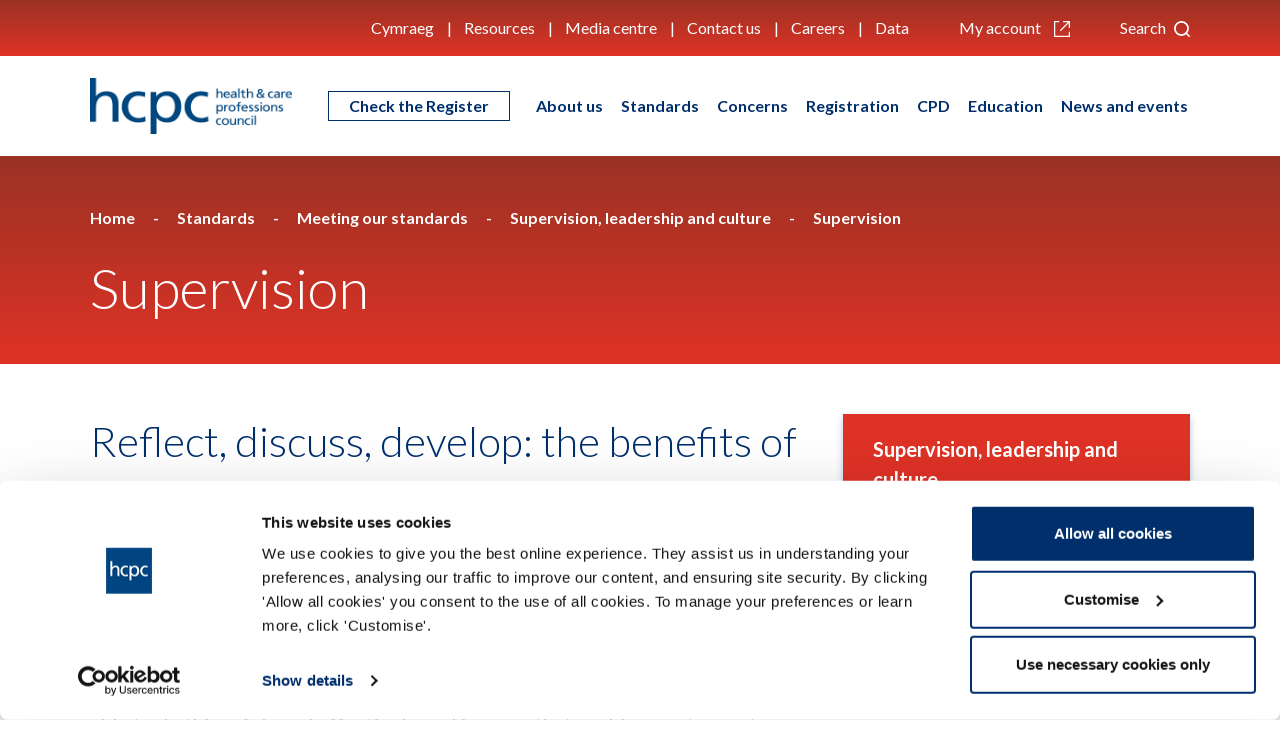

--- FILE ---
content_type: text/html; charset=utf-8
request_url: https://www.hcpc-uk.org/standards/meeting-our-standards/supervision-leadership-and-culture/supervision/
body_size: 10718
content:
<!DOCTYPE html>

<html class="no-js" lang="en">
<head>
    <script>
		dataLayer = [{"site":"The HCPC","title":"Supervision","url":"/standards/meeting-our-standards/supervision-leadership-and-culture/supervision/","urlAbs":"https://www.hcpc-uk.org/","pID":"163","pClass":"General Content","pLang":"en-GB","pPar":"163502","pAnc":"163502,163499,863,746,1","Host":"www.hcpc-uk.org","Uri":"https://www.hcpc-uk.org/standards/meeting-our-standards/supervision-leadership-and-culture/supervision/","bLang":"","uState":"Logged Out","uLvl":"Read","resW":640.0,"resH":480.0,"uDevice":"desktop","Time":"1765455551"}];
    </script>

        <!-- Google Tag Manager -->
        <script>
		(function(w,d,s,l,i){w[l]=w[l]||[];w[l].push({'gtm.start':
		new Date().getTime(),event:'gtm.js'});var f=d.getElementsByTagName(s)[0],
		j=d.createElement(s),dl=l!='dataLayer'?'&l='+l:'';j.async=true;j.src=
		'https://www.googletagmanager.com/gtm.js?id='+i+dl;f.parentNode.insertBefore(j,f);
		})(window,document,'script','dataLayer','GTM-NND4PVT');
        </script>
        <!-- End Google Tag Manager -->

    <meta charset="utf-8">
    <meta http-equiv="X-UA-Compatible" content="IE=edge">
    <title>Supervision | The HCPC</title>
    <meta name="viewport" content="width=device-width, initial-scale=1, shrink-to-fit=no">

        <link rel="canonical" href="https://www.hcpc-uk.org/standards/meeting-our-standards/supervision-leadership-and-culture/supervision/" />

<!-- open graph meta tags -->
<meta property="og:site_name" content="The HCPC">
<meta property="og:url" content="https://www.hcpc-uk.org/standards/meeting-our-standards/supervision-leadership-and-culture/supervision/">
<meta property="og:title" content="Supervision | The HCPC">
<meta property="og:description">
<meta property="og:type" content="Article">


    <meta name="twitter:title" content="Supervision" />

    <meta name="twitter:site" content="@the_hcpc" />

    <meta name="twitter:creator" content="The HCPC" />


    <meta name="twitter:image:alt" content="The HCPC" />




            <link rel="alternate" href="https://www.hcpc-uk.org/standards/meeting-our-standards/supervision-leadership-and-culture/supervision/" hreflang="en-GB" />

    <meta http-equiv="content-language" content="en-GB">

    <link rel="stylesheet" href="/Static/build/css/styles-96c0df16.css" defer>

    <script src="/Static/build/js/modernizr.js"></script>
    <script src="https://www.google.com/recaptcha/api.js" async defer></script>
    <link href='//fonts.googleapis.com/css?family=Open+Sans:300,400,600,700' rel='stylesheet' type='text/css' defer>
    <link href='//fonts.googleapis.com/css?family=Lato:300,300i,400,400i,700,700i,900,900i' rel='stylesheet' type='text/css' defer>

    <link rel="stylesheet" href="https://cdnjs.cloudflare.com/ajax/libs/fancybox/3.3.1/jquery.fancybox.min.css" defer />

    <!-- start: Twitter -->

    <script>
        buildTwitter = function () {
            window.twttr = (function (d, s, id) {
                var js, fjs = d.getElementsByTagName(s)[0],
                    t = window.twttr || {};
                if (d.getElementById(id)) return t;
                js = d.createElement(s);
                js.id = id;
                js.src = "https://platform.twitter.com/widgets.js";
                fjs.parentNode.insertBefore(js, fjs);

                t._e = [];
                t.ready = function (f) {
                    t._e.push(f);
                };

                return t;
            }(document, "script", "twitter-wjs"));
        }
    </script>
    <script type="text/plain" data-cookieconsent="statistics,preferences,marketing">
        buildTwitter();
    </script>

    <!-- end: Twitter -->
    <!-- start: realfavicongenerator.net favicons -->
    <link rel="apple-touch-icon" sizes="180x180" href="/Static/images/favicon/apple-icon-180x180.png">
    <link rel="icon" type="image/png" href="/Static/images/favicon/favicon-32x32.png" sizes="32x32">
    <link rel="icon" type="image/png" href="/Static/images/favicon/favicon-16x16.png" sizes="16x16">
    <link rel="manifest" href="/Static/images/favicon/manifest.json">
    <link rel="mask-icon" href="/Static/images/favicon/safari-pinned-tab.svg">
    <link rel="shortcut icon" href="/Static/images/favicon/favicon.ico">
    <meta name="msapplication-config" content="/Static/images/favicon/browserconfig.xml">
    <meta name="theme-color" content="#ffffff">
    <!-- end: realfavicongenerator.net favicons -->


    

    
<script type="text/javascript">var appInsights=window.appInsights||function(config){function t(config){i[config]=function(){var t=arguments;i.queue.push(function(){i[config].apply(i,t)})}}var i={config:config},u=document,e=window,o="script",s="AuthenticatedUserContext",h="start",c="stop",l="Track",a=l+"Event",v=l+"Page",r,f;setTimeout(function(){var t=u.createElement(o);t.src=config.url||"https://js.monitor.azure.com/scripts/a/ai.0.js";u.getElementsByTagName(o)[0].parentNode.appendChild(t)});try{i.cookie=u.cookie}catch(y){}for(i.queue=[],r=["Event","Exception","Metric","PageView","Trace","Dependency"];r.length;)t("track"+r.pop());return t("set"+s),t("clear"+s),t(h+a),t(c+a),t(h+v),t(c+v),t("flush"),config.disableExceptionTracking||(r="onerror",t("_"+r),f=e[r],e[r]=function(config,t,u,e,o){var s=f&&f(config,t,u,e,o);return s!==!0&&i["_"+r](config,t,u,e,o),s}),i}({instrumentationKey:"acc82ba4-7820-486b-8bdc-44e5f4eeead0",sdkExtension:"a"});window.appInsights=appInsights;appInsights.queue&&appInsights.queue.length===0&&appInsights.trackPageView();</script></head>

<body>
    
        <!-- Google Tag Manager (noscript) -->
        <noscript>
            <iframe src="https://www.googletagmanager.com/ns.html?id=GTM-NND4PVT" height="0" width="0" style="display: none; visibility: hidden"></iframe>
        </noscript>
        <!-- End Google Tag Manager (noscript) -->

    <a href="#main" class="skip-link-wrapper">Skip navigation</a>
    <div class="responsive-menu-overlay"></div>


    <!-- start: page-wrapper -->
    <div class="page-wrapper page--darkred-red" id="page-wrapper">

        <header class="header" id="header" data-tsat="header">
    <div class="header__top">
        <div class="container-fluid">
            <div class="header__top-inner">
                    <ul class="header__topmenu" data-tsat="topmenu">
                            <li class="header__topmenu-item">
                                <a class="header__topmenu-link" href="https://www.hcpc-uk.org/cy-gb/safonau/cyflawni-ein-safonau/supervision-leadership-and-culture/supervision/" title="Cymraeg">Cymraeg</a>
                            </li>
                            <li class="header__topmenu-item">
                                <a class="header__topmenu-link" href="https://www.hcpc-uk.org/resources/">Resources</a>
                            </li>
                            <li class="header__topmenu-item">
                                <a class="header__topmenu-link" href="https://www.hcpc-uk.org/media-centre/">Media centre</a>
                            </li>
                            <li class="header__topmenu-item">
                                <a class="header__topmenu-link" href="https://www.hcpc-uk.org/contact-us/">Contact us</a>
                            </li>
                            <li class="header__topmenu-item">
                                <a class="header__topmenu-link" href="https://www.careers.hcpc-uk.org/" title="Careers">Careers</a>
                            </li>
                            <li class="header__topmenu-item">
                                <a class="header__topmenu-link" href="https://www.hcpc-uk.org/data/" title="Data hub">Data</a>
                            </li>
                    </ul>
                                    <a class="header__account" href="https://myaccount.hcpc-uk.org/" target="_blank">
                        My account
                        <svg class="header__account-icon" width="16" height="16" role="img" focusable="false">
                            <use xlink:href="/Static/images/sprites/symbols.svg#icon-external-link" />
                        </svg>
                    </a>

                <a class="header__search js-trigger-search btn--unstyled" href="#">
                    Search
                    <svg class="header__search-icon" width="16" height="16" role="img" focusable="false">
                        <use xlink:href="/Static/images/sprites/symbols.svg#icon-search" />
                    </svg>
                </a>

            </div>
        </div>
    </div>

    <div class="header__main" id="js-header-main">
        <div class="container-fluid">
            <div class="header__main-inner">
                <a class="header__menu-icon js-primary-nav-icon">
                    <div class="hamburger">
                        <span class="line"></span>
                        <span class="line"></span>
                        <span class="line"></span>
                    </div>
                </a>
                <div class="header__logo">
                    <a class="header__logo-image" href="https://www.hcpc-uk.org/">
                        <img src="/Static/images/logo@2x.png" alt="Health &amp; Care Professions Council" class="hcpc-logo">
                    </a>
                </div>

                <button class="header__search-icon-mobile js-trigger-search btn--unstyled" aria-pressed="false">
                    <svg width="24" height="24" role="img" focusable="false">
                        <title>Search</title>
                        <use xlink:href="/Static/images/sprites/symbols.svg#icon-search" />
                    </svg>
                </button>

                <nav class="header__menu-wrapper js-primary-nav-wrapper">

                    <ul class="header__menu js-primary-nav" data-tsat="mainmenu">
                            <li class="header__menu-item header__menu-item--bordered">
                                <a class="header__menu-link header__menu-link--bold" href="https://www.hcpc-uk.org/check-the-register/">Check the Register</a>
                            </li>
                                                            <li class="header__menu-item">
                                        <a class="header__menu-link header__menu-link--purple" href="https://www.hcpc-uk.org/about-us/">
                                            About us
                                        </a>
                                            <button class="header__menu-link-toggle">Show/hide sub-menu</button>
                                                                                        <div class="header__megamenu">
                                                    <div class="header__megamenu-inner">
                                                        <div class="col-lg-4">
                                                            <div class="header__megamenu-main">
                                                                    <div class="header__megamenu-main-title">About us </div>
                                                                                                                                    <div class="header__megamenu-main-description">Information about who we are, what we do and how we work</div>
                                                                <a class="header__megamenu-main-link primary-link" href="https://www.hcpc-uk.org/about-us/">
                                                                    About us
                                                                    <svg class="primary-link__icon" width="15px" height="7px" aria-hidden="true">
                                                                        <use xlink:href="/Static/images/sprites/symbols.svg#icon-chevron-down" />
                                                                    </svg>
                                                                </a>
                                                            </div>
                                                        </div>
                                                            <div class="col-lg-4">
                                                                <ul class="header__submenu">
                                                                        <li class="header__submenu-item">
                                                                            <a class="header__submenu-link" href="https://www.hcpc-uk.org/about-us/what-we-do/" title="What we do">What we do</a>
                                                                        </li>
                                                                        <li class="header__submenu-item">
                                                                            <a class="header__submenu-link" href="https://www.hcpc-uk.org/about-us/who-we-regulate/" title="Who we regulate">Who we regulate</a>
                                                                        </li>
                                                                        <li class="header__submenu-item">
                                                                            <a class="header__submenu-link" href="https://www.hcpc-uk.org/about-us/who-we-are/" title="Who we are">Who we are</a>
                                                                        </li>
                                                                        <li class="header__submenu-item">
                                                                            <a class="header__submenu-link" href="https://www.hcpc-uk.org/about-us/work-for-us/" title="Work for us">Work for us</a>
                                                                        </li>
                                                                        <li class="header__submenu-item">
                                                                            <a class="header__submenu-link" href="https://www.hcpc-uk.org/about-us/who-we-work-with/" target="_top" title="Who we work with">Who we work with</a>
                                                                        </li>
                                                                        <li class="header__submenu-item">
                                                                            <a class="header__submenu-link" href="https://www.hcpc-uk.org/about-us/corporate-governance/" title="Governance">Corporate governance</a>
                                                                        </li>
                                                                        <li class="header__submenu-item">
                                                                            <a class="header__submenu-link" href="https://www.hcpc-uk.org/about-us/insights-and-data/" title="Insights and data">Insights and data</a>
                                                                        </li>
                                                                        <li class="header__submenu-item">
                                                                            <a class="header__submenu-link" href="https://www.hcpc-uk.org/about-us/equality-diversity-and-inclusion/">Equality, diversity and inclusion</a>
                                                                        </li>
                                                                </ul>
                                                            </div>
                                                        <div class="col-lg-4">
                                                                <a class="header__megamenu-banner" href="https://www.careers.hcpc-uk.org/" target="_self" title="Be part of our team">
                                                            <div class="signpost">
                                                                <div class="signpost__image"  style=background-image:url(https://www.hcpc-uk.org/globalassets/image-library/news/perceptions-survey-hcpc-web.jpeg)></div>
                                                                    <div class="signpost__title">
                                                                        Careers at the HCPC
                                                                    </div>
                                                                                                                                    <div class="signpost__link">
                                                                        <span class="primary-link primary-link--white primary-link--header">
                                                                            Join our friendly team and make a huge contribution to healthcare provision across the UK
                                                                            <svg class="primary-link__icon" width="15px" height="7px" aria-hidden="true">
                                                                                <use xlink:href="/Static/images/sprites/symbols.svg#icon-chevron-down" />
                                                                            </svg>
                                                                        </span>
                                                                    </div>
                                                            </div>
                                                                </a>
                                                        </div>
                                                    </div>
                                                </div>
                                    </li>
                                    <li class="header__menu-item">
                                        <a class="header__menu-link header__menu-link--red" href="https://www.hcpc-uk.org/standards/">
                                            Standards
                                        </a>
                                            <button class="header__menu-link-toggle">Show/hide sub-menu</button>
                                                                                        <div class="header__megamenu">
                                                    <div class="header__megamenu-inner">
                                                        <div class="col-lg-4">
                                                            <div class="header__megamenu-main">
                                                                    <div class="header__megamenu-main-title">Standards</div>
                                                                                                                                    <div class="header__megamenu-main-description">Our standards form the foundation for how we regulate, explaining what we expect of our registrants and education and training programmes</div>
                                                                <a class="header__megamenu-main-link primary-link" href="https://www.hcpc-uk.org/standards/">
                                                                    Standards
                                                                    <svg class="primary-link__icon" width="15px" height="7px" aria-hidden="true">
                                                                        <use xlink:href="/Static/images/sprites/symbols.svg#icon-chevron-down" />
                                                                    </svg>
                                                                </a>
                                                            </div>
                                                        </div>
                                                            <div class="col-lg-4">
                                                                <ul class="header__submenu">
                                                                        <li class="header__submenu-item">
                                                                            <a class="header__submenu-link" href="https://www.hcpc-uk.org/standards/meeting-our-standards/">Meeting our standards: guidance and learning materials</a>
                                                                        </li>
                                                                        <li class="header__submenu-item">
                                                                            <a class="header__submenu-link" href="https://www.hcpc-uk.org/standards/standards-of-conduct-performance-and-ethics/">Standards of conduct, performance and ethics</a>
                                                                        </li>
                                                                        <li class="header__submenu-item">
                                                                            <a class="header__submenu-link" href="https://www.hcpc-uk.org/standards/standards-of-proficiency/">Standards of proficiency</a>
                                                                        </li>
                                                                        <li class="header__submenu-item">
                                                                            <a class="header__submenu-link" href="https://www.hcpc-uk.org/standards/standards-of-continuing-professional-development/">Standards of continuing professional development</a>
                                                                        </li>
                                                                        <li class="header__submenu-item">
                                                                            <a class="header__submenu-link" href="https://www.hcpc-uk.org/standards/standards-relevant-to-education-and-training/" title="Standards relevant to education and training">Standards relevant to education and training</a>
                                                                        </li>
                                                                </ul>
                                                            </div>
                                                        <div class="col-lg-4">
                                                                <a class="header__megamenu-banner" href="https://www.hcpc-uk.org/standards/standards-of-conduct-performance-and-ethics/" target="_self" title="">
                                                            <div class="signpost">
                                                                <div class="signpost__image signpost__image--darkred-red"  style=background-image:url(https://www.hcpc-uk.org/globalassets/image-library/standards/revised-scpe-page-on-laptop.jpg)></div>
                                                                    <div class="signpost__title">
                                                                        The revised standards of conduct, performance and ethics are now in effect from 1 September 2024
                                                                    </div>
                                                                                                                                    <div class="signpost__link">
                                                                        <span class="primary-link primary-link--white primary-link--header">
                                                                            Revised standards - learn more
                                                                            <svg class="primary-link__icon" width="15px" height="7px" aria-hidden="true">
                                                                                <use xlink:href="/Static/images/sprites/symbols.svg#icon-chevron-down" />
                                                                            </svg>
                                                                        </span>
                                                                    </div>
                                                            </div>
                                                                </a>
                                                        </div>
                                                    </div>
                                                </div>
                                    </li>
                                    <li class="header__menu-item">
                                        <a class="header__menu-link header__menu-link--pink" href="https://www.hcpc-uk.org/concerns/">
                                            Concerns
                                        </a>
                                            <button class="header__menu-link-toggle">Show/hide sub-menu</button>
                                                                                        <div class="header__megamenu">
                                                    <div class="header__megamenu-inner">
                                                        <div class="col-lg-4">
                                                            <div class="header__megamenu-main">
                                                                    <div class="header__megamenu-main-title">Concerns</div>
                                                                                                                                    <div class="header__megamenu-main-description">Information about raising a concern, fitness to practise and the investigation process</div>
                                                                <a class="header__megamenu-main-link primary-link" href="https://www.hcpc-uk.org/concerns/">
                                                                    Concerns
                                                                    <svg class="primary-link__icon" width="15px" height="7px" aria-hidden="true">
                                                                        <use xlink:href="/Static/images/sprites/symbols.svg#icon-chevron-down" />
                                                                    </svg>
                                                                </a>
                                                            </div>
                                                        </div>
                                                            <div class="col-lg-4">
                                                                <ul class="header__submenu">
                                                                        <li class="header__submenu-item">
                                                                            <a class="header__submenu-link" href="https://www.hcpc-uk.org/concerns/raising-concerns/" title="Raising concerns">Raising concerns</a>
                                                                        </li>
                                                                        <li class="header__submenu-item">
                                                                            <a class="header__submenu-link" href="https://www.hcpc-uk.org/concerns/how-we-investigate/">How we investigate</a>
                                                                        </li>
                                                                        <li class="header__submenu-item">
                                                                            <a class="header__submenu-link" href="https://www.hcpc-uk.org/concerns/what-we-investigate/">What we investigate</a>
                                                                        </li>
                                                                        <li class="header__submenu-item">
                                                                            <a class="header__submenu-link" href="https://www.hcpc-uk.org/concerns/hearings/">Hearings</a>
                                                                        </li>
                                                                        <li class="header__submenu-item">
                                                                            <a class="header__submenu-link" href="https://www.hcpc-uk.org/concerns/case-studies/">Case studies</a>
                                                                        </li>
                                                                        <li class="header__submenu-item">
                                                                            <a class="header__submenu-link" href="https://www.hcpc-uk.org/concerns/how-we-can-support-you/">How we can support you</a>
                                                                        </li>
                                                                </ul>
                                                            </div>
                                                        <div class="col-lg-4">
                                                                <a class="header__megamenu-banner" href="https://www.hcpc-uk.org/concerns/raising-concerns/" target="" title="Raise a concern">
                                                            <div class="signpost">
                                                                <div class="signpost__image signpost__image--purple-pink"  style=background-image:url(https://www.hcpc-uk.org/globalassets/image-library/registration/calendar.jpg)></div>
                                                                    <div class="signpost__title">
                                                                        Step-by-step process on how to raise a concern
                                                                    </div>
                                                                                                                                    <div class="signpost__link">
                                                                        <span class="primary-link primary-link--white primary-link--header">
                                                                            Raising concerns
                                                                            <svg class="primary-link__icon" width="15px" height="7px" aria-hidden="true">
                                                                                <use xlink:href="/Static/images/sprites/symbols.svg#icon-chevron-down" />
                                                                            </svg>
                                                                        </span>
                                                                    </div>
                                                            </div>
                                                                </a>
                                                        </div>
                                                    </div>
                                                </div>
                                    </li>
                                    <li class="header__menu-item">
                                        <a class="header__menu-link header__menu-link--teal" href="https://www.hcpc-uk.org/registration/">
                                            Registration
                                        </a>
                                            <button class="header__menu-link-toggle">Show/hide sub-menu</button>
                                                                                        <div class="header__megamenu">
                                                    <div class="header__megamenu-inner">
                                                        <div class="col-lg-4">
                                                            <div class="header__megamenu-main">
                                                                    <div class="header__megamenu-main-title">Registration</div>
                                                                                                                                    <div class="header__megamenu-main-description">Information about joining, renewing and leaving the Register</div>
                                                                <a class="header__megamenu-main-link primary-link" href="https://www.hcpc-uk.org/registration/">
                                                                    Registration
                                                                    <svg class="primary-link__icon" width="15px" height="7px" aria-hidden="true">
                                                                        <use xlink:href="/Static/images/sprites/symbols.svg#icon-chevron-down" />
                                                                    </svg>
                                                                </a>
                                                            </div>
                                                        </div>
                                                            <div class="col-lg-4">
                                                                <ul class="header__submenu">
                                                                        <li class="header__submenu-item">
                                                                            <a class="header__submenu-link" href="https://www.hcpc-uk.org/registration/getting-on-the-register/">Getting on the Register</a>
                                                                        </li>
                                                                        <li class="header__submenu-item">
                                                                            <a class="header__submenu-link" href="https://www.hcpc-uk.org/registration/using-your-online-account/">Using your online account</a>
                                                                        </li>
                                                                        <li class="header__submenu-item">
                                                                            <a class="header__submenu-link" href="https://www.hcpc-uk.org/registration/registration-renewals/">Registration renewals</a>
                                                                        </li>
                                                                        <li class="header__submenu-item">
                                                                            <a class="header__submenu-link" href="https://www.hcpc-uk.org/registration/your-registration/" title="Maintaining your registration">Your registration</a>
                                                                        </li>
                                                                        <li class="header__submenu-item">
                                                                            <a class="header__submenu-link" href="https://www.hcpc-uk.org/registration/leaving-the-register/" title="Leaving the Register">Leaving the Register</a>
                                                                        </li>
                                                                        <li class="header__submenu-item">
                                                                            <a class="header__submenu-link" href="https://www.hcpc-uk.org/registration/returning-to-practice/" title="Returning to practice">Returning to practice</a>
                                                                        </li>
                                                                        <li class="header__submenu-item">
                                                                            <a class="header__submenu-link" href="https://www.hcpc-uk.org/registration/health-and-character-declarations/">Health and character declarations</a>
                                                                        </li>
                                                                </ul>
                                                            </div>
                                                        <div class="col-lg-4">
                                                                <a class="header__megamenu-banner" href="https://www.hcpc-uk.org/standards/standards-of-conduct-performance-and-ethics/" target="_self" title="">
                                                            <div class="signpost">
                                                                <div class="signpost__image signpost__image--darkblue-teal"  style=background-image:url(https://www.hcpc-uk.org/globalassets/image-library/blog/fee-rise-blog-image.jpg)></div>
                                                                    <div class="signpost__title">
                                                                        The revised standards of conduct, performance and ethics are now in effect
                                                                    </div>
                                                                                                                                    <div class="signpost__link">
                                                                        <span class="primary-link primary-link--white primary-link--header">
                                                                            View and learn more
                                                                            <svg class="primary-link__icon" width="15px" height="7px" aria-hidden="true">
                                                                                <use xlink:href="/Static/images/sprites/symbols.svg#icon-chevron-down" />
                                                                            </svg>
                                                                        </span>
                                                                    </div>
                                                            </div>
                                                                </a>
                                                        </div>
                                                    </div>
                                                </div>
                                    </li>
                                    <li class="header__menu-item">
                                        <a class="header__menu-link header__menu-link--orange" href="https://www.hcpc-uk.org/cpd/">
                                            CPD
                                        </a>
                                            <button class="header__menu-link-toggle">Show/hide sub-menu</button>
                                                                                        <div class="header__megamenu">
                                                    <div class="header__megamenu-inner">
                                                        <div class="col-lg-4">
                                                            <div class="header__megamenu-main">
                                                                    <div class="header__megamenu-main-title">CPD</div>
                                                                                                                                    <div class="header__megamenu-main-description">Information about meeting our CPD standards and the CPD audit process</div>
                                                                <a class="header__megamenu-main-link primary-link" href="https://www.hcpc-uk.org/cpd/">
                                                                    CPD
                                                                    <svg class="primary-link__icon" width="15px" height="7px" aria-hidden="true">
                                                                        <use xlink:href="/Static/images/sprites/symbols.svg#icon-chevron-down" />
                                                                    </svg>
                                                                </a>
                                                            </div>
                                                        </div>
                                                            <div class="col-lg-4">
                                                                <ul class="header__submenu">
                                                                        <li class="header__submenu-item">
                                                                            <a class="header__submenu-link" href="https://www.hcpc-uk.org/cpd/our-cpd-requirements/">Our CPD requirements</a>
                                                                        </li>
                                                                        <li class="header__submenu-item">
                                                                            <a class="header__submenu-link" href="https://www.hcpc-uk.org/cpd/carrying-out-and-recording-cpd/">Carrying out and recording CPD</a>
                                                                        </li>
                                                                        <li class="header__submenu-item">
                                                                            <a class="header__submenu-link" href="https://www.hcpc-uk.org/cpd/cpd-audits/">The CPD audit process</a>
                                                                        </li>
                                                                        <li class="header__submenu-item">
                                                                            <a class="header__submenu-link" href="https://www.hcpc-uk.org/cpd/completing-a-cpd-profile-for-audit/">Completing a CPD profile for audit</a>
                                                                        </li>
                                                                        <li class="header__submenu-item">
                                                                            <a class="header__submenu-link" href="https://www.hcpc-uk.org/cpd/cpd-resources/">CPD resources</a>
                                                                        </li>
                                                                </ul>
                                                            </div>
                                                        <div class="col-lg-4">
                                                                <a class="header__megamenu-banner" href="https://www.hcpc-uk.org/employers/cpd/" target="" title="Find out how to support them with CPD">
                                                            <div class="signpost">
                                                                <div class="signpost__image signpost__image--red-orange"  style=background-image:url(https://www.hcpc-uk.org/globalassets/image-library/news/virtual-learning-2.jpg)></div>
                                                                    <div class="signpost__title">
                                                                        Do you employ or manage HCPC registrants?
                                                                    </div>
                                                                                                                                    <div class="signpost__link">
                                                                        <span class="primary-link primary-link--white primary-link--header">
                                                                            Find out how to support them with CPD
                                                                            <svg class="primary-link__icon" width="15px" height="7px" aria-hidden="true">
                                                                                <use xlink:href="/Static/images/sprites/symbols.svg#icon-chevron-down" />
                                                                            </svg>
                                                                        </span>
                                                                    </div>
                                                            </div>
                                                                </a>
                                                        </div>
                                                    </div>
                                                </div>
                                    </li>
                                    <li class="header__menu-item">
                                        <a class="header__menu-link header__menu-link--green" href="https://www.hcpc-uk.org/education/">
                                            Education
                                        </a>
                                            <button class="header__menu-link-toggle">Show/hide sub-menu</button>
                                                                                        <div class="header__megamenu">
                                                    <div class="header__megamenu-inner">
                                                        <div class="col-lg-4">
                                                            <div class="header__megamenu-main">
                                                                    <div class="header__megamenu-main-title">Education</div>
                                                                                                                                    <div class="header__megamenu-main-description">Information about how we approve and monitor programmes within the UK for the professions we regulate</div>
                                                                <a class="header__megamenu-main-link primary-link" href="https://www.hcpc-uk.org/education/">
                                                                    Education
                                                                    <svg class="primary-link__icon" width="15px" height="7px" aria-hidden="true">
                                                                        <use xlink:href="/Static/images/sprites/symbols.svg#icon-chevron-down" />
                                                                    </svg>
                                                                </a>
                                                            </div>
                                                        </div>
                                                            <div class="col-lg-4">
                                                                <ul class="header__submenu">
                                                                        <li class="header__submenu-item">
                                                                            <a class="header__submenu-link" href="https://www.hcpc-uk.org/education/approved-programmes/">Approved programmes</a>
                                                                        </li>
                                                                        <li class="header__submenu-item">
                                                                            <a class="header__submenu-link" href="https://www.hcpc-uk.org/education/approved-programmes/historical-programmes/">Historical programmes</a>
                                                                        </li>
                                                                        <li class="header__submenu-item">
                                                                            <a class="header__submenu-link" href="https://www.hcpc-uk.org/education/manage-your-education-provision/">Manage your education provision</a>
                                                                        </li>
                                                                        <li class="header__submenu-item">
                                                                            <a class="header__submenu-link" href="https://www.hcpc-uk.org/education/reporting-concerns-or-information-about-a-provider-or-programme/">Concerns about a provider or programme</a>
                                                                        </li>
                                                                        <li class="header__submenu-item">
                                                                            <a class="header__submenu-link" href="https://www.hcpc-uk.org/education/quality-assurance-principles/">Quality assurance principles</a>
                                                                        </li>
                                                                        <li class="header__submenu-item">
                                                                            <a class="header__submenu-link" href="https://www.hcpc-uk.org/education/working-with-our-stakeholders/">Working with our stakeholders</a>
                                                                        </li>
                                                                        <li class="header__submenu-item">
                                                                            <a class="header__submenu-link" href="https://www.hcpc-uk.org/education/resources/">Resources</a>
                                                                        </li>
                                                                        <li class="header__submenu-item">
                                                                            <a class="header__submenu-link" href="https://www.hcpc-uk.org/education/insight-from-our-assessments/">Insight from our assessments</a>
                                                                        </li>
                                                                </ul>
                                                            </div>
                                                        <div class="col-lg-4">
                                                                <a class="header__megamenu-banner" href="https://www.hcpc-uk.org/education/approved-programmes/" target="" title="Approved programmes">
                                                            <div class="signpost">
                                                                <div class="signpost__image signpost__image--teal-green"  style=background-image:url(https://www.hcpc-uk.org/globalassets/image-library/education/book.jpg)></div>
                                                                    <div class="signpost__title">
                                                                        Use our search tool to find programmes across the UK
                                                                    </div>
                                                                                                                                    <div class="signpost__link">
                                                                        <span class="primary-link primary-link--white primary-link--header">
                                                                            Find approved programmes
                                                                            <svg class="primary-link__icon" width="15px" height="7px" aria-hidden="true">
                                                                                <use xlink:href="/Static/images/sprites/symbols.svg#icon-chevron-down" />
                                                                            </svg>
                                                                        </span>
                                                                    </div>
                                                            </div>
                                                                </a>
                                                        </div>
                                                    </div>
                                                </div>
                                    </li>
                                    <li class="header__menu-item">
                                        <a class="header__menu-link" href="https://www.hcpc-uk.org/news-and-events/">
                                            News and events
                                        </a>
                                            <button class="header__menu-link-toggle">Show/hide sub-menu</button>
                                                                                        <div class="header__megamenu">
                                                    <div class="header__megamenu-inner">
                                                        <div class="col-lg-4">
                                                            <div class="header__megamenu-main">
                                                                    <div class="header__megamenu-main-title">News and events</div>
                                                                                                                                    <div class="header__megamenu-main-description">Information on all aspects of our external communications</div>
                                                                <a class="header__megamenu-main-link primary-link" href="https://www.hcpc-uk.org/news-and-events/">
                                                                    News and events
                                                                    <svg class="primary-link__icon" width="15px" height="7px" aria-hidden="true">
                                                                        <use xlink:href="/Static/images/sprites/symbols.svg#icon-chevron-down" />
                                                                    </svg>
                                                                </a>
                                                            </div>
                                                        </div>
                                                            <div class="col-lg-4">
                                                                <ul class="header__submenu">
                                                                        <li class="header__submenu-item">
                                                                            <a class="header__submenu-link" href="https://www.hcpc-uk.org/news-and-events/news/" title="News and updates">News</a>
                                                                        </li>
                                                                        <li class="header__submenu-item">
                                                                            <a class="header__submenu-link" href="https://www.hcpc-uk.org/news-and-events/events/" title="Events">Events</a>
                                                                        </li>
                                                                        <li class="header__submenu-item">
                                                                            <a class="header__submenu-link" href="https://www.hcpc-uk.org/news-and-events/blog/" title="Blog">Blog</a>
                                                                        </li>
                                                                        <li class="header__submenu-item">
                                                                            <a class="header__submenu-link" href="https://www.hcpc-uk.org/news-and-events/consultations/" title="Consultations">Consultations</a>
                                                                        </li>
                                                                        <li class="header__submenu-item">
                                                                            <a class="header__submenu-link" href="https://www.hcpc-uk.org/news-and-events/meetings/">Meetings</a>
                                                                        </li>
                                                                </ul>
                                                            </div>
                                                        <div class="col-lg-4">
                                                                <a class="header__megamenu-banner" href="https://www.hcpc-uk.org/registrants/" target="" title="Registrant hub">
                                                            <div class="signpost">
                                                                <div class="signpost__image"  style=background-image:url(https://www.hcpc-uk.org/globalassets/image-library/news/gdpr.jpg)></div>
                                                                    <div class="signpost__title">
                                                                        See the latest updates and information for HCPC registrants
                                                                    </div>
                                                                                                                                    <div class="signpost__link">
                                                                        <span class="primary-link primary-link--white primary-link--header">
                                                                            Registrant hub
                                                                            <svg class="primary-link__icon" width="15px" height="7px" aria-hidden="true">
                                                                                <use xlink:href="/Static/images/sprites/symbols.svg#icon-chevron-down" />
                                                                            </svg>
                                                                        </span>
                                                                    </div>
                                                            </div>
                                                                </a>
                                                        </div>
                                                    </div>
                                                </div>
                                    </li>
                                                        <li class="header__menu-item menu-item--auxillary">
                                    <a class="header__menu-link" href="https://www.hcpc-uk.org/cy-gb/safonau/cyflawni-ein-safonau/supervision-leadership-and-culture/supervision/" title="Cymraeg">Cymraeg</a>
                                </li>
                                <li class="header__menu-item menu-item--auxillary">
                                    <a class="header__menu-link" href="https://www.hcpc-uk.org/resources/">Resources</a>
                                </li>
                                <li class="header__menu-item menu-item--auxillary">
                                    <a class="header__menu-link" href="https://www.hcpc-uk.org/media-centre/">Media centre</a>
                                </li>
                                <li class="header__menu-item menu-item--auxillary">
                                    <a class="header__menu-link" href="https://www.hcpc-uk.org/contact-us/">Contact us</a>
                                </li>
                                <li class="header__menu-item menu-item--auxillary">
                                    <a class="header__menu-link" href="https://www.careers.hcpc-uk.org/" title="Careers">Careers</a>
                                </li>
                                <li class="header__menu-item menu-item--auxillary">
                                    <a class="header__menu-link" href="https://www.hcpc-uk.org/data/" title="Data hub">Data</a>
                                </li>
                                                    <li class="header__menu-item menu-item--auxillary">
                                <a class="header__menu-link" href="https://myaccount.hcpc-uk.org/" target="_blank" title="My account">
                                    My account
                                    <svg class="header__account-icon" width="16" height="16" role="img" focusable="false">
                                        <use xlink:href="/Static/images/sprites/symbols.svg#icon-external-link-blue" />
                                    </svg>
                                </a>
                            </li>
                    </ul>
                </nav>
            </div>
        </div>
    </div>
    <div class="site-search js-site-search" data-search-page="https://www.hcpc-uk.org/site-search/" v-on:click.stop role="dialog" aria-modal="true" aria-hidden="true">
        <div class="container-fluid">
            <div class="row">

                <div class="form-container">
                    <form class="form" method="get" action="/site-search/" v-on:submit.prevent="searchHandler">

                        <h2 class="h3 site-search__heading">Search the HCPC</h2>

                        <button type="button" class="site-search__close-btn js-close-btn btn--unstyled" aria-pressed="false" v-on:click.prevent="closeSearch">
                            Close
                        </button>

                        <div class="form__group">
                            <label class="visually-hidden" for="site-search">Search the HCPC</label>
                            <div class="form__item site-search__form-item is-valid">
                                <input name="Query" type="text" v-model="searchTerm" v-on:keyup="keyUpMonitor" placeholder="Search for the articles,resources,news and events" class="search-input js-site-search-input" id="site-search" />
                                <button class="search-btn js-search-btn btn--unstyled" type="submit" aria-pressed="false">
                                    Search
                                </button>
                                <span class="field-validation-error" v-if="queryValidationFailedLength && hasBeenSubmitted">Please type two or more characters to search</span>
                            </div>
                        </div>
                    </form>
                </div>
            </div>
            <div class="row">
                <div class="site-search__searches-container">

                    <transition name="fade" mode="out-in">
                        <div class="site-search__wrapper" v-if="!displaySuggestedSearches" key="popular">
                                <div class="site-search__searches-wrapper site-search__searches-wrapper--popular js-popular-searches">
                                        <h3 class="site-search__searches-heading h6">Popular searches</h3>
                                    <ul class="site-search__searches-list">
                                            <li class="site-search__item"><a href="https://www.hcpc-uk.org/site-search/?query=the" class="site-search__link" v-on:click.prevent="searchLinkHandler">the</a></li>
                                            <li class="site-search__item"><a href="https://www.hcpc-uk.org/site-search/?query=care" class="site-search__link" v-on:click.prevent="searchLinkHandler">care</a></li>
                                            <li class="site-search__item"><a href="https://www.hcpc-uk.org/site-search/?query=the care act 2014" class="site-search__link" v-on:click.prevent="searchLinkHandler">the care act 2014</a></li>
                                            <li class="site-search__item"><a href="https://www.hcpc-uk.org/site-search/?query=care act 2014" class="site-search__link" v-on:click.prevent="searchLinkHandler">care act 2014</a></li>
                                            <li class="site-search__item"><a href="https://www.hcpc-uk.org/site-search/?query=registration certificate" class="site-search__link" v-on:click.prevent="searchLinkHandler">registration certificate</a></li>
                                    </ul>
                                </div>

                            <div class="site-search__searches-wrapper site-search__searches-wrapper--recent js-recent-searches" v-if="previousSearches.length > 0">
                                    <h3 class="site-search__searches-heading h6">Recent searches</h3>
                                <ul class="site-search__searches-list">
                                    <li class="site-search__item" v-for="(search, index) in previousSearches.slice(0, 5)"><a :href="searchURL + '?query='+search" class="site-search__link" v-on:click.prevent="searchLinkHandler">{{search}}</a></li>
                                </ul>
                            </div>

                        </div>

                        <div class="site-search__suggestions js-search-suggestions" v-else key="suggested">
                                <h3 class="site-search__searches-heading h6">Suggestions</h3>
                            <ul class="site-search__searches-list">
                                <li class="site-search__item" v-for="(search, index) in suggestedSearches.slice(0, 5)"><a :href="search.Url" class="site-search__link" v-on:click.prevent="searchLinkHandler">{{search.Title}}</a></li>
                            </ul>
                        </div>
                    </transition>
                </div>
            </div>
        </div>
    </div>
</header>

        <main id="main" class="main">
                <div class="page-banner">
    <div class="page-banner__top container-fluid">
        <div class="page-banner__breadcrumb">
            <nav role="navigation" aria-label="Breadcrumb">
                <ol class="breadcrumb" itemscope itemtype="http://schema.org/BreadcrumbList">
                            <li class="breadcrumb__item" itemprop="itemListElement" itemscope itemtype="http://schema.org/ListItem">
                                    <a class="breadcrumb__link" href="https://www.hcpc-uk.org/" itemprop="item">
                                        <span itemprop="name">Home</span>
                                    </a>
                                <meta itemprop="position" content="1"/>
                            </li>
                            <li class="breadcrumb__item" itemprop="itemListElement" itemscope itemtype="http://schema.org/ListItem">
                                    <a class="breadcrumb__link" href="https://www.hcpc-uk.org/standards/" itemprop="item">
                                        <span itemprop="name">Standards</span>
                                    </a>
                                <meta itemprop="position" content="2"/>
                            </li>
                            <li class="breadcrumb__item" itemprop="itemListElement" itemscope itemtype="http://schema.org/ListItem">
                                    <a class="breadcrumb__link" href="https://www.hcpc-uk.org/standards/meeting-our-standards/" itemprop="item">
                                        <span itemprop="name">Meeting our standards</span>
                                    </a>
                                <meta itemprop="position" content="3"/>
                            </li>
                            <li class="breadcrumb__item" itemprop="itemListElement" itemscope itemtype="http://schema.org/ListItem">
                                    <a class="breadcrumb__link" href="https://www.hcpc-uk.org/standards/meeting-our-standards/supervision-leadership-and-culture/" itemprop="item">
                                        <span itemprop="name">Supervision, leadership and culture</span>
                                    </a>
                                <meta itemprop="position" content="4"/>
                            </li>
                            <li class="breadcrumb__item" itemprop="itemListElement" itemscope itemtype="http://schema.org/ListItem">
                                    <span itemprop="name">Supervision</span>
                                <meta itemprop="position" content="5"/>
                            </li>
                </ol>
            </nav>
        </div>
    </div>
                    <div class="container-fluid">
                        <h1 class="page-banner__title">Supervision</h1>
                    </div>

                </div>
            


<div class="container-fluid content-wrapper">

    <div class="row">
        <div class="col-xs-12 col-lg-8">
            <div class="general-content">

                    <h2 class="general-content__title">Reflect, discuss, develop: the benefits of supervision</h2>

                    <div class="general-content__wysiwyg-1 wysiwyg">
                        <p>Over the course of your career, you may be expected to supervise or support colleagues and students. Alternately, you may receive supervision to develop your own professional skills and competence in a certain area.</p>
<p>Whether you are providing or receiving supervision, it&rsquo;s important that you are able to do this safely and effectively, and in a way that enables you to meet your intended learning objectives.&nbsp;</p>
<p>These pages outline some of the benefits and outcomes that supervision can have on your professional development and provide some top tips on how you can effectively approach supervision in your practice.</p>
<p>Supervision can also help you to reflect on your practice, which plays a key part in professional development and service improvement. More information about reflective practice and how supervision can support this can also be found on our <a href="/standards/meeting-our-standards/reflective-practice/">reflective practice pages</a>.</p>
                    </div>

                <div class="block-area"><div class="block">

<div class="card card--horizontal">
    <a class="card__link" href="https://www.hcpc-uk.org/standards/meeting-our-standards/supervision-leadership-and-culture/supervision/what-is-supervision/">

            <div class="card__image">
                <div class="card__image-scale js-object-fit">
                    <img alt="" src="https://www.hcpc-uk.org/globalassets/standards/meeting-our-standards/supervision/what-is-supervision.jpg" />

                </div>
            </div>

        <div class="card__contents">



                <h3 class="card__title h5">What is supervision?</h3>

                <div class="card__description">
                    <p>Learn what we mean by 'supervision' and how you can apply this in your practice</p>
                </div>

            <div class="card__cta primary-link">
                Read more
                <svg class="primary-link__icon" width="15px" height="7px" aria-hidden="true">
                    <use xlink:href="/Static/images/sprites/symbols.svg#icon-chevron-down" />
                </svg>
            </div>
        </div>
    </a>
</div>
</div><div class="block">

<div class="card card--horizontal">
    <a class="card__link" href="https://www.hcpc-uk.org/standards/meeting-our-standards/supervision-leadership-and-culture/supervision/what-our-standards-say/">

            <div class="card__image">
                <div class="card__image-scale js-object-fit">
                    <img alt="" src="https://www.hcpc-uk.org/globalassets/standards/meeting-our-standards/supervision/tablet-screen-scpe-res.jpg" />

                </div>
            </div>

        <div class="card__contents">


                <div class="card__date">21 Mar 2022</div>

                <h3 class="card__title h5">What our standards say</h3>

                <div class="card__description">
                    <p>Learn what our standards say about supervision</p>
                </div>

            <div class="card__cta primary-link">
                Read more
                <svg class="primary-link__icon" width="15px" height="7px" aria-hidden="true">
                    <use xlink:href="/Static/images/sprites/symbols.svg#icon-chevron-down" />
                </svg>
            </div>
        </div>
    </a>
</div>
</div><div class="block">

<div class="card card--horizontal">
    <a class="card__link" href="https://www.hcpc-uk.org/standards/meeting-our-standards/supervision-leadership-and-culture/supervision/the-benefits-and-outcomes-of-effective-supervision/">

            <div class="card__image">
                <div class="card__image-scale js-object-fit">
                    <img alt="" src="https://www.hcpc-uk.org/globalassets/standards/meeting-our-standards/supervision/benefits-and-outsomes.jpg" />

                </div>
            </div>

        <div class="card__contents">



                <h3 class="card__title h5">The benefits and outcomes of effective supervision</h3>

                <div class="card__description">
                    <p>Learn about the benefits that supervision can have for your professional practice and the wider sector</p>
                </div>

            <div class="card__cta primary-link">
                Read more
                <svg class="primary-link__icon" width="15px" height="7px" aria-hidden="true">
                    <use xlink:href="/Static/images/sprites/symbols.svg#icon-chevron-down" />
                </svg>
            </div>
        </div>
    </a>
</div>
</div><div class="block">

<div class="card card--horizontal">
    <a class="card__link" href="https://www.hcpc-uk.org/standards/meeting-our-standards/supervision-leadership-and-culture/supervision/approaching-supervision/">

            <div class="card__image">
                <div class="card__image-scale js-object-fit">
                    <img alt="" src="https://www.hcpc-uk.org/globalassets/standards/meeting-our-standards/supervision/approaching-supervision---banner.jpg" />

                </div>
            </div>

        <div class="card__contents">



                <h3 class="card__title h5">Approaching supervision</h3>

                <div class="card__description">
                    <p>Key principles and factors to consider when approaching supervision in your professional practice</p>
                </div>

            <div class="card__cta primary-link">
                Read more
                <svg class="primary-link__icon" width="15px" height="7px" aria-hidden="true">
                    <use xlink:href="/Static/images/sprites/symbols.svg#icon-chevron-down" />
                </svg>
            </div>
        </div>
    </a>
</div>
</div><div class="block">

<div class="card card--horizontal">
    <a class="card__link" href="https://www.hcpc-uk.org/standards/meeting-our-standards/supervision-leadership-and-culture/supervision/supervision-case-studies-and-templates/">

            <div class="card__image">
                <div class="card__image-scale js-object-fit">
                    <img alt="" src="https://www.hcpc-uk.org/globalassets/standards/meeting-our-standards/supervision/case-studies-and-tempaltes.jpg" />

                </div>
            </div>

        <div class="card__contents">



                <h3 class="card__title h5">Supervision case studies and templates</h3>

                <div class="card__description">
                    <p>This section includes case studies and templates to demonstrate how to approach supervision effectively</p>
                </div>

            <div class="card__cta primary-link">
                Read more
                <svg class="primary-link__icon" width="15px" height="7px" aria-hidden="true">
                    <use xlink:href="/Static/images/sprites/symbols.svg#icon-chevron-down" />
                </svg>
            </div>
        </div>
    </a>
</div>
</div><div class="block">

<div class="card card--horizontal">
    <a class="card__link" href="https://www.hcpc-uk.org/standards/meeting-our-standards/supervision-leadership-and-culture/supervision/further-resources-and-faqs/">

            <div class="card__image">
                <div class="card__image-scale js-object-fit">
                    <img alt="" src="https://www.hcpc-uk.org/globalassets/standards/meeting-our-standards/supervision/faqs-and-further-resrouces.jpg" />

                </div>
            </div>

        <div class="card__contents">



                <h3 class="card__title h5">Supervision FAQs and further resources</h3>

                <div class="card__description">
                    <p>This section includes additional resources and FAQs to help you approach supervision and apply this in your practice</p>
                </div>

            <div class="card__cta primary-link">
                Read more
                <svg class="primary-link__icon" width="15px" height="7px" aria-hidden="true">
                    <use xlink:href="/Static/images/sprites/symbols.svg#icon-chevron-down" />
                </svg>
            </div>
        </div>
    </a>
</div>
</div></div>

                    <div class="general-content__wysiwyg-2 wysiwyg">
                        <h3 class="title-border"><strong>Employer hub</strong></h3>
<p>For employer-specific content and articles on supervision, check out our <a class="arrow-right" href="/employers/">Employer Hub</a>&nbsp;</p>
                    </div>

                <div class="block-area"><div class="block">

<div class="card card--horizontal">
    <a class="card__link" href="https://www.hcpc-uk.org/employers/insights/2022/the-benefits-of-supervision---an-employers-perspective/">

            <div class="card__image">
                <div class="card__image-scale js-object-fit">
                    <img alt="" src="https://www.hcpc-uk.org/globalassets/hubs/employers/newsletter/16042024---supervision-employer-insights---v1.jpg" />

                </div>
            </div>

        <div class="card__contents">



                <h3 class="card__title h5">The benefits of supervision - an employer’s perspective</h3>

                <div class="card__description">
                    <p>The British Psychological Society's Dr Noreen Tehrani looks at the different types of supervision from an employer's perspective - including the different benefits that employers stand to gain and tips to ensure its success.</p>
                </div>

            <div class="card__cta primary-link">
                Read more
                <svg class="primary-link__icon" width="15px" height="7px" aria-hidden="true">
                    <use xlink:href="/Static/images/sprites/symbols.svg#icon-chevron-down" />
                </svg>
            </div>
        </div>
    </a>
</div>
</div><div class="block"><div class="signpost">
    <div class="signpost__image" style =background-image:url(&#39;https://www.hcpc-uk.org/globalassets/image-library/news/supervisor-letterbox.jpg&#39;)></div>
    
        <div class="signpost__title">
            More information for employers or managers of health and care professionals is available on our Employer hub
        </div>

        <div class="signpost__link">
            <a class="primary-link primary-link--white" href="https://www.hcpc-uk.org/employers/" target="_top">
                Employer hub
                <svg class="primary-link__icon" width="15px" height="7px" aria-hidden="true">
                    <use xlink:href="/Static/images/sprites/symbols.svg#icon-chevron-down" />
                </svg>
            </a>
        </div>
</div></div></div>

            </div>


                <div class="row">
                    <div class="col-xs-12 col-lg-8">
                        <div class="social">
                            
<div class="social-share">

    <div class="social-share__items">
        
            <span class="social-share__label">Share:</span>
        
            <a class="social-share__item share" data-title="facebook-share" data-tsat="social_block-fb" href="#">
                <svg width="20" height="20" role="img" focusable="false">
                    <title>Facebook</title>
                    <use xlink:href="/Static/images/sprites/symbols.svg#icon-facebook" />
                </svg>
            </a>

            <a class="social-share__item share" data-title="twitter-share" data-tsat="social_block-twitter" href="#">
                <svg width="20" height="20" role="img" focusable="false">
                    <title>Twitter</title>
                    <use xlink:href="/Static/images/sprites/symbols.svg#icon-twitter" />
                </svg>
            </a>

            <a class="social-share__item share" data-title="linkedin-share" data-tsat="social_block-linkedin" href="#">
                <svg width="20" height="20" role="img" focusable="false">
                    <title>Linked In</title>
                    <use xlink:href="/Static/images/sprites/symbols.svg#icon-linkedin" />
                </svg>
            </a>
        
            <a class="social-share__print" data-tsat="social_block-print" href="javascript:window.print()">
                <svg width="36" height="30" role="img" focusable="false">
                    <title>Print</title>
                    <use xlink:href="/Static/images/sprites/symbols.svg#icon-print" />
                </svg>
                Print
            </a>

    </div>

</div>
                        </div>
                    </div>
                </div>

            <div class="page-updated">
    <div class="page-updated__date">Page updated on: 31/08/2024</div>
</div>


        </div>
        <!-- End Column-->

        <div class="col-xs-12 col-lg-4">
                    <aside>


<nav class="sub-menu js-sub-menu">

        <div class="sub-menu__parent" data-tsat="sub_menu-heading">
            <a href="/standards/meeting-our-standards/supervision-leadership-and-culture/" data-tsat="sub_menu-heading">
                Supervision, leadership and culture
            </a>
        </div>


        <ul class="sub-menu__child">

                    <li class="accordion-panel active">
                        <div class="accordion-panel__heading">
                            <a href="/standards/meeting-our-standards/supervision-leadership-and-culture/supervision/" data-tsat="sub_menu-child_link">
                                Supervision
                            </a>
                            <button class="accordion-trigger js-accordion-trigger is-active">
                                Open/Close menu
                                <svg class="accordion-panel__icon" width="18px" height="12px" aria-hidden="true">
                                    <use xlink:href="/Static/images/sprites/symbols.svg#icon-chevron-down"></use>
                                </svg>
                            </button>
                        </div>

                        <div class="accordion-panel__content js-accordion-target">
                            <ul class="sub-menu-subchild">
                                    <li><a class="sub-menu-subchild__link" data-tsat="sub_menu-subchild_link" href="/standards/meeting-our-standards/supervision-leadership-and-culture/supervision/what-is-supervision/"> What is supervision?</a></li>
                                    <li><a class="sub-menu-subchild__link" data-tsat="sub_menu-subchild_link" href="/standards/meeting-our-standards/supervision-leadership-and-culture/supervision/what-our-standards-say/"> What our standards say</a></li>
                                    <li><a class="sub-menu-subchild__link" data-tsat="sub_menu-subchild_link" href="/standards/meeting-our-standards/supervision-leadership-and-culture/supervision/the-benefits-and-outcomes-of-effective-supervision/"> The benefits and outcomes of effective supervision</a></li>
                                    <li><a class="sub-menu-subchild__link" data-tsat="sub_menu-subchild_link" href="/standards/meeting-our-standards/supervision-leadership-and-culture/supervision/approaching-supervision/"> Approaching supervision</a></li>
                                    <li><a class="sub-menu-subchild__link" data-tsat="sub_menu-subchild_link" href="/standards/meeting-our-standards/supervision-leadership-and-culture/supervision/supervision-case-studies-and-templates/"> Supervision case studies and templates</a></li>
                                    <li><a class="sub-menu-subchild__link" data-tsat="sub_menu-subchild_link" href="/standards/meeting-our-standards/supervision-leadership-and-culture/supervision/further-resources-and-faqs/"> Supervision FAQs and further resources</a></li>
                            </ul>
                        </div>
                    </li>
                    <li class="">
                        <a href="/standards/meeting-our-standards/supervision-leadership-and-culture/leadership/"> Leadership</a>
                    </li>
        </ul>
</nav>

            
        </aside>

        </div>
        <!-- End Column-->

    </div>
    <!-- End Row-->
</div>

        </main>
        <footer class="footer" data-tsat="footer" id="footer" role="contentinfo">
    <div class="footer__top">
        <div class="container-fluid">
            <div class="row">
                <div class="footer__section col-xs-12 col-lg-3">
                        <div class="footer__title">Contact us</div>
                                            <div class="footer__content">
                            <address>Park House,</address><address>184&ndash;186 Kennington Park Road, <br />London, SE11 4BU</address><address><br />
<ul class="footer__anchors">
<li class="footer__anchor"><a class="footer__link" href="/link/1a294b8001b64830a35913b318868619.aspx" rel="noopener">Contact us information</a></li>
</ul>
</address>
                        </div>
                </div>
                    <div class="footer__section col-xs-12 col-lg-6">
                            <div class="footer__title">Popular links</div>
                        <div class="footer__content">
                            <ul class="footer__list">
                                    <li class="footer__list-item">
                                        <a class="footer__link" href="https://www.hcpc-uk.org/check-the-register/">Check the Register</a>
                                    </li>
                                    <li class="footer__list-item">
                                        <a class="footer__link" href="https://www.hcpc-uk.org/about-us/">About us</a>
                                    </li>
                                    <li class="footer__list-item">
                                        <a class="footer__link" href="https://www.hcpc-uk.org/news-and-events/">News and events</a>
                                    </li>
                                    <li class="footer__list-item">
                                        <a class="footer__link" href="https://www.hcpc-uk.org/standards/">Standards</a>
                                    </li>
                                    <li class="footer__list-item">
                                        <a class="footer__link" href="https://www.hcpc-uk.org/contact-us/">Contact us</a>
                                    </li>
                                    <li class="footer__list-item">
                                        <a class="footer__link" href="https://www.hcpc-uk.org/concerns/">Concerns</a>
                                    </li>
                                    <li class="footer__list-item">
                                        <a class="footer__link" href="https://www.hcpc-uk.org/resources/">Resources</a>
                                    </li>
                                    <li class="footer__list-item">
                                        <a class="footer__link" href="https://www.hcpc-uk.org/registration/">Registration</a>
                                    </li>
                                    <li class="footer__list-item">
                                        <a class="footer__link" href="https://www.hcpc-uk.org/media-centre/">Media centre</a>
                                    </li>
                                    <li class="footer__list-item">
                                        <a class="footer__link" href="https://www.hcpc-uk.org/cpd/">CPD</a>
                                    </li>
                                    <li class="footer__list-item">
                                        <a class="footer__link" href="https://myaccount2.hcpc-uk.org/" title="Online account">My account</a>
                                    </li>
                                    <li class="footer__list-item">
                                        <a class="footer__link" href="https://www.hcpc-uk.org/sexual-safety/">Sexual safety hub</a>
                                    </li>
                            </ul>
                        </div>
                    </div>
                                    <div class="footer__section col-xs-12 col-lg-3">
                            <div class="footer__title">Your HCPC hubs</div>
                        <div class="footer__content">
                            <ul class="footer__anchors">
                                    <li class="footer__anchor">
                                        <a class="footer__link" href="https://www.hcpc-uk.org/education-providers/" title="Education providers">Education providers</a>
                                    </li>
                                    <li class="footer__anchor">
                                        <a class="footer__link" href="https://www.hcpc-uk.org/employers/" title="Employers">Employers and managers</a>
                                    </li>
                                    <li class="footer__anchor">
                                        <a class="footer__link" href="https://www.hcpc-uk.org/media/" title="Journalists and media">Journalists and media</a>
                                    </li>
                                    <li class="footer__anchor">
                                        <a class="footer__link" href="https://www.hcpc-uk.org/public/" title="Members of the public">Members of the public</a>
                                    </li>
                                    <li class="footer__anchor">
                                        <a class="footer__link" href="https://www.hcpc-uk.org/students/" title="Students">Students</a>
                                    </li>
                            </ul>
                        </div>
                    </div>
            </div>
        </div>
    </div>
    <div class="social-bar">
        <div class="container-fluid">
            <div class="social-bar__items">
                    <a class="social-bar__item" href="https://en-gb.facebook.com/hcpcuk/" target="_blank">
                        <svg width="20" height="20" role="img" focusable="false">
                            <title>Facebook</title>
                            <use xlink:href="/Static/images/sprites/symbols.svg#icon-facebook" />
                        </svg>
                    </a>
                                    <a class="social-bar__item" href="https://twitter.com/The_HCPC" target="_blank">
                        <svg width="20" height="20" role="img" focusable="false">
                            <title>Twitter</title>
                            <use xlink:href="/Static/images/sprites/symbols.svg#icon-twitter" />
                        </svg>
                    </a>
                                    <a class="social-bar__item" href="https://www.linkedin.com/company/the-health-and-care-professions-council" target="_blank">
                        <svg width="20" height="20" role="img" focusable="false">
                            <title>LinkedIn</title>
                            <use xlink:href="/Static/images/sprites/symbols.svg#icon-linkedin" />
                        </svg>
                    </a>
                                    <a class="social-bar__item" href="https://www.youtube.com/user/HCPCuk" target="_blank">
                        <svg width="20" height="20" role="img" focusable="false">
                            <title>Youtube</title>
                            <use xlink:href="/Static/images/sprites/symbols.svg#icon-youtube" />
                        </svg>
                    </a>
            </div>
        </div>
    </div>
    <div class="footer__bottom">
        <div class="container-fluid">
            <div class="row">
                <div class="footer__section col-xs-12 col-lg-2">
                    <div class="footer__content">HCPC &copy; 2025</div>
                </div>
                    <div class="footer__section col-xs-12 col-lg-10">
                        <div class="footer__content">
							<ul class="footer__list footer__list--wide-pipes">
								<li class="footer__list-item">
									<a class="footer__link" href="javascript: Cookiebot.renew()" title="Renew or change your cookie consent">Cookies</a>
								</li>
								<li class="footer__list-item">
									<a class="footer__link" href="https://www.hcpc-uk.org/accessibility/">Accessibility</a>
								</li>
								<li class="footer__list-item">
									<a class="footer__link" href="https://www.hcpc-uk.org/about-us/corporate-governance/policies/data-policy-and-terms/">Data policy &amp; terms of use</a>
								</li>
								<li class="footer__list-item">
									<a class="footer__link" href="https://www.hcpc-uk.org/about-us/corporate-governance/freedom-of-information/">Freedom of information</a>
								</li>
								<li class="footer__list-item">
									<a class="footer__link" href="https://www.hcpc-uk.org/sitemap/">Sitemap</a>
								</li>
								<li class="footer__list-item">
									<a class="footer__link" href="https://www.hcpc-uk.org/about-us/corporate-governance/policies/use-of-cookies/">Use of cookies</a>
								</li>
							</ul>
                        </div>
                    </div>
            </div>
        </div>
    </div>
</footer>
    </div>

    <button class="scroll-top js-scroll-top">
        <svg width="23" height="12" role="img" focusable="false">
            <use xlink:href="/Static/images/sprites/symbols.svg#icon-chevron-down" />
        </svg>
        Top
    </button>

    <script src="/Static/build/js/jquery-3.2.1.min.js"></script>
    <script src="//ajax.aspnetcdn.com/ajax/jquery.validate/1.13.1/jquery.validate.js"></script>
    <script src="//ajax.aspnetcdn.com/ajax/mvc/5.2.3/jquery.validate.unobtrusive.js"></script>
    <script src="/Static/build/js/libs-76675650.js"></script>

    <script>
        function supportsES6() {
            return window.Promise && window.fetch && window.Symbol;
        }

        function loadScript(src) {
            var js = document.createElement('script');
            js.src = src;
            document.body.appendChild(js);
        }

        if (supportsES6()) {
            loadScript('/Static/build/js/scripts-4837eb5b.js');
        } else {
            loadScript('/Static/build/js/legacy-6e9f7cf3.js');
        }
    </script>


    <script type="text/javascript" src="https://dl.episerver.net/13.6.1/epi-util/find.js"></script>
<script type="text/javascript">
if(FindApi){var api = new FindApi();api.setApplicationUrl('/');api.setServiceApiBaseUrl('/find_v2/');api.processEventFromCurrentUri();api.bindWindowEvents();api.bindAClickEvent();api.sendBufferedEvents();}
</script>

</body>
</html>

--- FILE ---
content_type: text/css
request_url: https://www.hcpc-uk.org/Static/build/css/styles-96c0df16.css
body_size: 91563
content:
@charset "UTF-8";
/*! normalize.css v4.0.0 | MIT License | github.com/necolas/normalize.css */html{font-family:sans-serif;-ms-text-size-adjust:100%;-webkit-text-size-adjust:100%}body{margin:0}article,aside,details,figcaption,figure,footer,header,main,menu,nav,section,summary{display:block}audio,canvas,progress,video{display:inline-block}audio:not([controls]){display:none;height:0}progress{vertical-align:baseline}[hidden],template{display:none}a{background-color:transparent}@media (pointer:fine){a:active:hover,a:hover:hover{outline-width:0}}abbr[title]{border-bottom:none;text-decoration:underline;-webkit-text-decoration:underline dotted;text-decoration:underline dotted}b,strong{font-weight:inherit;font-weight:bolder}dfn{font-style:italic}h1{font-size:2em;margin:.67em 0}mark{background-color:#ff0;color:#000}small{font-size:80%}sub,sup{font-size:75%;line-height:0;position:relative;vertical-align:baseline}sub{bottom:-.25em}sup{top:-.5em}img{border-style:none}svg:not(:root){overflow:hidden}code,kbd,pre,samp{font-family:monospace,monospace;font-size:1em}figure{margin:0}hr{box-sizing:content-box;height:0;overflow:visible}button,input,select,textarea{font:inherit}optgroup{font-weight:700}button,input,select{overflow:visible}button,input,select,textarea{margin:0}button,select{text-transform:none}[type=button],[type=reset],[type=submit],button{cursor:pointer}[disabled]{cursor:default}[type=reset],[type=submit],button,html [type=button]{-webkit-appearance:button}button::-moz-focus-inner,input::-moz-focus-inner{border:0;padding:0}button:-moz-focusring,input:-moz-focusring{outline:1px dotted ButtonText}fieldset{border:1px solid silver;margin:0 2px;padding:.35em .625em .75em}legend{box-sizing:border-box;color:inherit;display:table;max-width:100%;padding:0;white-space:normal}textarea{overflow:auto}[type=checkbox],[type=radio]{box-sizing:border-box;padding:0}[type=number]::-webkit-inner-spin-button,[type=number]::-webkit-outer-spin-button{height:auto}html{font-size:62.5%;-webkit-tap-highlight-color:rgba(0,0,0,0);box-sizing:border-box}*,:after,:before{box-sizing:inherit}body{font-size:1.6rem;background-color:#fff;color:#002f6c;font-family:Lato,Arial,sans-serif;line-height:1.5;-webkit-font-smoothing:antialiased;-moz-osx-font-smoothing:grayscale;counter-reset:a}::-moz-selection{color:#fff;background:#3c1053;text-shadow:none}::-moz-selection,::selection{color:#fff;background:#3c1053;text-shadow:none}img{height:auto;max-width:100%;display:inline-block;vertical-align:middle;-ms-interpolation-mode:bicubic}.clearfix:after,.clearfix:before{content:" ";display:table}.clearfix:after{clear:both}.width-full{width:100%!important}.width-auto{width:auto!important}.visible-print{display:none!important}@media print{.print-visible{display:block!important}.print-hidden{display:none!important}}.img-responsive{display:block;width:100%;max-width:100%;height:auto}.visually-hidden{border:0!important;clip:rect(0 0 0 0)!important;height:1px!important;margin:-1px!important;overflow:hidden!important;padding:0!important;position:absolute!important;width:1px!important}@media screen and (min-width:0) and (max-width:575px){.visually-hidden--xs{border:0!important;clip:rect(0 0 0 0)!important;height:1px!important;margin:-1px!important;overflow:hidden!important;padding:0!important;position:absolute!important;width:1px!important}}@media screen and (min-width:576px) and (max-width:767px){.visually-hidden--sm{border:0!important;clip:rect(0 0 0 0)!important;height:1px!important;margin:-1px!important;overflow:hidden!important;padding:0!important;position:absolute!important;width:1px!important}}@media screen and (min-width:576px){.visually-hidden--sm-plus{border:0!important;clip:rect(0 0 0 0)!important;height:1px!important;margin:-1px!important;overflow:hidden!important;padding:0!important;position:absolute!important;width:1px!important}}@media screen and (min-width:768px) and (max-width:991px){.visually-hidden--md{border:0!important;clip:rect(0 0 0 0)!important;height:1px!important;margin:-1px!important;overflow:hidden!important;padding:0!important;position:absolute!important;width:1px!important}}@media screen and (min-width:768px){.visually-hidden--md-plus{border:0!important;clip:rect(0 0 0 0)!important;height:1px!important;margin:-1px!important;overflow:hidden!important;padding:0!important;position:absolute!important;width:1px!important}}@media screen and (min-width:992px) and (max-width:1159px){.visually-hidden--lg{border:0!important;clip:rect(0 0 0 0)!important;height:1px!important;margin:-1px!important;overflow:hidden!important;padding:0!important;position:absolute!important;width:1px!important}}@media screen and (min-width:992px){.visually-hidden--lg-plus{border:0!important;clip:rect(0 0 0 0)!important;height:1px!important;margin:-1px!important;overflow:hidden!important;padding:0!important;position:absolute!important;width:1px!important}}@media screen and (min-width:1160px){.visually-hidden--xl{border:0!important;clip:rect(0 0 0 0)!important;height:1px!important;margin:-1px!important;overflow:hidden!important;padding:0!important;position:absolute!important;width:1px!important}}.invisible{visibility:hidden}@media screen and (min-width:0) and (max-width:575px){.hidden--xs{display:none!important;visibility:hidden!important}}@media screen and (max-width:575px){.hidden--xs-plus{display:none!important;visibility:hidden!important}}@media screen and (min-width:576px) and (max-width:767px){.hidden--sm{display:none!important;visibility:hidden!important}}@media screen and (min-width:576px){.hidden--sm-plus{display:none!important;visibility:hidden!important}}@media screen and (min-width:768px) and (max-width:991px){.hidden--md{display:none!important;visibility:hidden!important}}@media screen and (min-width:768px){.hidden--md-plus{border:0!important;clip:rect(0 0 0 0)!important;height:1px!important;margin:-1px!important;overflow:hidden!important;padding:0!important;position:absolute!important;width:1px!important}}@media screen and (min-width:992px) and (max-width:1159px){.hidden--lg{display:none!important;visibility:hidden!important}}@media screen and (min-width:992px){.hidden--lg-plus{display:none!important;visibility:hidden!important}}@media screen and (min-width:1160px){.hidden--xl{display:none!important;visibility:hidden!important}}.full-width{width:100vw;position:relative;left:50%;right:50%;margin-left:-50vw;margin-right:-50vw}.box-shadow{box-shadow:0 3px 7px 0 rgba(75,118,166,.42)}.text-color-red{color:#df3226}.text-color-green{color:#2c5234}.top-spacing{padding-top:3rem}.bottom-spacing{padding-bottom:3rem}.top-margin{margin-top:3rem}.bottom-margin{margin-bottom:3rem}.h1,.h2,.h3,.h4,.h5,.sitemap__list-item--level-3 .sitemap__link,.sitemap__list-item .sitemap__link,h1,h2,h3,h4,h5{margin:0;padding:0;font-weight:300;line-height:1.3}.h1,h1{font-size:3.6rem;margin-bottom:4.8rem}@media screen and (min-width:768px){.h1,h1{font-size:5.6rem;margin-bottom:5.2rem}}.h2,h2{font-size:2.4rem;margin-bottom:3.2rem}@media screen and (min-width:768px){.h2,h2{font-size:4.2rem}}.h3,h3{font-size:2.4rem;margin-bottom:1.6rem}@media screen and (min-width:768px){.h3,h3{font-size:3rem;margin-bottom:2rem}}.h4,.sitemap__list-item .sitemap__link,h4{font-size:2rem;margin-bottom:1.6rem;font-weight:400}@media screen and (min-width:768px){.h4,.sitemap__list-item .sitemap__link,h4{font-size:2.4rem}}.h5,.sitemap__list-item--level-3 .sitemap__link,h5{font-size:1.6rem;margin-bottom:1.6rem;font-weight:900}@media screen and (min-width:768px){.h5,.sitemap__list-item--level-3 .sitemap__link,h5{font-size:2rem}}.h6,h6{font-size:1.6rem;margin-bottom:1.6rem;font-weight:900}.subtitle{font-size:2rem;font-weight:300;line-height:1.3;margin:0 0 4.8rem}@media screen and (min-width:768px){.subtitle{font-size:2.4rem}}a{color:inherit;text-decoration:underline}a:focus{outline:none}.paragraph,p{font-size:1.6rem;margin:0 0 3.2rem;padding:0;line-height:1.3;font-weight:400}@media screen and (min-width:768px){.paragraph,p{font-size:2rem;margin-bottom:3.6rem}}.italic{font-style:italic}.bold,b{font-weight:700!important}.strong,strong{font-weight:900}ul{margin:0;padding:0}ul.half-width,ul:not([class]){list-style-type:none;margin-bottom:2rem}@media screen and (min-width:768px){ul.half-width,ul:not([class]){margin-bottom:4rem}}ul.half-width li,ul:not([class]) li{position:relative;padding:0 0 0 3rem;margin:0 0 1.4rem;font-size:1.6rem;line-height:20px}@media screen and (min-width:768px){ul.half-width li,ul:not([class]) li{font-size:2rem;line-height:26px}}ul.half-width li:before,ul:not([class]) li:before{content:"";position:absolute;top:4px;left:0;width:14px;height:14px;background-color:transparent;border-radius:50%;border:2px solid;border-color:#007ba8}@media screen and (min-width:768px){ul.half-width li:before,ul:not([class]) li:before{top:8px}}.page--blue-lightblue ul.half-width li:before,.page--blue-lightblue ul:not([class]) li:before{border-color:#007ba8}.page--darkblue-purple ul.half-width li:before,.page--darkblue-purple ul:not([class]) li:before{border-color:#3c1053}.page--darkred-red ul.half-width li:before,.page--darkred-red ul:not([class]) li:before{border-color:#df3226}.page--purple-pink ul.half-width li:before,.page--purple-pink ul:not([class]) li:before{border-color:#a20067}.page--darkblue-teal ul.half-width li:before,.page--darkblue-teal ul:not([class]) li:before{border-color:#00818a}.page--red-orange ul.half-width li:before,.page--red-orange ul:not([class]) li:before{border-color:#d34503}.page--teal-green ul.half-width li:before,.page--teal-green ul:not([class]) li:before{border-color:#2c5234}.page--teal-teal ul.half-width li:before,.page--teal-teal ul:not([class]) li:before{border-color:#00818a}.page--blue-magenta ul.half-width li:before,.page--blue-magenta ul:not([class]) li:before{border-color:#702f8a}.page-wrapper--error-page ul.half-width li:before,.page-wrapper--error-page ul:not([class]) li:before{border-color:#fff!important}.main--error-page ul.half-width li:before,.main--error-page ul:not([class]) li:before{border-color:#fff}ul.half-width{display:-ms-flexbox;display:flex;-ms-flex-wrap:wrap;flex-wrap:wrap}ul.half-width li{width:100%}@media screen and (min-width:768px){ul.half-width li{width:50%;padding:0 1rem 0 3rem;font-size:2rem}}ol:not([class]) ol,ol:not([class]) ul,ul:not([class]) ol,ul:not([class]) ul{margin:1rem 0 0}ol.circled{list-style:none;counter-reset:b;margin-left:0;padding-top:3rem}ol.circled,ol.circled li{position:relative;padding-left:0}ol.circled li{left:0;background-color:transparent;display:block;margin-left:56px;margin-bottom:3rem;font-size:2rem}@media screen and (min-width:768px){ol.circled li{margin-bottom:4rem;padding-left:1.6rem;font-size:2.4rem}}ol.circled li:before{content:counter(b);counter-increment:b;width:42px;height:42px;border-radius:50%;border:2px solid;border-color:#007ba8;display:inline-block;font-size:24px;line-height:38px;margin-right:2rem;text-align:center;left:-56px;position:absolute;top:-6px}.page--blue-lightblue ol.circled li:before{border-color:#007ba8}.page--darkblue-purple ol.circled li:before{border-color:#3c1053}.page--darkred-red ol.circled li:before{border-color:#df3226}.page--purple-pink ol.circled li:before{border-color:#a20067}.page--darkblue-teal ol.circled li:before{border-color:#00818a}.page--red-orange ol.circled li:before{border-color:#d34503}.page--teal-green ol.circled li:before{border-color:#2c5234}.page--teal-teal ol.circled li:before{border-color:#00818a}.page--blue-magenta ol.circled li:before{border-color:#702f8a}@media screen and (min-width:768px){ol.circled li:before{top:-8px;width:56px;height:56px;line-height:52px;font-size:32px}}body{counter-reset:circled-number}.circled-numbered{display:inline-block;width:42px;height:42px;border-radius:50%;border:2px solid;border-color:#007ba8;font-size:24px;line-height:38px;margin-right:2rem;text-align:center;vertical-align:middle}.page--blue-lightblue .circled-numbered{border-color:#007ba8}.page--darkblue-purple .circled-numbered{border-color:#3c1053}.page--darkred-red .circled-numbered{border-color:#df3226}.page--purple-pink .circled-numbered{border-color:#a20067}.page--darkblue-teal .circled-numbered{border-color:#00818a}.page--red-orange .circled-numbered{border-color:#d34503}.page--teal-green .circled-numbered{border-color:#2c5234}.page--teal-teal .circled-numbered{border-color:#00818a}.page--blue-magenta .circled-numbered{border-color:#702f8a}@media screen and (min-width:768px){.circled-numbered{width:56px;height:56px;line-height:52px;font-size:32px}}dl{font-size:1.6rem;line-height:1.5}@media screen and (min-width:768px){dl{font-size:2rem}}dt{font-weight:700;margin:0 0 1rem}dd{margin:0 0 1rem 2rem}hr{height:1px;margin:1em 0;padding:0;display:block;border:0;border-top:1px solid #ddd}blockquote{margin:0 0 1.4rem;padding:0;font-weight:500;font-size:2.4rem;font-style:italic}blockquote:before{content:"";display:block;width:47px;height:33px;margin-bottom:1.4rem;background-repeat:no-repeat;background-size:cover}.page--blue-lightblue blockquote:before,blockquote:before{background:url(/Static/images/svg/icon-speech-lightblue.svg) no-repeat 50% 50%}.page--darkblue-purple blockquote:before{background:url(/Static/images/svg/icon-speech-purple.svg) no-repeat 50% 50%}.page--darkred-red blockquote:before{background:url(/Static/images/svg/icon-speech-red.svg) no-repeat 50% 50%}.page--purple-pink blockquote:before{background:url(/Static/images/svg/icon-speech-pink.svg) no-repeat 50% 50%}.page--darkblue-teal blockquote:before{background:url(/Static/images/svg/icon-speech-teal.svg) no-repeat 50% 50%}.page--red-orange blockquote:before{background:url(/Static/images/svg/icon-speech-orange.svg) no-repeat 50% 50%}.page--teal-green blockquote:before{background:url(/Static/images/svg/icon-speech-green.svg) no-repeat 50% 50%}.page--teal-teal blockquote:before{background:url(/Static/images/svg/icon-speech-teal.svg) no-repeat 50% 50%}.page--blue-magenta blockquote:before{background:url(/Static/images/svg/icon-speech-magenta.svg) no-repeat 50% 50%}.blockquote-author{font-size:1.6rem;color:#007ba8;font-weight:800;margin-bottom:.4rem!important}.page--blue-lightblue .blockquote-author{color:#007ba8}.page--darkblue-purple .blockquote-author{color:#3c1053}.page--darkred-red .blockquote-author{color:#df3226}.page--purple-pink .blockquote-author{color:#a20067}.page--darkblue-teal .blockquote-author{color:#00818a}.page--red-orange .blockquote-author{color:#d34503}.page--teal-green .blockquote-author{color:#2c5234}.page--teal-teal .blockquote-author{color:#00818a}.page--blue-magenta .blockquote-author{color:#702f8a}.blockquote-info{font-size:1.6rem!important;margin-bottom:4.5rem!important}@media screen and (min-width:768px){.blockquote-info{margin-bottom:9rem!important}}ins{background:#d34503;color:#000;text-decoration:none}mark{font-style:italic;font-weight:700}pre{white-space:pre;white-space:pre-wrap;word-wrap:break-word}.Form__Title:after,.title-border-centered:after,.title-border:after{content:"";width:5rem;height:2px;display:block;background-color:#007ba8;color:#fff;margin:1.2rem 0 3rem}.page--blue-lightblue .Form__Title:after,.page--blue-lightblue .title-border-centered:after,.page--blue-lightblue .title-border:after{background-color:#007ba8}.page--darkblue-purple .Form__Title:after,.page--darkblue-purple .title-border-centered:after,.page--darkblue-purple .title-border:after{background-color:#3c1053}.page--darkred-red .Form__Title:after,.page--darkred-red .title-border-centered:after,.page--darkred-red .title-border:after{background-color:#df3226}.page--purple-pink .Form__Title:after,.page--purple-pink .title-border-centered:after,.page--purple-pink .title-border:after{background-color:#a20067}.page--darkblue-teal .Form__Title:after,.page--darkblue-teal .title-border-centered:after,.page--darkblue-teal .title-border:after{background-color:#00818a}.page--red-orange .Form__Title:after,.page--red-orange .title-border-centered:after,.page--red-orange .title-border:after{background-color:#d34503}.page--teal-green .Form__Title:after,.page--teal-green .title-border-centered:after,.page--teal-green .title-border:after{background-color:#2c5234}.page--teal-teal .Form__Title:after,.page--teal-teal .title-border-centered:after,.page--teal-teal .title-border:after{background-color:#00818a}.page--blue-magenta .Form__Title:after,.page--blue-magenta .title-border-centered:after,.page--blue-magenta .title-border:after{background-color:#702f8a}.title-border-centered{text-align:center}.title-border-centered:after{margin:1rem auto 3rem}.title-border--white:after{background-color:#fff!important}.blue-underline:after{background-color:#00629b}.validation-error{position:relative;color:#df3226;margin:4rem 0 0;font-size:1.6rem;font-weight:700;border:2px solid #df3226;width:100%;padding:20px 50px}.validation-error:before{content:url(/Static/images/icon-error.png);width:2.4rem;height:2.4rem;margin-right:1rem;left:15px}.validation-error:after,.validation-error:before{position:absolute;top:50%;transform:translateY(-50%)}.validation-error:after{content:"";background-size:16px 16px;background-position:50%;background-image:url(/Static/images/svg/icon-close--red.svg);background-repeat:no-repeat;right:14px;width:16px;height:16px}@media screen and (min-width:768px){.validation-error{padding:20px 15px 20px 50px}}.caption{display:block;font-size:1.6rem;padding-top:0;margin-top:0;position:relative;top:1rem;margin-bottom:3.5rem!important}.caption a{font-weight:600}@media screen and (min-width:768px){.caption{margin-bottom:7rem!important}}.highlight{stroke:#fff;color:#fff;padding:3rem;margin-bottom:3.5rem!important}.highlight,.page--blue-lightblue .highlight{background-color:#007ba8;background-image:linear-gradient(180deg,#00629b,#007ba8)}.page--darkblue-purple .highlight{background-color:#3c1053;background-image:linear-gradient(180deg,#002f6c,#3c1053)}.page--darkred-red .highlight{background-color:#df3226;background-image:linear-gradient(180deg,#9a3324,#df3226)}.page--purple-pink .highlight{background-color:#a20067;background-image:linear-gradient(180deg,#3c1053,#a20067)}.page--darkblue-teal .highlight{background-color:#00818a;background-image:linear-gradient(180deg,#002f6c,#00818a)}.page--red-orange .highlight{background-color:#d34503;background-image:linear-gradient(180deg,#df3226,#d34503)}.page--teal-green .highlight{background-color:#2c5234;background-image:linear-gradient(180deg,#00818a,#2c5234)}.page--teal-teal .highlight{background-color:#2c5234;background-image:linear-gradient(180deg,#00818a,#00818a)}.page--blue-magenta .highlight{background-color:#702f8a;background-image:linear-gradient(180deg,#00629b,#702f8a)}@media screen and (min-width:768px){.highlight{margin-bottom:7rem!important}}.highlight a{color:#fff!important}.email{position:relative;stroke:#fff;background-color:#007ba8;background-image:linear-gradient(180deg,#00629b,#007ba8);color:#fff;padding:2rem 2rem 2rem 7rem;width:100%;display:block;margin-bottom:2rem;font-weight:600;text-decoration:none}.email:before{content:"";background-image:url(/Static/images/svg/icon-mail.svg);background-size:33px 20px;background-repeat:no-repeat;display:inline-block;width:33px;height:20px;position:absolute;left:2rem;top:2.3rem}.page--blue-lightblue .email{background-color:#007ba8;background-image:linear-gradient(180deg,#00629b,#007ba8)}.page--darkblue-purple .email{background-color:#3c1053;background-image:linear-gradient(180deg,#002f6c,#3c1053)}.page--darkred-red .email{background-color:#df3226;background-image:linear-gradient(180deg,#9a3324,#df3226)}.page--purple-pink .email{background-color:#a20067;background-image:linear-gradient(180deg,#3c1053,#a20067)}.page--darkblue-teal .email{background-color:#00818a;background-image:linear-gradient(180deg,#002f6c,#00818a)}.page--red-orange .email{background-color:#d34503;background-image:linear-gradient(180deg,#df3226,#d34503)}.page--teal-green .email{background-color:#2c5234;background-image:linear-gradient(180deg,#00818a,#2c5234)}.page--teal-teal .email{background-color:#2c5234;background-image:linear-gradient(180deg,#00818a,#00818a)}.page--blue-magenta .email{background-color:#702f8a;background-image:linear-gradient(180deg,#00629b,#702f8a)}.email:hover{text-decoration:underline}.email:focus{stroke:#fff}.email:focus,.page--blue-lightblue .email:focus{background-color:#007ba8;background-image:linear-gradient(180deg,#00629b,#007ba8)}.page--darkblue-purple .email:focus{background-color:#3c1053;background-image:linear-gradient(180deg,#002f6c,#3c1053)}.page--darkred-red .email:focus{background-color:#df3226;background-image:linear-gradient(180deg,#9a3324,#df3226)}.page--purple-pink .email:focus{background-color:#a20067;background-image:linear-gradient(180deg,#3c1053,#a20067)}.page--darkblue-teal .email:focus{background-color:#00818a;background-image:linear-gradient(180deg,#002f6c,#00818a)}.page--red-orange .email:focus{background-color:#d34503;background-image:linear-gradient(180deg,#df3226,#d34503)}.page--teal-green .email:focus{background-color:#2c5234;background-image:linear-gradient(180deg,#00818a,#2c5234)}.page--teal-teal .email:focus{background-color:#2c5234;background-image:linear-gradient(180deg,#00818a,#00818a)}.page--blue-magenta .email:focus{background-color:#702f8a;background-image:linear-gradient(180deg,#00629b,#702f8a)}.form,form{margin:0;color:#002f6c}fieldset{border:0;margin:0;padding:0}.form__label,label{clear:both;display:block;font-weight:700;margin:0 0 1.4rem;font-size:1.6rem}textarea{resize:vertical}input:invalid,textarea:invalid{background-color:#f0dddd}.form__fieldset{margin-bottom:2.5em}.form__fieldset .title-border{margin-bottom:0}.form__fieldset .title-border:after{margin-bottom:2rem}@media screen and (min-width:768px){.form__fieldset .title-border:after{margin-bottom:3rem}}.form-fieldset--hidden{display:none}.no-js .form-fieldset--hidden{display:block}.form__group{margin-bottom:1.5em}.form__group-wrapper{overflow:hidden;margin-bottom:1.5em}.form__instructions{font-style:italic;font-weight:700}.form__item{position:relative}.form__upload .upload-link{font-size:1.6rem;clear:both;display:block;margin:1rem 0}.form__upload .upload-link:focus{background-color:#007ba8;color:#fff}.page--blue-lightblue .form__upload .upload-link:focus{background-color:#007ba8}.page--darkblue-purple .form__upload .upload-link:focus{background-color:#3c1053}.page--darkred-red .form__upload .upload-link:focus{background-color:#df3226}.page--purple-pink .form__upload .upload-link:focus{background-color:#a20067}.page--darkblue-teal .form__upload .upload-link:focus{background-color:#00818a}.page--red-orange .form__upload .upload-link:focus{background-color:#d34503}.page--teal-green .form__upload .upload-link:focus{background-color:#2c5234}.page--teal-teal .form__upload .upload-link:focus{background-color:#00818a}.page--blue-magenta .form__upload .upload-link:focus{background-color:#702f8a}.form__no-modality{display:none;color:#007ba8;font-weight:600;font-size:1.6rem}.page--blue-lightblue .form__no-modality{color:#007ba8}.page--darkblue-purple .form__no-modality{color:#3c1053}.page--darkred-red .form__no-modality{color:#df3226}.page--purple-pink .form__no-modality{color:#a20067}.page--darkblue-teal .form__no-modality{color:#00818a}.page--red-orange .form__no-modality{color:#d34503}.page--teal-green .form__no-modality{color:#2c5234}.page--teal-teal .form__no-modality{color:#00818a}.page--blue-magenta .form__no-modality{color:#702f8a}.is-valid input{color:#007ba8;font-weight:700}.is-valid input,.page--blue-lightblue .is-valid input{border-color:#007ba8}.page--darkblue-purple .is-valid input{border-color:#3c1053}.page--darkred-red .is-valid input{border-color:#df3226}.page--purple-pink .is-valid input{border-color:#a20067}.page--darkblue-teal .is-valid input{border-color:#00818a}.page--red-orange .is-valid input{border-color:#d34503}.page--teal-green .is-valid input{border-color:#2c5234}.page--teal-teal .is-valid input{border-color:#00818a}.page--blue-magenta .is-valid input{border-color:#702f8a}.page--blue-lightblue .is-valid input{color:#007ba8}.page--darkblue-purple .is-valid input{color:#3c1053}.page--darkred-red .is-valid input{color:#df3226}.page--purple-pink .is-valid input{color:#a20067}.page--darkblue-teal .is-valid input{color:#00818a}.page--red-orange .is-valid input{color:#d34503}.page--teal-green .is-valid input{color:#2c5234}.page--teal-teal .is-valid input{color:#00818a}.page--blue-magenta .is-valid input{color:#702f8a}input[type=search]{-webkit-appearance:textfield}input[type=email],input[type=password],input[type=search],input[type=text],select,textarea{display:block;width:100%;line-height:1;border:1px solid #757575;color:#757575;padding:1.45rem 1.5rem;border-radius:0}@media screen and (min-width:768px){input[type=email],input[type=password],input[type=search],input[type=text],select,textarea{padding:2rem 1.5rem}}input[type=email]::-webkit-input-placeholder,input[type=password]::-webkit-input-placeholder,input[type=search]::-webkit-input-placeholder,input[type=text]::-webkit-input-placeholder,select::-webkit-input-placeholder,textarea::-webkit-input-placeholder{color:#757575;opacity:1}input[type=email]:-moz-placeholder,input[type=email]::-moz-placeholder,input[type=password]:-moz-placeholder,input[type=password]::-moz-placeholder,input[type=search]:-moz-placeholder,input[type=search]::-moz-placeholder,input[type=text]:-moz-placeholder,input[type=text]::-moz-placeholder,select:-moz-placeholder,select::-moz-placeholder,textarea:-moz-placeholder,textarea::-moz-placeholder{color:#757575;opacity:1}input[type=email]:-ms-input-placeholder,input[type=password]:-ms-input-placeholder,input[type=search]:-ms-input-placeholder,input[type=text]:-ms-input-placeholder,select:-ms-input-placeholder,textarea:-ms-input-placeholder{color:#757575;opacity:1}input[type=email]:disabled,input[type=password]:disabled,input[type=search]:disabled,input[type=text]:disabled,select:disabled,textarea:disabled{opacity:.5}input[type=email]:focus,input[type=password]:focus,input[type=search]:focus,input[type=text]:focus,select:focus,textarea:focus{outline-color:#007ba8;outline:2px solid}.page--blue-lightblue input[type=email]:focus,.page--blue-lightblue input[type=password]:focus,.page--blue-lightblue input[type=search]:focus,.page--blue-lightblue input[type=text]:focus,.page--blue-lightblue select:focus,.page--blue-lightblue textarea:focus{outline-color:#007ba8}.page--darkblue-purple input[type=email]:focus,.page--darkblue-purple input[type=password]:focus,.page--darkblue-purple input[type=search]:focus,.page--darkblue-purple input[type=text]:focus,.page--darkblue-purple select:focus,.page--darkblue-purple textarea:focus{outline-color:#3c1053}.page--darkred-red input[type=email]:focus,.page--darkred-red input[type=password]:focus,.page--darkred-red input[type=search]:focus,.page--darkred-red input[type=text]:focus,.page--darkred-red select:focus,.page--darkred-red textarea:focus{outline-color:#df3226}.page--purple-pink input[type=email]:focus,.page--purple-pink input[type=password]:focus,.page--purple-pink input[type=search]:focus,.page--purple-pink input[type=text]:focus,.page--purple-pink select:focus,.page--purple-pink textarea:focus{outline-color:#a20067}.page--darkblue-teal input[type=email]:focus,.page--darkblue-teal input[type=password]:focus,.page--darkblue-teal input[type=search]:focus,.page--darkblue-teal input[type=text]:focus,.page--darkblue-teal select:focus,.page--darkblue-teal textarea:focus{outline-color:#00818a}.page--red-orange input[type=email]:focus,.page--red-orange input[type=password]:focus,.page--red-orange input[type=search]:focus,.page--red-orange input[type=text]:focus,.page--red-orange select:focus,.page--red-orange textarea:focus{outline-color:#d34503}.page--teal-green input[type=email]:focus,.page--teal-green input[type=password]:focus,.page--teal-green input[type=search]:focus,.page--teal-green input[type=text]:focus,.page--teal-green select:focus,.page--teal-green textarea:focus{outline-color:#2c5234}.page--teal-teal input[type=email]:focus,.page--teal-teal input[type=password]:focus,.page--teal-teal input[type=search]:focus,.page--teal-teal input[type=text]:focus,.page--teal-teal select:focus,.page--teal-teal textarea:focus{outline-color:#00818a}.page--blue-magenta input[type=email]:focus,.page--blue-magenta input[type=password]:focus,.page--blue-magenta input[type=search]:focus,.page--blue-magenta input[type=text]:focus,.page--blue-magenta select:focus,.page--blue-magenta textarea:focus{outline-color:#702f8a}@media screen and (min-width:768px){.check-register-form__profession,input[type=search].check-register-form__search{padding:0 1rem;box-sizing:border-box;-moz-box-sizing:border-box;-webkit-box-sizing:border-box;height:51px;line-height:normal}}select{padding:1.45rem 1.5rem;line-height:1.3;-moz-appearance:window;-webkit-appearance:none;background-image:url(../../../Static/images/svg/icon-arrow.svg);background-repeat:no-repeat;background-position:calc(100% - 15px) 50%;background-size:12px 8px}@media screen and (min-width:768px){select{padding:2rem 1.5rem}}select::-ms-expand{display:none}.select--active{color:#000}input[type=checkbox],input[type=radio]{margin-right:1rem}.checkbox,.radio{clear:both;display:block}.checkbox-inline,.radio-inline{float:left;margin-right:30px}@media screen and (min-width:576px){.form--horizontal{width:600px}}@media screen and (min-width:576px){.form--horizontal .form__group{width:600px;overflow:hidden}}@media screen and (min-width:576px){.form--horizontal .form__label,.form--horizontal label{width:250px;float:left;margin-right:10px}}@media screen and (min-width:576px){.form--horizontal .form__item{width:340px;float:left}}.styled-inputfile{width:.1px;height:.1px;opacity:0;overflow:hidden;position:absolute;z-index:-1}.styled-inputfile:focus+label{outline:1px dotted #000;outline:5px auto -webkit-focus-ring-color}.styled-inputfile+label{color:#757575;width:100%;text-overflow:ellipsis;white-space:nowrap;cursor:pointer;display:inline-block;overflow:hidden}.styled-inputfile+label *{pointer-events:none}.styled-inputfile+label span,.styled-inputfile+label strong{padding:.625rem 1.25rem}.styled-inputfile+label span{width:100%;padding:1.45rem 1.5rem 1.45rem 4.5rem;min-height:2em;height:100%;display:inline-block;text-overflow:ellipsis;white-space:nowrap;overflow:hidden;vertical-align:top;border:1px solid #757575;font-weight:400;line-height:1.7rem;position:relative}@media screen and (min-width:768px){.styled-inputfile+label span{width:calc(60% - 30px);margin-right:30px}}@media screen and (min-width:992px){.styled-inputfile+label span{width:calc(65% - 30px)}}.styled-inputfile+label span:before{content:"";display:block;position:absolute;top:50%;transform:translateY(-50%);left:1.5rem;background-image:url(/Static/images/svg/icon-link-grey.svg);background-size:contain;width:1.5rem;height:1.5rem}.styled-inputfile+label strong{min-width:0!important;width:100%;height:100%;display:block!important;pointer-events:auto}@media screen and (min-width:768px){.styled-inputfile+label strong{display:inline-block!important;width:40%}}@media screen and (min-width:992px){.styled-inputfile+label strong{width:35%}}.styled-inputfile:focus+label{outline-color:#007ba8;outline:2px solid}.page--blue-lightblue .styled-inputfile:focus+label{outline-color:#007ba8}.page--darkblue-purple .styled-inputfile:focus+label{outline-color:#3c1053}.page--darkred-red .styled-inputfile:focus+label{outline-color:#df3226}.page--purple-pink .styled-inputfile:focus+label{outline-color:#a20067}.page--darkblue-teal .styled-inputfile:focus+label{outline-color:#00818a}.page--red-orange .styled-inputfile:focus+label{outline-color:#d34503}.page--teal-green .styled-inputfile:focus+label{outline-color:#2c5234}.page--teal-teal .styled-inputfile:focus+label{outline-color:#00818a}.page--blue-magenta .styled-inputfile:focus+label{outline-color:#702f8a}@media screen and (min-width:576px){.form--inline{width:630px}}.form--inline .form__group{margin-bottom:5px}@media screen and (min-width:576px){.form--inline .form__group{width:150px;float:left;margin:0 5px 0 0;overflow:hidden}}@media screen and (min-width:576px){.form--inline .form__item{width:150px}}.form--inline .btn{float:left}input.uppercase::-moz-placeholder{text-transform:none!important}input.uppercase::-webkit-input-placeholder{text-transform:none!important}input.uppercase:-ms-input-placeholder{text-transform:none!important}.styled-radio-buttons label{display:block;line-height:2.5;font-size:1.5em}.styled-radio-buttons [type=radio]{border:0;clip:rect(0 0 0 0);height:1px;margin:-1px;overflow:hidden;padding:0;position:absolute;width:1px}.styled-radio-buttons [type=radio]+span{display:block}.styled-radio-buttons [type=radio]+span:before{content:"";display:inline-block;width:1em;height:1em;vertical-align:-.25em;border-radius:1em;border:.125em solid #fff;box-shadow:0 0 0 .15em #000;margin-right:.75em;transition:all .5s ease}.styled-radio-buttons [type=radio]:checked+span:before{background:green;box-shadow:0 0 0 .25em #000}.styled-radio-buttons [type=radio]:focus+span:after{content:" ←";font-size:1.5em;line-height:1;vertical-align:-.125em}.styled-checkbox{position:relative;padding:0 0 0 4rem}.styled-checkbox__checkbox{border:0;clip:rect(0 0 0 0);height:1px;margin:-1px;overflow:hidden;padding:0;position:absolute;width:1px}.styled-checkbox__checkbox+span{display:block}.styled-checkbox__checkbox+span:before{content:"";display:inline-block;width:2.5rem;height:2.5rem;position:absolute;top:.2rem;border:1px solid #757575;border-color:#007ba8;margin-right:2rem;transition:all .5s ease;left:0}.page--blue-lightblue .styled-checkbox__checkbox+span:before{border-color:#007ba8}.page--darkblue-purple .styled-checkbox__checkbox+span:before{border-color:#3c1053}.page--darkred-red .styled-checkbox__checkbox+span:before{border-color:#df3226}.page--purple-pink .styled-checkbox__checkbox+span:before{border-color:#a20067}.page--darkblue-teal .styled-checkbox__checkbox+span:before{border-color:#00818a}.page--red-orange .styled-checkbox__checkbox+span:before{border-color:#d34503}.page--teal-green .styled-checkbox__checkbox+span:before{border-color:#2c5234}.page--teal-teal .styled-checkbox__checkbox+span:before{border-color:#00818a}.page--blue-magenta .styled-checkbox__checkbox+span:before{border-color:#702f8a}.styled-checkbox__checkbox+span:after{content:"";display:inline-block;background-image:url(/Static/images/svg/icon-tick.svg);background-size:cover;width:17px;height:12px;position:absolute;top:9px;left:4px;opacity:0}.styled-checkbox__checkbox:checked+span:after{opacity:1}.styled-checkbox__checkbox:focus+span:before{content:"";outline-color:#007ba8;outline:2px solid}.page--blue-lightblue .styled-checkbox__checkbox:focus+span:before{outline-color:#007ba8}.page--darkblue-purple .styled-checkbox__checkbox:focus+span:before{outline-color:#3c1053}.page--darkred-red .styled-checkbox__checkbox:focus+span:before{outline-color:#df3226}.page--purple-pink .styled-checkbox__checkbox:focus+span:before{outline-color:#a20067}.page--darkblue-teal .styled-checkbox__checkbox:focus+span:before{outline-color:#00818a}.page--red-orange .styled-checkbox__checkbox:focus+span:before{outline-color:#d34503}.page--teal-green .styled-checkbox__checkbox:focus+span:before{outline-color:#2c5234}.page--teal-teal .styled-checkbox__checkbox:focus+span:before{outline-color:#00818a}.page--blue-magenta .styled-checkbox__checkbox:focus+span:before{outline-color:#702f8a}.styled-checkbox__label{display:block;line-height:3rem;font-size:2rem;font-weight:400}.styled-checkbox__label span{-webkit-user-select:none;-moz-user-select:none;-ms-user-select:none;user-select:none}.default-radio label{display:block;line-height:2.5;font-size:1.5em}.default-radio [type=radio]{border:0;clip:rect(0 0 0 0);height:1px;margin:-1px;overflow:hidden;padding:0;position:absolute;width:1px}.default-radio [type=radio]+label:before{content:"";display:inline-block;width:1em;height:1em;vertical-align:-.25em;border-radius:1em;border:.125em solid #fff;box-shadow:0 0 0 .15em #000;margin-right:.75em;transition:all .5s ease}.default-radio [type=radio]:checked+label:before{background:green;box-shadow:0 0 0 .25em #000}.default-radio [type=radio]:focus+label:after{content:" ←";font-size:1.5em;line-height:1;vertical-align:-.125em}.default-checkbox label{display:block;line-height:2.5;font-size:1.5em}.default-checkbox [type=checkbox]{border:0;clip:rect(0 0 0 0);height:1px;margin:-1px;overflow:hidden;padding:0;position:absolute;width:1px}.default-checkbox [type=checkbox]+label{display:block}.default-checkbox [type=checkbox]+label:before{content:"";display:inline-block;width:1em;height:1em;vertical-align:-.25em;border:.125em solid #fff;box-shadow:0 0 0 .15em #000;margin-right:.75em;transition:all .5s ease}.default-checkbox [type=checkbox]:checked+label:before{background:green;box-shadow:0 0 0 .25em #000}.default-checkbox [type=checkbox]:focus+label:after{content:" ←";font-size:1.5em;line-height:1;vertical-align:-.125em}.btn-error-clear{position:absolute;top:0;right:0;text-indent:-9999px;background-size:12px 12px;background-position:50%;background-image:url(/Static/images/svg/icon-close--red.svg);background-repeat:no-repeat;background-color:transparent;border:none;display:none;width:5rem;height:5rem}@media screen and (min-width:768px){.btn-error-clear{height:6rem}}input.input-validation-error,select.input-validation-error{border-color:#df3226;color:#df3226}.client-side-field-validation-error,.field-validation-valid,input.valid+button,select.valid+button{display:none}.client-side-field-validation-error.visible,.field-validation-error{display:-ms-flexbox;display:flex}.client-side-field-validation-error,.field-validation-error{padding:1.5rem 0;font-weight:700;font-size:1.6rem;color:#df3226}.client-side-field-validation-error:before,.field-validation-error:before{content:url(/Static/images/icon-error.png);margin-right:1rem!important;position:relative}table{width:100%!important;height:auto!important;text-align:left;color:#00629b;border-spacing:2px;border-collapse:collapse;margin-bottom:9rem}@media screen and (min-width:0) and (max-width:767px){table{margin-bottom:6rem}}.responsive-table{overflow-x:auto}caption{border:0!important;clip:rect(0 0 0 0)!important;height:1px!important;margin:-1px!important;overflow:hidden!important;padding:0!important;position:absolute!important;width:1px!important}th:first-of-type{width:40%}@media screen and (min-width:0) and (max-width:767px){th:first-of-type{width:100%;padding:2rem 0 0}}td,th{padding:2.6rem 0;margin:0;text-align:left;font-size:1.6rem}@media screen and (min-width:0) and (max-width:767px){td,th{display:block;padding:1rem 0}}td p,th p{margin:0;padding:0}td{vertical-align:top;background-color:#fff}@media screen and (min-width:0) and (max-width:767px){td{display:block;padding:1rem 0 2rem}}tr{border-top:1px solid;border-bottom:1px solid}.page--blue-lightblue tr,tr{border-color:#007ba8}.page--darkblue-purple tr{border-color:#3c1053}.page--darkred-red tr{border-color:#df3226}.page--purple-pink tr{border-color:#a20067}.page--darkblue-teal tr{border-color:#00818a}.page--red-orange tr{border-color:#d34503}.page--teal-green tr{border-color:#2c5234}.page--teal-teal tr{border-color:#00818a}.page--blue-magenta tr{border-color:#702f8a}th,thead td{font-weight:900}@media screen and (min-width:0) and (max-width:767px){thead{display:none}}@media screen and (min-width:0) and (max-width:767px){.has-head td:first-of-type,thead+tbody td:first-of-type{width:100%;padding:2rem 0 0}}@media screen and (min-width:0) and (max-width:767px){.has-head td,thead+tbody td{width:100%;padding:1rem 0 2rem}}.has-head thead td,.has-head thead th,thead+tbody thead td,thead+tbody thead th{width:auto}body,html{height:100%}body{overflow-x:hidden}body.body-error-500,body.body-error-500 .page-wrapper--error-page{height:100%}.page-wrapper{margin:0 auto}.page-wrapper--error-page{stroke:#fff}.page--blue-lightblue .page-wrapper--error-page,.page-wrapper--error-page{background-color:#007ba8;background-image:linear-gradient(180deg,#00629b,#007ba8)}.page--darkblue-purple .page-wrapper--error-page{background-color:#3c1053;background-image:linear-gradient(180deg,#002f6c,#3c1053)}.page--darkred-red .page-wrapper--error-page{background-color:#df3226;background-image:linear-gradient(180deg,#9a3324,#df3226)}.page--purple-pink .page-wrapper--error-page{background-color:#a20067;background-image:linear-gradient(180deg,#3c1053,#a20067)}.page--darkblue-teal .page-wrapper--error-page{background-color:#00818a;background-image:linear-gradient(180deg,#002f6c,#00818a)}.page--red-orange .page-wrapper--error-page{background-color:#d34503;background-image:linear-gradient(180deg,#df3226,#d34503)}.page--teal-green .page-wrapper--error-page{background-color:#2c5234;background-image:linear-gradient(180deg,#00818a,#2c5234)}.page--teal-teal .page-wrapper--error-page{background-color:#2c5234;background-image:linear-gradient(180deg,#00818a,#00818a)}.page--blue-magenta .page-wrapper--error-page{background-color:#702f8a;background-image:linear-gradient(180deg,#00629b,#702f8a)}.page-wrapper--error-page .wysiwyg a:not([class]){color:inherit}.main{position:relative;clear:both}.main--error-page{background-image:none;color:#fff;padding-top:5.5rem}@media screen and (min-width:768px){.main--error-page{padding-top:11rem}}#svg-poly-target{display:none}svg path{fill:inherit}section{padding:3rem 0}@media screen and (min-width:992px){section{padding:5rem 0}}.inner-section{margin:6rem 0}.inner-section--no-top{margin:0 0 6rem}.section-title{margin-bottom:4rem}.card-content{margin-bottom:6rem}@media screen and (min-width:992px){.card-content{margin-bottom:0}}.card-content a{text-decoration:none}.card-content__title{margin-bottom:4rem}@media screen and (min-width:992px){.card-content__title{margin-bottom:8rem}}.content-wrapper{margin:0 0 5.5rem}@media screen and (min-width:768px){.content-wrapper{margin:0 0 11rem}}.main--error-page .content-wrapper{margin-bottom:0}.page-wrapper{position:relative}.site-search-holder{position:absolute;top:0;left:0;width:100%;height:100%;z-index:1000}.search-content{width:100%;height:400px;background-color:#fff}.site-search-holder__bg{width:100%;height:100%;background-color:rgba(0,0,0,.4)}.data-valid-at{font-size:1.6rem}.fade-enter-active,.fade-leave-active{transition:opacity .5s}.fade-enter,.fade-leave-to{opacity:0}.block{margin-bottom:4rem}aside div.block:last-child{margin:0!important}.block-area{margin:0 0 6rem}@media screen and (min-width:768px){.block-area{margin:0 0 12rem}}.block-area .block:last-of-type,.block-area:empty{margin-bottom:0}.block-area--news-and-events{margin:0}.lhs{margin:0 0 5.5rem}@media screen and (min-width:768px){.lhs{margin:0}}.lhs .block:last-child,.lhs p:last-child{margin-bottom:0}@media screen and (min-width:0) and (max-width:768px){.lhs--event-listing{margin:2rem 0 5.5rem}}@media screen and (min-width:768px){.lhs--stakeholder{margin:0 0 7rem}}@media screen and (min-width:0) and (max-width:768px){.lhs--blog-listing{margin:0}}.content-area{margin:0 0 4rem}@media screen and (min-width:768px){.content-area{margin:0 0 7rem}}.content-area:empty{margin-bottom:0}.lhs__title{margin-bottom:3.5rem}@media screen and (min-width:768px){.lhs__title{margin-bottom:5.5rem}}.lhs__main,.lhs__wysiwyg-1,.lhs__wysiwyg-2{margin:0 0 6rem}@media screen and (min-width:768px){.lhs__main,.lhs__wysiwyg-1,.lhs__wysiwyg-2{margin:0 0 12rem}}.lhs__main:empty,.lhs__wysiwyg-1:empty,.lhs__wysiwyg-2:empty{margin-bottom:0}.hamburger{cursor:pointer}.hamburger .line{width:24px;height:3px;background-color:#164485;display:block;margin:7px auto;transition:all .3s ease-in-out}.hamburger.is-active .line:first-child{transform:translateY(7px) rotate(45deg)}.hamburger.is-active .line:nth-child(2){opacity:0}.hamburger.is-active .line:nth-child(3){transform:translateY(-13px) rotate(-45deg)}.fof-img{margin-bottom:3rem}@media screen and (min-width:0) and (max-width:767px){.fof-img{width:80%}}svg title{color:#000;background-color:#fff}.object-fit-polyfill{background-repeat:no-repeat;background-size:cover;background-position-x:center;background-position-y:center;background-position:50%}.container{margin-right:auto;margin-left:auto;padding-left:30px;padding-right:30px}.container:after,.container:before{content:" ";display:table}.container:after{clear:both}@media (min-width:576px){.container{width:576px}}@media (min-width:768px){.container{width:768px}}@media (min-width:992px){.container{width:992px}}@media (min-width:1160px){.container{width:1160px}}.container-fluid{margin-right:auto;margin-left:auto;padding-left:30px;padding-right:30px;max-width:1160px}.container-fluid:after,.container-fluid:before{content:" ";display:table}.container-fluid:after{clear:both}.row{margin-left:-15px;margin-right:-15px;position:relative}.row:after,.row:before{content:" ";display:table}.row:after{clear:both}.col-lg-1,.col-lg-2,.col-lg-3,.col-lg-4,.col-lg-5,.col-lg-6,.col-lg-7,.col-lg-8,.col-lg-9,.col-lg-10,.col-lg-11,.col-lg-12,.col-md-1,.col-md-2,.col-md-3,.col-md-4,.col-md-5,.col-md-6,.col-md-7,.col-md-8,.col-md-9,.col-md-10,.col-md-11,.col-md-12,.col-sm-1,.col-sm-2,.col-sm-3,.col-sm-4,.col-sm-5,.col-sm-6,.col-sm-7,.col-sm-8,.col-sm-9,.col-sm-10,.col-sm-11,.col-sm-12,.col-xl-1,.col-xl-2,.col-xl-3,.col-xl-4,.col-xl-5,.col-xl-6,.col-xl-7,.col-xl-8,.col-xl-9,.col-xl-10,.col-xl-11,.col-xl-12,.col-xs-1,.col-xs-2,.col-xs-3,.col-xs-4,.col-xs-5,.col-xs-6,.col-xs-7,.col-xs-8,.col-xs-9,.col-xs-10,.col-xs-11,.col-xs-12{position:relative;min-height:1px;padding-left:15px;padding-right:15px}.col-xs-1,.col-xs-2,.col-xs-3,.col-xs-4,.col-xs-5,.col-xs-6,.col-xs-7,.col-xs-8,.col-xs-9,.col-xs-10,.col-xs-11,.col-xs-12{float:left}.col-xs-1{width:8.3333333333%}.col-xs-2{width:16.6666666667%}.col-xs-3{width:25%}.col-xs-4{width:33.3333333333%}.col-xs-5{width:41.6666666667%}.col-xs-6{width:50%}.col-xs-7{width:58.3333333333%}.col-xs-8{width:66.6666666667%}.col-xs-9{width:75%}.col-xs-10{width:83.3333333333%}.col-xs-11{width:91.6666666667%}.col-xs-12{width:100%}.col-xs-pull-0{right:0}.col-xs-pull-1{right:8.3333333333%}.col-xs-pull-2{right:16.6666666667%}.col-xs-pull-3{right:25%}.col-xs-pull-4{right:33.3333333333%}.col-xs-pull-5{right:41.6666666667%}.col-xs-pull-6{right:50%}.col-xs-pull-7{right:58.3333333333%}.col-xs-pull-8{right:66.6666666667%}.col-xs-pull-9{right:75%}.col-xs-pull-10{right:83.3333333333%}.col-xs-pull-11{right:91.6666666667%}.col-xs-pull-12{right:100%}.col-xs-push-0{left:0}.col-xs-push-1{left:8.3333333333%}.col-xs-push-2{left:16.6666666667%}.col-xs-push-3{left:25%}.col-xs-push-4{left:33.3333333333%}.col-xs-push-5{left:41.6666666667%}.col-xs-push-6{left:50%}.col-xs-push-7{left:58.3333333333%}.col-xs-push-8{left:66.6666666667%}.col-xs-push-9{left:75%}.col-xs-push-10{left:83.3333333333%}.col-xs-push-11{left:91.6666666667%}.col-xs-push-12{left:100%}.col-xs-offset-0{margin-left:0}.col-xs-offset-1{margin-left:8.3333333333%}.col-xs-offset-2{margin-left:16.6666666667%}.col-xs-offset-3{margin-left:25%}.col-xs-offset-4{margin-left:33.3333333333%}.col-xs-offset-5{margin-left:41.6666666667%}.col-xs-offset-6{margin-left:50%}.col-xs-offset-7{margin-left:58.3333333333%}.col-xs-offset-8{margin-left:66.6666666667%}.col-xs-offset-9{margin-left:75%}.col-xs-offset-10{margin-left:83.3333333333%}.col-xs-offset-11{margin-left:91.6666666667%}.col-xs-offset-12{margin-left:100%}@media (min-width:576px){.col-sm-1,.col-sm-2,.col-sm-3,.col-sm-4,.col-sm-5,.col-sm-6,.col-sm-7,.col-sm-8,.col-sm-9,.col-sm-10,.col-sm-11,.col-sm-12{float:left}.col-sm-1{width:8.3333333333%}.col-sm-2{width:16.6666666667%}.col-sm-3{width:25%}.col-sm-4{width:33.3333333333%}.col-sm-5{width:41.6666666667%}.col-sm-6{width:50%}.col-sm-7{width:58.3333333333%}.col-sm-8{width:66.6666666667%}.col-sm-9{width:75%}.col-sm-10{width:83.3333333333%}.col-sm-11{width:91.6666666667%}.col-sm-12{width:100%}.col-sm-pull-0{right:0}.col-sm-pull-1{right:8.3333333333%}.col-sm-pull-2{right:16.6666666667%}.col-sm-pull-3{right:25%}.col-sm-pull-4{right:33.3333333333%}.col-sm-pull-5{right:41.6666666667%}.col-sm-pull-6{right:50%}.col-sm-pull-7{right:58.3333333333%}.col-sm-pull-8{right:66.6666666667%}.col-sm-pull-9{right:75%}.col-sm-pull-10{right:83.3333333333%}.col-sm-pull-11{right:91.6666666667%}.col-sm-pull-12{right:100%}.col-sm-push-0{left:0}.col-sm-push-1{left:8.3333333333%}.col-sm-push-2{left:16.6666666667%}.col-sm-push-3{left:25%}.col-sm-push-4{left:33.3333333333%}.col-sm-push-5{left:41.6666666667%}.col-sm-push-6{left:50%}.col-sm-push-7{left:58.3333333333%}.col-sm-push-8{left:66.6666666667%}.col-sm-push-9{left:75%}.col-sm-push-10{left:83.3333333333%}.col-sm-push-11{left:91.6666666667%}.col-sm-push-12{left:100%}.col-sm-offset-0{margin-left:0}.col-sm-offset-1{margin-left:8.3333333333%}.col-sm-offset-2{margin-left:16.6666666667%}.col-sm-offset-3{margin-left:25%}.col-sm-offset-4{margin-left:33.3333333333%}.col-sm-offset-5{margin-left:41.6666666667%}.col-sm-offset-6{margin-left:50%}.col-sm-offset-7{margin-left:58.3333333333%}.col-sm-offset-8{margin-left:66.6666666667%}.col-sm-offset-9{margin-left:75%}.col-sm-offset-10{margin-left:83.3333333333%}.col-sm-offset-11{margin-left:91.6666666667%}.col-sm-offset-12{margin-left:100%}}@media (min-width:768px){.col-md-1,.col-md-2,.col-md-3,.col-md-4,.col-md-5,.col-md-6,.col-md-7,.col-md-8,.col-md-9,.col-md-10,.col-md-11,.col-md-12{float:left}.col-md-1{width:8.3333333333%}.col-md-2{width:16.6666666667%}.col-md-3{width:25%}.col-md-4{width:33.3333333333%}.col-md-5{width:41.6666666667%}.col-md-6{width:50%}.col-md-7{width:58.3333333333%}.col-md-8{width:66.6666666667%}.col-md-9{width:75%}.col-md-10{width:83.3333333333%}.col-md-11{width:91.6666666667%}.col-md-12{width:100%}.col-md-pull-0{right:0}.col-md-pull-1{right:8.3333333333%}.col-md-pull-2{right:16.6666666667%}.col-md-pull-3{right:25%}.col-md-pull-4{right:33.3333333333%}.col-md-pull-5{right:41.6666666667%}.col-md-pull-6{right:50%}.col-md-pull-7{right:58.3333333333%}.col-md-pull-8{right:66.6666666667%}.col-md-pull-9{right:75%}.col-md-pull-10{right:83.3333333333%}.col-md-pull-11{right:91.6666666667%}.col-md-pull-12{right:100%}.col-md-push-0{left:0}.col-md-push-1{left:8.3333333333%}.col-md-push-2{left:16.6666666667%}.col-md-push-3{left:25%}.col-md-push-4{left:33.3333333333%}.col-md-push-5{left:41.6666666667%}.col-md-push-6{left:50%}.col-md-push-7{left:58.3333333333%}.col-md-push-8{left:66.6666666667%}.col-md-push-9{left:75%}.col-md-push-10{left:83.3333333333%}.col-md-push-11{left:91.6666666667%}.col-md-push-12{left:100%}.col-md-offset-0{margin-left:0}.col-md-offset-1{margin-left:8.3333333333%}.col-md-offset-2{margin-left:16.6666666667%}.col-md-offset-3{margin-left:25%}.col-md-offset-4{margin-left:33.3333333333%}.col-md-offset-5{margin-left:41.6666666667%}.col-md-offset-6{margin-left:50%}.col-md-offset-7{margin-left:58.3333333333%}.col-md-offset-8{margin-left:66.6666666667%}.col-md-offset-9{margin-left:75%}.col-md-offset-10{margin-left:83.3333333333%}.col-md-offset-11{margin-left:91.6666666667%}.col-md-offset-12{margin-left:100%}}@media (min-width:992px){.col-lg-1,.col-lg-2,.col-lg-3,.col-lg-4,.col-lg-5,.col-lg-6,.col-lg-7,.col-lg-8,.col-lg-9,.col-lg-10,.col-lg-11,.col-lg-12{float:left}.col-lg-1{width:8.3333333333%}.col-lg-2{width:16.6666666667%}.col-lg-3{width:25%}.col-lg-4{width:33.3333333333%}.col-lg-5{width:41.6666666667%}.col-lg-6{width:50%}.col-lg-7{width:58.3333333333%}.col-lg-8{width:66.6666666667%}.col-lg-9{width:75%}.col-lg-10{width:83.3333333333%}.col-lg-11{width:91.6666666667%}.col-lg-12{width:100%}.col-lg-pull-0{right:0}.col-lg-pull-1{right:8.3333333333%}.col-lg-pull-2{right:16.6666666667%}.col-lg-pull-3{right:25%}.col-lg-pull-4{right:33.3333333333%}.col-lg-pull-5{right:41.6666666667%}.col-lg-pull-6{right:50%}.col-lg-pull-7{right:58.3333333333%}.col-lg-pull-8{right:66.6666666667%}.col-lg-pull-9{right:75%}.col-lg-pull-10{right:83.3333333333%}.col-lg-pull-11{right:91.6666666667%}.col-lg-pull-12{right:100%}.col-lg-push-0{left:0}.col-lg-push-1{left:8.3333333333%}.col-lg-push-2{left:16.6666666667%}.col-lg-push-3{left:25%}.col-lg-push-4{left:33.3333333333%}.col-lg-push-5{left:41.6666666667%}.col-lg-push-6{left:50%}.col-lg-push-7{left:58.3333333333%}.col-lg-push-8{left:66.6666666667%}.col-lg-push-9{left:75%}.col-lg-push-10{left:83.3333333333%}.col-lg-push-11{left:91.6666666667%}.col-lg-push-12{left:100%}.col-lg-offset-0{margin-left:0}.col-lg-offset-1{margin-left:8.3333333333%}.col-lg-offset-2{margin-left:16.6666666667%}.col-lg-offset-3{margin-left:25%}.col-lg-offset-4{margin-left:33.3333333333%}.col-lg-offset-5{margin-left:41.6666666667%}.col-lg-offset-6{margin-left:50%}.col-lg-offset-7{margin-left:58.3333333333%}.col-lg-offset-8{margin-left:66.6666666667%}.col-lg-offset-9{margin-left:75%}.col-lg-offset-10{margin-left:83.3333333333%}.col-lg-offset-11{margin-left:91.6666666667%}.col-lg-offset-12{margin-left:100%}}@media (min-width:1160px){.col-xl-1,.col-xl-2,.col-xl-3,.col-xl-4,.col-xl-5,.col-xl-6,.col-xl-7,.col-xl-8,.col-xl-9,.col-xl-10,.col-xl-11,.col-xl-12{float:left}.col-xl-1{width:8.3333333333%}.col-xl-2{width:16.6666666667%}.col-xl-3{width:25%}.col-xl-4{width:33.3333333333%}.col-xl-5{width:41.6666666667%}.col-xl-6{width:50%}.col-xl-7{width:58.3333333333%}.col-xl-8{width:66.6666666667%}.col-xl-9{width:75%}.col-xl-10{width:83.3333333333%}.col-xl-11{width:91.6666666667%}.col-xl-12{width:100%}.col-xl-pull-0{right:0}.col-xl-pull-1{right:8.3333333333%}.col-xl-pull-2{right:16.6666666667%}.col-xl-pull-3{right:25%}.col-xl-pull-4{right:33.3333333333%}.col-xl-pull-5{right:41.6666666667%}.col-xl-pull-6{right:50%}.col-xl-pull-7{right:58.3333333333%}.col-xl-pull-8{right:66.6666666667%}.col-xl-pull-9{right:75%}.col-xl-pull-10{right:83.3333333333%}.col-xl-pull-11{right:91.6666666667%}.col-xl-pull-12{right:100%}.col-xl-push-0{left:0}.col-xl-push-1{left:8.3333333333%}.col-xl-push-2{left:16.6666666667%}.col-xl-push-3{left:25%}.col-xl-push-4{left:33.3333333333%}.col-xl-push-5{left:41.6666666667%}.col-xl-push-6{left:50%}.col-xl-push-7{left:58.3333333333%}.col-xl-push-8{left:66.6666666667%}.col-xl-push-9{left:75%}.col-xl-push-10{left:83.3333333333%}.col-xl-push-11{left:91.6666666667%}.col-xl-push-12{left:100%}.col-xl-offset-0{margin-left:0}.col-xl-offset-1{margin-left:8.3333333333%}.col-xl-offset-2{margin-left:16.6666666667%}.col-xl-offset-3{margin-left:25%}.col-xl-offset-4{margin-left:33.3333333333%}.col-xl-offset-5{margin-left:41.6666666667%}.col-xl-offset-6{margin-left:50%}.col-xl-offset-7{margin-left:58.3333333333%}.col-xl-offset-8{margin-left:66.6666666667%}.col-xl-offset-9{margin-left:75%}.col-xl-offset-10{margin-left:83.3333333333%}.col-xl-offset-11{margin-left:91.6666666667%}.col-xl-offset-12{margin-left:100%}}.bootstrap-grid-example div{border:1px solid #ddd}@media screen and (min-width:0) and (max-width:767px){.page-wrapper{overflow-x:hidden}.full-bleed--xs-sm{padding-left:0!important;padding-right:0!important}}.Form__Title:empty{display:none}.EPiServerForms .Form__Element{margin:0 0 2.5rem!important}.EPiServerForms .Form__Element:last-of-type{margin:0 0 3rem!important}.Form__Element input[type=email],.Form__Element input[type=file],.Form__Element input[type=number],.Form__Element input[type=password],.Form__Element input[type=range],.Form__Element input[type=search],.Form__Element input[type=text],.Form__Element input[type=url],.Form__Element select,.Form__Element textarea{padding:2rem;display:block;width:100%;border-width:1px}.Form__Element input[type=email]:focus,.Form__Element input[type=file]:focus,.Form__Element input[type=number]:focus,.Form__Element input[type=password]:focus,.Form__Element input[type=range]:focus,.Form__Element input[type=search]:focus,.Form__Element input[type=text]:focus,.Form__Element input[type=url]:focus,.Form__Element select:focus,.Form__Element textarea:focus,.page--blue-lightblue .Form__Element input[type=email]:focus,.page--blue-lightblue .Form__Element input[type=file]:focus,.page--blue-lightblue .Form__Element input[type=number]:focus,.page--blue-lightblue .Form__Element input[type=password]:focus,.page--blue-lightblue .Form__Element input[type=range]:focus,.page--blue-lightblue .Form__Element input[type=search]:focus,.page--blue-lightblue .Form__Element input[type=text]:focus,.page--blue-lightblue .Form__Element input[type=url]:focus,.page--blue-lightblue .Form__Element select:focus,.page--blue-lightblue .Form__Element textarea:focus{outline-color:#007ba8}.page--darkblue-purple .Form__Element input[type=email]:focus,.page--darkblue-purple .Form__Element input[type=file]:focus,.page--darkblue-purple .Form__Element input[type=number]:focus,.page--darkblue-purple .Form__Element input[type=password]:focus,.page--darkblue-purple .Form__Element input[type=range]:focus,.page--darkblue-purple .Form__Element input[type=search]:focus,.page--darkblue-purple .Form__Element input[type=text]:focus,.page--darkblue-purple .Form__Element input[type=url]:focus,.page--darkblue-purple .Form__Element select:focus,.page--darkblue-purple .Form__Element textarea:focus{outline-color:#3c1053}.page--darkred-red .Form__Element input[type=email]:focus,.page--darkred-red .Form__Element input[type=file]:focus,.page--darkred-red .Form__Element input[type=number]:focus,.page--darkred-red .Form__Element input[type=password]:focus,.page--darkred-red .Form__Element input[type=range]:focus,.page--darkred-red .Form__Element input[type=search]:focus,.page--darkred-red .Form__Element input[type=text]:focus,.page--darkred-red .Form__Element input[type=url]:focus,.page--darkred-red .Form__Element select:focus,.page--darkred-red .Form__Element textarea:focus{outline-color:#df3226}.page--purple-pink .Form__Element input[type=email]:focus,.page--purple-pink .Form__Element input[type=file]:focus,.page--purple-pink .Form__Element input[type=number]:focus,.page--purple-pink .Form__Element input[type=password]:focus,.page--purple-pink .Form__Element input[type=range]:focus,.page--purple-pink .Form__Element input[type=search]:focus,.page--purple-pink .Form__Element input[type=text]:focus,.page--purple-pink .Form__Element input[type=url]:focus,.page--purple-pink .Form__Element select:focus,.page--purple-pink .Form__Element textarea:focus{outline-color:#a20067}.page--darkblue-teal .Form__Element input[type=email]:focus,.page--darkblue-teal .Form__Element input[type=file]:focus,.page--darkblue-teal .Form__Element input[type=number]:focus,.page--darkblue-teal .Form__Element input[type=password]:focus,.page--darkblue-teal .Form__Element input[type=range]:focus,.page--darkblue-teal .Form__Element input[type=search]:focus,.page--darkblue-teal .Form__Element input[type=text]:focus,.page--darkblue-teal .Form__Element input[type=url]:focus,.page--darkblue-teal .Form__Element select:focus,.page--darkblue-teal .Form__Element textarea:focus{outline-color:#00818a}.page--red-orange .Form__Element input[type=email]:focus,.page--red-orange .Form__Element input[type=file]:focus,.page--red-orange .Form__Element input[type=number]:focus,.page--red-orange .Form__Element input[type=password]:focus,.page--red-orange .Form__Element input[type=range]:focus,.page--red-orange .Form__Element input[type=search]:focus,.page--red-orange .Form__Element input[type=text]:focus,.page--red-orange .Form__Element input[type=url]:focus,.page--red-orange .Form__Element select:focus,.page--red-orange .Form__Element textarea:focus{outline-color:#d34503}.page--teal-green .Form__Element input[type=email]:focus,.page--teal-green .Form__Element input[type=file]:focus,.page--teal-green .Form__Element input[type=number]:focus,.page--teal-green .Form__Element input[type=password]:focus,.page--teal-green .Form__Element input[type=range]:focus,.page--teal-green .Form__Element input[type=search]:focus,.page--teal-green .Form__Element input[type=text]:focus,.page--teal-green .Form__Element input[type=url]:focus,.page--teal-green .Form__Element select:focus,.page--teal-green .Form__Element textarea:focus{outline-color:#2c5234}.page--teal-teal .Form__Element input[type=email]:focus,.page--teal-teal .Form__Element input[type=file]:focus,.page--teal-teal .Form__Element input[type=number]:focus,.page--teal-teal .Form__Element input[type=password]:focus,.page--teal-teal .Form__Element input[type=range]:focus,.page--teal-teal .Form__Element input[type=search]:focus,.page--teal-teal .Form__Element input[type=text]:focus,.page--teal-teal .Form__Element input[type=url]:focus,.page--teal-teal .Form__Element select:focus,.page--teal-teal .Form__Element textarea:focus{outline-color:#00818a}.page--blue-magenta .Form__Element input[type=email]:focus,.page--blue-magenta .Form__Element input[type=file]:focus,.page--blue-magenta .Form__Element input[type=number]:focus,.page--blue-magenta .Form__Element input[type=password]:focus,.page--blue-magenta .Form__Element input[type=range]:focus,.page--blue-magenta .Form__Element input[type=search]:focus,.page--blue-magenta .Form__Element input[type=text]:focus,.page--blue-magenta .Form__Element input[type=url]:focus,.page--blue-magenta .Form__Element select:focus,.page--blue-magenta .Form__Element textarea:focus{outline-color:#702f8a}.Form__Element input[type=text].FormTextbox__Input--short{width:calc(50% - 60px);display:inline-block}@media screen and (min-width:0) and (max-width:768px){.Form__Element input[type=text].FormTextbox__Input--short{width:100%;display:block}}.Form__Element .FormTextbox__Input,.Form__Element select{background-repeat:no-repeat;background-position:right 10px center;color:#007ba8}.Form__Element .FormTextbox__Input::-webkit-input-placeholder,.Form__Element select::-webkit-input-placeholder{font-weight:400}.Form__Element .FormTextbox__Input:-moz-placeholder,.Form__Element .FormTextbox__Input::-moz-placeholder,.Form__Element select:-moz-placeholder,.Form__Element select::-moz-placeholder{font-weight:400}.Form__Element .FormTextbox__Input:-ms-input-placeholder,.Form__Element select:-ms-input-placeholder{font-weight:400}.page--blue-lightblue .Form__Element .FormTextbox__Input,.page--blue-lightblue .Form__Element select{color:#007ba8}.page--darkblue-purple .Form__Element .FormTextbox__Input,.page--darkblue-purple .Form__Element select{color:#3c1053}.page--darkred-red .Form__Element .FormTextbox__Input,.page--darkred-red .Form__Element select{color:#df3226}.page--purple-pink .Form__Element .FormTextbox__Input,.page--purple-pink .Form__Element select{color:#a20067}.page--darkblue-teal .Form__Element .FormTextbox__Input,.page--darkblue-teal .Form__Element select{color:#00818a}.page--red-orange .Form__Element .FormTextbox__Input,.page--red-orange .Form__Element select{color:#d34503}.page--teal-green .Form__Element .FormTextbox__Input,.page--teal-green .Form__Element select{color:#2c5234}.page--teal-teal .Form__Element .FormTextbox__Input,.page--teal-teal .Form__Element select{color:#00818a}.page--blue-magenta .Form__Element .FormTextbox__Input,.page--blue-magenta .Form__Element select{color:#702f8a}.Form__Element .FormTextbox__Input:invalid,.Form__Element select:invalid{background-color:transparent;background-image:none}.Form__Element button[type=submit],.page--blue-lightblue .Form__Element button[type=submit]{background-color:#007ba8;background-image:linear-gradient(180deg,#007ba8,#007ba8 50%,#00629b 0,#00629b)}.page--darkblue-purple .Form__Element button[type=submit]{background-color:#00629b;background-image:linear-gradient(180deg,#002f6c,#002f6c 50%,#3c1053 0,#3c1053)}.page--darkred-red .Form__Element button[type=submit]{background-color:#9a3324;background-image:linear-gradient(180deg,#9a3324,#9a3324 50%,#df3226 0,#df3226)}.page--purple-pink .Form__Element button[type=submit]{background-color:#3c1053;background-image:linear-gradient(180deg,#3c1053,#3c1053 50%,#a20067 0,#a20067)}.page--darkblue-teal .Form__Element button[type=submit]{background-color:#002f6c;background-image:linear-gradient(180deg,#002f6c,#002f6c 50%,#00818a 0,#00818a)}.page--red-orange .Form__Element button[type=submit]{background-color:#df3226;background-image:linear-gradient(180deg,#df3226,#df3226 50%,#d34503 0,#d34503)}.page--teal-green .Form__Element button[type=submit]{background-color:#00818a;background-image:linear-gradient(180deg,#00818a,#00818a 50%,#2c5234 0,#2c5234)}.page--teal-teal .Form__Element button[type=submit]{background-color:#00818a;background-image:linear-gradient(180deg,#00818a,#00818a 50%,#00629b 0,#00629b)}.page--blue-magenta .Form__Element button[type=submit]{background-color:#00629b;background-image:linear-gradient(180deg,#00629b,#00629b 50%,#702f8a 0,#702f8a)}.Form__Element input[type=number]{width:100%}@media screen and (min-width:768px){.Form__Element input[type=number]{width:calc(50% - 60px)}}.Form__Element select{width:100%}.Form__Element .FormRange{border-color:#007ba8;border-bottom:1px solid}.page--blue-lightblue .Form__Element .FormRange{border-color:#007ba8}.page--darkblue-purple .Form__Element .FormRange{border-color:#3c1053}.page--darkred-red .Form__Element .FormRange{border-color:#df3226}.page--purple-pink .Form__Element .FormRange{border-color:#a20067}.page--darkblue-teal .Form__Element .FormRange{border-color:#00818a}.page--red-orange .Form__Element .FormRange{border-color:#d34503}.page--teal-green .Form__Element .FormRange{border-color:#2c5234}.page--teal-teal .Form__Element .FormRange{border-color:#00818a}.page--blue-magenta .Form__Element .FormRange{border-color:#702f8a}.Form__Element .FormTextbox.FormTextbox--Textarea textarea.FormTextbox__Input{height:12rem}.Form__Element .FormTextbox__Input:valid{font-weight:700;border-color:#007ba8}.page--blue-lightblue .Form__Element .FormTextbox__Input:valid{border-color:#007ba8}.page--darkblue-purple .Form__Element .FormTextbox__Input:valid{border-color:#3c1053}.page--darkred-red .Form__Element .FormTextbox__Input:valid{border-color:#df3226}.page--purple-pink .Form__Element .FormTextbox__Input:valid{border-color:#a20067}.page--darkblue-teal .Form__Element .FormTextbox__Input:valid{border-color:#00818a}.page--red-orange .Form__Element .FormTextbox__Input:valid{border-color:#d34503}.page--teal-green .Form__Element .FormTextbox__Input:valid{border-color:#2c5234}.page--teal-teal .Form__Element .FormTextbox__Input:valid{border-color:#00818a}.page--blue-magenta .Form__Element .FormTextbox__Input:valid{border-color:#702f8a}.Form__Element .FormTextbox__Input:invalid,.Form__Element .FormTextbox__Input:valid{background-size:25px}@media screen and (min-width:768px){.Form__Element .FormTextbox__Input:invalid,.Form__Element .FormTextbox__Input:valid{background-size:40px}}.Form__Element.ValidationFail .FormTextbox__Input{border-color:#a52727!important;color:#a52727;background-image:url(../../../Static/images/svg/icon-warning-circled-red.svg)!important;background-size:25px!important;background-position:right 10px center!important}@media screen and (min-width:768px){.Form__Element.ValidationFail .FormTextbox__Input{background-size:40px!important}}.Form__Element.ValidationFail .FormTextbox__Input::-webkit-input-placeholder{color:#a52727;opacity:1}.Form__Element.ValidationFail .FormTextbox__Input:-moz-placeholder,.Form__Element.ValidationFail .FormTextbox__Input::-moz-placeholder{color:#a52727;opacity:1}.Form__Element.ValidationFail .FormTextbox__Input:-ms-input-placeholder{color:#a52727;opacity:1}.Form__Element__ValidationError{color:#a52727}.FormExcludeDataRebind.FormCaptcha__Refresh,.FormResetButton,.FormSubmitButton{width:100%}.EPiServerForms .Form__Status .Form__Success__Message{color:#fff;color:#fff!important;padding:2rem!important}.EPiServerForms .Form__Status .Form__Success__Message,.page--blue-lightblue .EPiServerForms .Form__Status .Form__Success__Message{background-color:#007ba8;background-image:linear-gradient(0deg,#00629b,#007ba8)}.page--darkblue-purple .EPiServerForms .Form__Status .Form__Success__Message{background-color:#3c1053;background-image:linear-gradient(0deg,#002f6c,#3c1053)}.page--darkred-red .EPiServerForms .Form__Status .Form__Success__Message{background-color:#df3226;background-image:linear-gradient(0deg,#9a3324,#df3226)}.page--purple-pink .EPiServerForms .Form__Status .Form__Success__Message{background-color:#a20067;background-image:linear-gradient(0deg,#3c1053,#a20067)}.page--darkblue-teal .EPiServerForms .Form__Status .Form__Success__Message{background-color:#00818a;background-image:linear-gradient(0deg,#002f6c,#00818a)}.page--red-orange .EPiServerForms .Form__Status .Form__Success__Message{background-color:#d34503;background-image:linear-gradient(0deg,#df3226,#d34503)}.page--teal-green .EPiServerForms .Form__Status .Form__Success__Message{background-color:#2c5234;background-image:linear-gradient(0deg,#00818a,#2c5234)}.page--teal-teal .EPiServerForms .Form__Status .Form__Success__Message{background-color:#00818a;background-image:linear-gradient(0deg,#00818a,#00818a)}.page--blue-magenta .EPiServerForms .Form__Status .Form__Success__Message{background-color:#702f8a;background-image:linear-gradient(0deg,#00629b,#702f8a)}.EPiServerForms .Form__Element .Form__Element__ValidationError{color:#a52727!important}.EPiServerForms .Form__Status .Form__Status__Message:empty{display:none}.wysiwyg .Form__Status__Message a:not([class]){color:#fff}.wysiwyg .Form__Status__Message a:not([class]):focus{text-decoration:underline;background-color:transparent}.EPiServerForms section{padding:0!important}.EPiServerForms .FormRange .FormRange__Input{max-width:none!important;display:block!important}.EPiServerForms .FormRange>span{position:relative;display:block;width:100%}.EPiServerForms .FormRange .FormRange__Max,.EPiServerForms .FormRange .FormRange__Min{top:-6px}.EPiServerForms .FormRange .FormRange__Min{display:inline-block;position:absolute;left:2rem}.EPiServerForms .FormRange .FormRange__Max{display:inline-block;position:absolute;right:2rem}.Form__Element__Caption{font-weight:600}.FormChoice label{font-weight:400}span.Form__Element__Caption{margin:0 0 1.4rem}.EPiServerForms .Form__Element .Form__Element__Caption{display:block!important;width:100%!important}.Form__Element.FormCaptcha{max-width:350px}.Form__Element.FormCaptcha img{margin-bottom:1.4rem}.EPiServerForms .FormCaptcha .FormTextbox__Input{width:100%!important}.EPiServerForms .FormCaptcha .FormCaptcha__Refresh{font-size:1.6rem;width:100%!important;height:auto;margin:1.4rem 0 0}.FormFileUpload__Input{outline-color:#007ba8;outline:1px solid}.page--blue-lightblue .FormFileUpload__Input{outline-color:#007ba8}.page--darkblue-purple .FormFileUpload__Input{outline-color:#3c1053}.page--darkred-red .FormFileUpload__Input{outline-color:#df3226}.page--purple-pink .FormFileUpload__Input{outline-color:#a20067}.page--darkblue-teal .FormFileUpload__Input{outline-color:#00818a}.page--red-orange .FormFileUpload__Input{outline-color:#d34503}.page--teal-green .FormFileUpload__Input{outline-color:#2c5234}.page--teal-teal .FormFileUpload__Input{outline-color:#00818a}.page--blue-magenta .FormFileUpload__Input{outline-color:#702f8a}.FormFileUpload__Input:focus{outline:2px solid}.Form__Element.Form__Choice label{font-size:1.6rem}@media screen and (min-width:768px){.Form__Element.Form__Choice label{font-size:2rem}}.Form__Element .FormChoice label{position:relative;-webkit-user-select:none;-moz-user-select:none;-ms-user-select:none;user-select:none}.Form__Element .FormChoice .FormChoice__Input.FormChoice__Input--Checkbox{border:0;clip:rect(0 0 0 0);height:1px;margin:-1px;overflow:hidden;padding:0;position:absolute;width:1px}.Form__Element .FormChoice .FormChoice__Input.FormChoice__Input--Checkbox+span{display:inline-block}.Form__Element .FormChoice .FormChoice__Input.FormChoice__Input--Checkbox+span:before{content:"";display:inline-block;width:2.5rem;height:2.5rem;position:relative;top:6px;border-color:#007ba8;border:1px solid;margin-right:1rem;transition:all .5s ease;left:0}.page--blue-lightblue .Form__Element .FormChoice .FormChoice__Input.FormChoice__Input--Checkbox+span:before{border-color:#007ba8}.page--darkblue-purple .Form__Element .FormChoice .FormChoice__Input.FormChoice__Input--Checkbox+span:before{border-color:#3c1053}.page--darkred-red .Form__Element .FormChoice .FormChoice__Input.FormChoice__Input--Checkbox+span:before{border-color:#df3226}.page--purple-pink .Form__Element .FormChoice .FormChoice__Input.FormChoice__Input--Checkbox+span:before{border-color:#a20067}.page--darkblue-teal .Form__Element .FormChoice .FormChoice__Input.FormChoice__Input--Checkbox+span:before{border-color:#00818a}.page--red-orange .Form__Element .FormChoice .FormChoice__Input.FormChoice__Input--Checkbox+span:before{border-color:#d34503}.page--teal-green .Form__Element .FormChoice .FormChoice__Input.FormChoice__Input--Checkbox+span:before{border-color:#2c5234}.page--teal-teal .Form__Element .FormChoice .FormChoice__Input.FormChoice__Input--Checkbox+span:before{border-color:#00818a}.page--blue-magenta .Form__Element .FormChoice .FormChoice__Input.FormChoice__Input--Checkbox+span:before{border-color:#702f8a}.Form__Element .FormChoice .FormChoice__Input.FormChoice__Input--Checkbox:checked+span:after{content:"";background-image:url(/Static/images/svg/icon-tick.svg);background-size:cover;width:17px;height:12px;position:absolute;top:12px;left:4px}.Form__Element .FormChoice .FormChoice__Input.FormChoice__Input--Radio{border:0;clip:rect(0 0 0 0);height:1px;margin:-1px;overflow:hidden;padding:0;position:absolute;width:1px}.Form__Element .FormChoice .FormChoice__Input.FormChoice__Input--Radio+span{display:inline-block}.Form__Element .FormChoice .FormChoice__Input.FormChoice__Input--Radio+span:before{content:"";display:inline-block;width:26px;height:26px;position:relative;top:6px;border-color:#007ba8;border-radius:13px;border:1px solid;margin-right:1rem;transition:all .5s ease;left:0}.page--blue-lightblue .Form__Element .FormChoice .FormChoice__Input.FormChoice__Input--Radio+span:before{border-color:#007ba8}.page--darkblue-purple .Form__Element .FormChoice .FormChoice__Input.FormChoice__Input--Radio+span:before{border-color:#3c1053}.page--darkred-red .Form__Element .FormChoice .FormChoice__Input.FormChoice__Input--Radio+span:before{border-color:#df3226}.page--purple-pink .Form__Element .FormChoice .FormChoice__Input.FormChoice__Input--Radio+span:before{border-color:#a20067}.page--darkblue-teal .Form__Element .FormChoice .FormChoice__Input.FormChoice__Input--Radio+span:before{border-color:#00818a}.page--red-orange .Form__Element .FormChoice .FormChoice__Input.FormChoice__Input--Radio+span:before{border-color:#d34503}.page--teal-green .Form__Element .FormChoice .FormChoice__Input.FormChoice__Input--Radio+span:before{border-color:#2c5234}.page--teal-teal .Form__Element .FormChoice .FormChoice__Input.FormChoice__Input--Radio+span:before{border-color:#00818a}.page--blue-magenta .Form__Element .FormChoice .FormChoice__Input.FormChoice__Input--Radio+span:before{border-color:#702f8a}.Form__Element .FormChoice .FormChoice__Input.FormChoice__Input--Radio:checked+span:after{content:"";background-color:#002f6c;border-radius:6px;width:12px;height:12px;position:absolute;top:13px;left:7px}.Form__Element .FormChoice .FormChoice__Input.FormChoice__Input--Checkbox:focus+span:before,.Form__Element .FormChoice .FormChoice__Input.FormChoice__Input--Radio:focus+span:before{border:2px solid}.no-js .Form__Element .FormChoice .FormChoice__Input.FormChoice__Input--Checkbox,.no-js .Form__Element .FormChoice .FormChoice__Input.FormChoice__Input--Radio{border:unset;clip:unset;height:unset;margin:unset;overflow:unset;padding:unset;position:unset;width:unset;margin-right:1rem;width:30px;height:30px;top:9px;position:relative}.Form__Status__Message:empty{display:none}.Form__Element.FormParagraphText a{text-decoration:none!important;border-bottom:1px solid;padding-bottom:5px}.Form__Element.FormParagraphText a:hover{text-decoration:none!important}.Form__Element.FormParagraphText a.arrow-right,.Form__Element.FormParagraphText p.arrow-right a{font-size:1.6rem;text-decoration:none!important;border-bottom:none}.Form__Element.FormParagraphText a.arrow-right:after,.Form__Element.FormParagraphText p.arrow-right a:after{background-size:14px 8px;width:14px;height:8px;top:-2px;position:relative}.form-holder__episerver-form .Form__Element .FormTextbox__Input,.form-holder__episerver-form .Form__Element .FormTextbox__Input:valid{border-color:#000!important;border-width:2px}.form-holder__episerver-form .Form__Element button[type=submit]{background-color:transparent!important;background-position:0 0;background-image:linear-gradient(180deg,transparent,transparent 50%,#fff 0,#fff)!important}.form-holder__episerver-form .Form__Element button[type=submit]:hover{background-color:transparent;background-size:100% 200%;background-position:0 100%}.btn-look-up{background-color:transparent;border:none;margin-bottom:2rem;padding:1rem 0 0 2rem;text-decoration:underline}.btn-look-up,.page--blue-lightblue .btn-look-up{color:#007ba8}.page--darkblue-purple .btn-look-up{color:#3c1053}.page--darkred-red .btn-look-up{color:#df3226}.page--purple-pink .btn-look-up{color:#a20067}.page--darkblue-teal .btn-look-up{color:#00818a}.page--red-orange .btn-look-up{color:#d34503}.page--teal-green .btn-look-up{color:#2c5234}.page--teal-teal .btn-look-up{color:#00818a}.page--blue-magenta .btn-look-up{color:#702f8a}.btn-look-up:focus{outline:none;font-weight:900}.btn-look-up:hover{text-decoration:none}@media screen and (min-width:0) and (max-width:768px){.btn-look-up{display:block;padding-left:0}}p.Form__Element__ValidationError{font-size:1.6rem}.person-name-wrapper{padding:2rem 0 0;font-size:1.6rem}.sitemap{margin:0 0 10rem}.sitemap__link{text-decoration:none}.sitemap__heading{cursor:pointer;position:relative;margin:0 0 2rem;line-height:1.4;border-bottom:2px solid;padding:0 0 2rem 4rem}.page--blue-lightblue .sitemap__heading,.sitemap__heading{border-color:#007ba8}.page--darkblue-purple .sitemap__heading{border-color:#3c1053}.page--darkred-red .sitemap__heading{border-color:#df3226}.page--purple-pink .sitemap__heading{border-color:#a20067}.page--darkblue-teal .sitemap__heading{border-color:#00818a}.page--red-orange .sitemap__heading{border-color:#d34503}.page--teal-green .sitemap__heading{border-color:#2c5234}.page--teal-teal .sitemap__heading{border-color:#00818a}.page--blue-magenta .sitemap__heading{border-color:#702f8a}@media screen and (min-width:768px){.sitemap__heading .sitemap__link{text-decoration:none}.sitemap__heading .sitemap__link:focus,.sitemap__heading .sitemap__link:hover{border-color:#007ba8;border-bottom:1px solid}.page--blue-lightblue .sitemap__heading .sitemap__link:focus,.page--blue-lightblue .sitemap__heading .sitemap__link:hover{border-color:#007ba8}.page--darkblue-purple .sitemap__heading .sitemap__link:focus,.page--darkblue-purple .sitemap__heading .sitemap__link:hover{border-color:#3c1053}.page--darkred-red .sitemap__heading .sitemap__link:focus,.page--darkred-red .sitemap__heading .sitemap__link:hover{border-color:#df3226}.page--purple-pink .sitemap__heading .sitemap__link:focus,.page--purple-pink .sitemap__heading .sitemap__link:hover{border-color:#a20067}.page--darkblue-teal .sitemap__heading .sitemap__link:focus,.page--darkblue-teal .sitemap__heading .sitemap__link:hover{border-color:#00818a}.page--red-orange .sitemap__heading .sitemap__link:focus,.page--red-orange .sitemap__heading .sitemap__link:hover{border-color:#d34503}.page--teal-green .sitemap__heading .sitemap__link:focus,.page--teal-green .sitemap__heading .sitemap__link:hover{border-color:#2c5234}.page--teal-teal .sitemap__heading .sitemap__link:focus,.page--teal-teal .sitemap__heading .sitemap__link:hover{border-color:#00818a}.page--blue-magenta .sitemap__heading .sitemap__link:focus,.page--blue-magenta .sitemap__heading .sitemap__link:hover{border-color:#702f8a}}.sitemap__content{display:none;margin-left:0;margin-bottom:4rem;padding:0 0 15px}.sitemap__list{list-style-type:none;margin:0 0 15px;padding:1rem 0 0}.sitemap__list-item{background-image:url(../../images/svg/ag_sitemap_line_brand.svg);background-repeat:no-repeat;background-position:0 16px;margin:0 0 0 3rem;padding:0}.sitemap__list-item--level-2{margin:0 0 0 4rem}.sitemap__list--level-3{margin-left:0}.sitemap__list-item--level-2 .sitemap__link,.sitemap__list-item--level-3 .sitemap__link{text-decoration:none}.sitemap__list-item--level-2 .sitemap__link:focus,.sitemap__list-item--level-2 .sitemap__link:hover,.sitemap__list-item--level-3 .sitemap__link:focus,.sitemap__list-item--level-3 .sitemap__link:hover{text-decoration:underline}.sitemap__list-item--level-2 .sitemap__link{font-size:2rem;font-weight:700;display:block}.sitemap__list-item--level-3 .sitemap__link{font-weight:400;display:block}.site-map__btn{background-color:transparent;left:-16px;border:none;top:-7px;overflow:hidden;text-indent:-9999px}@media screen and (min-width:768px){.site-map__btn{top:-2px}}.site-map__btn:focus{border:none;outline-color:#007ba8;outline:1px solid}.page--blue-lightblue .site-map__btn:focus{outline-color:#007ba8}.page--darkblue-purple .site-map__btn:focus{outline-color:#3c1053}.page--darkred-red .site-map__btn:focus{outline-color:#df3226}.page--purple-pink .site-map__btn:focus{outline-color:#a20067}.page--darkblue-teal .site-map__btn:focus{outline-color:#00818a}.page--red-orange .site-map__btn:focus{outline-color:#d34503}.page--teal-green .site-map__btn:focus{outline-color:#2c5234}.page--teal-teal .site-map__btn:focus{outline-color:#00818a}.page--blue-magenta .site-map__btn:focus{outline-color:#702f8a}.site-map__btn.has-children{position:absolute;width:5rem;height:5rem}.sitemap-btn-icon{left:1.7rem!important;top:1.7rem!important}@media screen and (min-width:992px){.page-wrapper--homepage section[aria-labelledby="3-column-promo"]{padding-top:8rem}}.page-wrapper--homepage .homepage .news-and-events .twitter-btn{margin-bottom:0}.news-and-events .container-fluid{padding-left:0;padding-right:0}.homepage .news-and-events .container-fluid{margin-right:auto;margin-left:auto;padding-left:30px;padding-right:30px}.homepage .news-and-events .container-fluid:after,.homepage .news-and-events .container-fluid:before{content:" ";display:table}.homepage .news-and-events .container-fluid:after{clear:both}.general-content{margin:0 0 5.5rem}@media screen and (min-width:768px){.general-content{margin:0}}.general-content .block:last-child,.general-content p:last-child{margin-bottom:0}.general-content__title{margin-bottom:3.5rem}@media screen and (min-width:768px){.general-content__title{margin-bottom:5.5rem}}.general-content__main,.general-content__wysiwyg-1,.general-content__wysiwyg-2{margin:0 0 3rem}@media screen and (min-width:768px){.general-content__main,.general-content__wysiwyg-1,.general-content__wysiwyg-2{margin:0 0 6rem}}.general-content__main .block:last-of-type,.general-content__main:empty,.general-content__utility:empty,.general-content__wysiwyg-1:empty,.general-content__wysiwyg-2:empty{margin-bottom:0}.no-js .js-reg-search-results{visibility:hidden;display:none}.reg__wysiwyg.wysiwyg,.reg__wysiwyg.wysiwyg p:last-of-type{margin-bottom:4rem}@media screen and (min-width:768px){.reg__wysiwyg.wysiwyg p:last-of-type{margin-bottom:6rem}}.reg__reg-search-form{margin-bottom:5.5rem}@media screen and (min-width:768px){.reg__reg-search-form{margin-bottom:9rem}}.page--blue-lightblue .reg__reg-search-form .btn{background-image:linear-gradient(180deg,#007ba8,#007ba8 50%,#00629b 0,#00629b)}.page--darkblue-purple .reg__reg-search-form .btn{background-image:linear-gradient(180deg,#3c1053,#3c1053 50%,#002f6c 0,#002f6c)}.page--darkred-red .reg__reg-search-form .btn{background-image:linear-gradient(180deg,#df3226,#df3226 50%,#9a3324 0,#9a3324)}.page--purple-pink .reg__reg-search-form .btn{background-image:linear-gradient(180deg,#a20067,#a20067 50%,#3c1053 0,#3c1053)}.page--darkblue-teal .reg__reg-search-form .btn{background-image:linear-gradient(180deg,#00818a,#00818a 50%,#002f6c 0,#002f6c)}.page--red-orange .reg__reg-search-form .btn{background-image:linear-gradient(180deg,#d34503,#d34503 50%,#df3226 0,#df3226)}.page--teal-green .reg__reg-search-form .btn{background-image:linear-gradient(180deg,#2c5234,#2c5234 50%,#00818a 0,#00818a)}.page--teal-teal .reg__reg-search-form .btn{background-image:linear-gradient(180deg,#00629b,#00629b 50%,#00818a 0,#00818a)}.page--blue-magenta .reg__reg-search-form .btn{background-image:linear-gradient(180deg,#702f8a,#702f8a 50%,#00629b 0,#00629b)}.reg__reg-search-form option{color:#00629b}.reg__reg-search-form input[type=text]{color:#00629b;width:100%}.reg__reg-search-form form[action*="/results/"] label{display:none}.reg__reg-search-form form[action*="/results/"] input:not([type=submit]),.reg__reg-search-form form[action*="/results/"] select{font-weight:700;color:#00629b;border-color:#00629b}form>.form__fieldset:first-child{margin:0 0 2.5rem}.reg__data-valid-at{display:none}@media screen and (min-width:768px){.reg__data-valid-at{display:block}}.aps .form__fieldset:nth-child(3) .form__group,.aps .form__fieldset:nth-of-type(2){margin-bottom:0}.aps .form__fieldset:last-child{margin-bottom:5.5rem}.aps__form{margin:0 0 6rem}@media screen and (min-width:768px){.aps__form{margin:0 0 8rem}}.aps__form .multiple-filter-group{display:none}.aps__footnote{font-size:1.6rem;padding-top:1rem}@media screen and (min-width:768px){.aps__footnote{padding-top:2rem}}.show-all-checkbox{margin:0;position:relative;padding:0 0 0 40px;margin-bottom:10px;display:block}.no-js .show-all-checkbox{display:none}.show-all-checkbox label{margin:0}.show-all-checkbox label span{font-size:1.6rem;font-weight:600}.profession-filters{display:none}.no-js .profession-filters{display:block}.filters-list{list-style:none;position:relative;padding:0}@media screen and (min-width:768px){.filters-list{column-count:2;column-width:50%;column-gap:5rem}}.filters-list .styled-checkbox{position:relative;padding:0 0 0 40px;margin-bottom:10px;-moz-column-break-inside:avoid;break-inside:avoid}.filters-list .styled-checkbox .styled-checkbox__label{margin:0}.filters-list .styled-checkbox span{font-size:1.6rem}@media screen and (min-width:768px){.apsr__heading-wrapper{display:-ms-flexbox;display:flex;-ms-flex-wrap:wrap;flex-wrap:wrap}}.apsr__heading{margin-bottom:4rem;-ms-flex-positive:1;flex-grow:1}.apsr__heading span{color:#007ba8;font-weight:600}.page--blue-lightblue .apsr__heading span{color:#007ba8}.page--darkblue-purple .apsr__heading span{color:#3c1053}.page--darkred-red .apsr__heading span{color:#df3226}.page--purple-pink .apsr__heading span{color:#a20067}.page--darkblue-teal .apsr__heading span{color:#00818a}.page--red-orange .apsr__heading span{color:#d34503}.page--teal-green .apsr__heading span{color:#2c5234}.page--teal-teal .apsr__heading span{color:#00818a}.page--blue-magenta .apsr__heading span{color:#702f8a}.apsr__heading-new-search{margin:0 0 1rem;display:block}@media screen and (min-width:768px){.apsr__heading-new-search{display:inline-block;-ms-flex-positive:0;flex-grow:0;height:-moz-fit-content;height:fit-content;text-align:right;margin:0;padding-top:8px}}.apsr__heading-new-search:focus{text-decoration:underline;background-color:transparent!important;color:#007ba8}.page--blue-lightblue .apsr__heading-new-search:focus{color:#007ba8}.page--darkblue-purple .apsr__heading-new-search:focus{color:#3c1053}.page--darkred-red .apsr__heading-new-search:focus{color:#df3226}.page--purple-pink .apsr__heading-new-search:focus{color:#a20067}.page--darkblue-teal .apsr__heading-new-search:focus{color:#00818a}.page--red-orange .apsr__heading-new-search:focus{color:#d34503}.page--teal-green .apsr__heading-new-search:focus{color:#2c5234}.page--teal-teal .apsr__heading-new-search:focus{color:#00818a}.page--blue-magenta .apsr__heading-new-search:focus{color:#702f8a}.apsr__results-summary{font-size:1.6rem;color:#757575;margin-bottom:3.5rem}.apsr__list{list-style:none}.apsr__list-result{padding-top:3rem}.apsr__list--first-level>li{border-color:#007ba8;border-width:1px 0 0;border-style:solid}.page--blue-lightblue .apsr__list--first-level>li{border-color:#007ba8}.page--darkblue-purple .apsr__list--first-level>li{border-color:#3c1053}.page--darkred-red .apsr__list--first-level>li{border-color:#df3226}.page--purple-pink .apsr__list--first-level>li{border-color:#a20067}.page--darkblue-teal .apsr__list--first-level>li{border-color:#00818a}.page--red-orange .apsr__list--first-level>li{border-color:#d34503}.page--teal-green .apsr__list--first-level>li{border-color:#2c5234}.page--teal-teal .apsr__list--first-level>li{border-color:#00818a}.page--blue-magenta .apsr__list--first-level>li{border-color:#702f8a}.apsr__list--first-level>li:last-of-type{border-width:1px 0}.apsr__result-heading{margin-bottom:1rem}.apsr__form-group-search-by-provider{margin-bottom:.6rem}.apsr__filters{margin-bottom:5.5rem}.apsr__result-sub-heading{margin-top:0;margin-bottom:1rem}.apsr__list--second-level{margin-bottom:2.5rem}@media screen and (min-width:768px){.apsr__list--second-level,.apsr__list--second-level:last-child{margin-bottom:2rem}}.apsr__list--second-level>li{margin-bottom:2rem}.apsr__list--second-level,.apsr__result-sub-heading{margin-left:3rem}.apsr__link{color:#006ba6;font-weight:600;text-decoration:none;margin-bottom:1rem;display:block}@media screen and (min-width:768px){.apsr__link{display:inline-block;margin-right:1rem}}.apsr__link:focus,.apsr__link:hover{text-decoration:underline}.apsr__tags{white-space:nowrap}.apsr__tag{font-weight:700;outline-style:solid;outline-width:1px;padding:0 .4rem;margin:0 1rem 0 0;display:inline-block;color:#002f6c;outline-color:#002f6c}.apsr__tag.closed{outline-color:#df3226;color:#df3226}@media screen and (min-width:768px){.apsr__form{margin-bottom:7rem}}.js-reg-search-results .no-display,.mrs-search-results .no-display{display:none}.no-js .mrs-search-results{visibility:hidden;display:none}@media screen and (min-width:768px){.mrs-search-results .results-summary{display:-ms-flexbox;display:flex}}.mrs-search-results .results-table__notifications{padding-top:2rem}@media screen and (min-width:768px){.mrs-search-results .results-table__notifications{padding-top:3rem}}.mrs-search-results .results-table__notifications .results-table__notification:last-child{margin-bottom:0}.mrs-search-results .results-table__notification{margin-bottom:1rem}@media screen and (min-width:768px){.mrs-search-results .results-table__notification{margin-bottom:2rem}}.form-container .form__fieldset:last-child{margin-bottom:0}.ssr-heading{color:#fff}.ssr-heading span{font-weight:600}.ssr-show{color:#fff;font-size:1.6rem;margin-bottom:1rem}.ssr-show__link{color:#fff;text-decoration:underline;font-weight:600;font-style:oblique}.ssr-form{margin-bottom:5rem;padding-top:2.4rem}.ssr-form-results-per-page{display:none}.people-directory .ssr-form-results-per-page{display:block}@media screen and (min-width:768px){.ssr-form-results-per-page{display:block}}.ssr-facets-list{list-style:none;margin-bottom:1.5rem}.ssr-facets-list__item{display:inline-block;margin:0 3rem 2rem 0}.ssr-facets-list__link{text-decoration:none;padding-bottom:.8rem;font-weight:600;color:#fff}.ssr-facets-list__link:hover{text-decoration:none;border-bottom:1px solid #fff}.ssr-facets-list__link.active{border-bottom:1px solid #fff;font-weight:900}.ssr-facets-list__link:focus,.ssr-show__link:focus{color:#007ba8;background-color:#fff!important}.page--blue-lightblue .ssr-facets-list__link:focus,.page--blue-lightblue .ssr-show__link:focus{color:#007ba8}.page--darkblue-purple .ssr-facets-list__link:focus,.page--darkblue-purple .ssr-show__link:focus{color:#3c1053}.page--darkred-red .ssr-facets-list__link:focus,.page--darkred-red .ssr-show__link:focus{color:#df3226}.page--purple-pink .ssr-facets-list__link:focus,.page--purple-pink .ssr-show__link:focus{color:#a20067}.page--darkblue-teal .ssr-facets-list__link:focus,.page--darkblue-teal .ssr-show__link:focus{color:#00818a}.page--red-orange .ssr-facets-list__link:focus,.page--red-orange .ssr-show__link:focus{color:#d34503}.page--teal-green .ssr-facets-list__link:focus,.page--teal-green .ssr-show__link:focus{color:#2c5234}.page--teal-teal .ssr-facets-list__link:focus,.page--teal-teal .ssr-show__link:focus{color:#00818a}.page--blue-magenta .ssr-facets-list__link:focus,.page--blue-magenta .ssr-show__link:focus{color:#702f8a}.ssr-items{padding-top:0}@media screen and (min-width:768px){.ssr-items{padding-top:2rem}}.stakeholder,.stakeholder .block-area{margin-bottom:0}.stakeholder .full-width-3-column-promo{padding-bottom:2rem}@media screen and (min-width:768px){.stakeholder .full-width-3-column-promo{padding-bottom:8rem}}.stakeholder .resources{padding:2rem 0 0}@media screen and (min-width:768px){.stakeholder .resources{padding:7rem 0 6rem}}.stakeholder .latest-events-section{margin:0}.stakeholder-msg{stroke:#fff;color:#fff;padding:0;display:-ms-flexbox;display:flex;margin-bottom:3rem}.page--blue-lightblue .stakeholder-msg,.stakeholder-msg{background-color:#007ba8;background-image:linear-gradient(180deg,#00629b,#007ba8)}.page--darkblue-purple .stakeholder-msg{background-color:#3c1053;background-image:linear-gradient(180deg,#002f6c,#3c1053)}.page--darkred-red .stakeholder-msg{background-color:#df3226;background-image:linear-gradient(180deg,#9a3324,#df3226)}.page--purple-pink .stakeholder-msg{background-color:#a20067;background-image:linear-gradient(180deg,#3c1053,#a20067)}.page--darkblue-teal .stakeholder-msg{background-color:#00818a;background-image:linear-gradient(180deg,#002f6c,#00818a)}.page--red-orange .stakeholder-msg{background-color:#d34503;background-image:linear-gradient(180deg,#df3226,#d34503)}.page--teal-green .stakeholder-msg{background-color:#2c5234;background-image:linear-gradient(180deg,#00818a,#2c5234)}.page--teal-teal .stakeholder-msg{background-color:#2c5234;background-image:linear-gradient(180deg,#00818a,#00818a)}.page--blue-magenta .stakeholder-msg{background-color:#702f8a;background-image:linear-gradient(180deg,#00629b,#702f8a)}@media screen and (min-width:768px){.stakeholder-msg{margin-bottom:3.2rem}}.stakeholder-msg__wysiwyg{color:#fff;width:calc(100% - 80px);display:block;-ms-flex-positive:1;flex-grow:1;padding:1.4rem 0 1.4rem 2rem}.stakeholder-msg__wysiwyg p{font-size:1.6rem;margin-bottom:0;line-height:1.8}.stakeholder-msg__wysiwyg a:focus{background-color:#fff!important;color:#007ba8}.page--blue-lightblue .stakeholder-msg__wysiwyg a:focus{color:#007ba8}.page--darkblue-purple .stakeholder-msg__wysiwyg a:focus{color:#3c1053}.page--darkred-red .stakeholder-msg__wysiwyg a:focus{color:#df3226}.page--purple-pink .stakeholder-msg__wysiwyg a:focus{color:#a20067}.page--darkblue-teal .stakeholder-msg__wysiwyg a:focus{color:#00818a}.page--red-orange .stakeholder-msg__wysiwyg a:focus{color:#d34503}.page--teal-green .stakeholder-msg__wysiwyg a:focus{color:#2c5234}.page--teal-teal .stakeholder-msg__wysiwyg a:focus{color:#00818a}.page--blue-magenta .stakeholder-msg__wysiwyg a:focus{color:#702f8a}@media screen and (min-width:768px){.stakeholder-msg__wysiwyg{padding:1.4rem 0 1.4rem 3rem}}.stakeholder-msg__close-btn{float:right;right:0;top:0;position:relative;text-indent:-9999px;background-size:14px 14px;background-position:50%;background-image:url(/Static/images/svg/icon-close--white.svg);background-repeat:no-repeat;background-color:transparent;width:50px;height:50px;border:0;display:-ms-inline-flexbox;display:inline-flex;-ms-flex-item-align:center;align-self:center;margin-right:0}@media screen and (min-width:768px){.stakeholder-msg__close-btn{margin-right:1.2rem}}.stakeholder-msg__close-btn:focus{outline:1px solid #fff}.no-js .stakeholder-msg__close-btn{display:none}.resources-detail-section{margin:0;padding:0}@media screen and (min-width:576px){.resources-detail{display:-ms-flexbox;display:flex}}.resources-detail__aside{width:100%;margin:0 0 20px;padding:0 15px}@media screen and (min-width:576px){.resources-detail__aside{width:37.5%;margin:0 0 60px}}.resources-detail__img-wrapper{margin:0 0 20px}@media screen and (min-width:576px){.resources-detail__img-wrapper{margin:0 0 40px}}.resources-detail__img{width:100%}.resources-detail__wysiwyg{width:100%;margin:0;padding:0 15px}@media screen and (min-width:576px){.resources-detail__wysiwyg{width:62.5%}}.dl-resources-detail-aside{margin:0;padding:0;font-size:1.6rem}@media screen and (min-width:576px){.dl-resources-detail-aside{padding:0 0 0 20px}}.dl-resources-detail-aside__dt{margin:0;padding:0;font-size:1.6rem}.dl-resources-detail-aside__dd{margin:0 0 20px;padding:0;font-size:1.6rem}.dl-resources-detail-aside__dd a{display:block;text-decoration:none;font-weight:700;color:#00629b}.dl-resources-detail-aside__dd a:hover{text-decoration:underline}.available-formats{box-shadow:0 3px 7px 0 rgba(75,118,166,.42);background-color:#fff;margin:0 0 5rem}.available-formats__heading{background-color:#007ba8;margin:0;padding:20px 30px;color:#fff;font-size:2rem;font-weight:600}.page--blue-lightblue .available-formats__heading{background-color:#007ba8}.page--darkblue-purple .available-formats__heading{background-color:#3c1053}.page--darkred-red .available-formats__heading{background-color:#df3226}.page--purple-pink .available-formats__heading{background-color:#a20067}.page--darkblue-teal .available-formats__heading{background-color:#00818a}.page--red-orange .available-formats__heading{background-color:#d34503}.page--teal-green .available-formats__heading{background-color:#2c5234}.page--teal-teal .available-formats__heading{background-color:#00818a}.page--blue-magenta .available-formats__heading{background-color:#702f8a}.available-formats__content{padding:30px 30px 10px}@media screen and (min-width:768px){.available-formats__content{font-size:1.8rem}}.ol-available-formats{margin:0;padding:0;list-style:none}.ol-available-formats__item{margin:0;padding:0}.ol-available-formats__link{display:block;text-decoration:none}.dl-document-item{margin:0;padding:0 0 0 70px;position:relative;display:block;overflow:visible}@media screen and (min-width:768px){.dl-document-item{padding:0 0 0 80px}}.dl-document-item__icon{width:41px;height:47px;position:absolute;left:0;top:0}@media screen and (min-width:768px){.dl-document-item__icon{width:55px;height:64px}}.dl-document-item__dt{margin:0 0 5px;padding:0;font-size:1.8rem;font-weight:400;word-wrap:break-word}@media screen and (min-width:0) and (max-width:768px){.dl-document-item__dt{font-size:1.6rem}}.dl-document-item__dd{margin:0 0 30px;padding:0;color:#757575;font-size:1.6rem}.dl-document-item__dd svg{fill:#007ba8;display:block;color:#007ba8}.page--blue-lightblue .dl-document-item__dd svg{fill:#007ba8}.page--darkblue-purple .dl-document-item__dd svg{fill:#3c1053}.page--darkred-red .dl-document-item__dd svg{fill:#df3226}.page--purple-pink .dl-document-item__dd svg{fill:#a20067}.page--darkblue-teal .dl-document-item__dd svg{fill:#00818a}.page--red-orange .dl-document-item__dd svg{fill:#d34503}.page--teal-green .dl-document-item__dd svg{fill:#2c5234}.page--teal-teal .dl-document-item__dd svg{fill:#00818a}.page--blue-magenta .dl-document-item__dd svg{fill:#702f8a}.page--blue-lightblue .dl-document-item__dd svg{color:#007ba8}.page--darkblue-purple .dl-document-item__dd svg{color:#3c1053}.page--darkred-red .dl-document-item__dd svg{color:#df3226}.page--purple-pink .dl-document-item__dd svg{color:#a20067}.page--darkblue-teal .dl-document-item__dd svg{color:#00818a}.page--red-orange .dl-document-item__dd svg{color:#d34503}.page--teal-green .dl-document-item__dd svg{color:#2c5234}.page--teal-teal .dl-document-item__dd svg{color:#00818a}.page--blue-magenta .dl-document-item__dd svg{color:#702f8a}.ol-available-formats__link:focus .dl-document-item{background-color:#007ba8;color:#fff}.page--blue-lightblue .ol-available-formats__link:focus .dl-document-item{background-color:#007ba8}.page--darkblue-purple .ol-available-formats__link:focus .dl-document-item{background-color:#3c1053}.page--darkred-red .ol-available-formats__link:focus .dl-document-item{background-color:#df3226}.page--purple-pink .ol-available-formats__link:focus .dl-document-item{background-color:#a20067}.page--darkblue-teal .ol-available-formats__link:focus .dl-document-item{background-color:#00818a}.page--red-orange .ol-available-formats__link:focus .dl-document-item{background-color:#d34503}.page--teal-green .ol-available-formats__link:focus .dl-document-item{background-color:#2c5234}.page--teal-teal .ol-available-formats__link:focus .dl-document-item{background-color:#00818a}.page--blue-magenta .ol-available-formats__link:focus .dl-document-item{background-color:#702f8a}.ol-available-formats__link:focus .dl-document-item__dd,.ol-available-formats__link:focus .dl-document-item__dt,.ol-available-formats__link:focus .dl-document-item__icon{color:#fff!important;fill:#fff!important}.resources-list .results-summary__text{margin:0}.resources-list__search-and-summary{margin:0 0 2rem}@media screen and (min-width:768px){.resources-list__search-and-summary{margin:0 0 3rem}}.resources-list__heading{margin-bottom:4rem}.resources-list__heading span{color:#007ba8;font-weight:600}.page--blue-lightblue .resources-list__heading span{color:#007ba8}.page--darkblue-purple .resources-list__heading span{color:#3c1053}.page--darkred-red .resources-list__heading span{color:#df3226}.page--purple-pink .resources-list__heading span{color:#a20067}.page--darkblue-teal .resources-list__heading span{color:#00818a}.page--red-orange .resources-list__heading span{color:#d34503}.page--teal-green .resources-list__heading span{color:#2c5234}.page--teal-teal .resources-list__heading span{color:#00818a}.page--blue-magenta .resources-list__heading span{color:#702f8a}.resources-phase2-title{text-align:center;max-width:705px;margin:0 auto 3.2rem}.people-directory__list{padding:2rem 0}@media screen and (min-width:768px){.people-directory__list{padding-bottom:6rem}}.people-directory__person{border-bottom:1px solid;border-color:#007ba8}.page--blue-lightblue .people-directory__person{border-color:#007ba8}.page--darkblue-purple .people-directory__person{border-color:#3c1053}.page--darkred-red .people-directory__person{border-color:#df3226}.page--purple-pink .people-directory__person{border-color:#a20067}.page--darkblue-teal .people-directory__person{border-color:#00818a}.page--red-orange .people-directory__person{border-color:#d34503}.page--teal-green .people-directory__person{border-color:#2c5234}.page--teal-teal .people-directory__person{border-color:#00818a}.page--blue-magenta .people-directory__person{border-color:#702f8a}.people-directory__person:first-child{border-top:1px solid}.people-directory__anchor{display:-ms-flexbox;display:flex;-ms-flex-align:center;align-items:center;padding:1.6rem 0;text-decoration:none;transition:all .1s}.people-directory__anchor:focus,.people-directory__anchor:hover{background-color:#007ba8;color:#fff;transition:all .3s ease-in}.page--blue-lightblue .people-directory__anchor:focus,.page--blue-lightblue .people-directory__anchor:hover{background-color:#007ba8}.page--darkblue-purple .people-directory__anchor:focus,.page--darkblue-purple .people-directory__anchor:hover{background-color:#3c1053}.page--darkred-red .people-directory__anchor:focus,.page--darkred-red .people-directory__anchor:hover{background-color:#df3226}.page--purple-pink .people-directory__anchor:focus,.page--purple-pink .people-directory__anchor:hover{background-color:#a20067}.page--darkblue-teal .people-directory__anchor:focus,.page--darkblue-teal .people-directory__anchor:hover{background-color:#00818a}.page--red-orange .people-directory__anchor:focus,.page--red-orange .people-directory__anchor:hover{background-color:#d34503}.page--teal-green .people-directory__anchor:focus,.page--teal-green .people-directory__anchor:hover{background-color:#2c5234}.page--teal-teal .people-directory__anchor:focus,.page--teal-teal .people-directory__anchor:hover{background-color:#00818a}.page--blue-magenta .people-directory__anchor:focus,.page--blue-magenta .people-directory__anchor:hover{background-color:#702f8a}.people-directory__anchor:focus .people-directory__dept,.people-directory__anchor:focus .people-directory__job,.people-directory__anchor:focus .people-directory__name,.people-directory__anchor:hover .people-directory__dept,.people-directory__anchor:hover .people-directory__job,.people-directory__anchor:hover .people-directory__name{color:#fff}.people-directory__image{width:88px;min-width:88px;min-height:106px;overflow:hidden;position:relative}@media screen and (min-width:768px){.people-directory__image{width:160px}}.people-directory__image img{max-height:100%;max-width:none;position:absolute;top:50%;left:50%;transform:translate(-50%,-50%)}.people-directory__details{margin-left:2rem}.people-directory__name{margin-bottom:1rem}@media screen and (min-width:0) and (max-width:767px){.people-directory__name{font-size:1.6rem;font-weight:900;color:#007ba8}}@media screen and (min-width:768px){.people-directory__name{font-size:2.4rem;font-weight:400}}.people-directory__dept{font-weight:600;font-size:1.6rem}.people-directory__job{font-size:1.6rem}@media screen and (min-width:768px){.people-directory__job{font-size:1.8rem}}.people-directory__dept,.people-directory__job{margin-bottom:1rem}.people-directory__dept:empty,.people-directory__job:empty{display:none}.people-profile__details h2{line-height:1.5;margin-bottom:3rem}@media screen and (min-width:768px){.people-profile__details h2{margin-bottom:1.65}}.people-profile__details p{margin-bottom:2.5rem}@media screen and (min-width:768px){.people-profile__details p{font-size:1.8rem}}@media screen and (min-width:768px){.people-profile__details p b{font-size:1.6rem}}.people-profile__link{text-decoration:none}.people-profile__link:hover{text-decoration:underline}.people-profile__job-cats{margin-bottom:2rem}@media screen and (min-width:0) and (max-width:767px){.event-listing{margin-top:-4rem;margin-bottom:2rem}}.event-listing .wysiwyg p{margin-bottom:0}.event-listing-map{display:block;margin-left:-30px;margin-right:-30px;margin-bottom:6rem}@media screen and (min-width:768px){.event-listing-map{display:-ms-flexbox;display:flex;box-shadow:0 3px 7px 0 rgba(75,118,166,.42);min-height:344px;margin-left:0;margin-right:0;margin-bottom:4rem}}.event-listing-map__heading{font-weight:300;margin-bottom:3rem;font-size:2.4rem}@media screen and (min-width:768px){.event-listing-map__heading{margin-bottom:4rem}}.event-listing-map__text{width:100%;stroke:#fff;color:#fff;padding:4rem 3rem 3rem}.event-listing-map__text,.page--blue-lightblue .event-listing-map__text{background-color:#007ba8;background-image:linear-gradient(180deg,#00629b,#007ba8)}.page--darkblue-purple .event-listing-map__text{background-color:#3c1053;background-image:linear-gradient(180deg,#002f6c,#3c1053)}.page--darkred-red .event-listing-map__text{background-color:#df3226;background-image:linear-gradient(180deg,#9a3324,#df3226)}.page--purple-pink .event-listing-map__text{background-color:#a20067;background-image:linear-gradient(180deg,#3c1053,#a20067)}.page--darkblue-teal .event-listing-map__text{background-color:#00818a;background-image:linear-gradient(180deg,#002f6c,#00818a)}.page--red-orange .event-listing-map__text{background-color:#d34503;background-image:linear-gradient(180deg,#df3226,#d34503)}.page--teal-green .event-listing-map__text{background-color:#2c5234;background-image:linear-gradient(180deg,#00818a,#2c5234)}.page--teal-teal .event-listing-map__text{background-color:#2c5234;background-image:linear-gradient(180deg,#00818a,#00818a)}.page--blue-magenta .event-listing-map__text{background-color:#702f8a;background-image:linear-gradient(180deg,#00629b,#702f8a)}@media screen and (min-width:768px){.event-listing-map__text{padding:5rem 4.4rem;width:50%}}@media screen and (min-width:768px){.single-only{width:100%}.single-only .event-listing-map__btn{width:40%}}.event-listing__separator{margin-bottom:15px}@media screen and (min-width:768px){.event-listing__separator{margin-right:15px}}.event-listing-map__map{display:none;width:50%;position:relative}@media screen and (min-width:768px){.event-listing-map__map{background-color:#eee;color:#fff;display:-ms-flexbox;display:flex;-ms-flex-align:center;align-items:center}}.event-listing-map__map .event-listing-map__svg{color:#007ba8;fill:transparent;margin:0 auto}.page--blue-lightblue .event-listing-map__map .event-listing-map__svg{color:#007ba8}.page--darkblue-purple .event-listing-map__map .event-listing-map__svg{color:#3c1053}.page--darkred-red .event-listing-map__map .event-listing-map__svg{color:#df3226}.page--purple-pink .event-listing-map__map .event-listing-map__svg{color:#a20067}.page--darkblue-teal .event-listing-map__map .event-listing-map__svg{color:#00818a}.page--red-orange .event-listing-map__map .event-listing-map__svg{color:#d34503}.page--teal-green .event-listing-map__map .event-listing-map__svg{color:#2c5234}.page--teal-teal .event-listing-map__map .event-listing-map__svg{color:#00818a}.page--blue-magenta .event-listing-map__map .event-listing-map__svg{color:#702f8a}.event-listing-map__map iframe{height:100%;width:100%;position:absolute;top:0;left:0}.event-listing-map__date{margin-bottom:.4rem;font-weight:600;font-size:1.6rem}.event-listing-map__time{font-size:1.6rem;margin-bottom:.4rem!important}.event-listing-map__lbl{font-weight:700;margin-bottom:.8rem}.event-listing-map__copy{max-width:186px;padding-bottom:.8rem;margin-bottom:0;font-size:1.6rem;border-bottom:1px solid #fff}.event-listing-map__btn{margin-top:4rem!important;display:block!important;min-width:unset!important;margin-bottom:3rem!important;max-width:none!important}.event-listing-map__btn,.event-listing-map__btn:hover{background-color:transparent!important}@media screen and (min-width:768px){.event-listing-map__btn{margin-top:5rem!important;max-width:260px}}@media screen and (min-width:0) and (max-width:767px){.event-listing__search-heading{margin-bottom:1rem}}.event-listing__search-heading span{font-weight:500}.event-listing__search-sub-heading{font-size:1.6rem;font-weight:600}.page-banner--registrant-hub .page-banner__tab{position:relative;color:#fff;text-decoration:none;margin-right:3rem;padding:0 1rem}@media screen and (min-width:0) and (max-width:991px){.page-banner--registrant-hub .page-banner__tab{display:block}}.page-banner--registrant-hub .page-banner__tab--active:after{content:"";width:100%;height:1px;border-bottom:1px solid #fff;position:absolute;bottom:-10px;left:0}@media screen and (min-width:992px){.registrant-hub .results-summary__initial-sort{max-width:170px}}@media screen and (min-width:1160px){.registrant-hub .results-summary__initial-sort{max-width:210px}}@media screen and (min-width:992px){.resources-list__resource-cards--registrant-hub{display:-ms-flexbox;display:flex;-ms-flex-wrap:wrap;flex-wrap:wrap}}@media screen and (min-width:992px){.resources-list__resource-cards--registrant-hub .card{-ms-flex-preferred-size:48%;flex-basis:48%;min-height:300px;margin:1%}}@media screen and (min-width:0) and (max-width:991px){.resources-list__resource-cards--registrant-hub .card .card__image{-ms-flex-preferred-size:100px;flex-basis:100px}}@media screen and (min-width:992px){.resources-list__resource-cards--registrant-hub .card .card__image{display:none}}@media screen and (min-width:992px){.resources-list__resource-cards--registrant-hub .card:first-child,.resources-list__resource-cards--registrant-hub .card:nth-child(6n){-ms-flex-preferred-size:100%;flex-basis:100%}}@media screen and (min-width:992px){.resources-list__resource-cards--registrant-hub .card:first-child .card__image,.resources-list__resource-cards--registrant-hub .card:nth-child(6n) .card__image{display:block;-ms-flex-preferred-size:50%;flex-basis:50%;max-height:300px}}.resources-list__resource-cards--registrant-hub .card__link{display:-ms-flexbox;display:flex}@media screen and (min-width:0) and (max-width:991px){.resources-list__resource-cards--registrant-hub .card__image-scale{max-width:100px}}.registrant-hub-panel{position:relative;margin-bottom:1rem;padding:5rem 1rem 1rem;box-shadow:0 3px 7px 0 rgba(75,118,166,.42)}.registrant-hub-panel .registrant-hub-panel__title{position:absolute;top:0;left:0;right:0;background-color:#702f8a;color:#fff;font-size:1.6rem;font-weight:600;padding:1rem}.registrant-hub-panel .registrant-hub-panel__title--information{background-color:#702f8a}.registrant-hub-panel .registrant-hub-panel__title--key-resources{background-color:#00629b}.registrant-hub-panel .card__link{display:-ms-flexbox;display:flex}.registrant-hub-panel .card:last-child{margin:0}.registrant-hub-panel .card .card__image{min-height:0}@media screen and (min-width:0) and (max-width:991px){.registrant-hub-panel .card .card__image{-ms-flex-preferred-size:100px;flex-basis:100px}}.registrant-hub-panel .card .card__contents{display:-ms-flexbox;display:flex;-ms-flex-direction:column;flex-direction:column;padding:1rem}.registrant-hub-panel .card .card__date-published{-ms-flex-order:1;order:1;position:relative!important;bottom:0;font-size:1.4rem;font-weight:600;color:#002f6c}.registrant-hub-panel .card .card__category{-ms-flex-order:2;order:2;font-size:1.6rem;font-weight:600;display:none}.registrant-hub-panel .card .card__title{-ms-flex-order:3;order:3;font-weight:400;font-size:1.6rem}.registrant-hub-panel .card .card__blog-title,.registrant-hub-panel .card .card__description{-ms-flex-order:4;order:4;display:none}@media screen and (min-width:0) and (max-width:991px){.registrant-hub-panel .card__image-scale{max-width:100px}}@media screen and (min-width:0) and (max-width:991px){.content-wrapper--registrant-hub-two .inner-section{margin:3rem 0}}@media screen and (min-width:0) and (max-width:991px){.content-wrapper--registrant-hub-two .inner-section--no-top{margin:1rem 0 0}}.content-wrapper--registrant-hub-two .card__contents{height:-moz-fit-content;height:fit-content}.slick-slider{box-sizing:border-box;-webkit-touch-callout:none;-webkit-user-select:none;-moz-user-select:none;-ms-user-select:none;user-select:none;-ms-touch-action:pan-y;touch-action:pan-y;-webkit-tap-highlight-color:transparent}.slick-list,.slick-slider{position:relative;display:block}.slick-list{overflow:hidden;margin:0;padding:0}.slick-list:focus{outline:none}.slick-list.dragging{cursor:pointer;cursor:hand}.slick-slider .slick-list,.slick-slider .slick-track{transform:translateZ(0)}.slick-track{position:relative;left:0;top:0;display:block;margin-left:auto;margin-right:auto}.slick-track:after,.slick-track:before{content:"";display:table}.slick-track:after{clear:both}.slick-loading .slick-track{visibility:hidden}.slick-slide{float:left;height:100%;min-height:1px;display:none}[dir=rtl] .slick-slide{float:right}.slick-slide img{display:block}.slick-slide.slick-loading img{display:none}.slick-slide.dragging img{pointer-events:none}.slick-initialized .slick-slide{display:block}.slick-loading .slick-slide{visibility:hidden}.slick-vertical .slick-slide{display:block;height:auto;border:1px solid transparent}.slick-arrow.slick-hidden{display:none}.video-js .vjs-big-play-button .vjs-icon-placeholder:before,.video-js .vjs-modal-dialog,.vjs-button>.vjs-icon-placeholder:before,.vjs-modal-dialog .vjs-modal-dialog-content{position:absolute;top:0;left:0;width:100%;height:100%}.video-js .vjs-big-play-button .vjs-icon-placeholder:before,.vjs-button>.vjs-icon-placeholder:before{text-align:center}@font-face{font-family:VideoJS;src:url(../font/2.1.0/VideoJS.eot?#iefix) format("eot")}@font-face{font-family:VideoJS;src:url([data-uri]) format("woff"),url([data-uri]) format("truetype");font-weight:400;font-style:normal}.video-js .vjs-big-play-button .vjs-icon-placeholder:before,.video-js .vjs-play-control .vjs-icon-placeholder,.vjs-icon-play{font-family:VideoJS;font-weight:400;font-style:normal}.video-js .vjs-big-play-button .vjs-icon-placeholder:before,.video-js .vjs-play-control .vjs-icon-placeholder:before,.vjs-icon-play:before{content:"\f101"}.vjs-icon-play-circle{font-family:VideoJS;font-weight:400;font-style:normal}.vjs-icon-play-circle:before{content:"\f102"}.video-js .vjs-play-control.vjs-playing .vjs-icon-placeholder,.vjs-icon-pause{font-family:VideoJS;font-weight:400;font-style:normal}.video-js .vjs-play-control.vjs-playing .vjs-icon-placeholder:before,.vjs-icon-pause:before{content:"\f103"}.video-js .vjs-mute-control.vjs-vol-0 .vjs-icon-placeholder,.vjs-icon-volume-mute{font-family:VideoJS;font-weight:400;font-style:normal}.video-js .vjs-mute-control.vjs-vol-0 .vjs-icon-placeholder:before,.vjs-icon-volume-mute:before{content:"\f104"}.video-js .vjs-mute-control.vjs-vol-1 .vjs-icon-placeholder,.vjs-icon-volume-low{font-family:VideoJS;font-weight:400;font-style:normal}.video-js .vjs-mute-control.vjs-vol-1 .vjs-icon-placeholder:before,.vjs-icon-volume-low:before{content:"\f105"}.video-js .vjs-mute-control.vjs-vol-2 .vjs-icon-placeholder,.vjs-icon-volume-mid{font-family:VideoJS;font-weight:400;font-style:normal}.video-js .vjs-mute-control.vjs-vol-2 .vjs-icon-placeholder:before,.vjs-icon-volume-mid:before{content:"\f106"}.video-js .vjs-mute-control .vjs-icon-placeholder,.vjs-icon-volume-high{font-family:VideoJS;font-weight:400;font-style:normal}.video-js .vjs-mute-control .vjs-icon-placeholder:before,.vjs-icon-volume-high:before{content:"\f107"}.video-js .vjs-fullscreen-control .vjs-icon-placeholder,.vjs-icon-fullscreen-enter{font-family:VideoJS;font-weight:400;font-style:normal}.video-js .vjs-fullscreen-control .vjs-icon-placeholder:before,.vjs-icon-fullscreen-enter:before{content:"\f108"}.video-js.vjs-fullscreen .vjs-fullscreen-control .vjs-icon-placeholder,.vjs-icon-fullscreen-exit{font-family:VideoJS;font-weight:400;font-style:normal}.video-js.vjs-fullscreen .vjs-fullscreen-control .vjs-icon-placeholder:before,.vjs-icon-fullscreen-exit:before{content:"\f109"}.vjs-icon-square{font-family:VideoJS;font-weight:400;font-style:normal}.vjs-icon-square:before{content:"\f10a"}.vjs-icon-spinner{font-family:VideoJS;font-weight:400;font-style:normal}.vjs-icon-spinner:before{content:"\f10b"}.video-js.video-js:lang(en-AU) .vjs-subs-caps-button .vjs-icon-placeholder,.video-js.video-js:lang(en-GB) .vjs-subs-caps-button .vjs-icon-placeholder,.video-js.video-js:lang(en-IE) .vjs-subs-caps-button .vjs-icon-placeholder,.video-js.video-js:lang(en-NZ) .vjs-subs-caps-button .vjs-icon-placeholder,.video-js .vjs-subs-caps-button .vjs-icon-placeholder,.video-js .vjs-subtitles-button .vjs-icon-placeholder,.vjs-icon-subtitles{font-family:VideoJS;font-weight:400;font-style:normal}.video-js.video-js:lang(en-AU) .vjs-subs-caps-button .vjs-icon-placeholder:before,.video-js.video-js:lang(en-GB) .vjs-subs-caps-button .vjs-icon-placeholder:before,.video-js.video-js:lang(en-IE) .vjs-subs-caps-button .vjs-icon-placeholder:before,.video-js.video-js:lang(en-NZ) .vjs-subs-caps-button .vjs-icon-placeholder:before,.video-js .vjs-subs-caps-button .vjs-icon-placeholder:before,.video-js .vjs-subtitles-button .vjs-icon-placeholder:before,.vjs-icon-subtitles:before{content:"\f10c"}.video-js .vjs-captions-button .vjs-icon-placeholder,.video-js:lang(en) .vjs-subs-caps-button .vjs-icon-placeholder,.video-js:lang(fr-CA) .vjs-subs-caps-button .vjs-icon-placeholder,.vjs-icon-captions{font-family:VideoJS;font-weight:400;font-style:normal}.video-js .vjs-captions-button .vjs-icon-placeholder:before,.video-js:lang(en) .vjs-subs-caps-button .vjs-icon-placeholder:before,.video-js:lang(fr-CA) .vjs-subs-caps-button .vjs-icon-placeholder:before,.vjs-icon-captions:before{content:"\f10d"}.video-js .vjs-chapters-button .vjs-icon-placeholder,.vjs-icon-chapters{font-family:VideoJS;font-weight:400;font-style:normal}.video-js .vjs-chapters-button .vjs-icon-placeholder:before,.vjs-icon-chapters:before{content:"\f10e"}.vjs-icon-share{font-family:VideoJS;font-weight:400;font-style:normal}.vjs-icon-share:before{content:"\f10f"}.vjs-icon-cog{font-family:VideoJS;font-weight:400;font-style:normal}.vjs-icon-cog:before{content:"\f110"}.video-js .vjs-play-progress,.video-js .vjs-volume-level,.vjs-icon-circle{font-family:VideoJS;font-weight:400;font-style:normal}.video-js .vjs-play-progress:before,.video-js .vjs-volume-level:before,.vjs-icon-circle:before{content:"\f111"}.vjs-icon-circle-outline{font-family:VideoJS;font-weight:400;font-style:normal}.vjs-icon-circle-outline:before{content:"\f112"}.vjs-icon-circle-inner-circle{font-family:VideoJS;font-weight:400;font-style:normal}.vjs-icon-circle-inner-circle:before{content:"\f113"}.vjs-icon-hd{font-family:VideoJS;font-weight:400;font-style:normal}.vjs-icon-hd:before{content:"\f114"}.video-js .vjs-control.vjs-close-button .vjs-icon-placeholder,.vjs-icon-cancel{font-family:VideoJS;font-weight:400;font-style:normal}.video-js .vjs-control.vjs-close-button .vjs-icon-placeholder:before,.vjs-icon-cancel:before{content:"\f115"}.video-js .vjs-play-control.vjs-ended .vjs-icon-placeholder,.vjs-icon-replay{font-family:VideoJS;font-weight:400;font-style:normal}.video-js .vjs-play-control.vjs-ended .vjs-icon-placeholder:before,.vjs-icon-replay:before{content:"\f116"}.vjs-icon-facebook{font-family:VideoJS;font-weight:400;font-style:normal}.vjs-icon-facebook:before{content:"\f117"}.vjs-icon-gplus{font-family:VideoJS;font-weight:400;font-style:normal}.vjs-icon-gplus:before{content:"\f118"}.vjs-icon-linkedin{font-family:VideoJS;font-weight:400;font-style:normal}.vjs-icon-linkedin:before{content:"\f119"}.vjs-icon-twitter{font-family:VideoJS;font-weight:400;font-style:normal}.vjs-icon-twitter:before{content:"\f11a"}.vjs-icon-tumblr{font-family:VideoJS;font-weight:400;font-style:normal}.vjs-icon-tumblr:before{content:"\f11b"}.vjs-icon-pinterest{font-family:VideoJS;font-weight:400;font-style:normal}.vjs-icon-pinterest:before{content:"\f11c"}.video-js .vjs-descriptions-button .vjs-icon-placeholder,.vjs-icon-audio-description{font-family:VideoJS;font-weight:400;font-style:normal}.video-js .vjs-descriptions-button .vjs-icon-placeholder:before,.vjs-icon-audio-description:before{content:"\f11d"}.video-js .vjs-audio-button .vjs-icon-placeholder,.vjs-icon-audio{font-family:VideoJS;font-weight:400;font-style:normal}.video-js .vjs-audio-button .vjs-icon-placeholder:before,.vjs-icon-audio:before{content:"\f11e"}.vjs-icon-next-item{font-family:VideoJS;font-weight:400;font-style:normal}.vjs-icon-next-item:before{content:"\f11f"}.vjs-icon-previous-item{font-family:VideoJS;font-weight:400;font-style:normal}.vjs-icon-previous-item:before{content:"\f120"}.video-js{display:block;vertical-align:top;box-sizing:border-box;color:#fff;background-color:#000;position:relative;padding:0;font-size:10px;line-height:1;font-weight:400;font-style:normal;font-family:Arial,Helvetica,sans-serif;word-break:normal}.video-js:-moz-full-screen{position:absolute}.video-js:-webkit-full-screen{width:100%!important;height:100%!important}.video-js[tabindex="-1"]{outline:none}.video-js *,.video-js :after,.video-js :before{box-sizing:inherit}.video-js ul{font-family:inherit;font-size:inherit;line-height:inherit;list-style-position:outside;margin:0}.video-js.vjs-4-3,.video-js.vjs-16-9,.video-js.vjs-fluid{width:100%;max-width:100%;height:0}.video-js.vjs-16-9{padding-top:56.25%}.video-js.vjs-4-3{padding-top:75%}.video-js.vjs-fill,.video-js .vjs-tech{width:100%;height:100%}.video-js .vjs-tech{position:absolute;top:0;left:0}body.vjs-full-window{padding:0;margin:0;height:100%;overflow-y:auto}.vjs-full-window .video-js.vjs-fullscreen{position:fixed;overflow:hidden;z-index:1000;left:0;top:0;bottom:0;right:0}.video-js.vjs-fullscreen{width:100%!important;height:100%!important;padding-top:0!important}.video-js.vjs-fullscreen.vjs-user-inactive{cursor:none}.vjs-hidden{display:none!important}.vjs-disabled{opacity:.5;cursor:default}.video-js .vjs-offscreen{height:1px;left:-9999px;position:absolute;top:0;width:1px}.vjs-lock-showing{display:block!important;opacity:1;visibility:visible}.vjs-no-js{padding:20px;color:#fff;background-color:#000;font-size:18px;font-family:Arial,Helvetica,sans-serif;text-align:center;width:300px;height:150px;margin:0 auto}.vjs-no-js a,.vjs-no-js a:visited{color:#66a8cc}.video-js .vjs-big-play-button{font-size:3em;line-height:1.5em;height:1.5em;width:3em;display:block;position:absolute;top:10px;left:10px;padding:0;cursor:pointer;opacity:1;border:.06666em solid #fff;background-color:#2b333f;background-color:rgba(43,51,63,.7);border-radius:.3em;transition:all .4s}.vjs-big-play-centered .vjs-big-play-button{top:50%;left:50%;margin-top:-.75em;margin-left:-1.5em}.video-js .vjs-big-play-button:focus,.video-js:hover .vjs-big-play-button{border-color:#fff;background-color:#73859f;background-color:rgba(115,133,159,.5);transition:all 0s}.vjs-controls-disabled .vjs-big-play-button,.vjs-error .vjs-big-play-button,.vjs-has-started .vjs-big-play-button,.vjs-using-native-controls .vjs-big-play-button{display:none}.vjs-has-started.vjs-paused.vjs-show-big-play-button-on-pause .vjs-big-play-button{display:block}.video-js button{background:none;border:none;color:inherit;display:inline-block;overflow:visible;font-size:inherit;line-height:inherit;text-transform:none;text-decoration:none;transition:none;-webkit-appearance:none;-moz-appearance:none;appearance:none}.vjs-control .vjs-button{width:100%;height:100%}.video-js .vjs-control.vjs-close-button{cursor:pointer;height:3em;position:absolute;right:0;top:.5em;z-index:2}.video-js .vjs-modal-dialog{background:rgba(0,0,0,.8);background:linear-gradient(180deg,rgba(0,0,0,.8),hsla(0,0%,100%,0));overflow:auto;box-sizing:content-box}.video-js .vjs-modal-dialog>*{box-sizing:border-box}.vjs-modal-dialog .vjs-modal-dialog-content{font-size:1.2em;line-height:1.5;padding:20px 24px;z-index:1}.vjs-menu-button{cursor:pointer}.vjs-menu-button.vjs-disabled{cursor:default}.vjs-workinghover .vjs-menu-button.vjs-disabled:hover .vjs-menu{display:none}.vjs-menu .vjs-menu-content{display:block;padding:0;margin:0;font-family:Arial,Helvetica,sans-serif;overflow:auto;box-sizing:content-box}.vjs-menu .vjs-menu-content>*{box-sizing:border-box}.vjs-scrubbing .vjs-menu-button:hover .vjs-menu{display:none}.vjs-menu li{list-style:none;margin:0;padding:.2em 0;line-height:1.4em;font-size:1.2em;text-align:center;text-transform:lowercase}.vjs-menu li.vjs-menu-item:focus,.vjs-menu li.vjs-menu-item:hover{background-color:#73859f;background-color:rgba(115,133,159,.5)}.vjs-menu li.vjs-selected,.vjs-menu li.vjs-selected:focus,.vjs-menu li.vjs-selected:hover{background-color:#fff;color:#2b333f}.vjs-menu li.vjs-menu-title{text-align:center;text-transform:uppercase;font-size:1em;line-height:2em;padding:0;margin:0 0 .3em;font-weight:700;cursor:default}.vjs-menu-button-popup .vjs-menu{display:none;position:absolute;bottom:0;width:10em;left:-3em;height:0;margin-bottom:1.5em;border-top-color:rgba(43,51,63,.7)}.vjs-menu-button-popup .vjs-menu .vjs-menu-content{background-color:#2b333f;background-color:rgba(43,51,63,.7);position:absolute;width:100%;bottom:1.5em;max-height:15em}.vjs-menu-button-popup .vjs-menu.vjs-lock-showing,.vjs-workinghover .vjs-menu-button-popup:hover .vjs-menu{display:block}.video-js .vjs-menu-button-inline{transition:all .4s;overflow:hidden}.video-js .vjs-menu-button-inline:before{width:2.222222222em}.video-js .vjs-menu-button-inline.vjs-slider-active,.video-js .vjs-menu-button-inline:focus,.video-js .vjs-menu-button-inline:hover,.video-js.vjs-no-flex .vjs-menu-button-inline{width:12em}.vjs-menu-button-inline .vjs-menu{opacity:0;height:100%;width:auto;position:absolute;left:4em;top:0;padding:0;margin:0;transition:all .4s}.vjs-menu-button-inline.vjs-slider-active .vjs-menu,.vjs-menu-button-inline:focus .vjs-menu,.vjs-menu-button-inline:hover .vjs-menu{display:block;opacity:1}.vjs-no-flex .vjs-menu-button-inline .vjs-menu{display:block;opacity:1;position:relative;width:auto}.vjs-no-flex .vjs-menu-button-inline.vjs-slider-active .vjs-menu,.vjs-no-flex .vjs-menu-button-inline:focus .vjs-menu,.vjs-no-flex .vjs-menu-button-inline:hover .vjs-menu{width:auto}.vjs-menu-button-inline .vjs-menu-content{width:auto;height:100%;margin:0;overflow:hidden}.video-js .vjs-control-bar{display:none;width:100%;position:absolute;bottom:0;left:0;right:0;height:3em;background-color:#2b333f;background-color:rgba(43,51,63,.7)}.vjs-has-started .vjs-control-bar{display:-ms-flexbox;display:flex;visibility:visible;opacity:1;transition:visibility .1s,opacity .1s}.vjs-has-started.vjs-user-inactive.vjs-playing .vjs-control-bar{visibility:visible;opacity:0;transition:visibility 1s,opacity 1s}.vjs-controls-disabled .vjs-control-bar,.vjs-error .vjs-control-bar,.vjs-using-native-controls .vjs-control-bar{display:none!important}.vjs-audio.vjs-has-started.vjs-user-inactive.vjs-playing .vjs-control-bar{opacity:1;visibility:visible}.vjs-has-started.vjs-no-flex .vjs-control-bar{display:table}.video-js .vjs-control{position:relative;text-align:center;margin:0;padding:0;height:100%;width:4em;-ms-flex:none;flex:none}.vjs-button>.vjs-icon-placeholder:before{font-size:1.8em;line-height:1.67}.video-js .vjs-control:focus,.video-js .vjs-control:focus:before,.video-js .vjs-control:hover:before{text-shadow:0 0 1em #fff}.video-js .vjs-control-text{border:0;clip:rect(0 0 0 0);height:1px;overflow:hidden;padding:0;position:absolute;width:1px}.vjs-no-flex .vjs-control{display:table-cell;vertical-align:middle}.video-js .vjs-custom-control-spacer{display:none}.video-js .vjs-progress-control{cursor:pointer;-ms-flex:auto;flex:auto;display:-ms-flexbox;display:flex;-ms-flex-align:center;align-items:center;min-width:4em}.video-js .vjs-progress-control.disabled{cursor:default}.vjs-live .vjs-progress-control{display:none}.vjs-no-flex .vjs-progress-control{width:auto}.video-js .vjs-progress-holder{-ms-flex:auto;flex:auto;transition:all .2s;height:.3em}.video-js .vjs-progress-control .vjs-progress-holder{margin:0 10px}.video-js .vjs-progress-control:hover .vjs-progress-holder{font-size:1.6666666667em}.video-js .vjs-progress-control:hover .vjs-progress-holder.disabled{font-size:1em}.video-js .vjs-progress-holder .vjs-load-progress,.video-js .vjs-progress-holder .vjs-load-progress div,.video-js .vjs-progress-holder .vjs-play-progress{position:absolute;display:block;height:100%;margin:0;padding:0;width:0;left:0;top:0}.video-js .vjs-play-progress{background-color:#fff}.video-js .vjs-play-progress:before{font-size:.9em;position:absolute;right:-.5em;top:-.3333333333em;z-index:1}.video-js .vjs-load-progress{background:#bfc7d3;background:rgba(115,133,159,.5)}.video-js .vjs-load-progress div{background:#fff;background:rgba(115,133,159,.75)}.video-js .vjs-time-tooltip{background-color:#fff;background-color:hsla(0,0%,100%,.8);border-radius:.3em;color:#000;float:right;font-family:Arial,Helvetica,sans-serif;font-size:1em;padding:6px 8px 8px;pointer-events:none;position:relative;top:-3.4em;visibility:hidden;z-index:1}.video-js .vjs-progress-holder:focus .vjs-time-tooltip{display:none}.video-js .vjs-progress-control:hover .vjs-progress-holder:focus .vjs-time-tooltip,.video-js .vjs-progress-control:hover .vjs-time-tooltip{display:block;font-size:.6em;visibility:visible}.video-js .vjs-progress-control.disabled:hover .vjs-time-tooltip{font-size:1em}.video-js .vjs-progress-control .vjs-mouse-display{display:none;position:absolute;width:1px;height:100%;background-color:#000;z-index:1}.vjs-no-flex .vjs-progress-control .vjs-mouse-display{z-index:0}.video-js .vjs-progress-control:hover .vjs-mouse-display{display:block}.video-js.vjs-user-inactive .vjs-progress-control .vjs-mouse-display{visibility:hidden;opacity:0;transition:visibility 1s,opacity 1s}.video-js.vjs-user-inactive.vjs-no-flex .vjs-progress-control .vjs-mouse-display{display:none}.vjs-mouse-display .vjs-time-tooltip{color:#fff;background-color:#000;background-color:rgba(0,0,0,.8)}.video-js .vjs-slider{position:relative;cursor:pointer;padding:0;margin:0 .45em;-webkit-touch-callout:none;-webkit-user-select:none;-moz-user-select:none;-ms-user-select:none;user-select:none;background-color:#73859f;background-color:rgba(115,133,159,.5)}.video-js .vjs-slider.disabled{cursor:default}.video-js .vjs-slider:focus{text-shadow:0 0 1em #fff;box-shadow:0 0 1em #fff}.video-js .vjs-mute-control{cursor:pointer;-ms-flex:none;flex:none;padding-left:2em;padding-right:2em;padding-bottom:3em}.video-js .vjs-volume-control{cursor:pointer;margin-right:1em;display:-ms-flexbox;display:flex}.video-js .vjs-volume-control.vjs-volume-horizontal{width:5em}.video-js .vjs-volume-panel .vjs-volume-control{visibility:visible;opacity:0;width:1px;height:1px;margin-left:-1px}.vjs-no-flex .vjs-volume-panel .vjs-volume-control.vjs-volume-vertical,.vjs-no-flex .vjs-volume-panel .vjs-volume-control.vjs-volume-vertical .vjs-volume-bar,.vjs-no-flex .vjs-volume-panel .vjs-volume-control.vjs-volume-vertical .vjs-volume-level{-ms-filter:"progid:DXImageTransform.Microsoft.Alpha(Opacity=0)"}.video-js .vjs-volume-panel{transition:width 1s}.video-js .vjs-volume-panel .vjs-mute-control:hover~.vjs-volume-control,.video-js .vjs-volume-panel .vjs-volume-control.vjs-slider-active,.video-js .vjs-volume-panel .vjs-volume-control:active,.video-js .vjs-volume-panel .vjs-volume-control:hover,.video-js .vjs-volume-panel:active .vjs-volume-control,.video-js .vjs-volume-panel:focus .vjs-volume-control,.video-js .vjs-volume-panel:hover .vjs-volume-control{visibility:visible;opacity:1;position:relative;transition:visibility .1s,opacity .1s,height .1s,width .1s,left 0s,top 0s}.video-js .vjs-volume-panel .vjs-mute-control:hover~.vjs-volume-control.vjs-volume-horizontal,.video-js .vjs-volume-panel .vjs-volume-control.vjs-slider-active.vjs-volume-horizontal,.video-js .vjs-volume-panel .vjs-volume-control:active.vjs-volume-horizontal,.video-js .vjs-volume-panel .vjs-volume-control:hover.vjs-volume-horizontal,.video-js .vjs-volume-panel:active .vjs-volume-control.vjs-volume-horizontal,.video-js .vjs-volume-panel:focus .vjs-volume-control.vjs-volume-horizontal,.video-js .vjs-volume-panel:hover .vjs-volume-control.vjs-volume-horizontal{width:5em;height:3em}.video-js .vjs-volume-panel .vjs-mute-control:hover~.vjs-volume-control.vjs-volume-vertical,.video-js .vjs-volume-panel .vjs-mute-control:hover~.vjs-volume-control.vjs-volume-vertical .vjs-volume-bar,.video-js .vjs-volume-panel .vjs-mute-control:hover~.vjs-volume-control.vjs-volume-vertical .vjs-volume-level,.video-js .vjs-volume-panel .vjs-volume-control.vjs-slider-active.vjs-volume-vertical,.video-js .vjs-volume-panel .vjs-volume-control.vjs-slider-active.vjs-volume-vertical .vjs-volume-bar,.video-js .vjs-volume-panel .vjs-volume-control.vjs-slider-active.vjs-volume-vertical .vjs-volume-level,.video-js .vjs-volume-panel .vjs-volume-control:active.vjs-volume-vertical,.video-js .vjs-volume-panel .vjs-volume-control:active.vjs-volume-vertical .vjs-volume-bar,.video-js .vjs-volume-panel .vjs-volume-control:active.vjs-volume-vertical .vjs-volume-level,.video-js .vjs-volume-panel .vjs-volume-control:hover.vjs-volume-vertical,.video-js .vjs-volume-panel .vjs-volume-control:hover.vjs-volume-vertical .vjs-volume-bar,.video-js .vjs-volume-panel .vjs-volume-control:hover.vjs-volume-vertical .vjs-volume-level,.video-js .vjs-volume-panel:active .vjs-volume-control.vjs-volume-vertical,.video-js .vjs-volume-panel:active .vjs-volume-control.vjs-volume-vertical .vjs-volume-bar,.video-js .vjs-volume-panel:active .vjs-volume-control.vjs-volume-vertical .vjs-volume-level,.video-js .vjs-volume-panel:focus .vjs-volume-control.vjs-volume-vertical,.video-js .vjs-volume-panel:focus .vjs-volume-control.vjs-volume-vertical .vjs-volume-bar,.video-js .vjs-volume-panel:focus .vjs-volume-control.vjs-volume-vertical .vjs-volume-level,.video-js .vjs-volume-panel:hover .vjs-volume-control.vjs-volume-vertical,.video-js .vjs-volume-panel:hover .vjs-volume-control.vjs-volume-vertical .vjs-volume-bar,.video-js .vjs-volume-panel:hover .vjs-volume-control.vjs-volume-vertical .vjs-volume-level{-ms-filter:"progid:DXImageTransform.Microsoft.Alpha(Opacity=100)"}.video-js .vjs-volume-panel.vjs-volume-panel-horizontal.vjs-slider-active,.video-js .vjs-volume-panel.vjs-volume-panel-horizontal:active,.video-js .vjs-volume-panel.vjs-volume-panel-horizontal:hover{width:9em;transition:width .1s}.video-js .vjs-volume-panel .vjs-volume-control.vjs-volume-vertical{height:8em;width:3em;left:-3.5em;transition:visibility 1s,opacity 1s,height 1s 1s,width 1s 1s,left 1s 1s,top 1s 1s}.video-js .vjs-volume-panel .vjs-volume-control.vjs-volume-horizontal{transition:visibility 1s,opacity 1s,height 1s 1s,width 1s,left 1s 1s,top 1s 1s}.video-js.vjs-no-flex .vjs-volume-panel .vjs-volume-control.vjs-volume-horizontal{width:5em;height:3em;visibility:visible;opacity:1;position:relative;transition:none}.video-js.vjs-no-flex .vjs-volume-control.vjs-volume-vertical,.video-js.vjs-no-flex .vjs-volume-panel .vjs-volume-control.vjs-volume-vertical{position:absolute;bottom:3em;left:.5em}.video-js .vjs-volume-panel{display:-ms-flexbox;display:flex}.video-js .vjs-volume-bar{margin:1.35em .45em}.vjs-volume-bar.vjs-slider-horizontal{width:5em;height:.3em}.vjs-volume-bar.vjs-slider-vertical{width:.3em;height:5em;margin:1.35em auto}.video-js .vjs-volume-level{position:absolute;bottom:0;left:0;background-color:#fff}.video-js .vjs-volume-level:before{position:absolute;font-size:.9em}.vjs-slider-vertical .vjs-volume-level{width:.3em}.vjs-slider-vertical .vjs-volume-level:before{top:-.5em;left:-.3em}.vjs-slider-horizontal .vjs-volume-level{height:.3em}.vjs-slider-horizontal .vjs-volume-level:before{top:-.3em;right:-.5em}.video-js .vjs-volume-panel.vjs-volume-panel-vertical{width:4em}.vjs-volume-bar.vjs-slider-vertical .vjs-volume-level{height:100%}.vjs-volume-bar.vjs-slider-horizontal .vjs-volume-level{width:100%}.video-js .vjs-volume-vertical{width:3em;height:8em;bottom:8em;background-color:#2b333f;background-color:rgba(43,51,63,.7)}.video-js .vjs-volume-horizontal .vjs-menu{left:-2em}.vjs-poster{display:inline-block;background-repeat:no-repeat;background-position:50% 50%;background-size:contain;background-color:#000;cursor:pointer;margin:0;position:absolute;top:0;right:0;bottom:0;left:0;height:100%}.vjs-poster,.vjs-poster img{vertical-align:middle;padding:0}.vjs-poster img{display:block;margin:0 auto;max-height:100%;width:100%}.vjs-has-started .vjs-poster{display:none}.vjs-audio.vjs-has-started .vjs-poster{display:block}.vjs-using-native-controls .vjs-poster{display:none}.video-js .vjs-live-control{display:-ms-flexbox;display:flex;-ms-flex-align:flex-start;align-items:flex-start;-ms-flex:auto;flex:auto;font-size:1em;line-height:3em}.vjs-no-flex .vjs-live-control{display:table-cell;width:auto;text-align:left}.video-js .vjs-time-control{-ms-flex:none;flex:none;font-size:1em;line-height:3em;min-width:2em;width:auto;padding-left:1em;padding-right:1em}.video-js .vjs-current-time,.vjs-live .vjs-time-control,.vjs-no-flex .vjs-current-time{display:none}.vjs-no-flex .vjs-remaining-time.vjs-time-control.vjs-control{width:0!important;white-space:nowrap}.video-js .vjs-duration,.vjs-no-flex .vjs-duration{display:none}.vjs-time-divider{display:none;line-height:3em}.vjs-live .vjs-time-divider{display:none}.video-js .vjs-play-control .vjs-icon-placeholder{cursor:pointer;-ms-flex:none;flex:none}.vjs-text-track-display{position:absolute;bottom:3em;left:0;right:0;top:0;pointer-events:none}.video-js.vjs-user-inactive.vjs-playing .vjs-text-track-display{bottom:1em}.video-js .vjs-text-track{font-size:1.4em;text-align:center;margin-bottom:.1em;background-color:#000;background-color:rgba(0,0,0,.5)}.vjs-subtitles{color:#fff}.vjs-captions{color:#fc6}.vjs-tt-cue{display:block}video::-webkit-media-text-track-display{transform:translateY(-3em)}.video-js.vjs-user-inactive.vjs-playing video::-webkit-media-text-track-display{transform:translateY(-1.5em)}.video-js .vjs-fullscreen-control{cursor:pointer;-ms-flex:none;flex:none}.vjs-playback-rate .vjs-playback-rate-value,.vjs-playback-rate>.vjs-menu-button{position:absolute;top:0;left:0;width:100%;height:100%}.vjs-playback-rate .vjs-playback-rate-value{pointer-events:none;font-size:1.5em;line-height:2;text-align:center}.vjs-playback-rate .vjs-menu{width:4em;left:0}.vjs-error .vjs-error-display .vjs-modal-dialog-content{font-size:1.4em;text-align:center}.vjs-error .vjs-error-display:before{color:#fff;content:"X";font-family:Arial,Helvetica,sans-serif;font-size:4em;left:0;line-height:1;margin-top:-.5em;position:absolute;text-shadow:.05em .05em .1em #000;text-align:center;top:50%;vertical-align:middle;width:100%}.vjs-loading-spinner{display:none;position:absolute;top:50%;left:50%;margin:-25px 0 0 -25px;opacity:.85;text-align:left;border:6px solid rgba(43,51,63,.7);box-sizing:border-box;background-clip:padding-box;width:50px;height:50px;border-radius:25px;visibility:hidden}.vjs-seeking .vjs-loading-spinner,.vjs-waiting .vjs-loading-spinner{display:block;animation:0s linear .3s forwards a}.vjs-loading-spinner:after,.vjs-loading-spinner:before{content:"";position:absolute;margin:-6px;box-sizing:inherit;width:inherit;height:inherit;border-radius:inherit;opacity:1;border:inherit;border-color:transparent;border-top-color:#fff}.vjs-seeking .vjs-loading-spinner:after,.vjs-seeking .vjs-loading-spinner:before,.vjs-waiting .vjs-loading-spinner:after,.vjs-waiting .vjs-loading-spinner:before{animation:b 1.1s cubic-bezier(.6,.2,0,.8) infinite,c 1.1s linear infinite}.vjs-seeking .vjs-loading-spinner:before,.vjs-waiting .vjs-loading-spinner:before{border-top-color:#fff}.vjs-seeking .vjs-loading-spinner:after,.vjs-waiting .vjs-loading-spinner:after{border-top-color:#fff;animation-delay:.44s}@keyframes a{to{visibility:visible}}@keyframes b{to{transform:rotate(1turn)}}@keyframes c{0%{border-top-color:#73859f}20%{border-top-color:#73859f}35%{border-top-color:#fff}60%{border-top-color:#73859f}to{border-top-color:#73859f}}.vjs-chapters-button .vjs-menu ul{width:24em}.video-js .vjs-subs-caps-button+.vjs-menu .vjs-captions-menu-item .vjs-menu-item-text .vjs-icon-placeholder{position:absolute}.video-js .vjs-subs-caps-button+.vjs-menu .vjs-captions-menu-item .vjs-menu-item-text .vjs-icon-placeholder:before{font-family:VideoJS;content:"\f10d";font-size:1.5em;line-height:inherit}.video-js.vjs-layout-tiny:not(.vjs-fullscreen) .vjs-custom-control-spacer{-ms-flex:auto;flex:auto}.video-js.vjs-layout-tiny:not(.vjs-fullscreen).vjs-no-flex .vjs-custom-control-spacer{width:auto}.video-js.vjs-layout-small:not(.vjs-fullscreen) .vjs-captions-button,.video-js.vjs-layout-small:not(.vjs-fullscreen) .vjs-chapters-button,.video-js.vjs-layout-small:not(.vjs-fullscreen) .vjs-current-time,.video-js.vjs-layout-small:not(.vjs-fullscreen) .vjs-descriptions-button,.video-js.vjs-layout-small:not(.vjs-fullscreen) .vjs-duration,.video-js.vjs-layout-small:not(.vjs-fullscreen) .vjs-mute-control,.video-js.vjs-layout-small:not(.vjs-fullscreen) .vjs-playback-rate,.video-js.vjs-layout-small:not(.vjs-fullscreen) .vjs-remaining-time,.video-js.vjs-layout-small:not(.vjs-fullscreen) .vjs-subtitles-button .vjs-audio-button,.video-js.vjs-layout-small:not(.vjs-fullscreen) .vjs-time-divider,.video-js.vjs-layout-small:not(.vjs-fullscreen) .vjs-volume-control,.video-js.vjs-layout-tiny:not(.vjs-fullscreen) .vjs-audio-button,.video-js.vjs-layout-tiny:not(.vjs-fullscreen) .vjs-captions-button,.video-js.vjs-layout-tiny:not(.vjs-fullscreen) .vjs-chapters-button,.video-js.vjs-layout-tiny:not(.vjs-fullscreen) .vjs-current-time,.video-js.vjs-layout-tiny:not(.vjs-fullscreen) .vjs-descriptions-button,.video-js.vjs-layout-tiny:not(.vjs-fullscreen) .vjs-duration,.video-js.vjs-layout-tiny:not(.vjs-fullscreen) .vjs-mute-control,.video-js.vjs-layout-tiny:not(.vjs-fullscreen) .vjs-playback-rate,.video-js.vjs-layout-tiny:not(.vjs-fullscreen) .vjs-progress-control,.video-js.vjs-layout-tiny:not(.vjs-fullscreen) .vjs-remaining-time,.video-js.vjs-layout-tiny:not(.vjs-fullscreen) .vjs-subtitles-button,.video-js.vjs-layout-tiny:not(.vjs-fullscreen) .vjs-time-divider,.video-js.vjs-layout-tiny:not(.vjs-fullscreen) .vjs-volume-control,.video-js.vjs-layout-x-small:not(.vjs-fullscreen) .vjs-audio-button,.video-js.vjs-layout-x-small:not(.vjs-fullscreen) .vjs-captions-button,.video-js.vjs-layout-x-small:not(.vjs-fullscreen) .vjs-chapters-button,.video-js.vjs-layout-x-small:not(.vjs-fullscreen) .vjs-current-time,.video-js.vjs-layout-x-small:not(.vjs-fullscreen) .vjs-descriptions-button,.video-js.vjs-layout-x-small:not(.vjs-fullscreen) .vjs-duration,.video-js.vjs-layout-x-small:not(.vjs-fullscreen) .vjs-mute-control,.video-js.vjs-layout-x-small:not(.vjs-fullscreen) .vjs-playback-rate,.video-js.vjs-layout-x-small:not(.vjs-fullscreen) .vjs-remaining-time,.video-js.vjs-layout-x-small:not(.vjs-fullscreen) .vjs-subtitles-button,.video-js.vjs-layout-x-small:not(.vjs-fullscreen) .vjs-time-divider,.video-js.vjs-layout-x-small:not(.vjs-fullscreen) .vjs-volume-control{display:none}.vjs-modal-dialog.vjs-text-track-settings{background-color:#2b333f;background-color:rgba(43,51,63,.75);color:#fff;height:70%}.vjs-text-track-settings .vjs-modal-dialog-content{display:table}.vjs-text-track-settings .vjs-track-settings-colors,.vjs-text-track-settings .vjs-track-settings-controls,.vjs-text-track-settings .vjs-track-settings-font{display:table-cell}.vjs-text-track-settings .vjs-track-settings-controls{text-align:right;vertical-align:bottom}.vjs-text-track-settings fieldset{margin:5px;padding:3px;border:none}.vjs-text-track-settings fieldset span{display:inline-block;margin-left:5px}.vjs-text-track-settings legend{color:#fff;margin:0 0 5px}.vjs-text-track-settings .vjs-label{position:absolute;clip:rect(1px 1px 1px 1px);clip:rect(1px,1px,1px,1px);display:block;margin:0 0 5px;padding:0;border:0;height:1px;width:1px;overflow:hidden}.vjs-track-settings-controls button:active,.vjs-track-settings-controls button:focus{outline-style:solid;outline-width:medium;background-image:linear-gradient(0deg,#fff 88%,#73859f)}.vjs-track-settings-controls button:hover{color:rgba(43,51,63,.75)}.vjs-track-settings-controls button{background-color:#fff;background-image:linear-gradient(-180deg,#fff 88%,#73859f);color:#2b333f;cursor:pointer;border-radius:2px}.vjs-track-settings-controls .vjs-default-button{margin-right:1em}@media print{.video-js>:not(.vjs-tech):not(.vjs-poster){visibility:hidden}}@media \0 screen{.vjs-user-inactive.vjs-playing .vjs-control-bar :before{content:""}}@media \0 screen{.vjs-has-started.vjs-user-inactive.vjs-playing .vjs-control-bar{visibility:hidden}}#epi-quickNavigator li{padding:0;margin:0}#epi-quickNavigator li:before{display:none}.header{background-color:#fff;position:relative;z-index:800}.header__top{position:relative;stroke:#fff}.header__top,.page--blue-lightblue .header__top{background-color:#007ba8;background-image:linear-gradient(180deg,#00629b,#007ba8)}.page--darkblue-purple .header__top{background-color:#3c1053;background-image:linear-gradient(180deg,#002f6c,#3c1053)}.page--darkred-red .header__top{background-color:#df3226;background-image:linear-gradient(180deg,#9a3324,#df3226)}.page--purple-pink .header__top{background-color:#a20067;background-image:linear-gradient(180deg,#3c1053,#a20067)}.page--darkblue-teal .header__top{background-color:#00818a;background-image:linear-gradient(180deg,#002f6c,#00818a)}.page--red-orange .header__top{background-color:#d34503;background-image:linear-gradient(180deg,#df3226,#d34503)}.page--teal-green .header__top{background-color:#2c5234;background-image:linear-gradient(180deg,#00818a,#2c5234)}.page--teal-teal .header__top{background-color:#2c5234;background-image:linear-gradient(180deg,#00818a,#00818a)}.page--blue-magenta .header__top{background-color:#702f8a;background-image:linear-gradient(180deg,#00629b,#702f8a)}@media screen and (min-width:0) and (max-width:991px){.header__top{display:none}}.header__top a{color:#fff;text-decoration:none}.header__top.header__top--error-page-500{height:5.6rem}.header__top-inner{display:-ms-flexbox;display:flex;-ms-flex-align:center;align-items:center;-ms-flex-pack:end;justify-content:flex-end;padding:1.6rem 0}.header__top-inner a:focus{box-shadow:none;background-color:#fff;color:#007ba8}.page--blue-lightblue .header__top-inner a:focus{color:#007ba8}.page--darkblue-purple .header__top-inner a:focus{color:#3c1053}.page--darkred-red .header__top-inner a:focus{color:#df3226}.page--purple-pink .header__top-inner a:focus{color:#a20067}.page--darkblue-teal .header__top-inner a:focus{color:#00818a}.page--red-orange .header__top-inner a:focus{color:#d34503}.page--teal-green .header__top-inner a:focus{color:#2c5234}.page--teal-teal .header__top-inner a:focus{color:#00818a}.page--blue-magenta .header__top-inner a:focus{color:#702f8a}.header__top-inner a:focus svg{color:#007ba8;stroke:#007ba8}.page--blue-lightblue .header__top-inner a:focus svg{color:#007ba8}.page--darkblue-purple .header__top-inner a:focus svg{color:#3c1053}.page--darkred-red .header__top-inner a:focus svg{color:#df3226}.page--purple-pink .header__top-inner a:focus svg{color:#a20067}.page--darkblue-teal .header__top-inner a:focus svg{color:#00818a}.page--red-orange .header__top-inner a:focus svg{color:#d34503}.page--teal-green .header__top-inner a:focus svg{color:#2c5234}.page--teal-teal .header__top-inner a:focus svg{color:#00818a}.page--blue-magenta .header__top-inner a:focus svg{color:#702f8a}.page--blue-lightblue .header__top-inner a:focus svg{stroke:#007ba8}.page--darkblue-purple .header__top-inner a:focus svg{stroke:#3c1053}.page--darkred-red .header__top-inner a:focus svg{stroke:#df3226}.page--purple-pink .header__top-inner a:focus svg{stroke:#a20067}.page--darkblue-teal .header__top-inner a:focus svg{stroke:#00818a}.page--red-orange .header__top-inner a:focus svg{stroke:#d34503}.page--teal-green .header__top-inner a:focus svg{stroke:#2c5234}.page--teal-teal .header__top-inner a:focus svg{stroke:#00818a}.page--blue-magenta .header__top-inner a:focus svg{stroke:#702f8a}.header__topmenu{display:-ms-flexbox;display:flex;-ms-flex-align:center;align-items:center;list-style:none}.header__topmenu-item{color:#fff}.header__topmenu-item:not(:last-child):after{content:" | ";margin:0 1.2rem 0 1rem}.header__topmenu-link{color:#fff}.header__topmenu-link:hover{text-decoration:underline}.header__account{margin:0 5rem}.header__account svg{fill:transparent;position:relative;top:3px}.header__search{outline:none}.header__search svg{vertical-align:text-bottom;margin-left:.5rem}.header__main{background-color:#fff}.header__main-inner{display:-ms-flexbox;display:flex;-ms-flex-align:center;align-items:center;padding:2rem 0}@media screen and (min-width:992px){.header__main-inner{padding:2.2rem 0;-ms-flex-pack:justify;justify-content:space-between;-ms-flex-wrap:wrap;flex-wrap:wrap}}.header__logo-image{display:block}@media screen and (min-width:0) and (max-width:991px){.header__logo-image{margin:auto}}.header__logo-image img{max-height:3.6rem}@media screen and (min-width:992px){.header__logo-image img{max-height:5.6rem}}.header__logo-image:focus{outline:1px solid;outline-color:#007ba8;background-color:#fff!important}.page--blue-lightblue .header__logo-image:focus{outline-color:#007ba8}.page--darkblue-purple .header__logo-image:focus{outline-color:#3c1053}.page--darkred-red .header__logo-image:focus{outline-color:#df3226}.page--purple-pink .header__logo-image:focus{outline-color:#a20067}.page--darkblue-teal .header__logo-image:focus{outline-color:#00818a}.page--red-orange .header__logo-image:focus{outline-color:#d34503}.page--teal-green .header__logo-image:focus{outline-color:#2c5234}.page--teal-teal .header__logo-image:focus{outline-color:#00818a}.page--blue-magenta .header__logo-image:focus{outline-color:#702f8a}@media screen and (min-width:0) and (max-width:991px){.header__menu-icon{margin-right:auto;position:relative;padding:6px 13px;left:-6px}}@media screen and (min-width:992px){.header__menu-icon{display:none}}.header__search-icon-mobile{color:#00629b!important}@media screen and (min-width:0) and (max-width:991px){.header__search-icon-mobile{margin-left:auto}}@media screen and (min-width:992px){.header__search-icon-mobile{display:none}}.header__menu-wrapper{width:100%}@media screen and (min-width:0) and (max-width:991px){.header__menu-wrapper{position:absolute;top:100%;left:0;background-color:#fff;z-index:900}}@media screen and (min-width:992px) and (max-width:1159px){.header__menu-wrapper{margin-top:2rem}}@media screen and (min-width:1160px){.header__menu-wrapper{width:auto}}.header__menu{list-style:none;font-weight:700}@media screen and (min-width:0) and (max-width:991px){.header__menu{display:none}}@media screen and (min-width:0) and (max-width:991px){.header__menu-item{border-bottom:1px solid #ddd;position:relative}}@media screen and (min-width:992px){.header__menu-item{display:inline-block}}@media screen and (min-width:992px){.header__menu-item:not(:last-child){margin-left:1rem}}@media screen and (min-width:992px){.header__menu-item.menu-item--auxillary{display:none}}.header__menu-link{text-decoration:none;display:block;padding:.25rem;position:relative;font-weight:600}@media screen and (min-width:768px){.header__menu-link:hover{border-bottom:1px solid #002f6c}}.header__menu-link:focus{background-color:transparent;box-shadow:none!important;border:0}@media screen and (min-width:0) and (max-width:767px){.header__menu-link:focus{color:#fff!important}}@media screen and (min-width:768px){.header__menu-link:focus{background-color:#007ba8;border:none;color:#fff}.page--blue-lightblue .header__menu-link:focus{background-color:#007ba8}.page--darkblue-purple .header__menu-link:focus{background-color:#3c1053}.page--darkred-red .header__menu-link:focus{background-color:#df3226}.page--purple-pink .header__menu-link:focus{background-color:#a20067}.page--darkblue-teal .header__menu-link:focus{background-color:#00818a}.page--red-orange .header__menu-link:focus{background-color:#d34503}.page--teal-green .header__menu-link:focus{background-color:#2c5234}.page--teal-teal .header__menu-link:focus{background-color:#00818a}.page--blue-magenta .header__menu-link:focus{background-color:#702f8a}}@media screen and (min-width:0) and (max-width:991px){.header__menu-link{padding:1.5rem 30px}}@media screen and (min-width:992px){.header__menu-link[aria-expanded=true].header__menu-link--purple{color:#3c1053;border-bottom:1px solid #3c1053}.header__menu-link[aria-expanded=true].header__menu-link--red{color:#df3226;border-bottom:1px solid #df3226}.header__menu-link[aria-expanded=true].header__menu-link--pink{color:#a20067;border-bottom:1px solid #a20067}.header__menu-link[aria-expanded=true].header__menu-link--teal{color:#00818a;border-bottom:1px solid #00818a}.header__menu-link[aria-expanded=true].header__menu-link--orange{color:#d34503;border-bottom:1px solid #d34503}.header__menu-link[aria-expanded=true].header__menu-link--green{color:#2c5234;border-bottom:1px solid #2c5234}.header__menu-link[aria-expanded=true].header__menu-link--magenta{color:#702f8a;border-bottom:1px solid #702f8a}}.header__menu-link--myaccount{padding-right:10px}.header__account-icon{top:2px;margin-left:10px;position:relative;fill:#fff}@media screen and (min-width:992px){.header__menu-link.is-active.header__menu-link--purple{color:#3c1053;border-bottom:1px solid #3c1053}.header__menu-link.is-active.header__menu-link--red{color:#df3226;border-bottom:1px solid #df3226}.header__menu-link.is-active.header__menu-link--pink{color:#a20067;border-bottom:1px solid #a20067}.header__menu-link.is-active.header__menu-link--teal{color:#00818a;border-bottom:1px solid #00818a}.header__menu-link.is-active.header__menu-link--orange{color:#d34503;border-bottom:1px solid #d34503}.header__menu-link.is-active.header__menu-link--green{color:#2c5234;border-bottom:1px solid #2c5234}.header__menu-link.is-active.header__menu-link--magenta{color:#702f8a;border-bottom:1px solid #702f8a}.header__menu-link.is-active:focus{color:#fff}}.header__menu-link--bold{font-weight:700}.header__menu-link-toggle{position:absolute;top:0;right:0;padding:1.5rem 10px;width:50px;border:none;background-image:url(/Static/images/svg/icon-chevron-down--blue.svg);background-color:transparent;background-repeat:no-repeat;background-size:25%;background-position:50%;text-indent:-10000px}@media screen and (min-width:992px){.header__menu-link-toggle{display:none}}@media screen and (min-width:0) and (max-width:991px){.header__menu-item--bordered{border-top:1px solid #002f6c;border-bottom:1px solid #002f6c}}@media screen and (min-width:992px){.header__menu-item--bordered:not(:last-child){margin-left:0;margin-right:1rem}}@media screen and (min-width:992px){.header__menu-item--bordered .header__menu-link{border:1px solid #002f6c;padding:.6rem 2rem;transition:all .2s ease-in-out;background-color:#fff;background-image:linear-gradient(180deg,transparent,transparent 50%,#002f6c 0,#002f6c);background-position:0 0;background-size:100% 200%;color:#002f6c;line-height:1}.header__menu-item--bordered .header__menu-link:focus,.header__menu-item--bordered .header__menu-link:hover{background-position:0 100%;background-color:#002f6c;color:#fff}}.header__megamenu{display:none}@media screen and (min-width:992px){.header__megamenu{position:absolute;top:100%;left:0;width:100%;background-color:#fff;box-shadow:0 4px 4px rgba(0,0,0,.2);border-top:1px solid #d8d9da}}.header__menu-item[aria-expanded=true] .header__megamenu,.header__menu-link[aria-expanded=true]+.header__menu-link-toggle+.header__megamenu{display:block}.header__menu-item[aria-expanded=true] .header__menu-link-toggle{transform:rotate(180deg)}.header__megamenu-inner{margin-left:auto;margin-right:auto;max-width:1160px}@media screen and (min-width:992px){.header__megamenu-inner{padding:5rem 1rem}}@media screen and (min-width:0) and (max-width:991px){.header__megamenu-main{display:none}}@media screen and (min-width:992px){.header__megamenu-main{padding-right:10rem}}@media screen and (min-width:992px){.header__megamenu-main-title{font-size:2.4rem}}@media screen and (min-width:992px){.header__megamenu-main-description{font-weight:400;margin-bottom:2rem}}.header__submenu{list-style:none}@media screen and (min-width:992px){.header__submenu{-ms-flex-positive:1;flex-grow:1;margin-bottom:6rem}}.header__submenu-link{display:inline-block;text-decoration:none;color:#007ba8;padding:1.5rem 30px 1.5rem 1.5rem}.header__submenu-link:focus,.header__submenu-link:hover{text-decoration:underline}@media screen and (min-width:992px){.header__submenu-link{padding:.7rem 30px}}.header__megamenu-main-link{color:#007ba8!important}.header__megamenu-main-link:focus{background-color:#007ba8;color:#fff}.page--blue-lightblue .header__megamenu-main-link:focus{background-color:#007ba8}.page--darkblue-purple .header__megamenu-main-link:focus{background-color:#3c1053}.page--darkred-red .header__megamenu-main-link:focus{background-color:#df3226}.page--purple-pink .header__megamenu-main-link:focus{background-color:#a20067}.page--darkblue-teal .header__megamenu-main-link:focus{background-color:#00818a}.page--red-orange .header__megamenu-main-link:focus{background-color:#d34503}.page--teal-green .header__megamenu-main-link:focus{background-color:#2c5234}.page--teal-teal .header__megamenu-main-link:focus{background-color:#00818a}.page--blue-magenta .header__megamenu-main-link:focus{background-color:#702f8a}.header__megamenu-banner{text-decoration:none}@media screen and (min-width:0) and (max-width:991px){.header__megamenu-banner{display:none}}.header__megamenu-banner[href]:hover .primary-link__icon{transform:rotate(-90deg) translateY(17px)}.header__megamenu-banner:focus{outline:auto;outline-offset:3px}@media screen and (min-width:0) and (max-width:991px){.responsive-menu-overlay{position:fixed;top:0;left:0;right:0;bottom:0;width:100%;height:100%;background-color:#fff;opacity:0;visibility:hidden;z-index:700;transition:opacity .4s ease-in-out,visibility .4s ease-in-out}}@media screen and (min-width:0) and (max-width:991px){body.responsive-menu-visible .responsive-menu-overlay{opacity:.8;visibility:visible}}.footer{margin:0 auto;padding:11rem 0 6rem;background-color:#007ba8;background-image:linear-gradient(0deg,#00629b,#007ba8);color:#fff}.page-wrapper--error-page .footer{padding-bottom:0}.page--blue-lightblue .footer{background-color:#007ba8;background-image:linear-gradient(0deg,#00629b,#007ba8)}.page--darkblue-purple .footer{background-color:#3c1053;background-image:linear-gradient(0deg,#002f6c,#3c1053)}.page--darkred-red .footer{background-color:#df3226;background-image:linear-gradient(0deg,#9a3324,#df3226)}.page--purple-pink .footer{background-color:#a20067;background-image:linear-gradient(0deg,#3c1053,#a20067)}.page--darkblue-teal .footer{background-color:#00818a;background-image:linear-gradient(0deg,#002f6c,#00818a)}.page--red-orange .footer{background-color:#d34503;background-image:linear-gradient(0deg,#df3226,#d34503)}.page--teal-green .footer{background-color:#2c5234;background-image:linear-gradient(0deg,#00818a,#2c5234)}.page--teal-teal .footer{background-color:#00818a;background-image:linear-gradient(0deg,#00818a,#00818a)}.page--blue-magenta .footer{background-color:#702f8a;background-image:linear-gradient(0deg,#00629b,#702f8a)}.footer a:not(:hover){text-decoration:none}.footer a:focus{background-color:#fff;color:#007ba8}.page--blue-lightblue .footer a:focus{color:#007ba8}.page--darkblue-purple .footer a:focus{color:#3c1053}.page--darkred-red .footer a:focus{color:#df3226}.page--purple-pink .footer a:focus{color:#a20067}.page--darkblue-teal .footer a:focus{color:#00818a}.page--red-orange .footer a:focus{color:#d34503}.page--teal-green .footer a:focus{color:#2c5234}.page--teal-teal .footer a:focus{color:#00818a}.page--blue-magenta .footer a:focus{color:#702f8a}.page-wrapper--error-page .footer{background-image:none;background-color:transparent}.footer--error-page{background-image:none!important;padding-top:5.5rem}.footer__top{padding:0 0 1rem}.footer__top a{display:inline-block;line-height:3rem;vertical-align:top;margin-bottom:1rem}@media screen and (min-width:768px){.footer__top a{margin-bottom:.6rem}}.footer__bottom{padding:5.5rem 0 0}.footer__bottom .footer__link{display:inline-block;line-height:3rem;vertical-align:top;margin-bottom:1rem}.footer__section{margin:0 0 5rem}.footer__title{font-size:1.8rem;font-weight:900;margin-bottom:3rem}@media screen and (min-width:768px){.footer__title{margin-bottom:4rem}}.footer__content{line-height:2}.footer__list{list-style:none;display:-ms-flexbox;display:flex;-ms-flex-wrap:wrap;flex-wrap:wrap}.footer__list-item{width:50%;padding:0 2rem 0 0}.footer__anchors{list-style:none}.footer__anchor{padding-left:3rem;position:relative}.footer__anchor:before{content:"";display:block;position:absolute;top:7px;left:0;background-image:url(/Static/images/svg/icon-link-white.svg);background-size:contain;width:16px;height:16px}@media screen and (min-width:992px){.footer__list--wide-pipes{-ms-flex-wrap:nowrap;flex-wrap:nowrap;-ms-flex-pack:end;justify-content:flex-end}}.footer__list--wide-pipes .footer__list-item{width:100%}@media screen and (min-width:992px){.footer__list--wide-pipes .footer__list-item{width:auto;padding:0}}@media screen and (min-width:992px){.footer__list--wide-pipes .footer__list-item:not(:first-child):before{content:"|";padding:0 .75rem 0 1rem}}.skip-link-wrapper{position:absolute;z-index:900;left:-9999px;top:8px;color:#fff;background-color:#a20067}.skip-link-wrapper:focus{left:5px;padding:8px;background-color:#a20067}.recommended-for-you-block{box-shadow:0 3px 7px 0 rgba(75,118,166,.42);width:100%;margin:0 0 3rem;overflow:hidden}@media screen and (min-width:768px){.recommended-for-you-block{display:-ms-flexbox;display:flex}}.recommended-for-you-block p{margin-bottom:2rem}.form__upload .recommended-for-you-block .upload-link:focus .primary-link__icon,.recommended-for-you-block .form__upload .upload-link:focus .primary-link__icon,.recommended-for-you-block .primary-link:focus .primary-link__icon{transform:rotate(-90deg) translateY(17px)}.recommended-for-you-block__image{position:relative;background-position:50%;background-size:cover;display:-ms-flexbox;display:flex;vertical-align:middle;-ms-flex-align:center;align-items:center;-ms-flex-pack:center;justify-content:center;width:100%;min-height:22.2rem;transition:all .3s ease}@media screen and (min-width:768px){.recommended-for-you-block__image{-ms-flex:0 0 25.5rem;flex:0 0 25.5rem}}.recommended-for-you-block__image:focus{transform:scale(1.1)}.recommended-for-you-block__text{padding:4rem 3rem}.recommended-for-you-block__text h4{margin:0 0 2rem;font-weight:700;font-size:1.6rem}@media screen and (min-width:768px){.recommended-for-you-block__text h4{font-size:2rem}}.recommended-for-you-block__tags h5{margin:0;font-size:1.6rem;font-weight:700}.recommended-for-you-block__tags a{font-weight:700;text-decoration:none;font-size:1.6rem;color:#00629b}.recommended-for-you-block__tags a:focus,.recommended-for-you-block__tags a:hover{text-decoration:underline}.recommended-for-you-block__tags p{margin:0}.page-updated{padding:0 0 2rem}.block-area+.page-updated{top:0;position:relative;margin-top:-3rem;padding-left:0}@media screen and (min-width:768px){.block-area+.page-updated{margin-top:-7rem;padding-bottom:5rem}}.page-updated__form-container{display:inline-block}.page-updated__form-container .styled-checkbox__label{font-size:1.6rem}.page-updated__form-container .styled-checkbox__label span:before{margin-right:1.2rem}.page-updated__form-container .form__fieldset,.page-updated__form-container p.styled-checkbox{margin-bottom:0}.page-updated__date{margin-right:40px;display:inline-block}.page-updated__checkbox input{margin-right:5px;position:absolute;left:-9999px;box-shadow:none!important;outline:none!important}.page-updated__checkbox label{position:relative;cursor:pointer;font-weight:400;margin:0;padding-left:2rem}.page-updated__checkbox label:before{content:"";position:absolute;top:5px;left:0;width:14px;height:14px;background-color:transparent;border:1px solid;border-color:#007ba8}.page--blue-lightblue .page-updated__checkbox label:before{border-color:#007ba8}.page--darkblue-purple .page-updated__checkbox label:before{border-color:#3c1053}.page--darkred-red .page-updated__checkbox label:before{border-color:#df3226}.page--purple-pink .page-updated__checkbox label:before{border-color:#a20067}.page--darkblue-teal .page-updated__checkbox label:before{border-color:#00818a}.page--red-orange .page-updated__checkbox label:before{border-color:#d34503}.page--teal-green .page-updated__checkbox label:before{border-color:#2c5234}.page--teal-teal .page-updated__checkbox label:before{border-color:#00818a}.page--blue-magenta .page-updated__checkbox label:before{border-color:#702f8a}.page-updated__checkbox input:checked+label:after{content:"";background-image:url(/Static/images/svg/icon-tick.svg);background-size:cover;position:relative;display:inline-block;top:6px;width:8.5px;height:6px;position:absolute;top:9px;left:3px}.signpost{position:relative;padding:3rem;margin-bottom:3rem;stroke:#fff}.page--blue-lightblue .signpost,.signpost{background-color:#007ba8;background-image:linear-gradient(180deg,#00629b,#007ba8)}.page--darkblue-purple .signpost{background-color:#3c1053;background-image:linear-gradient(180deg,#002f6c,#3c1053)}.page--darkred-red .signpost{background-color:#df3226;background-image:linear-gradient(180deg,#9a3324,#df3226)}.page--purple-pink .signpost{background-color:#a20067;background-image:linear-gradient(180deg,#3c1053,#a20067)}.page--darkblue-teal .signpost{background-color:#00818a;background-image:linear-gradient(180deg,#002f6c,#00818a)}.page--red-orange .signpost{background-color:#d34503;background-image:linear-gradient(180deg,#df3226,#d34503)}.page--teal-green .signpost{background-color:#2c5234;background-image:linear-gradient(180deg,#00818a,#2c5234)}.page--teal-teal .signpost{background-color:#2c5234;background-image:linear-gradient(180deg,#00818a,#00818a)}.page--blue-magenta .signpost{background-color:#702f8a;background-image:linear-gradient(180deg,#00629b,#702f8a)}@media screen and (min-width:0) and (max-width:767px){.signpost{width:100vw;left:50%;right:50%;margin-left:-50vw;margin-right:-50vw}}@media screen and (min-width:768px){.signpost{padding:3rem 4rem;margin-bottom:4rem}}.signpost *{color:#fff}.signpost--centered{text-align:center}.signpost__image{background-size:cover;background-position:100%}.signpost__image,.signpost__image:after{position:absolute;top:0;left:0;bottom:0;right:0;width:100%;height:100%}.signpost__image:after{content:"";display:block;stroke:#fff;opacity:.9}.page--blue-lightblue .signpost__image:after,.signpost__image:after{background-color:#007ba8;background-image:linear-gradient(180deg,#00629b,#007ba8)}.page--darkblue-purple .signpost__image:after{background-color:#3c1053;background-image:linear-gradient(180deg,#002f6c,#3c1053)}.page--darkred-red .signpost__image:after{background-color:#df3226;background-image:linear-gradient(180deg,#9a3324,#df3226)}.page--purple-pink .signpost__image:after{background-color:#a20067;background-image:linear-gradient(180deg,#3c1053,#a20067)}.page--darkblue-teal .signpost__image:after{background-color:#00818a;background-image:linear-gradient(180deg,#002f6c,#00818a)}.page--red-orange .signpost__image:after{background-color:#d34503;background-image:linear-gradient(180deg,#df3226,#d34503)}.page--teal-green .signpost__image:after{background-color:#2c5234;background-image:linear-gradient(180deg,#00818a,#2c5234)}.page--teal-teal .signpost__image:after{background-color:#2c5234;background-image:linear-gradient(180deg,#00818a,#00818a)}.page--blue-magenta .signpost__image:after{background-color:#702f8a;background-image:linear-gradient(180deg,#00629b,#702f8a)}.signpost--centered .signpost__image:after{content:"";display:block;position:absolute;top:0;left:0;right:0;bottom:0;width:100%;height:100%;stroke:#fff;opacity:.9}.page--blue-lightblue .signpost--centered .signpost__image:after,.signpost--centered .signpost__image:after{background-color:#007ba8;background-image:linear-gradient(180deg,#00629b,#007ba8)}.page--darkblue-purple .signpost--centered .signpost__image:after{background-color:#3c1053;background-image:linear-gradient(180deg,#002f6c,#3c1053)}.page--darkred-red .signpost--centered .signpost__image:after{background-color:#df3226;background-image:linear-gradient(180deg,#9a3324,#df3226)}.page--purple-pink .signpost--centered .signpost__image:after{background-color:#a20067;background-image:linear-gradient(180deg,#3c1053,#a20067)}.page--darkblue-teal .signpost--centered .signpost__image:after{background-color:#00818a;background-image:linear-gradient(180deg,#002f6c,#00818a)}.page--red-orange .signpost--centered .signpost__image:after{background-color:#d34503;background-image:linear-gradient(180deg,#df3226,#d34503)}.page--teal-green .signpost--centered .signpost__image:after{background-color:#2c5234;background-image:linear-gradient(180deg,#00818a,#2c5234)}.page--teal-teal .signpost--centered .signpost__image:after{background-color:#2c5234;background-image:linear-gradient(180deg,#00818a,#00818a)}.page--blue-magenta .signpost--centered .signpost__image:after{background-color:#702f8a;background-image:linear-gradient(180deg,#00629b,#702f8a)}.signpost__image.signpost__image--blue-lightblue:after{background-image:linear-gradient(180deg,#00629b,#007ba8)}.signpost__image.signpost__image--darkblue-purple:after{background-image:linear-gradient(180deg,#002f6c,#3c1053)}.signpost__image.signpost__image--darkred-red:after{background-image:linear-gradient(180deg,#9a3324,#df3226)}.signpost__image.signpost__image--purple-pink:after{background-image:linear-gradient(180deg,#3c1053,#a20067)}.signpost__image.signpost__image--darkblue-teal:after{background-image:linear-gradient(180deg,#002f6c,#00818a)}.signpost__image.signpost__image--red-orange:after{background-image:linear-gradient(180deg,#df3226,#d34503)}.signpost__image.signpost__image--teal-green:after{background-image:linear-gradient(180deg,#00818a,#2c5234)}.signpost__image.signpost__image--blue-magenta:after{background-image:linear-gradient(180deg,#00629b,#702f8a)}.signpost__title{font-weight:700;margin-bottom:1rem;position:relative}@media screen and (min-width:768px){.signpost__title{font-size:2rem}}.signpost--centered .signpost__title{font-size:2.4rem;font-weight:100;margin-bottom:3.5rem}@media screen and (min-width:768px){.signpost--centered .signpost__title{font-size:3rem;margin-bottom:4rem}}.signpost--centered .signpost__title:after{content:"";width:5rem;height:2px;background-color:#fff;display:block;margin:1.5rem auto 0}.signpost__link{position:relative}.signpost__link .btn{width:100%}.signpost__link .btn .signpost__icon{transition:fill .2s ease-in-out}.page--blue-lightblue .signpost__link .btn:focus .signpost__icon,.page--blue-lightblue .signpost__link .btn:hover .signpost__icon,.signpost__link .btn:focus .signpost__icon,.signpost__link .btn:hover .signpost__icon{fill:#007ba8}.page--darkblue-purple .signpost__link .btn:focus .signpost__icon,.page--darkblue-purple .signpost__link .btn:hover .signpost__icon{fill:#3c1053}.page--darkred-red .signpost__link .btn:focus .signpost__icon,.page--darkred-red .signpost__link .btn:hover .signpost__icon{fill:#df3226}.page--purple-pink .signpost__link .btn:focus .signpost__icon,.page--purple-pink .signpost__link .btn:hover .signpost__icon{fill:#a20067}.page--darkblue-teal .signpost__link .btn:focus .signpost__icon,.page--darkblue-teal .signpost__link .btn:hover .signpost__icon{fill:#00818a}.page--red-orange .signpost__link .btn:focus .signpost__icon,.page--red-orange .signpost__link .btn:hover .signpost__icon{fill:#d34503}.page--teal-green .signpost__link .btn:focus .signpost__icon,.page--teal-green .signpost__link .btn:hover .signpost__icon{fill:#2c5234}.page--teal-teal .signpost__link .btn:focus .signpost__icon,.page--teal-teal .signpost__link .btn:hover .signpost__icon{fill:#00818a}.page--blue-magenta .signpost__link .btn:focus .signpost__icon,.page--blue-magenta .signpost__link .btn:hover .signpost__icon{fill:#702f8a}.form__upload .signpost__link .upload-link,.signpost__link .form__upload .upload-link,.signpost__link .primary-link{color:#fff;font-weight:400}.form__upload .signpost__link .upload-link svg,.signpost__link .form__upload .upload-link svg,.signpost__link .primary-link svg{margin-top:2px}@media screen and (min-width:768px){.form__upload .signpost__link .upload-link,.signpost__link .form__upload .upload-link,.signpost__link .primary-link{font-size:2rem}.form__upload .signpost__link .upload-link svg,.signpost__link .form__upload .upload-link svg,.signpost__link .primary-link svg{margin-top:4px}}.form__upload .signpost__link .upload-link:focus,.signpost__link .form__upload .upload-link:focus,.signpost__link .primary-link:focus{background-color:#fff;color:#007ba8;text-decoration:underline}.form__upload .page--blue-lightblue .signpost__link .upload-link:focus,.page--blue-lightblue .signpost__link .form__upload .upload-link:focus,.page--blue-lightblue .signpost__link .primary-link:focus{color:#007ba8}.form__upload .page--darkblue-purple .signpost__link .upload-link:focus,.page--darkblue-purple .signpost__link .form__upload .upload-link:focus,.page--darkblue-purple .signpost__link .primary-link:focus{color:#3c1053}.form__upload .page--darkred-red .signpost__link .upload-link:focus,.page--darkred-red .signpost__link .form__upload .upload-link:focus,.page--darkred-red .signpost__link .primary-link:focus{color:#df3226}.form__upload .page--purple-pink .signpost__link .upload-link:focus,.page--purple-pink .signpost__link .form__upload .upload-link:focus,.page--purple-pink .signpost__link .primary-link:focus{color:#a20067}.form__upload .page--darkblue-teal .signpost__link .upload-link:focus,.page--darkblue-teal .signpost__link .form__upload .upload-link:focus,.page--darkblue-teal .signpost__link .primary-link:focus{color:#00818a}.form__upload .page--red-orange .signpost__link .upload-link:focus,.page--red-orange .signpost__link .form__upload .upload-link:focus,.page--red-orange .signpost__link .primary-link:focus{color:#d34503}.form__upload .page--teal-green .signpost__link .upload-link:focus,.page--teal-green .signpost__link .form__upload .upload-link:focus,.page--teal-green .signpost__link .primary-link:focus{color:#2c5234}.form__upload .page--teal-teal .signpost__link .upload-link:focus,.page--teal-teal .signpost__link .form__upload .upload-link:focus,.page--teal-teal .signpost__link .primary-link:focus{color:#00818a}.form__upload .page--blue-magenta .signpost__link .upload-link:focus,.page--blue-magenta .signpost__link .form__upload .upload-link:focus,.page--blue-magenta .signpost__link .primary-link:focus{color:#702f8a}.form__upload .signpost__link .primary-link--white.upload-link:focus,.signpost__link .form__upload .primary-link--white.upload-link:focus,.signpost__link .primary-link.primary-link--white:focus{background-color:#007ba8;color:#fff}.form__upload .page--blue-lightblue .signpost__link .primary-link--white.upload-link:focus,.page--blue-lightblue .signpost__link .form__upload .primary-link--white.upload-link:focus,.page--blue-lightblue .signpost__link .primary-link.primary-link--white:focus{background-color:#007ba8}.form__upload .page--darkblue-purple .signpost__link .primary-link--white.upload-link:focus,.page--darkblue-purple .signpost__link .form__upload .primary-link--white.upload-link:focus,.page--darkblue-purple .signpost__link .primary-link.primary-link--white:focus{background-color:#3c1053}.form__upload .page--darkred-red .signpost__link .primary-link--white.upload-link:focus,.page--darkred-red .signpost__link .form__upload .primary-link--white.upload-link:focus,.page--darkred-red .signpost__link .primary-link.primary-link--white:focus{background-color:#df3226}.form__upload .page--purple-pink .signpost__link .primary-link--white.upload-link:focus,.page--purple-pink .signpost__link .form__upload .primary-link--white.upload-link:focus,.page--purple-pink .signpost__link .primary-link.primary-link--white:focus{background-color:#a20067}.form__upload .page--darkblue-teal .signpost__link .primary-link--white.upload-link:focus,.page--darkblue-teal .signpost__link .form__upload .primary-link--white.upload-link:focus,.page--darkblue-teal .signpost__link .primary-link.primary-link--white:focus{background-color:#00818a}.form__upload .page--red-orange .signpost__link .primary-link--white.upload-link:focus,.page--red-orange .signpost__link .form__upload .primary-link--white.upload-link:focus,.page--red-orange .signpost__link .primary-link.primary-link--white:focus{background-color:#d34503}.form__upload .page--teal-green .signpost__link .primary-link--white.upload-link:focus,.page--teal-green .signpost__link .form__upload .primary-link--white.upload-link:focus,.page--teal-green .signpost__link .primary-link.primary-link--white:focus{background-color:#2c5234}.form__upload .page--teal-teal .signpost__link .primary-link--white.upload-link:focus,.page--teal-teal .signpost__link .form__upload .primary-link--white.upload-link:focus,.page--teal-teal .signpost__link .primary-link.primary-link--white:focus{background-color:#00818a}.form__upload .page--blue-magenta .signpost__link .primary-link--white.upload-link:focus,.page--blue-magenta .signpost__link .form__upload .primary-link--white.upload-link:focus,.page--blue-magenta .signpost__link .primary-link.primary-link--white:focus{background-color:#702f8a}.form__upload .header__megamenu-banner .signpost__link .primary-link--white.upload-link:focus,.header__megamenu-banner .signpost__link .form__upload .primary-link--white.upload-link:focus,.header__megamenu-banner .signpost__link .primary-link.primary-link--white:focus{background:transparent;text-decoration:underline}.form__upload .primary-link--header.upload-link,.primary-link.primary-link--header{display:inline-block}.form__upload .primary-link--header.upload-link .primary-link__icon,.primary-link.primary-link--header .primary-link__icon{margin-bottom:1px}.signpost__icon{margin-left:1rem;fill:#fff}.page-banner{margin:0 0 3rem;padding-bottom:7rem;stroke:#fff}.page--blue-lightblue .page-banner,.page-banner{background-color:#007ba8;background-image:linear-gradient(180deg,#00629b,#007ba8)}.page--darkblue-purple .page-banner{background-color:#3c1053;background-image:linear-gradient(180deg,#002f6c,#3c1053)}.page--darkred-red .page-banner{background-color:#df3226;background-image:linear-gradient(180deg,#9a3324,#df3226)}.page--purple-pink .page-banner{background-color:#a20067;background-image:linear-gradient(180deg,#3c1053,#a20067)}.page--darkblue-teal .page-banner{background-color:#00818a;background-image:linear-gradient(180deg,#002f6c,#00818a)}.page--red-orange .page-banner{background-color:#d34503;background-image:linear-gradient(180deg,#df3226,#d34503)}.page--teal-green .page-banner{background-color:#2c5234;background-image:linear-gradient(180deg,#00818a,#2c5234)}.page--teal-teal .page-banner{background-color:#2c5234;background-image:linear-gradient(180deg,#00818a,#00818a)}.page--blue-magenta .page-banner{background-color:#702f8a;background-image:linear-gradient(180deg,#00629b,#702f8a)}@media screen and (min-width:768px){.page-banner{padding-bottom:4rem;margin:0 0 5rem}}.page-banner--ssr{padding:5rem 0 1rem;margin:0 0 3rem}.page-banner--crs-results{padding-bottom:0;margin:0 0 21rem}@media screen and (min-width:768px){.page-banner--crs-results{margin:0 0 14rem}}.page-banner--rich{padding:8rem 0 6rem}.page-banner--rich.page-banner--rich-breadcrumb{padding:6rem 0}@media screen and (min-width:768px){.page-banner--rich.page-banner--rich-breadcrumb{padding:2rem 0 6rem}}@media screen and (min-width:992px){.page-banner--rich.page-banner--rich-breadcrumb{padding:0 0 6rem}}.page-banner--blog{padding:7rem 0 4rem}@media screen and (min-width:768px){.page-banner--blog{padding:2rem 0 6rem}}@media screen and (min-width:992px){.page-banner--blog{padding:0 0 6rem}}.page-banner__top{display:none;background-color:transparent;position:relative;padding-right:40px}@media screen and (min-width:768px){.page-banner__top{display:block;padding-right:80px}}@media screen and (min-width:992px){.page-banner__top{background-color:transparent}}.page-banner__title{margin:7rem 0 0;color:#fff}.page-banner__title.page-banner__title--rich{margin:0 0 4rem}@media screen and (min-width:0) and (max-width:768px){.page-banner__title.page-banner__title--blog{font-size:2.4rem;line-height:1.5;margin:0 0 2.4rem}}@media screen and (min-width:768px){.page-banner__title.page-banner__title--blog{font-size:4.2rem}}@media screen and (min-width:768px){.page-banner__title{padding-right:25%;margin:4rem 0 0}}@media screen and (min-width:992px){.page-banner__title{margin:0}}@media screen and (min-width:0) and (max-width:768px){.page-banner__title.page-banner__title--crsr{font-size:2.4rem;line-height:1.5;margin:4rem 0 6rem}}.page-banner__date{font-size:1.6rem;font-weight:900;padding-top:1rem;margin-bottom:0;color:#fff}@media screen and (min-width:768px){.page-banner__date{padding-top:2rem}}.page-banner__desc{font-size:1.6rem;font-weight:400;padding-top:1rem;margin-bottom:4rem;color:#fff}.page-banner--rich .page-banner__desc{line-height:1.6}@media screen and (min-width:768px){.page-banner__desc{padding-top:0;padding-right:25%}}.page-banner__registrant{font-size:1.6rem;padding-top:1rem;margin-bottom:0;color:#fff}@media screen and (min-width:768px){.page-banner__registrant{font-size:2rem;padding-top:2rem}}.page-banner__btn{position:relative;margin:1rem 0 3rem!important;background-color:transparent!important}.app-banner{padding:6rem 0 0;position:relative}@media screen and (min-width:992px){.app-banner{padding:6rem 0}}.app-banner .form__upload .upload-link:focus,.app-banner .primary-link:focus,.form__upload .app-banner .upload-link:focus{background-color:#007ba8;color:#fff}.form__upload .page--blue-lightblue .app-banner .upload-link:focus,.page--blue-lightblue .app-banner .form__upload .upload-link:focus,.page--blue-lightblue .app-banner .primary-link:focus{background-color:#007ba8}.form__upload .page--darkblue-purple .app-banner .upload-link:focus,.page--darkblue-purple .app-banner .form__upload .upload-link:focus,.page--darkblue-purple .app-banner .primary-link:focus{background-color:#3c1053}.form__upload .page--darkred-red .app-banner .upload-link:focus,.page--darkred-red .app-banner .form__upload .upload-link:focus,.page--darkred-red .app-banner .primary-link:focus{background-color:#df3226}.form__upload .page--purple-pink .app-banner .upload-link:focus,.page--purple-pink .app-banner .form__upload .upload-link:focus,.page--purple-pink .app-banner .primary-link:focus{background-color:#a20067}.form__upload .page--darkblue-teal .app-banner .upload-link:focus,.page--darkblue-teal .app-banner .form__upload .upload-link:focus,.page--darkblue-teal .app-banner .primary-link:focus{background-color:#00818a}.form__upload .page--red-orange .app-banner .upload-link:focus,.page--red-orange .app-banner .form__upload .upload-link:focus,.page--red-orange .app-banner .primary-link:focus{background-color:#d34503}.form__upload .page--teal-green .app-banner .upload-link:focus,.page--teal-green .app-banner .form__upload .upload-link:focus,.page--teal-green .app-banner .primary-link:focus{background-color:#2c5234}.form__upload .page--teal-teal .app-banner .upload-link:focus,.page--teal-teal .app-banner .form__upload .upload-link:focus,.page--teal-teal .app-banner .primary-link:focus{background-color:#00818a}.form__upload .page--blue-magenta .app-banner .upload-link:focus,.page--blue-magenta .app-banner .form__upload .upload-link:focus,.page--blue-magenta .app-banner .primary-link:focus{background-color:#702f8a}.app-banner__title{margin-bottom:0}.app-banner__title:after{background-color:#a20067}.app-banner__inner{max-width:360px}.app-banner__description{font-size:2rem}.app-banner__description p{margin-bottom:2.5rem;line-height:1.3}.app-banner__links{margin-top:3rem;position:relative;z-index:1}.app-banner__links a{display:inline-block}.app-banner__links a:focus{background-color:transparent}.app-banner__link{display:inline-block;text-decoration:none}.app-banner__link:focus{background-color:transparent}.app-banner__image{max-height:16rem;overflow:hidden;width:100vw;position:relative;left:50%;right:50%;margin-left:-50vw;margin-right:-50vw;margin-top:-2rem;text-align:right}@media screen and (min-width:768px) and (max-width:991px){.app-banner__image{margin-top:-20rem;max-height:440px}}@media screen and (min-width:992px){.app-banner__image{position:absolute;top:0;height:calc(100% + 100px);max-height:none;margin-top:0;transform:translateY(-100px);z-index:-1}}.app-banner__image img{max-width:100%;display:inline-block}@media screen and (min-width:992px){.app-banner__image img{position:absolute;bottom:-2px;right:0;max-width:75%}}.note{padding:3rem;position:relative;margin-bottom:3rem}@media screen and (min-width:768px){.note{padding:4rem}}.note .wysiwyg{margin-bottom:0}.note .wysiwyg p{font-size:1.6rem;margin:0 0 1.4rem}@media screen and (min-width:768px){.note .wysiwyg p{font-size:2rem}}.note .wysiwyg .arrow-right{color:#00629b}.note .wysiwyg .arrow-right:after{background-image:url(/Static/images/svg/icon-chevron-down--blue.svg)}.note .wysiwyg a:focus{color:#fff}.note .wysiwyg a:focus,.page--blue-lightblue .note .wysiwyg a:focus{background-color:#007ba8}.page--darkblue-purple .note .wysiwyg a:focus{background-color:#3c1053}.page--darkred-red .note .wysiwyg a:focus{background-color:#df3226}.page--purple-pink .note .wysiwyg a:focus{background-color:#a20067}.page--darkblue-teal .note .wysiwyg a:focus{background-color:#00818a}.page--red-orange .note .wysiwyg a:focus{background-color:#d34503}.page--teal-green .note .wysiwyg a:focus{background-color:#2c5234}.page--teal-teal .note .wysiwyg a:focus{background-color:#00818a}.page--blue-magenta .note .wysiwyg a:focus{background-color:#702f8a}.note--raised{box-shadow:0 3px 7px 0 rgba(75,118,166,.42)}.note-wrapper{padding:5rem 0 2rem}@media screen and (min-width:768px){.note-wrapper{padding:8rem 0}}.padded-content{padding:45px;position:relative}.padded-content>:last-child{margin-bottom:0}.padded-content--gradient{stroke:#fff}.padded-content--gradient,.page--blue-lightblue .padded-content--gradient{background-color:#007ba8;background-image:linear-gradient(180deg,#00629b,#007ba8)}.page--darkblue-purple .padded-content--gradient{background-color:#3c1053;background-image:linear-gradient(180deg,#002f6c,#3c1053)}.page--darkred-red .padded-content--gradient{background-color:#df3226;background-image:linear-gradient(180deg,#9a3324,#df3226)}.page--purple-pink .padded-content--gradient{background-color:#a20067;background-image:linear-gradient(180deg,#3c1053,#a20067)}.page--darkblue-teal .padded-content--gradient{background-color:#00818a;background-image:linear-gradient(180deg,#002f6c,#00818a)}.page--red-orange .padded-content--gradient{background-color:#d34503;background-image:linear-gradient(180deg,#df3226,#d34503)}.page--teal-green .padded-content--gradient{background-color:#2c5234;background-image:linear-gradient(180deg,#00818a,#2c5234)}.page--teal-teal .padded-content--gradient{background-color:#2c5234;background-image:linear-gradient(180deg,#00818a,#00818a)}.page--blue-magenta .padded-content--gradient{background-color:#702f8a;background-image:linear-gradient(180deg,#00629b,#702f8a)}@media screen and (min-width:0) and (max-width:767px){.padded-content--gradient{width:100vw;left:50%;right:50%;margin-left:-50vw;margin-right:-50vw}}.google-map{display:none}.google-map__iframe{height:100%;width:100%;position:absolute;top:0;left:0;right:0;bottom:0}.next-event{position:relative;stroke:#fff}.next-event,.page--blue-lightblue .next-event{background-color:#007ba8;background-image:linear-gradient(180deg,#00629b,#007ba8)}.page--darkblue-purple .next-event{background-color:#3c1053;background-image:linear-gradient(180deg,#002f6c,#3c1053)}.page--darkred-red .next-event{background-color:#df3226;background-image:linear-gradient(180deg,#9a3324,#df3226)}.page--purple-pink .next-event{background-color:#a20067;background-image:linear-gradient(180deg,#3c1053,#a20067)}.page--darkblue-teal .next-event{background-color:#00818a;background-image:linear-gradient(180deg,#002f6c,#00818a)}.page--red-orange .next-event{background-color:#d34503;background-image:linear-gradient(180deg,#df3226,#d34503)}.page--teal-green .next-event{background-color:#2c5234;background-image:linear-gradient(180deg,#00818a,#2c5234)}.page--teal-teal .next-event{background-color:#2c5234;background-image:linear-gradient(180deg,#00818a,#00818a)}.page--blue-magenta .next-event{background-color:#702f8a;background-image:linear-gradient(180deg,#00629b,#702f8a)}@media screen and (min-width:768px){.next-event .google-map{position:absolute;top:0;right:0;width:50%;height:100%;min-height:auto;display:block}}.next-event__inner{padding:6rem 0}@media screen and (min-width:768px){.next-event__inner{max-width:50%;padding:9rem 2rem 9rem 0}}.form__upload .next-event__inner .upload-link,.next-event__inner .form__upload .upload-link,.next-event__inner .primary-link,.next-event__inner .primary-link--white{cursor:pointer}.form__upload .next-event__inner .upload-link:focus,.next-event__inner .form__upload .upload-link:focus,.next-event__inner .primary-link--white:focus,.next-event__inner .primary-link:focus{background:transparent;text-decoration:underline}.next-event__inner .primary-link--white:hover{text-decoration:underline}@media screen and (min-width:1160px){.next-event__title-wrapper{display:-ms-flexbox;display:flex;-ms-flex-wrap:wrap;flex-wrap:wrap;-ms-flex-align:center;align-items:center}}.next-event__title{color:#fff;margin-bottom:0}.next-event__date,.next-event__details div{color:#fff}.next-event__calendar{display:-ms-flexbox;display:flex;-ms-flex-align:center;align-items:center;margin:3rem 0;color:#fff}@media screen and (min-width:1160px){.next-event__calendar{margin:0 0 0 5rem}}.next-event__calendar svg{margin-right:1rem;fill:transparent}.next-event__label{display:-ms-flexbox;display:flex;-ms-flex-align:center;align-items:center;font-weight:300;margin:3rem 0 4rem;color:#fff}.next-event__label svg{margin-right:1rem;fill:transparent}.next-event__location{text-decoration:none;border-bottom:1px solid #fff;color:#fff;padding-bottom:.5rem}.next-event__cta{margin:5rem 0 3rem}.next-event__cta .btn:focus,.next-event__cta .btn:hover{color:#00629b}.next-event__calendar-icon{position:absolute;top:50%;left:50%;transform:translate(-50%,-50%);fill:transparent}.check-register-form{padding:3rem;background-color:#fff;transform:translateY(50%)}@media screen and (min-width:0) and (max-width:767px){.check-register-form{margin-top:-6rem}}@media screen and (min-width:768px) and (max-width:1159px){.check-register-form{-ms-flex-wrap:wrap;flex-wrap:wrap}}@media screen and (min-width:768px){.check-register-form{display:-ms-flexbox;display:flex;-ms-flex-align:start;align-items:flex-start}}@media screen and (min-width:1160px){.check-register-form{margin-top:4rem}}.check-register-form--search-results{margin-top:-14rem}@media screen and (min-width:768px){.check-register-form--search-results{margin-top:0}}.check-register-form__label{font-size:1.8rem;font-weight:700;text-align:center;color:#00629b;margin:1rem 0 2rem;white-space:nowrap}@media screen and (min-width:768px) and (max-width:1159px){.check-register-form__label{width:100%;text-align:left}}@media screen and (min-width:1160px){.check-register-form__label{font-size:2rem;margin:.9rem 2rem .9rem 0}}.check-register-form__field{margin:0 0 2rem}@media screen and (min-width:768px) and (max-width:1159px){.check-register-form__field{width:auto;margin-right:2rem}}@media screen and (min-width:768px){.check-register-form__field{margin:0 2rem 0 0;-ms-flex:1 0 0px;flex:1 0 0}}.check-register-form__field[aria-invalid=true] input,.check-register-form__field[aria-invalid=true] select{box-shadow:inset 0 0 0 1px #df3226}.check-register-form__field .validation{padding:1.5rem 0 0;border:none}@media screen and (min-width:768px){.check-register-form__field .validation div{position:absolute;margin-left:3.5rem;white-space:nowrap}}.check-register-form__button{width:100%}@media screen and (min-width:768px){.check-register-form__button{width:auto;min-width:130px;-ms-flex:0 0 0px;flex:0 0 0;padding:1.8rem 2.4rem 1.7rem!important;top:0!important}}ol.card-list,ul.card-list{list-style:none}@media screen and (min-width:992px){.card-list{display:-ms-flexbox;display:flex;-ms-flex-wrap:wrap;flex-wrap:wrap;margin-left:-15px;margin-right:-15px}.card-list:after,.card-list:before{content:" ";display:table}.card-list:after{clear:both}}@media screen and (min-width:992px){.card-list .card{width:calc(50% - 30px - 1px);margin-left:15px;margin-right:15px}}@media screen and (min-width:768px){.card-list .card--horizontal{width:100%}}@media screen and (min-width:768px){.card-list.card-list--three .card{width:calc(33% - 30px)}}@media screen and (min-width:992px){.card-list:not(.card-list--two) .card{width:calc(33.2% - 30px)}}.card{box-shadow:0 3px 7px 0 rgba(75,118,166,.42);margin:0 0 3rem;position:relative;overflow:hidden}a.card__link{display:block;height:100%}a.card__link,a.card__link a:not([class]){text-decoration:none}a.card__link:focus{background-color:transparent!important;color:#007ba8;border-color:#007ba8;border:1px solid}.page--blue-lightblue a.card__link:focus{color:#007ba8}.page--darkblue-purple a.card__link:focus{color:#3c1053}.page--darkred-red a.card__link:focus{color:#df3226}.page--purple-pink a.card__link:focus{color:#a20067}.page--darkblue-teal a.card__link:focus{color:#00818a}.page--red-orange a.card__link:focus{color:#d34503}.page--teal-green a.card__link:focus{color:#2c5234}.page--teal-teal a.card__link:focus{color:#00818a}.page--blue-magenta a.card__link:focus{color:#702f8a}.page--blue-lightblue a.card__link:focus{border-color:#007ba8}.page--darkblue-purple a.card__link:focus{border-color:#3c1053}.page--darkred-red a.card__link:focus{border-color:#df3226}.page--purple-pink a.card__link:focus{border-color:#a20067}.page--darkblue-teal a.card__link:focus{border-color:#00818a}.page--red-orange a.card__link:focus{border-color:#d34503}.page--teal-green a.card__link:focus{border-color:#2c5234}.page--teal-teal a.card__link:focus{border-color:#00818a}.page--blue-magenta a.card__link:focus{border-color:#702f8a}a.card__link:focus .card__image .card__image-scale{transform:scale(1.1)}.form__upload a.card__link:focus .upload-link,a.card__link:focus .form__upload .upload-link,a.card__link:focus .primary-link{text-decoration:underline}a.card__link:focus .primary-link__icon{transform:rotate(-90deg) translateY(8px)}.card__article{display:block}@media screen and (min-width:768px){.card__article{display:-ms-flexbox;display:flex}}.card__image{overflow:hidden}@media screen and (min-width:768px){.card__image{min-height:176px}}@media screen and (min-width:0) and (max-width:400px){.card__image{max-height:223px}}.card__image img{width:100%;height:100%;object-fit:cover}.card__image-scale{height:100%;transition:transform .4s ease;transform:scale(1);backface-visibility:hidden}.card__contents{padding:4rem 3rem 8rem;-ms-flex-positive:1;flex-grow:1}.download__icon-holder+.card__contents{padding:2rem 3rem 6rem}@media screen and (min-width:768px){.download__icon-holder+.card__contents{padding:4rem 3rem 6rem}}.card__date{font-weight:900;margin-bottom:.8rem}.card__date-published{font-size:1.6rem;margin-bottom:0;position:absolute!important;bottom:40px;color:#757575;padding-right:3rem}.card__title{font-weight:700;clear:left}.card__title a{text-decoration:none}.card__title a:focus,.card__title a:hover{text-decoration:underline}.consultations-section__cards .card__title,.general-content .card__title,.raise-a-concern-cards .card__title{font-weight:800;margin-bottom:2rem;font-size:1.6rem}@media screen and (min-width:768px){.consultations-section__cards .card__title,.general-content .card__title,.raise-a-concern-cards .card__title{font-size:2rem}}.resources-list .card__title{font-weight:700;margin-bottom:1rem}@media screen and (min-width:768px){.resources-list .card__title{margin-bottom:.5rem}}.latest-news-section__latest-news .card__title,.news-feed__articles .card__title{font-weight:400;margin-bottom:2rem;font-size:2rem}@media screen and (min-width:768px){.latest-news-section__latest-news .card__title,.news-feed__articles .card__title{font-size:2.4rem}}.two-col-card-block .card__title{font-weight:600;margin-bottom:1rem;font-size:1.6rem}@media screen and (min-width:768px){.two-col-card-block .card__title{font-size:2rem}}.card__title--blog-item{color:#007ba8;padding-top:.5rem}.page--blue-lightblue .card__title--blog-item{color:#007ba8}.page--darkblue-purple .card__title--blog-item{color:#3c1053}.page--darkred-red .card__title--blog-item{color:#df3226}.page--purple-pink .card__title--blog-item{color:#a20067}.page--darkblue-teal .card__title--blog-item{color:#00818a}.page--red-orange .card__title--blog-item{color:#d34503}.page--teal-green .card__title--blog-item{color:#2c5234}.page--teal-teal .card__title--blog-item{color:#00818a}.page--blue-magenta .card__title--blog-item{color:#702f8a}.card__title--news-item{font-size:2rem;font-weight:400;margin-bottom:7rem}.card__blog-title p,.card__description p{line-height:1.4}@media screen and (min-width:768px){.card__blog-title,.card__description{margin-bottom:4.5rem}}@media screen and (min-width:768px){.card__description--wysiwyg{margin-bottom:0}}.card__blog-title{color:#007ba8;font-weight:500;clear:left;padding-top:1rem;font-size:2.4rem}.page--blue-lightblue .card__blog-title{color:#007ba8}.page--darkblue-purple .card__blog-title{color:#3c1053}.page--darkred-red .card__blog-title{color:#df3226}.page--purple-pink .card__blog-title{color:#a20067}.page--darkblue-teal .card__blog-title{color:#00818a}.page--red-orange .card__blog-title{color:#d34503}.page--teal-green .card__blog-title{color:#2c5234}.page--teal-teal .card__blog-title{color:#00818a}.page--blue-magenta .card__blog-title{color:#702f8a}.blogs{padding:5rem 0}.blog-cat-list,.blog-date{color:#004385;font-weight:800;font-size:1.6rem}.blog-date{display:block;float:left}.blog-cat-list--page-banner,.blog-cat-list-item--page-banner,.blog-date--page-banner{color:#fff;font-weight:700}.blog-cat-list{list-style:none}.blog-cat-list:before{content:"|";display:inline-block;padding:0 .2rem 0 .5rem}.blog-cat-list-item{display:inline-block}.blog-cat-list-item:after{content:", "}.blog-cat-list-item:last-of-type:after{content:none}.card__process{margin-bottom:1rem}.card__process,.card__visit-date{font-size:1.6rem;font-weight:600}.card__cta{font-size:1.6rem;margin-bottom:0;position:absolute!important;bottom:40px}.card__cta:focus{text-decoration:underline}.card__updated p{font-size:1.4rem;margin-bottom:0}.card--image-overlay .card__image{position:relative}.card--image-overlay .card__image:after{content:"";display:block;position:absolute;top:0;left:0;right:0;bottom:0;width:100%;height:100%;background:linear-gradient(to bottom right,#3c1053,#00629b);opacity:.75}@media screen and (min-width:768px){.consultations-section__cards .card--horizontal .card__link{min-height:298px}}@media screen and (min-width:768px){.card--horizontal{display:-ms-flexbox;display:flex}}.card--horizontal .card__date{font-size:1.6rem}@media screen and (min-width:768px){.card--horizontal .card__link{width:100%;display:-ms-flexbox;display:flex}}@media screen and (min-width:768px){.card--horizontal .card__title{font-size:2.4rem}}.card--horizontal.resource-listing .card__contents{padding:4rem 3rem}.card--horizontal.resource-listing .card__title{font-size:2.4rem;line-height:3.1rem;font-weight:700}.card--horizontal.resource-listing .card__date{font-size:1.6rem;color:#757575;font-weight:400}.card--horizontal .card__themes{display:none;margin-top:2rem}.card--horizontal .card__themes .h5,.card--horizontal .card__themes .sitemap__list-item--level-3 .sitemap__link,.sitemap__list-item--level-3 .card--horizontal .card__themes .sitemap__link{font-size:1.6rem;margin:0}.card--horizontal .card__themes a{text-decoration:none;font-weight:700;color:#00629b}.card--horizontal .card__themes a:focus,.card--horizontal .card__themes a:hover{text-decoration:underline}.card--horizontal .card__blog-title,.card--horizontal .card__description{margin-bottom:1.5rem}.card--horizontal .resource-listing .card__date{font-weight:400}@media screen and (min-width:768px){.card--horizontal .card__image{-ms-flex-positive:0;flex-grow:0;-ms-flex-negative:0;flex-shrink:0;-ms-flex-preferred-size:calc(37.5% - 30px / 2);flex-basis:calc(37.5% - 30px / 2);background-position:50%;background-size:cover}}@media screen and (min-width:768px){.news-feed__articles .card--horizontal .card__image,.stakeholder .card--horizontal .card__image{-ms-flex-positive:0;flex-grow:0;-ms-flex-negative:0;flex-shrink:0;-ms-flex-preferred-size:calc(50% - 30px / 2);flex-basis:calc(50% - 30px / 2)}}.card--sunken,.card--sunken .card__link{box-shadow:none}.card--sunken .card__link:hover .card__contents{text-decoration:underline}.card--sunken .card__image{box-shadow:0 3px 7px 0 rgba(75,118,166,.42);min-height:356px;background-repeat:no-repeat;background-size:cover}.card--sunken .card__contents{padding:2rem 0 5rem}.card--sunken .card__cta{left:0}@media screen and (min-width:768px){a.card__link:hover .card__image .card__image-scale{transform:scale(1.1)}a.card__link:hover .primary-link__icon{transform:rotate(-90deg) translateY(17px)}a.card__image:hover .card__image-scale{transform:scale(1.1)}}.download-list{margin-bottom:4rem}.download-list>:last-child{margin:0}@media screen and (min-width:768px){.download-list{margin-bottom:8rem}}.download{color:#00629b;margin-bottom:3rem}.download,.download .card__link{display:-ms-flexbox;display:flex}.download .card__link{width:100%;margin-bottom:0}.download__icon-holder{position:relative;border-right:2px solid #f7f7f7;display:-ms-flexbox;display:flex;-ms-flex-align:center;align-items:center;padding:2rem}@media screen and (min-width:768px){.download__icon-holder{padding:0 3.5rem}}.download__icon{display:block;position:relative;fill:#007ba8}.page--blue-lightblue .download__icon{fill:#007ba8}.page--darkblue-purple .download__icon{fill:#3c1053}.page--darkred-red .download__icon{fill:#df3226}.page--purple-pink .download__icon{fill:#a20067}.page--darkblue-teal .download__icon{fill:#00818a}.page--red-orange .download__icon{fill:#d34503}.page--teal-green .download__icon{fill:#2c5234}.page--teal-teal .download__icon{fill:#00818a}.page--blue-magenta .download__icon{fill:#702f8a}.download__contents{padding:3rem 3rem 3rem 2rem;display:-ms-flexbox;display:flex;-ms-flex-direction:column;flex-direction:column;-ms-flex-pack:center;justify-content:center}@media screen and (min-width:768px){.download__contents{padding:3rem 3rem 3rem 4rem}}.download__title{color:#006ba6;font-weight:900;margin-bottom:1rem;font-size:1.6rem;word-break:break-word}.download__arrow{margin-left:1rem;fill:#006ba6}@media screen and (min-width:0) and (max-width:767px){.download__arrow{display:none}}.download__description{color:#002f6c}.attachments{box-shadow:0 3px 7px 0 rgba(75,118,166,.42);background-color:#fff;margin:0 0 5rem}.attachments__heading{margin:0;padding:20px 30px;color:#fff;font-size:2rem;font-weight:600}.attachments__heading,.page--blue-lightblue .attachments__heading{background-color:#007ba8}.page--darkblue-purple .attachments__heading{background-color:#3c1053}.page--darkred-red .attachments__heading{background-color:#df3226}.page--purple-pink .attachments__heading{background-color:#a20067}.page--darkblue-teal .attachments__heading{background-color:#00818a}.page--red-orange .attachments__heading{background-color:#d34503}.page--teal-green .attachments__heading{background-color:#2c5234}.page--teal-teal .attachments__heading{background-color:#00818a}.page--blue-magenta .attachments__heading{background-color:#702f8a}.attachments__content{padding:30px 30px 10px}@media screen and (min-width:768px){.attachments__content{font-size:1.8rem}}.attachments__list{margin:0;padding:0;list-style:none;position:relative}@media screen and (min-width:992px){.attachments__list.two-col{display:-ms-flexbox;display:flex;-ms-flex-flow:row wrap;flex-flow:row wrap}}.attachments__list-item{margin:0;padding:0;position:relative}@media screen and (min-width:992px){.two-col .attachments__list-item{max-width:50%;-ms-flex-positive:1;flex-grow:1;padding-right:2rem}}.attachments__link{display:block;text-decoration:none}.attachments__link:focus{outline:auto #000;outline-offset:5px}.full-width-3-column-promo{text-align:center;color:#00629b;padding-bottom:8rem}.full-width-3-column-promo .section-title:after{background-color:#a20067}.homepage-3-col-promo .full-width-3-column-promo{padding-bottom:0}@media screen and (min-width:0) and (max-width:767px){.full-width-3-column-promo__items{padding:0 2rem}}@media screen and (min-width:992px){.full-width-3-column-promo__items{display:-ms-flexbox;display:flex}}.full-width-3-column-promo__item{margin:5rem 0 0}@media screen and (min-width:992px){.full-width-3-column-promo__item{-ms-flex:1 0 0px;flex:1 0 0;margin:0 3rem;display:-ms-flexbox;display:flex;-ms-flex-direction:column;flex-direction:column;-ms-flex-align:center;align-items:center}}.full-width-3-column-promo__item .btn{padding:1.6rem 0;width:95%;max-width:36rem}@media screen and (min-width:992px){.full-width-3-column-promo__item .btn{width:85%}}.full-width-3-column-promo__text{margin-bottom:0;width:100%}.full-width-3-column-promo__text p{margin-bottom:3rem;font-size:1.6rem;line-height:1.3}@media screen and (min-width:992px){.full-width-3-column-promo__text{-ms-flex-positive:1;flex-grow:1}}.full-width-3-column-events{text-align:center;color:#00629b}.full-width-3-column-events .section-title:after{background-color:#a20067}@media screen and (min-width:992px){.full-width-3-column-events__items{display:-ms-flexbox;display:flex}}.full-width-3-column-events__item{margin:5rem 0 0;stroke:#fff}.full-width-3-column-events__item,.page--blue-lightblue .full-width-3-column-events__item{background-color:#007ba8;background-image:linear-gradient(180deg,#00629b,#007ba8)}.page--darkblue-purple .full-width-3-column-events__item{background-color:#3c1053;background-image:linear-gradient(180deg,#002f6c,#3c1053)}.page--darkred-red .full-width-3-column-events__item{background-color:#df3226;background-image:linear-gradient(180deg,#9a3324,#df3226)}.page--purple-pink .full-width-3-column-events__item{background-color:#a20067;background-image:linear-gradient(180deg,#3c1053,#a20067)}.page--darkblue-teal .full-width-3-column-events__item{background-color:#00818a;background-image:linear-gradient(180deg,#002f6c,#00818a)}.page--red-orange .full-width-3-column-events__item{background-color:#d34503;background-image:linear-gradient(180deg,#df3226,#d34503)}.page--teal-green .full-width-3-column-events__item{background-color:#2c5234;background-image:linear-gradient(180deg,#00818a,#2c5234)}.page--teal-teal .full-width-3-column-events__item{background-color:#2c5234;background-image:linear-gradient(180deg,#00818a,#00818a)}.page--blue-magenta .full-width-3-column-events__item{background-color:#702f8a;background-image:linear-gradient(180deg,#00629b,#702f8a)}@media screen and (min-width:992px){.full-width-3-column-events__item{-ms-flex:1 0 0px;flex:1 0 0;margin:0 3rem;display:-ms-flexbox;display:flex;-ms-flex-direction:column;flex-direction:column;-ms-flex-align:center;align-items:center}}.full-width-3-column-events__item .btn{padding:1.6rem 5.7rem}.full-width-3-column-events__text{margin-bottom:0;width:100%;text-align:left;color:#fff}.full-width-3-column-events__text p{margin-bottom:3rem;font-size:1.6rem;line-height:1.3}@media screen and (min-width:992px){.full-width-3-column-events__text{-ms-flex-positive:1;flex-grow:1}}.cta-contact{stroke:#fff;position:relative;margin-bottom:5.5rem}.cta-contact,.page--blue-lightblue .cta-contact{background-color:#007ba8;background-image:linear-gradient(180deg,#00629b,#007ba8)}.page--darkblue-purple .cta-contact{background-color:#3c1053;background-image:linear-gradient(180deg,#002f6c,#3c1053)}.page--darkred-red .cta-contact{background-color:#df3226;background-image:linear-gradient(180deg,#9a3324,#df3226)}.page--purple-pink .cta-contact{background-color:#a20067;background-image:linear-gradient(180deg,#3c1053,#a20067)}.page--darkblue-teal .cta-contact{background-color:#00818a;background-image:linear-gradient(180deg,#002f6c,#00818a)}.page--red-orange .cta-contact{background-color:#d34503;background-image:linear-gradient(180deg,#df3226,#d34503)}.page--teal-green .cta-contact{background-color:#2c5234;background-image:linear-gradient(180deg,#00818a,#2c5234)}.page--teal-teal .cta-contact{background-color:#2c5234;background-image:linear-gradient(180deg,#00818a,#00818a)}.page--blue-magenta .cta-contact{background-color:#702f8a;background-image:linear-gradient(180deg,#00629b,#702f8a)}@media screen and (min-width:0) and (max-width:767px){.cta-contact{width:100vw;left:50%;right:50%;margin-left:-50vw;margin-right:-50vw;margin-bottom:3.5rem}}.cta-contact__link{display:block;padding:3rem;color:#fff;text-decoration:none;font-weight:600}.cta-contact__link:focus{color:#fff}.cta-contact__link:focus,.page--blue-lightblue .cta-contact__link:focus{background-color:#007ba8;background-image:linear-gradient(0deg,#00629b,#007ba8)}.page--darkblue-purple .cta-contact__link:focus{background-color:#3c1053;background-image:linear-gradient(0deg,#002f6c,#3c1053)}.page--darkred-red .cta-contact__link:focus{background-color:#df3226;background-image:linear-gradient(0deg,#9a3324,#df3226)}.page--purple-pink .cta-contact__link:focus{background-color:#a20067;background-image:linear-gradient(0deg,#3c1053,#a20067)}.page--darkblue-teal .cta-contact__link:focus{background-color:#00818a;background-image:linear-gradient(0deg,#002f6c,#00818a)}.page--red-orange .cta-contact__link:focus{background-color:#d34503;background-image:linear-gradient(0deg,#df3226,#d34503)}.page--teal-green .cta-contact__link:focus{background-color:#2c5234;background-image:linear-gradient(0deg,#00818a,#2c5234)}.page--teal-teal .cta-contact__link:focus{background-color:#00818a;background-image:linear-gradient(0deg,#00818a,#00818a)}.page--blue-magenta .cta-contact__link:focus{background-color:#702f8a;background-image:linear-gradient(0deg,#00629b,#702f8a)}@media screen and (min-width:768px){.cta-contact__link{padding:1.5rem 2rem;font-size:2rem}}.cta-contact__icon{display:inline-block;width:35px;vertical-align:text-bottom;margin-right:1.5rem}.cta-contact__icon img{max-width:100%}.cta-contact__text{display:inline-block}.information-hub-carousel{text-align:center;color:#fff;padding:6rem 0;stroke:#fff;background-color:#007ba8;background-image:linear-gradient(180deg,#00629b,#007ba8);background-image:linear-gradient(180deg,#3c1053,#a20067)}.page--blue-lightblue .information-hub-carousel{background-color:#007ba8;background-image:linear-gradient(180deg,#00629b,#007ba8)}.page--darkblue-purple .information-hub-carousel{background-color:#3c1053;background-image:linear-gradient(180deg,#002f6c,#3c1053)}.page--darkred-red .information-hub-carousel{background-color:#df3226;background-image:linear-gradient(180deg,#9a3324,#df3226)}.page--purple-pink .information-hub-carousel{background-color:#a20067;background-image:linear-gradient(180deg,#3c1053,#a20067)}.page--darkblue-teal .information-hub-carousel{background-color:#00818a;background-image:linear-gradient(180deg,#002f6c,#00818a)}.page--red-orange .information-hub-carousel{background-color:#d34503;background-image:linear-gradient(180deg,#df3226,#d34503)}.page--teal-green .information-hub-carousel{background-color:#2c5234;background-image:linear-gradient(180deg,#00818a,#2c5234)}.page--teal-teal .information-hub-carousel{background-color:#2c5234;background-image:linear-gradient(180deg,#00818a,#00818a)}.page--blue-magenta .information-hub-carousel{background-color:#702f8a;background-image:linear-gradient(180deg,#00629b,#702f8a)}@media screen and (min-width:768px){.information-hub-carousel{padding:11rem 0 14rem}}.information-hub-carousel__description{font-weight:300}.information-hub-carousel__description p{font-size:2rem;margin-bottom:1.6rem;font-weight:300}@media screen and (min-width:768px){.information-hub-carousel__description p{font-size:2.4rem}}.information-hub-carousel__link{max-height:120px;margin-bottom:3rem;text-decoration:none!important}.information-hub-carousel__link:hover .primary-link--carousel-link{text-decoration:underline}.information-hub-carousel__link img,.information-hub-carousel__link svg{max-width:100%;max-height:120px;margin:0 auto 2rem;display:block}.information-hub-carousel__items{margin:0 -25%;width:150%}@media screen and (min-width:768px){.information-hub-carousel__items{margin:0 auto;width:auto;display:-ms-flexbox;display:flex;max-width:1160px}}@media screen and (min-width:768px) and (max-width:1159px){.information-hub-carousel__items{-ms-flex-wrap:wrap;flex-wrap:wrap}}.information-hub-carousel__items .slick-slide{transition:opacity .4s ease-in-out}.information-hub-carousel__items .slick-slide:not(.slick-current){opacity:.1}.information-hub-carousel__items .slick-dots{margin:0 auto}.information-hub-carousel__items .slick-dots li{width:1.5rem;height:1.5rem;display:inline-block;margin:0 .75rem;position:relative;border-radius:50%;background-color:#fff;opacity:.3;transition:opacity .4s ease-in-out}.information-hub-carousel__items .slick-dots li.slick-active{opacity:1}.information-hub-carousel__items .slick-dots button{position:absolute;top:0;left:0;right:0;bottom:0;width:100%;height:100%;opacity:0}.information-hub-carousel__item{padding:2rem 0 6rem}@media screen and (min-width:768px){.information-hub-carousel__item{padding:3rem 3rem 0}}@media screen and (min-width:768px) and (max-width:1159px){.information-hub-carousel__item{width:33.3333333333%}}@media screen and (min-width:1160px){.information-hub-carousel__item{-ms-flex:1 0 0px;flex:1 0 0}}.information-hub-carousel__item .primary-link--carousel-link{color:#fff;text-decoration:none;position:relative;display:inline-table;padding-right:20px;background-image:url(/Static/images/svg/icon-chevron-right--white.svg);background-repeat:no-repeat;background-position:100%;background-size:7px 12px}.information-hub-carousel__item .primary-link--carousel-link:hover{text-decoration:underline}.information-hub-carousel__item .primary-link--carousel-link:after{content:""}.information-hub-carousel__item:focus-within,.information-hub-carousel__item:has(a:focus){outline:auto}.information-hub-carousel__text-wrapper{display:-ms-inline-flexbox;display:inline-flex;-ms-flex-align:center;align-items:center;margin:0 auto}.information-hub-carousel.blue-lightblue{background-color:#007ba8;background-image:linear-gradient(180deg,#00629b,#007ba8)}.information-hub-carousel.darkblue-purple{background-color:#3c1053;background-image:linear-gradient(180deg,#002f6c,#3c1053)}.information-hub-carousel.darkred-red{background-color:#df3226;background-image:linear-gradient(180deg,#9a3324,#df3226)}.information-hub-carousel.purple-pink{background-color:#a20067;background-image:linear-gradient(180deg,#3c1053,#a20067)}.information-hub-carousel.darkblue-teal{background-color:#00818a;background-image:linear-gradient(180deg,#002f6c,#00818a)}.information-hub-carousel.red-orange{background-color:#d34503;background-image:linear-gradient(180deg,#df3226,#d34503)}.information-hub-carousel.teal-green{background-color:#2c5234;background-image:linear-gradient(180deg,#00818a,#2c5234)}.information-hub-carousel.teal-teal{background-color:#2c5234;background-image:linear-gradient(180deg,#00818a,#00818a)}.information-hub-carousel.blue-magenta{background-color:#702f8a;background-image:linear-gradient(180deg,#00629b,#702f8a)}ol.blog-list,ul.blog-list{list-style:none}.blog-list{padding-top:3rem}aside .blog-list{padding-top:0}.blog-list--blog-listing{margin-bottom:3rem}@media screen and (min-width:768px){.blog-list--blog-listing{margin-bottom:5rem}}.blog-list__item{border-bottom:1px solid #ebebeb;padding:3rem 0 2.8rem}.blog-list__item:first-of-type{padding-top:0}.blog-list__item:last-of-type{margin-bottom:2rem}.blog-list__link{font-weight:900}.blog-list__link:focus{text-decoration:underline}.blog-list__date{margin-bottom:.3rem;font-weight:900;font-size:1.6rem}.blog-list__title{margin:0 0 1rem;font-size:2.4rem;clear:left}.latest-news-section .blog-list__title{font-size:2rem}.blog-list__title--blog-listing-page,.page--blue-lightblue .blog-list__title--blog-listing-page{color:#007ba8}.page--darkblue-purple .blog-list__title--blog-listing-page{color:#3c1053}.page--darkred-red .blog-list__title--blog-listing-page{color:#df3226}.page--purple-pink .blog-list__title--blog-listing-page{color:#a20067}.page--darkblue-teal .blog-list__title--blog-listing-page{color:#00818a}.page--red-orange .blog-list__title--blog-listing-page{color:#d34503}.page--teal-green .blog-list__title--blog-listing-page{color:#2c5234}.page--teal-teal .blog-list__title--blog-listing-page{color:#00818a}.page--blue-magenta .blog-list__title--blog-listing-page{color:#702f8a}.tags{margin-bottom:5rem;display:-ms-flexbox;display:flex}.tag-list-svg{color:#007ba8;fill:#007ba8;display:inline-block;margin-right:1rem;-ms-flex-negative:0;flex-shrink:0}.page--blue-lightblue .tag-list-svg{color:#007ba8}.page--darkblue-purple .tag-list-svg{color:#3c1053}.page--darkred-red .tag-list-svg{color:#df3226}.page--purple-pink .tag-list-svg{color:#a20067}.page--darkblue-teal .tag-list-svg{color:#00818a}.page--red-orange .tag-list-svg{color:#d34503}.page--teal-green .tag-list-svg{color:#2c5234}.page--teal-teal .tag-list-svg{color:#00818a}.page--blue-magenta .tag-list-svg{color:#702f8a}.page--blue-lightblue .tag-list-svg{fill:#007ba8}.page--darkblue-purple .tag-list-svg{fill:#3c1053}.page--darkred-red .tag-list-svg{fill:#df3226}.page--purple-pink .tag-list-svg{fill:#a20067}.page--darkblue-teal .tag-list-svg{fill:#00818a}.page--red-orange .tag-list-svg{fill:#d34503}.page--teal-green .tag-list-svg{fill:#2c5234}.page--teal-teal .tag-list-svg{fill:#00818a}.page--blue-magenta .tag-list-svg{fill:#702f8a}.tag-list{list-style:none;vertical-align:top}.tag-list__item{margin:0 .6rem 1rem 0;display:inline-block;border-color:#007ba8;border:1px solid}.page--blue-lightblue .tag-list__item{border-color:#007ba8}.page--darkblue-purple .tag-list__item{border-color:#3c1053}.page--darkred-red .tag-list__item{border-color:#df3226}.page--purple-pink .tag-list__item{border-color:#a20067}.page--darkblue-teal .tag-list__item{border-color:#00818a}.page--red-orange .tag-list__item{border-color:#d34503}.page--teal-green .tag-list__item{border-color:#2c5234}.page--teal-teal .tag-list__item{border-color:#00818a}.page--blue-magenta .tag-list__item{border-color:#702f8a}.tag-list__link{color:#007ba8;display:block;text-align:center;text-decoration:none;font-weight:600;transition:all .3s;padding:0 .5rem}.page--blue-lightblue .tag-list__link{color:#007ba8}.page--darkblue-purple .tag-list__link{color:#3c1053}.page--darkred-red .tag-list__link{color:#df3226}.page--purple-pink .tag-list__link{color:#a20067}.page--darkblue-teal .tag-list__link{color:#00818a}.page--red-orange .tag-list__link{color:#d34503}.page--teal-green .tag-list__link{color:#2c5234}.page--teal-teal .tag-list__link{color:#00818a}.page--blue-magenta .tag-list__link{color:#702f8a}.tag-list__link:focus,.tag-list__link:hover{text-decoration:none;background-color:#007ba8;color:#fff;transition:all .3s}.page--blue-lightblue .tag-list__link:focus,.page--blue-lightblue .tag-list__link:hover{background-color:#007ba8}.page--darkblue-purple .tag-list__link:focus,.page--darkblue-purple .tag-list__link:hover{background-color:#3c1053}.page--darkred-red .tag-list__link:focus,.page--darkred-red .tag-list__link:hover{background-color:#df3226}.page--purple-pink .tag-list__link:focus,.page--purple-pink .tag-list__link:hover{background-color:#a20067}.page--darkblue-teal .tag-list__link:focus,.page--darkblue-teal .tag-list__link:hover{background-color:#00818a}.page--red-orange .tag-list__link:focus,.page--red-orange .tag-list__link:hover{background-color:#d34503}.page--teal-green .tag-list__link:focus,.page--teal-green .tag-list__link:hover{background-color:#2c5234}.page--teal-teal .tag-list__link:focus,.page--teal-teal .tag-list__link:hover{background-color:#00818a}.page--blue-magenta .tag-list__link:focus,.page--blue-magenta .tag-list__link:hover{background-color:#702f8a}.related-links{padding:0;margin:0 0 5rem}@media screen and (min-width:992px){.related-links{padding:0 3rem}}.related-links__title{font-size:2rem;font-weight:700;margin-bottom:2.5rem;color:#007ba8}.page--blue-lightblue .related-links__title{color:#007ba8}.page--darkblue-purple .related-links__title{color:#3c1053}.page--darkred-red .related-links__title{color:#df3226}.page--purple-pink .related-links__title{color:#a20067}.page--darkblue-teal .related-links__title{color:#00818a}.page--red-orange .related-links__title{color:#d34503}.page--teal-green .related-links__title{color:#2c5234}.page--teal-teal .related-links__title{color:#00818a}.page--blue-magenta .related-links__title{color:#702f8a}@media screen and (min-width:768px){.related-links__title{margin-bottom:2.5rem}}.related-links__list{list-style:none}@media screen and (min-width:768px){.related-links__list{font-size:1.7rem}}.related-links__list-item{margin-bottom:2.5rem}@media screen and (min-width:768px){.related-links__list-item{margin-bottom:2.4rem}}.related-links__list-item:last-child{margin-bottom:0}.related-links__list-item a{text-decoration:none}.related-links__list-item a:focus{background-color:#007ba8;color:#fff}.page--blue-lightblue .related-links__list-item a:focus{background-color:#007ba8}.page--darkblue-purple .related-links__list-item a:focus{background-color:#3c1053}.page--darkred-red .related-links__list-item a:focus{background-color:#df3226}.page--purple-pink .related-links__list-item a:focus{background-color:#a20067}.page--darkblue-teal .related-links__list-item a:focus{background-color:#00818a}.page--red-orange .related-links__list-item a:focus{background-color:#d34503}.page--teal-green .related-links__list-item a:focus{background-color:#2c5234}.page--teal-teal .related-links__list-item a:focus{background-color:#00818a}.page--blue-magenta .related-links__list-item a:focus{background-color:#702f8a}.related-links__list-item:hover{text-decoration:underline}.social-bar{background-image:linear-gradient(90deg,rgba(0,0,0,.025),rgba(0,0,0,.05),rgba(0,0,0,.025))}.social-bar__items{display:-ms-flexbox;display:flex;-ms-flex-pack:center;justify-content:center}@media screen and (min-width:992px){.social-bar__items{-ms-flex-pack:end;justify-content:flex-end}}.social-bar__item{display:-ms-flexbox;display:flex;-ms-flex-align:center;align-items:center;-ms-flex-pack:center;justify-content:center;background-color:rgba(0,0,0,.05);margin:0 1px;height:5rem;width:5rem}@media screen and (min-width:768px){.social-bar__item{height:6rem;width:6rem}}.social-bar__item:focus{outline:1px solid #fff;background-color:transparent!important}.social-bar__item img,.social-bar__item svg{max-width:35%;max-height:35%}.social-bar__item svg{fill:#fff}.social-bar__item{transition:all .2s ease}.social-bar__item:hover{opacity:.6}.social-share{border-top:1px solid #ebebeb;border-bottom:1px solid #ebebeb;color:#007ba8}.page--blue-lightblue .social-share{color:#007ba8}.page--darkblue-purple .social-share{color:#3c1053}.page--darkred-red .social-share{color:#df3226}.page--purple-pink .social-share{color:#a20067}.page--darkblue-teal .social-share{color:#00818a}.page--red-orange .social-share{color:#d34503}.page--teal-green .social-share{color:#2c5234}.page--teal-teal .social-share{color:#00818a}.page--blue-magenta .social-share{color:#702f8a}@media screen and (min-width:768px){.social-share{margin:0;position:relative}}.social-share__label{display:none}@media screen and (min-width:576px){.social-share__label{margin:0 2rem;display:block;font-weight:700}}.social-share__items{display:-ms-flexbox;display:flex;-ms-flex-align:center;align-items:center;-ms-flex-pack:center;justify-content:center}@media screen and (min-width:576px){.social-share__items{-ms-flex-pack:start;justify-content:flex-start}}.social-share__items svg{display:block;fill:#007ba8}.page--blue-lightblue .social-share__items svg{fill:#007ba8}.page--darkblue-purple .social-share__items svg{fill:#3c1053}.page--darkred-red .social-share__items svg{fill:#df3226}.page--purple-pink .social-share__items svg{fill:#a20067}.page--darkblue-teal .social-share__items svg{fill:#00818a}.page--red-orange .social-share__items svg{fill:#d34503}.page--teal-green .social-share__items svg{fill:#2c5234}.page--teal-teal .social-share__items svg{fill:#00818a}.page--blue-magenta .social-share__items svg{fill:#702f8a}.social-share__item{padding:2rem;margin-right:.5rem}.social-share__item:focus{background-color:transparent!important;outline-color:#007ba8;outline:1px solid}.page--blue-lightblue .social-share__item:focus{outline-color:#007ba8}.page--darkblue-purple .social-share__item:focus{outline-color:#3c1053}.page--darkred-red .social-share__item:focus{outline-color:#df3226}.page--purple-pink .social-share__item:focus{outline-color:#a20067}.page--darkblue-teal .social-share__item:focus{outline-color:#00818a}.page--red-orange .social-share__item:focus{outline-color:#d34503}.page--teal-green .social-share__item:focus{outline-color:#2c5234}.page--teal-teal .social-share__item:focus{outline-color:#00818a}.page--blue-magenta .social-share__item:focus{outline-color:#702f8a}@media screen and (min-width:768px){.social-share__item{margin-right:2rem}}.social-share__print{display:-ms-flexbox;display:flex;-ms-flex-align:center;align-items:center;text-decoration:none;font-weight:700;margin:0 2rem 0 auto;padding:14px 0}.social-share__print:focus{background-color:transparent!important;outline-color:#007ba8;outline:1px solid;color:#007ba8}.page--blue-lightblue .social-share__print:focus{outline-color:#007ba8}.page--darkblue-purple .social-share__print:focus{outline-color:#3c1053}.page--darkred-red .social-share__print:focus{outline-color:#df3226}.page--purple-pink .social-share__print:focus{outline-color:#a20067}.page--darkblue-teal .social-share__print:focus{outline-color:#00818a}.page--red-orange .social-share__print:focus{outline-color:#d34503}.page--teal-green .social-share__print:focus{outline-color:#2c5234}.page--teal-teal .social-share__print:focus{outline-color:#00818a}.page--blue-magenta .social-share__print:focus{outline-color:#702f8a}.page--blue-lightblue .social-share__print:focus{color:#007ba8}.page--darkblue-purple .social-share__print:focus{color:#3c1053}.page--darkred-red .social-share__print:focus{color:#df3226}.page--purple-pink .social-share__print:focus{color:#a20067}.page--darkblue-teal .social-share__print:focus{color:#00818a}.page--red-orange .social-share__print:focus{color:#d34503}.page--teal-green .social-share__print:focus{color:#2c5234}.page--teal-teal .social-share__print:focus{color:#00818a}.page--blue-magenta .social-share__print:focus{color:#702f8a}@media screen and (min-width:0) and (max-width:575px){.social-share__print{display:none}}.social-share__print svg{margin-right:1rem;fill:transparent!important}.social-share__print:only-child{margin:0 auto}.social-share__item svg,.social-share__print svg{transition:all .3s ease}@media (pointer:fine){.social-share__item:hover svg,.social-share__print:hover svg{opacity:.6}}.steps{counter-reset:d}@media screen and (min-width:768px){.steps{display:-ms-flexbox;display:flex;-ms-flex-wrap:wrap;flex-wrap:wrap;padding:0 0 9rem}}.steps__title{font-weight:900;color:#aaa;position:relative;transition:color .4s ease-in-out;padding:0 20px}@media screen and (min-width:0) and (max-width:767px){.steps__title{display:-ms-flexbox;display:flex;-ms-flex-align:center;align-items:center;padding:1rem 0}}@media screen and (min-width:768px){.steps__title{-ms-flex-order:-1;order:-1;-ms-flex:1 0 0px;flex:1 0 0;text-align:center}}.steps__title:before{counter-increment:d;content:counter(d);display:-ms-flexbox;display:flex;-ms-flex-align:center;align-items:center;-ms-flex-pack:center;justify-content:center;width:4.1rem;height:4.1rem;line-height:3.8rem;color:#aaa;font-size:2.3rem;border:2px solid #aaa;border-radius:50%;font-weight:400;margin-right:2rem;background-color:#fff;position:relative;z-index:1;transition:all .4s ease-in-out}@media screen and (min-width:768px){.steps__title:before{margin:0 auto 1rem;width:5rem;height:5rem;font-size:2.8rem}}.steps__title:after{content:"";background-color:#aaa;position:absolute;transition:all .4s ease-in-out}@media screen and (min-width:0) and (max-width:767px){.steps__title:after{width:2px;height:calc(50% + 2rem);top:50%;left:2rem}}@media screen and (min-width:768px){.steps__title:after{width:100%;height:2px;top:calc(2.4rem - 1px);left:50%}}@media screen and (min-width:0) and (max-width:767px){.steps__title:first-child:after{top:50%;height:calc(50% + 2rem)}}@media screen and (min-width:768px){.steps__title:first-child:after{left:50%}}@media screen and (min-width:0) and (max-width:767px){.steps__title.is-last:after{height:0}}@media screen and (min-width:768px){.steps__title.is-last:after{width:0}}.steps__title.is-active,.steps__title.is-complete{color:#007ba8}.steps__title.is-active:before,.steps__title.is-complete:before{background-color:#007ba8;border-color:#007ba8;color:#fff}.page--blue-lightblue .steps__title.is-active:before,.page--blue-lightblue .steps__title.is-complete:before{background-color:#007ba8}.page--darkblue-purple .steps__title.is-active:before,.page--darkblue-purple .steps__title.is-complete:before{background-color:#3c1053}.page--darkred-red .steps__title.is-active:before,.page--darkred-red .steps__title.is-complete:before{background-color:#df3226}.page--purple-pink .steps__title.is-active:before,.page--purple-pink .steps__title.is-complete:before{background-color:#a20067}.page--darkblue-teal .steps__title.is-active:before,.page--darkblue-teal .steps__title.is-complete:before{background-color:#00818a}.page--red-orange .steps__title.is-active:before,.page--red-orange .steps__title.is-complete:before{background-color:#d34503}.page--teal-green .steps__title.is-active:before,.page--teal-green .steps__title.is-complete:before{background-color:#2c5234}.page--teal-teal .steps__title.is-active:before,.page--teal-teal .steps__title.is-complete:before{background-color:#00818a}.page--blue-magenta .steps__title.is-active:before,.page--blue-magenta .steps__title.is-complete:before{background-color:#702f8a}.page--blue-lightblue .steps__title.is-active:before,.page--blue-lightblue .steps__title.is-complete:before{border-color:#007ba8}.page--darkblue-purple .steps__title.is-active:before,.page--darkblue-purple .steps__title.is-complete:before{border-color:#3c1053}.page--darkred-red .steps__title.is-active:before,.page--darkred-red .steps__title.is-complete:before{border-color:#df3226}.page--purple-pink .steps__title.is-active:before,.page--purple-pink .steps__title.is-complete:before{border-color:#a20067}.page--darkblue-teal .steps__title.is-active:before,.page--darkblue-teal .steps__title.is-complete:before{border-color:#00818a}.page--red-orange .steps__title.is-active:before,.page--red-orange .steps__title.is-complete:before{border-color:#d34503}.page--teal-green .steps__title.is-active:before,.page--teal-green .steps__title.is-complete:before{border-color:#2c5234}.page--teal-teal .steps__title.is-active:before,.page--teal-teal .steps__title.is-complete:before{border-color:#00818a}.page--blue-magenta .steps__title.is-active:before,.page--blue-magenta .steps__title.is-complete:before{border-color:#702f8a}.steps__title.is-complete:before{background-color:#fff!important;color:#00629b}.steps__title.is-complete:after{background-color:#007ba8;color:#fff}.page--blue-lightblue .steps__title.is-complete:after{background-color:#007ba8}.page--darkblue-purple .steps__title.is-complete:after{background-color:#3c1053}.page--darkred-red .steps__title.is-complete:after{background-color:#df3226}.page--purple-pink .steps__title.is-complete:after{background-color:#a20067}.page--darkblue-teal .steps__title.is-complete:after{background-color:#00818a}.page--red-orange .steps__title.is-complete:after{background-color:#d34503}.page--teal-green .steps__title.is-complete:after{background-color:#2c5234}.page--teal-teal .steps__title.is-complete:after{background-color:#00818a}.page--blue-magenta .steps__title.is-complete:after{background-color:#702f8a}.steps__title-chevron{margin-left:auto;transition:transform .4s ease-in-out}.steps__content{margin:4rem 0 2rem}@media screen and (min-width:768px){.steps__content{width:100%;margin:4rem 0 0}}.steps__content .signpost{margin-bottom:6rem}.title-count{vertical-align:middle;display:-ms-flexbox;display:flex}.title-count,.title-count:before{-ms-flex-align:center;align-items:center}.title-count:before{counter-increment:a;content:counter(a);display:-ms-inline-flexbox;display:inline-flex;-ms-flex-pack:center;justify-content:center;min-width:4rem;width:4rem;height:4rem;line-height:4rem;font-size:2.4rem;border:2px solid;border-color:#007ba8;border-radius:50%;font-weight:400;margin-right:1.5rem}.page--blue-lightblue .title-count:before{border-color:#007ba8}.page--darkblue-purple .title-count:before{border-color:#3c1053}.page--darkred-red .title-count:before{border-color:#df3226}.page--purple-pink .title-count:before{border-color:#a20067}.page--darkblue-teal .title-count:before{border-color:#00818a}.page--red-orange .title-count:before{border-color:#d34503}.page--teal-green .title-count:before{border-color:#2c5234}.page--teal-teal .title-count:before{border-color:#00818a}.page--blue-magenta .title-count:before{border-color:#702f8a}@media screen and (min-width:992px){.title-count:before{width:5.5rem;height:5.5rem;line-height:5.5rem;font-size:3.5rem;margin-right:2rem}}.submission-method__item{margin-bottom:3rem}.submission-method__map .google-map{height:220px}.wysiwyg{margin-bottom:4rem}@media screen and (min-width:768px){.wysiwyg{margin-bottom:6rem}}.wysiwyg>:last-child{margin-bottom:0}.wysiwyg p{margin:0 0 3rem}.wysiwyg p.arrow-right a{display:initial}.wysiwyg a:not(.card__link):focus{color:inherit!important;box-shadow:none!important;text-decoration:underline;background-color:#007ba8;color:#fff}.page--blue-lightblue .wysiwyg a:not(.card__link):focus{background-color:#007ba8}.page--darkblue-purple .wysiwyg a:not(.card__link):focus{background-color:#3c1053}.page--darkred-red .wysiwyg a:not(.card__link):focus{background-color:#df3226}.page--purple-pink .wysiwyg a:not(.card__link):focus{background-color:#a20067}.page--darkblue-teal .wysiwyg a:not(.card__link):focus{background-color:#00818a}.page--red-orange .wysiwyg a:not(.card__link):focus{background-color:#d34503}.page--teal-green .wysiwyg a:not(.card__link):focus{background-color:#2c5234}.page--teal-teal .wysiwyg a:not(.card__link):focus{background-color:#00818a}.page--blue-magenta .wysiwyg a:not(.card__link):focus{background-color:#702f8a}.wysiwyg a.btn--cta,.wysiwyg a.email{display:inline-block}.wysiwyg a:not(.card__link):not(.btn--cta):not(.email){display:inline}.wysiwyg a:not([class]){color:#006ba6;text-decoration:none}.wysiwyg a:not([class]):hover{text-decoration:underline}.wysiwyg:empty{margin-bottom:0}.wysiwyg ol:not([class]),.wysiwyg ul:not([class]){margin:3rem 0}.wysiwyg ol:not([class]) li,.wysiwyg ul:not([class]) li{margin:0 0 3rem}.video-block{position:relative;width:100%;height:0;padding-bottom:56.25%}.video{position:absolute;top:0;left:0;width:100%;height:100%}.video-lightboxed{padding:0;background-repeat:no-repeat;background-size:cover;position:relative;height:175px;left:-30px;width:calc(100% + 60px);margin-bottom:3rem}@media screen and (min-width:768px){.video-lightboxed{height:408px;left:0;width:100%}}.video-lightboxed__title{font-weight:900;color:#fff;display:block;width:100%;position:absolute;z-index:1;padding:1.2rem 3rem}@media screen and (min-width:768px){.video-lightboxed__title{padding:3rem 4rem}}.video-lightboxed__button{fill:transparent;color:#fff!important;display:-ms-flexbox!important;display:flex!important;height:100%;position:absolute;top:0;width:100%;transition:all .5s;background:rgba(0,0,0,.6)!important}.video-lightboxed__button:hover{transition:all .5s;background:transparent!important}.video-lightboxed__button:focus{border:1px solid #007ba8;transition:all 0s;background:hsla(0,0%,100%,.6)!important}.page--blue-lightblue .video-lightboxed__button:focus{border-color:#007ba8}.page--darkblue-purple .video-lightboxed__button:focus{border-color:#3c1053}.page--darkred-red .video-lightboxed__button:focus{border-color:#df3226}.page--purple-pink .video-lightboxed__button:focus{border-color:#a20067}.page--darkblue-teal .video-lightboxed__button:focus{border-color:#00818a}.page--red-orange .video-lightboxed__button:focus{border-color:#d34503}.page--teal-green .video-lightboxed__button:focus{border-color:#2c5234}.page--teal-teal .video-lightboxed__button:focus{border-color:#00818a}.page--blue-magenta .video-lightboxed__button:focus{border-color:#702f8a}.video-lightboxed__button svg{-ms-flex-item-align:center;align-self:center;-ms-flex-positive:1;flex-grow:1;width:45px;height:45px}@media screen and (min-width:768px){.video-lightboxed__button svg{width:90px;height:90px}}@media screen and (min-width:0) and (max-width:767px){.latest-events{margin-left:-45px;margin-right:-45px}}.latest-events__event{stroke:#fff;color:#fff;margin-bottom:3rem;padding:3.6rem 4.5rem 3.5rem;display:block;text-decoration:none}.latest-events__event,.page--blue-lightblue .latest-events__event{background-color:#007ba8;background-image:linear-gradient(180deg,#00629b,#007ba8)}.page--darkblue-purple .latest-events__event{background-color:#3c1053;background-image:linear-gradient(180deg,#002f6c,#3c1053)}.page--darkred-red .latest-events__event{background-color:#df3226;background-image:linear-gradient(180deg,#9a3324,#df3226)}.page--purple-pink .latest-events__event{background-color:#a20067;background-image:linear-gradient(180deg,#3c1053,#a20067)}.page--darkblue-teal .latest-events__event{background-color:#00818a;background-image:linear-gradient(180deg,#002f6c,#00818a)}.page--red-orange .latest-events__event{background-color:#d34503;background-image:linear-gradient(180deg,#df3226,#d34503)}.page--teal-green .latest-events__event{background-color:#2c5234;background-image:linear-gradient(180deg,#00818a,#2c5234)}.page--teal-teal .latest-events__event{background-color:#2c5234;background-image:linear-gradient(180deg,#00818a,#00818a)}.page--blue-magenta .latest-events__event{background-color:#702f8a;background-image:linear-gradient(180deg,#00629b,#702f8a)}.latest-events__event:focus .latest-events__btn,.latest-events__event:hover .latest-events__btn{background-position:0 100%;color:#007ba8}.page--blue-lightblue .latest-events__event:focus .latest-events__btn,.page--blue-lightblue .latest-events__event:hover .latest-events__btn{color:#007ba8}.page--darkblue-purple .latest-events__event:focus .latest-events__btn,.page--darkblue-purple .latest-events__event:hover .latest-events__btn{color:#3c1053}.page--darkred-red .latest-events__event:focus .latest-events__btn,.page--darkred-red .latest-events__event:hover .latest-events__btn{color:#df3226}.page--purple-pink .latest-events__event:focus .latest-events__btn,.page--purple-pink .latest-events__event:hover .latest-events__btn{color:#a20067}.page--darkblue-teal .latest-events__event:focus .latest-events__btn,.page--darkblue-teal .latest-events__event:hover .latest-events__btn{color:#00818a}.page--red-orange .latest-events__event:focus .latest-events__btn,.page--red-orange .latest-events__event:hover .latest-events__btn{color:#d34503}.page--teal-green .latest-events__event:focus .latest-events__btn,.page--teal-green .latest-events__event:hover .latest-events__btn{color:#2c5234}.page--teal-teal .latest-events__event:focus .latest-events__btn,.page--teal-teal .latest-events__event:hover .latest-events__btn{color:#00818a}.page--blue-magenta .latest-events__event:focus .latest-events__btn,.page--blue-magenta .latest-events__event:hover .latest-events__btn{color:#702f8a}.latest-events__event:focus{border:1px solid;border-color:#702f8a}@media screen and (min-width:768px) and (max-width:991px){.latest-events__event{padding:3.5rem}}@media screen and (min-width:992px){.latest-events__event{padding:3.6rem 4.2rem 4.5rem}}.latest-events__event--centered-content{text-align:center}.latest-events__event--centered-content .latest-events__event-datetime{text-align:left;display:inline-block}.latest-events__event-text{margin-bottom:6rem}.latest-events__event-category,.latest-events__event-heading{font-size:2rem;font-weight:600;display:block}.latest-events__event-heading{margin-bottom:2rem}.latest-events__event-address,.latest-events__event-date{font-weight:600}.latest-events__event-time{font-weight:300}.latest-events__event-address,.latest-events__event-date,.latest-events__event-time{font-size:1.6rem;margin-bottom:4px}.latest-events__btn{width:100%;min-width:unset!important;background-color:transparent!important}@media screen and (min-width:768px){.latest-events__btn{max-width:268px}}.tabbed-area{min-height:100px;box-shadow:0 3px 7px 0 rgba(75,118,166,.42);margin-bottom:3rem}.tabbed-area .wysiwyg{margin-bottom:0}.tabs__list{list-style:none;width:100%;display:-ms-flexbox;display:flex}.tabs__list,.tabs__list-item{margin:0;padding:0;float:left}.tabs__list-item{border-left:1px solid #fff;position:relative;display:-ms-inline-flexbox;display:inline-flex;-ms-flex-positive:1;flex-grow:1}.tabs__tab-btn{width:100%;height:100%;border:none;cursor:pointer;text-align:left;font-size:1.7rem;color:#fff;padding:2rem}.page--blue-lightblue .tabs__tab-btn,.tabs__tab-btn{background-color:#007ba8}.page--darkblue-purple .tabs__tab-btn{background-color:#3c1053}.page--darkred-red .tabs__tab-btn{background-color:#df3226}.page--purple-pink .tabs__tab-btn{background-color:#a20067}.page--darkblue-teal .tabs__tab-btn{background-color:#00818a}.page--red-orange .tabs__tab-btn{background-color:#d34503}.page--teal-green .tabs__tab-btn{background-color:#2c5234}.page--teal-teal .tabs__tab-btn{background-color:#00818a}.page--blue-magenta .tabs__tab-btn{background-color:#702f8a}.tabs__tab-btn.active,.tabs__tab-btn:focus{background-color:#fff;color:#007ba8;border:none;outline:none}.page--blue-lightblue .tabs__tab-btn.active,.page--blue-lightblue .tabs__tab-btn:focus{color:#007ba8}.page--darkblue-purple .tabs__tab-btn.active,.page--darkblue-purple .tabs__tab-btn:focus{color:#3c1053}.page--darkred-red .tabs__tab-btn.active,.page--darkred-red .tabs__tab-btn:focus{color:#df3226}.page--purple-pink .tabs__tab-btn.active,.page--purple-pink .tabs__tab-btn:focus{color:#a20067}.page--darkblue-teal .tabs__tab-btn.active,.page--darkblue-teal .tabs__tab-btn:focus{color:#00818a}.page--red-orange .tabs__tab-btn.active,.page--red-orange .tabs__tab-btn:focus{color:#d34503}.page--teal-green .tabs__tab-btn.active,.page--teal-green .tabs__tab-btn:focus{color:#2c5234}.page--teal-teal .tabs__tab-btn.active,.page--teal-teal .tabs__tab-btn:focus{color:#00818a}.page--blue-magenta .tabs__tab-btn.active,.page--blue-magenta .tabs__tab-btn:focus{color:#702f8a}.tabs__list-item:hover{background-color:#ccc;color:#333}.tab-drawers{border-top:none;clear:both;width:100%;background:#fff;overflow:auto}.tab-content{display:none;padding:3rem 4rem}@media screen and (min-width:0) and (max-width:767px){.tab-content{padding:3rem}}.tab-drawers__tab-btn{display:none}@media screen and (min-width:0) and (max-width:767px){.tabs__list{display:none}.tab-drawers__tab-btn{display:block;cursor:pointer;width:100%;border:none;text-align:left;padding:3rem;border-bottom:2px solid #fff;color:#fff;border-top:1px solid #fff;border-bottom:1px solid #fff;font-size:1.7rem;-webkit-touch-callout:none;-webkit-user-select:none;-moz-user-select:none;-ms-user-select:none;user-select:none}.page--blue-lightblue .tab-drawers__tab-btn,.tab-drawers__tab-btn{background-color:#007ba8}.page--darkblue-purple .tab-drawers__tab-btn{background-color:#3c1053}.page--darkred-red .tab-drawers__tab-btn{background-color:#df3226}.page--purple-pink .tab-drawers__tab-btn{background-color:#a20067}.page--darkblue-teal .tab-drawers__tab-btn{background-color:#00818a}.page--red-orange .tab-drawers__tab-btn{background-color:#d34503}.page--teal-green .tab-drawers__tab-btn{background-color:#2c5234}.page--teal-teal .tab-drawers__tab-btn{background-color:#00818a}.page--blue-magenta .tab-drawers__tab-btn{background-color:#702f8a}.tab-drawers__tab-btn:last-of-type{border-bottom:none}.tab-drawers__tab-btn:focus{background-color:#fff;color:#007ba8;outline:none;border:1px solid #007ba8}.page--blue-lightblue .tab-drawers__tab-btn:focus{color:#007ba8}.page--darkblue-purple .tab-drawers__tab-btn:focus{color:#3c1053}.page--darkred-red .tab-drawers__tab-btn:focus{color:#df3226}.page--purple-pink .tab-drawers__tab-btn:focus{color:#a20067}.page--darkblue-teal .tab-drawers__tab-btn:focus{color:#00818a}.page--red-orange .tab-drawers__tab-btn:focus{color:#d34503}.page--teal-green .tab-drawers__tab-btn:focus{color:#2c5234}.page--teal-teal .tab-drawers__tab-btn:focus{color:#00818a}.page--blue-magenta .tab-drawers__tab-btn:focus{color:#702f8a}.page--blue-lightblue .tab-drawers__tab-btn:focus{border-color:#007ba8}.page--darkblue-purple .tab-drawers__tab-btn:focus{border-color:#3c1053}.page--darkred-red .tab-drawers__tab-btn:focus{border-color:#df3226}.page--purple-pink .tab-drawers__tab-btn:focus{border-color:#a20067}.page--darkblue-teal .tab-drawers__tab-btn:focus{border-color:#00818a}.page--red-orange .tab-drawers__tab-btn:focus{border-color:#d34503}.page--teal-green .tab-drawers__tab-btn:focus{border-color:#2c5234}.page--teal-teal .tab-drawers__tab-btn:focus{border-color:#00818a}.page--blue-magenta .tab-drawers__tab-btn:focus{border-color:#702f8a}.drawer-active{background-color:#fff!important;color:#007ba8;font-weight:800;border-bottom:2px solid #ccc}.page--blue-lightblue .drawer-active{color:#007ba8}.page--darkblue-purple .drawer-active{color:#3c1053}.page--darkred-red .drawer-active{color:#df3226}.page--purple-pink .drawer-active{color:#a20067}.page--darkblue-teal .drawer-active{color:#00818a}.page--red-orange .drawer-active{color:#d34503}.page--teal-green .drawer-active{color:#2c5234}.page--teal-teal .drawer-active{color:#00818a}.page--blue-magenta .drawer-active{color:#702f8a}}.two-col-card-block{margin-bottom:3rem}.inactive{pointer-events:none}.faq-accordion{box-shadow:0 3px 7px 0 rgba(75,118,166,.42);padding:3rem}@media screen and (min-width:768px){.faq-accordion{padding:4rem}}.faq-accordion__description{margin-bottom:1rem}.faq-accordion__list{list-style:none;margin-bottom:2rem}.faq-accordion__list-item{display:block;margin:0;padding:0}.faq-accordion__drawer{position:relative;border-color:#007ba8;border-bottom:1px solid;font-size:0;margin-bottom:1rem}.page--blue-lightblue .faq-accordion__drawer{border-color:#007ba8}.page--darkblue-purple .faq-accordion__drawer{border-color:#3c1053}.page--darkred-red .faq-accordion__drawer{border-color:#df3226}.page--purple-pink .faq-accordion__drawer{border-color:#a20067}.page--darkblue-teal .faq-accordion__drawer{border-color:#00818a}.page--red-orange .faq-accordion__drawer{border-color:#d34503}.page--teal-green .faq-accordion__drawer{border-color:#2c5234}.page--teal-teal .faq-accordion__drawer{border-color:#00818a}.page--blue-magenta .faq-accordion__drawer{border-color:#702f8a}@media screen and (min-width:768px){.faq-accordion__drawer{margin-bottom:2rem}}.faq-accordion__btn{display:inline-block;width:100%;position:relative;border:none;padding:0;background:none}.faq-accordion__btn:focus,.page--blue-lightblue .faq-accordion__btn:focus{color:#007ba8}.page--darkblue-purple .faq-accordion__btn:focus{color:#3c1053}.page--darkred-red .faq-accordion__btn:focus{color:#df3226}.page--purple-pink .faq-accordion__btn:focus{color:#a20067}.page--darkblue-teal .faq-accordion__btn:focus{color:#00818a}.page--red-orange .faq-accordion__btn:focus{color:#d34503}.page--teal-green .faq-accordion__btn:focus{color:#2c5234}.page--teal-teal .faq-accordion__btn:focus{color:#00818a}.page--blue-magenta .faq-accordion__btn:focus{color:#702f8a}.faq-accordion__btn:focus .faq-accordion__question{text-decoration:underline}.faq-accordion__btn:active{background-color:#fff!important;color:#007ba8}.page--blue-lightblue .faq-accordion__btn:active{color:#007ba8}.page--darkblue-purple .faq-accordion__btn:active{color:#3c1053}.page--darkred-red .faq-accordion__btn:active{color:#df3226}.page--purple-pink .faq-accordion__btn:active{color:#a20067}.page--darkblue-teal .faq-accordion__btn:active{color:#00818a}.page--red-orange .faq-accordion__btn:active{color:#d34503}.page--teal-green .faq-accordion__btn:active{color:#2c5234}.page--teal-teal .faq-accordion__btn:active{color:#00818a}.page--blue-magenta .faq-accordion__btn:active{color:#702f8a}.faq-accordion__btn:active .h,.faq-accordion__btn:active .v{background-color:#007ba8;color:#fff}.page--blue-lightblue .faq-accordion__btn:active .h,.page--blue-lightblue .faq-accordion__btn:active .v{background-color:#007ba8}.page--darkblue-purple .faq-accordion__btn:active .h,.page--darkblue-purple .faq-accordion__btn:active .v{background-color:#3c1053}.page--darkred-red .faq-accordion__btn:active .h,.page--darkred-red .faq-accordion__btn:active .v{background-color:#df3226}.page--purple-pink .faq-accordion__btn:active .h,.page--purple-pink .faq-accordion__btn:active .v{background-color:#a20067}.page--darkblue-teal .faq-accordion__btn:active .h,.page--darkblue-teal .faq-accordion__btn:active .v{background-color:#00818a}.page--red-orange .faq-accordion__btn:active .h,.page--red-orange .faq-accordion__btn:active .v{background-color:#d34503}.page--teal-green .faq-accordion__btn:active .h,.page--teal-green .faq-accordion__btn:active .v{background-color:#2c5234}.page--teal-teal .faq-accordion__btn:active .h,.page--teal-teal .faq-accordion__btn:active .v{background-color:#00818a}.page--blue-magenta .faq-accordion__btn:active .h,.page--blue-magenta .faq-accordion__btn:active .v{background-color:#702f8a}.faq-accordion__btn-icon,.sitemap-btn-icon{position:absolute;left:0;top:22px;width:18px;height:18px}.faq-accordion__btn-icon .h,.faq-accordion__btn-icon .v,.sitemap-btn-icon .h,.sitemap-btn-icon .v{position:absolute;display:block;background-color:#007ba8;color:#fff}.page--blue-lightblue .faq-accordion__btn-icon .h,.page--blue-lightblue .faq-accordion__btn-icon .v,.page--blue-lightblue .sitemap-btn-icon .h,.page--blue-lightblue .sitemap-btn-icon .v{background-color:#007ba8}.page--darkblue-purple .faq-accordion__btn-icon .h,.page--darkblue-purple .faq-accordion__btn-icon .v,.page--darkblue-purple .sitemap-btn-icon .h,.page--darkblue-purple .sitemap-btn-icon .v{background-color:#3c1053}.page--darkred-red .faq-accordion__btn-icon .h,.page--darkred-red .faq-accordion__btn-icon .v,.page--darkred-red .sitemap-btn-icon .h,.page--darkred-red .sitemap-btn-icon .v{background-color:#df3226}.page--purple-pink .faq-accordion__btn-icon .h,.page--purple-pink .faq-accordion__btn-icon .v,.page--purple-pink .sitemap-btn-icon .h,.page--purple-pink .sitemap-btn-icon .v{background-color:#a20067}.page--darkblue-teal .faq-accordion__btn-icon .h,.page--darkblue-teal .faq-accordion__btn-icon .v,.page--darkblue-teal .sitemap-btn-icon .h,.page--darkblue-teal .sitemap-btn-icon .v{background-color:#00818a}.page--red-orange .faq-accordion__btn-icon .h,.page--red-orange .faq-accordion__btn-icon .v,.page--red-orange .sitemap-btn-icon .h,.page--red-orange .sitemap-btn-icon .v{background-color:#d34503}.page--teal-green .faq-accordion__btn-icon .h,.page--teal-green .faq-accordion__btn-icon .v,.page--teal-green .sitemap-btn-icon .h,.page--teal-green .sitemap-btn-icon .v{background-color:#2c5234}.page--teal-teal .faq-accordion__btn-icon .h,.page--teal-teal .faq-accordion__btn-icon .v,.page--teal-teal .sitemap-btn-icon .h,.page--teal-teal .sitemap-btn-icon .v{background-color:#00818a}.page--blue-magenta .faq-accordion__btn-icon .h,.page--blue-magenta .faq-accordion__btn-icon .v,.page--blue-magenta .sitemap-btn-icon .h,.page--blue-magenta .sitemap-btn-icon .v{background-color:#702f8a}.faq-accordion__btn-icon .h,.sitemap-btn-icon .h{height:2px;width:18px;top:8px}.faq-accordion__btn-icon .v,.sitemap-btn-icon .v{width:2px;height:18px;left:8px;top:0;transition:all .3s}.is-active .faq-accordion__btn-icon .v,.is-active .sitemap-btn-icon .v{height:0;top:8px;transition:all .3s}.no-js .faq-accordion__btn-icon .v,.no-js .sitemap-btn-icon .v{height:0}.faq-accordion__question{display:inline-block;font-size:2rem;font-weight:400;padding:1.7rem 0 1.6rem 3.4rem;position:relative;top:0;text-align:left;float:left;width:100%}.faq-accordion__see-all-link{color:unset!important}.faq-accordion__content{display:none;padding:0 0 1.6rem 3.4rem}.faq-accordion__content p{font-size:1.6rem}.no-js .faq-accordion__content{display:block}.faq-accordion__container{display:-ms-flexbox;display:flex;-ms-flex-pack:end;justify-content:flex-end}.faq-accordion__switch{position:relative;display:inline-block;width:50px;height:24px}.faq-accordion__switch input{opacity:0;width:0;height:0}.faq-accordion__switch-text{margin-right:1rem;font-size:1.6rem;line-height:2rem;margin-bottom:0}@media screen and (min-width:768px){.faq-accordion__switch-text{font-size:2rem;line-height:2.4rem}}.faq-accordion__slider{position:absolute;cursor:pointer;top:0;left:0;right:0;bottom:0;background-color:#ddd;transition:.4s}.faq-accordion__slider:before{position:absolute;content:"";height:20px;width:20px;left:2px;bottom:2px;background-color:#fff;transition:.4s}.faq-accordion__slider.round{border-radius:24px}.faq-accordion__slider.round:before{border-radius:50%}.faq-accordion a:focus{text-decoration:underline;outline:auto}.faq-accordion__toggle:checked+.faq-accordion__slider{background-color:#002f6c}.faq-accordion__toggle:checked+.faq-accordion__slider:before{transform:translateX(26px)}input:focus+.faq-accordion__slider{box-shadow:0 0 0 3px rgba(0,47,108,.3);outline:2px solid #002f6c;outline-offset:2px}.map{width:100%;margin-bottom:2rem;position:relative}@media screen and (min-width:0) and (max-width:575px){.map{width:calc(100% + 60px);left:-30px}}@media screen and (min-width:768px){.map{margin-bottom:4rem}}.map__map{position:relative;width:100%}.map__map iframe{width:100%;height:22vh}.map__text{stroke:#fff;color:#fff;padding:3rem 4rem;margin-top:-6px}.map__text,.page--blue-lightblue .map__text{background-color:#007ba8;background-image:linear-gradient(180deg,#00629b,#007ba8)}.page--darkblue-purple .map__text{background-color:#3c1053;background-image:linear-gradient(180deg,#002f6c,#3c1053)}.page--darkred-red .map__text{background-color:#df3226;background-image:linear-gradient(180deg,#9a3324,#df3226)}.page--purple-pink .map__text{background-color:#a20067;background-image:linear-gradient(180deg,#3c1053,#a20067)}.page--darkblue-teal .map__text{background-color:#00818a;background-image:linear-gradient(180deg,#002f6c,#00818a)}.page--red-orange .map__text{background-color:#d34503;background-image:linear-gradient(180deg,#df3226,#d34503)}.page--teal-green .map__text{background-color:#2c5234;background-image:linear-gradient(180deg,#00818a,#2c5234)}.page--teal-teal .map__text{background-color:#2c5234;background-image:linear-gradient(180deg,#00818a,#00818a)}.page--blue-magenta .map__text{background-color:#702f8a;background-image:linear-gradient(180deg,#00629b,#702f8a)}@media screen and (min-width:0) and (max-width:575px){.map__text{padding:3.5rem 3rem;font-size:1.6rem}}.map__wysiwyg p{margin-bottom:1rem}.card-event{margin:0 -30px}@media screen and (min-width:768px){.card-event{margin:0 0 3rem;box-shadow:0 3px 7px 0 rgba(75,118,166,.42);display:-ms-flexbox;display:flex}.card-event:last-of-type{margin:0 0 5rem}}.card-event__date-time-wrapper{min-width:160px;stroke:#fff;display:-ms-flexbox;display:flex;-ms-flex-align:center;align-items:center;padding:1.6rem 3rem;color:#fff}.card-event__date-time-wrapper,.page--blue-lightblue .card-event__date-time-wrapper{background-color:#007ba8;background-image:linear-gradient(-117deg,#00629b,#007ba8)}.page--darkblue-purple .card-event__date-time-wrapper{background-color:#3c1053;background-image:linear-gradient(-117deg,#002f6c,#3c1053)}.page--darkred-red .card-event__date-time-wrapper{background-color:#df3226;background-image:linear-gradient(-117deg,#9a3324,#df3226)}.page--purple-pink .card-event__date-time-wrapper{background-color:#a20067;background-image:linear-gradient(-117deg,#3c1053,#a20067)}.page--darkblue-teal .card-event__date-time-wrapper{background-color:#00818a;background-image:linear-gradient(-117deg,#002f6c,#00818a)}.page--red-orange .card-event__date-time-wrapper{background-color:#d34503;background-image:linear-gradient(-117deg,#df3226,#d34503)}.page--teal-green .card-event__date-time-wrapper{background-color:#2c5234;background-image:linear-gradient(-117deg,#00818a,#2c5234)}.page--teal-teal .card-event__date-time-wrapper{background-color:#00818a;background-image:linear-gradient(-117deg,#00818a,#00818a)}.page--blue-magenta .card-event__date-time-wrapper{background-color:#702f8a;background-image:linear-gradient(-117deg,#00629b,#702f8a)}@media screen and (min-width:768px){.card-event__date-time-wrapper{padding:3rem 1rem;-ms-flex-direction:column;flex-direction:column}}.card-event__end-date,.card-event__start-date{font-size:4.8rem;position:relative;text-align:center}.card-event__end-date{margin:0 2rem 0 0;padding:0 0 0 20px}.card-event__end-date:before{content:"";display:inline-block;position:absolute;left:5px;top:28px;width:10px;height:18px;background:url(/Static/images/svg/icon-chevron-right--white.svg) no-repeat;background-size:10px 18px}@media screen and (min-width:768px){.card-event__end-date{display:block;margin:0;padding:2rem 0 0}.card-event__end-date:before{left:0;top:0;width:100%;height:10px;background:url(/Static/images/svg/icon-chevron-down--white.svg) no-repeat;background-size:18px 10px;background-position:50%;padding:20px}}.card-event__day{padding:0 .3rem}.card-event__month-year{margin-bottom:.4rem;font-weight:600;max-width:100px}@media screen and (min-width:768px){.card-event__month-year{margin-bottom:1rem;max-width:none}}.card-event__month-year-time{padding-left:2rem}@media screen and (min-width:768px){.card-event__month-year-time{display:block;padding-left:0}}.card-event__month-year,.card-event__time{font-size:1.6rem}@media screen and (min-width:768px){.card-event__times:before{content:"";width:18px;height:2px;display:block;background:#fff;margin:16px auto 12px}}.card-event__time{margin-bottom:.4rem}@media screen and (min-width:768px){.card-event__time{margin-bottom:1rem;text-align:center}}.card-event__contents{width:100%;padding:3rem}@media screen and (min-width:768px){.card-event__contents{padding:3.6rem 3rem}}.status-tag{font-weight:700;outline-style:solid;outline-width:1px;padding:0 .4rem;margin:0 1rem 1.6rem 0;display:inline-block}.status-tag.status-tag--closed{outline-color:#df3226;color:#df3226}.card-event__title{font-weight:800}.card-event__description{font-weight:600;margin-bottom:.4rem}.card-event__address{margin-bottom:2rem}@media screen and (min-width:768px){.card-event__address{margin-bottom:3.6rem}}.card-event .card-event__cta{margin-right:2rem;cursor:pointer}.card-event .card-event__cta:focus{background-color:#007ba8;color:#fff}.page--blue-lightblue .card-event .card-event__cta:focus{background-color:#007ba8}.page--darkblue-purple .card-event .card-event__cta:focus{background-color:#3c1053}.page--darkred-red .card-event .card-event__cta:focus{background-color:#df3226}.page--purple-pink .card-event .card-event__cta:focus{background-color:#a20067}.page--darkblue-teal .card-event .card-event__cta:focus{background-color:#00818a}.page--red-orange .card-event .card-event__cta:focus{background-color:#d34503}.page--teal-green .card-event .card-event__cta:focus{background-color:#2c5234}.page--teal-teal .card-event .card-event__cta:focus{background-color:#00818a}.page--blue-magenta .card-event .card-event__cta:focus{background-color:#702f8a}.form-holder{stroke:#fff;padding:3rem 4rem;background-size:cover;margin-left:-30px;margin-bottom:4rem;margin-right:-30px}.form-holder,.page--blue-lightblue .form-holder{background-color:#007ba8;background-image:linear-gradient(180deg,#00629b,#007ba8)}.page--darkblue-purple .form-holder{background-color:#3c1053;background-image:linear-gradient(180deg,#002f6c,#3c1053)}.page--darkred-red .form-holder{background-color:#df3226;background-image:linear-gradient(180deg,#9a3324,#df3226)}.page--purple-pink .form-holder{background-color:#a20067;background-image:linear-gradient(180deg,#3c1053,#a20067)}.page--darkblue-teal .form-holder{background-color:#00818a;background-image:linear-gradient(180deg,#002f6c,#00818a)}.page--red-orange .form-holder{background-color:#d34503;background-image:linear-gradient(180deg,#df3226,#d34503)}.page--teal-green .form-holder{background-color:#2c5234;background-image:linear-gradient(180deg,#00818a,#2c5234)}.page--teal-teal .form-holder{background-color:#2c5234;background-image:linear-gradient(180deg,#00818a,#00818a)}.page--blue-magenta .form-holder{background-color:#702f8a;background-image:linear-gradient(180deg,#00629b,#702f8a)}.form-holder *{color:#fff}@media screen and (min-width:768px){.form-holder{margin-left:0;margin-right:0}}.form-holder__title{text-align:center}.form-holder__subtitle{text-align:center;font-size:1.6rem}.author{padding-top:1.4rem;clear:both}.author__img{display:inline-block;vertical-align:top;padding-right:1rem}.author__img-img{border-radius:50%;border:2px solid #fff}.author__details{padding-top:5px;color:#fff;display:inline-block}.author__dept,.author__name{font-size:1.6rem;margin-bottom:0}.author__name{font-weight:700}.personalised-hub-signposting{color:#fff;background-color:#a20067;background-image:linear-gradient(180deg,#3c1053,#a20067);stroke:#fff;position:relative;padding:0}.page--blue-lightblue .personalised-hub-signposting,.personalised-hub-signposting.personalised-hub-signposting--blue-lightblue{background-color:#007ba8;background-image:linear-gradient(180deg,#00629b,#007ba8)}.page--darkblue-purple .personalised-hub-signposting,.personalised-hub-signposting.personalised-hub-signposting--darkblue-purple{background-color:#3c1053;background-image:linear-gradient(180deg,#002f6c,#3c1053)}.page--darkred-red .personalised-hub-signposting,.personalised-hub-signposting.personalised-hub-signposting--darkred-red{background-color:#df3226;background-image:linear-gradient(180deg,#9a3324,#df3226)}.page--purple-pink .personalised-hub-signposting,.personalised-hub-signposting.personalised-hub-signposting--purple-pink{background-color:#a20067;background-image:linear-gradient(180deg,#3c1053,#a20067)}.page--darkblue-teal .personalised-hub-signposting,.personalised-hub-signposting.personalised-hub-signposting--darkblue-teal{background-color:#00818a;background-image:linear-gradient(180deg,#002f6c,#00818a)}.page--red-orange .personalised-hub-signposting,.personalised-hub-signposting.personalised-hub-signposting--red-orange{background-color:#d34503;background-image:linear-gradient(180deg,#df3226,#d34503)}.page--teal-green .personalised-hub-signposting,.personalised-hub-signposting.personalised-hub-signposting--teal-green{background-color:#2c5234;background-image:linear-gradient(180deg,#00818a,#2c5234)}.page--teal-teal .personalised-hub-signposting,.personalised-hub-signposting.personalised-hub-signposting--teal-teal{background-color:#2c5234;background-image:linear-gradient(180deg,#00818a,#00818a)}.page--blue-magenta .personalised-hub-signposting,.personalised-hub-signposting.personalised-hub-signposting--blue-magenta{background-color:#702f8a;background-image:linear-gradient(180deg,#00629b,#702f8a)}@media screen and (min-width:0) and (max-width:767px){.personalised-hub-signposting{background-size:100% 70%;background-repeat:no-repeat;background-position:bottom}}@media screen and (min-width:768px){.personalised-hub-signposting{padding:10rem 0}}.personalised-hub-signposting__content{padding:6rem 3rem}@media screen and (min-width:768px){.personalised-hub-signposting__content{max-width:50%;padding:0 10rem 0 0}}.personalised-hub-signposting__content ul li:before{border-color:#fff}.personalised-hub-signposting__content ul li{margin:0 0 2.4rem}.form__upload .personalised-hub-signposting__content .upload-link,.personalised-hub-signposting__content .form__upload .upload-link,.personalised-hub-signposting__content .primary-link{color:#fff}.form__upload .personalised-hub-signposting__content .upload-link:focus,.personalised-hub-signposting__content .form__upload .upload-link:focus,.personalised-hub-signposting__content .primary-link:focus{text-decoration:underline}.personalised-hub-signposting__your-hcpc{margin:0 0 1.4rem}.personalised-hub-signposting__image{display:block;width:100%;height:30rem;position:relative}@media screen and (min-width:768px){.personalised-hub-signposting__image{position:absolute;top:0;right:0;height:100%;width:50%}}.personalised-hub-signposting__background{position:absolute;top:0;left:0;width:100%;height:100%;z-index:2;background-size:cover;background-position:50%}.tabbed-tags-container{margin:2rem auto;box-shadow:0 .2rem .4rem rgba(0,0,0,.1);border-radius:0 0 .8rem .8rem}.tabbed-tags-container .block-title{background-color:#007ba8;color:#fff;font-size:2rem;font-weight:600;padding:2rem 3rem}.page--blue-lightblue .tabbed-tags-container .block-title{background-color:#007ba8}.page--darkblue-purple .tabbed-tags-container .block-title{background-color:#3c1053}.page--darkred-red .tabbed-tags-container .block-title{background-color:#df3226}.page--purple-pink .tabbed-tags-container .block-title{background-color:#a20067}.page--darkblue-teal .tabbed-tags-container .block-title{background-color:#00818a}.page--red-orange .tabbed-tags-container .block-title{background-color:#d34503}.page--teal-green .tabbed-tags-container .block-title{background-color:#2c5234}.page--teal-teal .tabbed-tags-container .block-title{background-color:#00818a}.page--blue-magenta .tabbed-tags-container .block-title{background-color:#702f8a}.tabbed-tags-container .pill-tabs{display:-ms-flexbox;display:flex;-ms-flex-wrap:wrap;flex-wrap:wrap;gap:.8rem;padding:2rem}.tabbed-tags-container .pill-tabs .pill-tab{border:1px solid #757575;padding:.5rem 2rem;border-radius:.4rem;cursor:pointer;font-size:1.4rem;font-weight:700;transition:background-color .3s;background-color:transparent}.tabbed-tags-container .pill-tabs .pill-tab.active,.tabbed-tags-container .pill-tabs .pill-tab:hover{background-color:#007ba8;color:#fff}.page--blue-lightblue .tabbed-tags-container .pill-tabs .pill-tab.active,.page--blue-lightblue .tabbed-tags-container .pill-tabs .pill-tab:hover{background-color:#007ba8}.page--darkblue-purple .tabbed-tags-container .pill-tabs .pill-tab.active,.page--darkblue-purple .tabbed-tags-container .pill-tabs .pill-tab:hover{background-color:#3c1053}.page--darkred-red .tabbed-tags-container .pill-tabs .pill-tab.active,.page--darkred-red .tabbed-tags-container .pill-tabs .pill-tab:hover{background-color:#df3226}.page--purple-pink .tabbed-tags-container .pill-tabs .pill-tab.active,.page--purple-pink .tabbed-tags-container .pill-tabs .pill-tab:hover{background-color:#a20067}.page--darkblue-teal .tabbed-tags-container .pill-tabs .pill-tab.active,.page--darkblue-teal .tabbed-tags-container .pill-tabs .pill-tab:hover{background-color:#00818a}.page--red-orange .tabbed-tags-container .pill-tabs .pill-tab.active,.page--red-orange .tabbed-tags-container .pill-tabs .pill-tab:hover{background-color:#d34503}.page--teal-green .tabbed-tags-container .pill-tabs .pill-tab.active,.page--teal-green .tabbed-tags-container .pill-tabs .pill-tab:hover{background-color:#2c5234}.page--teal-teal .tabbed-tags-container .pill-tabs .pill-tab.active,.page--teal-teal .tabbed-tags-container .pill-tabs .pill-tab:hover{background-color:#00818a}.page--blue-magenta .tabbed-tags-container .pill-tabs .pill-tab.active,.page--blue-magenta .tabbed-tags-container .pill-tabs .pill-tab:hover{background-color:#702f8a}.tabbed-tags-container .pill-tabs .pill-tab:focus{outline:.1rem solid #757575}.tabbed-tags-container .divider{height:.2rem;background-color:#007ba8;color:#fff;margin:0 2rem}.page--blue-lightblue .tabbed-tags-container .divider{background-color:#007ba8}.page--darkblue-purple .tabbed-tags-container .divider{background-color:#3c1053}.page--darkred-red .tabbed-tags-container .divider{background-color:#df3226}.page--purple-pink .tabbed-tags-container .divider{background-color:#a20067}.page--darkblue-teal .tabbed-tags-container .divider{background-color:#00818a}.page--red-orange .tabbed-tags-container .divider{background-color:#d34503}.page--teal-green .tabbed-tags-container .divider{background-color:#2c5234}.page--teal-teal .tabbed-tags-container .divider{background-color:#00818a}.page--blue-magenta .tabbed-tags-container .divider{background-color:#702f8a}.tabbed-tags-container .pill-tab-content{background-color:#fff;padding:2rem;border-radius:0 0 .8rem .8rem}.tabbed-tags-container .pill-tab-content .pill-content{display:none}.tabbed-tags-container .pill-tab-content .pill-content.active{display:block}.tabbed-tags-container .pill-tab-content .pill-content .show-for-print{display:none;font-weight:700;margin-top:2rem}.tabbed-tags-container .pill-tab-content .pill-content p{font-size:1.6rem}@media print{.tabbed-tags-container .pill-tab-content .pill-content,.tabbed-tags-container .pill-tab-content .pill-content .show-for-print{display:block}}.icons-block-list{gap:1rem}.icons-block-list,.icons-block-list .block-header{display:-ms-flexbox;display:flex;-ms-flex-direction:column;flex-direction:column}.icons-block-list .block-header h2{display:block;margin-bottom:.5rem}.icons-block-list .block-header .divider{width:5rem;height:.2rem;background-color:#007ba8;color:#fff;margin-bottom:1.5rem}.page--blue-lightblue .icons-block-list .block-header .divider{background-color:#007ba8}.page--darkblue-purple .icons-block-list .block-header .divider{background-color:#3c1053}.page--darkred-red .icons-block-list .block-header .divider{background-color:#df3226}.page--purple-pink .icons-block-list .block-header .divider{background-color:#a20067}.page--darkblue-teal .icons-block-list .block-header .divider{background-color:#00818a}.page--red-orange .icons-block-list .block-header .divider{background-color:#d34503}.page--teal-green .icons-block-list .block-header .divider{background-color:#2c5234}.page--teal-teal .icons-block-list .block-header .divider{background-color:#00818a}.page--blue-magenta .icons-block-list .block-header .divider{background-color:#702f8a}.icons-block-list .icons-block{padding:1rem;background-color:#fff}.icons-block-list .icons-block .icon-item{display:-ms-flexbox;display:flex;-ms-flex-align:center;align-items:center;margin-bottom:2rem}@media screen and (min-width:768px){.icons-block-list .icons-block .icon-item{margin-bottom:4rem}}.icons-block-list .icons-block .icon-item:last-child{margin-bottom:0}.icons-block-list .icons-block .icon-item svg{fill:none;margin-right:2rem;width:12rem;height:12rem}.icons-block-list .icons-block .icon-item .info{display:-ms-flexbox;display:flex;-ms-flex-direction:column;flex-direction:column}.icons-block-list .icons-block .icon-item .info .number{margin-bottom:0;font-size:4.2rem;line-height:5.5rem;font-weight:300}.icons-block-list .icons-block .icon-item .info .divider{width:5rem;height:.2rem;background-color:#007ba8;color:#fff;margin:.2rem 0}.page--blue-lightblue .icons-block-list .icons-block .icon-item .info .divider{background-color:#007ba8}.page--darkblue-purple .icons-block-list .icons-block .icon-item .info .divider{background-color:#3c1053}.page--darkred-red .icons-block-list .icons-block .icon-item .info .divider{background-color:#df3226}.page--purple-pink .icons-block-list .icons-block .icon-item .info .divider{background-color:#a20067}.page--darkblue-teal .icons-block-list .icons-block .icon-item .info .divider{background-color:#00818a}.page--red-orange .icons-block-list .icons-block .icon-item .info .divider{background-color:#d34503}.page--teal-green .icons-block-list .icons-block .icon-item .info .divider{background-color:#2c5234}.page--teal-teal .icons-block-list .icons-block .icon-item .info .divider{background-color:#00818a}.page--blue-magenta .icons-block-list .icons-block .icon-item .info .divider{background-color:#702f8a}.icons-block-list .icons-block .icon-item .info .subtitle{font-size:2rem;line-height:2.8rem}@media screen and (min-width:0) and (max-width:767px){.icons-block-list .icons-block .icon-item .info .number{font-size:2.4rem;line-height:3.2rem}.icons-block-list .icons-block .icon-item .info .subtitle{font-size:1.6rem;line-height:2.2rem}}.icons-block-list .layout-condensed{display:grid;grid-template-columns:1fr 1fr;column-gap:1.7rem}@media screen and (min-width:768px){.icons-block-list .layout-condensed{column-gap:3.2rem}}.icons-block-list .layout-condensed .divider{display:none}.icons-block-list .layout-condensed .icon-item{display:grid;grid-template-columns:.1fr .9fr;grid-template-areas:"a b" "c c";margin-bottom:2rem;height:-moz-fit-content;height:fit-content}@media screen and (min-width:768px){.icons-block-list .layout-condensed .icon-item{grid-template-areas:"a b";margin-bottom:4rem}}.icons-block-list .layout-condensed .icon-item svg{margin-right:1.2rem;width:3.9rem;height:3.9rem}@media screen and (min-width:768px){.icons-block-list .layout-condensed .icon-item svg{margin-top:.5rem;margin-right:2rem;margin-bottom:auto;width:6.5rem;height:5.5rem}}.icons-block-list .layout-condensed .icon-item .info{grid-area:b}.icons-block-list .layout-condensed .icon-item .info .short-text{display:none}@media screen and (min-width:768px){.icons-block-list .layout-condensed .icon-item .info .short-text{display:inline-block}}.icons-block-list .layout-condensed .icon-item .mobile-text{display:inline;grid-area:c;margin-top:.5rem}@media screen and (min-width:768px){.icons-block-list .layout-condensed .icon-item .mobile-text{display:none}}.icons-block-list .layout-list .icon-item{-ms-flex-direction:row;flex-direction:row;-ms-flex-align:start;align-items:flex-start}.icons-block-list .layout-list .icon-item .info{margin:auto 0}@media screen and (min-width:768px){.icons-block-list .layout-list .icon-item .info{position:relative;bottom:.4rem}}.icons-block-list .layout-list .icon-item svg{margin-right:2rem;width:8rem;height:8rem}@media screen and (min-width:768px){.icons-block-list .layout-list .icon-item svg{width:12rem;height:12rem}}.icons-block-list .layout-row{display:-ms-flexbox;display:flex;-ms-flex-wrap:wrap;flex-wrap:wrap}.icons-block-list .layout-row .icon-item{-ms-flex:1 1 calc(33.3333% - 1rem);flex:1 1 calc(33.3333% - 1rem);max-width:calc(33.3333% - 1rem);-ms-flex-direction:column;flex-direction:column;-ms-flex-align:center;align-items:center}.icons-block-list .layout-row .icon-item svg{margin-right:0;margin-bottom:5px}.icons-block-list .layout-row .icon-item .info{-ms-flex-align:start;align-items:start;text-align:center;width:100%}@media screen and (min-width:0) and (max-width:991px){.icons-block-list .icons-block.layout-row .icon-item{-ms-flex-direction:column;flex-direction:column;-ms-flex-align:start;align-items:flex-start}.icons-block-list .icons-block.layout-row .icon-item svg{width:8rem;height:8rem}.icons-block-list .icons-block.layout-row{-ms-flex-align:center;align-items:center;-ms-flex-pack:justify;justify-content:space-between}.icons-block-list .icons-block.layout-row .icon-item{-ms-flex:1 1 calc(50% - 1rem);flex:1 1 calc(50% - 1rem);max-width:calc(50% - 1rem)}.icons-block-list .icons-block.layout-row .icon-item .info{-ms-flex-align:center;align-items:center}.icons-block-list .icons-block.layout-row .icon-item .info .number{font-size:2.4rem;line-height:3.2rem}.icons-block-list .icons-block.layout-row .icon-item svg{margin:0 auto}}@media screen and (min-width:992px){.icons-block-list .icons-block.layout-row{gap:3rem}.icons-block-list .icons-block.layout-row .icon-item{-ms-flex:1 1 calc(25% - 4rem);flex:1 1 calc(25% - 4rem);max-width:calc(25% - 4rem);margin-right:3rem}.icons-block-list .icons-block.layout-row .icon-item .info{-ms-flex-align:center;align-items:center}}.stats-block-list{gap:0 1rem}.stats-block-list,.stats-block-list .block-header{display:-ms-flexbox;display:flex;-ms-flex-direction:column;flex-direction:column}.stats-block-list .block-header h2{display:block;margin-bottom:.5rem}.stats-block-list .block-header .divider{width:5rem;height:.2rem;background-color:#007ba8;color:#fff;margin-bottom:2rem}.page--blue-lightblue .stats-block-list .block-header .divider{background-color:#007ba8}.page--darkblue-purple .stats-block-list .block-header .divider{background-color:#3c1053}.page--darkred-red .stats-block-list .block-header .divider{background-color:#df3226}.page--purple-pink .stats-block-list .block-header .divider{background-color:#a20067}.page--darkblue-teal .stats-block-list .block-header .divider{background-color:#00818a}.page--red-orange .stats-block-list .block-header .divider{background-color:#d34503}.page--teal-green .stats-block-list .block-header .divider{background-color:#2c5234}.page--teal-teal .stats-block-list .block-header .divider{background-color:#00818a}.page--blue-magenta .stats-block-list .block-header .divider{background-color:#702f8a}.stats-block-list .icons-block{background-color:#fff}.stats-block-list .icons-block .icon-item{display:-ms-flexbox;display:flex;-ms-flex-align:center;align-items:center;margin-bottom:2rem}.stats-block-list .icons-block .icon-item .progressbar{--progress:0%;min-width:12rem;min-height:12rem;border-radius:50%;display:grid;place-items:center;position:relative}.page--blue-lightblue .stats-block-list .icons-block .icon-item .progressbar,.stats-block-list .icons-block .icon-item .progressbar{background:conic-gradient(#007ba8,#007ba8 var(--progress),#ebebeb 0);color:#007ba8}.page--darkblue-purple .stats-block-list .icons-block .icon-item .progressbar{background:conic-gradient(#3c1053,#3c1053 var(--progress),#ebebeb 0);color:#3c1053}.page--darkred-red .stats-block-list .icons-block .icon-item .progressbar{background:conic-gradient(#df3226,#df3226 var(--progress),#ebebeb 0);color:#df3226}.page--purple-pink .stats-block-list .icons-block .icon-item .progressbar{background:conic-gradient(#a20067,#a20067 var(--progress),#ebebeb 0);color:#a20067}.page--darkblue-teal .stats-block-list .icons-block .icon-item .progressbar{background:conic-gradient(#00818a,#00818a var(--progress),#ebebeb 0);color:#00818a}.page--red-orange .stats-block-list .icons-block .icon-item .progressbar{background:conic-gradient(#d34503,#d34503 var(--progress),#ebebeb 0);color:#d34503}.page--teal-green .stats-block-list .icons-block .icon-item .progressbar{background:conic-gradient(#2c5234,#2c5234 var(--progress),#ebebeb 0);color:#2c5234}.page--teal-teal .stats-block-list .icons-block .icon-item .progressbar{background:conic-gradient(#00818a,#00818a var(--progress),#ebebeb 0);color:#00818a}.page--blue-magenta .stats-block-list .icons-block .icon-item .progressbar{background:conic-gradient(#702f8a,#702f8a var(--progress),#ebebeb 0);color:#702f8a}.stats-block-list .icons-block .icon-item .progressbar:after{content:attr(aria-text);font-size:3rem;width:90%;background:var(--bg-color);aspect-ratio:1;border-radius:inherit;display:grid;place-items:center;position:absolute;top:50%;left:50%;transform:translate(-50%,-50%)}.stats-block-list .icons-block .icon-item .progressbar .progress-content{padding:2rem;background:#fff;border-radius:50%}.stats-block-list .icons-block .icon-item .progressbar .progress-content svg path{fill:none}.stats-block-list .icons-block .icon-item .info{display:-ms-flexbox;display:flex;-ms-flex-direction:column;flex-direction:column;-ms-flex-align:start;align-items:flex-start;-ms-flex-item-align:center;align-self:center;text-align:left}.stats-block-list .icons-block .icon-item .info .title{margin-bottom:0;font-weight:700;font-size:1.8rem}.stats-block-list .icons-block .icon-item .info .short-text{font-size:1.6rem;margin-top:1.2rem}.stats-block-list .layout-list .icon-item{-ms-flex-direction:row;flex-direction:row;-ms-flex-align:start;align-items:flex-start}.stats-block-list .layout-list .icon-item .progressbar{margin-right:2rem}.stats-block-list .layout-list .icon-item svg{width:7rem;height:6.5rem}.stats-block-list .layout-row{display:-ms-flexbox;display:flex;-ms-flex-wrap:wrap;flex-wrap:wrap;gap:0 1.5rem}.stats-block-list .layout-row .icon-item{-ms-flex:1 1 calc(33.3333% - 1rem);flex:1 1 calc(33.3333% - 1rem);max-width:calc(33.3333% - 1rem);-ms-flex-direction:column;flex-direction:column;-ms-flex-align:center;align-items:center;margin-bottom:2rem}.stats-block-list .layout-row .icon-item svg{width:7rem;height:6.5rem}.stats-block-list .layout-row .icon-item .info{-ms-flex-align:center;align-items:center;text-align:center;margin-top:2rem}.stats-block-list .layout-condensed{display:-ms-flexbox;display:flex;-ms-flex-wrap:wrap;flex-wrap:wrap;-ms-flex-pack:justify;justify-content:space-between;-ms-flex-align:start;align-items:flex-start}.stats-block-list .layout-condensed .icon-item{-ms-flex:1 1 calc(50% - 1rem);flex:1 1 calc(50% - 1rem);-ms-flex-direction:row;max-width:calc(50% - 1rem);flex-direction:row;-ms-flex-align:center;align-items:center}.stats-block-list .layout-condensed .icon-item .mobile-text{display:none}.stats-block-list .layout-condensed .icon-item .progressbar{min-width:6.5rem;min-height:6.5rem;margin-right:2rem}.stats-block-list .layout-condensed .icon-item .progressbar .progress-content{padding:.8rem}.stats-block-list .layout-condensed .icon-item .progressbar:after{font-size:2rem}.stats-block-list .layout-condensed .icon-item svg{width:4rem;height:4rem}.stats-block-list .layout-condensed .icon-item .info{-ms-flex:1;flex:1;text-align:left}@media screen and (min-width:0) and (max-width:575px){.stats-block-list .icons-block.layout-condensed .icon-item{display:grid;grid-template-columns:1fr 2fr;grid-template-rows:auto auto;gap:0;-ms-flex-align:baseline;align-items:baseline}.stats-block-list .icons-block.layout-condensed .icon-item .mobile-text{display:block;grid-column:1/3;margin-top:1.2rem}.stats-block-list .icons-block.layout-condensed .icon-item .short-text{display:none}}@media screen and (min-width:768px) and (max-width:991px){.stats-block-list .icons-block.layout-condensed .icon-item .short-text{display:block}.stats-block-list .icons-block.layout-condensed .icon-item .mobile-text{display:none}}@media screen and (min-width:0) and (max-width:991px){.stats-block-list .icons-block.layout-list .icon-item .progressbar{min-width:8rem;min-height:8rem}.stats-block-list .icons-block.layout-list .icon-item .progressbar:after{font-size:2rem}.stats-block-list .icons-block.layout-list .icon-item svg{width:30px;height:25px}.stats-block-list .icons-block.layout-row .icon-item{-ms-flex:1 1 calc(50% - 1rem);flex:1 1 calc(50% - 1rem);max-width:calc(50% - 1rem)}.stats-block-list .icons-block.layout-row .icon-item .progressbar{min-width:8rem;min-height:8rem}.stats-block-list .icons-block.layout-row .icon-item .progressbar:after{font-size:2rem}.stats-block-list .icons-block.layout-row .icon-item svg{width:3rem;height:2.5rem}}@media screen and (min-width:992px){.stats-block-list .block-header .divider,.stats-block-list .layout-condensed .icon-item,.stats-block-list .layout-list .icon-item,.stats-block-list .layout-row .icon-item{margin-bottom:4rem}.stats-block-list .layout-list .icon-item .info .title,.stats-block-list .layout-row .icon-item .info .title{font-size:2rem;line-height:3rem}.stats-block-list .layout-row{gap:0 3rem}.stats-block-list .layout-row .icon-item{-ms-flex:1 1 calc(25% - 1rem);flex:1 1 calc(25% - 1rem);max-width:calc(25% - 1rem)}.stats-block-list .layout-row .icon-item .info{-ms-flex-align:center;align-items:center}}.quote-block{padding:2.4rem}.quote-block__content{display:-ms-flexbox;display:flex;gap:1.6rem;margin-bottom:1.6rem}.quote-block__content .wysiwyg,.quote-block__content p{width:100%;margin:0;font-size:2rem;line-height:2.7rem;overflow-wrap:break-word}.quote-block__content .wysiwyg:not(:last-child),.quote-block__content p:not(:last-child){margin-bottom:2.7rem}.quote-block__band{stroke:#fff;-ms-flex-item-align:stretch;align-self:stretch;-ms-flex-negative:0;flex-shrink:0;width:4px}.page--blue-lightblue .quote-block__band,.quote-block__band{background-color:#007ba8;background-image:linear-gradient(180deg,#00629b,#007ba8)}.page--darkblue-purple .quote-block__band{background-color:#3c1053;background-image:linear-gradient(180deg,#002f6c,#3c1053)}.page--darkred-red .quote-block__band{background-color:#df3226;background-image:linear-gradient(180deg,#9a3324,#df3226)}.page--purple-pink .quote-block__band{background-color:#a20067;background-image:linear-gradient(180deg,#3c1053,#a20067)}.page--darkblue-teal .quote-block__band{background-color:#00818a;background-image:linear-gradient(180deg,#002f6c,#00818a)}.page--red-orange .quote-block__band{background-color:#d34503;background-image:linear-gradient(180deg,#df3226,#d34503)}.page--teal-green .quote-block__band{background-color:#2c5234;background-image:linear-gradient(180deg,#00818a,#2c5234)}.page--teal-teal .quote-block__band{background-color:#2c5234;background-image:linear-gradient(180deg,#00818a,#00818a)}.page--blue-magenta .quote-block__band{background-color:#702f8a;background-image:linear-gradient(180deg,#00629b,#702f8a)}.quote-block__author{display:-ms-flexbox;display:flex;-ms-flex-align:center;align-items:center;padding-left:2rem;gap:.8rem}.quote-block__author--avatar img{width:5.5rem;height:5.5rem;min-width:5.5rem;min-height:5.5rem;object-fit:cover;border-radius:50%}.quote-block__author--name{margin:0;word-break:break-word;font-size:2rem;font-weight:700}.news-and-events .section-title:after{background-color:#a20067}@media screen and (min-width:768px) and (max-width:991px){.news-and-events .card-list .card__link{width:100%;display:-ms-flexbox;display:flex}}@media screen and (min-width:768px){.news-and-events .card-list .card__image{-ms-flex-positive:0;flex-grow:0;-ms-flex-negative:0;flex-shrink:0;-ms-flex-preferred-size:calc(37.5% - 30px / 2);flex-basis:calc(37.5% - 30px / 2);background-position:50%;background-size:cover;min-height:25rem}}.news-and-events .twitter-feed{padding-top:2rem;margin-bottom:3rem}@media screen and (min-width:576px){.news-and-events .twitter-feed{margin-bottom:0}}.news-and-events .equal-height{margin-bottom:7rem}@media screen and (min-width:768px){.news-and-events .equal-height{margin-bottom:4.5rem}}.latest-news-section{padding:0;margin:0 0 10rem}.consultations-section{padding:0;margin:0}.consultations-section .twitter-feed{margin:0}.latest-events-section{padding:0;margin:0 0 10rem}.latest-events-section__subtitle{display:block;text-align:center;margin-bottom:3.6rem;font-weight:400;color:#002f6c;font-size:1.6rem}@media screen and (min-width:768px){.latest-events-section__subtitle{font-size:2.4rem;font-weight:300}}.accordion-panel{width:100%}.accordion-panel__heading{position:relative;background-color:transparent;text-align:left;width:100%;color:#00629b;margin:0 0 2rem;border:none;border-bottom:2px solid;padding:0;border-color:#007ba8;outline:none}.page--blue-lightblue .accordion-panel__heading{border-color:#007ba8}.page--darkblue-purple .accordion-panel__heading{border-color:#3c1053}.page--darkred-red .accordion-panel__heading{border-color:#df3226}.page--purple-pink .accordion-panel__heading{border-color:#a20067}.page--darkblue-teal .accordion-panel__heading{border-color:#00818a}.page--red-orange .accordion-panel__heading{border-color:#d34503}.page--teal-green .accordion-panel__heading{border-color:#2c5234}.page--teal-teal .accordion-panel__heading{border-color:#00818a}.page--blue-magenta .accordion-panel__heading{border-color:#702f8a}@media screen and (min-width:768px){.accordion-panel__heading{margin:0 0 3rem}}.accordion-panel__heading h2{margin-bottom:1rem;color:#002f6c}.accordion-panel__heading:focus .accordion-panel__icon-holder{background-color:#007ba8;color:#fff}.page--blue-lightblue .accordion-panel__heading:focus .accordion-panel__icon-holder{background-color:#007ba8}.page--darkblue-purple .accordion-panel__heading:focus .accordion-panel__icon-holder{background-color:#3c1053}.page--darkred-red .accordion-panel__heading:focus .accordion-panel__icon-holder{background-color:#df3226}.page--purple-pink .accordion-panel__heading:focus .accordion-panel__icon-holder{background-color:#a20067}.page--darkblue-teal .accordion-panel__heading:focus .accordion-panel__icon-holder{background-color:#00818a}.page--red-orange .accordion-panel__heading:focus .accordion-panel__icon-holder{background-color:#d34503}.page--teal-green .accordion-panel__heading:focus .accordion-panel__icon-holder{background-color:#2c5234}.page--teal-teal .accordion-panel__heading:focus .accordion-panel__icon-holder{background-color:#00818a}.page--blue-magenta .accordion-panel__heading:focus .accordion-panel__icon-holder{background-color:#702f8a}.accordion-panel__heading:focus .accordion-panel__icon{fill:#fff}.accordion-panel__button{width:100%;display:block;position:relative;padding:0 35px 10px 0;cursor:pointer}@media screen and (min-width:768px){.accordion-panel__button{padding:0 40px 10px 0}}.accordion-panel__button:after{content:url(/Static/images/svg/icon-arrow.svg);display:inline-block;position:absolute;top:-2px;right:10px;width:15px}@media screen and (min-width:768px){.accordion-panel__button:after{width:18px}}.accordion-panel__content{display:none}.no-js .accordion-panel__content{display:block}.accordion-panel__icon-holder{padding:5px;position:absolute;right:20px;top:2px;width:30px;height:30px}@media screen and (min-width:768px){.accordion-panel__icon-holder{top:10px}}.accordion-panel__icon{position:absolute;left:50%;top:50%;transition:transform .3s ease-in-out;transform:translateX(-50%) translateY(-40%);fill:#007ba8}.page--blue-lightblue .accordion-panel__icon{fill:#007ba8}.page--darkblue-purple .accordion-panel__icon{fill:#3c1053}.page--darkred-red .accordion-panel__icon{fill:#df3226}.page--purple-pink .accordion-panel__icon{fill:#a20067}.page--darkblue-teal .accordion-panel__icon{fill:#00818a}.page--red-orange .accordion-panel__icon{fill:#d34503}.page--teal-green .accordion-panel__icon{fill:#2c5234}.page--teal-teal .accordion-panel__icon{fill:#00818a}.page--blue-magenta .accordion-panel__icon{fill:#702f8a}.is-active .accordion-panel__icon{transform:translateX(-50%) translateY(-40%) rotate(180deg)}.sub-menu__child .accordion-panel__heading{border-bottom:none;margin-bottom:0;color:inherit}.sub-menu__child .accordion-panel__heading a{margin-right:6rem}.sub-menu__child .accordion-trigger{position:absolute;top:-10px;right:0;border:none;outline:none;padding:0;text-indent:-9999px;width:50px;height:50px;background-color:transparent}.sub-menu__child .accordion-trigger:focus{background-color:#007ba8;color:#fff}.page--blue-lightblue .sub-menu__child .accordion-trigger:focus{background-color:#007ba8}.page--darkblue-purple .sub-menu__child .accordion-trigger:focus{background-color:#3c1053}.page--darkred-red .sub-menu__child .accordion-trigger:focus{background-color:#df3226}.page--purple-pink .sub-menu__child .accordion-trigger:focus{background-color:#a20067}.page--darkblue-teal .sub-menu__child .accordion-trigger:focus{background-color:#00818a}.page--red-orange .sub-menu__child .accordion-trigger:focus{background-color:#d34503}.page--teal-green .sub-menu__child .accordion-trigger:focus{background-color:#2c5234}.page--teal-teal .sub-menu__child .accordion-trigger:focus{background-color:#00818a}.page--blue-magenta .sub-menu__child .accordion-trigger:focus{background-color:#702f8a}.sub-menu__child .accordion-trigger:focus .accordion-panel__icon{fill:#fff}.sub-menu__child .accordion-panel__content{padding-top:2rem;margin-bottom:2.5rem}.sub-menu__child .accordion-panel__content ul{margin-bottom:0}.breadcrumb{list-style:none;font-weight:700;padding:0;margin:2.8rem 0 2.2rem}@media screen and (min-width:992px){.breadcrumb{margin-top:5rem}}.breadcrumb__item{display:inline;color:#fff}.breadcrumb__item:not(:last-child):after{content:" - ";margin:0 1.5rem}a.breadcrumb__link{text-decoration:none;color:#fff}a.breadcrumb__link:focus{color:#007ba8;background-color:#fff!important}.page--blue-lightblue a.breadcrumb__link:focus{color:#007ba8}.page--darkblue-purple a.breadcrumb__link:focus{color:#3c1053}.page--darkred-red a.breadcrumb__link:focus{color:#df3226}.page--purple-pink a.breadcrumb__link:focus{color:#a20067}.page--darkblue-teal a.breadcrumb__link:focus{color:#00818a}.page--red-orange a.breadcrumb__link:focus{color:#d34503}.page--teal-green a.breadcrumb__link:focus{color:#2c5234}.page--teal-teal a.breadcrumb__link:focus{color:#00818a}.page--blue-magenta a.breadcrumb__link:focus{color:#702f8a}.btn,.btn--cta,.form-holder__episerver-form .Form__Element button[type=submit],.FormExcludeDataRebind.FormCaptcha__Refresh,.FormResetButton,.FormSubmitButton,.styled-inputfile+label strong{color:#fff;display:inline-block;vertical-align:middle;cursor:pointer;margin:0;padding:1.6rem 2.4rem;text-decoration:none;font-weight:700;line-height:1;text-align:center;position:relative;min-width:192px;border:none;outline:none;background-position:0 0;background-size:100% 200%;background-color:#007ba8}.btn--cta:not(.btn--bordered),.btn:not(.btn--bordered),.form-holder__episerver-form .Form__Element .page--blue-lightblue button[type=submit]:not(.btn--bordered),.form-holder__episerver-form .Form__Element button[type=submit]:not(.btn--bordered),.FormExcludeDataRebind.FormCaptcha__Refresh:not(.btn--bordered),.FormResetButton:not(.btn--bordered),.FormSubmitButton:not(.btn--bordered),.page--blue-lightblue .btn--cta:not(.btn--bordered),.page--blue-lightblue .btn:not(.btn--bordered),.page--blue-lightblue .form-holder__episerver-form .Form__Element button[type=submit]:not(.btn--bordered),.page--blue-lightblue .FormExcludeDataRebind.FormCaptcha__Refresh:not(.btn--bordered),.page--blue-lightblue .FormResetButton:not(.btn--bordered),.page--blue-lightblue .FormSubmitButton:not(.btn--bordered),.page--blue-lightblue .styled-inputfile+label strong:not(.btn--bordered),.styled-inputfile+label .page--blue-lightblue strong:not(.btn--bordered),.styled-inputfile+label strong:not(.btn--bordered){background-color:#007ba8;background-image:linear-gradient(180deg,#007ba8,#007ba8 50%,#00629b 0,#00629b)}.form-holder__episerver-form .Form__Element .page--darkblue-purple button[type=submit]:not(.btn--bordered),.page--darkblue-purple .btn--cta:not(.btn--bordered),.page--darkblue-purple .btn:not(.btn--bordered),.page--darkblue-purple .form-holder__episerver-form .Form__Element button[type=submit]:not(.btn--bordered),.page--darkblue-purple .FormExcludeDataRebind.FormCaptcha__Refresh:not(.btn--bordered),.page--darkblue-purple .FormResetButton:not(.btn--bordered),.page--darkblue-purple .FormSubmitButton:not(.btn--bordered),.page--darkblue-purple .styled-inputfile+label strong:not(.btn--bordered),.styled-inputfile+label .page--darkblue-purple strong:not(.btn--bordered){background-color:#00629b;background-image:linear-gradient(180deg,#002f6c,#002f6c 50%,#3c1053 0,#3c1053)}.form-holder__episerver-form .Form__Element .page--darkred-red button[type=submit]:not(.btn--bordered),.page--darkred-red .btn--cta:not(.btn--bordered),.page--darkred-red .btn:not(.btn--bordered),.page--darkred-red .form-holder__episerver-form .Form__Element button[type=submit]:not(.btn--bordered),.page--darkred-red .FormExcludeDataRebind.FormCaptcha__Refresh:not(.btn--bordered),.page--darkred-red .FormResetButton:not(.btn--bordered),.page--darkred-red .FormSubmitButton:not(.btn--bordered),.page--darkred-red .styled-inputfile+label strong:not(.btn--bordered),.styled-inputfile+label .page--darkred-red strong:not(.btn--bordered){background-color:#9a3324;background-image:linear-gradient(180deg,#9a3324,#9a3324 50%,#df3226 0,#df3226)}.form-holder__episerver-form .Form__Element .page--purple-pink button[type=submit]:not(.btn--bordered),.page--purple-pink .btn--cta:not(.btn--bordered),.page--purple-pink .btn:not(.btn--bordered),.page--purple-pink .form-holder__episerver-form .Form__Element button[type=submit]:not(.btn--bordered),.page--purple-pink .FormExcludeDataRebind.FormCaptcha__Refresh:not(.btn--bordered),.page--purple-pink .FormResetButton:not(.btn--bordered),.page--purple-pink .FormSubmitButton:not(.btn--bordered),.page--purple-pink .styled-inputfile+label strong:not(.btn--bordered),.styled-inputfile+label .page--purple-pink strong:not(.btn--bordered){background-color:#3c1053;background-image:linear-gradient(180deg,#3c1053,#3c1053 50%,#a20067 0,#a20067)}.form-holder__episerver-form .Form__Element .page--darkblue-teal button[type=submit]:not(.btn--bordered),.page--darkblue-teal .btn--cta:not(.btn--bordered),.page--darkblue-teal .btn:not(.btn--bordered),.page--darkblue-teal .form-holder__episerver-form .Form__Element button[type=submit]:not(.btn--bordered),.page--darkblue-teal .FormExcludeDataRebind.FormCaptcha__Refresh:not(.btn--bordered),.page--darkblue-teal .FormResetButton:not(.btn--bordered),.page--darkblue-teal .FormSubmitButton:not(.btn--bordered),.page--darkblue-teal .styled-inputfile+label strong:not(.btn--bordered),.styled-inputfile+label .page--darkblue-teal strong:not(.btn--bordered){background-color:#002f6c;background-image:linear-gradient(180deg,#002f6c,#002f6c 50%,#00818a 0,#00818a)}.form-holder__episerver-form .Form__Element .page--red-orange button[type=submit]:not(.btn--bordered),.page--red-orange .btn--cta:not(.btn--bordered),.page--red-orange .btn:not(.btn--bordered),.page--red-orange .form-holder__episerver-form .Form__Element button[type=submit]:not(.btn--bordered),.page--red-orange .FormExcludeDataRebind.FormCaptcha__Refresh:not(.btn--bordered),.page--red-orange .FormResetButton:not(.btn--bordered),.page--red-orange .FormSubmitButton:not(.btn--bordered),.page--red-orange .styled-inputfile+label strong:not(.btn--bordered),.styled-inputfile+label .page--red-orange strong:not(.btn--bordered){background-color:#df3226;background-image:linear-gradient(180deg,#df3226,#df3226 50%,#d34503 0,#d34503)}.form-holder__episerver-form .Form__Element .page--teal-green button[type=submit]:not(.btn--bordered),.page--teal-green .btn--cta:not(.btn--bordered),.page--teal-green .btn:not(.btn--bordered),.page--teal-green .form-holder__episerver-form .Form__Element button[type=submit]:not(.btn--bordered),.page--teal-green .FormExcludeDataRebind.FormCaptcha__Refresh:not(.btn--bordered),.page--teal-green .FormResetButton:not(.btn--bordered),.page--teal-green .FormSubmitButton:not(.btn--bordered),.page--teal-green .styled-inputfile+label strong:not(.btn--bordered),.styled-inputfile+label .page--teal-green strong:not(.btn--bordered){background-color:#00818a;background-image:linear-gradient(180deg,#00818a,#00818a 50%,#2c5234 0,#2c5234)}.form-holder__episerver-form .Form__Element .page--teal-teal button[type=submit]:not(.btn--bordered),.page--teal-teal .btn--cta:not(.btn--bordered),.page--teal-teal .btn:not(.btn--bordered),.page--teal-teal .form-holder__episerver-form .Form__Element button[type=submit]:not(.btn--bordered),.page--teal-teal .FormExcludeDataRebind.FormCaptcha__Refresh:not(.btn--bordered),.page--teal-teal .FormResetButton:not(.btn--bordered),.page--teal-teal .FormSubmitButton:not(.btn--bordered),.page--teal-teal .styled-inputfile+label strong:not(.btn--bordered),.styled-inputfile+label .page--teal-teal strong:not(.btn--bordered){background-color:#00818a;background-image:linear-gradient(180deg,#00818a,#00818a 50%,#00629b 0,#00629b)}.form-holder__episerver-form .Form__Element .page--blue-magenta button[type=submit]:not(.btn--bordered),.page--blue-magenta .btn--cta:not(.btn--bordered),.page--blue-magenta .btn:not(.btn--bordered),.page--blue-magenta .form-holder__episerver-form .Form__Element button[type=submit]:not(.btn--bordered),.page--blue-magenta .FormExcludeDataRebind.FormCaptcha__Refresh:not(.btn--bordered),.page--blue-magenta .FormResetButton:not(.btn--bordered),.page--blue-magenta .FormSubmitButton:not(.btn--bordered),.page--blue-magenta .styled-inputfile+label strong:not(.btn--bordered),.styled-inputfile+label .page--blue-magenta strong:not(.btn--bordered){background-color:#00629b;background-image:linear-gradient(180deg,#00629b,#00629b 50%,#702f8a 0,#702f8a)}.btn--cta:not(.btn--bordered):focus,.btn--cta:not(.btn--bordered):hover,.btn:not(.btn--bordered):focus,.btn:not(.btn--bordered):hover,.form-holder__episerver-form .Form__Element button[type=submit]:not(.btn--bordered):focus,.form-holder__episerver-form .Form__Element button[type=submit]:not(.btn--bordered):hover,.FormExcludeDataRebind.FormCaptcha__Refresh:not(.btn--bordered):focus,.FormExcludeDataRebind.FormCaptcha__Refresh:not(.btn--bordered):hover,.FormResetButton:not(.btn--bordered):focus,.FormResetButton:not(.btn--bordered):hover,.FormSubmitButton:not(.btn--bordered):focus,.FormSubmitButton:not(.btn--bordered):hover,.styled-inputfile+label strong:not(.btn--bordered):focus,.styled-inputfile+label strong:not(.btn--bordered):hover{background-color:#007ba8;color:#fff}.form-holder__episerver-form .Form__Element .page--blue-lightblue button[type=submit]:not(.btn--bordered):focus,.form-holder__episerver-form .Form__Element .page--blue-lightblue button[type=submit]:not(.btn--bordered):hover,.page--blue-lightblue .btn--cta:not(.btn--bordered):focus,.page--blue-lightblue .btn--cta:not(.btn--bordered):hover,.page--blue-lightblue .btn:not(.btn--bordered):focus,.page--blue-lightblue .btn:not(.btn--bordered):hover,.page--blue-lightblue .form-holder__episerver-form .Form__Element button[type=submit]:not(.btn--bordered):focus,.page--blue-lightblue .form-holder__episerver-form .Form__Element button[type=submit]:not(.btn--bordered):hover,.page--blue-lightblue .FormExcludeDataRebind.FormCaptcha__Refresh:not(.btn--bordered):focus,.page--blue-lightblue .FormExcludeDataRebind.FormCaptcha__Refresh:not(.btn--bordered):hover,.page--blue-lightblue .FormResetButton:not(.btn--bordered):focus,.page--blue-lightblue .FormResetButton:not(.btn--bordered):hover,.page--blue-lightblue .FormSubmitButton:not(.btn--bordered):focus,.page--blue-lightblue .FormSubmitButton:not(.btn--bordered):hover,.page--blue-lightblue .styled-inputfile+label strong:not(.btn--bordered):focus,.page--blue-lightblue .styled-inputfile+label strong:not(.btn--bordered):hover,.styled-inputfile+label .page--blue-lightblue strong:not(.btn--bordered):focus,.styled-inputfile+label .page--blue-lightblue strong:not(.btn--bordered):hover{background-color:#007ba8}.form-holder__episerver-form .Form__Element .page--darkblue-purple button[type=submit]:not(.btn--bordered):focus,.form-holder__episerver-form .Form__Element .page--darkblue-purple button[type=submit]:not(.btn--bordered):hover,.page--darkblue-purple .btn--cta:not(.btn--bordered):focus,.page--darkblue-purple .btn--cta:not(.btn--bordered):hover,.page--darkblue-purple .btn:not(.btn--bordered):focus,.page--darkblue-purple .btn:not(.btn--bordered):hover,.page--darkblue-purple .form-holder__episerver-form .Form__Element button[type=submit]:not(.btn--bordered):focus,.page--darkblue-purple .form-holder__episerver-form .Form__Element button[type=submit]:not(.btn--bordered):hover,.page--darkblue-purple .FormExcludeDataRebind.FormCaptcha__Refresh:not(.btn--bordered):focus,.page--darkblue-purple .FormExcludeDataRebind.FormCaptcha__Refresh:not(.btn--bordered):hover,.page--darkblue-purple .FormResetButton:not(.btn--bordered):focus,.page--darkblue-purple .FormResetButton:not(.btn--bordered):hover,.page--darkblue-purple .FormSubmitButton:not(.btn--bordered):focus,.page--darkblue-purple .FormSubmitButton:not(.btn--bordered):hover,.page--darkblue-purple .styled-inputfile+label strong:not(.btn--bordered):focus,.page--darkblue-purple .styled-inputfile+label strong:not(.btn--bordered):hover,.styled-inputfile+label .page--darkblue-purple strong:not(.btn--bordered):focus,.styled-inputfile+label .page--darkblue-purple strong:not(.btn--bordered):hover{background-color:#3c1053}.form-holder__episerver-form .Form__Element .page--darkred-red button[type=submit]:not(.btn--bordered):focus,.form-holder__episerver-form .Form__Element .page--darkred-red button[type=submit]:not(.btn--bordered):hover,.page--darkred-red .btn--cta:not(.btn--bordered):focus,.page--darkred-red .btn--cta:not(.btn--bordered):hover,.page--darkred-red .btn:not(.btn--bordered):focus,.page--darkred-red .btn:not(.btn--bordered):hover,.page--darkred-red .form-holder__episerver-form .Form__Element button[type=submit]:not(.btn--bordered):focus,.page--darkred-red .form-holder__episerver-form .Form__Element button[type=submit]:not(.btn--bordered):hover,.page--darkred-red .FormExcludeDataRebind.FormCaptcha__Refresh:not(.btn--bordered):focus,.page--darkred-red .FormExcludeDataRebind.FormCaptcha__Refresh:not(.btn--bordered):hover,.page--darkred-red .FormResetButton:not(.btn--bordered):focus,.page--darkred-red .FormResetButton:not(.btn--bordered):hover,.page--darkred-red .FormSubmitButton:not(.btn--bordered):focus,.page--darkred-red .FormSubmitButton:not(.btn--bordered):hover,.page--darkred-red .styled-inputfile+label strong:not(.btn--bordered):focus,.page--darkred-red .styled-inputfile+label strong:not(.btn--bordered):hover,.styled-inputfile+label .page--darkred-red strong:not(.btn--bordered):focus,.styled-inputfile+label .page--darkred-red strong:not(.btn--bordered):hover{background-color:#df3226}.form-holder__episerver-form .Form__Element .page--purple-pink button[type=submit]:not(.btn--bordered):focus,.form-holder__episerver-form .Form__Element .page--purple-pink button[type=submit]:not(.btn--bordered):hover,.page--purple-pink .btn--cta:not(.btn--bordered):focus,.page--purple-pink .btn--cta:not(.btn--bordered):hover,.page--purple-pink .btn:not(.btn--bordered):focus,.page--purple-pink .btn:not(.btn--bordered):hover,.page--purple-pink .form-holder__episerver-form .Form__Element button[type=submit]:not(.btn--bordered):focus,.page--purple-pink .form-holder__episerver-form .Form__Element button[type=submit]:not(.btn--bordered):hover,.page--purple-pink .FormExcludeDataRebind.FormCaptcha__Refresh:not(.btn--bordered):focus,.page--purple-pink .FormExcludeDataRebind.FormCaptcha__Refresh:not(.btn--bordered):hover,.page--purple-pink .FormResetButton:not(.btn--bordered):focus,.page--purple-pink .FormResetButton:not(.btn--bordered):hover,.page--purple-pink .FormSubmitButton:not(.btn--bordered):focus,.page--purple-pink .FormSubmitButton:not(.btn--bordered):hover,.page--purple-pink .styled-inputfile+label strong:not(.btn--bordered):focus,.page--purple-pink .styled-inputfile+label strong:not(.btn--bordered):hover,.styled-inputfile+label .page--purple-pink strong:not(.btn--bordered):focus,.styled-inputfile+label .page--purple-pink strong:not(.btn--bordered):hover{background-color:#a20067}.form-holder__episerver-form .Form__Element .page--darkblue-teal button[type=submit]:not(.btn--bordered):focus,.form-holder__episerver-form .Form__Element .page--darkblue-teal button[type=submit]:not(.btn--bordered):hover,.page--darkblue-teal .btn--cta:not(.btn--bordered):focus,.page--darkblue-teal .btn--cta:not(.btn--bordered):hover,.page--darkblue-teal .btn:not(.btn--bordered):focus,.page--darkblue-teal .btn:not(.btn--bordered):hover,.page--darkblue-teal .form-holder__episerver-form .Form__Element button[type=submit]:not(.btn--bordered):focus,.page--darkblue-teal .form-holder__episerver-form .Form__Element button[type=submit]:not(.btn--bordered):hover,.page--darkblue-teal .FormExcludeDataRebind.FormCaptcha__Refresh:not(.btn--bordered):focus,.page--darkblue-teal .FormExcludeDataRebind.FormCaptcha__Refresh:not(.btn--bordered):hover,.page--darkblue-teal .FormResetButton:not(.btn--bordered):focus,.page--darkblue-teal .FormResetButton:not(.btn--bordered):hover,.page--darkblue-teal .FormSubmitButton:not(.btn--bordered):focus,.page--darkblue-teal .FormSubmitButton:not(.btn--bordered):hover,.page--darkblue-teal .styled-inputfile+label strong:not(.btn--bordered):focus,.page--darkblue-teal .styled-inputfile+label strong:not(.btn--bordered):hover,.styled-inputfile+label .page--darkblue-teal strong:not(.btn--bordered):focus,.styled-inputfile+label .page--darkblue-teal strong:not(.btn--bordered):hover{background-color:#00818a}.form-holder__episerver-form .Form__Element .page--red-orange button[type=submit]:not(.btn--bordered):focus,.form-holder__episerver-form .Form__Element .page--red-orange button[type=submit]:not(.btn--bordered):hover,.page--red-orange .btn--cta:not(.btn--bordered):focus,.page--red-orange .btn--cta:not(.btn--bordered):hover,.page--red-orange .btn:not(.btn--bordered):focus,.page--red-orange .btn:not(.btn--bordered):hover,.page--red-orange .form-holder__episerver-form .Form__Element button[type=submit]:not(.btn--bordered):focus,.page--red-orange .form-holder__episerver-form .Form__Element button[type=submit]:not(.btn--bordered):hover,.page--red-orange .FormExcludeDataRebind.FormCaptcha__Refresh:not(.btn--bordered):focus,.page--red-orange .FormExcludeDataRebind.FormCaptcha__Refresh:not(.btn--bordered):hover,.page--red-orange .FormResetButton:not(.btn--bordered):focus,.page--red-orange .FormResetButton:not(.btn--bordered):hover,.page--red-orange .FormSubmitButton:not(.btn--bordered):focus,.page--red-orange .FormSubmitButton:not(.btn--bordered):hover,.page--red-orange .styled-inputfile+label strong:not(.btn--bordered):focus,.page--red-orange .styled-inputfile+label strong:not(.btn--bordered):hover,.styled-inputfile+label .page--red-orange strong:not(.btn--bordered):focus,.styled-inputfile+label .page--red-orange strong:not(.btn--bordered):hover{background-color:#d34503}.form-holder__episerver-form .Form__Element .page--teal-green button[type=submit]:not(.btn--bordered):focus,.form-holder__episerver-form .Form__Element .page--teal-green button[type=submit]:not(.btn--bordered):hover,.page--teal-green .btn--cta:not(.btn--bordered):focus,.page--teal-green .btn--cta:not(.btn--bordered):hover,.page--teal-green .btn:not(.btn--bordered):focus,.page--teal-green .btn:not(.btn--bordered):hover,.page--teal-green .form-holder__episerver-form .Form__Element button[type=submit]:not(.btn--bordered):focus,.page--teal-green .form-holder__episerver-form .Form__Element button[type=submit]:not(.btn--bordered):hover,.page--teal-green .FormExcludeDataRebind.FormCaptcha__Refresh:not(.btn--bordered):focus,.page--teal-green .FormExcludeDataRebind.FormCaptcha__Refresh:not(.btn--bordered):hover,.page--teal-green .FormResetButton:not(.btn--bordered):focus,.page--teal-green .FormResetButton:not(.btn--bordered):hover,.page--teal-green .FormSubmitButton:not(.btn--bordered):focus,.page--teal-green .FormSubmitButton:not(.btn--bordered):hover,.page--teal-green .styled-inputfile+label strong:not(.btn--bordered):focus,.page--teal-green .styled-inputfile+label strong:not(.btn--bordered):hover,.styled-inputfile+label .page--teal-green strong:not(.btn--bordered):focus,.styled-inputfile+label .page--teal-green strong:not(.btn--bordered):hover{background-color:#2c5234}.form-holder__episerver-form .Form__Element .page--teal-teal button[type=submit]:not(.btn--bordered):focus,.form-holder__episerver-form .Form__Element .page--teal-teal button[type=submit]:not(.btn--bordered):hover,.page--teal-teal .btn--cta:not(.btn--bordered):focus,.page--teal-teal .btn--cta:not(.btn--bordered):hover,.page--teal-teal .btn:not(.btn--bordered):focus,.page--teal-teal .btn:not(.btn--bordered):hover,.page--teal-teal .form-holder__episerver-form .Form__Element button[type=submit]:not(.btn--bordered):focus,.page--teal-teal .form-holder__episerver-form .Form__Element button[type=submit]:not(.btn--bordered):hover,.page--teal-teal .FormExcludeDataRebind.FormCaptcha__Refresh:not(.btn--bordered):focus,.page--teal-teal .FormExcludeDataRebind.FormCaptcha__Refresh:not(.btn--bordered):hover,.page--teal-teal .FormResetButton:not(.btn--bordered):focus,.page--teal-teal .FormResetButton:not(.btn--bordered):hover,.page--teal-teal .FormSubmitButton:not(.btn--bordered):focus,.page--teal-teal .FormSubmitButton:not(.btn--bordered):hover,.page--teal-teal .styled-inputfile+label strong:not(.btn--bordered):focus,.page--teal-teal .styled-inputfile+label strong:not(.btn--bordered):hover,.styled-inputfile+label .page--teal-teal strong:not(.btn--bordered):focus,.styled-inputfile+label .page--teal-teal strong:not(.btn--bordered):hover{background-color:#00818a}.form-holder__episerver-form .Form__Element .page--blue-magenta button[type=submit]:not(.btn--bordered):focus,.form-holder__episerver-form .Form__Element .page--blue-magenta button[type=submit]:not(.btn--bordered):hover,.page--blue-magenta .btn--cta:not(.btn--bordered):focus,.page--blue-magenta .btn--cta:not(.btn--bordered):hover,.page--blue-magenta .btn:not(.btn--bordered):focus,.page--blue-magenta .btn:not(.btn--bordered):hover,.page--blue-magenta .form-holder__episerver-form .Form__Element button[type=submit]:not(.btn--bordered):focus,.page--blue-magenta .form-holder__episerver-form .Form__Element button[type=submit]:not(.btn--bordered):hover,.page--blue-magenta .FormExcludeDataRebind.FormCaptcha__Refresh:not(.btn--bordered):focus,.page--blue-magenta .FormExcludeDataRebind.FormCaptcha__Refresh:not(.btn--bordered):hover,.page--blue-magenta .FormResetButton:not(.btn--bordered):focus,.page--blue-magenta .FormResetButton:not(.btn--bordered):hover,.page--blue-magenta .FormSubmitButton:not(.btn--bordered):focus,.page--blue-magenta .FormSubmitButton:not(.btn--bordered):hover,.page--blue-magenta .styled-inputfile+label strong:not(.btn--bordered):focus,.page--blue-magenta .styled-inputfile+label strong:not(.btn--bordered):hover,.styled-inputfile+label .page--blue-magenta strong:not(.btn--bordered):focus,.styled-inputfile+label .page--blue-magenta strong:not(.btn--bordered):hover{background-color:#702f8a}@media screen and (min-width:768px){.btn,.btn--cta,.form-holder__episerver-form .Form__Element button[type=submit],.FormExcludeDataRebind.FormCaptcha__Refresh,.FormResetButton,.FormSubmitButton,.styled-inputfile+label strong{transition:background-position .2s ease-in-out}}.form-holder__episerver-form .Form__Element .page-wrapper--homepage .full-width-3-column-promo button[type=submit],.form-holder__episerver-form .Form__Element .page-wrapper--homepage .resources button[type=submit],.form-holder__episerver-form .Form__Element .page-wrapper--homepage .video-banner__inner button[type=submit],.page-wrapper--homepage .full-width-3-column-promo .btn,.page-wrapper--homepage .full-width-3-column-promo .btn--cta,.page-wrapper--homepage .full-width-3-column-promo .form-holder__episerver-form .Form__Element button[type=submit],.page-wrapper--homepage .full-width-3-column-promo .FormExcludeDataRebind.FormCaptcha__Refresh,.page-wrapper--homepage .full-width-3-column-promo .FormResetButton,.page-wrapper--homepage .full-width-3-column-promo .FormSubmitButton,.page-wrapper--homepage .full-width-3-column-promo .styled-inputfile+label strong,.page-wrapper--homepage .resources .btn,.page-wrapper--homepage .resources .btn--cta,.page-wrapper--homepage .resources .form-holder__episerver-form .Form__Element button[type=submit],.page-wrapper--homepage .resources .FormExcludeDataRebind.FormCaptcha__Refresh,.page-wrapper--homepage .resources .FormResetButton,.page-wrapper--homepage .resources .FormSubmitButton,.page-wrapper--homepage .resources .styled-inputfile+label strong,.page-wrapper--homepage .video-banner__inner .btn,.page-wrapper--homepage .video-banner__inner .btn--cta,.page-wrapper--homepage .video-banner__inner .form-holder__episerver-form .Form__Element button[type=submit],.page-wrapper--homepage .video-banner__inner .FormExcludeDataRebind.FormCaptcha__Refresh,.page-wrapper--homepage .video-banner__inner .FormResetButton,.page-wrapper--homepage .video-banner__inner .FormSubmitButton,.page-wrapper--homepage .video-banner__inner .styled-inputfile+label strong,.styled-inputfile+label .page-wrapper--homepage .full-width-3-column-promo strong,.styled-inputfile+label .page-wrapper--homepage .resources strong,.styled-inputfile+label .page-wrapper--homepage .video-banner__inner strong{background-image:linear-gradient(180deg,#a20067,#a20067 50%,#3c1053 0,#3c1053)}.btn--cta:focus,.btn--cta:hover,.btn:focus,.btn:hover,.form-holder__episerver-form .Form__Element button[type=submit]:focus,.form-holder__episerver-form .Form__Element button[type=submit]:hover,.FormExcludeDataRebind.FormCaptcha__Refresh:focus,.FormExcludeDataRebind.FormCaptcha__Refresh:hover,.FormResetButton:focus,.FormResetButton:hover,.FormSubmitButton:focus,.FormSubmitButton:hover,.styled-inputfile+label strong:focus,.styled-inputfile+label strong:hover{background-position:0 100%}input[type=submit].btn{top:.5rem}@media screen and (min-width:768px){input[type=submit].btn{top:1.6rem}}.btn--unstyled{-webkit-appearance:none;-moz-appearance:none;appearance:none;background-color:transparent;border:none;color:inherit;padding:0;text-decoration:none}.btn--bordered,.form-holder__episerver-form .Form__Element button[type=submit]{color:#fff;border:2px solid #fff;background-color:transparent;background-image:linear-gradient(180deg,transparent,transparent 50%,#fff 0,#fff)}@media screen and (min-width:768px){.btn--bordered,.form-holder__episerver-form .Form__Element button[type=submit]{transition:background-position .2s ease-in-out,color .2s ease-in-out}}.btn--bordered:focus,.btn--bordered:hover,.form-holder__episerver-form .Form__Element .page--blue-lightblue button[type=submit]:focus,.form-holder__episerver-form .Form__Element .page--blue-lightblue button[type=submit]:hover,.form-holder__episerver-form .Form__Element button[type=submit]:focus,.form-holder__episerver-form .Form__Element button[type=submit]:hover,.page--blue-lightblue .btn--bordered:focus,.page--blue-lightblue .btn--bordered:hover,.page--blue-lightblue .form-holder__episerver-form .Form__Element button[type=submit]:focus,.page--blue-lightblue .form-holder__episerver-form .Form__Element button[type=submit]:hover{color:#007ba8}.form-holder__episerver-form .Form__Element .page--darkblue-purple button[type=submit]:focus,.form-holder__episerver-form .Form__Element .page--darkblue-purple button[type=submit]:hover,.page--darkblue-purple .btn--bordered:focus,.page--darkblue-purple .btn--bordered:hover,.page--darkblue-purple .form-holder__episerver-form .Form__Element button[type=submit]:focus,.page--darkblue-purple .form-holder__episerver-form .Form__Element button[type=submit]:hover{color:#3c1053}.form-holder__episerver-form .Form__Element .page--darkred-red button[type=submit]:focus,.form-holder__episerver-form .Form__Element .page--darkred-red button[type=submit]:hover,.page--darkred-red .btn--bordered:focus,.page--darkred-red .btn--bordered:hover,.page--darkred-red .form-holder__episerver-form .Form__Element button[type=submit]:focus,.page--darkred-red .form-holder__episerver-form .Form__Element button[type=submit]:hover{color:#df3226}.form-holder__episerver-form .Form__Element .page--purple-pink button[type=submit]:focus,.form-holder__episerver-form .Form__Element .page--purple-pink button[type=submit]:hover,.page--purple-pink .btn--bordered:focus,.page--purple-pink .btn--bordered:hover,.page--purple-pink .form-holder__episerver-form .Form__Element button[type=submit]:focus,.page--purple-pink .form-holder__episerver-form .Form__Element button[type=submit]:hover{color:#a20067}.form-holder__episerver-form .Form__Element .page--darkblue-teal button[type=submit]:focus,.form-holder__episerver-form .Form__Element .page--darkblue-teal button[type=submit]:hover,.page--darkblue-teal .btn--bordered:focus,.page--darkblue-teal .btn--bordered:hover,.page--darkblue-teal .form-holder__episerver-form .Form__Element button[type=submit]:focus,.page--darkblue-teal .form-holder__episerver-form .Form__Element button[type=submit]:hover{color:#00818a}.form-holder__episerver-form .Form__Element .page--red-orange button[type=submit]:focus,.form-holder__episerver-form .Form__Element .page--red-orange button[type=submit]:hover,.page--red-orange .btn--bordered:focus,.page--red-orange .btn--bordered:hover,.page--red-orange .form-holder__episerver-form .Form__Element button[type=submit]:focus,.page--red-orange .form-holder__episerver-form .Form__Element button[type=submit]:hover{color:#d34503}.form-holder__episerver-form .Form__Element .page--teal-green button[type=submit]:focus,.form-holder__episerver-form .Form__Element .page--teal-green button[type=submit]:hover,.page--teal-green .btn--bordered:focus,.page--teal-green .btn--bordered:hover,.page--teal-green .form-holder__episerver-form .Form__Element button[type=submit]:focus,.page--teal-green .form-holder__episerver-form .Form__Element button[type=submit]:hover{color:#2c5234}.form-holder__episerver-form .Form__Element .page--teal-teal button[type=submit]:focus,.form-holder__episerver-form .Form__Element .page--teal-teal button[type=submit]:hover,.page--teal-teal .btn--bordered:focus,.page--teal-teal .btn--bordered:hover,.page--teal-teal .form-holder__episerver-form .Form__Element button[type=submit]:focus,.page--teal-teal .form-holder__episerver-form .Form__Element button[type=submit]:hover{color:#00818a}.form-holder__episerver-form .Form__Element .page--blue-magenta button[type=submit]:focus,.form-holder__episerver-form .Form__Element .page--blue-magenta button[type=submit]:hover,.page--blue-magenta .btn--bordered:focus,.page--blue-magenta .btn--bordered:hover,.page--blue-magenta .form-holder__episerver-form .Form__Element button[type=submit]:focus,.page--blue-magenta .form-holder__episerver-form .Form__Element button[type=submit]:hover{color:#702f8a}@media screen and (min-width:0) and (max-width:767px){.btn--full-width-mob{width:100%;max-width:360px}}.btn--cta,.btn--wide{width:100%}.btn--cta{margin-top:1rem}.page--blue-lightblue .btn--cta{background-image:linear-gradient(180deg,#007ba8,#007ba8 50%,#00629b 0,#00629b)}.page--darkblue-purple .btn--cta{background-image:linear-gradient(180deg,#3c1053,#3c1053 50%,#002f6c 0,#002f6c)}.page--darkred-red .btn--cta{background-image:linear-gradient(180deg,#df3226,#df3226 50%,#9a3324 0,#9a3324)}.page--purple-pink .btn--cta{background-image:linear-gradient(180deg,#a20067,#a20067 50%,#3c1053 0,#3c1053)}.page--darkblue-teal .btn--cta{background-image:linear-gradient(180deg,#00818a,#00818a 50%,#002f6c 0,#002f6c)}.page--red-orange .btn--cta{background-image:linear-gradient(180deg,#d34503,#d34503 50%,#df3226 0,#df3226)}.page--teal-green .btn--cta{background-image:linear-gradient(180deg,#2c5234,#2c5234 50%,#00818a 0,#00818a)}.page--teal-teal .btn--cta{background-image:linear-gradient(180deg,#00629b,#00629b 50%,#00818a 0,#00818a)}.page--blue-magenta .btn--cta{background-image:linear-gradient(180deg,#702f8a,#702f8a 50%,#00629b 0,#00629b)}.btn--cta:empty{display:none}.btn--blue-purple{background-image:linear-gradient(180deg,#002f6c,#002f6c 50%,#3c1053 0,#3c1053)}.btn--darkred-red{background-image:linear-gradient(180deg,#9a3324,#9a3324 50%,#df3226 0,#df3226)}.btn--purple-pink{background-image:linear-gradient(180deg,#3c1053,#3c1053 50%,#a20067 0,#a20067)}.btn--darkblue-teal{background-image:linear-gradient(180deg,#002f6c,#002f6c 50%,#00818a 0,#00818a)}.btn--red-orange{background-image:linear-gradient(180deg,#df3226,#df3226 50%,#d34503 0,#d34503)}.btn--teal-green,.styled-inputfile+label strong{background-image:linear-gradient(180deg,#00818a,#00818a 50%,#2c5234 0,#2c5234)}.btn--blue-magenta{background-image:linear-gradient(180deg,#00629b,#00629b 50%,#702f8a 0,#702f8a)}.btn--white-grey{box-shadow:inset 0 0 0 2px #b4b4b4;color:#b4b4b4;background-image:linear-gradient(180deg,#fff,#fff 50%,#b4b4b4 0,#b4b4b4)}.btn--white-grey:hover{color:#fff}.form__upload .upload-link,.primary-link{color:#00629b;text-decoration:none;font-weight:700;display:-ms-inline-flexbox;display:inline-flex;-ms-flex-align:center;align-items:center;position:relative}.form__upload .upload-link:hover .primary-link__icon,.primary-link:hover .primary-link__icon{transform:rotate(-90deg) translateY(17px)}.form__upload .upload-link:focus,.primary-link:focus{background-color:transparent;text-decoration:underline}.primary-link__icon{transition:transform .3s ease-in-out;transform:rotate(-90deg) translateY(7px);fill:#002f6c}.primary-link--white{color:#fff}.primary-link--white:after{background-image:url(/Static/images/svg/icon-chevron-down--white.svg)}.primary-link--white:focus{background-color:#007ba8;color:#fff}.page--blue-lightblue .primary-link--white:focus{background-color:#007ba8}.page--darkblue-purple .primary-link--white:focus{background-color:#3c1053}.page--darkred-red .primary-link--white:focus{background-color:#df3226}.page--purple-pink .primary-link--white:focus{background-color:#a20067}.page--darkblue-teal .primary-link--white:focus{background-color:#00818a}.page--red-orange .primary-link--white:focus{background-color:#d34503}.page--teal-green .primary-link--white:focus{background-color:#2c5234}.page--teal-teal .primary-link--white:focus{background-color:#00818a}.page--blue-magenta .primary-link--white:focus{background-color:#702f8a}.primary-link--white .primary-link__icon{fill:#fff}.arrow-right{color:#007ba8;font-weight:600;text-decoration:none}.arrow-right:after{content:"";background-repeat:no-repeat;transform:rotate(-90deg) translateY(4px);transition:all .2s ease-in-out;display:inline-block;background-position:0;background-size:14px 8px;width:14px;height:8px;top:-2px;position:relative;background-color:transparent;background-image:url(/Static/images/svg/icon-chevron-down-lightblue.svg)}a.arrow-right:hover{text-decoration:underline}a.arrow-right:hover:after{transform:rotate(-90deg) translateY(8px);transition:all .2s ease-in-out}a.arrow-right:focus{color:#fff}.page--blue-lightblue a.arrow-right:focus,a.arrow-right:focus{background-color:#007ba8}.page--darkblue-purple a.arrow-right:focus{background-color:#3c1053}.page--darkred-red a.arrow-right:focus{background-color:#df3226}.page--purple-pink a.arrow-right:focus{background-color:#a20067}.page--darkblue-teal a.arrow-right:focus{background-color:#00818a}.page--red-orange a.arrow-right:focus{background-color:#d34503}.page--teal-green a.arrow-right:focus{background-color:#2c5234}.page--teal-teal a.arrow-right:focus{background-color:#00818a}.page--blue-magenta a.arrow-right:focus{background-color:#702f8a}a.arrow-right:focus:after{background-image:none!important}.arrow-right--white,.cookie__text .arrow-right,.cookie__text .page--blue-lightblue .arrow-right,.cookie__text .page--blue-magenta .arrow-right,.cookie__text .page--darkblue-purple .arrow-right,.cookie__text .page--darkblue-teal .arrow-right,.cookie__text .page--darkred-red .arrow-right,.cookie__text .page--purple-pink .arrow-right,.cookie__text .page--red-orange .arrow-right,.cookie__text .page--teal-green .arrow-right,.cookie__text .page--teal-teal .arrow-right,.page--blue-lightblue .arrow-right--white,.page--blue-lightblue .cookie__text .arrow-right,.page--blue-magenta .arrow-right--white,.page--blue-magenta .cookie__text .arrow-right,.page--darkblue-purple .arrow-right--white,.page--darkblue-purple .cookie__text .arrow-right,.page--darkblue-teal .arrow-right--white,.page--darkblue-teal .cookie__text .arrow-right,.page--darkred-red .arrow-right--white,.page--darkred-red .cookie__text .arrow-right,.page--purple-pink .arrow-right--white,.page--purple-pink .cookie__text .arrow-right,.page--red-orange .arrow-right--white,.page--red-orange .cookie__text .arrow-right,.page--teal-green .arrow-right--white,.page--teal-green .cookie__text .arrow-right,.page--teal-teal .arrow-right--white,.page--teal-teal .cookie__text .arrow-right{color:#fff!important}.arrow-right--white:after,.cookie__text .arrow-right:after{background-image:url(/Static/images/svg/icon-chevron-down--white.svg)!important;background-size:14px 8px;width:14px;height:8px}.arrow-right--white:focus,.cookie__text .arrow-right:focus{background-color:#fff;color:#007ba8}.cookie__text .page--blue-lightblue .arrow-right:focus,.page--blue-lightblue .arrow-right--white:focus,.page--blue-lightblue .cookie__text .arrow-right:focus{color:#007ba8}.cookie__text .page--darkblue-purple .arrow-right:focus,.page--darkblue-purple .arrow-right--white:focus,.page--darkblue-purple .cookie__text .arrow-right:focus{color:#3c1053}.cookie__text .page--darkred-red .arrow-right:focus,.page--darkred-red .arrow-right--white:focus,.page--darkred-red .cookie__text .arrow-right:focus{color:#df3226}.cookie__text .page--purple-pink .arrow-right:focus,.page--purple-pink .arrow-right--white:focus,.page--purple-pink .cookie__text .arrow-right:focus{color:#a20067}.cookie__text .page--darkblue-teal .arrow-right:focus,.page--darkblue-teal .arrow-right--white:focus,.page--darkblue-teal .cookie__text .arrow-right:focus{color:#00818a}.cookie__text .page--red-orange .arrow-right:focus,.page--red-orange .arrow-right--white:focus,.page--red-orange .cookie__text .arrow-right:focus{color:#d34503}.cookie__text .page--teal-green .arrow-right:focus,.page--teal-green .arrow-right--white:focus,.page--teal-green .cookie__text .arrow-right:focus{color:#2c5234}.cookie__text .page--teal-teal .arrow-right:focus,.page--teal-teal .arrow-right--white:focus,.page--teal-teal .cookie__text .arrow-right:focus{color:#00818a}.cookie__text .page--blue-magenta .arrow-right:focus,.page--blue-magenta .arrow-right--white:focus,.page--blue-magenta .cookie__text .arrow-right:focus{color:#702f8a}.cookie__text .arrow-right,.cookie__text .arrow-right *{text-decoration:none!important}.arrow-left{position:relative;font-weight:600;text-decoration:none;padding-left:2rem}.arrow-left,.page--blue-lightblue .arrow-left{color:#007ba8}.page--darkblue-purple .arrow-left{color:#3c1053}.page--darkred-red .arrow-left{color:#df3226}.page--purple-pink .arrow-left{color:#a20067}.page--darkblue-teal .arrow-left{color:#00818a}.page--red-orange .arrow-left{color:#d34503}.page--teal-green .arrow-left{color:#2c5234}.page--teal-teal .arrow-left{color:#00818a}.page--blue-magenta .arrow-left{color:#702f8a}.arrow-left:after{position:absolute;left:0;top:8px;content:"";background-image:url(/Static/images/svg/icon-chevron-down.svg);background-size:12px 8px;background-repeat:no-repeat;width:12px;height:8px;transform:rotate(-270deg) translateY(4px);transition:all .2s ease-in-out;display:inline-block}a.arrow-left:focus,a.arrow-left:hover{text-decoration:underline}a.arrow-left:focus:after,a.arrow-left:hover:after{transform:rotate(-270deg) translateY(8px);transition:all .2s ease-in-out}.arrow-left--blue{color:#00629b!important}.arrow-left--blue:after{background-image:url(/Static/images/svg/icon-chevron-down--blue.svg)}.btn-revealer{background-color:transparent;border:1px solid #757575;color:#757575;display:none;width:100%;padding:1.45rem 1.5rem;text-align:left;position:relative}.btn-revealer:after{content:"";background-image:url(/Static/images/svg/icon-chevron-down.svg);background-size:12px 8px;background-repeat:no-repeat;width:12px;height:8px;transition:all .2s ease-in-out;display:inline-block;position:absolute;right:18px;top:24px}.btn-revealer.open{color:#007ba8;font-weight:600}.btn-revealer.open,.page--blue-lightblue .btn-revealer.open{outline-color:#007ba8}.page--darkblue-purple .btn-revealer.open{outline-color:#3c1053}.page--darkred-red .btn-revealer.open{outline-color:#df3226}.page--purple-pink .btn-revealer.open{outline-color:#a20067}.page--darkblue-teal .btn-revealer.open{outline-color:#00818a}.page--red-orange .btn-revealer.open{outline-color:#d34503}.page--teal-green .btn-revealer.open{outline-color:#2c5234}.page--teal-teal .btn-revealer.open{outline-color:#00818a}.page--blue-magenta .btn-revealer.open{outline-color:#702f8a}.page--blue-lightblue .btn-revealer.open{color:#007ba8}.page--darkblue-purple .btn-revealer.open{color:#3c1053}.page--darkred-red .btn-revealer.open{color:#df3226}.page--purple-pink .btn-revealer.open{color:#a20067}.page--darkblue-teal .btn-revealer.open{color:#00818a}.page--red-orange .btn-revealer.open{color:#d34503}.page--teal-green .btn-revealer.open{color:#2c5234}.page--teal-teal .btn-revealer.open{color:#00818a}.page--blue-magenta .btn-revealer.open{color:#702f8a}.btn-revealer.open:after{transform:rotate(-180deg)}.btn-revealer--filter{background-color:transparent;border:none;margin-right:1.4rem;text-align:left;position:relative;font-weight:600;color:#00629b;display:block;width:100%;padding:1rem 0}.btn-revealer--filter sup{font-size:1rem}@media screen and (min-width:768px){.btn-revealer--filter{display:inline-block;width:auto;padding:.5rem 2rem 0 0}}.btn-revealer--filter:after{content:"";background-image:url(/Static/images/svg/icon-chevron-down.svg);background-size:12px 8px;background-repeat:no-repeat;width:12px;height:8px;transition:all .2s ease-in-out;display:inline-block;position:absolute;right:0;top:18px}@media screen and (min-width:768px){.btn-revealer--filter:after{top:14px}}.btn-revealer--filter.open{font-weight:600;color:#007ba8;border-width:0 0 3px;border-style:solid;border-color:#007ba8}.page--blue-lightblue .btn-revealer--filter.open{color:#007ba8}.page--darkblue-purple .btn-revealer--filter.open{color:#3c1053}.page--darkred-red .btn-revealer--filter.open{color:#df3226}.page--purple-pink .btn-revealer--filter.open{color:#a20067}.page--darkblue-teal .btn-revealer--filter.open{color:#00818a}.page--red-orange .btn-revealer--filter.open{color:#d34503}.page--teal-green .btn-revealer--filter.open{color:#2c5234}.page--teal-teal .btn-revealer--filter.open{color:#00818a}.page--blue-magenta .btn-revealer--filter.open{color:#702f8a}.page--blue-lightblue .btn-revealer--filter.open{border-color:#007ba8}.page--darkblue-purple .btn-revealer--filter.open{border-color:#3c1053}.page--darkred-red .btn-revealer--filter.open{border-color:#df3226}.page--purple-pink .btn-revealer--filter.open{border-color:#a20067}.page--darkblue-teal .btn-revealer--filter.open{border-color:#00818a}.page--red-orange .btn-revealer--filter.open{border-color:#d34503}.page--teal-green .btn-revealer--filter.open{border-color:#2c5234}.page--teal-teal .btn-revealer--filter.open{border-color:#00818a}.page--blue-magenta .btn-revealer--filter.open{border-color:#702f8a}.btn-revealer--filter.open:after{transform:rotate(-180deg)}.btn-revealer--filter:focus{outline-color:#007ba8;outline:1px solid}.page--blue-lightblue .btn-revealer--filter:focus{outline-color:#007ba8}.page--darkblue-purple .btn-revealer--filter:focus{outline-color:#3c1053}.page--darkred-red .btn-revealer--filter:focus{outline-color:#df3226}.page--purple-pink .btn-revealer--filter:focus{outline-color:#a20067}.page--darkblue-teal .btn-revealer--filter:focus{outline-color:#00818a}.page--red-orange .btn-revealer--filter:focus{outline-color:#d34503}.page--teal-green .btn-revealer--filter:focus{outline-color:#2c5234}.page--teal-teal .btn-revealer--filter:focus{outline-color:#00818a}.page--blue-magenta .btn-revealer--filter:focus{outline-color:#702f8a}.scroll-top{width:6rem;height:6rem;box-shadow:0 3px 7px 0 rgba(75,118,166,.42);position:fixed;bottom:-6rem;right:30px;background-color:#fff;text-align:center;line-height:1;text-decoration:none;font-weight:700;cursor:pointer;opacity:0;transition:opacity .2s ease-in-out,bottom .2s ease-in-out;display:-ms-flexbox;display:flex;-ms-flex-direction:column;flex-direction:column;-ms-flex-align:center;align-items:center;-ms-flex-pack:center;justify-content:center;border:none;z-index:600}@media screen and (min-width:768px){.scroll-top{z-index:900}}.scroll-top.is-active{opacity:1;bottom:30px}.scroll-top svg{transform:rotate(180deg);margin-bottom:.5rem;transition:all .3s ease;fill:#002f6c}.scroll-top:hover svg{transform:translateY(-5px) rotate(180deg)}.back-to-search-results-btn{display:inline-block;margin-bottom:6rem}@media screen and (min-width:768px){.back-to-search-results-btn{margin-bottom:8rem}}.cookie-wrapper{stroke:#fff;width:100%;display:none;opacity:1;position:fixed;left:0;bottom:0;box-shadow:0 0 7px 0 rgba(75,118,166,.42);z-index:400}.cookie-wrapper,.page--blue-lightblue .cookie-wrapper{background-color:#007ba8;background-image:linear-gradient(180deg,#00629b,#007ba8)}.page--darkblue-purple .cookie-wrapper{background-color:#3c1053;background-image:linear-gradient(180deg,#002f6c,#3c1053)}.page--darkred-red .cookie-wrapper{background-color:#df3226;background-image:linear-gradient(180deg,#9a3324,#df3226)}.page--purple-pink .cookie-wrapper{background-color:#a20067;background-image:linear-gradient(180deg,#3c1053,#a20067)}.page--darkblue-teal .cookie-wrapper{background-color:#00818a;background-image:linear-gradient(180deg,#002f6c,#00818a)}.page--red-orange .cookie-wrapper{background-color:#d34503;background-image:linear-gradient(180deg,#df3226,#d34503)}.page--teal-green .cookie-wrapper{background-color:#2c5234;background-image:linear-gradient(180deg,#00818a,#2c5234)}.page--teal-teal .cookie-wrapper{background-color:#2c5234;background-image:linear-gradient(180deg,#00818a,#00818a)}.page--blue-magenta .cookie-wrapper{background-color:#702f8a;background-image:linear-gradient(180deg,#00629b,#702f8a)}.cookie{width:100%}.cookie__inner{padding:30px 0;position:relative}@media screen and (min-width:768px){.cookie__inner{display:table;width:100%}}.cookie__text{margin:0 0 20px;padding:0;color:#fff;font-size:1.6rem}@media screen and (min-width:768px){.cookie__text{margin:0;padding:0 70px 0 0;display:table-cell}}@media screen and (min-width:992px){.cookie__text{margin:0;padding:0 90px 0 0}}.cookie__text p{margin:0 0 2px;font-size:1.6rem}.cookie__text a:focus{background:#fff;color:#007ba8}.page--blue-lightblue .cookie__text a:focus{color:#007ba8}.page--darkblue-purple .cookie__text a:focus{color:#3c1053}.page--darkred-red .cookie__text a:focus{color:#df3226}.page--purple-pink .cookie__text a:focus{color:#a20067}.page--darkblue-teal .cookie__text a:focus{color:#00818a}.page--red-orange .cookie__text a:focus{color:#d34503}.page--teal-green .cookie__text a:focus{color:#2c5234}.page--teal-teal .cookie__text a:focus{color:#00818a}.page--blue-magenta .cookie__text a:focus{color:#702f8a}.cookie__link{padding:0 10px 0 0;display:inline-block;clear:both;position:relative}.cookie__link:focus{background-color:#fff;color:#007ba8}.cookie__link:focus svg{fill:#007ba8}@media screen and (min-width:768px){.cookie__btn-wrapper{display:table-cell;text-align:right}}.cookie__btn{width:100%;margin:0;max-width:260px}.cookie__btn:focus,.cookie__btn:hover,.page--blue-lightblue .cookie__btn:focus,.page--blue-lightblue .cookie__btn:hover{color:#007ba8}.page--darkblue-purple .cookie__btn:focus,.page--darkblue-purple .cookie__btn:hover{color:#3c1053}.page--darkred-red .cookie__btn:focus,.page--darkred-red .cookie__btn:hover{color:#df3226}.page--purple-pink .cookie__btn:focus,.page--purple-pink .cookie__btn:hover{color:#a20067}.page--darkblue-teal .cookie__btn:focus,.page--darkblue-teal .cookie__btn:hover{color:#00818a}.page--red-orange .cookie__btn:focus,.page--red-orange .cookie__btn:hover{color:#d34503}.page--teal-green .cookie__btn:focus,.page--teal-green .cookie__btn:hover{color:#2c5234}.page--teal-teal .cookie__btn:focus,.page--teal-teal .cookie__btn:hover{color:#00818a}.page--blue-magenta .cookie__btn:focus,.page--blue-magenta .cookie__btn:hover{color:#702f8a}@media screen and (min-width:768px){.cookie__btn{min-width:320px;margin:8px 0 0;min-width:255px}}.modal-open{overflow:hidden}.modal{display:none;overflow:auto;overflow-y:scroll;position:fixed;top:0;right:0;bottom:0;left:0;z-index:200;-webkit-overflow-scrolling:touch;outline:0}.modal.fade{transition:opacity .2s linear,top .2s ease-out;top:-20%;outline:none}.modal.fade.in{transition:opacity .3s linear,top .2s ease-out;top:0}.modal-dialog{position:relative;margin-left:auto;margin-right:auto;width:auto;padding:15px;z-index:300}.modal-content{position:relative;border:1px solid #ddd;border-radius:0;background-clip:padding-box;outline:none;background:#fff}.modal-backdrop{position:fixed;top:0;right:0;bottom:0;left:0;overflow:hidden;z-index:100;background-color:#000}.modal-backdrop.fade{opacity:0}.modal-backdrop.in{opacity:.5}.modal-close{position:absolute;top:-10px;right:-10px;border:1px solid #ddd;padding:5px 10px;border-radius:50%}.modal-header{padding:20px;border-bottom:1px solid #ddd;min-height:30px;position:relative}.modal-title{margin:0;line-height:1.5}.modal-body{position:relative;padding:30px}.modal-footer{margin-top:15px;padding:20px;text-align:right;border-top:1px solid #ddd}.modal-footer:after,.modal-footer:before{content:" ";display:table}.modal-footer:after{clear:both}.modal-footer .btn+.btn{margin-left:5px;margin-bottom:0}.modal-footer .btn-group .btn+.btn{margin-left:-1px}.modal-footer .btn-block+.btn-block{margin-left:0}@media screen and (min-width:576px){.modal-dialog{width:650px;padding:60px 0}.modal-content{box-shadow:0 5px 15px rgba(0,0,0,.5)}}@media screen and (min-width:768px){.modal-dialog{width:750px}}.pagination,.pagination__list{display:inline-block;padding:0}.pagination__list{list-style-type:none;margin:0}.pagination__item{display:inline-block;vertical-align:bottom;margin:0;float:left}.pagination__item.pagination__item--prev{transform:rotate(180deg);margin:0 2px 0 0}.pagination__item.pagination__item--next{margin:0 0 0 2px}.pagination__item:last-child{float:right}.pagination__link{position:relative;display:-ms-flexbox;display:flex;-ms-flex-pack:center;justify-content:center;-ms-flex-align:center;align-items:center;min-width:28px;height:28px;font-size:2rem;color:#757575;cursor:pointer;padding:0 4px;background:none;border:none;font-family:inherit}.pagination__link,.pagination__link:hover{text-decoration:none}.pagination__link:focus{background-color:transparent;font-weight:700}.pagination__link:focus:after{content:"";position:absolute;bottom:-2px;left:10%;width:80%;height:2px;background-color:#007ba8;color:#fff}.page--blue-lightblue .pagination__link:focus:after{background-color:#007ba8}.page--darkblue-purple .pagination__link:focus:after{background-color:#3c1053}.page--darkred-red .pagination__link:focus:after{background-color:#df3226}.page--purple-pink .pagination__link:focus:after{background-color:#a20067}.page--darkblue-teal .pagination__link:focus:after{background-color:#00818a}.page--red-orange .pagination__link:focus:after{background-color:#d34503}.page--teal-green .pagination__link:focus:after{background-color:#2c5234}.page--teal-teal .pagination__link:focus:after{background-color:#00818a}.page--blue-magenta .pagination__link:focus:after{background-color:#702f8a}.pagination__item--first .pagination__link,.pagination__item--last .pagination__link{display:none}.is-active .pagination__link,.pagination__link:disabled{pointer-events:none;color:#002f6c;font-weight:900}.is-active .pagination__link:after,.pagination__link:disabled:after{content:"";position:absolute;bottom:-2px;left:10%;width:80%;height:2px;background-color:#007ba8;color:#fff}.page--blue-lightblue .is-active .pagination__link:after,.page--blue-lightblue .pagination__link:disabled:after{background-color:#007ba8}.page--darkblue-purple .is-active .pagination__link:after,.page--darkblue-purple .pagination__link:disabled:after{background-color:#3c1053}.page--darkred-red .is-active .pagination__link:after,.page--darkred-red .pagination__link:disabled:after{background-color:#df3226}.page--purple-pink .is-active .pagination__link:after,.page--purple-pink .pagination__link:disabled:after{background-color:#a20067}.page--darkblue-teal .is-active .pagination__link:after,.page--darkblue-teal .pagination__link:disabled:after{background-color:#00818a}.page--red-orange .is-active .pagination__link:after,.page--red-orange .pagination__link:disabled:after{background-color:#d34503}.page--teal-green .is-active .pagination__link:after,.page--teal-green .pagination__link:disabled:after{background-color:#2c5234}.page--teal-teal .is-active .pagination__link:after,.page--teal-teal .pagination__link:disabled:after{background-color:#00818a}.page--blue-magenta .is-active .pagination__link:after,.page--blue-magenta .pagination__link:disabled:after{background-color:#702f8a}.page--blue-lightblue .pagination__link-icon,.pagination__link-icon{fill:#007ba8}.page--darkblue-purple .pagination__link-icon{fill:#3c1053}.page--darkred-red .pagination__link-icon{fill:#df3226}.page--purple-pink .pagination__link-icon{fill:#a20067}.page--darkblue-teal .pagination__link-icon{fill:#00818a}.page--red-orange .pagination__link-icon{fill:#d34503}.page--teal-green .pagination__link-icon{fill:#2c5234}.page--teal-teal .pagination__link-icon{fill:#00818a}.page--blue-magenta .pagination__link-icon{fill:#702f8a}.pagination__link--active,.pagination__link--ellipsis{text-decoration:none}.pagination__item.pagination__item--prev .pagination__link:focus:after{bottom:auto;top:-2px}.pod{width:100%;margin-bottom:10px;display:inline-block;border:1px solid #ddd;border-radius:0}.pod__header{padding:10px;border-bottom:1px solid #ddd}.pod__title{margin-bottom:0}.pod__content{padding:10px}.column-mixin-example{position:relative;min-height:1px;padding-left:15px;padding-right:15px}@media (min-width:576px){.column-mixin-example{float:left;width:33.3333333333%}}.primary-nav-wrapper{width:100%;height:auto;background-color:#ddd;position:relative;margin-bottom:20px}@media screen and (min-width:576px){.primary-nav-wrapper{height:40px}}.primary-nav{width:100%;display:none;height:auto;margin:0 auto}@media screen and (min-width:576px){.primary-nav{height:40px;margin:0 auto;padding:0;display:inline-block}}.primary-nav__item{display:block;float:none;width:100%;margin:0}@media screen and (min-width:576px){.primary-nav__item{width:auto;display:inline;float:left;border-right:1px solid #fff}}.primary-nav__link{width:100%;padding:0;text-align:left;text-indent:25px;text-decoration:none;background-color:#ddd;border-bottom:1px solid #fff;line-height:40px;color:#000!important;display:inline-block}@media screen and (min-width:576px){.primary-nav__link{padding:0 25px;text-align:center;text-indent:0;border-bottom:0}}.primary-nav__link:active,.primary-nav__link:hover{background-color:#eee}.primary-nav__link:focus{outline-offset:-1px}.primary-nav-btn{width:100%;height:44px;display:block;color:#000!important;background-color:#ddd;position:relative;border-bottom:0;text-decoration:none;border:none}@media screen and (min-width:576px){.primary-nav-btn{display:none}}.primary-nav-btn__icon{position:absolute;right:7px;top:7px;display:inline-block;width:30px;height:30px;border:1px solid #fff;padding:6px}.primary-nav-btn__icon svg{width:16px;height:16px;fill:red}.sticky{position:fixed;top:0;width:100%;box-shadow:0 0 10px 0 rgba(0,0,0,.5)}.sticky-follower{padding-top:96px}.video-container{width:100%}.site-search{display:none;position:absolute;top:0;background-color:#fff;width:100%;z-index:999;padding:4rem 0 2rem}@media screen and (min-width:768px){.site-search{padding:8rem 0 4rem}}.site-search .form__group{margin-bottom:3rem!important}.site-search__suggestions{position:relative;z-index:2;background:#fff;width:100%;height:100%}.site-search__searches-container{display:-ms-flexbox;display:flex;-ms-flex-direction:column;flex-direction:column;max-height:calc(100vh - 25rem);overflow-y:auto}@media screen and (min-width:768px){.site-search__searches-container{-ms-flex-direction:row;flex-direction:row}}.site-search__wrapper{-ms-flex-preferred-size:100%;flex-basis:100%}@media screen and (min-width:768px){.site-search__wrapper{-ms-flex-preferred-size:50%;flex-basis:50%;-ms-flex-positive:1;flex-grow:1;display:-ms-flexbox;display:flex;width:100%}}.site-search__searches-wrapper{-ms-flex-preferred-size:100%;flex-basis:100%}@media screen and (min-width:768px){.site-search__searches-wrapper{-ms-flex-preferred-size:50%;flex-basis:50%;-ms-flex-positive:1;flex-grow:1}}.site-search__searches-wrapper--popular{margin-bottom:4rem}@media screen and (min-width:768px){.site-search__searches-wrapper--popular{margin-bottom:2rem}}.site-search__searches-wrapper--popular .site-search__item{text-transform:capitalize}.site-search__searches-wrapper--popular .site-search__item:last-child{border-bottom:1px solid #ebebeb}@media screen and (min-width:768px){.site-search__searches-wrapper--popular .site-search__item:last-child{border-bottom:none}}@media screen and (min-width:768px){.site-search__searches-wrapper--recent{margin-left:30px}}.site-search__searches-list{list-style:none}.site-search__item{border-top:1px solid #ebebeb;padding:0}.site-search__link{display:block;text-decoration:none;font-weight:700;padding:1.5rem 0}.site-search__link:hover{text-decoration:underline}@media screen and (min-width:768px){.site-search__link{padding:2.5rem}}.site-search__link:focus{box-shadow:none!important;background-color:#007ba8;color:#fff}.site-search__form-item{position:relative}.site-search__btn{padding:6px 10px!important;float:left}input.search-input{font-weight:500}@media screen and (min-width:768px){input.search-input{padding:2rem}}input.search-input::-ms-clear{display:none}input.search-input--blue{color:#00629b;font-weight:600}.search-btn{position:absolute;top:1px;right:1px;text-indent:-9999px;background-size:16px 16px;background-position:50%;background-image:url(/Static/images/svg/icon-search-grey.svg);background-repeat:no-repeat;width:48px;height:48px;overflow:hidden}@media screen and (min-width:768px){.search-btn{width:59px;height:59px}}.search-btn:focus{background-color:#007ba8;outline:none;background-image:url(/Static/images/svg/icon-search-white.svg)}.search-btn--blue{background-image:url(/Static/images/svg/icon-search-blue.svg);background-color:#fff;color:#00629b}.site-search__heading{display:inline-block;margin-bottom:4rem}@media screen and (min-width:768px){.site-search__heading{margin-bottom:3rem}}.site-search__close-btn{display:inline-block;float:right;top:-7px;position:relative;text-indent:-9999px;background-size:24px 24px;background-position:50%;background-image:url(/Static/images/svg/icon-search-close.svg);background-repeat:no-repeat;width:50px;height:50px;margin-right:-10px}@media screen and (min-width:768px){.site-search__close-btn{text-indent:-70px;top:0;background-size:14px 14px;width:14px;height:44px;margin-right:0}}.site-search__close-btn:focus{outline:none;font-weight:700;text-decoration:underline}.site-search__close-btn-svg{top:3px;position:relative;margin-left:10px}.body-cover{overflow:hidden}.body-cover:before{content:"";position:fixed;display:block;width:100%;height:100%;background-color:rgba(0,0,0,.8);z-index:800}.alert{display:none;padding:17px 16px 17px 0;-ms-flex-direction:row;flex-direction:row;background-color:#666}.alert a{font-weight:700}.alert.visible{display:-ms-flexbox;display:flex}.alert__icon,.alert__message{color:#fff}.alert__icon{margin-left:31px;margin-right:17px;position:relative;text-indent:-9999px;background-size:27px 27px;background-position:50%;background-repeat:no-repeat;background-color:transparent;width:95px;border:0;display:-ms-inline-flexbox;display:inline-flex}.alert__icon.error{background-image:url(/Static/images/svg/icon-error-white.svg)}.alert__icon.warning{background-image:url(/Static/images/svg/icon-warning-white.svg)}.alert__icon.information{background-image:url(/Static/images/svg/icon-info-white.svg)}@media screen and (min-width:992px){.alert__icon{margin-left:40px;margin-right:38px;width:75px;height:60px;background-size:47px 47px;-ms-flex-item-align:center;align-self:center}}.alert__message{margin-right:60px;font-size:16px;line-height:21px;-ms-flex-item-align:center;align-self:center;width:100%}@media screen and (min-width:992px){.alert__message{margin-right:125px;font-size:20px;line-height:26px}}.alert__link{color:#fff;text-decoration:none;position:relative;display:inline-table;padding-right:20px;background-image:url(/Static/images/svg/icon-chevron-right--white.svg);background-repeat:no-repeat;background-position:100%;background-size:7px 12px}.alert__link:hover{text-decoration:underline}.alert__link:after{content:""}.grey{background-color:#757575}.grey-dark{background-color:#666}.grey-light{background-color:#ddd}.blue{background-color:#00629b}.lightblue{background-color:#007ba8}.purple{background-color:#3c1053}.darkred{background-color:#9a3324}.red{background-color:#df3226}.pink{background-color:#a20067}.orange{background-color:#d34503}.green{background-color:#2c5234}.magenta{background-color:#702f8a}.sub-menu{box-shadow:0 3px 7px 0 rgba(75,118,166,.42);background-color:#fff;margin:0 0 5rem}.sub-menu__child,.sub-menu__parent{padding:2rem 3rem}.sub-menu__parent{color:#fff;font-size:2rem;font-weight:600}.page--blue-lightblue .sub-menu__parent,.sub-menu__parent{background-color:#007ba8}.page--darkblue-purple .sub-menu__parent{background-color:#3c1053}.page--darkred-red .sub-menu__parent{background-color:#df3226}.page--purple-pink .sub-menu__parent{background-color:#a20067}.page--darkblue-teal .sub-menu__parent{background-color:#00818a}.page--red-orange .sub-menu__parent{background-color:#d34503}.page--teal-green .sub-menu__parent{background-color:#2c5234}.page--teal-teal .sub-menu__parent{background-color:#00818a}.page--blue-magenta .sub-menu__parent{background-color:#702f8a}.sub-menu__parent a{text-decoration:none}.sub-menu__parent a:focus{text-decoration:underline}.sub-menu__child{list-style:none}@media screen and (min-width:768px){.sub-menu__child{font-size:1.8rem}}.sub-menu__child li{margin-bottom:1.5rem}.sub-menu__child li:last-child{margin-bottom:0}.sub-menu__child li a{display:inline-block;text-decoration:none;padding:0 0 .5rem}.sub-menu__child li a:focus{background-color:#007ba8;color:#fff}.page--blue-lightblue .sub-menu__child li a:focus{background-color:#007ba8}.page--darkblue-purple .sub-menu__child li a:focus{background-color:#3c1053}.page--darkred-red .sub-menu__child li a:focus{background-color:#df3226}.page--purple-pink .sub-menu__child li a:focus{background-color:#a20067}.page--darkblue-teal .sub-menu__child li a:focus{background-color:#00818a}.page--red-orange .sub-menu__child li a:focus{background-color:#d34503}.page--teal-green .sub-menu__child li a:focus{background-color:#2c5234}.page--teal-teal .sub-menu__child li a:focus{background-color:#00818a}.page--blue-magenta .sub-menu__child li a:focus{background-color:#702f8a}.sub-menu__child li.active a:not(.sub-menu-subchild__link){font-weight:900;border-bottom:2px solid}.sub-menu-subchild{font-size:1.6rem;list-style-type:none;margin-left:2rem}.sub-menu-subchild li a{padding:0}.blog-archive{box-shadow:0 3px 7px 0 rgba(75,118,166,.42);background-color:#fff;margin:0 0 5rem}@media screen and (min-width:0) and (max-width:768px){.blog-archive{margin-top:6rem}}.blog-archive__header,.blog-archive__list{padding:2rem 3rem}.blog-archive__list .blog-archive__list{padding:0 0 0 2rem}.blog-archive__header{color:#fff;font-size:2rem;font-weight:600}.blog-archive__header,.page--blue-lightblue .blog-archive__header{background-color:#007ba8}.page--darkblue-purple .blog-archive__header{background-color:#3c1053}.page--darkred-red .blog-archive__header{background-color:#df3226}.page--purple-pink .blog-archive__header{background-color:#a20067}.page--darkblue-teal .blog-archive__header{background-color:#00818a}.page--red-orange .blog-archive__header{background-color:#d34503}.page--teal-green .blog-archive__header{background-color:#2c5234}.page--teal-teal .blog-archive__header{background-color:#00818a}.page--blue-magenta .blog-archive__header{background-color:#702f8a}.blog-archive__item-heading{position:relative}.blog-archive__list{list-style:none}@media screen and (min-width:768px){.blog-archive__list{font-size:1.8rem}}.blog-archive__list li,.blog-archive__list li:last-child{margin-bottom:0}.blog-archive__list li a{display:inline-block;text-decoration:none}.blog-archive__list li a:focus{background-color:#007ba8;color:#fff}.page--blue-lightblue .blog-archive__list li a:focus{background-color:#007ba8}.page--darkblue-purple .blog-archive__list li a:focus{background-color:#3c1053}.page--darkred-red .blog-archive__list li a:focus{background-color:#df3226}.page--purple-pink .blog-archive__list li a:focus{background-color:#a20067}.page--darkblue-teal .blog-archive__list li a:focus{background-color:#00818a}.page--red-orange .blog-archive__list li a:focus{background-color:#d34503}.page--teal-green .blog-archive__list li a:focus{background-color:#2c5234}.page--teal-teal .blog-archive__list li a:focus{background-color:#00818a}.page--blue-magenta .blog-archive__list li a:focus{background-color:#702f8a}.blog-archive__list li.active a:not(.blog-archive-subchild__link){font-weight:900;border-bottom:2px solid}.blog-archive-subchild{font-size:1.6rem;list-style-type:none;margin-left:2rem}.blog-archive-subchild li a{padding:0}.blog-archive__btn-trigger{position:relative;background:transparent;border:none;width:100%;text-align:left;display:-ms-flexbox;display:flex;padding:1rem 0}.blog-archive__btn-trigger:focus{outline:none}.blog-archive__btn-trigger:focus .blog-archive__icon-wrapper{background-color:#007ba8;color:#fff}.page--blue-lightblue .blog-archive__btn-trigger:focus .blog-archive__icon-wrapper{background-color:#007ba8}.page--darkblue-purple .blog-archive__btn-trigger:focus .blog-archive__icon-wrapper{background-color:#3c1053}.page--darkred-red .blog-archive__btn-trigger:focus .blog-archive__icon-wrapper{background-color:#df3226}.page--purple-pink .blog-archive__btn-trigger:focus .blog-archive__icon-wrapper{background-color:#a20067}.page--darkblue-teal .blog-archive__btn-trigger:focus .blog-archive__icon-wrapper{background-color:#00818a}.page--red-orange .blog-archive__btn-trigger:focus .blog-archive__icon-wrapper{background-color:#d34503}.page--teal-green .blog-archive__btn-trigger:focus .blog-archive__icon-wrapper{background-color:#2c5234}.page--teal-teal .blog-archive__btn-trigger:focus .blog-archive__icon-wrapper{background-color:#00818a}.page--blue-magenta .blog-archive__btn-trigger:focus .blog-archive__icon-wrapper{background-color:#702f8a}.blog-archive__btn-trigger:focus .blog-archive__icon{color:#fff}.blog-archive__item-heading-text{padding:0 0 .7rem;margin:0;color:#002f6c;font-size:1.8rem}.blog-archive__item-heading-text.blog-archive__item-heading-text--month{font-size:1.6rem}.is-active .blog-archive__item-heading-text{border-color:#002f6c;border-width:0 0 1px;border-style:solid;font-weight:900}.blog-archive__item-heading-text:hover,.page--blue-lightblue .blog-archive__item-heading-text:hover{color:#007ba8}.page--darkblue-purple .blog-archive__item-heading-text:hover{color:#3c1053}.page--darkred-red .blog-archive__item-heading-text:hover{color:#df3226}.page--purple-pink .blog-archive__item-heading-text:hover{color:#a20067}.page--darkblue-teal .blog-archive__item-heading-text:hover{color:#00818a}.page--red-orange .blog-archive__item-heading-text:hover{color:#d34503}.page--teal-green .blog-archive__item-heading-text:hover{color:#2c5234}.page--teal-teal .blog-archive__item-heading-text:hover{color:#00818a}.page--blue-magenta .blog-archive__item-heading-text:hover{color:#702f8a}.blog-archive__item-heading-text span{background-color:#002f6c;color:#fff;text-align:center;display:inline-block;bottom:2px;left:1px;position:relative;padding:0 2px;font-size:12px;min-width:24px;pointer-events:none}.blog-archive__item-heading-text span[data-count="0"]{display:none}.blog-archive__icon-wrapper{position:absolute;right:0;top:-2px;width:50px;height:50px;border:none;outline:none;padding:0;background-color:transparent}.blog-archive__icon{position:absolute;left:50%;top:10px;position:relative;transition:transform .3s ease-in-out;transform:translateX(-50%) translateY(0);color:#007ba8;fill:#007ba8}.page--blue-lightblue .blog-archive__icon{color:#007ba8}.page--darkblue-purple .blog-archive__icon{color:#3c1053}.page--darkred-red .blog-archive__icon{color:#df3226}.page--purple-pink .blog-archive__icon{color:#a20067}.page--darkblue-teal .blog-archive__icon{color:#00818a}.page--red-orange .blog-archive__icon{color:#d34503}.page--teal-green .blog-archive__icon{color:#2c5234}.page--teal-teal .blog-archive__icon{color:#00818a}.page--blue-magenta .blog-archive__icon{color:#702f8a}.page--blue-lightblue .blog-archive__icon{fill:#007ba8}.page--darkblue-purple .blog-archive__icon{fill:#3c1053}.page--darkred-red .blog-archive__icon{fill:#df3226}.page--purple-pink .blog-archive__icon{fill:#a20067}.page--darkblue-teal .blog-archive__icon{fill:#00818a}.page--red-orange .blog-archive__icon{fill:#d34503}.page--teal-green .blog-archive__icon{fill:#2c5234}.page--teal-teal .blog-archive__icon{fill:#00818a}.page--blue-magenta .blog-archive__icon{fill:#702f8a}.is-active .blog-archive__icon{transform:translateX(-50%) translateY(0) rotate(180deg)}.blog-archive__item-content,.no-js .blog-archive__icon{display:none}.no-js .blog-archive__item-content{display:block}.blog-archive__link-list{list-style:none;padding:0 1rem 0 2rem;margin-bottom:1rem}.blog-archive__link-list a{font-size:1.6rem;color:#007ba8;padding:1rem 0}.page--blue-lightblue .blog-archive__link-list a{color:#007ba8}.page--darkblue-purple .blog-archive__link-list a{color:#3c1053}.page--darkred-red .blog-archive__link-list a{color:#df3226}.page--purple-pink .blog-archive__link-list a{color:#a20067}.page--darkblue-teal .blog-archive__link-list a{color:#00818a}.page--red-orange .blog-archive__link-list a{color:#d34503}.page--teal-green .blog-archive__link-list a{color:#2c5234}.page--teal-teal .blog-archive__link-list a{color:#00818a}.page--blue-magenta .blog-archive__link-list a{color:#702f8a}.blog-archive__link-list a:hover{text-decoration:underline}.blog-archive__link-list a.active{font-weight:900}.news-feed{margin:0 0 5rem}@media screen and (min-width:768px){.news-feed{margin:0 0 2rem}}@media screen and (min-width:768px){.news-feed .card{margin-bottom:3rem!important}}.news-feed__search-heading{margin-bottom:4rem}.news-feed__search-heading span{color:#007ba8;font-weight:600}.page--blue-lightblue .news-feed__search-heading span{color:#007ba8}.page--darkblue-purple .news-feed__search-heading span{color:#3c1053}.page--darkred-red .news-feed__search-heading span{color:#df3226}.page--purple-pink .news-feed__search-heading span{color:#a20067}.page--darkblue-teal .news-feed__search-heading span{color:#00818a}.page--red-orange .news-feed__search-heading span{color:#d34503}.page--teal-green .news-feed__search-heading span{color:#2c5234}.page--teal-teal .news-feed__search-heading span{color:#00818a}.page--blue-magenta .news-feed__search-heading span{color:#702f8a}.video-banner{position:relative;color:#fff;margin-bottom:15rem;background-size:cover;background-position:50%;stroke:#fff}.page--blue-lightblue .video-banner,.video-banner{background-color:#007ba8;background-image:linear-gradient(180deg,#00629b,#007ba8)}.page--darkblue-purple .video-banner{background-color:#3c1053;background-image:linear-gradient(180deg,#002f6c,#3c1053)}.page--darkred-red .video-banner{background-color:#df3226;background-image:linear-gradient(180deg,#9a3324,#df3226)}.page--purple-pink .video-banner{background-color:#a20067;background-image:linear-gradient(180deg,#3c1053,#a20067)}.page--darkblue-teal .video-banner{background-color:#00818a;background-image:linear-gradient(180deg,#002f6c,#00818a)}.page--red-orange .video-banner{background-color:#d34503;background-image:linear-gradient(180deg,#df3226,#d34503)}.page--teal-green .video-banner{background-color:#2c5234;background-image:linear-gradient(180deg,#00818a,#2c5234)}.page--teal-teal .video-banner{background-color:#2c5234;background-image:linear-gradient(180deg,#00818a,#00818a)}.page--blue-magenta .video-banner{background-color:#702f8a;background-image:linear-gradient(180deg,#00629b,#702f8a)}@media screen and (min-width:768px){.video-banner{margin-bottom:6rem}}@media screen and (min-width:992px){.video-banner{margin-bottom:5.5rem}}.video-banner__overlay{position:absolute;top:0;left:0;right:0;bottom:0;width:100%;height:100%;opacity:.8;stroke:#fff}.page--blue-lightblue .video-banner__overlay,.video-banner__overlay{background-color:#007ba8;background-image:linear-gradient(180deg,#00629b,#007ba8)}.page--darkblue-purple .video-banner__overlay{background-color:#3c1053;background-image:linear-gradient(180deg,#002f6c,#3c1053)}.page--darkred-red .video-banner__overlay{background-color:#df3226;background-image:linear-gradient(180deg,#9a3324,#df3226)}.page--purple-pink .video-banner__overlay{background-color:#a20067;background-image:linear-gradient(180deg,#3c1053,#a20067)}.page--darkblue-teal .video-banner__overlay{background-color:#00818a;background-image:linear-gradient(180deg,#002f6c,#00818a)}.page--red-orange .video-banner__overlay{background-color:#d34503;background-image:linear-gradient(180deg,#df3226,#d34503)}.page--teal-green .video-banner__overlay{background-color:#2c5234;background-image:linear-gradient(180deg,#00818a,#2c5234)}.page--teal-teal .video-banner__overlay{background-color:#2c5234;background-image:linear-gradient(180deg,#00818a,#00818a)}.page--blue-magenta .video-banner__overlay{background-color:#702f8a;background-image:linear-gradient(180deg,#00629b,#702f8a)}.video-banner__inner{position:relative;padding:9rem 0 0}.video-banner__title{margin-bottom:4.8rem}@media screen and (min-width:768px){.video-banner__title{padding-right:25%;margin-bottom:2.2rem}}.video-banner__button{display:none;font-weight:900}.video-banner__button svg{margin-right:.5rem;vertical-align:text-bottom;fill:none}.video-banner__button:focus,.video-banner__button:hover{outline:none}.video-banner__button:focus svg,.video-banner__button:hover svg{fill:#fff}.video-banner__button:focus{outline:auto;outline-offset:5px}.video-banner .video-banner__video{display:none}.video-banner div.video-banner__video:not(.video-closed){display:block;position:fixed;top:0;left:0;right:0;bottom:0;width:100%;height:100%;z-index:1000}body.video-fullscreen{overflow:hidden}.twitter-feed-wrapper{background-color:#fff;margin-bottom:2rem}@media screen and (min-width:768px){.twitter-feed-wrapper{margin-bottom:3rem}}.twitter-btn{margin-bottom:6rem}.blogs .section-title:after,.news-and-events .section-title:after{background-color:#a20067}@media screen and (min-width:768px) and (max-width:991px){.blogs .card-list .card__link,.news-and-events .card-list .card__link{width:100%;display:-ms-flexbox;display:flex}}@media screen and (min-width:768px){.blogs .card-list .card__image,.news-and-events .card-list .card__image{-ms-flex-positive:0;flex-grow:0;-ms-flex-negative:0;flex-shrink:0;-ms-flex-preferred-size:calc(37.5% - 30px / 2);flex-basis:calc(37.5% - 30px / 2);background-position:50%;background-size:cover;min-height:25rem}}.blogs .twitter-feed,.news-and-events .twitter-feed{padding-top:2rem;margin-bottom:3rem}@media screen and (min-width:576px){.blogs .twitter-feed,.news-and-events .twitter-feed{margin-bottom:0}}.blogs .equal-height,.news-and-events .equal-height{margin-bottom:7rem}@media screen and (min-width:768px){.blogs .equal-height,.news-and-events .equal-height{margin-bottom:4.5rem}}@media screen and (min-width:992px){.blog-list-desktop .card__link,.latest-news-section .card__link{display:-ms-flexbox;display:flex}}@media screen and (min-width:992px){.blog-list-desktop .card__image,.latest-news-section .card__image{-ms-flex-positive:0;flex-grow:0;-ms-flex-negative:0;flex-shrink:0;-ms-flex-preferred-size:calc(50% - 30px / 2);flex-basis:calc(50% - 30px / 2);background-position:50%;background-size:cover}}.resources{padding:6rem 0}@media screen and (min-width:992px){.resources{padding:10rem 0 6rem}}.resources .section-title:after{background-color:#a20067}.page-wrapper--homepage .resources__inner{margin-right:auto;margin-left:auto;padding-left:30px;padding-right:30px;max-width:1160px}.page-wrapper--homepage .resources__inner:after,.page-wrapper--homepage .resources__inner:before{content:" ";display:table}.page-wrapper--homepage .resources__inner:after{clear:both}.resources__list{padding:0!important}@media screen and (min-width:0) and (max-width:767px){.resources__list{margin:0 -30px 5rem}}@media screen and (min-width:768px){.resources__list{margin-right:auto;margin-left:auto;padding-left:30px;padding-right:30px}.resources__list:after,.resources__list:before{content:" ";display:table}.resources__list:after{clear:both}}.resources__list .card__contents{padding-bottom:0}.resources__list .card__blog-title,.resources__list .card__description,.resources__list .card__title{font-size:1.6rem}.resources__list .card__blog-title *,.resources__list .card__description *,.resources__list .card__title *{font-size:inherit}.resources__list .card__category,.resources__list .card__title{font-weight:900}.resources__list .card__blog-title p,.resources__list .card__description p{line-height:1.8rem}.resources__list .slick-slide{padding:0 15px;transition:opacity .4s ease-in-out}.resources__list .slick-slide:not(.slick-current){opacity:.3}.resources__list .slick-dots{margin:0 auto;text-align:center}.resources__list .slick-dots li{width:1.5rem;height:1.5rem;display:inline-block;margin:0 .75rem;position:relative;border-radius:50%;background-color:#00629b;opacity:.3;transition:opacity .4s ease-in-out}.resources__list .slick-dots li.slick-active{opacity:1}.resources__list .slick-dots button{position:absolute;top:0;left:0;right:0;bottom:0;width:100%;height:100%;opacity:0}@media screen and (min-width:768px) and (max-width:991px){.resources__list .card-list{display:-ms-flexbox;display:flex;-ms-flex-pack:justify;justify-content:space-between}}@media screen and (min-width:768px) and (max-width:991px){.resources__list .card-list .card{width:calc(33% - 30px)}}.resources__link{margin:0 0 2rem}@media screen and (min-width:1160px){.resources__link{position:relative}}.resources__link b{display:block}@media screen and (min-width:768px) and (max-width:1159px){.resources__link b{display:inline}}.resources__link p{line-height:1.3}.resources__link-btn-wrapper{text-align:center;margin-top:3rem}.resources__link-btn{width:100%}@media screen and (min-width:768px) and (max-width:1159px){.resources__link-btn{width:auto}}@media screen and (min-width:0) and (max-width:1159px){.resources__link-btn{top:auto!important}}@media screen and (min-width:1160px){.resources__link-btn{position:absolute;left:0}}.card__link:hover .card__contents{text-decoration:none!important}.form-filter__filter-by{font-size:1.8rem;font-weight:600;color:#007ba8;margin-bottom:.5rem;position:relative;display:none}.page--blue-lightblue .form-filter__filter-by{color:#007ba8}.page--darkblue-purple .form-filter__filter-by{color:#3c1053}.page--darkred-red .form-filter__filter-by{color:#df3226}.page--purple-pink .form-filter__filter-by{color:#a20067}.page--darkblue-teal .form-filter__filter-by{color:#00818a}.page--red-orange .form-filter__filter-by{color:#d34503}.page--teal-green .form-filter__filter-by{color:#2c5234}.page--teal-teal .form-filter__filter-by{color:#00818a}.page--blue-magenta .form-filter__filter-by{color:#702f8a}.form-filter__filter-by:before{opacity:0}.form-filter__filter-by:after,.form-filter__filter-by:before{content:"";background-image:url(/Static/images/svg/icon-chevron-down.svg);background-size:12px 8px;background-repeat:no-repeat;width:12px;height:8px;transition:all .2s ease-in-out;display:inline-block;position:absolute;right:0;top:4px}.form-filter__filter-by:focus{outline:none}@media screen and (min-width:768px){.form-filter__filter-by{display:inline-block;margin-right:2rem}.form-filter__filter-by:after{content:none}}.filter-by--mob{display:block;background:none;border:none;width:100%;text-align:left;padding:16px 0 8px}.filter-by--mob:after,.filter-by--mob:before{top:27px}.filter-by--mob.open:after{transform:rotate(-180deg)}.filter-by--mob.open:before{content:"";background-image:url(/Static/images/svg/icon-chevron-down.svg);background-size:12px 8px;background-repeat:no-repeat;width:12px;height:8px;transition:all .2s ease-in-out;display:inline-block;position:absolute;right:0;top:22px;opacity:1}@media screen and (min-width:768px){.filter-by--mob{display:none}}.form-filter__search{margin-bottom:1.8rem}.form-filter__search label{color:#fff}.apsr__form .form-filter__search label,.form-filter__search label.visually-hidden{color:inherit}@media screen and (min-width:0) and (max-width:575px){.form-filter__search--news-listing{margin-bottom:.6rem}}.form-filter__search-holder{position:relative}.form-filter__filters{margin-bottom:2rem!important}.form-filter__filters--news-listing{margin-bottom:2.6rem!important}.form-filter__desktop-filter-btns{display:none}@media screen and (min-width:768px){.form-filter__desktop-filter-btns{display:block}.no-js .form-filter__desktop-filter-btns{display:none}}@media screen and (min-width:768px){.form-filter__desktop-filter-btns--news-listing{display:inline-block}}.form-filter__filter-btn--mob{display:none}@media screen and (min-width:768px){.form-filter__filter-btn--mob{display:none}}.form-filter__filter-btn span{background-color:#007ba8;color:#fff;text-align:center;display:inline-block;bottom:2px;left:3px;position:relative;padding:0 2px;font-size:12px;min-width:24px;pointer-events:none}.page--blue-lightblue .form-filter__filter-btn span{background-color:#007ba8}.page--darkblue-purple .form-filter__filter-btn span{background-color:#3c1053}.page--darkred-red .form-filter__filter-btn span{background-color:#df3226}.page--purple-pink .form-filter__filter-btn span{background-color:#a20067}.page--darkblue-teal .form-filter__filter-btn span{background-color:#00818a}.page--red-orange .form-filter__filter-btn span{background-color:#d34503}.page--teal-green .form-filter__filter-btn span{background-color:#2c5234}.page--teal-teal .form-filter__filter-btn span{background-color:#00818a}.page--blue-magenta .form-filter__filter-btn span{background-color:#702f8a}.form-filter__filter-btn span[data-count="0"]{display:none}.form-filter__apply-btn{display:inline-block;margin-bottom:0;width:100%}@media screen and (min-width:768px){.form-filter__apply-btn{display:block;float:none;width:100%;margin-bottom:unset}}.form-filter__apply-btn-lbl{display:none}.form-filter__filter-dd{display:none;margin:3rem 0}.no-js .form-filter__filter-dd{display:block}.form-filter__filter-dd .form__label{display:none}@media screen and (min-width:768px){.form-filter__filter-dd .form__label{display:none}.no-js .form-filter__filter-dd .form__label{display:block}}.form-filter__filter-dd .form__label--modality{display:block}.form-filter__apply-btn-wrapper{display:none;position:fixed;bottom:0;left:0;background-color:#fff;box-shadow:0 -2px 10px 0 rgba(0,0,0,.2);width:100%;padding:3rem 30px;z-index:700}@media screen and (min-width:768px){.form-filter__apply-btn-wrapper{display:block;position:relative;box-shadow:none;padding:0}}.multiple-filter-group{display:none}.apsr__form .multiple-filter-group,.event-listing__form .multiple-filter-group,.news-feed__form .multiple-filter-group,.no-js .multiple-filter-group,.resource-list__form,.resource-list__form .multiple-filter-group{display:block}.results-set{margin-bottom:2rem}@media screen and (min-width:768px){.results-set{margin-bottom:4rem}}.results-table{width:100%;border-spacing:0;border-collapse:collapse;margin-bottom:2rem}@media screen and (min-width:0) and (max-width:767px){.results-table td:nth-child(3),.results-table td:nth-child(4){display:-ms-inline-flexbox;display:inline-flex}}@media screen and (min-width:768px){.results-table{margin-bottom:4rem}.results-table td,.results-table th{text-align:left;padding:3rem 1rem 3rem 0;width:25%}.results-table th{vertical-align:middle}.results-table td{vertical-align:top}}.results-table td ul{margin-bottom:0}@media screen and (min-width:768px){.results-table--two-col td:first-child{width:35%}.results-table--two-col td:nth-child(2){width:65%}}@media screen and (min-width:768px){.results-table--six-col td,.results-table--six-col th{width:16.6666666667%}}@media screen and (min-width:0) and (max-width:767px){.results-table__head{display:none}}@media screen and (min-width:768px){.results-table__head{color:#002f6c;width:100%;border-top:1px solid #007ba8;border-bottom:1px solid #007ba8;border-color:#007ba8}.page--blue-lightblue .results-table__head{border-color:#007ba8}.page--darkblue-purple .results-table__head{border-color:#3c1053}.page--darkred-red .results-table__head{border-color:#df3226}.page--purple-pink .results-table__head{border-color:#a20067}.page--darkblue-teal .results-table__head{border-color:#00818a}.page--red-orange .results-table__head{border-color:#d34503}.page--teal-green .results-table__head{border-color:#2c5234}.page--teal-teal .results-table__head{border-color:#00818a}.page--blue-magenta .results-table__head{border-color:#702f8a}}.results-table__body{width:100%}@media screen and (min-width:0) and (max-width:767px){.results-table__body,.results-table__body td,.results-table__body tr{display:block}}.results-table__body tr{border-bottom:1px solid #007ba8;border-color:#007ba8}.page--blue-lightblue .results-table__body tr{border-color:#007ba8}.page--darkblue-purple .results-table__body tr{border-color:#3c1053}.page--darkred-red .results-table__body tr{border-color:#df3226}.page--purple-pink .results-table__body tr{border-color:#a20067}.page--darkblue-teal .results-table__body tr{border-color:#00818a}.page--red-orange .results-table__body tr{border-color:#d34503}.page--teal-green .results-table__body tr{border-color:#2c5234}.page--teal-teal .results-table__body tr{border-color:#00818a}.page--blue-magenta .results-table__body tr{border-color:#702f8a}.results-table__body tr:not(:first-child){border-top:none}@media screen and (min-width:768px){.results-table__body{border-top:1px solid #007ba8;border-color:#007ba8}.page--blue-lightblue .results-table__body{border-color:#007ba8}.page--darkblue-purple .results-table__body{border-color:#3c1053}.page--darkred-red .results-table__body{border-color:#df3226}.page--purple-pink .results-table__body{border-color:#a20067}.page--darkblue-teal .results-table__body{border-color:#00818a}.page--red-orange .results-table__body{border-color:#d34503}.page--teal-green .results-table__body{border-color:#2c5234}.page--teal-teal .results-table__body{border-color:#00818a}.page--blue-magenta .results-table__body{border-color:#702f8a}}@media screen and (min-width:0) and (max-width:767px){.results-table__status{padding-bottom:0}}@media screen and (min-width:0) and (max-width:767px){.results-table__regnum,.results-table__town{width:auto;padding-right:2rem}}.results-table__link{text-decoration:none;color:#006ba6;font-weight:900}.results-table__link:hover{text-decoration:underline}.results-table__link:focus{background-color:#007ba8;color:#fff}.page--blue-lightblue .results-table__link:focus{background-color:#007ba8}.page--darkblue-purple .results-table__link:focus{background-color:#3c1053}.page--darkred-red .results-table__link:focus{background-color:#df3226}.page--purple-pink .results-table__link:focus{background-color:#a20067}.page--darkblue-teal .results-table__link:focus{background-color:#00818a}.page--red-orange .results-table__link:focus{background-color:#d34503}.page--teal-green .results-table__link:focus{background-color:#2c5234}.page--teal-teal .results-table__link:focus{background-color:#00818a}.page--blue-magenta .results-table__link:focus{background-color:#702f8a}.results-table__notification-btn{border:none;outline:none;background-color:transparent;padding:0;margin:0;color:inherit;text-align:left;font-size:1.6rem}.results-table__notification-icon{margin-left:2rem;vertical-align:sub}.results-table__notification-text{margin:1rem 0 0;font-size:1.6rem;display:none}.no-js .results-table__notification-text{display:block}.results-table__notification--green{color:#2c5234}.results-table__notification--green svg{fill:#2c5234}.results-table__notification--grey{color:#757575}.results-table__notification--grey svg{fill:#757575}.results-table__notification--red{color:#df3226}.results-table__notification--red svg{fill:#df3226}.results-summary{-ms-flex-align:baseline;align-items:baseline;color:#757575;font-size:1.6rem;-ms-flex-positive:1;flex-grow:1}@media screen and (min-width:0) and (max-width:768px){.results-summary{margin-bottom:3rem}}@media screen and (min-width:768px) and (max-width:992px){.results-summary{display:-ms-flexbox;display:flex}}@media screen and (min-width:1160px){.results-summary{display:-ms-flexbox;display:flex}}@media screen and (min-width:768px){.results-summary--full-width{display:-ms-flexbox;display:flex}}.results-summary--pagination-area{display:none}@media screen and (min-width:768px){.results-summary--pagination-area{display:inline-block;float:right;top:-12px;position:relative}.no-js .results-summary--pagination-area{display:none}}.results-summary__text{color:#757575;font-size:1.6rem;-ms-flex-positive:1;flex-grow:1;margin:0}@media screen and (min-width:768px){.results-summary__text{margin:0 10px 3.2rem 0;padding:1.3rem 0;-ms-flex-item-align:start;align-self:flex-start}}.results-summary__form{text-align:left;margin-bottom:2rem}@media screen and (min-width:768px){.results-summary__form{text-align:right}}@media screen and (min-width:768px){.results-summary__initial-sort{max-width:160px}}.results-summary__fieldset{-ms-flex-positive:1;flex-grow:1;white-space:nowrap}.results-summary__form-group{margin-bottom:0}@media screen and (min-width:768px){.results-summary__form-group{display:inline-table;margin-bottom:1rem}}.results-summary__form-group:nth-of-type(2){display:none}@media screen and (min-width:768px){.results-summary__form-group:nth-of-type(2){margin-left:3rem;display:block}}@media screen and (min-width:768px){.results-summary__form-group label{margin-right:10px;display:table-cell}.results-summary__form-group select{padding:1.4rem 36px 1.4rem .9rem;border-color:#007ba8}.page--blue-lightblue .results-summary__form-group select{border-color:#007ba8}.page--darkblue-purple .results-summary__form-group select{border-color:#3c1053}.page--darkred-red .results-summary__form-group select{border-color:#df3226}.page--purple-pink .results-summary__form-group select{border-color:#a20067}.page--darkblue-teal .results-summary__form-group select{border-color:#00818a}.page--red-orange .results-summary__form-group select{border-color:#d34503}.page--teal-green .results-summary__form-group select{border-color:#2c5234}.page--teal-teal .results-summary__form-group select{border-color:#00818a}.page--blue-magenta .results-summary__form-group select{border-color:#702f8a}.results-summary__form-group .form__item,.results-summary__form-group label{display:inline-block}}.results-summary__label{vertical-align:top;margin-bottom:0;padding:1.3rem 0}@media screen and (min-width:768px){.registrant-hub .results-summary__form-group:nth-of-type(2){display:block}}.bootstrap-tagsinput{background-color:#fff;border:1px solid #757575;display:inline-block;padding:1.45rem 1.5rem;color:#555;vertical-align:middle;max-width:100%;width:100%;cursor:text}.bootstrap-tagsinput input{border:none;box-shadow:none;outline:none;background-color:transparent;padding:0 6px;margin:0;width:auto;max-width:inherit;display:inline-block;line-height:1;color:#757575}.bootstrap-tagsinput{padding:10px 10px 0}.bootstrap-tagsinput input{height:32px;vertical-align:top;margin-bottom:10px;text-transform:uppercase}.bootstrap-tagsinput input::-webkit-input-placeholder{text-transform:none}.bootstrap-tagsinput input:-moz-placeholder,.bootstrap-tagsinput input::-moz-placeholder{text-transform:none}.bootstrap-tagsinput input:-ms-input-placeholder{text-transform:none}.bootstrap-tagsinput .label{display:inline-block!important;height:32px!important;margin-bottom:10px!important;padding:8px 16px 5px 10px!important}.bootstrap-tagsinput .label span{position:relative;margin-left:30px!important;vertical-align:text-bottom}.bootstrap-tagsinput .label span:after{content:url(/Static/images/svg/icon-close--white.svg)!important;position:absolute;right:0;top:0;width:15px!important;height:15px!important}.bootstrap-tagsinput.form-control input::-moz-placeholder{color:#777;opacity:1}.bootstrap-tagsinput.form-control input:-ms-input-placeholder{color:#777}.bootstrap-tagsinput.form-control input::-webkit-input-placeholder{color:#777}.bootstrap-tagsinput input:focus{border:none;box-shadow:none;outline:none}.bootstrap-tagsinput .tag{margin-right:2px;color:#fff}.bootstrap-tagsinput .tag [data-role=remove]{margin-left:8px;cursor:pointer}.bootstrap-tagsinput .tag [data-role=remove]:after{content:"x";padding:0 2px}.bootstrap-tagsinput .tag [data-role=remove]:hover{box-shadow:inset 0 1px 0 hsla(0,0%,100%,.2),0 1px 2px rgba(0,0,0,.05)}.bootstrap-tagsinput .tag [data-role=remove]:hover:active{box-shadow:inset 0 3px 5px rgba(0,0,0,.125)}.bootstrap-tagsinput .label{display:inline;padding:5px;font-size:1.6rem;font-weight:700;line-height:1;color:#fff;text-align:center;white-space:nowrap;vertical-align:baseline;border-radius:0;text-transform:uppercase}.bootstrap-tagsinput .label-info{background-color:#007ba8;color:#fff;margin-bottom:5px}.page--blue-lightblue .bootstrap-tagsinput .label-info{background-color:#007ba8}.page--darkblue-purple .bootstrap-tagsinput .label-info{background-color:#3c1053}.page--darkred-red .bootstrap-tagsinput .label-info{background-color:#df3226}.page--purple-pink .bootstrap-tagsinput .label-info{background-color:#a20067}.page--darkblue-teal .bootstrap-tagsinput .label-info{background-color:#00818a}.page--red-orange .bootstrap-tagsinput .label-info{background-color:#d34503}.page--teal-green .bootstrap-tagsinput .label-info{background-color:#2c5234}.page--teal-teal .bootstrap-tagsinput .label-info{background-color:#00818a}.page--blue-magenta .bootstrap-tagsinput .label-info{background-color:#702f8a}#bootstrap-tags-input::-ms-clear{display:none}.ssr-item{padding:3rem 0 4rem;border-top:1px solid #00629b}.ssr-item:last-child{border-bottom:1px solid #00629b}.ssr-item__link{color:#007ba8;text-decoration:none;transition:all .3s;border-bottom:1px solid #fff}.page--blue-lightblue .ssr-item__link{color:#007ba8}.page--darkblue-purple .ssr-item__link{color:#3c1053}.page--darkred-red .ssr-item__link{color:#df3226}.page--purple-pink .ssr-item__link{color:#a20067}.page--darkblue-teal .ssr-item__link{color:#00818a}.page--red-orange .ssr-item__link{color:#d34503}.page--teal-green .ssr-item__link{color:#2c5234}.page--teal-teal .ssr-item__link{color:#00818a}.page--blue-magenta .ssr-item__link{color:#702f8a}.ssr-item__link:hover{text-decoration:none;border-color:#007ba8;border-bottom:1px solid;transition:all .3s}.page--blue-lightblue .ssr-item__link:hover{border-color:#007ba8}.page--darkblue-purple .ssr-item__link:hover{border-color:#3c1053}.page--darkred-red .ssr-item__link:hover{border-color:#df3226}.page--purple-pink .ssr-item__link:hover{border-color:#a20067}.page--darkblue-teal .ssr-item__link:hover{border-color:#00818a}.page--red-orange .ssr-item__link:hover{border-color:#d34503}.page--teal-green .ssr-item__link:hover{border-color:#2c5234}.page--teal-teal .ssr-item__link:hover{border-color:#00818a}.page--blue-magenta .ssr-item__link:hover{border-color:#702f8a}.ssr-item__link:focus{color:#fff}.page--blue-lightblue .ssr-item__link:focus,.ssr-item__link:focus{background-color:#007ba8}.page--darkblue-purple .ssr-item__link:focus{background-color:#3c1053}.page--darkred-red .ssr-item__link:focus{background-color:#df3226}.page--purple-pink .ssr-item__link:focus{background-color:#a20067}.page--darkblue-teal .ssr-item__link:focus{background-color:#00818a}.page--red-orange .ssr-item__link:focus{background-color:#d34503}.page--teal-green .ssr-item__link:focus{background-color:#2c5234}.page--teal-teal .ssr-item__link:focus{background-color:#00818a}.page--blue-magenta .ssr-item__link:focus{background-color:#702f8a}.ssr-item__breadcrumb-list{list-style:none;margin-bottom:2rem;font-size:0}.ssr-item__breadcrumb-item{display:inline-block;margin-bottom:0;font-size:1.6rem}.ssr-item__breadcrumb-item:after{content:"/";color:#757575;margin:0 1rem}.ssr-item__breadcrumb-item:last-of-type:after{content:none}.ssr-item__breadcrumb-link{text-decoration:none;font-style:italic;color:#757575;font-size:1.6rem}.ssr-item__breadcrumb-link:focus,.ssr-item__breadcrumb-link:hover{text-decoration:underline}.ssr-item__desc{color:#00629b;font-size:1.6rem;clear:left}.ssr-item__desc:empty{display:none}.twitter-typeahead{display:block!important}.tt-menu,.tt-open{width:100%;position:absolute!important;background-color:#fff;border:1px solid #007ba8}.page--blue-lightblue .tt-menu,.page--blue-lightblue .tt-open{border-color:#007ba8}.page--darkblue-purple .tt-menu,.page--darkblue-purple .tt-open{border-color:#3c1053}.page--darkred-red .tt-menu,.page--darkred-red .tt-open{border-color:#df3226}.page--purple-pink .tt-menu,.page--purple-pink .tt-open{border-color:#a20067}.page--darkblue-teal .tt-menu,.page--darkblue-teal .tt-open{border-color:#00818a}.page--red-orange .tt-menu,.page--red-orange .tt-open{border-color:#d34503}.page--teal-green .tt-menu,.page--teal-green .tt-open{border-color:#2c5234}.page--teal-teal .tt-menu,.page--teal-teal .tt-open{border-color:#00818a}.page--blue-magenta .tt-menu,.page--blue-magenta .tt-open{border-color:#702f8a}.tt-dataset{display:block;width:100%;background-color:#fff}.tt-suggestion{color:#007ba8;padding:1.5rem!important;display:block;border-bottom:1px solid #ebebeb;padding:0;text-decoration:none;font-weight:500}.page--blue-lightblue .tt-suggestion{color:#007ba8}.page--darkblue-purple .tt-suggestion{color:#3c1053}.page--darkred-red .tt-suggestion{color:#df3226}.page--purple-pink .tt-suggestion{color:#a20067}.page--darkblue-teal .tt-suggestion{color:#00818a}.page--red-orange .tt-suggestion{color:#d34503}.page--teal-green .tt-suggestion{color:#2c5234}.page--teal-teal .tt-suggestion{color:#00818a}.page--blue-magenta .tt-suggestion{color:#702f8a}.tt-suggestion:hover{text-decoration:underline}@media screen and (min-width:768px){.tt-suggestion{padding:2.5rem}}.tt-suggestion:focus{background-color:#eee;box-shadow:none!important}.tt-suggestion.tt-selectable{cursor:pointer}.tt-highlight{color:#007ba8;font-weight:600}.page--blue-lightblue .tt-highlight{color:#007ba8}.page--darkblue-purple .tt-highlight{color:#3c1053}.page--darkred-red .tt-highlight{color:#df3226}.page--purple-pink .tt-highlight{color:#a20067}.page--darkblue-teal .tt-highlight{color:#00818a}.page--red-orange .tt-highlight{color:#d34503}.page--teal-green .tt-highlight{color:#2c5234}.page--teal-teal .tt-highlight{color:#00818a}.page--blue-magenta .tt-highlight{color:#702f8a}.tt-cursor{cursor:pointer}.tt-link{text-decoration:none!important}.tt-link:hover{text-decoration:underline}.results-per-page,.sort-results{color:#002f6c;font-weight:700}.preloader{text-align:center}.preloader__item{display:inline-block;width:15px;height:15px;border-radius:50%;border:3px solid;border-color:#007ba8;margin:0 .5rem;animation:d .7s infinite ease-in-out}.page--blue-lightblue .preloader__item{border-color:#007ba8}.page--darkblue-purple .preloader__item{border-color:#3c1053}.page--darkred-red .preloader__item{border-color:#df3226}.page--purple-pink .preloader__item{border-color:#a20067}.page--darkblue-teal .preloader__item{border-color:#00818a}.page--red-orange .preloader__item{border-color:#d34503}.page--teal-green .preloader__item{border-color:#2c5234}.page--teal-teal .preloader__item{border-color:#00818a}.page--blue-magenta .preloader__item{border-color:#702f8a}.preloader__item:nth-child(2){animation-delay:-.6s}.preloader__item:nth-child(3){animation-delay:-.5s}.preloader__item:nth-child(4){animation-delay:-.4s}@keyframes d{0%,40%,to{transform:translateY(-10px)}20%{transform:translateY(-20px)}}.event-map{display:-ms-flexbox;display:flex;margin-bottom:6rem}@media screen and (min-width:768px){.event-map{margin-bottom:7rem;box-shadow:0 3px 7px 0 rgba(75,118,166,.42)}}.event-map__text{width:100%}@media screen and (min-width:768px){.event-map__text{padding:5rem 4rem;width:50%;min-height:344px;stroke:#fff;color:#fff}.event-map__text,.page--blue-lightblue .event-map__text{background-color:#007ba8;background-image:linear-gradient(180deg,#00629b,#007ba8)}.page--darkblue-purple .event-map__text{background-color:#3c1053;background-image:linear-gradient(180deg,#002f6c,#3c1053)}.page--darkred-red .event-map__text{background-color:#df3226;background-image:linear-gradient(180deg,#9a3324,#df3226)}.page--purple-pink .event-map__text{background-color:#a20067;background-image:linear-gradient(180deg,#3c1053,#a20067)}.page--darkblue-teal .event-map__text{background-color:#00818a;background-image:linear-gradient(180deg,#002f6c,#00818a)}.page--red-orange .event-map__text{background-color:#d34503;background-image:linear-gradient(180deg,#df3226,#d34503)}.page--teal-green .event-map__text{background-color:#2c5234;background-image:linear-gradient(180deg,#00818a,#2c5234)}.page--teal-teal .event-map__text{background-color:#2c5234;background-image:linear-gradient(180deg,#00818a,#00818a)}.page--blue-magenta .event-map__text{background-color:#702f8a;background-image:linear-gradient(180deg,#00629b,#702f8a)}}.event-map__map{display:none;width:50%;position:relative}@media screen and (min-width:768px){.event-map__map{background-color:#eee;color:#fff;display:-ms-flexbox;display:flex;-ms-flex-align:center;align-items:center}}.event-map__map .event-map__svg{color:#007ba8;fill:transparent;margin:0 auto}.page--blue-lightblue .event-map__map .event-map__svg{color:#007ba8}.page--darkblue-purple .event-map__map .event-map__svg{color:#3c1053}.page--darkred-red .event-map__map .event-map__svg{color:#df3226}.page--purple-pink .event-map__map .event-map__svg{color:#a20067}.page--darkblue-teal .event-map__map .event-map__svg{color:#00818a}.page--red-orange .event-map__map .event-map__svg{color:#d34503}.page--teal-green .event-map__map .event-map__svg{color:#2c5234}.page--teal-teal .event-map__map .event-map__svg{color:#00818a}.page--blue-magenta .event-map__map .event-map__svg{color:#702f8a}.event-map__map iframe{height:100%;width:100%;position:absolute;top:0;left:0}.event-map__date{margin-bottom:0}.event-map__time{font-size:1.6rem;margin-bottom:0}.event-map__time:last-of-type{margin-bottom:3rem!important}@media screen and (min-width:768px){.event-map__time{font-size:2.4rem}}.event-map__lbl{font-weight:700;margin-bottom:.8rem}.event-map__copy{margin-bottom:2rem;font-size:1.6rem}@media screen and (min-width:768px){.event-map__copy{font-size:2.4rem}}.event-map__btn,.event-map__btn:hover{background-color:transparent!important}.option-dropdown{position:relative}.option-dropdown__button{width:100%;padding:1.45rem 1.5rem;line-height:1.3;position:relative;border:1px solid #757575;color:#757575;text-align:left;background-color:transparent}@media screen and (min-width:768px){.option-dropdown__button{padding:2rem 1.5rem}}.option-dropdown__button:after{content:"";position:absolute;top:0;right:0;height:100%;width:45px;background-image:url(../../../Static/images/svg/icon-arrow-dropdown.svg);background-repeat:no-repeat;background-position:100%;background-size:45px 46px}.option-dropdown__button.active:after{transform:rotate(180deg)}.option-dropdown__choices{padding:3rem 0;display:none}.option-dropdown__choices.active{display:block}.option-dropdown__choices .styled-checkbox{margin-bottom:.7rem}.option-dropdown__choices ul{margin:0;padding:0;list-style:none}@media screen and (min-width:768px){.option-dropdown__choices ul{column-count:2;column-fill:balance}}@media print{*,:after,:before{background:transparent!important;color:#000!important;box-shadow:none!important;text-shadow:none!important}a,a:visited{text-decoration:none!important}a[href^="#"]:after,a[href^="javascript:"]:after{content:""}blockquote,pre{page-break-inside:avoid}footer{display:none}.pagination{page-break-after:always;page-break-inside:avoid}thead{display:table-header-group}img,tr{page-break-inside:avoid}img{max-width:100%!important}h2,h3,p{orphans:3;widows:3}a,p{font-size:1.6rem!important}h2,h3{page-break-after:avoid}*{border-color:#ebebeb!important}.block{margin-bottom:2rem;border-bottom:1px solid}.block .card__link:after{margin-bottom:0!important}.block:empty{display:none!important}body,html,video{overflow-x:auto!important;zoom:unset!important}.map__map iframe,body,html,video{height:auto!important}#registerForm,.alert,.back-to-search-results-wrapper__print,.card-event-register,.card__cta,.card__cta.primary-link,.card__image,.cookie-wrapper,.event-listing-map__svg,.event-map__svg,.faq-accordion__btn-icon,.footer-bottom,.form-holder,.form__upload .card__cta.upload-link,.header__menu-icon,.header__search-icon-mobile,.header__top,.latest-events__btn.btn.btn--bordered,.mrs-search-results-lhs,.note,.pagination__item--next,.pagination__item--prev,.primary-link__icon,.recommendations-for-you,.scroll-top,.sitemap-btn-icon,.social,.social-bar,.ssr-facets-list,.sub-menu,.tabs,.twitter-btn,.twitter-feed-container,.video-banner,.video-banner__button,.video-block,.video-lightboxed,aside,form,img,nav{display:none!important}.information-hub-carousel__image img{display:block!important}.app-banner,.card__contents,.card__date,.card__link,.card__title,.event-listing-map__btn,.faq-accordion__btn,.faq-accordion__question,.page-banner--ssr,.page-banner__btn,.results-summary,.results-table__notification-icon,.signpost__title,.ssr-item__breadcrumb-list,.ssr-show,.stakeholder-msg__wysiwyg,.tab-drawers__tab-btn{padding:0!important;margin:0!important}.results-summary{margin-bottom:3rem!important}a:after{font-weight:700;font-size:14px;font-style:italic;text-decoration:none!important}.apsr__link,.arrow-left.arrow-left--blue,.arrow-right,.btn,.btn--cta,.card__link,.event-listing-map__btn,.form__upload .upload-link,.information-hub-carousel__item .primary-link--carousel-link,.page-banner__btn,.primary-link,.related-links__list-item a,.ssr-item__link,.stakeholder-msg__wysiwyg a{display:block!important}.apsr__link:after,.arrow-left.arrow-left--blue:after,.arrow-right:after,.btn--cta:after,.btn:after,.card__link:after,.event-listing-map__btn:after,.form__upload .upload-link:after,.information-hub-carousel__item .primary-link--carousel-link:after,.page-banner__btn:after,.primary-link:after,.related-links__list-item a:after,.ssr-item__link:after,.stakeholder-msg__wysiwyg a:after{font-family:arial;content:" " attr(href);position:relative;margin-bottom:3rem;display:block;transform:rotate(0);color:#000;text-decoration:none!important}.ssr-item__link:after{margin-bottom:1rem}.event-map,.event-map__map,.event-map__text,.form__upload .primary-link--carousel-link.upload-link,.information-hub-carousel__image,.information-hub-carousel__item,.information-hub-carousel__link-wrapper,.map-iframe,.primary-link.primary-link--carousel-link{display:block;width:100%;-ms-flex:none;flex:none;position:relative}.map-iframe{height:350px}.page-banner__btn{border:0;text-align:left}.faq-accordion__content,img.hcpc-logo{display:block!important}.header__logo-image img{max-height:7rem}.header{margin-bottom:10rem}.header__main{margin-bottom:4rem}.header__logo-image{position:absolute}.page-banner,.page-banner__title{margin:0}.tab-drawers__tab-btn{font-weight:700;color:#000!important}.tab-content,.tab-drawers__tab-btn{display:block!important}.tab-content{padding:0;margin-bottom:2rem}.footer__section{display:none}.footer__section:first-of-type{display:block}.card-event-register{display:none!important}.wysiwyg a{display:inline-block!important}.wysiwyg a:after{font-family:arial;content:" " attr(href);position:relative;display:inline-block;transform:rotate(0);padding-left:1rem;margin-bottom:0!important}.note .wysiwyg a:after,.wysiwyg a.card__link:after{padding-left:0!important;display:block}.arrow-left.arrow-left--blue{padding-left:0}.btn--cta,.email,.faq-accordion,.highlight,.map__text{text-align:left;padding:0}.tab-drawers__tab-btn,.tab-drawers__tab-btn.drawer-active{color:#000!important;font-weight:800;border:none}.card__contents,.footer,.footer__bottom,.signpost{padding:0!important}.signpost{left:0;margin:0!important}.card{margin-bottom:1.6rem}.card__article,.card__blog-title,.card__description{margin-bottom:0!important}.two-col-card-block{margin-bottom:6rem}.faq-accordion__btn-icon .h,.faq-accordion__btn-icon .v,.sitemap-btn-icon .h,.sitemap-btn-icon .v{color:#000!important}.faq-accordion .title-border{margin-bottom:0}.faq-accordion .title-border:after{color:#000!important}.faq-accordion__question{padding:0}.faq-accordion__content{padding:0 0 1.6rem}.faq-accordion__drawer{border-color:#ebebeb!important;padding-bottom:1rem}.footer__title{margin-bottom:0}.blog-list__link{display:block!important}.blog-list__item{padding:2rem 0 0}.blog-list__date,.blog-list__title{margin-bottom:0!important;padding-bottom:0!important}ol.circled{margin-bottom:3rem!important}.page-updated{margin-top:0}.pagination{padding:1rem 0 0}.pagination__item{margin-bottom:0!important}.results-table td,.results-table th{padding:3rem 1rem}.ssr-item{padding:2rem 0 1rem;margin-bottom:2rem}.ssr-item__link{border-bottom:0}h2.ssr-item__heading,h3.ssr-item__heading{margin-bottom:0!important}h2.ssr-item__heading,h2.ssr-item__heading a.ssr-item__link{font-size:2rem!important}h2.ssr-item__heading a.ssr-item__link:after{font-size:1.6rem!important}blockquote:after,blockquote:before{content:'"';padding:0;display:inline-block;width:auto}.card-event{margin:0;padding-top:0;border-top:1px solid #ebebeb;display:block;-ms-flex-direction:unset;flex-direction:unset;width:100%;text-align:left}.card-event:last-of-type{border-bottom:2px solid #ebebeb}.card-event__date-time-wrapper{padding:0;margin-bottom:1rem;display:block;width:100%}.card-event__date-time-wrapper,.card-event__start-date{-ms-flex-direction:unset;flex-direction:unset;text-align:left}.card-event__start-date:after{content:">";position:relative;display:inline-block;font-size:2rem!important}.card-event__end-date,.card-event__start-date{display:inline-block;padding:0}.card-event__end-date:before{content:none}span.card-event__day{display:inline-block;font-size:2rem!important;font-weight:600;padding:0}p.card-event__month-year{display:inline-block;font-size:2rem!important;max-width:none}.card-event__contents{padding:0!important;margin-bottom:1rem}.card-event__description:empty{display:none}.event-listing-map{margin:0}.event-listing-map__btn,.page-banner__btn{border:none!important;text-align:left!important}.event-listing-map__copy{border-bottom:0}span.closed,span.part-time,span.work-based{display:block;position:relative;width:-moz-min-content;width:min-content}.Form__Title:after,.title-border-centered:after,.title-border:after{background-color:#000!important}.event-listing-map{display:block}.event-listing-map__text{padding:0}.homepage *{text-align:left!important}.full-width-3-column-promo__items{padding:0}.full-width-3-column-promo__item{margin:0}.btn,.btn--bordered{padding:0!important;border:none;text-align:left}.information-hub-carousel__item,.information-hub-carousel__items{display:block;width:100%!important;margin:0;opacity:1}.information-hub-carousel__items,.signpost{margin-right:auto;margin-left:auto;padding-left:30px!important;padding-right:30px!important}.information-hub-carousel__item{padding-bottom:2rem}.information-hub-carousel__image img,.information-hub-carousel__image svg{margin:0}.slick-track{width:100%;transform:none!important}.twitter-feed h3{page-break-before:always;page-break-inside:avoid}.btn,.resources__link-btn{padding-left:0!important;padding-right:0!important}.full-width-3-column-promo__text,.latest-events-section__subtitle,.latest-events__event--centered-content,.section-title{text-align:left}.resources__link-btn{top:0!important}}

--- FILE ---
content_type: application/x-javascript
request_url: https://www.hcpc-uk.org/Static/build/js/scripts-4837eb5b.js
body_size: 188707
content:
(()=>{var __webpack_modules__={1900:()=>{eval("/**\n * Copyright 2016 Google Inc. All Rights Reserved.\n *\n * Licensed under the W3C SOFTWARE AND DOCUMENT NOTICE AND LICENSE.\n *\n *  https://www.w3.org/Consortium/Legal/2015/copyright-software-and-document\n *\n */\n(function() {\n'use strict';\n\n// Exit early if we're not running in a browser.\nif (typeof window !== 'object') {\n  return;\n}\n\n// Exit early if all IntersectionObserver and IntersectionObserverEntry\n// features are natively supported.\nif ('IntersectionObserver' in window &&\n    'IntersectionObserverEntry' in window &&\n    'intersectionRatio' in window.IntersectionObserverEntry.prototype) {\n\n  // Minimal polyfill for Edge 15's lack of `isIntersecting`\n  // See: https://github.com/w3c/IntersectionObserver/issues/211\n  if (!('isIntersecting' in window.IntersectionObserverEntry.prototype)) {\n    Object.defineProperty(window.IntersectionObserverEntry.prototype,\n      'isIntersecting', {\n      get: function () {\n        return this.intersectionRatio > 0;\n      }\n    });\n  }\n  return;\n}\n\n/**\n * Returns the embedding frame element, if any.\n * @param {!Document} doc\n * @return {!Element}\n */\nfunction getFrameElement(doc) {\n  try {\n    return doc.defaultView && doc.defaultView.frameElement || null;\n  } catch (e) {\n    // Ignore the error.\n    return null;\n  }\n}\n\n/**\n * A local reference to the root document.\n */\nvar document = (function(startDoc) {\n  var doc = startDoc;\n  var frame = getFrameElement(doc);\n  while (frame) {\n    doc = frame.ownerDocument;\n    frame = getFrameElement(doc);\n  }\n  return doc;\n})(window.document);\n\n/**\n * An IntersectionObserver registry. This registry exists to hold a strong\n * reference to IntersectionObserver instances currently observing a target\n * element. Without this registry, instances without another reference may be\n * garbage collected.\n */\nvar registry = [];\n\n/**\n * The signal updater for cross-origin intersection. When not null, it means\n * that the polyfill is configured to work in a cross-origin mode.\n * @type {function(DOMRect|ClientRect, DOMRect|ClientRect)}\n */\nvar crossOriginUpdater = null;\n\n/**\n * The current cross-origin intersection. Only used in the cross-origin mode.\n * @type {DOMRect|ClientRect}\n */\nvar crossOriginRect = null;\n\n\n/**\n * Creates the global IntersectionObserverEntry constructor.\n * https://w3c.github.io/IntersectionObserver/#intersection-observer-entry\n * @param {Object} entry A dictionary of instance properties.\n * @constructor\n */\nfunction IntersectionObserverEntry(entry) {\n  this.time = entry.time;\n  this.target = entry.target;\n  this.rootBounds = ensureDOMRect(entry.rootBounds);\n  this.boundingClientRect = ensureDOMRect(entry.boundingClientRect);\n  this.intersectionRect = ensureDOMRect(entry.intersectionRect || getEmptyRect());\n  this.isIntersecting = !!entry.intersectionRect;\n\n  // Calculates the intersection ratio.\n  var targetRect = this.boundingClientRect;\n  var targetArea = targetRect.width * targetRect.height;\n  var intersectionRect = this.intersectionRect;\n  var intersectionArea = intersectionRect.width * intersectionRect.height;\n\n  // Sets intersection ratio.\n  if (targetArea) {\n    // Round the intersection ratio to avoid floating point math issues:\n    // https://github.com/w3c/IntersectionObserver/issues/324\n    this.intersectionRatio = Number((intersectionArea / targetArea).toFixed(4));\n  } else {\n    // If area is zero and is intersecting, sets to 1, otherwise to 0\n    this.intersectionRatio = this.isIntersecting ? 1 : 0;\n  }\n}\n\n\n/**\n * Creates the global IntersectionObserver constructor.\n * https://w3c.github.io/IntersectionObserver/#intersection-observer-interface\n * @param {Function} callback The function to be invoked after intersection\n *     changes have queued. The function is not invoked if the queue has\n *     been emptied by calling the `takeRecords` method.\n * @param {Object=} opt_options Optional configuration options.\n * @constructor\n */\nfunction IntersectionObserver(callback, opt_options) {\n\n  var options = opt_options || {};\n\n  if (typeof callback != 'function') {\n    throw new Error('callback must be a function');\n  }\n\n  if (\n    options.root &&\n    options.root.nodeType != 1 &&\n    options.root.nodeType != 9\n  ) {\n    throw new Error('root must be a Document or Element');\n  }\n\n  // Binds and throttles `this._checkForIntersections`.\n  this._checkForIntersections = throttle(\n      this._checkForIntersections.bind(this), this.THROTTLE_TIMEOUT);\n\n  // Private properties.\n  this._callback = callback;\n  this._observationTargets = [];\n  this._queuedEntries = [];\n  this._rootMarginValues = this._parseRootMargin(options.rootMargin);\n\n  // Public properties.\n  this.thresholds = this._initThresholds(options.threshold);\n  this.root = options.root || null;\n  this.rootMargin = this._rootMarginValues.map(function(margin) {\n    return margin.value + margin.unit;\n  }).join(' ');\n\n  /** @private @const {!Array<!Document>} */\n  this._monitoringDocuments = [];\n  /** @private @const {!Array<function()>} */\n  this._monitoringUnsubscribes = [];\n}\n\n\n/**\n * The minimum interval within which the document will be checked for\n * intersection changes.\n */\nIntersectionObserver.prototype.THROTTLE_TIMEOUT = 100;\n\n\n/**\n * The frequency in which the polyfill polls for intersection changes.\n * this can be updated on a per instance basis and must be set prior to\n * calling `observe` on the first target.\n */\nIntersectionObserver.prototype.POLL_INTERVAL = null;\n\n/**\n * Use a mutation observer on the root element\n * to detect intersection changes.\n */\nIntersectionObserver.prototype.USE_MUTATION_OBSERVER = true;\n\n\n/**\n * Sets up the polyfill in the cross-origin mode. The result is the\n * updater function that accepts two arguments: `boundingClientRect` and\n * `intersectionRect` - just as these fields would be available to the\n * parent via `IntersectionObserverEntry`. This function should be called\n * each time the iframe receives intersection information from the parent\n * window, e.g. via messaging.\n * @return {function(DOMRect|ClientRect, DOMRect|ClientRect)}\n */\nIntersectionObserver._setupCrossOriginUpdater = function() {\n  if (!crossOriginUpdater) {\n    /**\n     * @param {DOMRect|ClientRect} boundingClientRect\n     * @param {DOMRect|ClientRect} intersectionRect\n     */\n    crossOriginUpdater = function(boundingClientRect, intersectionRect) {\n      if (!boundingClientRect || !intersectionRect) {\n        crossOriginRect = getEmptyRect();\n      } else {\n        crossOriginRect = convertFromParentRect(boundingClientRect, intersectionRect);\n      }\n      registry.forEach(function(observer) {\n        observer._checkForIntersections();\n      });\n    };\n  }\n  return crossOriginUpdater;\n};\n\n\n/**\n * Resets the cross-origin mode.\n */\nIntersectionObserver._resetCrossOriginUpdater = function() {\n  crossOriginUpdater = null;\n  crossOriginRect = null;\n};\n\n\n/**\n * Starts observing a target element for intersection changes based on\n * the thresholds values.\n * @param {Element} target The DOM element to observe.\n */\nIntersectionObserver.prototype.observe = function(target) {\n  var isTargetAlreadyObserved = this._observationTargets.some(function(item) {\n    return item.element == target;\n  });\n\n  if (isTargetAlreadyObserved) {\n    return;\n  }\n\n  if (!(target && target.nodeType == 1)) {\n    throw new Error('target must be an Element');\n  }\n\n  this._registerInstance();\n  this._observationTargets.push({element: target, entry: null});\n  this._monitorIntersections(target.ownerDocument);\n  this._checkForIntersections();\n};\n\n\n/**\n * Stops observing a target element for intersection changes.\n * @param {Element} target The DOM element to observe.\n */\nIntersectionObserver.prototype.unobserve = function(target) {\n  this._observationTargets =\n      this._observationTargets.filter(function(item) {\n        return item.element != target;\n      });\n  this._unmonitorIntersections(target.ownerDocument);\n  if (this._observationTargets.length == 0) {\n    this._unregisterInstance();\n  }\n};\n\n\n/**\n * Stops observing all target elements for intersection changes.\n */\nIntersectionObserver.prototype.disconnect = function() {\n  this._observationTargets = [];\n  this._unmonitorAllIntersections();\n  this._unregisterInstance();\n};\n\n\n/**\n * Returns any queue entries that have not yet been reported to the\n * callback and clears the queue. This can be used in conjunction with the\n * callback to obtain the absolute most up-to-date intersection information.\n * @return {Array} The currently queued entries.\n */\nIntersectionObserver.prototype.takeRecords = function() {\n  var records = this._queuedEntries.slice();\n  this._queuedEntries = [];\n  return records;\n};\n\n\n/**\n * Accepts the threshold value from the user configuration object and\n * returns a sorted array of unique threshold values. If a value is not\n * between 0 and 1 and error is thrown.\n * @private\n * @param {Array|number=} opt_threshold An optional threshold value or\n *     a list of threshold values, defaulting to [0].\n * @return {Array} A sorted list of unique and valid threshold values.\n */\nIntersectionObserver.prototype._initThresholds = function(opt_threshold) {\n  var threshold = opt_threshold || [0];\n  if (!Array.isArray(threshold)) threshold = [threshold];\n\n  return threshold.sort().filter(function(t, i, a) {\n    if (typeof t != 'number' || isNaN(t) || t < 0 || t > 1) {\n      throw new Error('threshold must be a number between 0 and 1 inclusively');\n    }\n    return t !== a[i - 1];\n  });\n};\n\n\n/**\n * Accepts the rootMargin value from the user configuration object\n * and returns an array of the four margin values as an object containing\n * the value and unit properties. If any of the values are not properly\n * formatted or use a unit other than px or %, and error is thrown.\n * @private\n * @param {string=} opt_rootMargin An optional rootMargin value,\n *     defaulting to '0px'.\n * @return {Array<Object>} An array of margin objects with the keys\n *     value and unit.\n */\nIntersectionObserver.prototype._parseRootMargin = function(opt_rootMargin) {\n  var marginString = opt_rootMargin || '0px';\n  var margins = marginString.split(/\\s+/).map(function(margin) {\n    var parts = /^(-?\\d*\\.?\\d+)(px|%)$/.exec(margin);\n    if (!parts) {\n      throw new Error('rootMargin must be specified in pixels or percent');\n    }\n    return {value: parseFloat(parts[1]), unit: parts[2]};\n  });\n\n  // Handles shorthand.\n  margins[1] = margins[1] || margins[0];\n  margins[2] = margins[2] || margins[0];\n  margins[3] = margins[3] || margins[1];\n\n  return margins;\n};\n\n\n/**\n * Starts polling for intersection changes if the polling is not already\n * happening, and if the page's visibility state is visible.\n * @param {!Document} doc\n * @private\n */\nIntersectionObserver.prototype._monitorIntersections = function(doc) {\n  var win = doc.defaultView;\n  if (!win) {\n    // Already destroyed.\n    return;\n  }\n  if (this._monitoringDocuments.indexOf(doc) != -1) {\n    // Already monitoring.\n    return;\n  }\n\n  // Private state for monitoring.\n  var callback = this._checkForIntersections;\n  var monitoringInterval = null;\n  var domObserver = null;\n\n  // If a poll interval is set, use polling instead of listening to\n  // resize and scroll events or DOM mutations.\n  if (this.POLL_INTERVAL) {\n    monitoringInterval = win.setInterval(callback, this.POLL_INTERVAL);\n  } else {\n    addEvent(win, 'resize', callback, true);\n    addEvent(doc, 'scroll', callback, true);\n    if (this.USE_MUTATION_OBSERVER && 'MutationObserver' in win) {\n      domObserver = new win.MutationObserver(callback);\n      domObserver.observe(doc, {\n        attributes: true,\n        childList: true,\n        characterData: true,\n        subtree: true\n      });\n    }\n  }\n\n  this._monitoringDocuments.push(doc);\n  this._monitoringUnsubscribes.push(function() {\n    // Get the window object again. When a friendly iframe is destroyed, it\n    // will be null.\n    var win = doc.defaultView;\n\n    if (win) {\n      if (monitoringInterval) {\n        win.clearInterval(monitoringInterval);\n      }\n      removeEvent(win, 'resize', callback, true);\n    }\n\n    removeEvent(doc, 'scroll', callback, true);\n    if (domObserver) {\n      domObserver.disconnect();\n    }\n  });\n\n  // Also monitor the parent.\n  var rootDoc =\n    (this.root && (this.root.ownerDocument || this.root)) || document;\n  if (doc != rootDoc) {\n    var frame = getFrameElement(doc);\n    if (frame) {\n      this._monitorIntersections(frame.ownerDocument);\n    }\n  }\n};\n\n\n/**\n * Stops polling for intersection changes.\n * @param {!Document} doc\n * @private\n */\nIntersectionObserver.prototype._unmonitorIntersections = function(doc) {\n  var index = this._monitoringDocuments.indexOf(doc);\n  if (index == -1) {\n    return;\n  }\n\n  var rootDoc =\n    (this.root && (this.root.ownerDocument || this.root)) || document;\n\n  // Check if any dependent targets are still remaining.\n  var hasDependentTargets =\n      this._observationTargets.some(function(item) {\n        var itemDoc = item.element.ownerDocument;\n        // Target is in this context.\n        if (itemDoc == doc) {\n          return true;\n        }\n        // Target is nested in this context.\n        while (itemDoc && itemDoc != rootDoc) {\n          var frame = getFrameElement(itemDoc);\n          itemDoc = frame && frame.ownerDocument;\n          if (itemDoc == doc) {\n            return true;\n          }\n        }\n        return false;\n      });\n  if (hasDependentTargets) {\n    return;\n  }\n\n  // Unsubscribe.\n  var unsubscribe = this._monitoringUnsubscribes[index];\n  this._monitoringDocuments.splice(index, 1);\n  this._monitoringUnsubscribes.splice(index, 1);\n  unsubscribe();\n\n  // Also unmonitor the parent.\n  if (doc != rootDoc) {\n    var frame = getFrameElement(doc);\n    if (frame) {\n      this._unmonitorIntersections(frame.ownerDocument);\n    }\n  }\n};\n\n\n/**\n * Stops polling for intersection changes.\n * @param {!Document} doc\n * @private\n */\nIntersectionObserver.prototype._unmonitorAllIntersections = function() {\n  var unsubscribes = this._monitoringUnsubscribes.slice(0);\n  this._monitoringDocuments.length = 0;\n  this._monitoringUnsubscribes.length = 0;\n  for (var i = 0; i < unsubscribes.length; i++) {\n    unsubscribes[i]();\n  }\n};\n\n\n/**\n * Scans each observation target for intersection changes and adds them\n * to the internal entries queue. If new entries are found, it\n * schedules the callback to be invoked.\n * @private\n */\nIntersectionObserver.prototype._checkForIntersections = function() {\n  if (!this.root && crossOriginUpdater && !crossOriginRect) {\n    // Cross origin monitoring, but no initial data available yet.\n    return;\n  }\n\n  var rootIsInDom = this._rootIsInDom();\n  var rootRect = rootIsInDom ? this._getRootRect() : getEmptyRect();\n\n  this._observationTargets.forEach(function(item) {\n    var target = item.element;\n    var targetRect = getBoundingClientRect(target);\n    var rootContainsTarget = this._rootContainsTarget(target);\n    var oldEntry = item.entry;\n    var intersectionRect = rootIsInDom && rootContainsTarget &&\n        this._computeTargetAndRootIntersection(target, targetRect, rootRect);\n\n    var rootBounds = null;\n    if (!this._rootContainsTarget(target)) {\n      rootBounds = getEmptyRect();\n    } else if (!crossOriginUpdater || this.root) {\n      rootBounds = rootRect;\n    }\n\n    var newEntry = item.entry = new IntersectionObserverEntry({\n      time: now(),\n      target: target,\n      boundingClientRect: targetRect,\n      rootBounds: rootBounds,\n      intersectionRect: intersectionRect\n    });\n\n    if (!oldEntry) {\n      this._queuedEntries.push(newEntry);\n    } else if (rootIsInDom && rootContainsTarget) {\n      // If the new entry intersection ratio has crossed any of the\n      // thresholds, add a new entry.\n      if (this._hasCrossedThreshold(oldEntry, newEntry)) {\n        this._queuedEntries.push(newEntry);\n      }\n    } else {\n      // If the root is not in the DOM or target is not contained within\n      // root but the previous entry for this target had an intersection,\n      // add a new record indicating removal.\n      if (oldEntry && oldEntry.isIntersecting) {\n        this._queuedEntries.push(newEntry);\n      }\n    }\n  }, this);\n\n  if (this._queuedEntries.length) {\n    this._callback(this.takeRecords(), this);\n  }\n};\n\n\n/**\n * Accepts a target and root rect computes the intersection between then\n * following the algorithm in the spec.\n * TODO(philipwalton): at this time clip-path is not considered.\n * https://w3c.github.io/IntersectionObserver/#calculate-intersection-rect-algo\n * @param {Element} target The target DOM element\n * @param {Object} targetRect The bounding rect of the target.\n * @param {Object} rootRect The bounding rect of the root after being\n *     expanded by the rootMargin value.\n * @return {?Object} The final intersection rect object or undefined if no\n *     intersection is found.\n * @private\n */\nIntersectionObserver.prototype._computeTargetAndRootIntersection =\n    function(target, targetRect, rootRect) {\n  // If the element isn't displayed, an intersection can't happen.\n  if (window.getComputedStyle(target).display == 'none') return;\n\n  var intersectionRect = targetRect;\n  var parent = getParentNode(target);\n  var atRoot = false;\n\n  while (!atRoot && parent) {\n    var parentRect = null;\n    var parentComputedStyle = parent.nodeType == 1 ?\n        window.getComputedStyle(parent) : {};\n\n    // If the parent isn't displayed, an intersection can't happen.\n    if (parentComputedStyle.display == 'none') return null;\n\n    if (parent == this.root || parent.nodeType == /* DOCUMENT */ 9) {\n      atRoot = true;\n      if (parent == this.root || parent == document) {\n        if (crossOriginUpdater && !this.root) {\n          if (!crossOriginRect ||\n              crossOriginRect.width == 0 && crossOriginRect.height == 0) {\n            // A 0-size cross-origin intersection means no-intersection.\n            parent = null;\n            parentRect = null;\n            intersectionRect = null;\n          } else {\n            parentRect = crossOriginRect;\n          }\n        } else {\n          parentRect = rootRect;\n        }\n      } else {\n        // Check if there's a frame that can be navigated to.\n        var frame = getParentNode(parent);\n        var frameRect = frame && getBoundingClientRect(frame);\n        var frameIntersect =\n            frame &&\n            this._computeTargetAndRootIntersection(frame, frameRect, rootRect);\n        if (frameRect && frameIntersect) {\n          parent = frame;\n          parentRect = convertFromParentRect(frameRect, frameIntersect);\n        } else {\n          parent = null;\n          intersectionRect = null;\n        }\n      }\n    } else {\n      // If the element has a non-visible overflow, and it's not the <body>\n      // or <html> element, update the intersection rect.\n      // Note: <body> and <html> cannot be clipped to a rect that's not also\n      // the document rect, so no need to compute a new intersection.\n      var doc = parent.ownerDocument;\n      if (parent != doc.body &&\n          parent != doc.documentElement &&\n          parentComputedStyle.overflow != 'visible') {\n        parentRect = getBoundingClientRect(parent);\n      }\n    }\n\n    // If either of the above conditionals set a new parentRect,\n    // calculate new intersection data.\n    if (parentRect) {\n      intersectionRect = computeRectIntersection(parentRect, intersectionRect);\n    }\n    if (!intersectionRect) break;\n    parent = parent && getParentNode(parent);\n  }\n  return intersectionRect;\n};\n\n\n/**\n * Returns the root rect after being expanded by the rootMargin value.\n * @return {ClientRect} The expanded root rect.\n * @private\n */\nIntersectionObserver.prototype._getRootRect = function() {\n  var rootRect;\n  if (this.root && !isDoc(this.root)) {\n    rootRect = getBoundingClientRect(this.root);\n  } else {\n    // Use <html>/<body> instead of window since scroll bars affect size.\n    var doc = isDoc(this.root) ? this.root : document;\n    var html = doc.documentElement;\n    var body = doc.body;\n    rootRect = {\n      top: 0,\n      left: 0,\n      right: html.clientWidth || body.clientWidth,\n      width: html.clientWidth || body.clientWidth,\n      bottom: html.clientHeight || body.clientHeight,\n      height: html.clientHeight || body.clientHeight\n    };\n  }\n  return this._expandRectByRootMargin(rootRect);\n};\n\n\n/**\n * Accepts a rect and expands it by the rootMargin value.\n * @param {DOMRect|ClientRect} rect The rect object to expand.\n * @return {ClientRect} The expanded rect.\n * @private\n */\nIntersectionObserver.prototype._expandRectByRootMargin = function(rect) {\n  var margins = this._rootMarginValues.map(function(margin, i) {\n    return margin.unit == 'px' ? margin.value :\n        margin.value * (i % 2 ? rect.width : rect.height) / 100;\n  });\n  var newRect = {\n    top: rect.top - margins[0],\n    right: rect.right + margins[1],\n    bottom: rect.bottom + margins[2],\n    left: rect.left - margins[3]\n  };\n  newRect.width = newRect.right - newRect.left;\n  newRect.height = newRect.bottom - newRect.top;\n\n  return newRect;\n};\n\n\n/**\n * Accepts an old and new entry and returns true if at least one of the\n * threshold values has been crossed.\n * @param {?IntersectionObserverEntry} oldEntry The previous entry for a\n *    particular target element or null if no previous entry exists.\n * @param {IntersectionObserverEntry} newEntry The current entry for a\n *    particular target element.\n * @return {boolean} Returns true if a any threshold has been crossed.\n * @private\n */\nIntersectionObserver.prototype._hasCrossedThreshold =\n    function(oldEntry, newEntry) {\n\n  // To make comparing easier, an entry that has a ratio of 0\n  // but does not actually intersect is given a value of -1\n  var oldRatio = oldEntry && oldEntry.isIntersecting ?\n      oldEntry.intersectionRatio || 0 : -1;\n  var newRatio = newEntry.isIntersecting ?\n      newEntry.intersectionRatio || 0 : -1;\n\n  // Ignore unchanged ratios\n  if (oldRatio === newRatio) return;\n\n  for (var i = 0; i < this.thresholds.length; i++) {\n    var threshold = this.thresholds[i];\n\n    // Return true if an entry matches a threshold or if the new ratio\n    // and the old ratio are on the opposite sides of a threshold.\n    if (threshold == oldRatio || threshold == newRatio ||\n        threshold < oldRatio !== threshold < newRatio) {\n      return true;\n    }\n  }\n};\n\n\n/**\n * Returns whether or not the root element is an element and is in the DOM.\n * @return {boolean} True if the root element is an element and is in the DOM.\n * @private\n */\nIntersectionObserver.prototype._rootIsInDom = function() {\n  return !this.root || containsDeep(document, this.root);\n};\n\n\n/**\n * Returns whether or not the target element is a child of root.\n * @param {Element} target The target element to check.\n * @return {boolean} True if the target element is a child of root.\n * @private\n */\nIntersectionObserver.prototype._rootContainsTarget = function(target) {\n  var rootDoc =\n    (this.root && (this.root.ownerDocument || this.root)) || document;\n  return (\n    containsDeep(rootDoc, target) &&\n    (!this.root || rootDoc == target.ownerDocument)\n  );\n};\n\n\n/**\n * Adds the instance to the global IntersectionObserver registry if it isn't\n * already present.\n * @private\n */\nIntersectionObserver.prototype._registerInstance = function() {\n  if (registry.indexOf(this) < 0) {\n    registry.push(this);\n  }\n};\n\n\n/**\n * Removes the instance from the global IntersectionObserver registry.\n * @private\n */\nIntersectionObserver.prototype._unregisterInstance = function() {\n  var index = registry.indexOf(this);\n  if (index != -1) registry.splice(index, 1);\n};\n\n\n/**\n * Returns the result of the performance.now() method or null in browsers\n * that don't support the API.\n * @return {number} The elapsed time since the page was requested.\n */\nfunction now() {\n  return window.performance && performance.now && performance.now();\n}\n\n\n/**\n * Throttles a function and delays its execution, so it's only called at most\n * once within a given time period.\n * @param {Function} fn The function to throttle.\n * @param {number} timeout The amount of time that must pass before the\n *     function can be called again.\n * @return {Function} The throttled function.\n */\nfunction throttle(fn, timeout) {\n  var timer = null;\n  return function () {\n    if (!timer) {\n      timer = setTimeout(function() {\n        fn();\n        timer = null;\n      }, timeout);\n    }\n  };\n}\n\n\n/**\n * Adds an event handler to a DOM node ensuring cross-browser compatibility.\n * @param {Node} node The DOM node to add the event handler to.\n * @param {string} event The event name.\n * @param {Function} fn The event handler to add.\n * @param {boolean} opt_useCapture Optionally adds the even to the capture\n *     phase. Note: this only works in modern browsers.\n */\nfunction addEvent(node, event, fn, opt_useCapture) {\n  if (typeof node.addEventListener == 'function') {\n    node.addEventListener(event, fn, opt_useCapture || false);\n  }\n  else if (typeof node.attachEvent == 'function') {\n    node.attachEvent('on' + event, fn);\n  }\n}\n\n\n/**\n * Removes a previously added event handler from a DOM node.\n * @param {Node} node The DOM node to remove the event handler from.\n * @param {string} event The event name.\n * @param {Function} fn The event handler to remove.\n * @param {boolean} opt_useCapture If the event handler was added with this\n *     flag set to true, it should be set to true here in order to remove it.\n */\nfunction removeEvent(node, event, fn, opt_useCapture) {\n  if (typeof node.removeEventListener == 'function') {\n    node.removeEventListener(event, fn, opt_useCapture || false);\n  }\n  else if (typeof node.detachEvent == 'function') {\n    node.detachEvent('on' + event, fn);\n  }\n}\n\n\n/**\n * Returns the intersection between two rect objects.\n * @param {Object} rect1 The first rect.\n * @param {Object} rect2 The second rect.\n * @return {?Object|?ClientRect} The intersection rect or undefined if no\n *     intersection is found.\n */\nfunction computeRectIntersection(rect1, rect2) {\n  var top = Math.max(rect1.top, rect2.top);\n  var bottom = Math.min(rect1.bottom, rect2.bottom);\n  var left = Math.max(rect1.left, rect2.left);\n  var right = Math.min(rect1.right, rect2.right);\n  var width = right - left;\n  var height = bottom - top;\n\n  return (width >= 0 && height >= 0) && {\n    top: top,\n    bottom: bottom,\n    left: left,\n    right: right,\n    width: width,\n    height: height\n  } || null;\n}\n\n\n/**\n * Shims the native getBoundingClientRect for compatibility with older IE.\n * @param {Element} el The element whose bounding rect to get.\n * @return {DOMRect|ClientRect} The (possibly shimmed) rect of the element.\n */\nfunction getBoundingClientRect(el) {\n  var rect;\n\n  try {\n    rect = el.getBoundingClientRect();\n  } catch (err) {\n    // Ignore Windows 7 IE11 \"Unspecified error\"\n    // https://github.com/w3c/IntersectionObserver/pull/205\n  }\n\n  if (!rect) return getEmptyRect();\n\n  // Older IE\n  if (!(rect.width && rect.height)) {\n    rect = {\n      top: rect.top,\n      right: rect.right,\n      bottom: rect.bottom,\n      left: rect.left,\n      width: rect.right - rect.left,\n      height: rect.bottom - rect.top\n    };\n  }\n  return rect;\n}\n\n\n/**\n * Returns an empty rect object. An empty rect is returned when an element\n * is not in the DOM.\n * @return {ClientRect} The empty rect.\n */\nfunction getEmptyRect() {\n  return {\n    top: 0,\n    bottom: 0,\n    left: 0,\n    right: 0,\n    width: 0,\n    height: 0\n  };\n}\n\n\n/**\n * Ensure that the result has all of the necessary fields of the DOMRect.\n * Specifically this ensures that `x` and `y` fields are set.\n *\n * @param {?DOMRect|?ClientRect} rect\n * @return {?DOMRect}\n */\nfunction ensureDOMRect(rect) {\n  // A `DOMRect` object has `x` and `y` fields.\n  if (!rect || 'x' in rect) {\n    return rect;\n  }\n  // A IE's `ClientRect` type does not have `x` and `y`. The same is the case\n  // for internally calculated Rect objects. For the purposes of\n  // `IntersectionObserver`, it's sufficient to simply mirror `left` and `top`\n  // for these fields.\n  return {\n    top: rect.top,\n    y: rect.top,\n    bottom: rect.bottom,\n    left: rect.left,\n    x: rect.left,\n    right: rect.right,\n    width: rect.width,\n    height: rect.height\n  };\n}\n\n\n/**\n * Inverts the intersection and bounding rect from the parent (frame) BCR to\n * the local BCR space.\n * @param {DOMRect|ClientRect} parentBoundingRect The parent's bound client rect.\n * @param {DOMRect|ClientRect} parentIntersectionRect The parent's own intersection rect.\n * @return {ClientRect} The local root bounding rect for the parent's children.\n */\nfunction convertFromParentRect(parentBoundingRect, parentIntersectionRect) {\n  var top = parentIntersectionRect.top - parentBoundingRect.top;\n  var left = parentIntersectionRect.left - parentBoundingRect.left;\n  return {\n    top: top,\n    left: left,\n    height: parentIntersectionRect.height,\n    width: parentIntersectionRect.width,\n    bottom: top + parentIntersectionRect.height,\n    right: left + parentIntersectionRect.width\n  };\n}\n\n\n/**\n * Checks to see if a parent element contains a child element (including inside\n * shadow DOM).\n * @param {Node} parent The parent element.\n * @param {Node} child The child element.\n * @return {boolean} True if the parent node contains the child node.\n */\nfunction containsDeep(parent, child) {\n  var node = child;\n  while (node) {\n    if (node == parent) return true;\n\n    node = getParentNode(node);\n  }\n  return false;\n}\n\n\n/**\n * Gets the parent node of an element or its host element if the parent node\n * is a shadow root.\n * @param {Node} node The node whose parent to get.\n * @return {Node|null} The parent node or null if no parent exists.\n */\nfunction getParentNode(node) {\n  var parent = node.parentNode;\n\n  if (node.nodeType == /* DOCUMENT */ 9 && node != document) {\n    // If this node is a document node, look for the embedding frame.\n    return getFrameElement(node);\n  }\n\n  // If the parent has element that is assigned through shadow root slot\n  if (parent && parent.assignedSlot) {\n    parent = parent.assignedSlot.parentNode\n  }\n\n  if (parent && parent.nodeType == 11 && parent.host) {\n    // If the parent is a shadow root, return the host element.\n    return parent.host;\n  }\n\n  return parent;\n}\n\n/**\n * Returns true if `node` is a Document.\n * @param {!Node} node\n * @returns {boolean}\n */\nfunction isDoc(node) {\n  return node && node.nodeType === 9;\n}\n\n\n// Exposes the constructors globally.\nwindow.IntersectionObserver = IntersectionObserver;\nwindow.IntersectionObserverEntry = IntersectionObserverEntry;\n\n}());\n\n\n//# sourceURL=webpack://base-build/./node_modules/intersection-observer/intersection-observer.js?")},4208:function(module,__unused_webpack_exports,__webpack_require__){eval('"object"==typeof navigator&&function(e,t){ true?module.exports=t():0}(this,(function(){"use strict";function e(e,t,i){return(t=function(e){var t=function(e,t){if("object"!=typeof e||null===e)return e;var i=e[Symbol.toPrimitive];if(void 0!==i){var s=i.call(e,t||"default");if("object"!=typeof s)return s;throw new TypeError("@@toPrimitive must return a primitive value.")}return("string"===t?String:Number)(e)}(e,"string");return"symbol"==typeof t?t:String(t)}(t))in e?Object.defineProperty(e,t,{value:i,enumerable:!0,configurable:!0,writable:!0}):e[t]=i,e}function t(e,t){for(var i=0;i<t.length;i++){var s=t[i];s.enumerable=s.enumerable||!1,s.configurable=!0,"value"in s&&(s.writable=!0),Object.defineProperty(e,s.key,s)}}function i(e,t,i){return t in e?Object.defineProperty(e,t,{value:i,enumerable:!0,configurable:!0,writable:!0}):e[t]=i,e}function s(e,t){var i=Object.keys(e);if(Object.getOwnPropertySymbols){var s=Object.getOwnPropertySymbols(e);t&&(s=s.filter((function(t){return Object.getOwnPropertyDescriptor(e,t).enumerable}))),i.push.apply(i,s)}return i}function n(e){for(var t=1;t<arguments.length;t++){var n=null!=arguments[t]?arguments[t]:{};t%2?s(Object(n),!0).forEach((function(t){i(e,t,n[t])})):Object.getOwnPropertyDescriptors?Object.defineProperties(e,Object.getOwnPropertyDescriptors(n)):s(Object(n)).forEach((function(t){Object.defineProperty(e,t,Object.getOwnPropertyDescriptor(n,t))}))}return e}var a={addCSS:!0,thumbWidth:15,watch:!0};var l=function(e){return null!=e?e.constructor:null},r=function(e,t){return!!(e&&t&&e instanceof t)},o=function(e){return null==e},c=function(e){return l(e)===Object},u=function(e){return l(e)===String},h=function(e){return Array.isArray(e)},d=function(e){return r(e,NodeList)},m={nullOrUndefined:o,object:c,number:function(e){return l(e)===Number&&!Number.isNaN(e)},string:u,boolean:function(e){return l(e)===Boolean},function:function(e){return l(e)===Function},array:h,nodeList:d,element:function(e){return r(e,Element)},event:function(e){return r(e,Event)},empty:function(e){return o(e)||(u(e)||h(e)||d(e))&&!e.length||c(e)&&!Object.keys(e).length}};function p(e,t){if(1>t){var i=function(e){var t="".concat(e).match(/(?:\\.(\\d+))?(?:[eE]([+-]?\\d+))?$/);return t?Math.max(0,(t[1]?t[1].length:0)-(t[2]?+t[2]:0)):0}(t);return parseFloat(e.toFixed(i))}return Math.round(e/t)*t}var g=function(){function e(t,i){(function(e,t){if(!(e instanceof t))throw new TypeError("Cannot call a class as a function")})(this,e),m.element(t)?this.element=t:m.string(t)&&(this.element=document.querySelector(t)),m.element(this.element)&&m.empty(this.element.rangeTouch)&&(this.config=n({},a,{},i),this.init())}return function(e,i,s){i&&t(e.prototype,i),s&&t(e,s)}(e,[{key:"init",value:function(){e.enabled&&(this.config.addCSS&&(this.element.style.userSelect="none",this.element.style.webKitUserSelect="none",this.element.style.touchAction="manipulation"),this.listeners(!0),this.element.rangeTouch=this)}},{key:"destroy",value:function(){e.enabled&&(this.config.addCSS&&(this.element.style.userSelect="",this.element.style.webKitUserSelect="",this.element.style.touchAction=""),this.listeners(!1),this.element.rangeTouch=null)}},{key:"listeners",value:function(e){var t=this,i=e?"addEventListener":"removeEventListener";["touchstart","touchmove","touchend"].forEach((function(e){t.element[i](e,(function(e){return t.set(e)}),!1)}))}},{key:"get",value:function(t){if(!e.enabled||!m.event(t))return null;var i,s=t.target,n=t.changedTouches[0],a=parseFloat(s.getAttribute("min"))||0,l=parseFloat(s.getAttribute("max"))||100,r=parseFloat(s.getAttribute("step"))||1,o=s.getBoundingClientRect(),c=100/o.width*(this.config.thumbWidth/2)/100;return 0>(i=100/o.width*(n.clientX-o.left))?i=0:100<i&&(i=100),50>i?i-=(100-2*i)*c:50<i&&(i+=2*(i-50)*c),a+p(i/100*(l-a),r)}},{key:"set",value:function(t){e.enabled&&m.event(t)&&!t.target.disabled&&(t.preventDefault(),t.target.value=this.get(t),function(e,t){if(e&&t){var i=new Event(t,{bubbles:!0});e.dispatchEvent(i)}}(t.target,"touchend"===t.type?"change":"input"))}}],[{key:"setup",value:function(t){var i=1<arguments.length&&void 0!==arguments[1]?arguments[1]:{},s=null;if(m.empty(t)||m.string(t)?s=Array.from(document.querySelectorAll(m.string(t)?t:\'input[type="range"]\')):m.element(t)?s=[t]:m.nodeList(t)?s=Array.from(t):m.array(t)&&(s=t.filter(m.element)),m.empty(s))return null;var l=n({},a,{},i);if(m.string(t)&&l.watch){var r=new MutationObserver((function(i){Array.from(i).forEach((function(i){Array.from(i.addedNodes).forEach((function(i){m.element(i)&&function(e,t){return function(){return Array.from(document.querySelectorAll(t)).includes(this)}.call(e,t)}(i,t)&&new e(i,l)}))}))}));r.observe(document.body,{childList:!0,subtree:!0})}return s.map((function(t){return new e(t,i)}))}},{key:"enabled",get:function(){return"ontouchstart"in document.documentElement}}]),e}();const f=e=>null!=e?e.constructor:null,y=(e,t)=>Boolean(e&&t&&e instanceof t),b=e=>null==e,v=e=>f(e)===Object,w=e=>f(e)===String,T=e=>"function"==typeof e,k=e=>Array.isArray(e),C=e=>y(e,NodeList),A=e=>b(e)||(w(e)||k(e)||C(e))&&!e.length||v(e)&&!Object.keys(e).length;var S={nullOrUndefined:b,object:v,number:e=>f(e)===Number&&!Number.isNaN(e),string:w,boolean:e=>f(e)===Boolean,function:T,array:k,weakMap:e=>y(e,WeakMap),nodeList:C,element:e=>null!==e&&"object"==typeof e&&1===e.nodeType&&"object"==typeof e.style&&"object"==typeof e.ownerDocument,textNode:e=>f(e)===Text,event:e=>y(e,Event),keyboardEvent:e=>y(e,KeyboardEvent),cue:e=>y(e,window.TextTrackCue)||y(e,window.VTTCue),track:e=>y(e,TextTrack)||!b(e)&&w(e.kind),promise:e=>y(e,Promise)&&T(e.then),url:e=>{if(y(e,window.URL))return!0;if(!w(e))return!1;let t=e;e.startsWith("http://")&&e.startsWith("https://")||(t=`http://${e}`);try{return!A(new URL(t).hostname)}catch(e){return!1}},empty:A};const E=(()=>{const e=document.createElement("span"),t={WebkitTransition:"webkitTransitionEnd",MozTransition:"transitionend",OTransition:"oTransitionEnd otransitionend",transition:"transitionend"},i=Object.keys(t).find((t=>void 0!==e.style[t]));return!!S.string(i)&&t[i]})();function P(e,t){setTimeout((()=>{try{e.hidden=!0,e.offsetHeight,e.hidden=!1}catch(e){}}),t)}var M={isIE:Boolean(window.document.documentMode),isEdge:/Edge/g.test(navigator.userAgent),isWebKit:"WebkitAppearance"in document.documentElement.style&&!/Edge/g.test(navigator.userAgent),isIPhone:/iPhone|iPod/gi.test(navigator.userAgent)&&navigator.maxTouchPoints>1,isIPadOS:"MacIntel"===navigator.platform&&navigator.maxTouchPoints>1,isIos:/iPad|iPhone|iPod/gi.test(navigator.userAgent)&&navigator.maxTouchPoints>1};function N(e,t){return t.split(".").reduce(((e,t)=>e&&e[t]),e)}function x(e={},...t){if(!t.length)return e;const i=t.shift();return S.object(i)?(Object.keys(i).forEach((t=>{S.object(i[t])?(Object.keys(e).includes(t)||Object.assign(e,{[t]:{}}),x(e[t],i[t])):Object.assign(e,{[t]:i[t]})})),x(e,...t)):e}function L(e,t){const i=e.length?e:[e];Array.from(i).reverse().forEach(((e,i)=>{const s=i>0?t.cloneNode(!0):t,n=e.parentNode,a=e.nextSibling;s.appendChild(e),a?n.insertBefore(s,a):n.appendChild(s)}))}function I(e,t){S.element(e)&&!S.empty(t)&&Object.entries(t).filter((([,e])=>!S.nullOrUndefined(e))).forEach((([t,i])=>e.setAttribute(t,i)))}function $(e,t,i){const s=document.createElement(e);return S.object(t)&&I(s,t),S.string(i)&&(s.innerText=i),s}function _(e,t,i,s){S.element(t)&&t.appendChild($(e,i,s))}function O(e){S.nodeList(e)||S.array(e)?Array.from(e).forEach(O):S.element(e)&&S.element(e.parentNode)&&e.parentNode.removeChild(e)}function j(e){if(!S.element(e))return;let{length:t}=e.childNodes;for(;t>0;)e.removeChild(e.lastChild),t-=1}function q(e,t){return S.element(t)&&S.element(t.parentNode)&&S.element(e)?(t.parentNode.replaceChild(e,t),e):null}function D(e,t){if(!S.string(e)||S.empty(e))return{};const i={},s=x({},t);return e.split(",").forEach((e=>{const t=e.trim(),n=t.replace(".",""),a=t.replace(/[[\\]]/g,"").split("="),[l]=a,r=a.length>1?a[1].replace(/["\']/g,""):"";switch(t.charAt(0)){case".":S.string(s.class)?i.class=`${s.class} ${n}`:i.class=n;break;case"#":i.id=t.replace("#","");break;case"[":i[l]=r}})),x(s,i)}function H(e,t){if(!S.element(e))return;let i=t;S.boolean(i)||(i=!e.hidden),e.hidden=i}function R(e,t,i){if(S.nodeList(e))return Array.from(e).map((e=>R(e,t,i)));if(S.element(e)){let s="toggle";return void 0!==i&&(s=i?"add":"remove"),e.classList[s](t),e.classList.contains(t)}return!1}function F(e,t){return S.element(e)&&e.classList.contains(t)}function V(e,t){const{prototype:i}=Element;return(i.matches||i.webkitMatchesSelector||i.mozMatchesSelector||i.msMatchesSelector||function(){return Array.from(document.querySelectorAll(t)).includes(this)}).call(e,t)}function U(e){return this.elements.container.querySelectorAll(e)}function B(e){return this.elements.container.querySelector(e)}function W(e=null,t=!1){S.element(e)&&e.focus({preventScroll:!0,focusVisible:t})}const z={"audio/ogg":"vorbis","audio/wav":"1","video/webm":"vp8, vorbis","video/mp4":"avc1.42E01E, mp4a.40.2","video/ogg":"theora"},K={audio:"canPlayType"in document.createElement("audio"),video:"canPlayType"in document.createElement("video"),check(e,t){const i=K[e]||"html5"!==t;return{api:i,ui:i&&K.rangeInput}},pip:!(M.isIPhone||!S.function($("video").webkitSetPresentationMode)&&(!document.pictureInPictureEnabled||$("video").disablePictureInPicture)),airplay:S.function(window.WebKitPlaybackTargetAvailabilityEvent),playsinline:"playsInline"in document.createElement("video"),mime(e){if(S.empty(e))return!1;const[t]=e.split("/");let i=e;if(!this.isHTML5||t!==this.type)return!1;Object.keys(z).includes(i)&&(i+=`; codecs="${z[e]}"`);try{return Boolean(i&&this.media.canPlayType(i).replace(/no/,""))}catch(e){return!1}},textTracks:"textTracks"in document.createElement("video"),rangeInput:(()=>{const e=document.createElement("input");return e.type="range","range"===e.type})(),touch:"ontouchstart"in document.documentElement,transitions:!1!==E,reducedMotion:"matchMedia"in window&&window.matchMedia("(prefers-reduced-motion)").matches},Y=(()=>{let e=!1;try{const t=Object.defineProperty({},"passive",{get:()=>(e=!0,null)});window.addEventListener("test",null,t),window.removeEventListener("test",null,t)}catch(e){}return e})();function Q(e,t,i,s=!1,n=!0,a=!1){if(!e||!("addEventListener"in e)||S.empty(t)||!S.function(i))return;const l=t.split(" ");let r=a;Y&&(r={passive:n,capture:a}),l.forEach((t=>{this&&this.eventListeners&&s&&this.eventListeners.push({element:e,type:t,callback:i,options:r}),e[s?"addEventListener":"removeEventListener"](t,i,r)}))}function X(e,t="",i,s=!0,n=!1){Q.call(this,e,t,i,!0,s,n)}function J(e,t="",i,s=!0,n=!1){Q.call(this,e,t,i,!1,s,n)}function G(e,t="",i,s=!0,n=!1){const a=(...l)=>{J(e,t,a,s,n),i.apply(this,l)};Q.call(this,e,t,a,!0,s,n)}function Z(e,t="",i=!1,s={}){if(!S.element(e)||S.empty(t))return;const n=new CustomEvent(t,{bubbles:i,detail:{...s,plyr:this}});e.dispatchEvent(n)}function ee(){this&&this.eventListeners&&(this.eventListeners.forEach((e=>{const{element:t,type:i,callback:s,options:n}=e;t.removeEventListener(i,s,n)})),this.eventListeners=[])}function te(){return new Promise((e=>this.ready?setTimeout(e,0):X.call(this,this.elements.container,"ready",e))).then((()=>{}))}function ie(e){S.promise(e)&&e.then(null,(()=>{}))}function se(e){return S.array(e)?e.filter(((t,i)=>e.indexOf(t)===i)):e}function ne(e,t){return S.array(e)&&e.length?e.reduce(((e,i)=>Math.abs(i-t)<Math.abs(e-t)?i:e)):null}function ae(e){return!(!window||!window.CSS)&&window.CSS.supports(e)}const le=[[1,1],[4,3],[3,4],[5,4],[4,5],[3,2],[2,3],[16,10],[10,16],[16,9],[9,16],[21,9],[9,21],[32,9],[9,32]].reduce(((e,[t,i])=>({...e,[t/i]:[t,i]})),{});function re(e){if(!(S.array(e)||S.string(e)&&e.includes(":")))return!1;return(S.array(e)?e:e.split(":")).map(Number).every(S.number)}function oe(e){if(!S.array(e)||!e.every(S.number))return null;const[t,i]=e,s=(e,t)=>0===t?e:s(t,e%t),n=s(t,i);return[t/n,i/n]}function ce(e){const t=e=>re(e)?e.split(":").map(Number):null;let i=t(e);if(null===i&&(i=t(this.config.ratio)),null===i&&!S.empty(this.embed)&&S.array(this.embed.ratio)&&({ratio:i}=this.embed),null===i&&this.isHTML5){const{videoWidth:e,videoHeight:t}=this.media;i=[e,t]}return oe(i)}function ue(e){if(!this.isVideo)return{};const{wrapper:t}=this.elements,i=ce.call(this,e);if(!S.array(i))return{};const[s,n]=oe(i),a=100/s*n;if(ae(`aspect-ratio: ${s}/${n}`)?t.style.aspectRatio=`${s}/${n}`:t.style.paddingBottom=`${a}%`,this.isVimeo&&!this.config.vimeo.premium&&this.supported.ui){const e=100/this.media.offsetWidth*parseInt(window.getComputedStyle(this.media).paddingBottom,10),i=(e-a)/(e/50);this.fullscreen.active?t.style.paddingBottom=null:this.media.style.transform=`translateY(-${i}%)`}else this.isHTML5&&t.classList.add(this.config.classNames.videoFixedRatio);return{padding:a,ratio:i}}function he(e,t,i=.05){const s=e/t,n=ne(Object.keys(le),s);return Math.abs(n-s)<=i?le[n]:[e,t]}const de={getSources(){if(!this.isHTML5)return[];return Array.from(this.media.querySelectorAll("source")).filter((e=>{const t=e.getAttribute("type");return!!S.empty(t)||K.mime.call(this,t)}))},getQualityOptions(){return this.config.quality.forced?this.config.quality.options:de.getSources.call(this).map((e=>Number(e.getAttribute("size")))).filter(Boolean)},setup(){if(!this.isHTML5)return;const e=this;e.options.speed=e.config.speed.options,S.empty(this.config.ratio)||ue.call(e),Object.defineProperty(e.media,"quality",{get(){const t=de.getSources.call(e).find((t=>t.getAttribute("src")===e.source));return t&&Number(t.getAttribute("size"))},set(t){if(e.quality!==t){if(e.config.quality.forced&&S.function(e.config.quality.onChange))e.config.quality.onChange(t);else{const i=de.getSources.call(e).find((e=>Number(e.getAttribute("size"))===t));if(!i)return;const{currentTime:s,paused:n,preload:a,readyState:l,playbackRate:r}=e.media;e.media.src=i.getAttribute("src"),("none"!==a||l)&&(e.once("loadedmetadata",(()=>{e.speed=r,e.currentTime=s,n||ie(e.play())})),e.media.load())}Z.call(e,e.media,"qualitychange",!1,{quality:t})}}})},cancelRequests(){this.isHTML5&&(O(de.getSources.call(this)),this.media.setAttribute("src",this.config.blankVideo),this.media.load(),this.debug.log("Cancelled network requests"))}};function me(e,...t){return S.empty(e)?e:e.toString().replace(/{(\\d+)}/g,((e,i)=>t[i].toString()))}const pe=(e="",t="",i="")=>e.replace(new RegExp(t.toString().replace(/([.*+?^=!:${}()|[\\]/\\\\])/g,"\\\\$1"),"g"),i.toString()),ge=(e="")=>e.toString().replace(/\\w\\S*/g,(e=>e.charAt(0).toUpperCase()+e.slice(1).toLowerCase()));function fe(e=""){let t=e.toString();return t=function(e=""){let t=e.toString();return t=pe(t,"-"," "),t=pe(t,"_"," "),t=ge(t),pe(t," ","")}(t),t.charAt(0).toLowerCase()+t.slice(1)}function ye(e){const t=document.createElement("div");return t.appendChild(e),t.innerHTML}const be={pip:"PIP",airplay:"AirPlay",html5:"HTML5",vimeo:"Vimeo",youtube:"YouTube"},ve={get(e="",t={}){if(S.empty(e)||S.empty(t))return"";let i=N(t.i18n,e);if(S.empty(i))return Object.keys(be).includes(e)?be[e]:"";const s={"{seektime}":t.seekTime,"{title}":t.title};return Object.entries(s).forEach((([e,t])=>{i=pe(i,e,t)})),i}};class we{constructor(t){e(this,"get",(e=>{if(!we.supported||!this.enabled)return null;const t=window.localStorage.getItem(this.key);if(S.empty(t))return null;const i=JSON.parse(t);return S.string(e)&&e.length?i[e]:i})),e(this,"set",(e=>{if(!we.supported||!this.enabled)return;if(!S.object(e))return;let t=this.get();S.empty(t)&&(t={}),x(t,e);try{window.localStorage.setItem(this.key,JSON.stringify(t))}catch(e){}})),this.enabled=t.config.storage.enabled,this.key=t.config.storage.key}static get supported(){try{if(!("localStorage"in window))return!1;const e="___test";return window.localStorage.setItem(e,e),window.localStorage.removeItem(e),!0}catch(e){return!1}}}function Te(e,t="text"){return new Promise(((i,s)=>{try{const s=new XMLHttpRequest;if(!("withCredentials"in s))return;s.addEventListener("load",(()=>{if("text"===t)try{i(JSON.parse(s.responseText))}catch(e){i(s.responseText)}else i(s.response)})),s.addEventListener("error",(()=>{throw new Error(s.status)})),s.open("GET",e,!0),s.responseType=t,s.send()}catch(e){s(e)}}))}function ke(e,t){if(!S.string(e))return;const i="cache",s=S.string(t);let n=!1;const a=()=>null!==document.getElementById(t),l=(e,t)=>{e.innerHTML=t,s&&a()||document.body.insertAdjacentElement("afterbegin",e)};if(!s||!a()){const a=we.supported,r=document.createElement("div");if(r.setAttribute("hidden",""),s&&r.setAttribute("id",t),a){const e=window.localStorage.getItem(`${i}-${t}`);if(n=null!==e,n){const t=JSON.parse(e);l(r,t.content)}}Te(e).then((e=>{if(!S.empty(e)){if(a)try{window.localStorage.setItem(`${i}-${t}`,JSON.stringify({content:e}))}catch(e){}l(r,e)}})).catch((()=>{}))}}const Ce=e=>Math.trunc(e/60/60%60,10),Ae=e=>Math.trunc(e/60%60,10),Se=e=>Math.trunc(e%60,10);function Ee(e=0,t=!1,i=!1){if(!S.number(e))return Ee(void 0,t,i);const s=e=>`0${e}`.slice(-2);let n=Ce(e);const a=Ae(e),l=Se(e);return n=t||n>0?`${n}:`:"",`${i&&e>0?"-":""}${n}${s(a)}:${s(l)}`}const Pe={getIconUrl(){const e=new URL(this.config.iconUrl,window.location),t=window.location.host?window.location.host:window.top.location.host,i=e.host!==t||M.isIE&&!window.svg4everybody;return{url:this.config.iconUrl,cors:i}},findElements(){try{return this.elements.controls=B.call(this,this.config.selectors.controls.wrapper),this.elements.buttons={play:U.call(this,this.config.selectors.buttons.play),pause:B.call(this,this.config.selectors.buttons.pause),restart:B.call(this,this.config.selectors.buttons.restart),rewind:B.call(this,this.config.selectors.buttons.rewind),fastForward:B.call(this,this.config.selectors.buttons.fastForward),mute:B.call(this,this.config.selectors.buttons.mute),pip:B.call(this,this.config.selectors.buttons.pip),airplay:B.call(this,this.config.selectors.buttons.airplay),settings:B.call(this,this.config.selectors.buttons.settings),captions:B.call(this,this.config.selectors.buttons.captions),fullscreen:B.call(this,this.config.selectors.buttons.fullscreen)},this.elements.progress=B.call(this,this.config.selectors.progress),this.elements.inputs={seek:B.call(this,this.config.selectors.inputs.seek),volume:B.call(this,this.config.selectors.inputs.volume)},this.elements.display={buffer:B.call(this,this.config.selectors.display.buffer),currentTime:B.call(this,this.config.selectors.display.currentTime),duration:B.call(this,this.config.selectors.display.duration)},S.element(this.elements.progress)&&(this.elements.display.seekTooltip=this.elements.progress.querySelector(`.${this.config.classNames.tooltip}`)),!0}catch(e){return this.debug.warn("It looks like there is a problem with your custom controls HTML",e),this.toggleNativeControls(!0),!1}},createIcon(e,t){const i="http://www.w3.org/2000/svg",s=Pe.getIconUrl.call(this),n=`${s.cors?"":s.url}#${this.config.iconPrefix}`,a=document.createElementNS(i,"svg");I(a,x(t,{"aria-hidden":"true",focusable:"false"}));const l=document.createElementNS(i,"use"),r=`${n}-${e}`;return"href"in l&&l.setAttributeNS("http://www.w3.org/1999/xlink","href",r),l.setAttributeNS("http://www.w3.org/1999/xlink","xlink:href",r),a.appendChild(l),a},createLabel(e,t={}){const i=ve.get(e,this.config);return $("span",{...t,class:[t.class,this.config.classNames.hidden].filter(Boolean).join(" ")},i)},createBadge(e){if(S.empty(e))return null;const t=$("span",{class:this.config.classNames.menu.value});return t.appendChild($("span",{class:this.config.classNames.menu.badge},e)),t},createButton(e,t){const i=x({},t);let s=fe(e);const n={element:"button",toggle:!1,label:null,icon:null,labelPressed:null,iconPressed:null};switch(["element","icon","label"].forEach((e=>{Object.keys(i).includes(e)&&(n[e]=i[e],delete i[e])})),"button"!==n.element||Object.keys(i).includes("type")||(i.type="button"),Object.keys(i).includes("class")?i.class.split(" ").some((e=>e===this.config.classNames.control))||x(i,{class:`${i.class} ${this.config.classNames.control}`}):i.class=this.config.classNames.control,e){case"play":n.toggle=!0,n.label="play",n.labelPressed="pause",n.icon="play",n.iconPressed="pause";break;case"mute":n.toggle=!0,n.label="mute",n.labelPressed="unmute",n.icon="volume",n.iconPressed="muted";break;case"captions":n.toggle=!0,n.label="enableCaptions",n.labelPressed="disableCaptions",n.icon="captions-off",n.iconPressed="captions-on";break;case"fullscreen":n.toggle=!0,n.label="enterFullscreen",n.labelPressed="exitFullscreen",n.icon="enter-fullscreen",n.iconPressed="exit-fullscreen";break;case"play-large":i.class+=` ${this.config.classNames.control}--overlaid`,s="play",n.label="play",n.icon="play";break;default:S.empty(n.label)&&(n.label=s),S.empty(n.icon)&&(n.icon=e)}const a=$(n.element);return n.toggle?(a.appendChild(Pe.createIcon.call(this,n.iconPressed,{class:"icon--pressed"})),a.appendChild(Pe.createIcon.call(this,n.icon,{class:"icon--not-pressed"})),a.appendChild(Pe.createLabel.call(this,n.labelPressed,{class:"label--pressed"})),a.appendChild(Pe.createLabel.call(this,n.label,{class:"label--not-pressed"}))):(a.appendChild(Pe.createIcon.call(this,n.icon)),a.appendChild(Pe.createLabel.call(this,n.label))),x(i,D(this.config.selectors.buttons[s],i)),I(a,i),"play"===s?(S.array(this.elements.buttons[s])||(this.elements.buttons[s]=[]),this.elements.buttons[s].push(a)):this.elements.buttons[s]=a,a},createRange(e,t){const i=$("input",x(D(this.config.selectors.inputs[e]),{type:"range",min:0,max:100,step:.01,value:0,autocomplete:"off",role:"slider","aria-label":ve.get(e,this.config),"aria-valuemin":0,"aria-valuemax":100,"aria-valuenow":0},t));return this.elements.inputs[e]=i,Pe.updateRangeFill.call(this,i),g.setup(i),i},createProgress(e,t){const i=$("progress",x(D(this.config.selectors.display[e]),{min:0,max:100,value:0,role:"progressbar","aria-hidden":!0},t));if("volume"!==e){i.appendChild($("span",null,"0"));const t={played:"played",buffer:"buffered"}[e],s=t?ve.get(t,this.config):"";i.innerText=`% ${s.toLowerCase()}`}return this.elements.display[e]=i,i},createTime(e,t){const i=D(this.config.selectors.display[e],t),s=$("div",x(i,{class:`${i.class?i.class:""} ${this.config.classNames.display.time} `.trim(),"aria-label":ve.get(e,this.config),role:"timer"}),"00:00");return this.elements.display[e]=s,s},bindMenuItemShortcuts(e,t){X.call(this,e,"keydown keyup",(i=>{if(![" ","ArrowUp","ArrowDown","ArrowRight"].includes(i.key))return;if(i.preventDefault(),i.stopPropagation(),"keydown"===i.type)return;const s=V(e,\'[role="menuitemradio"]\');if(!s&&[" ","ArrowRight"].includes(i.key))Pe.showMenuPanel.call(this,t,!0);else{let t;" "!==i.key&&("ArrowDown"===i.key||s&&"ArrowRight"===i.key?(t=e.nextElementSibling,S.element(t)||(t=e.parentNode.firstElementChild)):(t=e.previousElementSibling,S.element(t)||(t=e.parentNode.lastElementChild)),W.call(this,t,!0))}}),!1),X.call(this,e,"keyup",(e=>{"Return"===e.key&&Pe.focusFirstMenuItem.call(this,null,!0)}))},createMenuItem({value:e,list:t,type:i,title:s,badge:n=null,checked:a=!1}){const l=D(this.config.selectors.inputs[i]),r=$("button",x(l,{type:"button",role:"menuitemradio",class:`${this.config.classNames.control} ${l.class?l.class:""}`.trim(),"aria-checked":a,value:e})),o=$("span");o.innerHTML=s,S.element(n)&&o.appendChild(n),r.appendChild(o),Object.defineProperty(r,"checked",{enumerable:!0,get:()=>"true"===r.getAttribute("aria-checked"),set(e){e&&Array.from(r.parentNode.children).filter((e=>V(e,\'[role="menuitemradio"]\'))).forEach((e=>e.setAttribute("aria-checked","false"))),r.setAttribute("aria-checked",e?"true":"false")}}),this.listeners.bind(r,"click keyup",(t=>{if(!S.keyboardEvent(t)||" "===t.key){switch(t.preventDefault(),t.stopPropagation(),r.checked=!0,i){case"language":this.currentTrack=Number(e);break;case"quality":this.quality=e;break;case"speed":this.speed=parseFloat(e)}Pe.showMenuPanel.call(this,"home",S.keyboardEvent(t))}}),i,!1),Pe.bindMenuItemShortcuts.call(this,r,i),t.appendChild(r)},formatTime(e=0,t=!1){if(!S.number(e))return e;return Ee(e,Ce(this.duration)>0,t)},updateTimeDisplay(e=null,t=0,i=!1){S.element(e)&&S.number(t)&&(e.innerText=Pe.formatTime(t,i))},updateVolume(){this.supported.ui&&(S.element(this.elements.inputs.volume)&&Pe.setRange.call(this,this.elements.inputs.volume,this.muted?0:this.volume),S.element(this.elements.buttons.mute)&&(this.elements.buttons.mute.pressed=this.muted||0===this.volume))},setRange(e,t=0){S.element(e)&&(e.value=t,Pe.updateRangeFill.call(this,e))},updateProgress(e){if(!this.supported.ui||!S.event(e))return;let t=0;const i=(e,t)=>{const i=S.number(t)?t:0,s=S.element(e)?e:this.elements.display.buffer;if(S.element(s)){s.value=i;const e=s.getElementsByTagName("span")[0];S.element(e)&&(e.childNodes[0].nodeValue=i)}};if(e)switch(e.type){case"timeupdate":case"seeking":case"seeked":s=this.currentTime,n=this.duration,t=0===s||0===n||Number.isNaN(s)||Number.isNaN(n)?0:(s/n*100).toFixed(2),"timeupdate"===e.type&&Pe.setRange.call(this,this.elements.inputs.seek,t);break;case"playing":case"progress":i(this.elements.display.buffer,100*this.buffered)}var s,n},updateRangeFill(e){const t=S.event(e)?e.target:e;if(S.element(t)&&"range"===t.getAttribute("type")){if(V(t,this.config.selectors.inputs.seek)){t.setAttribute("aria-valuenow",this.currentTime);const e=Pe.formatTime(this.currentTime),i=Pe.formatTime(this.duration),s=ve.get("seekLabel",this.config);t.setAttribute("aria-valuetext",s.replace("{currentTime}",e).replace("{duration}",i))}else if(V(t,this.config.selectors.inputs.volume)){const e=100*t.value;t.setAttribute("aria-valuenow",e),t.setAttribute("aria-valuetext",`${e.toFixed(1)}%`)}else t.setAttribute("aria-valuenow",t.value);(M.isWebKit||M.isIPadOS)&&t.style.setProperty("--value",t.value/t.max*100+"%")}},updateSeekTooltip(e){var t,i;if(!this.config.tooltips.seek||!S.element(this.elements.inputs.seek)||!S.element(this.elements.display.seekTooltip)||0===this.duration)return;const s=this.elements.display.seekTooltip,n=`${this.config.classNames.tooltip}--visible`,a=e=>R(s,n,e);if(this.touch)return void a(!1);let l=0;const r=this.elements.progress.getBoundingClientRect();if(S.event(e))l=100/r.width*(e.pageX-r.left);else{if(!F(s,n))return;l=parseFloat(s.style.left,10)}l<0?l=0:l>100&&(l=100);const o=this.duration/100*l;s.innerText=Pe.formatTime(o);const c=null===(t=this.config.markers)||void 0===t||null===(i=t.points)||void 0===i?void 0:i.find((({time:e})=>e===Math.round(o)));c&&s.insertAdjacentHTML("afterbegin",`${c.label}<br>`),s.style.left=`${l}%`,S.event(e)&&["mouseenter","mouseleave"].includes(e.type)&&a("mouseenter"===e.type)},timeUpdate(e){const t=!S.element(this.elements.display.duration)&&this.config.invertTime;Pe.updateTimeDisplay.call(this,this.elements.display.currentTime,t?this.duration-this.currentTime:this.currentTime,t),e&&"timeupdate"===e.type&&this.media.seeking||Pe.updateProgress.call(this,e)},durationUpdate(){if(!this.supported.ui||!this.config.invertTime&&this.currentTime)return;if(this.duration>=2**32)return H(this.elements.display.currentTime,!0),void H(this.elements.progress,!0);S.element(this.elements.inputs.seek)&&this.elements.inputs.seek.setAttribute("aria-valuemax",this.duration);const e=S.element(this.elements.display.duration);!e&&this.config.displayDuration&&this.paused&&Pe.updateTimeDisplay.call(this,this.elements.display.currentTime,this.duration),e&&Pe.updateTimeDisplay.call(this,this.elements.display.duration,this.duration),this.config.markers.enabled&&Pe.setMarkers.call(this),Pe.updateSeekTooltip.call(this)},toggleMenuButton(e,t){H(this.elements.settings.buttons[e],!t)},updateSetting(e,t,i){const s=this.elements.settings.panels[e];let n=null,a=t;if("captions"===e)n=this.currentTrack;else{if(n=S.empty(i)?this[e]:i,S.empty(n)&&(n=this.config[e].default),!S.empty(this.options[e])&&!this.options[e].includes(n))return void this.debug.warn(`Unsupported value of \'${n}\' for ${e}`);if(!this.config[e].options.includes(n))return void this.debug.warn(`Disabled value of \'${n}\' for ${e}`)}if(S.element(a)||(a=s&&s.querySelector(\'[role="menu"]\')),!S.element(a))return;this.elements.settings.buttons[e].querySelector(`.${this.config.classNames.menu.value}`).innerHTML=Pe.getLabel.call(this,e,n);const l=a&&a.querySelector(`[value="${n}"]`);S.element(l)&&(l.checked=!0)},getLabel(e,t){switch(e){case"speed":return 1===t?ve.get("normal",this.config):`${t}&times;`;case"quality":if(S.number(t)){const e=ve.get(`qualityLabel.${t}`,this.config);return e.length?e:`${t}p`}return ge(t);case"captions":return xe.getLabel.call(this);default:return null}},setQualityMenu(e){if(!S.element(this.elements.settings.panels.quality))return;const t="quality",i=this.elements.settings.panels.quality.querySelector(\'[role="menu"]\');S.array(e)&&(this.options.quality=se(e).filter((e=>this.config.quality.options.includes(e))));const s=!S.empty(this.options.quality)&&this.options.quality.length>1;if(Pe.toggleMenuButton.call(this,t,s),j(i),Pe.checkMenu.call(this),!s)return;const n=e=>{const t=ve.get(`qualityBadge.${e}`,this.config);return t.length?Pe.createBadge.call(this,t):null};this.options.quality.sort(((e,t)=>{const i=this.config.quality.options;return i.indexOf(e)>i.indexOf(t)?1:-1})).forEach((e=>{Pe.createMenuItem.call(this,{value:e,list:i,type:t,title:Pe.getLabel.call(this,"quality",e),badge:n(e)})})),Pe.updateSetting.call(this,t,i)},setCaptionsMenu(){if(!S.element(this.elements.settings.panels.captions))return;const e="captions",t=this.elements.settings.panels.captions.querySelector(\'[role="menu"]\'),i=xe.getTracks.call(this),s=Boolean(i.length);if(Pe.toggleMenuButton.call(this,e,s),j(t),Pe.checkMenu.call(this),!s)return;const n=i.map(((e,i)=>({value:i,checked:this.captions.toggled&&this.currentTrack===i,title:xe.getLabel.call(this,e),badge:e.language&&Pe.createBadge.call(this,e.language.toUpperCase()),list:t,type:"language"})));n.unshift({value:-1,checked:!this.captions.toggled,title:ve.get("disabled",this.config),list:t,type:"language"}),n.forEach(Pe.createMenuItem.bind(this)),Pe.updateSetting.call(this,e,t)},setSpeedMenu(){if(!S.element(this.elements.settings.panels.speed))return;const e="speed",t=this.elements.settings.panels.speed.querySelector(\'[role="menu"]\');this.options.speed=this.options.speed.filter((e=>e>=this.minimumSpeed&&e<=this.maximumSpeed));const i=!S.empty(this.options.speed)&&this.options.speed.length>1;Pe.toggleMenuButton.call(this,e,i),j(t),Pe.checkMenu.call(this),i&&(this.options.speed.forEach((i=>{Pe.createMenuItem.call(this,{value:i,list:t,type:e,title:Pe.getLabel.call(this,"speed",i)})})),Pe.updateSetting.call(this,e,t))},checkMenu(){const{buttons:e}=this.elements.settings,t=!S.empty(e)&&Object.values(e).some((e=>!e.hidden));H(this.elements.settings.menu,!t)},focusFirstMenuItem(e,t=!1){if(this.elements.settings.popup.hidden)return;let i=e;S.element(i)||(i=Object.values(this.elements.settings.panels).find((e=>!e.hidden)));const s=i.querySelector(\'[role^="menuitem"]\');W.call(this,s,t)},toggleMenu(e){const{popup:t}=this.elements.settings,i=this.elements.buttons.settings;if(!S.element(t)||!S.element(i))return;const{hidden:s}=t;let n=s;if(S.boolean(e))n=e;else if(S.keyboardEvent(e)&&"Escape"===e.key)n=!1;else if(S.event(e)){const s=S.function(e.composedPath)?e.composedPath()[0]:e.target,a=t.contains(s);if(a||!a&&e.target!==i&&n)return}i.setAttribute("aria-expanded",n),H(t,!n),R(this.elements.container,this.config.classNames.menu.open,n),n&&S.keyboardEvent(e)?Pe.focusFirstMenuItem.call(this,null,!0):n||s||W.call(this,i,S.keyboardEvent(e))},getMenuSize(e){const t=e.cloneNode(!0);t.style.position="absolute",t.style.opacity=0,t.removeAttribute("hidden"),e.parentNode.appendChild(t);const i=t.scrollWidth,s=t.scrollHeight;return O(t),{width:i,height:s}},showMenuPanel(e="",t=!1){const i=this.elements.container.querySelector(`#plyr-settings-${this.id}-${e}`);if(!S.element(i))return;const s=i.parentNode,n=Array.from(s.children).find((e=>!e.hidden));if(K.transitions&&!K.reducedMotion){s.style.width=`${n.scrollWidth}px`,s.style.height=`${n.scrollHeight}px`;const e=Pe.getMenuSize.call(this,i),t=e=>{e.target===s&&["width","height"].includes(e.propertyName)&&(s.style.width="",s.style.height="",J.call(this,s,E,t))};X.call(this,s,E,t),s.style.width=`${e.width}px`,s.style.height=`${e.height}px`}H(n,!0),H(i,!1),Pe.focusFirstMenuItem.call(this,i,t)},setDownloadUrl(){const e=this.elements.buttons.download;S.element(e)&&e.setAttribute("href",this.download)},create(e){const{bindMenuItemShortcuts:t,createButton:i,createProgress:s,createRange:n,createTime:a,setQualityMenu:l,setSpeedMenu:r,showMenuPanel:o}=Pe;this.elements.controls=null,S.array(this.config.controls)&&this.config.controls.includes("play-large")&&this.elements.container.appendChild(i.call(this,"play-large"));const c=$("div",D(this.config.selectors.controls.wrapper));this.elements.controls=c;const u={class:"plyr__controls__item"};return se(S.array(this.config.controls)?this.config.controls:[]).forEach((l=>{if("restart"===l&&c.appendChild(i.call(this,"restart",u)),"rewind"===l&&c.appendChild(i.call(this,"rewind",u)),"play"===l&&c.appendChild(i.call(this,"play",u)),"fast-forward"===l&&c.appendChild(i.call(this,"fast-forward",u)),"progress"===l){const t=$("div",{class:`${u.class} plyr__progress__container`}),i=$("div",D(this.config.selectors.progress));if(i.appendChild(n.call(this,"seek",{id:`plyr-seek-${e.id}`})),i.appendChild(s.call(this,"buffer")),this.config.tooltips.seek){const e=$("span",{class:this.config.classNames.tooltip},"00:00");i.appendChild(e),this.elements.display.seekTooltip=e}this.elements.progress=i,t.appendChild(this.elements.progress),c.appendChild(t)}if("current-time"===l&&c.appendChild(a.call(this,"currentTime",u)),"duration"===l&&c.appendChild(a.call(this,"duration",u)),"mute"===l||"volume"===l){let{volume:t}=this.elements;if(S.element(t)&&c.contains(t)||(t=$("div",x({},u,{class:`${u.class} plyr__volume`.trim()})),this.elements.volume=t,c.appendChild(t)),"mute"===l&&t.appendChild(i.call(this,"mute")),"volume"===l&&!M.isIos&&!M.isIPadOS){const i={max:1,step:.05,value:this.config.volume};t.appendChild(n.call(this,"volume",x(i,{id:`plyr-volume-${e.id}`})))}}if("captions"===l&&c.appendChild(i.call(this,"captions",u)),"settings"===l&&!S.empty(this.config.settings)){const s=$("div",x({},u,{class:`${u.class} plyr__menu`.trim(),hidden:""}));s.appendChild(i.call(this,"settings",{"aria-haspopup":!0,"aria-controls":`plyr-settings-${e.id}`,"aria-expanded":!1}));const n=$("div",{class:"plyr__menu__container",id:`plyr-settings-${e.id}`,hidden:""}),a=$("div"),l=$("div",{id:`plyr-settings-${e.id}-home`}),r=$("div",{role:"menu"});l.appendChild(r),a.appendChild(l),this.elements.settings.panels.home=l,this.config.settings.forEach((i=>{const s=$("button",x(D(this.config.selectors.buttons.settings),{type:"button",class:`${this.config.classNames.control} ${this.config.classNames.control}--forward`,role:"menuitem","aria-haspopup":!0,hidden:""}));t.call(this,s,i),X.call(this,s,"click",(()=>{o.call(this,i,!1)}));const n=$("span",null,ve.get(i,this.config)),l=$("span",{class:this.config.classNames.menu.value});l.innerHTML=e[i],n.appendChild(l),s.appendChild(n),r.appendChild(s);const c=$("div",{id:`plyr-settings-${e.id}-${i}`,hidden:""}),u=$("button",{type:"button",class:`${this.config.classNames.control} ${this.config.classNames.control}--back`});u.appendChild($("span",{"aria-hidden":!0},ve.get(i,this.config))),u.appendChild($("span",{class:this.config.classNames.hidden},ve.get("menuBack",this.config))),X.call(this,c,"keydown",(e=>{"ArrowLeft"===e.key&&(e.preventDefault(),e.stopPropagation(),o.call(this,"home",!0))}),!1),X.call(this,u,"click",(()=>{o.call(this,"home",!1)})),c.appendChild(u),c.appendChild($("div",{role:"menu"})),a.appendChild(c),this.elements.settings.buttons[i]=s,this.elements.settings.panels[i]=c})),n.appendChild(a),s.appendChild(n),c.appendChild(s),this.elements.settings.popup=n,this.elements.settings.menu=s}if("pip"===l&&K.pip&&c.appendChild(i.call(this,"pip",u)),"airplay"===l&&K.airplay&&c.appendChild(i.call(this,"airplay",u)),"download"===l){const e=x({},u,{element:"a",href:this.download,target:"_blank"});this.isHTML5&&(e.download="");const{download:t}=this.config.urls;!S.url(t)&&this.isEmbed&&x(e,{icon:`logo-${this.provider}`,label:this.provider}),c.appendChild(i.call(this,"download",e))}"fullscreen"===l&&c.appendChild(i.call(this,"fullscreen",u))})),this.isHTML5&&l.call(this,de.getQualityOptions.call(this)),r.call(this),c},inject(){if(this.config.loadSprite){const e=Pe.getIconUrl.call(this);e.cors&&ke(e.url,"sprite-plyr")}this.id=Math.floor(1e4*Math.random());let e=null;this.elements.controls=null;const t={id:this.id,seektime:this.config.seekTime,title:this.config.title};let i=!0;S.function(this.config.controls)&&(this.config.controls=this.config.controls.call(this,t)),this.config.controls||(this.config.controls=[]),S.element(this.config.controls)||S.string(this.config.controls)?e=this.config.controls:(e=Pe.create.call(this,{id:this.id,seektime:this.config.seekTime,speed:this.speed,quality:this.quality,captions:xe.getLabel.call(this)}),i=!1);let s;i&&S.string(this.config.controls)&&(e=(e=>{let i=e;return Object.entries(t).forEach((([e,t])=>{i=pe(i,`{${e}}`,t)})),i})(e)),S.string(this.config.selectors.controls.container)&&(s=document.querySelector(this.config.selectors.controls.container)),S.element(s)||(s=this.elements.container);if(s[S.element(e)?"insertAdjacentElement":"insertAdjacentHTML"]("afterbegin",e),S.element(this.elements.controls)||Pe.findElements.call(this),!S.empty(this.elements.buttons)){const e=e=>{const t=this.config.classNames.controlPressed;e.setAttribute("aria-pressed","false"),Object.defineProperty(e,"pressed",{configurable:!0,enumerable:!0,get:()=>F(e,t),set(i=!1){R(e,t,i),e.setAttribute("aria-pressed",i?"true":"false")}})};Object.values(this.elements.buttons).filter(Boolean).forEach((t=>{S.array(t)||S.nodeList(t)?Array.from(t).filter(Boolean).forEach(e):e(t)}))}if(M.isEdge&&P(s),this.config.tooltips.controls){const{classNames:e,selectors:t}=this.config,i=`${t.controls.wrapper} ${t.labels} .${e.hidden}`,s=U.call(this,i);Array.from(s).forEach((e=>{R(e,this.config.classNames.hidden,!1),R(e,this.config.classNames.tooltip,!0)}))}},setMediaMetadata(){try{"mediaSession"in navigator&&(navigator.mediaSession.metadata=new window.MediaMetadata({title:this.config.mediaMetadata.title,artist:this.config.mediaMetadata.artist,album:this.config.mediaMetadata.album,artwork:this.config.mediaMetadata.artwork}))}catch(e){}},setMarkers(){var e,t;if(!this.duration||this.elements.markers)return;const i=null===(e=this.config.markers)||void 0===e||null===(t=e.points)||void 0===t?void 0:t.filter((({time:e})=>e>0&&e<this.duration));if(null==i||!i.length)return;const s=document.createDocumentFragment(),n=document.createDocumentFragment();let a=null;const l=`${this.config.classNames.tooltip}--visible`,r=e=>R(a,l,e);i.forEach((e=>{const t=$("span",{class:this.config.classNames.marker},""),i=e.time/this.duration*100+"%";a&&(t.addEventListener("mouseenter",(()=>{e.label||(a.style.left=i,a.innerHTML=e.label,r(!0))})),t.addEventListener("mouseleave",(()=>{r(!1)}))),t.addEventListener("click",(()=>{this.currentTime=e.time})),t.style.left=i,n.appendChild(t)})),s.appendChild(n),this.config.tooltips.seek||(a=$("span",{class:this.config.classNames.tooltip},""),s.appendChild(a)),this.elements.markers={points:n,tip:a},this.elements.progress.appendChild(s)}};function Me(e,t=!0){let i=e;if(t){const e=document.createElement("a");e.href=i,i=e.href}try{return new URL(i)}catch(e){return null}}function Ne(e){const t=new URLSearchParams;return S.object(e)&&Object.entries(e).forEach((([e,i])=>{t.set(e,i)})),t}const xe={setup(){if(!this.supported.ui)return;if(!this.isVideo||this.isYouTube||this.isHTML5&&!K.textTracks)return void(S.array(this.config.controls)&&this.config.controls.includes("settings")&&this.config.settings.includes("captions")&&Pe.setCaptionsMenu.call(this));var e,t;if(S.element(this.elements.captions)||(this.elements.captions=$("div",D(this.config.selectors.captions)),this.elements.captions.setAttribute("dir","auto"),e=this.elements.captions,t=this.elements.wrapper,S.element(e)&&S.element(t)&&t.parentNode.insertBefore(e,t.nextSibling)),M.isIE&&window.URL){const e=this.media.querySelectorAll("track");Array.from(e).forEach((e=>{const t=e.getAttribute("src"),i=Me(t);null!==i&&i.hostname!==window.location.href.hostname&&["http:","https:"].includes(i.protocol)&&Te(t,"blob").then((t=>{e.setAttribute("src",window.URL.createObjectURL(t))})).catch((()=>{O(e)}))}))}const i=se((navigator.languages||[navigator.language||navigator.userLanguage||"en"]).map((e=>e.split("-")[0])));let s=(this.storage.get("language")||this.config.captions.language||"auto").toLowerCase();"auto"===s&&([s]=i);let n=this.storage.get("captions");if(S.boolean(n)||({active:n}=this.config.captions),Object.assign(this.captions,{toggled:!1,active:n,language:s,languages:i}),this.isHTML5){const e=this.config.captions.update?"addtrack removetrack":"removetrack";X.call(this,this.media.textTracks,e,xe.update.bind(this))}setTimeout(xe.update.bind(this),0)},update(){const e=xe.getTracks.call(this,!0),{active:t,language:i,meta:s,currentTrackNode:n}=this.captions,a=Boolean(e.find((e=>e.language===i)));this.isHTML5&&this.isVideo&&e.filter((e=>!s.get(e))).forEach((e=>{this.debug.log("Track added",e),s.set(e,{default:"showing"===e.mode}),"showing"===e.mode&&(e.mode="hidden"),X.call(this,e,"cuechange",(()=>xe.updateCues.call(this)))})),(a&&this.language!==i||!e.includes(n))&&(xe.setLanguage.call(this,i),xe.toggle.call(this,t&&a)),this.elements&&R(this.elements.container,this.config.classNames.captions.enabled,!S.empty(e)),S.array(this.config.controls)&&this.config.controls.includes("settings")&&this.config.settings.includes("captions")&&Pe.setCaptionsMenu.call(this)},toggle(e,t=!0){if(!this.supported.ui)return;const{toggled:i}=this.captions,s=this.config.classNames.captions.active,n=S.nullOrUndefined(e)?!i:e;if(n!==i){if(t||(this.captions.active=n,this.storage.set({captions:n})),!this.language&&n&&!t){const e=xe.getTracks.call(this),t=xe.findTrack.call(this,[this.captions.language,...this.captions.languages],!0);return this.captions.language=t.language,void xe.set.call(this,e.indexOf(t))}this.elements.buttons.captions&&(this.elements.buttons.captions.pressed=n),R(this.elements.container,s,n),this.captions.toggled=n,Pe.updateSetting.call(this,"captions"),Z.call(this,this.media,n?"captionsenabled":"captionsdisabled")}setTimeout((()=>{n&&this.captions.toggled&&(this.captions.currentTrackNode.mode="hidden")}))},set(e,t=!0){const i=xe.getTracks.call(this);if(-1!==e)if(S.number(e))if(e in i){if(this.captions.currentTrack!==e){this.captions.currentTrack=e;const s=i[e],{language:n}=s||{};this.captions.currentTrackNode=s,Pe.updateSetting.call(this,"captions"),t||(this.captions.language=n,this.storage.set({language:n})),this.isVimeo&&this.embed.enableTextTrack(n),Z.call(this,this.media,"languagechange")}xe.toggle.call(this,!0,t),this.isHTML5&&this.isVideo&&xe.updateCues.call(this)}else this.debug.warn("Track not found",e);else this.debug.warn("Invalid caption argument",e);else xe.toggle.call(this,!1,t)},setLanguage(e,t=!0){if(!S.string(e))return void this.debug.warn("Invalid language argument",e);const i=e.toLowerCase();this.captions.language=i;const s=xe.getTracks.call(this),n=xe.findTrack.call(this,[i]);xe.set.call(this,s.indexOf(n),t)},getTracks(e=!1){return Array.from((this.media||{}).textTracks||[]).filter((t=>!this.isHTML5||e||this.captions.meta.has(t))).filter((e=>["captions","subtitles"].includes(e.kind)))},findTrack(e,t=!1){const i=xe.getTracks.call(this),s=e=>Number((this.captions.meta.get(e)||{}).default),n=Array.from(i).sort(((e,t)=>s(t)-s(e)));let a;return e.every((e=>(a=n.find((t=>t.language===e)),!a))),a||(t?n[0]:void 0)},getCurrentTrack(){return xe.getTracks.call(this)[this.currentTrack]},getLabel(e){let t=e;return!S.track(t)&&K.textTracks&&this.captions.toggled&&(t=xe.getCurrentTrack.call(this)),S.track(t)?S.empty(t.label)?S.empty(t.language)?ve.get("enabled",this.config):e.language.toUpperCase():t.label:ve.get("disabled",this.config)},updateCues(e){if(!this.supported.ui)return;if(!S.element(this.elements.captions))return void this.debug.warn("No captions element to render to");if(!S.nullOrUndefined(e)&&!Array.isArray(e))return void this.debug.warn("updateCues: Invalid input",e);let t=e;if(!t){const e=xe.getCurrentTrack.call(this);t=Array.from((e||{}).activeCues||[]).map((e=>e.getCueAsHTML())).map(ye)}const i=t.map((e=>e.trim())).join("\\n");if(i!==this.elements.captions.innerHTML){j(this.elements.captions);const e=$("span",D(this.config.selectors.caption));e.innerHTML=i,this.elements.captions.appendChild(e),Z.call(this,this.media,"cuechange")}}},Le={enabled:!0,title:"",debug:!1,autoplay:!1,autopause:!0,playsinline:!0,seekTime:10,volume:1,muted:!1,duration:null,displayDuration:!0,invertTime:!0,toggleInvert:!0,ratio:null,clickToPlay:!0,hideControls:!0,resetOnEnd:!1,disableContextMenu:!0,loadSprite:!0,iconPrefix:"plyr",iconUrl:"https://cdn.plyr.io/3.7.8/plyr.svg",blankVideo:"https://cdn.plyr.io/static/blank.mp4",quality:{default:576,options:[4320,2880,2160,1440,1080,720,576,480,360,240],forced:!1,onChange:null},loop:{active:!1},speed:{selected:1,options:[.5,.75,1,1.25,1.5,1.75,2,4]},keyboard:{focused:!0,global:!1},tooltips:{controls:!1,seek:!0},captions:{active:!1,language:"auto",update:!1},fullscreen:{enabled:!0,fallback:!0,iosNative:!1},storage:{enabled:!0,key:"plyr"},controls:["play-large","play","progress","current-time","mute","volume","captions","settings","pip","airplay","fullscreen"],settings:["captions","quality","speed"],i18n:{restart:"Restart",rewind:"Rewind {seektime}s",play:"Play",pause:"Pause",fastForward:"Forward {seektime}s",seek:"Seek",seekLabel:"{currentTime} of {duration}",played:"Played",buffered:"Buffered",currentTime:"Current time",duration:"Duration",volume:"Volume",mute:"Mute",unmute:"Unmute",enableCaptions:"Enable captions",disableCaptions:"Disable captions",download:"Download",enterFullscreen:"Enter fullscreen",exitFullscreen:"Exit fullscreen",frameTitle:"Player for {title}",captions:"Captions",settings:"Settings",pip:"PIP",menuBack:"Go back to previous menu",speed:"Speed",normal:"Normal",quality:"Quality",loop:"Loop",start:"Start",end:"End",all:"All",reset:"Reset",disabled:"Disabled",enabled:"Enabled",advertisement:"Ad",qualityBadge:{2160:"4K",1440:"HD",1080:"HD",720:"HD",576:"SD",480:"SD"}},urls:{download:null,vimeo:{sdk:"https://player.vimeo.com/api/player.js",iframe:"https://player.vimeo.com/video/{0}?{1}",api:"https://vimeo.com/api/oembed.json?url={0}"},youtube:{sdk:"https://www.youtube.com/iframe_api",api:"https://noembed.com/embed?url=https://www.youtube.com/watch?v={0}"},googleIMA:{sdk:"https://imasdk.googleapis.com/js/sdkloader/ima3.js"}},listeners:{seek:null,play:null,pause:null,restart:null,rewind:null,fastForward:null,mute:null,volume:null,captions:null,download:null,fullscreen:null,pip:null,airplay:null,speed:null,quality:null,loop:null,language:null},events:["ended","progress","stalled","playing","waiting","canplay","canplaythrough","loadstart","loadeddata","loadedmetadata","timeupdate","volumechange","play","pause","error","seeking","seeked","emptied","ratechange","cuechange","download","enterfullscreen","exitfullscreen","captionsenabled","captionsdisabled","languagechange","controlshidden","controlsshown","ready","statechange","qualitychange","adsloaded","adscontentpause","adscontentresume","adstarted","adsmidpoint","adscomplete","adsallcomplete","adsimpression","adsclick"],selectors:{editable:"input, textarea, select, [contenteditable]",container:".plyr",controls:{container:null,wrapper:".plyr__controls"},labels:"[data-plyr]",buttons:{play:\'[data-plyr="play"]\',pause:\'[data-plyr="pause"]\',restart:\'[data-plyr="restart"]\',rewind:\'[data-plyr="rewind"]\',fastForward:\'[data-plyr="fast-forward"]\',mute:\'[data-plyr="mute"]\',captions:\'[data-plyr="captions"]\',download:\'[data-plyr="download"]\',fullscreen:\'[data-plyr="fullscreen"]\',pip:\'[data-plyr="pip"]\',airplay:\'[data-plyr="airplay"]\',settings:\'[data-plyr="settings"]\',loop:\'[data-plyr="loop"]\'},inputs:{seek:\'[data-plyr="seek"]\',volume:\'[data-plyr="volume"]\',speed:\'[data-plyr="speed"]\',language:\'[data-plyr="language"]\',quality:\'[data-plyr="quality"]\'},display:{currentTime:".plyr__time--current",duration:".plyr__time--duration",buffer:".plyr__progress__buffer",loop:".plyr__progress__loop",volume:".plyr__volume--display"},progress:".plyr__progress",captions:".plyr__captions",caption:".plyr__caption"},classNames:{type:"plyr--{0}",provider:"plyr--{0}",video:"plyr__video-wrapper",embed:"plyr__video-embed",videoFixedRatio:"plyr__video-wrapper--fixed-ratio",embedContainer:"plyr__video-embed__container",poster:"plyr__poster",posterEnabled:"plyr__poster-enabled",ads:"plyr__ads",control:"plyr__control",controlPressed:"plyr__control--pressed",playing:"plyr--playing",paused:"plyr--paused",stopped:"plyr--stopped",loading:"plyr--loading",hover:"plyr--hover",tooltip:"plyr__tooltip",cues:"plyr__cues",marker:"plyr__progress__marker",hidden:"plyr__sr-only",hideControls:"plyr--hide-controls",isTouch:"plyr--is-touch",uiSupported:"plyr--full-ui",noTransition:"plyr--no-transition",display:{time:"plyr__time"},menu:{value:"plyr__menu__value",badge:"plyr__badge",open:"plyr--menu-open"},captions:{enabled:"plyr--captions-enabled",active:"plyr--captions-active"},fullscreen:{enabled:"plyr--fullscreen-enabled",fallback:"plyr--fullscreen-fallback"},pip:{supported:"plyr--pip-supported",active:"plyr--pip-active"},airplay:{supported:"plyr--airplay-supported",active:"plyr--airplay-active"},previewThumbnails:{thumbContainer:"plyr__preview-thumb",thumbContainerShown:"plyr__preview-thumb--is-shown",imageContainer:"plyr__preview-thumb__image-container",timeContainer:"plyr__preview-thumb__time-container",scrubbingContainer:"plyr__preview-scrubbing",scrubbingContainerShown:"plyr__preview-scrubbing--is-shown"}},attributes:{embed:{provider:"data-plyr-provider",id:"data-plyr-embed-id",hash:"data-plyr-embed-hash"}},ads:{enabled:!1,publisherId:"",tagUrl:""},previewThumbnails:{enabled:!1,src:""},vimeo:{byline:!1,portrait:!1,title:!1,speed:!0,transparent:!1,customControls:!0,referrerPolicy:null,premium:!1},youtube:{rel:0,showinfo:0,iv_load_policy:3,modestbranding:1,customControls:!0,noCookie:!1},mediaMetadata:{title:"",artist:"",album:"",artwork:[]},markers:{enabled:!1,points:[]}},Ie="picture-in-picture",$e="inline",_e={html5:"html5",youtube:"youtube",vimeo:"vimeo"},Oe="audio",je="video";const qe=()=>{};class De{constructor(e=!1){this.enabled=window.console&&e,this.enabled&&this.log("Debugging enabled")}get log(){return this.enabled?Function.prototype.bind.call(console.log,console):qe}get warn(){return this.enabled?Function.prototype.bind.call(console.warn,console):qe}get error(){return this.enabled?Function.prototype.bind.call(console.error,console):qe}}class He{constructor(t){e(this,"onChange",(()=>{if(!this.supported)return;const e=this.player.elements.buttons.fullscreen;S.element(e)&&(e.pressed=this.active);const t=this.target===this.player.media?this.target:this.player.elements.container;Z.call(this.player,t,this.active?"enterfullscreen":"exitfullscreen",!0)})),e(this,"toggleFallback",((e=!1)=>{if(e?this.scrollPosition={x:window.scrollX??0,y:window.scrollY??0}:window.scrollTo(this.scrollPosition.x,this.scrollPosition.y),document.body.style.overflow=e?"hidden":"",R(this.target,this.player.config.classNames.fullscreen.fallback,e),M.isIos){let t=document.head.querySelector(\'meta[name="viewport"]\');const i="viewport-fit=cover";t||(t=document.createElement("meta"),t.setAttribute("name","viewport"));const s=S.string(t.content)&&t.content.includes(i);e?(this.cleanupViewport=!s,s||(t.content+=`,${i}`)):this.cleanupViewport&&(t.content=t.content.split(",").filter((e=>e.trim()!==i)).join(","))}this.onChange()})),e(this,"trapFocus",(e=>{if(M.isIos||M.isIPadOS||!this.active||"Tab"!==e.key)return;const t=document.activeElement,i=U.call(this.player,"a[href], button:not(:disabled), input:not(:disabled), [tabindex]"),[s]=i,n=i[i.length-1];t!==n||e.shiftKey?t===s&&e.shiftKey&&(n.focus(),e.preventDefault()):(s.focus(),e.preventDefault())})),e(this,"update",(()=>{if(this.supported){let e;e=this.forceFallback?"Fallback (forced)":He.nativeSupported?"Native":"Fallback",this.player.debug.log(`${e} fullscreen enabled`)}else this.player.debug.log("Fullscreen not supported and fallback disabled");R(this.player.elements.container,this.player.config.classNames.fullscreen.enabled,this.supported)})),e(this,"enter",(()=>{this.supported&&(M.isIos&&this.player.config.fullscreen.iosNative?this.player.isVimeo?this.player.embed.requestFullscreen():this.target.webkitEnterFullscreen():!He.nativeSupported||this.forceFallback?this.toggleFallback(!0):this.prefix?S.empty(this.prefix)||this.target[`${this.prefix}Request${this.property}`]():this.target.requestFullscreen({navigationUI:"hide"}))})),e(this,"exit",(()=>{if(this.supported)if(M.isIos&&this.player.config.fullscreen.iosNative)this.player.isVimeo?this.player.embed.exitFullscreen():this.target.webkitEnterFullscreen(),ie(this.player.play());else if(!He.nativeSupported||this.forceFallback)this.toggleFallback(!1);else if(this.prefix){if(!S.empty(this.prefix)){const e="moz"===this.prefix?"Cancel":"Exit";document[`${this.prefix}${e}${this.property}`]()}}else(document.cancelFullScreen||document.exitFullscreen).call(document)})),e(this,"toggle",(()=>{this.active?this.exit():this.enter()})),this.player=t,this.prefix=He.prefix,this.property=He.property,this.scrollPosition={x:0,y:0},this.forceFallback="force"===t.config.fullscreen.fallback,this.player.elements.fullscreen=t.config.fullscreen.container&&function(e,t){const{prototype:i}=Element;return(i.closest||function(){let e=this;do{if(V.matches(e,t))return e;e=e.parentElement||e.parentNode}while(null!==e&&1===e.nodeType);return null}).call(e,t)}(this.player.elements.container,t.config.fullscreen.container),X.call(this.player,document,"ms"===this.prefix?"MSFullscreenChange":`${this.prefix}fullscreenchange`,(()=>{this.onChange()})),X.call(this.player,this.player.elements.container,"dblclick",(e=>{S.element(this.player.elements.controls)&&this.player.elements.controls.contains(e.target)||this.player.listeners.proxy(e,this.toggle,"fullscreen")})),X.call(this,this.player.elements.container,"keydown",(e=>this.trapFocus(e))),this.update()}static get nativeSupported(){return!!(document.fullscreenEnabled||document.webkitFullscreenEnabled||document.mozFullScreenEnabled||document.msFullscreenEnabled)}get useNative(){return He.nativeSupported&&!this.forceFallback}static get prefix(){if(S.function(document.exitFullscreen))return"";let e="";return["webkit","moz","ms"].some((t=>!(!S.function(document[`${t}ExitFullscreen`])&&!S.function(document[`${t}CancelFullScreen`]))&&(e=t,!0))),e}static get property(){return"moz"===this.prefix?"FullScreen":"Fullscreen"}get supported(){return[this.player.config.fullscreen.enabled,this.player.isVideo,He.nativeSupported||this.player.config.fullscreen.fallback,!this.player.isYouTube||He.nativeSupported||!M.isIos||this.player.config.playsinline&&!this.player.config.fullscreen.iosNative].every(Boolean)}get active(){if(!this.supported)return!1;if(!He.nativeSupported||this.forceFallback)return F(this.target,this.player.config.classNames.fullscreen.fallback);const e=this.prefix?this.target.getRootNode()[`${this.prefix}${this.property}Element`]:this.target.getRootNode().fullscreenElement;return e&&e.shadowRoot?e===this.target.getRootNode().host:e===this.target}get target(){return M.isIos&&this.player.config.fullscreen.iosNative?this.player.media:this.player.elements.fullscreen??this.player.elements.container}}function Re(e,t=1){return new Promise(((i,s)=>{const n=new Image,a=()=>{delete n.onload,delete n.onerror,(n.naturalWidth>=t?i:s)(n)};Object.assign(n,{onload:a,onerror:a,src:e})}))}const Fe={addStyleHook(){R(this.elements.container,this.config.selectors.container.replace(".",""),!0),R(this.elements.container,this.config.classNames.uiSupported,this.supported.ui)},toggleNativeControls(e=!1){e&&this.isHTML5?this.media.setAttribute("controls",""):this.media.removeAttribute("controls")},build(){if(this.listeners.media(),!this.supported.ui)return this.debug.warn(`Basic support only for ${this.provider} ${this.type}`),void Fe.toggleNativeControls.call(this,!0);S.element(this.elements.controls)||(Pe.inject.call(this),this.listeners.controls()),Fe.toggleNativeControls.call(this),this.isHTML5&&xe.setup.call(this),this.volume=null,this.muted=null,this.loop=null,this.quality=null,this.speed=null,Pe.updateVolume.call(this),Pe.timeUpdate.call(this),Pe.durationUpdate.call(this),Fe.checkPlaying.call(this),R(this.elements.container,this.config.classNames.pip.supported,K.pip&&this.isHTML5&&this.isVideo),R(this.elements.container,this.config.classNames.airplay.supported,K.airplay&&this.isHTML5),R(this.elements.container,this.config.classNames.isTouch,this.touch),this.ready=!0,setTimeout((()=>{Z.call(this,this.media,"ready")}),0),Fe.setTitle.call(this),this.poster&&Fe.setPoster.call(this,this.poster,!1).catch((()=>{})),this.config.duration&&Pe.durationUpdate.call(this),this.config.mediaMetadata&&Pe.setMediaMetadata.call(this)},setTitle(){let e=ve.get("play",this.config);if(S.string(this.config.title)&&!S.empty(this.config.title)&&(e+=`, ${this.config.title}`),Array.from(this.elements.buttons.play||[]).forEach((t=>{t.setAttribute("aria-label",e)})),this.isEmbed){const e=B.call(this,"iframe");if(!S.element(e))return;const t=S.empty(this.config.title)?"video":this.config.title,i=ve.get("frameTitle",this.config);e.setAttribute("title",i.replace("{title}",t))}},togglePoster(e){R(this.elements.container,this.config.classNames.posterEnabled,e)},setPoster(e,t=!0){return t&&this.poster?Promise.reject(new Error("Poster already set")):(this.media.setAttribute("data-poster",e),this.elements.poster.removeAttribute("hidden"),te.call(this).then((()=>Re(e))).catch((t=>{throw e===this.poster&&Fe.togglePoster.call(this,!1),t})).then((()=>{if(e!==this.poster)throw new Error("setPoster cancelled by later call to setPoster")})).then((()=>(Object.assign(this.elements.poster.style,{backgroundImage:`url(\'${e}\')`,backgroundSize:""}),Fe.togglePoster.call(this,!0),e))))},checkPlaying(e){R(this.elements.container,this.config.classNames.playing,this.playing),R(this.elements.container,this.config.classNames.paused,this.paused),R(this.elements.container,this.config.classNames.stopped,this.stopped),Array.from(this.elements.buttons.play||[]).forEach((e=>{Object.assign(e,{pressed:this.playing}),e.setAttribute("aria-label",ve.get(this.playing?"pause":"play",this.config))})),S.event(e)&&"timeupdate"===e.type||Fe.toggleControls.call(this)},checkLoading(e){this.loading=["stalled","waiting"].includes(e.type),clearTimeout(this.timers.loading),this.timers.loading=setTimeout((()=>{R(this.elements.container,this.config.classNames.loading,this.loading),Fe.toggleControls.call(this)}),this.loading?250:0)},toggleControls(e){const{controls:t}=this.elements;if(t&&this.config.hideControls){const i=this.touch&&this.lastSeekTime+2e3>Date.now();this.toggleControls(Boolean(e||this.loading||this.paused||t.pressed||t.hover||i))}},migrateStyles(){Object.values({...this.media.style}).filter((e=>!S.empty(e)&&S.string(e)&&e.startsWith("--plyr"))).forEach((e=>{this.elements.container.style.setProperty(e,this.media.style.getPropertyValue(e)),this.media.style.removeProperty(e)})),S.empty(this.media.style)&&this.media.removeAttribute("style")}};class Ve{constructor(t){e(this,"firstTouch",(()=>{const{player:e}=this,{elements:t}=e;e.touch=!0,R(t.container,e.config.classNames.isTouch,!0)})),e(this,"global",((e=!0)=>{const{player:t}=this;t.config.keyboard.global&&Q.call(t,window,"keydown keyup",this.handleKey,e,!1),Q.call(t,document.body,"click",this.toggleMenu,e),G.call(t,document.body,"touchstart",this.firstTouch)})),e(this,"container",(()=>{const{player:e}=this,{config:t,elements:i,timers:s}=e;!t.keyboard.global&&t.keyboard.focused&&X.call(e,i.container,"keydown keyup",this.handleKey,!1),X.call(e,i.container,"mousemove mouseleave touchstart touchmove enterfullscreen exitfullscreen",(t=>{const{controls:n}=i;n&&"enterfullscreen"===t.type&&(n.pressed=!1,n.hover=!1);let a=0;["touchstart","touchmove","mousemove"].includes(t.type)&&(Fe.toggleControls.call(e,!0),a=e.touch?3e3:2e3),clearTimeout(s.controls),s.controls=setTimeout((()=>Fe.toggleControls.call(e,!1)),a)}));const n=()=>{if(!e.isVimeo||e.config.vimeo.premium)return;const t=i.wrapper,{active:s}=e.fullscreen,[n,a]=ce.call(e),l=ae(`aspect-ratio: ${n} / ${a}`);if(!s)return void(l?(t.style.width=null,t.style.height=null):(t.style.maxWidth=null,t.style.margin=null));const[r,o]=[Math.max(document.documentElement.clientWidth||0,window.innerWidth||0),Math.max(document.documentElement.clientHeight||0,window.innerHeight||0)],c=r/o>n/a;l?(t.style.width=c?"auto":"100%",t.style.height=c?"100%":"auto"):(t.style.maxWidth=c?o/a*n+"px":null,t.style.margin=c?"0 auto":null)},a=()=>{clearTimeout(s.resized),s.resized=setTimeout(n,50)};X.call(e,i.container,"enterfullscreen exitfullscreen",(t=>{const{target:s}=e.fullscreen;if(s!==i.container)return;if(!e.isEmbed&&S.empty(e.config.ratio))return;n();("enterfullscreen"===t.type?X:J).call(e,window,"resize",a)}))})),e(this,"media",(()=>{const{player:e}=this,{elements:t}=e;if(X.call(e,e.media,"timeupdate seeking seeked",(t=>Pe.timeUpdate.call(e,t))),X.call(e,e.media,"durationchange loadeddata loadedmetadata",(t=>Pe.durationUpdate.call(e,t))),X.call(e,e.media,"ended",(()=>{e.isHTML5&&e.isVideo&&e.config.resetOnEnd&&(e.restart(),e.pause())})),X.call(e,e.media,"progress playing seeking seeked",(t=>Pe.updateProgress.call(e,t))),X.call(e,e.media,"volumechange",(t=>Pe.updateVolume.call(e,t))),X.call(e,e.media,"playing play pause ended emptied timeupdate",(t=>Fe.checkPlaying.call(e,t))),X.call(e,e.media,"waiting canplay seeked playing",(t=>Fe.checkLoading.call(e,t))),e.supported.ui&&e.config.clickToPlay&&!e.isAudio){const i=B.call(e,`.${e.config.classNames.video}`);if(!S.element(i))return;X.call(e,t.container,"click",(s=>{([t.container,i].includes(s.target)||i.contains(s.target))&&(e.touch&&e.config.hideControls||(e.ended?(this.proxy(s,e.restart,"restart"),this.proxy(s,(()=>{ie(e.play())}),"play")):this.proxy(s,(()=>{ie(e.togglePlay())}),"play")))}))}e.supported.ui&&e.config.disableContextMenu&&X.call(e,t.wrapper,"contextmenu",(e=>{e.preventDefault()}),!1),X.call(e,e.media,"volumechange",(()=>{e.storage.set({volume:e.volume,muted:e.muted})})),X.call(e,e.media,"ratechange",(()=>{Pe.updateSetting.call(e,"speed"),e.storage.set({speed:e.speed})})),X.call(e,e.media,"qualitychange",(t=>{Pe.updateSetting.call(e,"quality",null,t.detail.quality)})),X.call(e,e.media,"ready qualitychange",(()=>{Pe.setDownloadUrl.call(e)}));const i=e.config.events.concat(["keyup","keydown"]).join(" ");X.call(e,e.media,i,(i=>{let{detail:s={}}=i;"error"===i.type&&(s=e.media.error),Z.call(e,t.container,i.type,!0,s)}))})),e(this,"proxy",((e,t,i)=>{const{player:s}=this,n=s.config.listeners[i];let a=!0;S.function(n)&&(a=n.call(s,e)),!1!==a&&S.function(t)&&t.call(s,e)})),e(this,"bind",((e,t,i,s,n=!0)=>{const{player:a}=this,l=a.config.listeners[s],r=S.function(l);X.call(a,e,t,(e=>this.proxy(e,i,s)),n&&!r)})),e(this,"controls",(()=>{const{player:e}=this,{elements:t}=e,i=M.isIE?"change":"input";if(t.buttons.play&&Array.from(t.buttons.play).forEach((t=>{this.bind(t,"click",(()=>{ie(e.togglePlay())}),"play")})),this.bind(t.buttons.restart,"click",e.restart,"restart"),this.bind(t.buttons.rewind,"click",(()=>{e.lastSeekTime=Date.now(),e.rewind()}),"rewind"),this.bind(t.buttons.fastForward,"click",(()=>{e.lastSeekTime=Date.now(),e.forward()}),"fastForward"),this.bind(t.buttons.mute,"click",(()=>{e.muted=!e.muted}),"mute"),this.bind(t.buttons.captions,"click",(()=>e.toggleCaptions())),this.bind(t.buttons.download,"click",(()=>{Z.call(e,e.media,"download")}),"download"),this.bind(t.buttons.fullscreen,"click",(()=>{e.fullscreen.toggle()}),"fullscreen"),this.bind(t.buttons.pip,"click",(()=>{e.pip="toggle"}),"pip"),this.bind(t.buttons.airplay,"click",e.airplay,"airplay"),this.bind(t.buttons.settings,"click",(t=>{t.stopPropagation(),t.preventDefault(),Pe.toggleMenu.call(e,t)}),null,!1),this.bind(t.buttons.settings,"keyup",(t=>{[" ","Enter"].includes(t.key)&&("Enter"!==t.key?(t.preventDefault(),t.stopPropagation(),Pe.toggleMenu.call(e,t)):Pe.focusFirstMenuItem.call(e,null,!0))}),null,!1),this.bind(t.settings.menu,"keydown",(t=>{"Escape"===t.key&&Pe.toggleMenu.call(e,t)})),this.bind(t.inputs.seek,"mousedown mousemove",(e=>{const i=t.progress.getBoundingClientRect(),s=100/i.width*(e.pageX-i.left);e.currentTarget.setAttribute("seek-value",s)})),this.bind(t.inputs.seek,"mousedown mouseup keydown keyup touchstart touchend",(t=>{const i=t.currentTarget,s="play-on-seeked";if(S.keyboardEvent(t)&&!["ArrowLeft","ArrowRight"].includes(t.key))return;e.lastSeekTime=Date.now();const n=i.hasAttribute(s),a=["mouseup","touchend","keyup"].includes(t.type);n&&a?(i.removeAttribute(s),ie(e.play())):!a&&e.playing&&(i.setAttribute(s,""),e.pause())})),M.isIos){const t=U.call(e,\'input[type="range"]\');Array.from(t).forEach((e=>this.bind(e,i,(e=>P(e.target)))))}this.bind(t.inputs.seek,i,(t=>{const i=t.currentTarget;let s=i.getAttribute("seek-value");S.empty(s)&&(s=i.value),i.removeAttribute("seek-value"),e.currentTime=s/i.max*e.duration}),"seek"),this.bind(t.progress,"mouseenter mouseleave mousemove",(t=>Pe.updateSeekTooltip.call(e,t))),this.bind(t.progress,"mousemove touchmove",(t=>{const{previewThumbnails:i}=e;i&&i.loaded&&i.startMove(t)})),this.bind(t.progress,"mouseleave touchend click",(()=>{const{previewThumbnails:t}=e;t&&t.loaded&&t.endMove(!1,!0)})),this.bind(t.progress,"mousedown touchstart",(t=>{const{previewThumbnails:i}=e;i&&i.loaded&&i.startScrubbing(t)})),this.bind(t.progress,"mouseup touchend",(t=>{const{previewThumbnails:i}=e;i&&i.loaded&&i.endScrubbing(t)})),M.isWebKit&&Array.from(U.call(e,\'input[type="range"]\')).forEach((t=>{this.bind(t,"input",(t=>Pe.updateRangeFill.call(e,t.target)))})),e.config.toggleInvert&&!S.element(t.display.duration)&&this.bind(t.display.currentTime,"click",(()=>{0!==e.currentTime&&(e.config.invertTime=!e.config.invertTime,Pe.timeUpdate.call(e))})),this.bind(t.inputs.volume,i,(t=>{e.volume=t.target.value}),"volume"),this.bind(t.controls,"mouseenter mouseleave",(i=>{t.controls.hover=!e.touch&&"mouseenter"===i.type})),t.fullscreen&&Array.from(t.fullscreen.children).filter((e=>!e.contains(t.container))).forEach((i=>{this.bind(i,"mouseenter mouseleave",(i=>{t.controls&&(t.controls.hover=!e.touch&&"mouseenter"===i.type)}))})),this.bind(t.controls,"mousedown mouseup touchstart touchend touchcancel",(e=>{t.controls.pressed=["mousedown","touchstart"].includes(e.type)})),this.bind(t.controls,"focusin",(()=>{const{config:i,timers:s}=e;R(t.controls,i.classNames.noTransition,!0),Fe.toggleControls.call(e,!0),setTimeout((()=>{R(t.controls,i.classNames.noTransition,!1)}),0);const n=this.touch?3e3:4e3;clearTimeout(s.controls),s.controls=setTimeout((()=>Fe.toggleControls.call(e,!1)),n)})),this.bind(t.inputs.volume,"wheel",(t=>{const i=t.webkitDirectionInvertedFromDevice,[s,n]=[t.deltaX,-t.deltaY].map((e=>i?-e:e)),a=Math.sign(Math.abs(s)>Math.abs(n)?s:n);e.increaseVolume(a/50);const{volume:l}=e.media;(1===a&&l<1||-1===a&&l>0)&&t.preventDefault()}),"volume",!1)})),this.player=t,this.lastKey=null,this.focusTimer=null,this.lastKeyDown=null,this.handleKey=this.handleKey.bind(this),this.toggleMenu=this.toggleMenu.bind(this),this.firstTouch=this.firstTouch.bind(this)}handleKey(e){const{player:t}=this,{elements:i}=t,{key:s,type:n,altKey:a,ctrlKey:l,metaKey:r,shiftKey:o}=e,c="keydown"===n,u=c&&s===this.lastKey;if(a||l||r||o)return;if(!s)return;if(c){const n=document.activeElement;if(S.element(n)){const{editable:s}=t.config.selectors,{seek:a}=i.inputs;if(n!==a&&V(n,s))return;if(" "===e.key&&V(n,\'button, [role^="menuitem"]\'))return}switch([" ","ArrowLeft","ArrowUp","ArrowRight","ArrowDown","0","1","2","3","4","5","6","7","8","9","c","f","k","l","m"].includes(s)&&(e.preventDefault(),e.stopPropagation()),s){case"0":case"1":case"2":case"3":case"4":case"5":case"6":case"7":case"8":case"9":u||(h=parseInt(s,10),t.currentTime=t.duration/10*h);break;case" ":case"k":u||ie(t.togglePlay());break;case"ArrowUp":t.increaseVolume(.1);break;case"ArrowDown":t.decreaseVolume(.1);break;case"m":u||(t.muted=!t.muted);break;case"ArrowRight":t.forward();break;case"ArrowLeft":t.rewind();break;case"f":t.fullscreen.toggle();break;case"c":u||t.toggleCaptions();break;case"l":t.loop=!t.loop}"Escape"===s&&!t.fullscreen.usingNative&&t.fullscreen.active&&t.fullscreen.toggle(),this.lastKey=s}else this.lastKey=null;var h}toggleMenu(e){Pe.toggleMenu.call(this.player,e)}}"undefined"!=typeof globalThis?globalThis:"undefined"!=typeof window?window:"undefined"!=typeof __webpack_require__.g?__webpack_require__.g:"undefined"!=typeof self&&self;var Ue=function(e,t){return e(t={exports:{}},t.exports),t.exports}((function(e,t){e.exports=function(){var e=function(){},t={},i={},s={};function n(e,t){e=e.push?e:[e];var n,a,l,r=[],o=e.length,c=o;for(n=function(e,i){i.length&&r.push(e),--c||t(r)};o--;)a=e[o],(l=i[a])?n(a,l):(s[a]=s[a]||[]).push(n)}function a(e,t){if(e){var n=s[e];if(i[e]=t,n)for(;n.length;)n[0](e,t),n.splice(0,1)}}function l(t,i){t.call&&(t={success:t}),i.length?(t.error||e)(i):(t.success||e)(t)}function r(t,i,s,n){var a,l,o=document,c=s.async,u=(s.numRetries||0)+1,h=s.before||e,d=t.replace(/[\\?|#].*$/,""),m=t.replace(/^(css|img)!/,"");n=n||0,/(^css!|\\.css$)/.test(d)?((l=o.createElement("link")).rel="stylesheet",l.href=m,(a="hideFocus"in l)&&l.relList&&(a=0,l.rel="preload",l.as="style")):/(^img!|\\.(png|gif|jpg|svg|webp)$)/.test(d)?(l=o.createElement("img")).src=m:((l=o.createElement("script")).src=t,l.async=void 0===c||c),l.onload=l.onerror=l.onbeforeload=function(e){var o=e.type[0];if(a)try{l.sheet.cssText.length||(o="e")}catch(e){18!=e.code&&(o="e")}if("e"==o){if((n+=1)<u)return r(t,i,s,n)}else if("preload"==l.rel&&"style"==l.as)return l.rel="stylesheet";i(t,o,e.defaultPrevented)},!1!==h(t,l)&&o.head.appendChild(l)}function o(e,t,i){var s,n,a=(e=e.push?e:[e]).length,l=a,o=[];for(s=function(e,i,s){if("e"==i&&o.push(e),"b"==i){if(!s)return;o.push(e)}--a||t(o)},n=0;n<l;n++)r(e[n],s,i)}function c(e,i,s){var n,r;if(i&&i.trim&&(n=i),r=(n?s:i)||{},n){if(n in t)throw"LoadJS";t[n]=!0}function c(t,i){o(e,(function(e){l(r,e),t&&l({success:t,error:i},e),a(n,e)}),r)}if(r.returnPromise)return new Promise(c);c()}return c.ready=function(e,t){return n(e,(function(e){l(t,e)})),c},c.done=function(e){a(e,[])},c.reset=function(){t={},i={},s={}},c.isDefined=function(e){return e in t},c}()}));function Be(e){return new Promise(((t,i)=>{Ue(e,{success:t,error:i})}))}function We(e){e&&!this.embed.hasPlayed&&(this.embed.hasPlayed=!0),this.media.paused===e&&(this.media.paused=!e,Z.call(this,this.media,e?"play":"pause"))}const ze={setup(){const e=this;R(e.elements.wrapper,e.config.classNames.embed,!0),e.options.speed=e.config.speed.options,ue.call(e),S.object(window.Vimeo)?ze.ready.call(e):Be(e.config.urls.vimeo.sdk).then((()=>{ze.ready.call(e)})).catch((t=>{e.debug.warn("Vimeo SDK (player.js) failed to load",t)}))},ready(){const e=this,t=e.config.vimeo,{premium:i,referrerPolicy:s,...n}=t;let a=e.media.getAttribute("src"),l="";S.empty(a)?(a=e.media.getAttribute(e.config.attributes.embed.id),l=e.media.getAttribute(e.config.attributes.embed.hash)):l=function(e){const t=e.match(/^.*(vimeo.com\\/|video\\/)(\\d+)(\\?.*&*h=|\\/)+([\\d,a-f]+)/);return t&&5===t.length?t[4]:null}(a);const r=l?{h:l}:{};i&&Object.assign(n,{controls:!1,sidedock:!1});const o=Ne({loop:e.config.loop.active,autoplay:e.autoplay,muted:e.muted,gesture:"media",playsinline:e.config.playsinline,...r,...n}),c=(u=a,S.empty(u)?null:S.number(Number(u))?u:u.match(/^.*(vimeo.com\\/|video\\/)(\\d+).*/)?RegExp.$2:u);var u;const h=$("iframe"),d=me(e.config.urls.vimeo.iframe,c,o);if(h.setAttribute("src",d),h.setAttribute("allowfullscreen",""),h.setAttribute("allow",["autoplay","fullscreen","picture-in-picture","encrypted-media","accelerometer","gyroscope"].join("; ")),S.empty(s)||h.setAttribute("referrerPolicy",s),i||!t.customControls)h.setAttribute("data-poster",e.poster),e.media=q(h,e.media);else{const t=$("div",{class:e.config.classNames.embedContainer,"data-poster":e.poster});t.appendChild(h),e.media=q(t,e.media)}t.customControls||Te(me(e.config.urls.vimeo.api,d)).then((t=>{!S.empty(t)&&t.thumbnail_url&&Fe.setPoster.call(e,t.thumbnail_url).catch((()=>{}))})),e.embed=new window.Vimeo.Player(h,{autopause:e.config.autopause,muted:e.muted}),e.media.paused=!0,e.media.currentTime=0,e.supported.ui&&e.embed.disableTextTrack(),e.media.play=()=>(We.call(e,!0),e.embed.play()),e.media.pause=()=>(We.call(e,!1),e.embed.pause()),e.media.stop=()=>{e.pause(),e.currentTime=0};let{currentTime:m}=e.media;Object.defineProperty(e.media,"currentTime",{get:()=>m,set(t){const{embed:i,media:s,paused:n,volume:a}=e,l=n&&!i.hasPlayed;s.seeking=!0,Z.call(e,s,"seeking"),Promise.resolve(l&&i.setVolume(0)).then((()=>i.setCurrentTime(t))).then((()=>l&&i.pause())).then((()=>l&&i.setVolume(a))).catch((()=>{}))}});let p=e.config.speed.selected;Object.defineProperty(e.media,"playbackRate",{get:()=>p,set(t){e.embed.setPlaybackRate(t).then((()=>{p=t,Z.call(e,e.media,"ratechange")})).catch((()=>{e.options.speed=[1]}))}});let{volume:g}=e.config;Object.defineProperty(e.media,"volume",{get:()=>g,set(t){e.embed.setVolume(t).then((()=>{g=t,Z.call(e,e.media,"volumechange")}))}});let{muted:f}=e.config;Object.defineProperty(e.media,"muted",{get:()=>f,set(t){const i=!!S.boolean(t)&&t;e.embed.setMuted(!!i||e.config.muted).then((()=>{f=i,Z.call(e,e.media,"volumechange")}))}});let y,{loop:b}=e.config;Object.defineProperty(e.media,"loop",{get:()=>b,set(t){const i=S.boolean(t)?t:e.config.loop.active;e.embed.setLoop(i).then((()=>{b=i}))}}),e.embed.getVideoUrl().then((t=>{y=t,Pe.setDownloadUrl.call(e)})).catch((e=>{this.debug.warn(e)})),Object.defineProperty(e.media,"currentSrc",{get:()=>y}),Object.defineProperty(e.media,"ended",{get:()=>e.currentTime===e.duration}),Promise.all([e.embed.getVideoWidth(),e.embed.getVideoHeight()]).then((t=>{const[i,s]=t;e.embed.ratio=he(i,s),ue.call(this)})),e.embed.setAutopause(e.config.autopause).then((t=>{e.config.autopause=t})),e.embed.getVideoTitle().then((t=>{e.config.title=t,Fe.setTitle.call(this)})),e.embed.getCurrentTime().then((t=>{m=t,Z.call(e,e.media,"timeupdate")})),e.embed.getDuration().then((t=>{e.media.duration=t,Z.call(e,e.media,"durationchange")})),e.embed.getTextTracks().then((t=>{e.media.textTracks=t,xe.setup.call(e)})),e.embed.on("cuechange",(({cues:t=[]})=>{const i=t.map((e=>function(e){const t=document.createDocumentFragment(),i=document.createElement("div");return t.appendChild(i),i.innerHTML=e,t.firstChild.innerText}(e.text)));xe.updateCues.call(e,i)})),e.embed.on("loaded",(()=>{if(e.embed.getPaused().then((t=>{We.call(e,!t),t||Z.call(e,e.media,"playing")})),S.element(e.embed.element)&&e.supported.ui){e.embed.element.setAttribute("tabindex",-1)}})),e.embed.on("bufferstart",(()=>{Z.call(e,e.media,"waiting")})),e.embed.on("bufferend",(()=>{Z.call(e,e.media,"playing")})),e.embed.on("play",(()=>{We.call(e,!0),Z.call(e,e.media,"playing")})),e.embed.on("pause",(()=>{We.call(e,!1)})),e.embed.on("timeupdate",(t=>{e.media.seeking=!1,m=t.seconds,Z.call(e,e.media,"timeupdate")})),e.embed.on("progress",(t=>{e.media.buffered=t.percent,Z.call(e,e.media,"progress"),1===parseInt(t.percent,10)&&Z.call(e,e.media,"canplaythrough"),e.embed.getDuration().then((t=>{t!==e.media.duration&&(e.media.duration=t,Z.call(e,e.media,"durationchange"))}))})),e.embed.on("seeked",(()=>{e.media.seeking=!1,Z.call(e,e.media,"seeked")})),e.embed.on("ended",(()=>{e.media.paused=!0,Z.call(e,e.media,"ended")})),e.embed.on("error",(t=>{e.media.error=t,Z.call(e,e.media,"error")})),t.customControls&&setTimeout((()=>Fe.build.call(e)),0)}};function Ke(e){e&&!this.embed.hasPlayed&&(this.embed.hasPlayed=!0),this.media.paused===e&&(this.media.paused=!e,Z.call(this,this.media,e?"play":"pause"))}function Ye(e){return e.noCookie?"https://www.youtube-nocookie.com":"http:"===window.location.protocol?"http://www.youtube.com":void 0}const Qe={setup(){if(R(this.elements.wrapper,this.config.classNames.embed,!0),S.object(window.YT)&&S.function(window.YT.Player))Qe.ready.call(this);else{const e=window.onYouTubeIframeAPIReady;window.onYouTubeIframeAPIReady=()=>{S.function(e)&&e(),Qe.ready.call(this)},Be(this.config.urls.youtube.sdk).catch((e=>{this.debug.warn("YouTube API failed to load",e)}))}},getTitle(e){Te(me(this.config.urls.youtube.api,e)).then((e=>{if(S.object(e)){const{title:t,height:i,width:s}=e;this.config.title=t,Fe.setTitle.call(this),this.embed.ratio=he(s,i)}ue.call(this)})).catch((()=>{ue.call(this)}))},ready(){const e=this,t=e.config.youtube,i=e.media&&e.media.getAttribute("id");if(!S.empty(i)&&i.startsWith("youtube-"))return;let s=e.media.getAttribute("src");S.empty(s)&&(s=e.media.getAttribute(this.config.attributes.embed.id));const n=(a=s,S.empty(a)?null:a.match(/^.*(youtu.be\\/|v\\/|u\\/\\w\\/|embed\\/|watch\\?v=|&v=)([^#&?]*).*/)?RegExp.$2:a);var a;const l=$("div",{id:`${e.provider}-${Math.floor(1e4*Math.random())}`,"data-poster":t.customControls?e.poster:void 0});if(e.media=q(l,e.media),t.customControls){const t=e=>`https://i.ytimg.com/vi/${n}/${e}default.jpg`;Re(t("maxres"),121).catch((()=>Re(t("sd"),121))).catch((()=>Re(t("hq")))).then((t=>Fe.setPoster.call(e,t.src))).then((t=>{t.includes("maxres")||(e.elements.poster.style.backgroundSize="cover")})).catch((()=>{}))}e.embed=new window.YT.Player(e.media,{videoId:n,host:Ye(t),playerVars:x({},{autoplay:e.config.autoplay?1:0,hl:e.config.hl,controls:e.supported.ui&&t.customControls?0:1,disablekb:1,playsinline:e.config.playsinline&&!e.config.fullscreen.iosNative?1:0,cc_load_policy:e.captions.active?1:0,cc_lang_pref:e.config.captions.language,widget_referrer:window?window.location.href:null},t),events:{onError(t){if(!e.media.error){const i=t.data,s={2:"The request contains an invalid parameter value. For example, this error occurs if you specify a video ID that does not have 11 characters, or if the video ID contains invalid characters, such as exclamation points or asterisks.",5:"The requested content cannot be played in an HTML5 player or another error related to the HTML5 player has occurred.",100:"The video requested was not found. This error occurs when a video has been removed (for any reason) or has been marked as private.",101:"The owner of the requested video does not allow it to be played in embedded players.",150:"The owner of the requested video does not allow it to be played in embedded players."}[i]||"An unknown error occurred";e.media.error={code:i,message:s},Z.call(e,e.media,"error")}},onPlaybackRateChange(t){const i=t.target;e.media.playbackRate=i.getPlaybackRate(),Z.call(e,e.media,"ratechange")},onReady(i){if(S.function(e.media.play))return;const s=i.target;Qe.getTitle.call(e,n),e.media.play=()=>{Ke.call(e,!0),s.playVideo()},e.media.pause=()=>{Ke.call(e,!1),s.pauseVideo()},e.media.stop=()=>{s.stopVideo()},e.media.duration=s.getDuration(),e.media.paused=!0,e.media.currentTime=0,Object.defineProperty(e.media,"currentTime",{get:()=>Number(s.getCurrentTime()),set(t){e.paused&&!e.embed.hasPlayed&&e.embed.mute(),e.media.seeking=!0,Z.call(e,e.media,"seeking"),s.seekTo(t)}}),Object.defineProperty(e.media,"playbackRate",{get:()=>s.getPlaybackRate(),set(e){s.setPlaybackRate(e)}});let{volume:a}=e.config;Object.defineProperty(e.media,"volume",{get:()=>a,set(t){a=t,s.setVolume(100*a),Z.call(e,e.media,"volumechange")}});let{muted:l}=e.config;Object.defineProperty(e.media,"muted",{get:()=>l,set(t){const i=S.boolean(t)?t:l;l=i,s[i?"mute":"unMute"](),s.setVolume(100*a),Z.call(e,e.media,"volumechange")}}),Object.defineProperty(e.media,"currentSrc",{get:()=>s.getVideoUrl()}),Object.defineProperty(e.media,"ended",{get:()=>e.currentTime===e.duration});const r=s.getAvailablePlaybackRates();e.options.speed=r.filter((t=>e.config.speed.options.includes(t))),e.supported.ui&&t.customControls&&e.media.setAttribute("tabindex",-1),Z.call(e,e.media,"timeupdate"),Z.call(e,e.media,"durationchange"),clearInterval(e.timers.buffering),e.timers.buffering=setInterval((()=>{e.media.buffered=s.getVideoLoadedFraction(),(null===e.media.lastBuffered||e.media.lastBuffered<e.media.buffered)&&Z.call(e,e.media,"progress"),e.media.lastBuffered=e.media.buffered,1===e.media.buffered&&(clearInterval(e.timers.buffering),Z.call(e,e.media,"canplaythrough"))}),200),t.customControls&&setTimeout((()=>Fe.build.call(e)),50)},onStateChange(i){const s=i.target;clearInterval(e.timers.playing);switch(e.media.seeking&&[1,2].includes(i.data)&&(e.media.seeking=!1,Z.call(e,e.media,"seeked")),i.data){case-1:Z.call(e,e.media,"timeupdate"),e.media.buffered=s.getVideoLoadedFraction(),Z.call(e,e.media,"progress");break;case 0:Ke.call(e,!1),e.media.loop?(s.stopVideo(),s.playVideo()):Z.call(e,e.media,"ended");break;case 1:t.customControls&&!e.config.autoplay&&e.media.paused&&!e.embed.hasPlayed?e.media.pause():(Ke.call(e,!0),Z.call(e,e.media,"playing"),e.timers.playing=setInterval((()=>{Z.call(e,e.media,"timeupdate")}),50),e.media.duration!==s.getDuration()&&(e.media.duration=s.getDuration(),Z.call(e,e.media,"durationchange")));break;case 2:e.muted||e.embed.unMute(),Ke.call(e,!1);break;case 3:Z.call(e,e.media,"waiting")}Z.call(e,e.elements.container,"statechange",!1,{code:i.data})}}})}},Xe={setup(){this.media?(R(this.elements.container,this.config.classNames.type.replace("{0}",this.type),!0),R(this.elements.container,this.config.classNames.provider.replace("{0}",this.provider),!0),this.isEmbed&&R(this.elements.container,this.config.classNames.type.replace("{0}","video"),!0),this.isVideo&&(this.elements.wrapper=$("div",{class:this.config.classNames.video}),L(this.media,this.elements.wrapper),this.elements.poster=$("div",{class:this.config.classNames.poster}),this.elements.wrapper.appendChild(this.elements.poster)),this.isHTML5?de.setup.call(this):this.isYouTube?Qe.setup.call(this):this.isVimeo&&ze.setup.call(this)):this.debug.warn("No media element found!")}};class Je{constructor(t){e(this,"load",(()=>{this.enabled&&(S.object(window.google)&&S.object(window.google.ima)?this.ready():Be(this.player.config.urls.googleIMA.sdk).then((()=>{this.ready()})).catch((()=>{this.trigger("error",new Error("Google IMA SDK failed to load"))})))})),e(this,"ready",(()=>{var e;this.enabled||((e=this).manager&&e.manager.destroy(),e.elements.displayContainer&&e.elements.displayContainer.destroy(),e.elements.container.remove()),this.startSafetyTimer(12e3,"ready()"),this.managerPromise.then((()=>{this.clearSafetyTimer("onAdsManagerLoaded()")})),this.listeners(),this.setupIMA()})),e(this,"setupIMA",(()=>{this.elements.container=$("div",{class:this.player.config.classNames.ads}),this.player.elements.container.appendChild(this.elements.container),google.ima.settings.setVpaidMode(google.ima.ImaSdkSettings.VpaidMode.ENABLED),google.ima.settings.setLocale(this.player.config.ads.language),google.ima.settings.setDisableCustomPlaybackForIOS10Plus(this.player.config.playsinline),this.elements.displayContainer=new google.ima.AdDisplayContainer(this.elements.container,this.player.media),this.loader=new google.ima.AdsLoader(this.elements.displayContainer),this.loader.addEventListener(google.ima.AdsManagerLoadedEvent.Type.ADS_MANAGER_LOADED,(e=>this.onAdsManagerLoaded(e)),!1),this.loader.addEventListener(google.ima.AdErrorEvent.Type.AD_ERROR,(e=>this.onAdError(e)),!1),this.requestAds()})),e(this,"requestAds",(()=>{const{container:e}=this.player.elements;try{const t=new google.ima.AdsRequest;t.adTagUrl=this.tagUrl,t.linearAdSlotWidth=e.offsetWidth,t.linearAdSlotHeight=e.offsetHeight,t.nonLinearAdSlotWidth=e.offsetWidth,t.nonLinearAdSlotHeight=e.offsetHeight,t.forceNonLinearFullSlot=!1,t.setAdWillPlayMuted(!this.player.muted),this.loader.requestAds(t)}catch(e){this.onAdError(e)}})),e(this,"pollCountdown",((e=!1)=>{if(!e)return clearInterval(this.countdownTimer),void this.elements.container.removeAttribute("data-badge-text");this.countdownTimer=setInterval((()=>{const e=Ee(Math.max(this.manager.getRemainingTime(),0)),t=`${ve.get("advertisement",this.player.config)} - ${e}`;this.elements.container.setAttribute("data-badge-text",t)}),100)})),e(this,"onAdsManagerLoaded",(e=>{if(!this.enabled)return;const t=new google.ima.AdsRenderingSettings;t.restoreCustomPlaybackStateOnAdBreakComplete=!0,t.enablePreloading=!0,this.manager=e.getAdsManager(this.player,t),this.cuePoints=this.manager.getCuePoints(),this.manager.addEventListener(google.ima.AdErrorEvent.Type.AD_ERROR,(e=>this.onAdError(e))),Object.keys(google.ima.AdEvent.Type).forEach((e=>{this.manager.addEventListener(google.ima.AdEvent.Type[e],(e=>this.onAdEvent(e)))})),this.trigger("loaded")})),e(this,"addCuePoints",(()=>{S.empty(this.cuePoints)||this.cuePoints.forEach((e=>{if(0!==e&&-1!==e&&e<this.player.duration){const t=this.player.elements.progress;if(S.element(t)){const i=100/this.player.duration*e,s=$("span",{class:this.player.config.classNames.cues});s.style.left=`${i.toString()}%`,t.appendChild(s)}}}))})),e(this,"onAdEvent",(e=>{const{container:t}=this.player.elements,i=e.getAd(),s=e.getAdData();switch((e=>{Z.call(this.player,this.player.media,`ads${e.replace(/_/g,"").toLowerCase()}`)})(e.type),e.type){case google.ima.AdEvent.Type.LOADED:this.trigger("loaded"),this.pollCountdown(!0),i.isLinear()||(i.width=t.offsetWidth,i.height=t.offsetHeight);break;case google.ima.AdEvent.Type.STARTED:this.manager.setVolume(this.player.volume);break;case google.ima.AdEvent.Type.ALL_ADS_COMPLETED:this.player.ended?this.loadAds():this.loader.contentComplete();break;case google.ima.AdEvent.Type.CONTENT_PAUSE_REQUESTED:this.pauseContent();break;case google.ima.AdEvent.Type.CONTENT_RESUME_REQUESTED:this.pollCountdown(),this.resumeContent();break;case google.ima.AdEvent.Type.LOG:s.adError&&this.player.debug.warn(`Non-fatal ad error: ${s.adError.getMessage()}`)}})),e(this,"onAdError",(e=>{this.cancel(),this.player.debug.warn("Ads error",e)})),e(this,"listeners",(()=>{const{container:e}=this.player.elements;let t;this.player.on("canplay",(()=>{this.addCuePoints()})),this.player.on("ended",(()=>{this.loader.contentComplete()})),this.player.on("timeupdate",(()=>{t=this.player.currentTime})),this.player.on("seeked",(()=>{const e=this.player.currentTime;S.empty(this.cuePoints)||this.cuePoints.forEach(((i,s)=>{t<i&&i<e&&(this.manager.discardAdBreak(),this.cuePoints.splice(s,1))}))})),window.addEventListener("resize",(()=>{this.manager&&this.manager.resize(e.offsetWidth,e.offsetHeight,google.ima.ViewMode.NORMAL)}))})),e(this,"play",(()=>{const{container:e}=this.player.elements;this.managerPromise||this.resumeContent(),this.managerPromise.then((()=>{this.manager.setVolume(this.player.volume),this.elements.displayContainer.initialize();try{this.initialized||(this.manager.init(e.offsetWidth,e.offsetHeight,google.ima.ViewMode.NORMAL),this.manager.start()),this.initialized=!0}catch(e){this.onAdError(e)}})).catch((()=>{}))})),e(this,"resumeContent",(()=>{this.elements.container.style.zIndex="",this.playing=!1,ie(this.player.media.play())})),e(this,"pauseContent",(()=>{this.elements.container.style.zIndex=3,this.playing=!0,this.player.media.pause()})),e(this,"cancel",(()=>{this.initialized&&this.resumeContent(),this.trigger("error"),this.loadAds()})),e(this,"loadAds",(()=>{this.managerPromise.then((()=>{this.manager&&this.manager.destroy(),this.managerPromise=new Promise((e=>{this.on("loaded",e),this.player.debug.log(this.manager)})),this.initialized=!1,this.requestAds()})).catch((()=>{}))})),e(this,"trigger",((e,...t)=>{const i=this.events[e];S.array(i)&&i.forEach((e=>{S.function(e)&&e.apply(this,t)}))})),e(this,"on",((e,t)=>(S.array(this.events[e])||(this.events[e]=[]),this.events[e].push(t),this))),e(this,"startSafetyTimer",((e,t)=>{this.player.debug.log(`Safety timer invoked from: ${t}`),this.safetyTimer=setTimeout((()=>{this.cancel(),this.clearSafetyTimer("startSafetyTimer()")}),e)})),e(this,"clearSafetyTimer",(e=>{S.nullOrUndefined(this.safetyTimer)||(this.player.debug.log(`Safety timer cleared from: ${e}`),clearTimeout(this.safetyTimer),this.safetyTimer=null)})),this.player=t,this.config=t.config.ads,this.playing=!1,this.initialized=!1,this.elements={container:null,displayContainer:null},this.manager=null,this.loader=null,this.cuePoints=null,this.events={},this.safetyTimer=null,this.countdownTimer=null,this.managerPromise=new Promise(((e,t)=>{this.on("loaded",e),this.on("error",t)})),this.load()}get enabled(){const{config:e}=this;return this.player.isHTML5&&this.player.isVideo&&e.enabled&&(!S.empty(e.publisherId)||S.url(e.tagUrl))}get tagUrl(){const{config:e}=this;if(S.url(e.tagUrl))return e.tagUrl;return`https://go.aniview.com/api/adserver6/vast/?${Ne({AV_PUBLISHERID:"58c25bb0073ef448b1087ad6",AV_CHANNELID:"5a0458dc28a06145e4519d21",AV_URL:window.location.hostname,cb:Date.now(),AV_WIDTH:640,AV_HEIGHT:480,AV_CDIM2:e.publisherId})}`}}function Ge(e=0,t=0,i=255){return Math.min(Math.max(e,t),i)}const Ze=e=>{const t=[];return e.split(/\\r\\n\\r\\n|\\n\\n|\\r\\r/).forEach((e=>{const i={};e.split(/\\r\\n|\\n|\\r/).forEach((e=>{if(S.number(i.startTime)){if(!S.empty(e.trim())&&S.empty(i.text)){const t=e.trim().split("#xywh=");[i.text]=t,t[1]&&([i.x,i.y,i.w,i.h]=t[1].split(","))}}else{const t=e.match(/([0-9]{2})?:?([0-9]{2}):([0-9]{2}).([0-9]{2,3})( ?--\x3e ?)([0-9]{2})?:?([0-9]{2}):([0-9]{2}).([0-9]{2,3})/);t&&(i.startTime=60*Number(t[1]||0)*60+60*Number(t[2])+Number(t[3])+Number(`0.${t[4]}`),i.endTime=60*Number(t[6]||0)*60+60*Number(t[7])+Number(t[8])+Number(`0.${t[9]}`))}})),i.text&&t.push(i)})),t},et=(e,t)=>{const i={};return e>t.width/t.height?(i.width=t.width,i.height=1/e*t.width):(i.height=t.height,i.width=e*t.height),i};class tt{constructor(t){e(this,"load",(()=>{this.player.elements.display.seekTooltip&&(this.player.elements.display.seekTooltip.hidden=this.enabled),this.enabled&&this.getThumbnails().then((()=>{this.enabled&&(this.render(),this.determineContainerAutoSizing(),this.listeners(),this.loaded=!0)}))})),e(this,"getThumbnails",(()=>new Promise((e=>{const{src:t}=this.player.config.previewThumbnails;if(S.empty(t))throw new Error("Missing previewThumbnails.src config attribute");const i=()=>{this.thumbnails.sort(((e,t)=>e.height-t.height)),this.player.debug.log("Preview thumbnails",this.thumbnails),e()};if(S.function(t))t((e=>{this.thumbnails=e,i()}));else{const e=(S.string(t)?[t]:t).map((e=>this.getThumbnail(e)));Promise.all(e).then(i)}})))),e(this,"getThumbnail",(e=>new Promise((t=>{Te(e).then((i=>{const s={frames:Ze(i),height:null,urlPrefix:""};s.frames[0].text.startsWith("/")||s.frames[0].text.startsWith("http://")||s.frames[0].text.startsWith("https://")||(s.urlPrefix=e.substring(0,e.lastIndexOf("/")+1));const n=new Image;n.onload=()=>{s.height=n.naturalHeight,s.width=n.naturalWidth,this.thumbnails.push(s),t()},n.src=s.urlPrefix+s.frames[0].text}))})))),e(this,"startMove",(e=>{if(this.loaded&&S.event(e)&&["touchmove","mousemove"].includes(e.type)&&this.player.media.duration){if("touchmove"===e.type)this.seekTime=this.player.media.duration*(this.player.elements.inputs.seek.value/100);else{var t,i;const s=this.player.elements.progress.getBoundingClientRect(),n=100/s.width*(e.pageX-s.left);this.seekTime=this.player.media.duration*(n/100),this.seekTime<0&&(this.seekTime=0),this.seekTime>this.player.media.duration-1&&(this.seekTime=this.player.media.duration-1),this.mousePosX=e.pageX,this.elements.thumb.time.innerText=Ee(this.seekTime);const a=null===(t=this.player.config.markers)||void 0===t||null===(i=t.points)||void 0===i?void 0:i.find((({time:e})=>e===Math.round(this.seekTime)));a&&this.elements.thumb.time.insertAdjacentHTML("afterbegin",`${a.label}<br>`)}this.showImageAtCurrentTime()}})),e(this,"endMove",(()=>{this.toggleThumbContainer(!1,!0)})),e(this,"startScrubbing",(e=>{(S.nullOrUndefined(e.button)||!1===e.button||0===e.button)&&(this.mouseDown=!0,this.player.media.duration&&(this.toggleScrubbingContainer(!0),this.toggleThumbContainer(!1,!0),this.showImageAtCurrentTime()))})),e(this,"endScrubbing",(()=>{this.mouseDown=!1,Math.ceil(this.lastTime)===Math.ceil(this.player.media.currentTime)?this.toggleScrubbingContainer(!1):G.call(this.player,this.player.media,"timeupdate",(()=>{this.mouseDown||this.toggleScrubbingContainer(!1)}))})),e(this,"listeners",(()=>{this.player.on("play",(()=>{this.toggleThumbContainer(!1,!0)})),this.player.on("seeked",(()=>{this.toggleThumbContainer(!1)})),this.player.on("timeupdate",(()=>{this.lastTime=this.player.media.currentTime}))})),e(this,"render",(()=>{this.elements.thumb.container=$("div",{class:this.player.config.classNames.previewThumbnails.thumbContainer}),this.elements.thumb.imageContainer=$("div",{class:this.player.config.classNames.previewThumbnails.imageContainer}),this.elements.thumb.container.appendChild(this.elements.thumb.imageContainer);const e=$("div",{class:this.player.config.classNames.previewThumbnails.timeContainer});this.elements.thumb.time=$("span",{},"00:00"),e.appendChild(this.elements.thumb.time),this.elements.thumb.imageContainer.appendChild(e),S.element(this.player.elements.progress)&&this.player.elements.progress.appendChild(this.elements.thumb.container),this.elements.scrubbing.container=$("div",{class:this.player.config.classNames.previewThumbnails.scrubbingContainer}),this.player.elements.wrapper.appendChild(this.elements.scrubbing.container)})),e(this,"destroy",(()=>{this.elements.thumb.container&&this.elements.thumb.container.remove(),this.elements.scrubbing.container&&this.elements.scrubbing.container.remove()})),e(this,"showImageAtCurrentTime",(()=>{this.mouseDown?this.setScrubbingContainerSize():this.setThumbContainerSizeAndPos();const e=this.thumbnails[0].frames.findIndex((e=>this.seekTime>=e.startTime&&this.seekTime<=e.endTime)),t=e>=0;let i=0;this.mouseDown||this.toggleThumbContainer(t),t&&(this.thumbnails.forEach(((t,s)=>{this.loadedImages.includes(t.frames[e].text)&&(i=s)})),e!==this.showingThumb&&(this.showingThumb=e,this.loadImage(i)))})),e(this,"loadImage",((e=0)=>{const t=this.showingThumb,i=this.thumbnails[e],{urlPrefix:s}=i,n=i.frames[t],a=i.frames[t].text,l=s+a;if(this.currentImageElement&&this.currentImageElement.dataset.filename===a)this.showImage(this.currentImageElement,n,e,t,a,!1),this.currentImageElement.dataset.index=t,this.removeOldImages(this.currentImageElement);else{this.loadingImage&&this.usingSprites&&(this.loadingImage.onload=null);const i=new Image;i.src=l,i.dataset.index=t,i.dataset.filename=a,this.showingThumbFilename=a,this.player.debug.log(`Loading image: ${l}`),i.onload=()=>this.showImage(i,n,e,t,a,!0),this.loadingImage=i,this.removeOldImages(i)}})),e(this,"showImage",((e,t,i,s,n,a=!0)=>{this.player.debug.log(`Showing thumb: ${n}. num: ${s}. qual: ${i}. newimg: ${a}`),this.setImageSizeAndOffset(e,t),a&&(this.currentImageContainer.appendChild(e),this.currentImageElement=e,this.loadedImages.includes(n)||this.loadedImages.push(n)),this.preloadNearby(s,!0).then(this.preloadNearby(s,!1)).then(this.getHigherQuality(i,e,t,n))})),e(this,"removeOldImages",(e=>{Array.from(this.currentImageContainer.children).forEach((t=>{if("img"!==t.tagName.toLowerCase())return;const i=this.usingSprites?500:1e3;if(t.dataset.index!==e.dataset.index&&!t.dataset.deleting){t.dataset.deleting=!0;const{currentImageContainer:e}=this;setTimeout((()=>{e.removeChild(t),this.player.debug.log(`Removing thumb: ${t.dataset.filename}`)}),i)}}))})),e(this,"preloadNearby",((e,t=!0)=>new Promise((i=>{setTimeout((()=>{const s=this.thumbnails[0].frames[e].text;if(this.showingThumbFilename===s){let n;n=t?this.thumbnails[0].frames.slice(e):this.thumbnails[0].frames.slice(0,e).reverse();let a=!1;n.forEach((e=>{const t=e.text;if(t!==s&&!this.loadedImages.includes(t)){a=!0,this.player.debug.log(`Preloading thumb filename: ${t}`);const{urlPrefix:e}=this.thumbnails[0],s=e+t,n=new Image;n.src=s,n.onload=()=>{this.player.debug.log(`Preloaded thumb filename: ${t}`),this.loadedImages.includes(t)||this.loadedImages.push(t),i()}}})),a||i()}}),300)})))),e(this,"getHigherQuality",((e,t,i,s)=>{if(e<this.thumbnails.length-1){let n=t.naturalHeight;this.usingSprites&&(n=i.h),n<this.thumbContainerHeight&&setTimeout((()=>{this.showingThumbFilename===s&&(this.player.debug.log(`Showing higher quality thumb for: ${s}`),this.loadImage(e+1))}),300)}})),e(this,"toggleThumbContainer",((e=!1,t=!1)=>{const i=this.player.config.classNames.previewThumbnails.thumbContainerShown;this.elements.thumb.container.classList.toggle(i,e),!e&&t&&(this.showingThumb=null,this.showingThumbFilename=null)})),e(this,"toggleScrubbingContainer",((e=!1)=>{const t=this.player.config.classNames.previewThumbnails.scrubbingContainerShown;this.elements.scrubbing.container.classList.toggle(t,e),e||(this.showingThumb=null,this.showingThumbFilename=null)})),e(this,"determineContainerAutoSizing",(()=>{(this.elements.thumb.imageContainer.clientHeight>20||this.elements.thumb.imageContainer.clientWidth>20)&&(this.sizeSpecifiedInCSS=!0)})),e(this,"setThumbContainerSizeAndPos",(()=>{const{imageContainer:e}=this.elements.thumb;if(this.sizeSpecifiedInCSS){if(e.clientHeight>20&&e.clientWidth<20){const t=Math.floor(e.clientHeight*this.thumbAspectRatio);e.style.width=`${t}px`}else if(e.clientHeight<20&&e.clientWidth>20){const t=Math.floor(e.clientWidth/this.thumbAspectRatio);e.style.height=`${t}px`}}else{const t=Math.floor(this.thumbContainerHeight*this.thumbAspectRatio);e.style.height=`${this.thumbContainerHeight}px`,e.style.width=`${t}px`}this.setThumbContainerPos()})),e(this,"setThumbContainerPos",(()=>{const e=this.player.elements.progress.getBoundingClientRect(),t=this.player.elements.container.getBoundingClientRect(),{container:i}=this.elements.thumb,s=t.left-e.left+10,n=t.right-e.left-i.clientWidth-10,a=this.mousePosX-e.left-i.clientWidth/2,l=Ge(a,s,n);i.style.left=`${l}px`,i.style.setProperty("--preview-arrow-offset",a-l+"px")})),e(this,"setScrubbingContainerSize",(()=>{const{width:e,height:t}=et(this.thumbAspectRatio,{width:this.player.media.clientWidth,height:this.player.media.clientHeight});this.elements.scrubbing.container.style.width=`${e}px`,this.elements.scrubbing.container.style.height=`${t}px`})),e(this,"setImageSizeAndOffset",((e,t)=>{if(!this.usingSprites)return;const i=this.thumbContainerHeight/t.h;e.style.height=e.naturalHeight*i+"px",e.style.width=e.naturalWidth*i+"px",e.style.left=`-${t.x*i}px`,e.style.top=`-${t.y*i}px`})),this.player=t,this.thumbnails=[],this.loaded=!1,this.lastMouseMoveTime=Date.now(),this.mouseDown=!1,this.loadedImages=[],this.elements={thumb:{},scrubbing:{}},this.load()}get enabled(){return this.player.isHTML5&&this.player.isVideo&&this.player.config.previewThumbnails.enabled}get currentImageContainer(){return this.mouseDown?this.elements.scrubbing.container:this.elements.thumb.imageContainer}get usingSprites(){return Object.keys(this.thumbnails[0].frames[0]).includes("w")}get thumbAspectRatio(){return this.usingSprites?this.thumbnails[0].frames[0].w/this.thumbnails[0].frames[0].h:this.thumbnails[0].width/this.thumbnails[0].height}get thumbContainerHeight(){if(this.mouseDown){const{height:e}=et(this.thumbAspectRatio,{width:this.player.media.clientWidth,height:this.player.media.clientHeight});return e}return this.sizeSpecifiedInCSS?this.elements.thumb.imageContainer.clientHeight:Math.floor(this.player.media.clientWidth/this.thumbAspectRatio/4)}get currentImageElement(){return this.mouseDown?this.currentScrubbingImageElement:this.currentThumbnailImageElement}set currentImageElement(e){this.mouseDown?this.currentScrubbingImageElement=e:this.currentThumbnailImageElement=e}}const it={insertElements(e,t){S.string(t)?_(e,this.media,{src:t}):S.array(t)&&t.forEach((t=>{_(e,this.media,t)}))},change(e){N(e,"sources.length")?(de.cancelRequests.call(this),this.destroy.call(this,(()=>{this.options.quality=[],O(this.media),this.media=null,S.element(this.elements.container)&&this.elements.container.removeAttribute("class");const{sources:t,type:i}=e,[{provider:s=_e.html5,src:n}]=t,a="html5"===s?i:"div",l="html5"===s?{}:{src:n};Object.assign(this,{provider:s,type:i,supported:K.check(i,s,this.config.playsinline),media:$(a,l)}),this.elements.container.appendChild(this.media),S.boolean(e.autoplay)&&(this.config.autoplay=e.autoplay),this.isHTML5&&(this.config.crossorigin&&this.media.setAttribute("crossorigin",""),this.config.autoplay&&this.media.setAttribute("autoplay",""),S.empty(e.poster)||(this.poster=e.poster),this.config.loop.active&&this.media.setAttribute("loop",""),this.config.muted&&this.media.setAttribute("muted",""),this.config.playsinline&&this.media.setAttribute("playsinline","")),Fe.addStyleHook.call(this),this.isHTML5&&it.insertElements.call(this,"source",t),this.config.title=e.title,Xe.setup.call(this),this.isHTML5&&Object.keys(e).includes("tracks")&&it.insertElements.call(this,"track",e.tracks),(this.isHTML5||this.isEmbed&&!this.supported.ui)&&Fe.build.call(this),this.isHTML5&&this.media.load(),S.empty(e.previewThumbnails)||(Object.assign(this.config.previewThumbnails,e.previewThumbnails),this.previewThumbnails&&this.previewThumbnails.loaded&&(this.previewThumbnails.destroy(),this.previewThumbnails=null),this.config.previewThumbnails.enabled&&(this.previewThumbnails=new tt(this))),this.fullscreen.update()}),!0)):this.debug.warn("Invalid source format")}};class st{constructor(t,i){if(e(this,"play",(()=>S.function(this.media.play)?(this.ads&&this.ads.enabled&&this.ads.managerPromise.then((()=>this.ads.play())).catch((()=>ie(this.media.play()))),this.media.play()):null)),e(this,"pause",(()=>this.playing&&S.function(this.media.pause)?this.media.pause():null)),e(this,"togglePlay",(e=>(S.boolean(e)?e:!this.playing)?this.play():this.pause())),e(this,"stop",(()=>{this.isHTML5?(this.pause(),this.restart()):S.function(this.media.stop)&&this.media.stop()})),e(this,"restart",(()=>{this.currentTime=0})),e(this,"rewind",(e=>{this.currentTime-=S.number(e)?e:this.config.seekTime})),e(this,"forward",(e=>{this.currentTime+=S.number(e)?e:this.config.seekTime})),e(this,"increaseVolume",(e=>{const t=this.media.muted?0:this.volume;this.volume=t+(S.number(e)?e:0)})),e(this,"decreaseVolume",(e=>{this.increaseVolume(-e)})),e(this,"airplay",(()=>{K.airplay&&this.media.webkitShowPlaybackTargetPicker()})),e(this,"toggleControls",(e=>{if(this.supported.ui&&!this.isAudio){const t=F(this.elements.container,this.config.classNames.hideControls),i=void 0===e?void 0:!e,s=R(this.elements.container,this.config.classNames.hideControls,i);if(s&&S.array(this.config.controls)&&this.config.controls.includes("settings")&&!S.empty(this.config.settings)&&Pe.toggleMenu.call(this,!1),s!==t){const e=s?"controlshidden":"controlsshown";Z.call(this,this.media,e)}return!s}return!1})),e(this,"on",((e,t)=>{X.call(this,this.elements.container,e,t)})),e(this,"once",((e,t)=>{G.call(this,this.elements.container,e,t)})),e(this,"off",((e,t)=>{J(this.elements.container,e,t)})),e(this,"destroy",((e,t=!1)=>{if(!this.ready)return;const i=()=>{document.body.style.overflow="",this.embed=null,t?(Object.keys(this.elements).length&&(O(this.elements.buttons.play),O(this.elements.captions),O(this.elements.controls),O(this.elements.wrapper),this.elements.buttons.play=null,this.elements.captions=null,this.elements.controls=null,this.elements.wrapper=null),S.function(e)&&e()):(ee.call(this),de.cancelRequests.call(this),q(this.elements.original,this.elements.container),Z.call(this,this.elements.original,"destroyed",!0),S.function(e)&&e.call(this.elements.original),this.ready=!1,setTimeout((()=>{this.elements=null,this.media=null}),200))};this.stop(),clearTimeout(this.timers.loading),clearTimeout(this.timers.controls),clearTimeout(this.timers.resized),this.isHTML5?(Fe.toggleNativeControls.call(this,!0),i()):this.isYouTube?(clearInterval(this.timers.buffering),clearInterval(this.timers.playing),null!==this.embed&&S.function(this.embed.destroy)&&this.embed.destroy(),i()):this.isVimeo&&(null!==this.embed&&this.embed.unload().then(i),setTimeout(i,200))})),e(this,"supports",(e=>K.mime.call(this,e))),this.timers={},this.ready=!1,this.loading=!1,this.failed=!1,this.touch=K.touch,this.media=t,S.string(this.media)&&(this.media=document.querySelectorAll(this.media)),(window.jQuery&&this.media instanceof jQuery||S.nodeList(this.media)||S.array(this.media))&&(this.media=this.media[0]),this.config=x({},Le,st.defaults,i||{},(()=>{try{return JSON.parse(this.media.getAttribute("data-plyr-config"))}catch(e){return{}}})()),this.elements={container:null,fullscreen:null,captions:null,buttons:{},display:{},progress:{},inputs:{},settings:{popup:null,menu:null,panels:{},buttons:{}}},this.captions={active:null,currentTrack:-1,meta:new WeakMap},this.fullscreen={active:!1},this.options={speed:[],quality:[]},this.debug=new De(this.config.debug),this.debug.log("Config",this.config),this.debug.log("Support",K),S.nullOrUndefined(this.media)||!S.element(this.media))return void this.debug.error("Setup failed: no suitable element passed");if(this.media.plyr)return void this.debug.warn("Target already setup");if(!this.config.enabled)return void this.debug.error("Setup failed: disabled by config");if(!K.check().api)return void this.debug.error("Setup failed: no support");const s=this.media.cloneNode(!0);s.autoplay=!1,this.elements.original=s;const n=this.media.tagName.toLowerCase();let a=null,l=null;switch(n){case"div":if(a=this.media.querySelector("iframe"),S.element(a)){if(l=Me(a.getAttribute("src")),this.provider=function(e){return/^(https?:\\/\\/)?(www\\.)?(youtube\\.com|youtube-nocookie\\.com|youtu\\.?be)\\/.+$/.test(e)?_e.youtube:/^https?:\\/\\/player.vimeo.com\\/video\\/\\d{0,9}(?=\\b|\\/)/.test(e)?_e.vimeo:null}(l.toString()),this.elements.container=this.media,this.media=a,this.elements.container.className="",l.search.length){const e=["1","true"];e.includes(l.searchParams.get("autoplay"))&&(this.config.autoplay=!0),e.includes(l.searchParams.get("loop"))&&(this.config.loop.active=!0),this.isYouTube?(this.config.playsinline=e.includes(l.searchParams.get("playsinline")),this.config.youtube.hl=l.searchParams.get("hl")):this.config.playsinline=!0}}else this.provider=this.media.getAttribute(this.config.attributes.embed.provider),this.media.removeAttribute(this.config.attributes.embed.provider);if(S.empty(this.provider)||!Object.values(_e).includes(this.provider))return void this.debug.error("Setup failed: Invalid provider");this.type=je;break;case"video":case"audio":this.type=n,this.provider=_e.html5,this.media.hasAttribute("crossorigin")&&(this.config.crossorigin=!0),this.media.hasAttribute("autoplay")&&(this.config.autoplay=!0),(this.media.hasAttribute("playsinline")||this.media.hasAttribute("webkit-playsinline"))&&(this.config.playsinline=!0),this.media.hasAttribute("muted")&&(this.config.muted=!0),this.media.hasAttribute("loop")&&(this.config.loop.active=!0);break;default:return void this.debug.error("Setup failed: unsupported type")}this.supported=K.check(this.type,this.provider),this.supported.api?(this.eventListeners=[],this.listeners=new Ve(this),this.storage=new we(this),this.media.plyr=this,S.element(this.elements.container)||(this.elements.container=$("div"),L(this.media,this.elements.container)),Fe.migrateStyles.call(this),Fe.addStyleHook.call(this),Xe.setup.call(this),this.config.debug&&X.call(this,this.elements.container,this.config.events.join(" "),(e=>{this.debug.log(`event: ${e.type}`)})),this.fullscreen=new He(this),(this.isHTML5||this.isEmbed&&!this.supported.ui)&&Fe.build.call(this),this.listeners.container(),this.listeners.global(),this.config.ads.enabled&&(this.ads=new Je(this)),this.isHTML5&&this.config.autoplay&&this.once("canplay",(()=>ie(this.play()))),this.lastSeekTime=0,this.config.previewThumbnails.enabled&&(this.previewThumbnails=new tt(this))):this.debug.error("Setup failed: no support")}get isHTML5(){return this.provider===_e.html5}get isEmbed(){return this.isYouTube||this.isVimeo}get isYouTube(){return this.provider===_e.youtube}get isVimeo(){return this.provider===_e.vimeo}get isVideo(){return this.type===je}get isAudio(){return this.type===Oe}get playing(){return Boolean(this.ready&&!this.paused&&!this.ended)}get paused(){return Boolean(this.media.paused)}get stopped(){return Boolean(this.paused&&0===this.currentTime)}get ended(){return Boolean(this.media.ended)}set currentTime(e){if(!this.duration)return;const t=S.number(e)&&e>0;this.media.currentTime=t?Math.min(e,this.duration):0,this.debug.log(`Seeking to ${this.currentTime} seconds`)}get currentTime(){return Number(this.media.currentTime)}get buffered(){const{buffered:e}=this.media;return S.number(e)?e:e&&e.length&&this.duration>0?e.end(0)/this.duration:0}get seeking(){return Boolean(this.media.seeking)}get duration(){const e=parseFloat(this.config.duration),t=(this.media||{}).duration,i=S.number(t)&&t!==1/0?t:0;return e||i}set volume(e){let t=e;S.string(t)&&(t=Number(t)),S.number(t)||(t=this.storage.get("volume")),S.number(t)||({volume:t}=this.config),t>1&&(t=1),t<0&&(t=0),this.config.volume=t,this.media.volume=t,!S.empty(e)&&this.muted&&t>0&&(this.muted=!1)}get volume(){return Number(this.media.volume)}set muted(e){let t=e;S.boolean(t)||(t=this.storage.get("muted")),S.boolean(t)||(t=this.config.muted),this.config.muted=t,this.media.muted=t}get muted(){return Boolean(this.media.muted)}get hasAudio(){return!this.isHTML5||(!!this.isAudio||(Boolean(this.media.mozHasAudio)||Boolean(this.media.webkitAudioDecodedByteCount)||Boolean(this.media.audioTracks&&this.media.audioTracks.length)))}set speed(e){let t=null;S.number(e)&&(t=e),S.number(t)||(t=this.storage.get("speed")),S.number(t)||(t=this.config.speed.selected);const{minimumSpeed:i,maximumSpeed:s}=this;t=Ge(t,i,s),this.config.speed.selected=t,setTimeout((()=>{this.media&&(this.media.playbackRate=t)}),0)}get speed(){return Number(this.media.playbackRate)}get minimumSpeed(){return this.isYouTube?Math.min(...this.options.speed):this.isVimeo?.5:.0625}get maximumSpeed(){return this.isYouTube?Math.max(...this.options.speed):this.isVimeo?2:16}set quality(e){const t=this.config.quality,i=this.options.quality;if(!i.length)return;let s=[!S.empty(e)&&Number(e),this.storage.get("quality"),t.selected,t.default].find(S.number),n=!0;if(!i.includes(s)){const e=ne(i,s);this.debug.warn(`Unsupported quality option: ${s}, using ${e} instead`),s=e,n=!1}t.selected=s,this.media.quality=s,n&&this.storage.set({quality:s})}get quality(){return this.media.quality}set loop(e){const t=S.boolean(e)?e:this.config.loop.active;this.config.loop.active=t,this.media.loop=t}get loop(){return Boolean(this.media.loop)}set source(e){it.change.call(this,e)}get source(){return this.media.currentSrc}get download(){const{download:e}=this.config.urls;return S.url(e)?e:this.source}set download(e){S.url(e)&&(this.config.urls.download=e,Pe.setDownloadUrl.call(this))}set poster(e){this.isVideo?Fe.setPoster.call(this,e,!1).catch((()=>{})):this.debug.warn("Poster can only be set for video")}get poster(){return this.isVideo?this.media.getAttribute("poster")||this.media.getAttribute("data-poster"):null}get ratio(){if(!this.isVideo)return null;const e=oe(ce.call(this));return S.array(e)?e.join(":"):e}set ratio(e){this.isVideo?S.string(e)&&re(e)?(this.config.ratio=oe(e),ue.call(this)):this.debug.error(`Invalid aspect ratio specified (${e})`):this.debug.warn("Aspect ratio can only be set for video")}set autoplay(e){this.config.autoplay=S.boolean(e)?e:this.config.autoplay}get autoplay(){return Boolean(this.config.autoplay)}toggleCaptions(e){xe.toggle.call(this,e,!1)}set currentTrack(e){xe.set.call(this,e,!1),xe.setup.call(this)}get currentTrack(){const{toggled:e,currentTrack:t}=this.captions;return e?t:-1}set language(e){xe.setLanguage.call(this,e,!1)}get language(){return(xe.getCurrentTrack.call(this)||{}).language}set pip(e){if(!K.pip)return;const t=S.boolean(e)?e:!this.pip;S.function(this.media.webkitSetPresentationMode)&&this.media.webkitSetPresentationMode(t?Ie:$e),S.function(this.media.requestPictureInPicture)&&(!this.pip&&t?this.media.requestPictureInPicture():this.pip&&!t&&document.exitPictureInPicture())}get pip(){return K.pip?S.empty(this.media.webkitPresentationMode)?this.media===document.pictureInPictureElement:this.media.webkitPresentationMode===Ie:null}setPreviewThumbnails(e){this.previewThumbnails&&this.previewThumbnails.loaded&&(this.previewThumbnails.destroy(),this.previewThumbnails=null),Object.assign(this.config.previewThumbnails,e),this.config.previewThumbnails.enabled&&(this.previewThumbnails=new tt(this))}static supported(e,t){return K.check(e,t)}static loadSprite(e,t){return ke(e,t)}static setup(e,t={}){let i=null;return S.string(e)?i=Array.from(document.querySelectorAll(e)):S.nodeList(e)?i=Array.from(e):S.array(e)&&(i=e.filter(S.element)),S.empty(i)?null:i.map((e=>new st(e,t)))}}var nt;return st.defaults=(nt=Le,JSON.parse(JSON.stringify(nt))),st}));\n//# sourceMappingURL=plyr.min.js.map\n\n\n//# sourceURL=webpack://base-build/./node_modules/plyr/dist/plyr.min.js?')},9440:module=>{eval("function RavenConfigError(message) {\n  this.name = 'RavenConfigError';\n  this.message = message;\n}\nRavenConfigError.prototype = new Error();\nRavenConfigError.prototype.constructor = RavenConfigError;\n\nmodule.exports = RavenConfigError;\n\n\n//# sourceURL=webpack://base-build/./node_modules/raven-js/src/configError.js?")},600:(module,__unused_webpack_exports,__webpack_require__)=>{eval("var utils = __webpack_require__(1272);\n\nvar wrapMethod = function(console, level, callback) {\n  var originalConsoleLevel = console[level];\n  var originalConsole = console;\n\n  if (!(level in console)) {\n    return;\n  }\n\n  var sentryLevel = level === 'warn' ? 'warning' : level;\n\n  console[level] = function() {\n    var args = [].slice.call(arguments);\n\n    var msg = utils.safeJoin(args, ' ');\n    var data = {level: sentryLevel, logger: 'console', extra: {arguments: args}};\n\n    if (level === 'assert') {\n      if (args[0] === false) {\n        // Default browsers message\n        msg =\n          'Assertion failed: ' + (utils.safeJoin(args.slice(1), ' ') || 'console.assert');\n        data.extra.arguments = args.slice(1);\n        callback && callback(msg, data);\n      }\n    } else {\n      callback && callback(msg, data);\n    }\n\n    // this fails for some browsers. :(\n    if (originalConsoleLevel) {\n      // IE9 doesn't allow calling apply on console functions directly\n      // See: https://stackoverflow.com/questions/5472938/does-ie9-support-console-log-and-is-it-a-real-function#answer-5473193\n      Function.prototype.apply.call(originalConsoleLevel, originalConsole, args);\n    }\n  };\n};\n\nmodule.exports = {\n  wrapMethod: wrapMethod\n};\n\n\n//# sourceURL=webpack://base-build/./node_modules/raven-js/src/console.js?")},7260:(module,__unused_webpack_exports,__webpack_require__)=>{eval("/*global XDomainRequest:false */\n\nvar TraceKit = __webpack_require__(2212);\nvar stringify = __webpack_require__(7644);\nvar md5 = __webpack_require__(8095);\nvar RavenConfigError = __webpack_require__(9440);\n\nvar utils = __webpack_require__(1272);\nvar isErrorEvent = utils.isErrorEvent;\nvar isDOMError = utils.isDOMError;\nvar isDOMException = utils.isDOMException;\nvar isError = utils.isError;\nvar isObject = utils.isObject;\nvar isPlainObject = utils.isPlainObject;\nvar isUndefined = utils.isUndefined;\nvar isFunction = utils.isFunction;\nvar isString = utils.isString;\nvar isArray = utils.isArray;\nvar isEmptyObject = utils.isEmptyObject;\nvar each = utils.each;\nvar objectMerge = utils.objectMerge;\nvar truncate = utils.truncate;\nvar objectFrozen = utils.objectFrozen;\nvar hasKey = utils.hasKey;\nvar joinRegExp = utils.joinRegExp;\nvar urlencode = utils.urlencode;\nvar uuid4 = utils.uuid4;\nvar htmlTreeAsString = utils.htmlTreeAsString;\nvar isSameException = utils.isSameException;\nvar isSameStacktrace = utils.isSameStacktrace;\nvar parseUrl = utils.parseUrl;\nvar fill = utils.fill;\nvar supportsFetch = utils.supportsFetch;\nvar supportsReferrerPolicy = utils.supportsReferrerPolicy;\nvar serializeKeysForMessage = utils.serializeKeysForMessage;\nvar serializeException = utils.serializeException;\nvar sanitize = utils.sanitize;\n\nvar wrapConsoleMethod = (__webpack_require__(600).wrapMethod);\n\nvar dsnKeys = 'source protocol user pass host port path'.split(' '),\n  dsnPattern = /^(?:(\\w+):)?\\/\\/(?:(\\w+)(:\\w+)?@)?([\\w\\.-]+)(?::(\\d+))?(\\/.*)/;\n\nfunction now() {\n  return +new Date();\n}\n\n// This is to be defensive in environments where window does not exist (see https://github.com/getsentry/raven-js/pull/785)\nvar _window =\n  typeof window !== 'undefined'\n    ? window\n    : typeof __webpack_require__.g !== 'undefined' ? __webpack_require__.g : typeof self !== 'undefined' ? self : {};\nvar _document = _window.document;\nvar _navigator = _window.navigator;\n\nfunction keepOriginalCallback(original, callback) {\n  return isFunction(callback)\n    ? function(data) {\n        return callback(data, original);\n      }\n    : callback;\n}\n\n// First, check for JSON support\n// If there is no JSON, we no-op the core features of Raven\n// since JSON is required to encode the payload\nfunction Raven() {\n  this._hasJSON = !!(typeof JSON === 'object' && JSON.stringify);\n  // Raven can run in contexts where there's no document (react-native)\n  this._hasDocument = !isUndefined(_document);\n  this._hasNavigator = !isUndefined(_navigator);\n  this._lastCapturedException = null;\n  this._lastData = null;\n  this._lastEventId = null;\n  this._globalServer = null;\n  this._globalKey = null;\n  this._globalProject = null;\n  this._globalContext = {};\n  this._globalOptions = {\n    // SENTRY_RELEASE can be injected by https://github.com/getsentry/sentry-webpack-plugin\n    release: _window.SENTRY_RELEASE && _window.SENTRY_RELEASE.id,\n    logger: 'javascript',\n    ignoreErrors: [],\n    ignoreUrls: [],\n    whitelistUrls: [],\n    includePaths: [],\n    headers: null,\n    collectWindowErrors: true,\n    captureUnhandledRejections: true,\n    maxMessageLength: 0,\n    // By default, truncates URL values to 250 chars\n    maxUrlLength: 250,\n    stackTraceLimit: 50,\n    autoBreadcrumbs: true,\n    instrument: true,\n    sampleRate: 1,\n    sanitizeKeys: []\n  };\n  this._fetchDefaults = {\n    method: 'POST',\n    // Despite all stars in the sky saying that Edge supports old draft syntax, aka 'never', 'always', 'origin' and 'default\n    // https://caniuse.com/#feat=referrer-policy\n    // It doesn't. And it throw exception instead of ignoring this parameter...\n    // REF: https://github.com/getsentry/raven-js/issues/1233\n    referrerPolicy: supportsReferrerPolicy() ? 'origin' : ''\n  };\n  this._ignoreOnError = 0;\n  this._isRavenInstalled = false;\n  this._originalErrorStackTraceLimit = Error.stackTraceLimit;\n  // capture references to window.console *and* all its methods first\n  // before the console plugin has a chance to monkey patch\n  this._originalConsole = _window.console || {};\n  this._originalConsoleMethods = {};\n  this._plugins = [];\n  this._startTime = now();\n  this._wrappedBuiltIns = [];\n  this._breadcrumbs = [];\n  this._lastCapturedEvent = null;\n  this._keypressTimeout;\n  this._location = _window.location;\n  this._lastHref = this._location && this._location.href;\n  this._resetBackoff();\n\n  // eslint-disable-next-line guard-for-in\n  for (var method in this._originalConsole) {\n    this._originalConsoleMethods[method] = this._originalConsole[method];\n  }\n}\n\n/*\n * The core Raven singleton\n *\n * @this {Raven}\n */\n\nRaven.prototype = {\n  // Hardcode version string so that raven source can be loaded directly via\n  // webpack (using a build step causes webpack #1617). Grunt verifies that\n  // this value matches package.json during build.\n  //   See: https://github.com/getsentry/raven-js/issues/465\n  VERSION: '3.27.2',\n\n  debug: false,\n\n  TraceKit: TraceKit, // alias to TraceKit\n\n  /*\n     * Configure Raven with a DSN and extra options\n     *\n     * @param {string} dsn The public Sentry DSN\n     * @param {object} options Set of global options [optional]\n     * @return {Raven}\n     */\n  config: function(dsn, options) {\n    var self = this;\n\n    if (self._globalServer) {\n      this._logDebug('error', 'Error: Raven has already been configured');\n      return self;\n    }\n    if (!dsn) return self;\n\n    var globalOptions = self._globalOptions;\n\n    // merge in options\n    if (options) {\n      each(options, function(key, value) {\n        // tags and extra are special and need to be put into context\n        if (key === 'tags' || key === 'extra' || key === 'user') {\n          self._globalContext[key] = value;\n        } else {\n          globalOptions[key] = value;\n        }\n      });\n    }\n\n    self.setDSN(dsn);\n\n    // \"Script error.\" is hard coded into browsers for errors that it can't read.\n    // this is the result of a script being pulled in from an external domain and CORS.\n    globalOptions.ignoreErrors.push(/^Script error\\.?$/);\n    globalOptions.ignoreErrors.push(/^Javascript error: Script error\\.? on line 0$/);\n\n    // join regexp rules into one big rule\n    globalOptions.ignoreErrors = joinRegExp(globalOptions.ignoreErrors);\n    globalOptions.ignoreUrls = globalOptions.ignoreUrls.length\n      ? joinRegExp(globalOptions.ignoreUrls)\n      : false;\n    globalOptions.whitelistUrls = globalOptions.whitelistUrls.length\n      ? joinRegExp(globalOptions.whitelistUrls)\n      : false;\n    globalOptions.includePaths = joinRegExp(globalOptions.includePaths);\n    globalOptions.maxBreadcrumbs = Math.max(\n      0,\n      Math.min(globalOptions.maxBreadcrumbs || 100, 100)\n    ); // default and hard limit is 100\n\n    var autoBreadcrumbDefaults = {\n      xhr: true,\n      console: true,\n      dom: true,\n      location: true,\n      sentry: true\n    };\n\n    var autoBreadcrumbs = globalOptions.autoBreadcrumbs;\n    if ({}.toString.call(autoBreadcrumbs) === '[object Object]') {\n      autoBreadcrumbs = objectMerge(autoBreadcrumbDefaults, autoBreadcrumbs);\n    } else if (autoBreadcrumbs !== false) {\n      autoBreadcrumbs = autoBreadcrumbDefaults;\n    }\n    globalOptions.autoBreadcrumbs = autoBreadcrumbs;\n\n    var instrumentDefaults = {\n      tryCatch: true\n    };\n\n    var instrument = globalOptions.instrument;\n    if ({}.toString.call(instrument) === '[object Object]') {\n      instrument = objectMerge(instrumentDefaults, instrument);\n    } else if (instrument !== false) {\n      instrument = instrumentDefaults;\n    }\n    globalOptions.instrument = instrument;\n\n    TraceKit.collectWindowErrors = !!globalOptions.collectWindowErrors;\n\n    // return for chaining\n    return self;\n  },\n\n  /*\n     * Installs a global window.onerror error handler\n     * to capture and report uncaught exceptions.\n     * At this point, install() is required to be called due\n     * to the way TraceKit is set up.\n     *\n     * @return {Raven}\n     */\n  install: function() {\n    var self = this;\n    if (self.isSetup() && !self._isRavenInstalled) {\n      TraceKit.report.subscribe(function() {\n        self._handleOnErrorStackInfo.apply(self, arguments);\n      });\n\n      if (self._globalOptions.captureUnhandledRejections) {\n        self._attachPromiseRejectionHandler();\n      }\n\n      self._patchFunctionToString();\n\n      if (self._globalOptions.instrument && self._globalOptions.instrument.tryCatch) {\n        self._instrumentTryCatch();\n      }\n\n      if (self._globalOptions.autoBreadcrumbs) self._instrumentBreadcrumbs();\n\n      // Install all of the plugins\n      self._drainPlugins();\n\n      self._isRavenInstalled = true;\n    }\n\n    Error.stackTraceLimit = self._globalOptions.stackTraceLimit;\n    return this;\n  },\n\n  /*\n     * Set the DSN (can be called multiple time unlike config)\n     *\n     * @param {string} dsn The public Sentry DSN\n     */\n  setDSN: function(dsn) {\n    var self = this,\n      uri = self._parseDSN(dsn),\n      lastSlash = uri.path.lastIndexOf('/'),\n      path = uri.path.substr(1, lastSlash);\n\n    self._dsn = dsn;\n    self._globalKey = uri.user;\n    self._globalSecret = uri.pass && uri.pass.substr(1);\n    self._globalProject = uri.path.substr(lastSlash + 1);\n\n    self._globalServer = self._getGlobalServer(uri);\n\n    self._globalEndpoint =\n      self._globalServer + '/' + path + 'api/' + self._globalProject + '/store/';\n\n    // Reset backoff state since we may be pointing at a\n    // new project/server\n    this._resetBackoff();\n  },\n\n  /*\n     * Wrap code within a context so Raven can capture errors\n     * reliably across domains that is executed immediately.\n     *\n     * @param {object} options A specific set of options for this context [optional]\n     * @param {function} func The callback to be immediately executed within the context\n     * @param {array} args An array of arguments to be called with the callback [optional]\n     */\n  context: function(options, func, args) {\n    if (isFunction(options)) {\n      args = func || [];\n      func = options;\n      options = {};\n    }\n\n    return this.wrap(options, func).apply(this, args);\n  },\n\n  /*\n     * Wrap code within a context and returns back a new function to be executed\n     *\n     * @param {object} options A specific set of options for this context [optional]\n     * @param {function} func The function to be wrapped in a new context\n     * @param {function} _before A function to call before the try/catch wrapper [optional, private]\n     * @return {function} The newly wrapped functions with a context\n     */\n  wrap: function(options, func, _before) {\n    var self = this;\n    // 1 argument has been passed, and it's not a function\n    // so just return it\n    if (isUndefined(func) && !isFunction(options)) {\n      return options;\n    }\n\n    // options is optional\n    if (isFunction(options)) {\n      func = options;\n      options = undefined;\n    }\n\n    // At this point, we've passed along 2 arguments, and the second one\n    // is not a function either, so we'll just return the second argument.\n    if (!isFunction(func)) {\n      return func;\n    }\n\n    // We don't wanna wrap it twice!\n    try {\n      if (func.__raven__) {\n        return func;\n      }\n\n      // If this has already been wrapped in the past, return that\n      if (func.__raven_wrapper__) {\n        return func.__raven_wrapper__;\n      }\n    } catch (e) {\n      // Just accessing custom props in some Selenium environments\n      // can cause a \"Permission denied\" exception (see raven-js#495).\n      // Bail on wrapping and return the function as-is (defers to window.onerror).\n      return func;\n    }\n\n    function wrapped() {\n      var args = [],\n        i = arguments.length,\n        deep = !options || (options && options.deep !== false);\n\n      if (_before && isFunction(_before)) {\n        _before.apply(this, arguments);\n      }\n\n      // Recursively wrap all of a function's arguments that are\n      // functions themselves.\n      while (i--) args[i] = deep ? self.wrap(options, arguments[i]) : arguments[i];\n\n      try {\n        // Attempt to invoke user-land function\n        // NOTE: If you are a Sentry user, and you are seeing this stack frame, it\n        //       means Raven caught an error invoking your application code. This is\n        //       expected behavior and NOT indicative of a bug with Raven.js.\n        return func.apply(this, args);\n      } catch (e) {\n        self._ignoreNextOnError();\n        self.captureException(e, options);\n        throw e;\n      }\n    }\n\n    // copy over properties of the old function\n    for (var property in func) {\n      if (hasKey(func, property)) {\n        wrapped[property] = func[property];\n      }\n    }\n    wrapped.prototype = func.prototype;\n\n    func.__raven_wrapper__ = wrapped;\n    // Signal that this function has been wrapped/filled already\n    // for both debugging and to prevent it to being wrapped/filled twice\n    wrapped.__raven__ = true;\n    wrapped.__orig__ = func;\n\n    return wrapped;\n  },\n\n  /**\n   * Uninstalls the global error handler.\n   *\n   * @return {Raven}\n   */\n  uninstall: function() {\n    TraceKit.report.uninstall();\n\n    this._detachPromiseRejectionHandler();\n    this._unpatchFunctionToString();\n    this._restoreBuiltIns();\n    this._restoreConsole();\n\n    Error.stackTraceLimit = this._originalErrorStackTraceLimit;\n    this._isRavenInstalled = false;\n\n    return this;\n  },\n\n  /**\n   * Callback used for `unhandledrejection` event\n   *\n   * @param {PromiseRejectionEvent} event An object containing\n   *   promise: the Promise that was rejected\n   *   reason: the value with which the Promise was rejected\n   * @return void\n   */\n  _promiseRejectionHandler: function(event) {\n    this._logDebug('debug', 'Raven caught unhandled promise rejection:', event);\n    this.captureException(event.reason, {\n      mechanism: {\n        type: 'onunhandledrejection',\n        handled: false\n      }\n    });\n  },\n\n  /**\n   * Installs the global promise rejection handler.\n   *\n   * @return {raven}\n   */\n  _attachPromiseRejectionHandler: function() {\n    this._promiseRejectionHandler = this._promiseRejectionHandler.bind(this);\n    _window.addEventListener &&\n      _window.addEventListener('unhandledrejection', this._promiseRejectionHandler);\n    return this;\n  },\n\n  /**\n   * Uninstalls the global promise rejection handler.\n   *\n   * @return {raven}\n   */\n  _detachPromiseRejectionHandler: function() {\n    _window.removeEventListener &&\n      _window.removeEventListener('unhandledrejection', this._promiseRejectionHandler);\n    return this;\n  },\n\n  /**\n   * Manually capture an exception and send it over to Sentry\n   *\n   * @param {error} ex An exception to be logged\n   * @param {object} options A specific set of options for this error [optional]\n   * @return {Raven}\n   */\n  captureException: function(ex, options) {\n    options = objectMerge({trimHeadFrames: 0}, options ? options : {});\n\n    if (isErrorEvent(ex) && ex.error) {\n      // If it is an ErrorEvent with `error` property, extract it to get actual Error\n      ex = ex.error;\n    } else if (isDOMError(ex) || isDOMException(ex)) {\n      // If it is a DOMError or DOMException (which are legacy APIs, but still supported in some browsers)\n      // then we just extract the name and message, as they don't provide anything else\n      // https://developer.mozilla.org/en-US/docs/Web/API/DOMError\n      // https://developer.mozilla.org/en-US/docs/Web/API/DOMException\n      var name = ex.name || (isDOMError(ex) ? 'DOMError' : 'DOMException');\n      var message = ex.message ? name + ': ' + ex.message : name;\n\n      return this.captureMessage(\n        message,\n        objectMerge(options, {\n          // neither DOMError or DOMException provide stack trace and we most likely wont get it this way as well\n          // but it's barely any overhead so we may at least try\n          stacktrace: true,\n          trimHeadFrames: options.trimHeadFrames + 1\n        })\n      );\n    } else if (isError(ex)) {\n      // we have a real Error object\n      ex = ex;\n    } else if (isPlainObject(ex)) {\n      // If it is plain Object, serialize it manually and extract options\n      // This will allow us to group events based on top-level keys\n      // which is much better than creating new group when any key/value change\n      options = this._getCaptureExceptionOptionsFromPlainObject(options, ex);\n      ex = new Error(options.message);\n    } else {\n      // If none of previous checks were valid, then it means that\n      // it's not a DOMError/DOMException\n      // it's not a plain Object\n      // it's not a valid ErrorEvent (one with an error property)\n      // it's not an Error\n      // So bail out and capture it as a simple message:\n      return this.captureMessage(\n        ex,\n        objectMerge(options, {\n          stacktrace: true, // if we fall back to captureMessage, default to attempting a new trace\n          trimHeadFrames: options.trimHeadFrames + 1\n        })\n      );\n    }\n\n    // Store the raw exception object for potential debugging and introspection\n    this._lastCapturedException = ex;\n\n    // TraceKit.report will re-raise any exception passed to it,\n    // which means you have to wrap it in try/catch. Instead, we\n    // can wrap it here and only re-raise if TraceKit.report\n    // raises an exception different from the one we asked to\n    // report on.\n    try {\n      var stack = TraceKit.computeStackTrace(ex);\n      this._handleStackInfo(stack, options);\n    } catch (ex1) {\n      if (ex !== ex1) {\n        throw ex1;\n      }\n    }\n\n    return this;\n  },\n\n  _getCaptureExceptionOptionsFromPlainObject: function(currentOptions, ex) {\n    var exKeys = Object.keys(ex).sort();\n    var options = objectMerge(currentOptions, {\n      message:\n        'Non-Error exception captured with keys: ' + serializeKeysForMessage(exKeys),\n      fingerprint: [md5(exKeys)],\n      extra: currentOptions.extra || {}\n    });\n    options.extra.__serialized__ = serializeException(ex);\n\n    return options;\n  },\n\n  /*\n     * Manually send a message to Sentry\n     *\n     * @param {string} msg A plain message to be captured in Sentry\n     * @param {object} options A specific set of options for this message [optional]\n     * @return {Raven}\n     */\n  captureMessage: function(msg, options) {\n    // config() automagically converts ignoreErrors from a list to a RegExp so we need to test for an\n    // early call; we'll error on the side of logging anything called before configuration since it's\n    // probably something you should see:\n    if (\n      !!this._globalOptions.ignoreErrors.test &&\n      this._globalOptions.ignoreErrors.test(msg)\n    ) {\n      return;\n    }\n\n    options = options || {};\n    msg = msg + ''; // Make sure it's actually a string\n\n    var data = objectMerge(\n      {\n        message: msg\n      },\n      options\n    );\n\n    var ex;\n    // Generate a \"synthetic\" stack trace from this point.\n    // NOTE: If you are a Sentry user, and you are seeing this stack frame, it is NOT indicative\n    //       of a bug with Raven.js. Sentry generates synthetic traces either by configuration,\n    //       or if it catches a thrown object without a \"stack\" property.\n    try {\n      throw new Error(msg);\n    } catch (ex1) {\n      ex = ex1;\n    }\n\n    // null exception name so `Error` isn't prefixed to msg\n    ex.name = null;\n    var stack = TraceKit.computeStackTrace(ex);\n\n    // stack[0] is `throw new Error(msg)` call itself, we are interested in the frame that was just before that, stack[1]\n    var initialCall = isArray(stack.stack) && stack.stack[1];\n\n    // if stack[1] is `Raven.captureException`, it means that someone passed a string to it and we redirected that call\n    // to be handled by `captureMessage`, thus `initialCall` is the 3rd one, not 2nd\n    // initialCall => captureException(string) => captureMessage(string)\n    if (initialCall && initialCall.func === 'Raven.captureException') {\n      initialCall = stack.stack[2];\n    }\n\n    var fileurl = (initialCall && initialCall.url) || '';\n\n    if (\n      !!this._globalOptions.ignoreUrls.test &&\n      this._globalOptions.ignoreUrls.test(fileurl)\n    ) {\n      return;\n    }\n\n    if (\n      !!this._globalOptions.whitelistUrls.test &&\n      !this._globalOptions.whitelistUrls.test(fileurl)\n    ) {\n      return;\n    }\n\n    // Always attempt to get stacktrace if message is empty.\n    // It's the only way to provide any helpful information to the user.\n    if (this._globalOptions.stacktrace || options.stacktrace || data.message === '') {\n      // fingerprint on msg, not stack trace (legacy behavior, could be revisited)\n      data.fingerprint = data.fingerprint == null ? msg : data.fingerprint;\n\n      options = objectMerge(\n        {\n          trimHeadFrames: 0\n        },\n        options\n      );\n      // Since we know this is a synthetic trace, the top frame (this function call)\n      // MUST be from Raven.js, so mark it for trimming\n      // We add to the trim counter so that callers can choose to trim extra frames, such\n      // as utility functions.\n      options.trimHeadFrames += 1;\n\n      var frames = this._prepareFrames(stack, options);\n      data.stacktrace = {\n        // Sentry expects frames oldest to newest\n        frames: frames.reverse()\n      };\n    }\n\n    // Make sure that fingerprint is always wrapped in an array\n    if (data.fingerprint) {\n      data.fingerprint = isArray(data.fingerprint)\n        ? data.fingerprint\n        : [data.fingerprint];\n    }\n\n    // Fire away!\n    this._send(data);\n\n    return this;\n  },\n\n  captureBreadcrumb: function(obj) {\n    var crumb = objectMerge(\n      {\n        timestamp: now() / 1000\n      },\n      obj\n    );\n\n    if (isFunction(this._globalOptions.breadcrumbCallback)) {\n      var result = this._globalOptions.breadcrumbCallback(crumb);\n\n      if (isObject(result) && !isEmptyObject(result)) {\n        crumb = result;\n      } else if (result === false) {\n        return this;\n      }\n    }\n\n    this._breadcrumbs.push(crumb);\n    if (this._breadcrumbs.length > this._globalOptions.maxBreadcrumbs) {\n      this._breadcrumbs.shift();\n    }\n    return this;\n  },\n\n  addPlugin: function(plugin /*arg1, arg2, ... argN*/) {\n    var pluginArgs = [].slice.call(arguments, 1);\n\n    this._plugins.push([plugin, pluginArgs]);\n    if (this._isRavenInstalled) {\n      this._drainPlugins();\n    }\n\n    return this;\n  },\n\n  /*\n     * Set/clear a user to be sent along with the payload.\n     *\n     * @param {object} user An object representing user data [optional]\n     * @return {Raven}\n     */\n  setUserContext: function(user) {\n    // Intentionally do not merge here since that's an unexpected behavior.\n    this._globalContext.user = user;\n\n    return this;\n  },\n\n  /*\n     * Merge extra attributes to be sent along with the payload.\n     *\n     * @param {object} extra An object representing extra data [optional]\n     * @return {Raven}\n     */\n  setExtraContext: function(extra) {\n    this._mergeContext('extra', extra);\n\n    return this;\n  },\n\n  /*\n     * Merge tags to be sent along with the payload.\n     *\n     * @param {object} tags An object representing tags [optional]\n     * @return {Raven}\n     */\n  setTagsContext: function(tags) {\n    this._mergeContext('tags', tags);\n\n    return this;\n  },\n\n  /*\n     * Clear all of the context.\n     *\n     * @return {Raven}\n     */\n  clearContext: function() {\n    this._globalContext = {};\n\n    return this;\n  },\n\n  /*\n     * Get a copy of the current context. This cannot be mutated.\n     *\n     * @return {object} copy of context\n     */\n  getContext: function() {\n    // lol javascript\n    return JSON.parse(stringify(this._globalContext));\n  },\n\n  /*\n     * Set environment of application\n     *\n     * @param {string} environment Typically something like 'production'.\n     * @return {Raven}\n     */\n  setEnvironment: function(environment) {\n    this._globalOptions.environment = environment;\n\n    return this;\n  },\n\n  /*\n     * Set release version of application\n     *\n     * @param {string} release Typically something like a git SHA to identify version\n     * @return {Raven}\n     */\n  setRelease: function(release) {\n    this._globalOptions.release = release;\n\n    return this;\n  },\n\n  /*\n     * Set the dataCallback option\n     *\n     * @param {function} callback The callback to run which allows the\n     *                            data blob to be mutated before sending\n     * @return {Raven}\n     */\n  setDataCallback: function(callback) {\n    var original = this._globalOptions.dataCallback;\n    this._globalOptions.dataCallback = keepOriginalCallback(original, callback);\n    return this;\n  },\n\n  /*\n     * Set the breadcrumbCallback option\n     *\n     * @param {function} callback The callback to run which allows filtering\n     *                            or mutating breadcrumbs\n     * @return {Raven}\n     */\n  setBreadcrumbCallback: function(callback) {\n    var original = this._globalOptions.breadcrumbCallback;\n    this._globalOptions.breadcrumbCallback = keepOriginalCallback(original, callback);\n    return this;\n  },\n\n  /*\n     * Set the shouldSendCallback option\n     *\n     * @param {function} callback The callback to run which allows\n     *                            introspecting the blob before sending\n     * @return {Raven}\n     */\n  setShouldSendCallback: function(callback) {\n    var original = this._globalOptions.shouldSendCallback;\n    this._globalOptions.shouldSendCallback = keepOriginalCallback(original, callback);\n    return this;\n  },\n\n  /**\n   * Override the default HTTP transport mechanism that transmits data\n   * to the Sentry server.\n   *\n   * @param {function} transport Function invoked instead of the default\n   *                             `makeRequest` handler.\n   *\n   * @return {Raven}\n   */\n  setTransport: function(transport) {\n    this._globalOptions.transport = transport;\n\n    return this;\n  },\n\n  /*\n     * Get the latest raw exception that was captured by Raven.\n     *\n     * @return {error}\n     */\n  lastException: function() {\n    return this._lastCapturedException;\n  },\n\n  /*\n     * Get the last event id\n     *\n     * @return {string}\n     */\n  lastEventId: function() {\n    return this._lastEventId;\n  },\n\n  /*\n     * Determine if Raven is setup and ready to go.\n     *\n     * @return {boolean}\n     */\n  isSetup: function() {\n    if (!this._hasJSON) return false; // needs JSON support\n    if (!this._globalServer) {\n      if (!this.ravenNotConfiguredError) {\n        this.ravenNotConfiguredError = true;\n        this._logDebug('error', 'Error: Raven has not been configured.');\n      }\n      return false;\n    }\n    return true;\n  },\n\n  afterLoad: function() {\n    // TODO: remove window dependence?\n\n    // Attempt to initialize Raven on load\n    var RavenConfig = _window.RavenConfig;\n    if (RavenConfig) {\n      this.config(RavenConfig.dsn, RavenConfig.config).install();\n    }\n  },\n\n  showReportDialog: function(options) {\n    if (\n      !_document // doesn't work without a document (React native)\n    )\n      return;\n\n    options = objectMerge(\n      {\n        eventId: this.lastEventId(),\n        dsn: this._dsn,\n        user: this._globalContext.user || {}\n      },\n      options\n    );\n\n    if (!options.eventId) {\n      throw new RavenConfigError('Missing eventId');\n    }\n\n    if (!options.dsn) {\n      throw new RavenConfigError('Missing DSN');\n    }\n\n    var encode = encodeURIComponent;\n    var encodedOptions = [];\n\n    for (var key in options) {\n      if (key === 'user') {\n        var user = options.user;\n        if (user.name) encodedOptions.push('name=' + encode(user.name));\n        if (user.email) encodedOptions.push('email=' + encode(user.email));\n      } else {\n        encodedOptions.push(encode(key) + '=' + encode(options[key]));\n      }\n    }\n    var globalServer = this._getGlobalServer(this._parseDSN(options.dsn));\n\n    var script = _document.createElement('script');\n    script.async = true;\n    script.src = globalServer + '/api/embed/error-page/?' + encodedOptions.join('&');\n    (_document.head || _document.body).appendChild(script);\n  },\n\n  /**** Private functions ****/\n  _ignoreNextOnError: function() {\n    var self = this;\n    this._ignoreOnError += 1;\n    setTimeout(function() {\n      // onerror should trigger before setTimeout\n      self._ignoreOnError -= 1;\n    });\n  },\n\n  _triggerEvent: function(eventType, options) {\n    // NOTE: `event` is a native browser thing, so let's avoid conflicting wiht it\n    var evt, key;\n\n    if (!this._hasDocument) return;\n\n    options = options || {};\n\n    eventType = 'raven' + eventType.substr(0, 1).toUpperCase() + eventType.substr(1);\n\n    if (_document.createEvent) {\n      evt = _document.createEvent('HTMLEvents');\n      evt.initEvent(eventType, true, true);\n    } else {\n      evt = _document.createEventObject();\n      evt.eventType = eventType;\n    }\n\n    for (key in options)\n      if (hasKey(options, key)) {\n        evt[key] = options[key];\n      }\n\n    if (_document.createEvent) {\n      // IE9 if standards\n      _document.dispatchEvent(evt);\n    } else {\n      // IE8 regardless of Quirks or Standards\n      // IE9 if quirks\n      try {\n        _document.fireEvent('on' + evt.eventType.toLowerCase(), evt);\n      } catch (e) {\n        // Do nothing\n      }\n    }\n  },\n\n  /**\n   * Wraps addEventListener to capture UI breadcrumbs\n   * @param evtName the event name (e.g. \"click\")\n   * @returns {Function}\n   * @private\n   */\n  _breadcrumbEventHandler: function(evtName) {\n    var self = this;\n    return function(evt) {\n      // reset keypress timeout; e.g. triggering a 'click' after\n      // a 'keypress' will reset the keypress debounce so that a new\n      // set of keypresses can be recorded\n      self._keypressTimeout = null;\n\n      // It's possible this handler might trigger multiple times for the same\n      // event (e.g. event propagation through node ancestors). Ignore if we've\n      // already captured the event.\n      if (self._lastCapturedEvent === evt) return;\n\n      self._lastCapturedEvent = evt;\n\n      // try/catch both:\n      // - accessing evt.target (see getsentry/raven-js#838, #768)\n      // - `htmlTreeAsString` because it's complex, and just accessing the DOM incorrectly\n      //   can throw an exception in some circumstances.\n      var target;\n      try {\n        target = htmlTreeAsString(evt.target);\n      } catch (e) {\n        target = '<unknown>';\n      }\n\n      self.captureBreadcrumb({\n        category: 'ui.' + evtName, // e.g. ui.click, ui.input\n        message: target\n      });\n    };\n  },\n\n  /**\n   * Wraps addEventListener to capture keypress UI events\n   * @returns {Function}\n   * @private\n   */\n  _keypressEventHandler: function() {\n    var self = this,\n      debounceDuration = 1000; // milliseconds\n\n    // TODO: if somehow user switches keypress target before\n    //       debounce timeout is triggered, we will only capture\n    //       a single breadcrumb from the FIRST target (acceptable?)\n    return function(evt) {\n      var target;\n      try {\n        target = evt.target;\n      } catch (e) {\n        // just accessing event properties can throw an exception in some rare circumstances\n        // see: https://github.com/getsentry/raven-js/issues/838\n        return;\n      }\n      var tagName = target && target.tagName;\n\n      // only consider keypress events on actual input elements\n      // this will disregard keypresses targeting body (e.g. tabbing\n      // through elements, hotkeys, etc)\n      if (\n        !tagName ||\n        (tagName !== 'INPUT' && tagName !== 'TEXTAREA' && !target.isContentEditable)\n      )\n        return;\n\n      // record first keypress in a series, but ignore subsequent\n      // keypresses until debounce clears\n      var timeout = self._keypressTimeout;\n      if (!timeout) {\n        self._breadcrumbEventHandler('input')(evt);\n      }\n      clearTimeout(timeout);\n      self._keypressTimeout = setTimeout(function() {\n        self._keypressTimeout = null;\n      }, debounceDuration);\n    };\n  },\n\n  /**\n   * Captures a breadcrumb of type \"navigation\", normalizing input URLs\n   * @param to the originating URL\n   * @param from the target URL\n   * @private\n   */\n  _captureUrlChange: function(from, to) {\n    var parsedLoc = parseUrl(this._location.href);\n    var parsedTo = parseUrl(to);\n    var parsedFrom = parseUrl(from);\n\n    // because onpopstate only tells you the \"new\" (to) value of location.href, and\n    // not the previous (from) value, we need to track the value of the current URL\n    // state ourselves\n    this._lastHref = to;\n\n    // Use only the path component of the URL if the URL matches the current\n    // document (almost all the time when using pushState)\n    if (parsedLoc.protocol === parsedTo.protocol && parsedLoc.host === parsedTo.host)\n      to = parsedTo.relative;\n    if (parsedLoc.protocol === parsedFrom.protocol && parsedLoc.host === parsedFrom.host)\n      from = parsedFrom.relative;\n\n    this.captureBreadcrumb({\n      category: 'navigation',\n      data: {\n        to: to,\n        from: from\n      }\n    });\n  },\n\n  _patchFunctionToString: function() {\n    var self = this;\n    self._originalFunctionToString = Function.prototype.toString;\n    // eslint-disable-next-line no-extend-native\n    Function.prototype.toString = function() {\n      if (typeof this === 'function' && this.__raven__) {\n        return self._originalFunctionToString.apply(this.__orig__, arguments);\n      }\n      return self._originalFunctionToString.apply(this, arguments);\n    };\n  },\n\n  _unpatchFunctionToString: function() {\n    if (this._originalFunctionToString) {\n      // eslint-disable-next-line no-extend-native\n      Function.prototype.toString = this._originalFunctionToString;\n    }\n  },\n\n  /**\n   * Wrap timer functions and event targets to catch errors and provide\n   * better metadata.\n   */\n  _instrumentTryCatch: function() {\n    var self = this;\n\n    var wrappedBuiltIns = self._wrappedBuiltIns;\n\n    function wrapTimeFn(orig) {\n      return function(fn, t) {\n        // preserve arity\n        // Make a copy of the arguments to prevent deoptimization\n        // https://github.com/petkaantonov/bluebird/wiki/Optimization-killers#32-leaking-arguments\n        var args = new Array(arguments.length);\n        for (var i = 0; i < args.length; ++i) {\n          args[i] = arguments[i];\n        }\n        var originalCallback = args[0];\n        if (isFunction(originalCallback)) {\n          args[0] = self.wrap(\n            {\n              mechanism: {\n                type: 'instrument',\n                data: {function: orig.name || '<anonymous>'}\n              }\n            },\n            originalCallback\n          );\n        }\n\n        // IE < 9 doesn't support .call/.apply on setInterval/setTimeout, but it\n        // also supports only two arguments and doesn't care what this is, so we\n        // can just call the original function directly.\n        if (orig.apply) {\n          return orig.apply(this, args);\n        } else {\n          return orig(args[0], args[1]);\n        }\n      };\n    }\n\n    var autoBreadcrumbs = this._globalOptions.autoBreadcrumbs;\n\n    function wrapEventTarget(global) {\n      var proto = _window[global] && _window[global].prototype;\n      if (proto && proto.hasOwnProperty && proto.hasOwnProperty('addEventListener')) {\n        fill(\n          proto,\n          'addEventListener',\n          function(orig) {\n            return function(evtName, fn, capture, secure) {\n              // preserve arity\n              try {\n                if (fn && fn.handleEvent) {\n                  fn.handleEvent = self.wrap(\n                    {\n                      mechanism: {\n                        type: 'instrument',\n                        data: {\n                          target: global,\n                          function: 'handleEvent',\n                          handler: (fn && fn.name) || '<anonymous>'\n                        }\n                      }\n                    },\n                    fn.handleEvent\n                  );\n                }\n              } catch (err) {\n                // can sometimes get 'Permission denied to access property \"handle Event'\n              }\n\n              // More breadcrumb DOM capture ... done here and not in `_instrumentBreadcrumbs`\n              // so that we don't have more than one wrapper function\n              var before, clickHandler, keypressHandler;\n\n              if (\n                autoBreadcrumbs &&\n                autoBreadcrumbs.dom &&\n                (global === 'EventTarget' || global === 'Node')\n              ) {\n                // NOTE: generating multiple handlers per addEventListener invocation, should\n                //       revisit and verify we can just use one (almost certainly)\n                clickHandler = self._breadcrumbEventHandler('click');\n                keypressHandler = self._keypressEventHandler();\n                before = function(evt) {\n                  // need to intercept every DOM event in `before` argument, in case that\n                  // same wrapped method is re-used for different events (e.g. mousemove THEN click)\n                  // see #724\n                  if (!evt) return;\n\n                  var eventType;\n                  try {\n                    eventType = evt.type;\n                  } catch (e) {\n                    // just accessing event properties can throw an exception in some rare circumstances\n                    // see: https://github.com/getsentry/raven-js/issues/838\n                    return;\n                  }\n                  if (eventType === 'click') return clickHandler(evt);\n                  else if (eventType === 'keypress') return keypressHandler(evt);\n                };\n              }\n              return orig.call(\n                this,\n                evtName,\n                self.wrap(\n                  {\n                    mechanism: {\n                      type: 'instrument',\n                      data: {\n                        target: global,\n                        function: 'addEventListener',\n                        handler: (fn && fn.name) || '<anonymous>'\n                      }\n                    }\n                  },\n                  fn,\n                  before\n                ),\n                capture,\n                secure\n              );\n            };\n          },\n          wrappedBuiltIns\n        );\n        fill(\n          proto,\n          'removeEventListener',\n          function(orig) {\n            return function(evt, fn, capture, secure) {\n              try {\n                fn = fn && (fn.__raven_wrapper__ ? fn.__raven_wrapper__ : fn);\n              } catch (e) {\n                // ignore, accessing __raven_wrapper__ will throw in some Selenium environments\n              }\n              return orig.call(this, evt, fn, capture, secure);\n            };\n          },\n          wrappedBuiltIns\n        );\n      }\n    }\n\n    fill(_window, 'setTimeout', wrapTimeFn, wrappedBuiltIns);\n    fill(_window, 'setInterval', wrapTimeFn, wrappedBuiltIns);\n    if (_window.requestAnimationFrame) {\n      fill(\n        _window,\n        'requestAnimationFrame',\n        function(orig) {\n          return function(cb) {\n            return orig(\n              self.wrap(\n                {\n                  mechanism: {\n                    type: 'instrument',\n                    data: {\n                      function: 'requestAnimationFrame',\n                      handler: (orig && orig.name) || '<anonymous>'\n                    }\n                  }\n                },\n                cb\n              )\n            );\n          };\n        },\n        wrappedBuiltIns\n      );\n    }\n\n    // event targets borrowed from bugsnag-js:\n    // https://github.com/bugsnag/bugsnag-js/blob/master/src/bugsnag.js#L666\n    var eventTargets = [\n      'EventTarget',\n      'Window',\n      'Node',\n      'ApplicationCache',\n      'AudioTrackList',\n      'ChannelMergerNode',\n      'CryptoOperation',\n      'EventSource',\n      'FileReader',\n      'HTMLUnknownElement',\n      'IDBDatabase',\n      'IDBRequest',\n      'IDBTransaction',\n      'KeyOperation',\n      'MediaController',\n      'MessagePort',\n      'ModalWindow',\n      'Notification',\n      'SVGElementInstance',\n      'Screen',\n      'TextTrack',\n      'TextTrackCue',\n      'TextTrackList',\n      'WebSocket',\n      'WebSocketWorker',\n      'Worker',\n      'XMLHttpRequest',\n      'XMLHttpRequestEventTarget',\n      'XMLHttpRequestUpload'\n    ];\n    for (var i = 0; i < eventTargets.length; i++) {\n      wrapEventTarget(eventTargets[i]);\n    }\n  },\n\n  /**\n   * Instrument browser built-ins w/ breadcrumb capturing\n   *  - XMLHttpRequests\n   *  - DOM interactions (click/typing)\n   *  - window.location changes\n   *  - console\n   *\n   * Can be disabled or individually configured via the `autoBreadcrumbs` config option\n   */\n  _instrumentBreadcrumbs: function() {\n    var self = this;\n    var autoBreadcrumbs = this._globalOptions.autoBreadcrumbs;\n\n    var wrappedBuiltIns = self._wrappedBuiltIns;\n\n    function wrapProp(prop, xhr) {\n      if (prop in xhr && isFunction(xhr[prop])) {\n        fill(xhr, prop, function(orig) {\n          return self.wrap(\n            {\n              mechanism: {\n                type: 'instrument',\n                data: {function: prop, handler: (orig && orig.name) || '<anonymous>'}\n              }\n            },\n            orig\n          );\n        }); // intentionally don't track filled methods on XHR instances\n      }\n    }\n\n    if (autoBreadcrumbs.xhr && 'XMLHttpRequest' in _window) {\n      var xhrproto = _window.XMLHttpRequest && _window.XMLHttpRequest.prototype;\n      fill(\n        xhrproto,\n        'open',\n        function(origOpen) {\n          return function(method, url) {\n            // preserve arity\n\n            // if Sentry key appears in URL, don't capture\n            if (isString(url) && url.indexOf(self._globalKey) === -1) {\n              this.__raven_xhr = {\n                method: method,\n                url: url,\n                status_code: null\n              };\n            }\n\n            return origOpen.apply(this, arguments);\n          };\n        },\n        wrappedBuiltIns\n      );\n\n      fill(\n        xhrproto,\n        'send',\n        function(origSend) {\n          return function() {\n            // preserve arity\n            var xhr = this;\n\n            function onreadystatechangeHandler() {\n              if (xhr.__raven_xhr && xhr.readyState === 4) {\n                try {\n                  // touching statusCode in some platforms throws\n                  // an exception\n                  xhr.__raven_xhr.status_code = xhr.status;\n                } catch (e) {\n                  /* do nothing */\n                }\n\n                self.captureBreadcrumb({\n                  type: 'http',\n                  category: 'xhr',\n                  data: xhr.__raven_xhr\n                });\n              }\n            }\n\n            var props = ['onload', 'onerror', 'onprogress'];\n            for (var j = 0; j < props.length; j++) {\n              wrapProp(props[j], xhr);\n            }\n\n            if ('onreadystatechange' in xhr && isFunction(xhr.onreadystatechange)) {\n              fill(\n                xhr,\n                'onreadystatechange',\n                function(orig) {\n                  return self.wrap(\n                    {\n                      mechanism: {\n                        type: 'instrument',\n                        data: {\n                          function: 'onreadystatechange',\n                          handler: (orig && orig.name) || '<anonymous>'\n                        }\n                      }\n                    },\n                    orig,\n                    onreadystatechangeHandler\n                  );\n                } /* intentionally don't track this instrumentation */\n              );\n            } else {\n              // if onreadystatechange wasn't actually set by the page on this xhr, we\n              // are free to set our own and capture the breadcrumb\n              xhr.onreadystatechange = onreadystatechangeHandler;\n            }\n\n            return origSend.apply(this, arguments);\n          };\n        },\n        wrappedBuiltIns\n      );\n    }\n\n    if (autoBreadcrumbs.xhr && supportsFetch()) {\n      fill(\n        _window,\n        'fetch',\n        function(origFetch) {\n          return function() {\n            // preserve arity\n            // Make a copy of the arguments to prevent deoptimization\n            // https://github.com/petkaantonov/bluebird/wiki/Optimization-killers#32-leaking-arguments\n            var args = new Array(arguments.length);\n            for (var i = 0; i < args.length; ++i) {\n              args[i] = arguments[i];\n            }\n\n            var fetchInput = args[0];\n            var method = 'GET';\n            var url;\n\n            if (typeof fetchInput === 'string') {\n              url = fetchInput;\n            } else if ('Request' in _window && fetchInput instanceof _window.Request) {\n              url = fetchInput.url;\n              if (fetchInput.method) {\n                method = fetchInput.method;\n              }\n            } else {\n              url = '' + fetchInput;\n            }\n\n            // if Sentry key appears in URL, don't capture, as it's our own request\n            if (url.indexOf(self._globalKey) !== -1) {\n              return origFetch.apply(this, args);\n            }\n\n            if (args[1] && args[1].method) {\n              method = args[1].method;\n            }\n\n            var fetchData = {\n              method: method,\n              url: url,\n              status_code: null\n            };\n\n            return origFetch\n              .apply(this, args)\n              .then(function(response) {\n                fetchData.status_code = response.status;\n\n                self.captureBreadcrumb({\n                  type: 'http',\n                  category: 'fetch',\n                  data: fetchData\n                });\n\n                return response;\n              })\n              ['catch'](function(err) {\n                // if there is an error performing the request\n                self.captureBreadcrumb({\n                  type: 'http',\n                  category: 'fetch',\n                  data: fetchData,\n                  level: 'error'\n                });\n\n                throw err;\n              });\n          };\n        },\n        wrappedBuiltIns\n      );\n    }\n\n    // Capture breadcrumbs from any click that is unhandled / bubbled up all the way\n    // to the document. Do this before we instrument addEventListener.\n    if (autoBreadcrumbs.dom && this._hasDocument) {\n      if (_document.addEventListener) {\n        _document.addEventListener('click', self._breadcrumbEventHandler('click'), false);\n        _document.addEventListener('keypress', self._keypressEventHandler(), false);\n      } else if (_document.attachEvent) {\n        // IE8 Compatibility\n        _document.attachEvent('onclick', self._breadcrumbEventHandler('click'));\n        _document.attachEvent('onkeypress', self._keypressEventHandler());\n      }\n    }\n\n    // record navigation (URL) changes\n    // NOTE: in Chrome App environment, touching history.pushState, *even inside\n    //       a try/catch block*, will cause Chrome to output an error to console.error\n    // borrowed from: https://github.com/angular/angular.js/pull/13945/files\n    var chrome = _window.chrome;\n    var isChromePackagedApp = chrome && chrome.app && chrome.app.runtime;\n    var hasPushAndReplaceState =\n      !isChromePackagedApp &&\n      _window.history &&\n      _window.history.pushState &&\n      _window.history.replaceState;\n    if (autoBreadcrumbs.location && hasPushAndReplaceState) {\n      // TODO: remove onpopstate handler on uninstall()\n      var oldOnPopState = _window.onpopstate;\n      _window.onpopstate = function() {\n        var currentHref = self._location.href;\n        self._captureUrlChange(self._lastHref, currentHref);\n\n        if (oldOnPopState) {\n          return oldOnPopState.apply(this, arguments);\n        }\n      };\n\n      var historyReplacementFunction = function(origHistFunction) {\n        // note history.pushState.length is 0; intentionally not declaring\n        // params to preserve 0 arity\n        return function(/* state, title, url */) {\n          var url = arguments.length > 2 ? arguments[2] : undefined;\n\n          // url argument is optional\n          if (url) {\n            // coerce to string (this is what pushState does)\n            self._captureUrlChange(self._lastHref, url + '');\n          }\n\n          return origHistFunction.apply(this, arguments);\n        };\n      };\n\n      fill(_window.history, 'pushState', historyReplacementFunction, wrappedBuiltIns);\n      fill(_window.history, 'replaceState', historyReplacementFunction, wrappedBuiltIns);\n    }\n\n    if (autoBreadcrumbs.console && 'console' in _window && console.log) {\n      // console\n      var consoleMethodCallback = function(msg, data) {\n        self.captureBreadcrumb({\n          message: msg,\n          level: data.level,\n          category: 'console'\n        });\n      };\n\n      each(['debug', 'info', 'warn', 'error', 'log'], function(_, level) {\n        wrapConsoleMethod(console, level, consoleMethodCallback);\n      });\n    }\n  },\n\n  _restoreBuiltIns: function() {\n    // restore any wrapped builtins\n    var builtin;\n    while (this._wrappedBuiltIns.length) {\n      builtin = this._wrappedBuiltIns.shift();\n\n      var obj = builtin[0],\n        name = builtin[1],\n        orig = builtin[2];\n\n      obj[name] = orig;\n    }\n  },\n\n  _restoreConsole: function() {\n    // eslint-disable-next-line guard-for-in\n    for (var method in this._originalConsoleMethods) {\n      this._originalConsole[method] = this._originalConsoleMethods[method];\n    }\n  },\n\n  _drainPlugins: function() {\n    var self = this;\n\n    // FIX ME TODO\n    each(this._plugins, function(_, plugin) {\n      var installer = plugin[0];\n      var args = plugin[1];\n      installer.apply(self, [self].concat(args));\n    });\n  },\n\n  _parseDSN: function(str) {\n    var m = dsnPattern.exec(str),\n      dsn = {},\n      i = 7;\n\n    try {\n      while (i--) dsn[dsnKeys[i]] = m[i] || '';\n    } catch (e) {\n      throw new RavenConfigError('Invalid DSN: ' + str);\n    }\n\n    if (dsn.pass && !this._globalOptions.allowSecretKey) {\n      throw new RavenConfigError(\n        'Do not specify your secret key in the DSN. See: http://bit.ly/raven-secret-key'\n      );\n    }\n\n    return dsn;\n  },\n\n  _getGlobalServer: function(uri) {\n    // assemble the endpoint from the uri pieces\n    var globalServer = '//' + uri.host + (uri.port ? ':' + uri.port : '');\n\n    if (uri.protocol) {\n      globalServer = uri.protocol + ':' + globalServer;\n    }\n    return globalServer;\n  },\n\n  _handleOnErrorStackInfo: function(stackInfo, options) {\n    options = options || {};\n    options.mechanism = options.mechanism || {\n      type: 'onerror',\n      handled: false\n    };\n\n    // if we are intentionally ignoring errors via onerror, bail out\n    if (!this._ignoreOnError) {\n      this._handleStackInfo(stackInfo, options);\n    }\n  },\n\n  _handleStackInfo: function(stackInfo, options) {\n    var frames = this._prepareFrames(stackInfo, options);\n\n    this._triggerEvent('handle', {\n      stackInfo: stackInfo,\n      options: options\n    });\n\n    this._processException(\n      stackInfo.name,\n      stackInfo.message,\n      stackInfo.url,\n      stackInfo.lineno,\n      frames,\n      options\n    );\n  },\n\n  _prepareFrames: function(stackInfo, options) {\n    var self = this;\n    var frames = [];\n    if (stackInfo.stack && stackInfo.stack.length) {\n      each(stackInfo.stack, function(i, stack) {\n        var frame = self._normalizeFrame(stack, stackInfo.url);\n        if (frame) {\n          frames.push(frame);\n        }\n      });\n\n      // e.g. frames captured via captureMessage throw\n      if (options && options.trimHeadFrames) {\n        for (var j = 0; j < options.trimHeadFrames && j < frames.length; j++) {\n          frames[j].in_app = false;\n        }\n      }\n    }\n    frames = frames.slice(0, this._globalOptions.stackTraceLimit);\n    return frames;\n  },\n\n  _normalizeFrame: function(frame, stackInfoUrl) {\n    // normalize the frames data\n    var normalized = {\n      filename: frame.url,\n      lineno: frame.line,\n      colno: frame.column,\n      function: frame.func || '?'\n    };\n\n    // Case when we don't have any information about the error\n    // E.g. throwing a string or raw object, instead of an `Error` in Firefox\n    // Generating synthetic error doesn't add any value here\n    //\n    // We should probably somehow let a user know that they should fix their code\n    if (!frame.url) {\n      normalized.filename = stackInfoUrl; // fallback to whole stacks url from onerror handler\n    }\n\n    normalized.in_app = !// determine if an exception came from outside of our app\n    // first we check the global includePaths list.\n    (\n      (!!this._globalOptions.includePaths.test &&\n        !this._globalOptions.includePaths.test(normalized.filename)) ||\n      // Now we check for fun, if the function name is Raven or TraceKit\n      /(Raven|TraceKit)\\./.test(normalized['function']) ||\n      // finally, we do a last ditch effort and check for raven.min.js\n      /raven\\.(min\\.)?js$/.test(normalized.filename)\n    );\n\n    return normalized;\n  },\n\n  _processException: function(type, message, fileurl, lineno, frames, options) {\n    var prefixedMessage = (type ? type + ': ' : '') + (message || '');\n    if (\n      !!this._globalOptions.ignoreErrors.test &&\n      (this._globalOptions.ignoreErrors.test(message) ||\n        this._globalOptions.ignoreErrors.test(prefixedMessage))\n    ) {\n      return;\n    }\n\n    var stacktrace;\n\n    if (frames && frames.length) {\n      fileurl = frames[0].filename || fileurl;\n      // Sentry expects frames oldest to newest\n      // and JS sends them as newest to oldest\n      frames.reverse();\n      stacktrace = {frames: frames};\n    } else if (fileurl) {\n      stacktrace = {\n        frames: [\n          {\n            filename: fileurl,\n            lineno: lineno,\n            in_app: true\n          }\n        ]\n      };\n    }\n\n    if (\n      !!this._globalOptions.ignoreUrls.test &&\n      this._globalOptions.ignoreUrls.test(fileurl)\n    ) {\n      return;\n    }\n\n    if (\n      !!this._globalOptions.whitelistUrls.test &&\n      !this._globalOptions.whitelistUrls.test(fileurl)\n    ) {\n      return;\n    }\n\n    var data = objectMerge(\n      {\n        // sentry.interfaces.Exception\n        exception: {\n          values: [\n            {\n              type: type,\n              value: message,\n              stacktrace: stacktrace\n            }\n          ]\n        },\n        transaction: fileurl\n      },\n      options\n    );\n\n    var ex = data.exception.values[0];\n    if (ex.type == null && ex.value === '') {\n      ex.value = 'Unrecoverable error caught';\n    }\n\n    // Move mechanism from options to exception interface\n    // We do this, as requiring user to pass `{exception:{mechanism:{ ... }}}` would be\n    // too much\n    if (!data.exception.mechanism && data.mechanism) {\n      data.exception.mechanism = data.mechanism;\n      delete data.mechanism;\n    }\n\n    data.exception.mechanism = objectMerge(\n      {\n        type: 'generic',\n        handled: true\n      },\n      data.exception.mechanism || {}\n    );\n\n    // Fire away!\n    this._send(data);\n  },\n\n  _trimPacket: function(data) {\n    // For now, we only want to truncate the two different messages\n    // but this could/should be expanded to just trim everything\n    var max = this._globalOptions.maxMessageLength;\n    if (data.message) {\n      data.message = truncate(data.message, max);\n    }\n    if (data.exception) {\n      var exception = data.exception.values[0];\n      exception.value = truncate(exception.value, max);\n    }\n\n    var request = data.request;\n    if (request) {\n      if (request.url) {\n        request.url = truncate(request.url, this._globalOptions.maxUrlLength);\n      }\n      if (request.Referer) {\n        request.Referer = truncate(request.Referer, this._globalOptions.maxUrlLength);\n      }\n    }\n\n    if (data.breadcrumbs && data.breadcrumbs.values)\n      this._trimBreadcrumbs(data.breadcrumbs);\n\n    return data;\n  },\n\n  /**\n   * Truncate breadcrumb values (right now just URLs)\n   */\n  _trimBreadcrumbs: function(breadcrumbs) {\n    // known breadcrumb properties with urls\n    // TODO: also consider arbitrary prop values that start with (https?)?://\n    var urlProps = ['to', 'from', 'url'],\n      urlProp,\n      crumb,\n      data;\n\n    for (var i = 0; i < breadcrumbs.values.length; ++i) {\n      crumb = breadcrumbs.values[i];\n      if (\n        !crumb.hasOwnProperty('data') ||\n        !isObject(crumb.data) ||\n        objectFrozen(crumb.data)\n      )\n        continue;\n\n      data = objectMerge({}, crumb.data);\n      for (var j = 0; j < urlProps.length; ++j) {\n        urlProp = urlProps[j];\n        if (data.hasOwnProperty(urlProp) && data[urlProp]) {\n          data[urlProp] = truncate(data[urlProp], this._globalOptions.maxUrlLength);\n        }\n      }\n      breadcrumbs.values[i].data = data;\n    }\n  },\n\n  _getHttpData: function() {\n    if (!this._hasNavigator && !this._hasDocument) return;\n    var httpData = {};\n\n    if (this._hasNavigator && _navigator.userAgent) {\n      httpData.headers = {\n        'User-Agent': _navigator.userAgent\n      };\n    }\n\n    // Check in `window` instead of `document`, as we may be in ServiceWorker environment\n    if (_window.location && _window.location.href) {\n      httpData.url = _window.location.href;\n    }\n\n    if (this._hasDocument && _document.referrer) {\n      if (!httpData.headers) httpData.headers = {};\n      httpData.headers.Referer = _document.referrer;\n    }\n\n    return httpData;\n  },\n\n  _resetBackoff: function() {\n    this._backoffDuration = 0;\n    this._backoffStart = null;\n  },\n\n  _shouldBackoff: function() {\n    return this._backoffDuration && now() - this._backoffStart < this._backoffDuration;\n  },\n\n  /**\n   * Returns true if the in-process data payload matches the signature\n   * of the previously-sent data\n   *\n   * NOTE: This has to be done at this level because TraceKit can generate\n   *       data from window.onerror WITHOUT an exception object (IE8, IE9,\n   *       other old browsers). This can take the form of an \"exception\"\n   *       data object with a single frame (derived from the onerror args).\n   */\n  _isRepeatData: function(current) {\n    var last = this._lastData;\n\n    if (\n      !last ||\n      current.message !== last.message || // defined for captureMessage\n      current.transaction !== last.transaction // defined for captureException/onerror\n    )\n      return false;\n\n    // Stacktrace interface (i.e. from captureMessage)\n    if (current.stacktrace || last.stacktrace) {\n      return isSameStacktrace(current.stacktrace, last.stacktrace);\n    } else if (current.exception || last.exception) {\n      // Exception interface (i.e. from captureException/onerror)\n      return isSameException(current.exception, last.exception);\n    } else if (current.fingerprint || last.fingerprint) {\n      return Boolean(current.fingerprint && last.fingerprint) &&\n        JSON.stringify(current.fingerprint) === JSON.stringify(last.fingerprint)\n    }\n\n    return true;\n  },\n\n  _setBackoffState: function(request) {\n    // If we are already in a backoff state, don't change anything\n    if (this._shouldBackoff()) {\n      return;\n    }\n\n    var status = request.status;\n\n    // 400 - project_id doesn't exist or some other fatal\n    // 401 - invalid/revoked dsn\n    // 429 - too many requests\n    if (!(status === 400 || status === 401 || status === 429)) return;\n\n    var retry;\n    try {\n      // If Retry-After is not in Access-Control-Expose-Headers, most\n      // browsers will throw an exception trying to access it\n      if (supportsFetch()) {\n        retry = request.headers.get('Retry-After');\n      } else {\n        retry = request.getResponseHeader('Retry-After');\n      }\n\n      // Retry-After is returned in seconds\n      retry = parseInt(retry, 10) * 1000;\n    } catch (e) {\n      /* eslint no-empty:0 */\n    }\n\n    this._backoffDuration = retry\n      ? // If Sentry server returned a Retry-After value, use it\n        retry\n      : // Otherwise, double the last backoff duration (starts at 1 sec)\n        this._backoffDuration * 2 || 1000;\n\n    this._backoffStart = now();\n  },\n\n  _send: function(data) {\n    var globalOptions = this._globalOptions;\n\n    var baseData = {\n        project: this._globalProject,\n        logger: globalOptions.logger,\n        platform: 'javascript'\n      },\n      httpData = this._getHttpData();\n\n    if (httpData) {\n      baseData.request = httpData;\n    }\n\n    // HACK: delete `trimHeadFrames` to prevent from appearing in outbound payload\n    if (data.trimHeadFrames) delete data.trimHeadFrames;\n\n    data = objectMerge(baseData, data);\n\n    // Merge in the tags and extra separately since objectMerge doesn't handle a deep merge\n    data.tags = objectMerge(objectMerge({}, this._globalContext.tags), data.tags);\n    data.extra = objectMerge(objectMerge({}, this._globalContext.extra), data.extra);\n\n    // Send along our own collected metadata with extra\n    data.extra['session:duration'] = now() - this._startTime;\n\n    if (this._breadcrumbs && this._breadcrumbs.length > 0) {\n      // intentionally make shallow copy so that additions\n      // to breadcrumbs aren't accidentally sent in this request\n      data.breadcrumbs = {\n        values: [].slice.call(this._breadcrumbs, 0)\n      };\n    }\n\n    if (this._globalContext.user) {\n      // sentry.interfaces.User\n      data.user = this._globalContext.user;\n    }\n\n    // Include the environment if it's defined in globalOptions\n    if (globalOptions.environment) data.environment = globalOptions.environment;\n\n    // Include the release if it's defined in globalOptions\n    if (globalOptions.release) data.release = globalOptions.release;\n\n    // Include server_name if it's defined in globalOptions\n    if (globalOptions.serverName) data.server_name = globalOptions.serverName;\n\n    data = this._sanitizeData(data);\n\n    // Cleanup empty properties before sending them to the server\n    Object.keys(data).forEach(function(key) {\n      if (data[key] == null || data[key] === '' || isEmptyObject(data[key])) {\n        delete data[key];\n      }\n    });\n\n    if (isFunction(globalOptions.dataCallback)) {\n      data = globalOptions.dataCallback(data) || data;\n    }\n\n    // Why??????????\n    if (!data || isEmptyObject(data)) {\n      return;\n    }\n\n    // Check if the request should be filtered or not\n    if (\n      isFunction(globalOptions.shouldSendCallback) &&\n      !globalOptions.shouldSendCallback(data)\n    ) {\n      return;\n    }\n\n    // Backoff state: Sentry server previously responded w/ an error (e.g. 429 - too many requests),\n    // so drop requests until \"cool-off\" period has elapsed.\n    if (this._shouldBackoff()) {\n      this._logDebug('warn', 'Raven dropped error due to backoff: ', data);\n      return;\n    }\n\n    if (typeof globalOptions.sampleRate === 'number') {\n      if (Math.random() < globalOptions.sampleRate) {\n        this._sendProcessedPayload(data);\n      }\n    } else {\n      this._sendProcessedPayload(data);\n    }\n  },\n\n  _sanitizeData: function(data) {\n    return sanitize(data, this._globalOptions.sanitizeKeys);\n  },\n\n  _getUuid: function() {\n    return uuid4();\n  },\n\n  _sendProcessedPayload: function(data, callback) {\n    var self = this;\n    var globalOptions = this._globalOptions;\n\n    if (!this.isSetup()) return;\n\n    // Try and clean up the packet before sending by truncating long values\n    data = this._trimPacket(data);\n\n    // ideally duplicate error testing should occur *before* dataCallback/shouldSendCallback,\n    // but this would require copying an un-truncated copy of the data packet, which can be\n    // arbitrarily deep (extra_data) -- could be worthwhile? will revisit\n    if (!this._globalOptions.allowDuplicates && this._isRepeatData(data)) {\n      this._logDebug('warn', 'Raven dropped repeat event: ', data);\n      return;\n    }\n\n    // Send along an event_id if not explicitly passed.\n    // This event_id can be used to reference the error within Sentry itself.\n    // Set lastEventId after we know the error should actually be sent\n    this._lastEventId = data.event_id || (data.event_id = this._getUuid());\n\n    // Store outbound payload after trim\n    this._lastData = data;\n\n    this._logDebug('debug', 'Raven about to send:', data);\n\n    var auth = {\n      sentry_version: '7',\n      sentry_client: 'raven-js/' + this.VERSION,\n      sentry_key: this._globalKey\n    };\n\n    if (this._globalSecret) {\n      auth.sentry_secret = this._globalSecret;\n    }\n\n    var exception = data.exception && data.exception.values[0];\n\n    // only capture 'sentry' breadcrumb is autoBreadcrumbs is truthy\n    if (\n      this._globalOptions.autoBreadcrumbs &&\n      this._globalOptions.autoBreadcrumbs.sentry\n    ) {\n      this.captureBreadcrumb({\n        category: 'sentry',\n        message: exception\n          ? (exception.type ? exception.type + ': ' : '') + exception.value\n          : data.message,\n        event_id: data.event_id,\n        level: data.level || 'error' // presume error unless specified\n      });\n    }\n\n    var url = this._globalEndpoint;\n    (globalOptions.transport || this._makeRequest).call(this, {\n      url: url,\n      auth: auth,\n      data: data,\n      options: globalOptions,\n      onSuccess: function success() {\n        self._resetBackoff();\n\n        self._triggerEvent('success', {\n          data: data,\n          src: url\n        });\n        callback && callback();\n      },\n      onError: function failure(error) {\n        self._logDebug('error', 'Raven transport failed to send: ', error);\n\n        if (error.request) {\n          self._setBackoffState(error.request);\n        }\n\n        self._triggerEvent('failure', {\n          data: data,\n          src: url\n        });\n        error = error || new Error('Raven send failed (no additional details provided)');\n        callback && callback(error);\n      }\n    });\n  },\n\n  _makeRequest: function(opts) {\n    // Auth is intentionally sent as part of query string (NOT as custom HTTP header) to avoid preflight CORS requests\n    var url = opts.url + '?' + urlencode(opts.auth);\n\n    var evaluatedHeaders = null;\n    var evaluatedFetchParameters = {};\n\n    if (opts.options.headers) {\n      evaluatedHeaders = this._evaluateHash(opts.options.headers);\n    }\n\n    if (opts.options.fetchParameters) {\n      evaluatedFetchParameters = this._evaluateHash(opts.options.fetchParameters);\n    }\n\n    if (supportsFetch()) {\n      evaluatedFetchParameters.body = stringify(opts.data);\n\n      var defaultFetchOptions = objectMerge({}, this._fetchDefaults);\n      var fetchOptions = objectMerge(defaultFetchOptions, evaluatedFetchParameters);\n\n      if (evaluatedHeaders) {\n        fetchOptions.headers = evaluatedHeaders;\n      }\n\n      return _window\n        .fetch(url, fetchOptions)\n        .then(function(response) {\n          if (response.ok) {\n            opts.onSuccess && opts.onSuccess();\n          } else {\n            var error = new Error('Sentry error code: ' + response.status);\n            // It's called request only to keep compatibility with XHR interface\n            // and not add more redundant checks in setBackoffState method\n            error.request = response;\n            opts.onError && opts.onError(error);\n          }\n        })\n        ['catch'](function() {\n          opts.onError &&\n            opts.onError(new Error('Sentry error code: network unavailable'));\n        });\n    }\n\n    var request = _window.XMLHttpRequest && new _window.XMLHttpRequest();\n    if (!request) return;\n\n    // if browser doesn't support CORS (e.g. IE7), we are out of luck\n    var hasCORS = 'withCredentials' in request || typeof XDomainRequest !== 'undefined';\n\n    if (!hasCORS) return;\n\n    if ('withCredentials' in request) {\n      request.onreadystatechange = function() {\n        if (request.readyState !== 4) {\n          return;\n        } else if (request.status === 200) {\n          opts.onSuccess && opts.onSuccess();\n        } else if (opts.onError) {\n          var err = new Error('Sentry error code: ' + request.status);\n          err.request = request;\n          opts.onError(err);\n        }\n      };\n    } else {\n      request = new XDomainRequest();\n      // xdomainrequest cannot go http -> https (or vice versa),\n      // so always use protocol relative\n      url = url.replace(/^https?:/, '');\n\n      // onreadystatechange not supported by XDomainRequest\n      if (opts.onSuccess) {\n        request.onload = opts.onSuccess;\n      }\n      if (opts.onError) {\n        request.onerror = function() {\n          var err = new Error('Sentry error code: XDomainRequest');\n          err.request = request;\n          opts.onError(err);\n        };\n      }\n    }\n\n    request.open('POST', url);\n\n    if (evaluatedHeaders) {\n      each(evaluatedHeaders, function(key, value) {\n        request.setRequestHeader(key, value);\n      });\n    }\n\n    request.send(stringify(opts.data));\n  },\n\n  _evaluateHash: function(hash) {\n    var evaluated = {};\n\n    for (var key in hash) {\n      if (hash.hasOwnProperty(key)) {\n        var value = hash[key];\n        evaluated[key] = typeof value === 'function' ? value() : value;\n      }\n    }\n\n    return evaluated;\n  },\n\n  _logDebug: function(level) {\n    // We allow `Raven.debug` and `Raven.config(DSN, { debug: true })` to not make backward incompatible API change\n    if (\n      this._originalConsoleMethods[level] &&\n      (this.debug || this._globalOptions.debug)\n    ) {\n      // In IE<10 console methods do not have their own 'apply' method\n      Function.prototype.apply.call(\n        this._originalConsoleMethods[level],\n        this._originalConsole,\n        [].slice.call(arguments, 1)\n      );\n    }\n  },\n\n  _mergeContext: function(key, context) {\n    if (isUndefined(context)) {\n      delete this._globalContext[key];\n    } else {\n      this._globalContext[key] = objectMerge(this._globalContext[key] || {}, context);\n    }\n  }\n};\n\n// Deprecations\nRaven.prototype.setUser = Raven.prototype.setUserContext;\nRaven.prototype.setReleaseContext = Raven.prototype.setRelease;\n\nmodule.exports = Raven;\n\n\n//# sourceURL=webpack://base-build/./node_modules/raven-js/src/raven.js?")},8448:(module,__unused_webpack_exports,__webpack_require__)=>{eval("/**\n * Enforces a single instance of the Raven client, and the\n * main entry point for Raven. If you are a consumer of the\n * Raven library, you SHOULD load this file (vs raven.js).\n **/\n\nvar RavenConstructor = __webpack_require__(7260);\n\n// This is to be defensive in environments where window does not exist (see https://github.com/getsentry/raven-js/pull/785)\nvar _window =\n  typeof window !== 'undefined'\n    ? window\n    : typeof __webpack_require__.g !== 'undefined' ? __webpack_require__.g : typeof self !== 'undefined' ? self : {};\nvar _Raven = _window.Raven;\n\nvar Raven = new RavenConstructor();\n\n/*\n * Allow multiple versions of Raven to be installed.\n * Strip Raven from the global context and returns the instance.\n *\n * @return {Raven}\n */\nRaven.noConflict = function() {\n  _window.Raven = _Raven;\n  return Raven;\n};\n\nRaven.afterLoad();\n\nmodule.exports = Raven;\n\n/**\n * DISCLAIMER:\n *\n * Expose `Client` constructor for cases where user want to track multiple \"sub-applications\" in one larger app.\n * It's not meant to be used by a wide audience, so pleaaase make sure that you know what you're doing before using it.\n * Accidentally calling `install` multiple times, may result in an unexpected behavior that's very hard to debug.\n *\n * It's called `Client' to be in-line with Raven Node implementation.\n *\n * HOWTO:\n *\n * import Raven from 'raven-js';\n *\n * const someAppReporter = new Raven.Client();\n * const someOtherAppReporter = new Raven.Client();\n *\n * someAppReporter.config('__DSN__', {\n *   ...config goes here\n * });\n *\n * someOtherAppReporter.config('__OTHER_DSN__', {\n *   ...config goes here\n * });\n *\n * someAppReporter.captureMessage(...);\n * someAppReporter.captureException(...);\n * someAppReporter.captureBreadcrumb(...);\n *\n * someOtherAppReporter.captureMessage(...);\n * someOtherAppReporter.captureException(...);\n * someOtherAppReporter.captureBreadcrumb(...);\n *\n * It should \"just work\".\n */\nmodule.exports.Client = RavenConstructor;\n\n\n//# sourceURL=webpack://base-build/./node_modules/raven-js/src/singleton.js?")},1272:(module,__unused_webpack_exports,__webpack_require__)=>{eval("var stringify = __webpack_require__(7644);\n\nvar _window =\n  typeof window !== 'undefined'\n    ? window\n    : typeof __webpack_require__.g !== 'undefined'\n      ? __webpack_require__.g\n      : typeof self !== 'undefined'\n        ? self\n        : {};\n\nfunction isObject(what) {\n  return typeof what === 'object' && what !== null;\n}\n\n// Yanked from https://git.io/vS8DV re-used under CC0\n// with some tiny modifications\nfunction isError(value) {\n  switch (Object.prototype.toString.call(value)) {\n    case '[object Error]':\n      return true;\n    case '[object Exception]':\n      return true;\n    case '[object DOMException]':\n      return true;\n    default:\n      return value instanceof Error;\n  }\n}\n\nfunction isErrorEvent(value) {\n  return Object.prototype.toString.call(value) === '[object ErrorEvent]';\n}\n\nfunction isDOMError(value) {\n  return Object.prototype.toString.call(value) === '[object DOMError]';\n}\n\nfunction isDOMException(value) {\n  return Object.prototype.toString.call(value) === '[object DOMException]';\n}\n\nfunction isUndefined(what) {\n  return what === void 0;\n}\n\nfunction isFunction(what) {\n  return typeof what === 'function';\n}\n\nfunction isPlainObject(what) {\n  return Object.prototype.toString.call(what) === '[object Object]';\n}\n\nfunction isString(what) {\n  return Object.prototype.toString.call(what) === '[object String]';\n}\n\nfunction isArray(what) {\n  return Object.prototype.toString.call(what) === '[object Array]';\n}\n\nfunction isEmptyObject(what) {\n  if (!isPlainObject(what)) return false;\n\n  for (var _ in what) {\n    if (what.hasOwnProperty(_)) {\n      return false;\n    }\n  }\n  return true;\n}\n\nfunction supportsErrorEvent() {\n  try {\n    new ErrorEvent(''); // eslint-disable-line no-new\n    return true;\n  } catch (e) {\n    return false;\n  }\n}\n\nfunction supportsDOMError() {\n  try {\n    new DOMError(''); // eslint-disable-line no-new\n    return true;\n  } catch (e) {\n    return false;\n  }\n}\n\nfunction supportsDOMException() {\n  try {\n    new DOMException(''); // eslint-disable-line no-new\n    return true;\n  } catch (e) {\n    return false;\n  }\n}\n\nfunction supportsFetch() {\n  if (!('fetch' in _window)) return false;\n\n  try {\n    new Headers(); // eslint-disable-line no-new\n    new Request(''); // eslint-disable-line no-new\n    new Response(); // eslint-disable-line no-new\n    return true;\n  } catch (e) {\n    return false;\n  }\n}\n\n// Despite all stars in the sky saying that Edge supports old draft syntax, aka 'never', 'always', 'origin' and 'default\n// https://caniuse.com/#feat=referrer-policy\n// It doesn't. And it throw exception instead of ignoring this parameter...\n// REF: https://github.com/getsentry/raven-js/issues/1233\nfunction supportsReferrerPolicy() {\n  if (!supportsFetch()) return false;\n\n  try {\n    // eslint-disable-next-line no-new\n    new Request('pickleRick', {\n      referrerPolicy: 'origin'\n    });\n    return true;\n  } catch (e) {\n    return false;\n  }\n}\n\nfunction supportsPromiseRejectionEvent() {\n  return typeof PromiseRejectionEvent === 'function';\n}\n\nfunction wrappedCallback(callback) {\n  function dataCallback(data, original) {\n    var normalizedData = callback(data) || data;\n    if (original) {\n      return original(normalizedData) || normalizedData;\n    }\n    return normalizedData;\n  }\n\n  return dataCallback;\n}\n\nfunction each(obj, callback) {\n  var i, j;\n\n  if (isUndefined(obj.length)) {\n    for (i in obj) {\n      if (hasKey(obj, i)) {\n        callback.call(null, i, obj[i]);\n      }\n    }\n  } else {\n    j = obj.length;\n    if (j) {\n      for (i = 0; i < j; i++) {\n        callback.call(null, i, obj[i]);\n      }\n    }\n  }\n}\n\nfunction objectMerge(obj1, obj2) {\n  if (!obj2) {\n    return obj1;\n  }\n  each(obj2, function(key, value) {\n    obj1[key] = value;\n  });\n  return obj1;\n}\n\n/**\n * This function is only used for react-native.\n * react-native freezes object that have already been sent over the\n * js bridge. We need this function in order to check if the object is frozen.\n * So it's ok that objectFrozen returns false if Object.isFrozen is not\n * supported because it's not relevant for other \"platforms\". See related issue:\n * https://github.com/getsentry/react-native-sentry/issues/57\n */\nfunction objectFrozen(obj) {\n  if (!Object.isFrozen) {\n    return false;\n  }\n  return Object.isFrozen(obj);\n}\n\nfunction truncate(str, max) {\n  if (typeof max !== 'number') {\n    throw new Error('2nd argument to `truncate` function should be a number');\n  }\n  if (typeof str !== 'string' || max === 0) {\n    return str;\n  }\n  return str.length <= max ? str : str.substr(0, max) + '\\u2026';\n}\n\n/**\n * hasKey, a better form of hasOwnProperty\n * Example: hasKey(MainHostObject, property) === true/false\n *\n * @param {Object} host object to check property\n * @param {string} key to check\n */\nfunction hasKey(object, key) {\n  return Object.prototype.hasOwnProperty.call(object, key);\n}\n\nfunction joinRegExp(patterns) {\n  // Combine an array of regular expressions and strings into one large regexp\n  // Be mad.\n  var sources = [],\n    i = 0,\n    len = patterns.length,\n    pattern;\n\n  for (; i < len; i++) {\n    pattern = patterns[i];\n    if (isString(pattern)) {\n      // If it's a string, we need to escape it\n      // Taken from: https://developer.mozilla.org/en-US/docs/Web/JavaScript/Guide/Regular_Expressions\n      sources.push(pattern.replace(/([.*+?^=!:${}()|\\[\\]\\/\\\\])/g, '\\\\$1'));\n    } else if (pattern && pattern.source) {\n      // If it's a regexp already, we want to extract the source\n      sources.push(pattern.source);\n    }\n    // Intentionally skip other cases\n  }\n  return new RegExp(sources.join('|'), 'i');\n}\n\nfunction urlencode(o) {\n  var pairs = [];\n  each(o, function(key, value) {\n    pairs.push(encodeURIComponent(key) + '=' + encodeURIComponent(value));\n  });\n  return pairs.join('&');\n}\n\n// borrowed from https://tools.ietf.org/html/rfc3986#appendix-B\n// intentionally using regex and not <a/> href parsing trick because React Native and other\n// environments where DOM might not be available\nfunction parseUrl(url) {\n  if (typeof url !== 'string') return {};\n  var match = url.match(/^(([^:\\/?#]+):)?(\\/\\/([^\\/?#]*))?([^?#]*)(\\?([^#]*))?(#(.*))?$/);\n\n  // coerce to undefined values to empty string so we don't get 'undefined'\n  var query = match[6] || '';\n  var fragment = match[8] || '';\n  return {\n    protocol: match[2],\n    host: match[4],\n    path: match[5],\n    relative: match[5] + query + fragment // everything minus origin\n  };\n}\nfunction uuid4() {\n  var crypto = _window.crypto || _window.msCrypto;\n\n  if (!isUndefined(crypto) && crypto.getRandomValues) {\n    // Use window.crypto API if available\n    // eslint-disable-next-line no-undef\n    var arr = new Uint16Array(8);\n    crypto.getRandomValues(arr);\n\n    // set 4 in byte 7\n    arr[3] = (arr[3] & 0xfff) | 0x4000;\n    // set 2 most significant bits of byte 9 to '10'\n    arr[4] = (arr[4] & 0x3fff) | 0x8000;\n\n    var pad = function(num) {\n      var v = num.toString(16);\n      while (v.length < 4) {\n        v = '0' + v;\n      }\n      return v;\n    };\n\n    return (\n      pad(arr[0]) +\n      pad(arr[1]) +\n      pad(arr[2]) +\n      pad(arr[3]) +\n      pad(arr[4]) +\n      pad(arr[5]) +\n      pad(arr[6]) +\n      pad(arr[7])\n    );\n  } else {\n    // http://stackoverflow.com/questions/105034/how-to-create-a-guid-uuid-in-javascript/2117523#2117523\n    return 'xxxxxxxxxxxx4xxxyxxxxxxxxxxxxxxx'.replace(/[xy]/g, function(c) {\n      var r = (Math.random() * 16) | 0,\n        v = c === 'x' ? r : (r & 0x3) | 0x8;\n      return v.toString(16);\n    });\n  }\n}\n\n/**\n * Given a child DOM element, returns a query-selector statement describing that\n * and its ancestors\n * e.g. [HTMLElement] => body > div > input#foo.btn[name=baz]\n * @param elem\n * @returns {string}\n */\nfunction htmlTreeAsString(elem) {\n  /* eslint no-extra-parens:0*/\n  var MAX_TRAVERSE_HEIGHT = 5,\n    MAX_OUTPUT_LEN = 80,\n    out = [],\n    height = 0,\n    len = 0,\n    separator = ' > ',\n    sepLength = separator.length,\n    nextStr;\n\n  while (elem && height++ < MAX_TRAVERSE_HEIGHT) {\n    nextStr = htmlElementAsString(elem);\n    // bail out if\n    // - nextStr is the 'html' element\n    // - the length of the string that would be created exceeds MAX_OUTPUT_LEN\n    //   (ignore this limit if we are on the first iteration)\n    if (\n      nextStr === 'html' ||\n      (height > 1 && len + out.length * sepLength + nextStr.length >= MAX_OUTPUT_LEN)\n    ) {\n      break;\n    }\n\n    out.push(nextStr);\n\n    len += nextStr.length;\n    elem = elem.parentNode;\n  }\n\n  return out.reverse().join(separator);\n}\n\n/**\n * Returns a simple, query-selector representation of a DOM element\n * e.g. [HTMLElement] => input#foo.btn[name=baz]\n * @param HTMLElement\n * @returns {string}\n */\nfunction htmlElementAsString(elem) {\n  var out = [],\n    className,\n    classes,\n    key,\n    attr,\n    i;\n\n  if (!elem || !elem.tagName) {\n    return '';\n  }\n\n  out.push(elem.tagName.toLowerCase());\n  if (elem.id) {\n    out.push('#' + elem.id);\n  }\n\n  className = elem.className;\n  if (className && isString(className)) {\n    classes = className.split(/\\s+/);\n    for (i = 0; i < classes.length; i++) {\n      out.push('.' + classes[i]);\n    }\n  }\n  var attrWhitelist = ['type', 'name', 'title', 'alt'];\n  for (i = 0; i < attrWhitelist.length; i++) {\n    key = attrWhitelist[i];\n    attr = elem.getAttribute(key);\n    if (attr) {\n      out.push('[' + key + '=\"' + attr + '\"]');\n    }\n  }\n  return out.join('');\n}\n\n/**\n * Returns true if either a OR b is truthy, but not both\n */\nfunction isOnlyOneTruthy(a, b) {\n  return !!(!!a ^ !!b);\n}\n\n/**\n * Returns true if both parameters are undefined\n */\nfunction isBothUndefined(a, b) {\n  return isUndefined(a) && isUndefined(b);\n}\n\n/**\n * Returns true if the two input exception interfaces have the same content\n */\nfunction isSameException(ex1, ex2) {\n  if (isOnlyOneTruthy(ex1, ex2)) return false;\n\n  ex1 = ex1.values[0];\n  ex2 = ex2.values[0];\n\n  if (ex1.type !== ex2.type || ex1.value !== ex2.value) return false;\n\n  // in case both stacktraces are undefined, we can't decide so default to false\n  if (isBothUndefined(ex1.stacktrace, ex2.stacktrace)) return false;\n\n  return isSameStacktrace(ex1.stacktrace, ex2.stacktrace);\n}\n\n/**\n * Returns true if the two input stack trace interfaces have the same content\n */\nfunction isSameStacktrace(stack1, stack2) {\n  if (isOnlyOneTruthy(stack1, stack2)) return false;\n\n  var frames1 = stack1.frames;\n  var frames2 = stack2.frames;\n\n  // Exit early if stacktrace is malformed\n  if (frames1 === undefined || frames2 === undefined) return false;\n\n  // Exit early if frame count differs\n  if (frames1.length !== frames2.length) return false;\n\n  // Iterate through every frame; bail out if anything differs\n  var a, b;\n  for (var i = 0; i < frames1.length; i++) {\n    a = frames1[i];\n    b = frames2[i];\n    if (\n      a.filename !== b.filename ||\n      a.lineno !== b.lineno ||\n      a.colno !== b.colno ||\n      a['function'] !== b['function']\n    )\n      return false;\n  }\n  return true;\n}\n\n/**\n * Polyfill a method\n * @param obj object e.g. `document`\n * @param name method name present on object e.g. `addEventListener`\n * @param replacement replacement function\n * @param track {optional} record instrumentation to an array\n */\nfunction fill(obj, name, replacement, track) {\n  if (obj == null) return;\n  var orig = obj[name];\n  obj[name] = replacement(orig);\n  obj[name].__raven__ = true;\n  obj[name].__orig__ = orig;\n  if (track) {\n    track.push([obj, name, orig]);\n  }\n}\n\n/**\n * Join values in array\n * @param input array of values to be joined together\n * @param delimiter string to be placed in-between values\n * @returns {string}\n */\nfunction safeJoin(input, delimiter) {\n  if (!isArray(input)) return '';\n\n  var output = [];\n\n  for (var i = 0; i < input.length; i++) {\n    try {\n      output.push(String(input[i]));\n    } catch (e) {\n      output.push('[value cannot be serialized]');\n    }\n  }\n\n  return output.join(delimiter);\n}\n\n// Default Node.js REPL depth\nvar MAX_SERIALIZE_EXCEPTION_DEPTH = 3;\n// 50kB, as 100kB is max payload size, so half sounds reasonable\nvar MAX_SERIALIZE_EXCEPTION_SIZE = 50 * 1024;\nvar MAX_SERIALIZE_KEYS_LENGTH = 40;\n\nfunction utf8Length(value) {\n  return ~-encodeURI(value).split(/%..|./).length;\n}\n\nfunction jsonSize(value) {\n  return utf8Length(JSON.stringify(value));\n}\n\nfunction serializeValue(value) {\n  if (typeof value === 'string') {\n    var maxLength = 40;\n    return truncate(value, maxLength);\n  } else if (\n    typeof value === 'number' ||\n    typeof value === 'boolean' ||\n    typeof value === 'undefined'\n  ) {\n    return value;\n  }\n\n  var type = Object.prototype.toString.call(value);\n\n  // Node.js REPL notation\n  if (type === '[object Object]') return '[Object]';\n  if (type === '[object Array]') return '[Array]';\n  if (type === '[object Function]')\n    return value.name ? '[Function: ' + value.name + ']' : '[Function]';\n\n  return value;\n}\n\nfunction serializeObject(value, depth) {\n  if (depth === 0) return serializeValue(value);\n\n  if (isPlainObject(value)) {\n    return Object.keys(value).reduce(function(acc, key) {\n      acc[key] = serializeObject(value[key], depth - 1);\n      return acc;\n    }, {});\n  } else if (Array.isArray(value)) {\n    return value.map(function(val) {\n      return serializeObject(val, depth - 1);\n    });\n  }\n\n  return serializeValue(value);\n}\n\nfunction serializeException(ex, depth, maxSize) {\n  if (!isPlainObject(ex)) return ex;\n\n  depth = typeof depth !== 'number' ? MAX_SERIALIZE_EXCEPTION_DEPTH : depth;\n  maxSize = typeof depth !== 'number' ? MAX_SERIALIZE_EXCEPTION_SIZE : maxSize;\n\n  var serialized = serializeObject(ex, depth);\n\n  if (jsonSize(stringify(serialized)) > maxSize) {\n    return serializeException(ex, depth - 1);\n  }\n\n  return serialized;\n}\n\nfunction serializeKeysForMessage(keys, maxLength) {\n  if (typeof keys === 'number' || typeof keys === 'string') return keys.toString();\n  if (!Array.isArray(keys)) return '';\n\n  keys = keys.filter(function(key) {\n    return typeof key === 'string';\n  });\n  if (keys.length === 0) return '[object has no keys]';\n\n  maxLength = typeof maxLength !== 'number' ? MAX_SERIALIZE_KEYS_LENGTH : maxLength;\n  if (keys[0].length >= maxLength) return keys[0];\n\n  for (var usedKeys = keys.length; usedKeys > 0; usedKeys--) {\n    var serialized = keys.slice(0, usedKeys).join(', ');\n    if (serialized.length > maxLength) continue;\n    if (usedKeys === keys.length) return serialized;\n    return serialized + '\\u2026';\n  }\n\n  return '';\n}\n\nfunction sanitize(input, sanitizeKeys) {\n  if (!isArray(sanitizeKeys) || (isArray(sanitizeKeys) && sanitizeKeys.length === 0))\n    return input;\n\n  var sanitizeRegExp = joinRegExp(sanitizeKeys);\n  var sanitizeMask = '********';\n  var safeInput;\n\n  try {\n    safeInput = JSON.parse(stringify(input));\n  } catch (o_O) {\n    return input;\n  }\n\n  function sanitizeWorker(workerInput) {\n    if (isArray(workerInput)) {\n      return workerInput.map(function(val) {\n        return sanitizeWorker(val);\n      });\n    }\n\n    if (isPlainObject(workerInput)) {\n      return Object.keys(workerInput).reduce(function(acc, k) {\n        if (sanitizeRegExp.test(k)) {\n          acc[k] = sanitizeMask;\n        } else {\n          acc[k] = sanitizeWorker(workerInput[k]);\n        }\n        return acc;\n      }, {});\n    }\n\n    return workerInput;\n  }\n\n  return sanitizeWorker(safeInput);\n}\n\nmodule.exports = {\n  isObject: isObject,\n  isError: isError,\n  isErrorEvent: isErrorEvent,\n  isDOMError: isDOMError,\n  isDOMException: isDOMException,\n  isUndefined: isUndefined,\n  isFunction: isFunction,\n  isPlainObject: isPlainObject,\n  isString: isString,\n  isArray: isArray,\n  isEmptyObject: isEmptyObject,\n  supportsErrorEvent: supportsErrorEvent,\n  supportsDOMError: supportsDOMError,\n  supportsDOMException: supportsDOMException,\n  supportsFetch: supportsFetch,\n  supportsReferrerPolicy: supportsReferrerPolicy,\n  supportsPromiseRejectionEvent: supportsPromiseRejectionEvent,\n  wrappedCallback: wrappedCallback,\n  each: each,\n  objectMerge: objectMerge,\n  truncate: truncate,\n  objectFrozen: objectFrozen,\n  hasKey: hasKey,\n  joinRegExp: joinRegExp,\n  urlencode: urlencode,\n  uuid4: uuid4,\n  htmlTreeAsString: htmlTreeAsString,\n  htmlElementAsString: htmlElementAsString,\n  isSameException: isSameException,\n  isSameStacktrace: isSameStacktrace,\n  parseUrl: parseUrl,\n  fill: fill,\n  safeJoin: safeJoin,\n  serializeException: serializeException,\n  serializeKeysForMessage: serializeKeysForMessage,\n  sanitize: sanitize\n};\n\n\n//# sourceURL=webpack://base-build/./node_modules/raven-js/src/utils.js?")},2212:(module,__unused_webpack_exports,__webpack_require__)=>{eval("var utils = __webpack_require__(1272);\n\n/*\n TraceKit - Cross brower stack traces\n\n This was originally forked from github.com/occ/TraceKit, but has since been\n largely re-written and is now maintained as part of raven-js.  Tests for\n this are in test/vendor.\n\n MIT license\n*/\n\nvar TraceKit = {\n  collectWindowErrors: true,\n  debug: false\n};\n\n// This is to be defensive in environments where window does not exist (see https://github.com/getsentry/raven-js/pull/785)\nvar _window =\n  typeof window !== 'undefined'\n    ? window\n    : typeof __webpack_require__.g !== 'undefined'\n    ? __webpack_require__.g\n    : typeof self !== 'undefined'\n    ? self\n    : {};\n\n// global reference to slice\nvar _slice = [].slice;\nvar UNKNOWN_FUNCTION = '?';\n\n// https://developer.mozilla.org/en-US/docs/Web/JavaScript/Reference/Global_Objects/Error#Error_types\nvar ERROR_TYPES_RE = /^(?:[Uu]ncaught (?:exception: )?)?(?:((?:Eval|Internal|Range|Reference|Syntax|Type|URI|)Error): )?(.*)$/;\n\nfunction getLocationHref() {\n  if (typeof document === 'undefined' || document.location == null) return '';\n  return document.location.href;\n}\n\nfunction getLocationOrigin() {\n  if (typeof document === 'undefined' || document.location == null) return '';\n\n  // Oh dear IE10...\n  if (!document.location.origin) {\n    return (\n      document.location.protocol +\n      '//' +\n      document.location.hostname +\n      (document.location.port ? ':' + document.location.port : '')\n    );\n  }\n\n  return document.location.origin;\n}\n\n/**\n * TraceKit.report: cross-browser processing of unhandled exceptions\n *\n * Syntax:\n *   TraceKit.report.subscribe(function(stackInfo) { ... })\n *   TraceKit.report.unsubscribe(function(stackInfo) { ... })\n *   TraceKit.report(exception)\n *   try { ...code... } catch(ex) { TraceKit.report(ex); }\n *\n * Supports:\n *   - Firefox: full stack trace with line numbers, plus column number\n *              on top frame; column number is not guaranteed\n *   - Opera:   full stack trace with line and column numbers\n *   - Chrome:  full stack trace with line and column numbers\n *   - Safari:  line and column number for the top frame only; some frames\n *              may be missing, and column number is not guaranteed\n *   - IE:      line and column number for the top frame only; some frames\n *              may be missing, and column number is not guaranteed\n *\n * In theory, TraceKit should work on all of the following versions:\n *   - IE5.5+ (only 8.0 tested)\n *   - Firefox 0.9+ (only 3.5+ tested)\n *   - Opera 7+ (only 10.50 tested; versions 9 and earlier may require\n *     Exceptions Have Stacktrace to be enabled in opera:config)\n *   - Safari 3+ (only 4+ tested)\n *   - Chrome 1+ (only 5+ tested)\n *   - Konqueror 3.5+ (untested)\n *\n * Requires TraceKit.computeStackTrace.\n *\n * Tries to catch all unhandled exceptions and report them to the\n * subscribed handlers. Please note that TraceKit.report will rethrow the\n * exception. This is REQUIRED in order to get a useful stack trace in IE.\n * If the exception does not reach the top of the browser, you will only\n * get a stack trace from the point where TraceKit.report was called.\n *\n * Handlers receive a stackInfo object as described in the\n * TraceKit.computeStackTrace docs.\n */\nTraceKit.report = (function reportModuleWrapper() {\n  var handlers = [],\n    lastArgs = null,\n    lastException = null,\n    lastExceptionStack = null;\n\n  /**\n   * Add a crash handler.\n   * @param {Function} handler\n   */\n  function subscribe(handler) {\n    installGlobalHandler();\n    handlers.push(handler);\n  }\n\n  /**\n   * Remove a crash handler.\n   * @param {Function} handler\n   */\n  function unsubscribe(handler) {\n    for (var i = handlers.length - 1; i >= 0; --i) {\n      if (handlers[i] === handler) {\n        handlers.splice(i, 1);\n      }\n    }\n  }\n\n  /**\n   * Remove all crash handlers.\n   */\n  function unsubscribeAll() {\n    uninstallGlobalHandler();\n    handlers = [];\n  }\n\n  /**\n   * Dispatch stack information to all handlers.\n   * @param {Object.<string, *>} stack\n   */\n  function notifyHandlers(stack, isWindowError) {\n    var exception = null;\n    if (isWindowError && !TraceKit.collectWindowErrors) {\n      return;\n    }\n    for (var i in handlers) {\n      if (handlers.hasOwnProperty(i)) {\n        try {\n          handlers[i].apply(null, [stack].concat(_slice.call(arguments, 2)));\n        } catch (inner) {\n          exception = inner;\n        }\n      }\n    }\n\n    if (exception) {\n      throw exception;\n    }\n  }\n\n  var _oldOnerrorHandler, _onErrorHandlerInstalled;\n\n  /**\n   * Ensures all global unhandled exceptions are recorded.\n   * Supported by Gecko and IE.\n   * @param {string} msg Error message.\n   * @param {string} url URL of script that generated the exception.\n   * @param {(number|string)} lineNo The line number at which the error\n   * occurred.\n   * @param {?(number|string)} colNo The column number at which the error\n   * occurred.\n   * @param {?Error} ex The actual Error object.\n   */\n  function traceKitWindowOnError(msg, url, lineNo, colNo, ex) {\n    var stack = null;\n    // If 'ex' is ErrorEvent, get real Error from inside\n    var exception = utils.isErrorEvent(ex) ? ex.error : ex;\n    // If 'msg' is ErrorEvent, get real message from inside\n    var message = utils.isErrorEvent(msg) ? msg.message : msg;\n\n    if (lastExceptionStack) {\n      TraceKit.computeStackTrace.augmentStackTraceWithInitialElement(\n        lastExceptionStack,\n        url,\n        lineNo,\n        message\n      );\n      processLastException();\n    } else if (exception && utils.isError(exception)) {\n      // non-string `exception` arg; attempt to extract stack trace\n\n      // New chrome and blink send along a real error object\n      // Let's just report that like a normal error.\n      // See: https://mikewest.org/2013/08/debugging-runtime-errors-with-window-onerror\n      stack = TraceKit.computeStackTrace(exception);\n      notifyHandlers(stack, true);\n    } else {\n      var location = {\n        url: url,\n        line: lineNo,\n        column: colNo\n      };\n\n      var name = undefined;\n      var groups;\n\n      if ({}.toString.call(message) === '[object String]') {\n        var groups = message.match(ERROR_TYPES_RE);\n        if (groups) {\n          name = groups[1];\n          message = groups[2];\n        }\n      }\n\n      location.func = UNKNOWN_FUNCTION;\n\n      stack = {\n        name: name,\n        message: message,\n        url: getLocationHref(),\n        stack: [location]\n      };\n      notifyHandlers(stack, true);\n    }\n\n    if (_oldOnerrorHandler) {\n      return _oldOnerrorHandler.apply(this, arguments);\n    }\n\n    return false;\n  }\n\n  function installGlobalHandler() {\n    if (_onErrorHandlerInstalled) {\n      return;\n    }\n    _oldOnerrorHandler = _window.onerror;\n    _window.onerror = traceKitWindowOnError;\n    _onErrorHandlerInstalled = true;\n  }\n\n  function uninstallGlobalHandler() {\n    if (!_onErrorHandlerInstalled) {\n      return;\n    }\n    _window.onerror = _oldOnerrorHandler;\n    _onErrorHandlerInstalled = false;\n    _oldOnerrorHandler = undefined;\n  }\n\n  function processLastException() {\n    var _lastExceptionStack = lastExceptionStack,\n      _lastArgs = lastArgs;\n    lastArgs = null;\n    lastExceptionStack = null;\n    lastException = null;\n    notifyHandlers.apply(null, [_lastExceptionStack, false].concat(_lastArgs));\n  }\n\n  /**\n   * Reports an unhandled Error to TraceKit.\n   * @param {Error} ex\n   * @param {?boolean} rethrow If false, do not re-throw the exception.\n   * Only used for window.onerror to not cause an infinite loop of\n   * rethrowing.\n   */\n  function report(ex, rethrow) {\n    var args = _slice.call(arguments, 1);\n    if (lastExceptionStack) {\n      if (lastException === ex) {\n        return; // already caught by an inner catch block, ignore\n      } else {\n        processLastException();\n      }\n    }\n\n    var stack = TraceKit.computeStackTrace(ex);\n    lastExceptionStack = stack;\n    lastException = ex;\n    lastArgs = args;\n\n    // If the stack trace is incomplete, wait for 2 seconds for\n    // slow slow IE to see if onerror occurs or not before reporting\n    // this exception; otherwise, we will end up with an incomplete\n    // stack trace\n    setTimeout(\n      function() {\n        if (lastException === ex) {\n          processLastException();\n        }\n      },\n      stack.incomplete ? 2000 : 0\n    );\n\n    if (rethrow !== false) {\n      throw ex; // re-throw to propagate to the top level (and cause window.onerror)\n    }\n  }\n\n  report.subscribe = subscribe;\n  report.unsubscribe = unsubscribe;\n  report.uninstall = unsubscribeAll;\n  return report;\n})();\n\n/**\n * TraceKit.computeStackTrace: cross-browser stack traces in JavaScript\n *\n * Syntax:\n *   s = TraceKit.computeStackTrace(exception) // consider using TraceKit.report instead (see below)\n * Returns:\n *   s.name              - exception name\n *   s.message           - exception message\n *   s.stack[i].url      - JavaScript or HTML file URL\n *   s.stack[i].func     - function name, or empty for anonymous functions (if guessing did not work)\n *   s.stack[i].args     - arguments passed to the function, if known\n *   s.stack[i].line     - line number, if known\n *   s.stack[i].column   - column number, if known\n *\n * Supports:\n *   - Firefox:  full stack trace with line numbers and unreliable column\n *               number on top frame\n *   - Opera 10: full stack trace with line and column numbers\n *   - Opera 9-: full stack trace with line numbers\n *   - Chrome:   full stack trace with line and column numbers\n *   - Safari:   line and column number for the topmost stacktrace element\n *               only\n *   - IE:       no line numbers whatsoever\n *\n * Tries to guess names of anonymous functions by looking for assignments\n * in the source code. In IE and Safari, we have to guess source file names\n * by searching for function bodies inside all page scripts. This will not\n * work for scripts that are loaded cross-domain.\n * Here be dragons: some function names may be guessed incorrectly, and\n * duplicate functions may be mismatched.\n *\n * TraceKit.computeStackTrace should only be used for tracing purposes.\n * Logging of unhandled exceptions should be done with TraceKit.report,\n * which builds on top of TraceKit.computeStackTrace and provides better\n * IE support by utilizing the window.onerror event to retrieve information\n * about the top of the stack.\n *\n * Note: In IE and Safari, no stack trace is recorded on the Error object,\n * so computeStackTrace instead walks its *own* chain of callers.\n * This means that:\n *  * in Safari, some methods may be missing from the stack trace;\n *  * in IE, the topmost function in the stack trace will always be the\n *    caller of computeStackTrace.\n *\n * This is okay for tracing (because you are likely to be calling\n * computeStackTrace from the function you want to be the topmost element\n * of the stack trace anyway), but not okay for logging unhandled\n * exceptions (because your catch block will likely be far away from the\n * inner function that actually caused the exception).\n *\n */\nTraceKit.computeStackTrace = (function computeStackTraceWrapper() {\n  // Contents of Exception in various browsers.\n  //\n  // SAFARI:\n  // ex.message = Can't find variable: qq\n  // ex.line = 59\n  // ex.sourceId = 580238192\n  // ex.sourceURL = http://...\n  // ex.expressionBeginOffset = 96\n  // ex.expressionCaretOffset = 98\n  // ex.expressionEndOffset = 98\n  // ex.name = ReferenceError\n  //\n  // FIREFOX:\n  // ex.message = qq is not defined\n  // ex.fileName = http://...\n  // ex.lineNumber = 59\n  // ex.columnNumber = 69\n  // ex.stack = ...stack trace... (see the example below)\n  // ex.name = ReferenceError\n  //\n  // CHROME:\n  // ex.message = qq is not defined\n  // ex.name = ReferenceError\n  // ex.type = not_defined\n  // ex.arguments = ['aa']\n  // ex.stack = ...stack trace...\n  //\n  // INTERNET EXPLORER:\n  // ex.message = ...\n  // ex.name = ReferenceError\n  //\n  // OPERA:\n  // ex.message = ...message... (see the example below)\n  // ex.name = ReferenceError\n  // ex.opera#sourceloc = 11  (pretty much useless, duplicates the info in ex.message)\n  // ex.stacktrace = n/a; see 'opera:config#UserPrefs|Exceptions Have Stacktrace'\n\n  /**\n   * Computes stack trace information from the stack property.\n   * Chrome and Gecko use this property.\n   * @param {Error} ex\n   * @return {?Object.<string, *>} Stack trace information.\n   */\n  function computeStackTraceFromStackProp(ex) {\n    if (typeof ex.stack === 'undefined' || !ex.stack) return;\n\n    var chrome = /^\\s*at (?:(.*?) ?\\()?((?:file|https?|blob|chrome-extension|native|eval|webpack|<anonymous>|[a-z]:|\\/).*?)(?::(\\d+))?(?::(\\d+))?\\)?\\s*$/i;\n    var winjs = /^\\s*at (?:((?:\\[object object\\])?.+) )?\\(?((?:file|ms-appx(?:-web)|https?|webpack|blob):.*?):(\\d+)(?::(\\d+))?\\)?\\s*$/i;\n    // NOTE: blob urls are now supposed to always have an origin, therefore it's format\n    // which is `blob:http://url/path/with-some-uuid`, is matched by `blob.*?:\\/` as well\n    var gecko = /^\\s*(.*?)(?:\\((.*?)\\))?(?:^|@)((?:file|https?|blob|chrome|webpack|resource|moz-extension).*?:\\/.*?|\\[native code\\]|[^@]*(?:bundle|\\d+\\.js))(?::(\\d+))?(?::(\\d+))?\\s*$/i;\n    // Used to additionally parse URL/line/column from eval frames\n    var geckoEval = /(\\S+) line (\\d+)(?: > eval line \\d+)* > eval/i;\n    var chromeEval = /\\((\\S*)(?::(\\d+))(?::(\\d+))\\)/;\n    var lines = ex.stack.split('\\n');\n    var stack = [];\n    var submatch;\n    var parts;\n    var element;\n    var reference = /^(.*) is undefined$/.exec(ex.message);\n\n    for (var i = 0, j = lines.length; i < j; ++i) {\n      if ((parts = chrome.exec(lines[i]))) {\n        var isNative = parts[2] && parts[2].indexOf('native') === 0; // start of line\n        var isEval = parts[2] && parts[2].indexOf('eval') === 0; // start of line\n        if (isEval && (submatch = chromeEval.exec(parts[2]))) {\n          // throw out eval line/column and use top-most line/column number\n          parts[2] = submatch[1]; // url\n          parts[3] = submatch[2]; // line\n          parts[4] = submatch[3]; // column\n        }\n        element = {\n          url: !isNative ? parts[2] : null,\n          func: parts[1] || UNKNOWN_FUNCTION,\n          args: isNative ? [parts[2]] : [],\n          line: parts[3] ? +parts[3] : null,\n          column: parts[4] ? +parts[4] : null\n        };\n      } else if ((parts = winjs.exec(lines[i]))) {\n        element = {\n          url: parts[2],\n          func: parts[1] || UNKNOWN_FUNCTION,\n          args: [],\n          line: +parts[3],\n          column: parts[4] ? +parts[4] : null\n        };\n      } else if ((parts = gecko.exec(lines[i]))) {\n        var isEval = parts[3] && parts[3].indexOf(' > eval') > -1;\n        if (isEval && (submatch = geckoEval.exec(parts[3]))) {\n          // throw out eval line/column and use top-most line number\n          parts[3] = submatch[1];\n          parts[4] = submatch[2];\n          parts[5] = null; // no column when eval\n        } else if (i === 0 && !parts[5] && typeof ex.columnNumber !== 'undefined') {\n          // FireFox uses this awesome columnNumber property for its top frame\n          // Also note, Firefox's column number is 0-based and everything else expects 1-based,\n          // so adding 1\n          // NOTE: this hack doesn't work if top-most frame is eval\n          stack[0].column = ex.columnNumber + 1;\n        }\n        element = {\n          url: parts[3],\n          func: parts[1] || UNKNOWN_FUNCTION,\n          args: parts[2] ? parts[2].split(',') : [],\n          line: parts[4] ? +parts[4] : null,\n          column: parts[5] ? +parts[5] : null\n        };\n      } else {\n        continue;\n      }\n\n      if (!element.func && element.line) {\n        element.func = UNKNOWN_FUNCTION;\n      }\n\n      if (element.url && element.url.substr(0, 5) === 'blob:') {\n        // Special case for handling JavaScript loaded into a blob.\n        // We use a synchronous AJAX request here as a blob is already in\n        // memory - it's not making a network request.  This will generate a warning\n        // in the browser console, but there has already been an error so that's not\n        // that much of an issue.\n        var xhr = new XMLHttpRequest();\n        xhr.open('GET', element.url, false);\n        xhr.send(null);\n\n        // If we failed to download the source, skip this patch\n        if (xhr.status === 200) {\n          var source = xhr.responseText || '';\n\n          // We trim the source down to the last 300 characters as sourceMappingURL is always at the end of the file.\n          // Why 300? To be in line with: https://github.com/getsentry/sentry/blob/4af29e8f2350e20c28a6933354e4f42437b4ba42/src/sentry/lang/javascript/processor.py#L164-L175\n          source = source.slice(-300);\n\n          // Now we dig out the source map URL\n          var sourceMaps = source.match(/\\/\\/# sourceMappingURL=(.*)$/);\n\n          // If we don't find a source map comment or we find more than one, continue on to the next element.\n          if (sourceMaps) {\n            var sourceMapAddress = sourceMaps[1];\n\n            // Now we check to see if it's a relative URL.\n            // If it is, convert it to an absolute one.\n            if (sourceMapAddress.charAt(0) === '~') {\n              sourceMapAddress = getLocationOrigin() + sourceMapAddress.slice(1);\n            }\n\n            // Now we strip the '.map' off of the end of the URL and update the\n            // element so that Sentry can match the map to the blob.\n            element.url = sourceMapAddress.slice(0, -4);\n          }\n        }\n      }\n\n      stack.push(element);\n    }\n\n    if (!stack.length) {\n      return null;\n    }\n\n    return {\n      name: ex.name,\n      message: ex.message,\n      url: getLocationHref(),\n      stack: stack\n    };\n  }\n\n  /**\n   * Adds information about the first frame to incomplete stack traces.\n   * Safari and IE require this to get complete data on the first frame.\n   * @param {Object.<string, *>} stackInfo Stack trace information from\n   * one of the compute* methods.\n   * @param {string} url The URL of the script that caused an error.\n   * @param {(number|string)} lineNo The line number of the script that\n   * caused an error.\n   * @param {string=} message The error generated by the browser, which\n   * hopefully contains the name of the object that caused the error.\n   * @return {boolean} Whether or not the stack information was\n   * augmented.\n   */\n  function augmentStackTraceWithInitialElement(stackInfo, url, lineNo, message) {\n    var initial = {\n      url: url,\n      line: lineNo\n    };\n\n    if (initial.url && initial.line) {\n      stackInfo.incomplete = false;\n\n      if (!initial.func) {\n        initial.func = UNKNOWN_FUNCTION;\n      }\n\n      if (stackInfo.stack.length > 0) {\n        if (stackInfo.stack[0].url === initial.url) {\n          if (stackInfo.stack[0].line === initial.line) {\n            return false; // already in stack trace\n          } else if (\n            !stackInfo.stack[0].line &&\n            stackInfo.stack[0].func === initial.func\n          ) {\n            stackInfo.stack[0].line = initial.line;\n            return false;\n          }\n        }\n      }\n\n      stackInfo.stack.unshift(initial);\n      stackInfo.partial = true;\n      return true;\n    } else {\n      stackInfo.incomplete = true;\n    }\n\n    return false;\n  }\n\n  /**\n   * Computes stack trace information by walking the arguments.caller\n   * chain at the time the exception occurred. This will cause earlier\n   * frames to be missed but is the only way to get any stack trace in\n   * Safari and IE. The top frame is restored by\n   * {@link augmentStackTraceWithInitialElement}.\n   * @param {Error} ex\n   * @return {?Object.<string, *>} Stack trace information.\n   */\n  function computeStackTraceByWalkingCallerChain(ex, depth) {\n    var functionName = /function\\s+([_$a-zA-Z\\xA0-\\uFFFF][_$a-zA-Z0-9\\xA0-\\uFFFF]*)?\\s*\\(/i,\n      stack = [],\n      funcs = {},\n      recursion = false,\n      parts,\n      item,\n      source;\n\n    for (\n      var curr = computeStackTraceByWalkingCallerChain.caller;\n      curr && !recursion;\n      curr = curr.caller\n    ) {\n      if (curr === computeStackTrace || curr === TraceKit.report) {\n        // console.log('skipping internal function');\n        continue;\n      }\n\n      item = {\n        url: null,\n        func: UNKNOWN_FUNCTION,\n        line: null,\n        column: null\n      };\n\n      if (curr.name) {\n        item.func = curr.name;\n      } else if ((parts = functionName.exec(curr.toString()))) {\n        item.func = parts[1];\n      }\n\n      if (typeof item.func === 'undefined') {\n        try {\n          item.func = parts.input.substring(0, parts.input.indexOf('{'));\n        } catch (e) {}\n      }\n\n      if (funcs['' + curr]) {\n        recursion = true;\n      } else {\n        funcs['' + curr] = true;\n      }\n\n      stack.push(item);\n    }\n\n    if (depth) {\n      // console.log('depth is ' + depth);\n      // console.log('stack is ' + stack.length);\n      stack.splice(0, depth);\n    }\n\n    var result = {\n      name: ex.name,\n      message: ex.message,\n      url: getLocationHref(),\n      stack: stack\n    };\n    augmentStackTraceWithInitialElement(\n      result,\n      ex.sourceURL || ex.fileName,\n      ex.line || ex.lineNumber,\n      ex.message || ex.description\n    );\n    return result;\n  }\n\n  /**\n   * Computes a stack trace for an exception.\n   * @param {Error} ex\n   * @param {(string|number)=} depth\n   */\n  function computeStackTrace(ex, depth) {\n    var stack = null;\n    depth = depth == null ? 0 : +depth;\n\n    try {\n      stack = computeStackTraceFromStackProp(ex);\n      if (stack) {\n        return stack;\n      }\n    } catch (e) {\n      if (TraceKit.debug) {\n        throw e;\n      }\n    }\n\n    try {\n      stack = computeStackTraceByWalkingCallerChain(ex, depth + 1);\n      if (stack) {\n        return stack;\n      }\n    } catch (e) {\n      if (TraceKit.debug) {\n        throw e;\n      }\n    }\n    return {\n      name: ex.name,\n      message: ex.message,\n      url: getLocationHref()\n    };\n  }\n\n  computeStackTrace.augmentStackTraceWithInitialElement = augmentStackTraceWithInitialElement;\n  computeStackTrace.computeStackTraceFromStackProp = computeStackTraceFromStackProp;\n\n  return computeStackTrace;\n})();\n\nmodule.exports = TraceKit;\n\n\n//# sourceURL=webpack://base-build/./node_modules/raven-js/vendor/TraceKit/tracekit.js?")},7644:(module,exports)=>{eval("/*\n json-stringify-safe\n Like JSON.stringify, but doesn't throw on circular references.\n\n Originally forked from https://github.com/isaacs/json-stringify-safe\n version 5.0.1 on 3/8/2017 and modified to handle Errors serialization\n and IE8 compatibility. Tests for this are in test/vendor.\n\n ISC license: https://github.com/isaacs/json-stringify-safe/blob/master/LICENSE\n*/\n\nexports = module.exports = stringify;\nexports.getSerialize = serializer;\n\nfunction indexOf(haystack, needle) {\n  for (var i = 0; i < haystack.length; ++i) {\n    if (haystack[i] === needle) return i;\n  }\n  return -1;\n}\n\nfunction stringify(obj, replacer, spaces, cycleReplacer) {\n  return JSON.stringify(obj, serializer(replacer, cycleReplacer), spaces);\n}\n\n// https://github.com/ftlabs/js-abbreviate/blob/fa709e5f139e7770a71827b1893f22418097fbda/index.js#L95-L106\nfunction stringifyError(value) {\n  var err = {\n    // These properties are implemented as magical getters and don't show up in for in\n    stack: value.stack,\n    message: value.message,\n    name: value.name\n  };\n\n  for (var i in value) {\n    if (Object.prototype.hasOwnProperty.call(value, i)) {\n      err[i] = value[i];\n    }\n  }\n\n  return err;\n}\n\nfunction serializer(replacer, cycleReplacer) {\n  var stack = [];\n  var keys = [];\n\n  if (cycleReplacer == null) {\n    cycleReplacer = function(key, value) {\n      if (stack[0] === value) {\n        return '[Circular ~]';\n      }\n      return '[Circular ~.' + keys.slice(0, indexOf(stack, value)).join('.') + ']';\n    };\n  }\n\n  return function(key, value) {\n    if (stack.length > 0) {\n      var thisPos = indexOf(stack, this);\n      ~thisPos ? stack.splice(thisPos + 1) : stack.push(this);\n      ~thisPos ? keys.splice(thisPos, Infinity, key) : keys.push(key);\n\n      if (~indexOf(stack, value)) {\n        value = cycleReplacer.call(this, key, value);\n      }\n    } else {\n      stack.push(value);\n    }\n\n    return replacer == null\n      ? value instanceof Error ? stringifyError(value) : value\n      : replacer.call(this, key, value);\n  };\n}\n\n\n//# sourceURL=webpack://base-build/./node_modules/raven-js/vendor/json-stringify-safe/stringify.js?")},8095:module=>{eval("/*\n * JavaScript MD5\n * https://github.com/blueimp/JavaScript-MD5\n *\n * Copyright 2011, Sebastian Tschan\n * https://blueimp.net\n *\n * Licensed under the MIT license:\n * https://opensource.org/licenses/MIT\n *\n * Based on\n * A JavaScript implementation of the RSA Data Security, Inc. MD5 Message\n * Digest Algorithm, as defined in RFC 1321.\n * Version 2.2 Copyright (C) Paul Johnston 1999 - 2009\n * Other contributors: Greg Holt, Andrew Kepert, Ydnar, Lostinet\n * Distributed under the BSD License\n * See http://pajhome.org.uk/crypt/md5 for more info.\n */\n\n/*\n* Add integers, wrapping at 2^32. This uses 16-bit operations internally\n* to work around bugs in some JS interpreters.\n*/\nfunction safeAdd(x, y) {\n  var lsw = (x & 0xffff) + (y & 0xffff);\n  var msw = (x >> 16) + (y >> 16) + (lsw >> 16);\n  return (msw << 16) | (lsw & 0xffff);\n}\n\n/*\n* Bitwise rotate a 32-bit number to the left.\n*/\nfunction bitRotateLeft(num, cnt) {\n  return (num << cnt) | (num >>> (32 - cnt));\n}\n\n/*\n* These functions implement the four basic operations the algorithm uses.\n*/\nfunction md5cmn(q, a, b, x, s, t) {\n  return safeAdd(bitRotateLeft(safeAdd(safeAdd(a, q), safeAdd(x, t)), s), b);\n}\nfunction md5ff(a, b, c, d, x, s, t) {\n  return md5cmn((b & c) | (~b & d), a, b, x, s, t);\n}\nfunction md5gg(a, b, c, d, x, s, t) {\n  return md5cmn((b & d) | (c & ~d), a, b, x, s, t);\n}\nfunction md5hh(a, b, c, d, x, s, t) {\n  return md5cmn(b ^ c ^ d, a, b, x, s, t);\n}\nfunction md5ii(a, b, c, d, x, s, t) {\n  return md5cmn(c ^ (b | ~d), a, b, x, s, t);\n}\n\n/*\n* Calculate the MD5 of an array of little-endian words, and a bit length.\n*/\nfunction binlMD5(x, len) {\n  /* append padding */\n  x[len >> 5] |= 0x80 << (len % 32);\n  x[(((len + 64) >>> 9) << 4) + 14] = len;\n\n  var i;\n  var olda;\n  var oldb;\n  var oldc;\n  var oldd;\n  var a = 1732584193;\n  var b = -271733879;\n  var c = -1732584194;\n  var d = 271733878;\n\n  for (i = 0; i < x.length; i += 16) {\n    olda = a;\n    oldb = b;\n    oldc = c;\n    oldd = d;\n\n    a = md5ff(a, b, c, d, x[i], 7, -680876936);\n    d = md5ff(d, a, b, c, x[i + 1], 12, -389564586);\n    c = md5ff(c, d, a, b, x[i + 2], 17, 606105819);\n    b = md5ff(b, c, d, a, x[i + 3], 22, -1044525330);\n    a = md5ff(a, b, c, d, x[i + 4], 7, -176418897);\n    d = md5ff(d, a, b, c, x[i + 5], 12, 1200080426);\n    c = md5ff(c, d, a, b, x[i + 6], 17, -1473231341);\n    b = md5ff(b, c, d, a, x[i + 7], 22, -45705983);\n    a = md5ff(a, b, c, d, x[i + 8], 7, 1770035416);\n    d = md5ff(d, a, b, c, x[i + 9], 12, -1958414417);\n    c = md5ff(c, d, a, b, x[i + 10], 17, -42063);\n    b = md5ff(b, c, d, a, x[i + 11], 22, -1990404162);\n    a = md5ff(a, b, c, d, x[i + 12], 7, 1804603682);\n    d = md5ff(d, a, b, c, x[i + 13], 12, -40341101);\n    c = md5ff(c, d, a, b, x[i + 14], 17, -1502002290);\n    b = md5ff(b, c, d, a, x[i + 15], 22, 1236535329);\n\n    a = md5gg(a, b, c, d, x[i + 1], 5, -165796510);\n    d = md5gg(d, a, b, c, x[i + 6], 9, -1069501632);\n    c = md5gg(c, d, a, b, x[i + 11], 14, 643717713);\n    b = md5gg(b, c, d, a, x[i], 20, -373897302);\n    a = md5gg(a, b, c, d, x[i + 5], 5, -701558691);\n    d = md5gg(d, a, b, c, x[i + 10], 9, 38016083);\n    c = md5gg(c, d, a, b, x[i + 15], 14, -660478335);\n    b = md5gg(b, c, d, a, x[i + 4], 20, -405537848);\n    a = md5gg(a, b, c, d, x[i + 9], 5, 568446438);\n    d = md5gg(d, a, b, c, x[i + 14], 9, -1019803690);\n    c = md5gg(c, d, a, b, x[i + 3], 14, -187363961);\n    b = md5gg(b, c, d, a, x[i + 8], 20, 1163531501);\n    a = md5gg(a, b, c, d, x[i + 13], 5, -1444681467);\n    d = md5gg(d, a, b, c, x[i + 2], 9, -51403784);\n    c = md5gg(c, d, a, b, x[i + 7], 14, 1735328473);\n    b = md5gg(b, c, d, a, x[i + 12], 20, -1926607734);\n\n    a = md5hh(a, b, c, d, x[i + 5], 4, -378558);\n    d = md5hh(d, a, b, c, x[i + 8], 11, -2022574463);\n    c = md5hh(c, d, a, b, x[i + 11], 16, 1839030562);\n    b = md5hh(b, c, d, a, x[i + 14], 23, -35309556);\n    a = md5hh(a, b, c, d, x[i + 1], 4, -1530992060);\n    d = md5hh(d, a, b, c, x[i + 4], 11, 1272893353);\n    c = md5hh(c, d, a, b, x[i + 7], 16, -155497632);\n    b = md5hh(b, c, d, a, x[i + 10], 23, -1094730640);\n    a = md5hh(a, b, c, d, x[i + 13], 4, 681279174);\n    d = md5hh(d, a, b, c, x[i], 11, -358537222);\n    c = md5hh(c, d, a, b, x[i + 3], 16, -722521979);\n    b = md5hh(b, c, d, a, x[i + 6], 23, 76029189);\n    a = md5hh(a, b, c, d, x[i + 9], 4, -640364487);\n    d = md5hh(d, a, b, c, x[i + 12], 11, -421815835);\n    c = md5hh(c, d, a, b, x[i + 15], 16, 530742520);\n    b = md5hh(b, c, d, a, x[i + 2], 23, -995338651);\n\n    a = md5ii(a, b, c, d, x[i], 6, -198630844);\n    d = md5ii(d, a, b, c, x[i + 7], 10, 1126891415);\n    c = md5ii(c, d, a, b, x[i + 14], 15, -1416354905);\n    b = md5ii(b, c, d, a, x[i + 5], 21, -57434055);\n    a = md5ii(a, b, c, d, x[i + 12], 6, 1700485571);\n    d = md5ii(d, a, b, c, x[i + 3], 10, -1894986606);\n    c = md5ii(c, d, a, b, x[i + 10], 15, -1051523);\n    b = md5ii(b, c, d, a, x[i + 1], 21, -2054922799);\n    a = md5ii(a, b, c, d, x[i + 8], 6, 1873313359);\n    d = md5ii(d, a, b, c, x[i + 15], 10, -30611744);\n    c = md5ii(c, d, a, b, x[i + 6], 15, -1560198380);\n    b = md5ii(b, c, d, a, x[i + 13], 21, 1309151649);\n    a = md5ii(a, b, c, d, x[i + 4], 6, -145523070);\n    d = md5ii(d, a, b, c, x[i + 11], 10, -1120210379);\n    c = md5ii(c, d, a, b, x[i + 2], 15, 718787259);\n    b = md5ii(b, c, d, a, x[i + 9], 21, -343485551);\n\n    a = safeAdd(a, olda);\n    b = safeAdd(b, oldb);\n    c = safeAdd(c, oldc);\n    d = safeAdd(d, oldd);\n  }\n  return [a, b, c, d];\n}\n\n/*\n* Convert an array of little-endian words to a string\n*/\nfunction binl2rstr(input) {\n  var i;\n  var output = '';\n  var length32 = input.length * 32;\n  for (i = 0; i < length32; i += 8) {\n    output += String.fromCharCode((input[i >> 5] >>> (i % 32)) & 0xff);\n  }\n  return output;\n}\n\n/*\n* Convert a raw string to an array of little-endian words\n* Characters >255 have their high-byte silently ignored.\n*/\nfunction rstr2binl(input) {\n  var i;\n  var output = [];\n  output[(input.length >> 2) - 1] = undefined;\n  for (i = 0; i < output.length; i += 1) {\n    output[i] = 0;\n  }\n  var length8 = input.length * 8;\n  for (i = 0; i < length8; i += 8) {\n    output[i >> 5] |= (input.charCodeAt(i / 8) & 0xff) << (i % 32);\n  }\n  return output;\n}\n\n/*\n* Calculate the MD5 of a raw string\n*/\nfunction rstrMD5(s) {\n  return binl2rstr(binlMD5(rstr2binl(s), s.length * 8));\n}\n\n/*\n* Calculate the HMAC-MD5, of a key and some data (raw strings)\n*/\nfunction rstrHMACMD5(key, data) {\n  var i;\n  var bkey = rstr2binl(key);\n  var ipad = [];\n  var opad = [];\n  var hash;\n  ipad[15] = opad[15] = undefined;\n  if (bkey.length > 16) {\n    bkey = binlMD5(bkey, key.length * 8);\n  }\n  for (i = 0; i < 16; i += 1) {\n    ipad[i] = bkey[i] ^ 0x36363636;\n    opad[i] = bkey[i] ^ 0x5c5c5c5c;\n  }\n  hash = binlMD5(ipad.concat(rstr2binl(data)), 512 + data.length * 8);\n  return binl2rstr(binlMD5(opad.concat(hash), 512 + 128));\n}\n\n/*\n* Convert a raw string to a hex string\n*/\nfunction rstr2hex(input) {\n  var hexTab = '0123456789abcdef';\n  var output = '';\n  var x;\n  var i;\n  for (i = 0; i < input.length; i += 1) {\n    x = input.charCodeAt(i);\n    output += hexTab.charAt((x >>> 4) & 0x0f) + hexTab.charAt(x & 0x0f);\n  }\n  return output;\n}\n\n/*\n* Encode a string as utf-8\n*/\nfunction str2rstrUTF8(input) {\n  return unescape(encodeURIComponent(input));\n}\n\n/*\n* Take string arguments and return either raw or hex encoded strings\n*/\nfunction rawMD5(s) {\n  return rstrMD5(str2rstrUTF8(s));\n}\nfunction hexMD5(s) {\n  return rstr2hex(rawMD5(s));\n}\nfunction rawHMACMD5(k, d) {\n  return rstrHMACMD5(str2rstrUTF8(k), str2rstrUTF8(d));\n}\nfunction hexHMACMD5(k, d) {\n  return rstr2hex(rawHMACMD5(k, d));\n}\n\nfunction md5(string, key, raw) {\n  if (!key) {\n    if (!raw) {\n      return hexMD5(string);\n    }\n    return rawMD5(string);\n  }\n  if (!raw) {\n    return hexHMACMD5(key, string);\n  }\n  return rawHMACMD5(key, string);\n}\n\nmodule.exports = md5;\n\n\n//# sourceURL=webpack://base-build/./node_modules/raven-js/vendor/md5/md5.js?")},4364:(module,__unused_webpack_exports,__webpack_require__)=>{"use strict";eval("/*!\nCopyright (C) 2015-2017 Andrea Giammarchi - @WebReflection\n\nPermission is hereby granted, free of charge, to any person obtaining a copy\nof this software and associated documentation files (the \"Software\"), to deal\nin the Software without restriction, including without limitation the rights\nto use, copy, modify, merge, publish, distribute, sublicense, and/or sell\ncopies of the Software, and to permit persons to whom the Software is\nfurnished to do so, subject to the following conditions:\n\nThe above copyright notice and this permission notice shall be included in\nall copies or substantial portions of the Software.\n\nTHE SOFTWARE IS PROVIDED \"AS IS\", WITHOUT WARRANTY OF ANY KIND, EXPRESS OR\nIMPLIED, INCLUDING BUT NOT LIMITED TO THE WARRANTIES OF MERCHANTABILITY,\nFITNESS FOR A PARTICULAR PURPOSE AND NONINFRINGEMENT. IN NO EVENT SHALL THE\nAUTHORS OR COPYRIGHT HOLDERS BE LIABLE FOR ANY CLAIM, DAMAGES OR OTHER\nLIABILITY, WHETHER IN AN ACTION OF CONTRACT, TORT OR OTHERWISE, ARISING FROM,\nOUT OF OR IN CONNECTION WITH THE SOFTWARE OR THE USE OR OTHER DEALINGS IN\nTHE SOFTWARE.\n\n*/\n\n\nfunction URLSearchParams(query) {\n  var\n    index, key, value,\n    pairs, i, length,\n    dict = Object.create(null)\n  ;\n  this[secret] = dict;\n  if (!query) return;\n  if (typeof query === 'string') {\n    if (query.charAt(0) === '?') {\n      query = query.slice(1);\n    }\n    for (\n      pairs = query.split('&'),\n      i = 0,\n      length = pairs.length; i < length; i++\n    ) {\n      value = pairs[i];\n      index = value.indexOf('=');\n      if (-1 < index) {\n        appendTo(\n          dict,\n          decode(value.slice(0, index)),\n          decode(value.slice(index + 1))\n        );\n      } else if (value.length){\n        appendTo(\n          dict,\n          decode(value),\n          ''\n        );\n      }\n    }\n  } else {\n    if (isArray(query)) {\n      for (\n        i = 0,\n        length = query.length; i < length; i++\n      ) {\n        value = query[i];\n        appendTo(dict, value[0], value[1]);\n      }\n    } else if (query.forEach) {\n      query.forEach(addEach, dict);\n    } else {\n      for (key in query) {\n         appendTo(dict, key, query[key]);\n      }\n    }\n  }\n}\n\nvar\n  isArray = Array.isArray,\n  URLSearchParamsProto = URLSearchParams.prototype,\n  find = /[!'\\(\\)~]|%20|%00/g,\n  plus = /\\+/g,\n  replace = {\n    '!': '%21',\n    \"'\": '%27',\n    '(': '%28',\n    ')': '%29',\n    '~': '%7E',\n    '%20': '+',\n    '%00': '\\x00'\n  },\n  replacer = function (match) {\n    return replace[match];\n  },\n  secret = '__URLSearchParams__:' + Math.random()\n;\n\nfunction addEach(value, key) {\n  /* jshint validthis:true */\n  appendTo(this, key, value);\n}\n\nfunction appendTo(dict, name, value) {\n  var res = isArray(value) ? value.join(',') : value;\n  if (name in dict)\n    dict[name].push(res);\n  else\n    dict[name] = [res];\n}\n\nfunction decode(str) {\n  return decodeURIComponent(str.replace(plus, ' '));\n}\n\nfunction encode(str) {\n  return encodeURIComponent(str).replace(find, replacer);\n}\n\nURLSearchParamsProto.append = function append(name, value) {\n  appendTo(this[secret], name, value);\n};\n\nURLSearchParamsProto.delete = function del(name) {\n  delete this[secret][name];\n};\n\nURLSearchParamsProto.get = function get(name) {\n  var dict = this[secret];\n  return name in dict ? dict[name][0] : null;\n};\n\nURLSearchParamsProto.getAll = function getAll(name) {\n  var dict = this[secret];\n  return name in dict ? dict[name].slice(0) : [];\n};\n\nURLSearchParamsProto.has = function has(name) {\n  return name in this[secret];\n};\n\nURLSearchParamsProto.set = function set(name, value) {\n  this[secret][name] = ['' + value];\n};\n\nURLSearchParamsProto.forEach = function forEach(callback, thisArg) {\n  var dict = this[secret];\n  Object.getOwnPropertyNames(dict).forEach(function(name) {\n    dict[name].forEach(function(value) {\n      callback.call(thisArg, value, name, this);\n    }, this);\n  }, this);\n};\n\n/*\nURLSearchParamsProto.toBody = function() {\n  return new Blob(\n    [this.toString()],\n    {type: 'application/x-www-form-urlencoded'}\n  );\n};\n*/\n\nURLSearchParamsProto.toJSON = function toJSON() {\n  return {};\n};\n\nURLSearchParamsProto.toString = function toString() {\n  var dict = this[secret], query = [], i, key, name, value;\n  for (key in dict) {\n    name = encode(key);\n    for (\n      i = 0,\n      value = dict[key];\n      i < value.length; i++\n    ) {\n      query.push(name + '=' + encode(value[i]));\n    }\n  }\n  return query.join('&');\n};\n\nURLSearchParams = (module.exports = __webpack_require__.g.URLSearchParams || URLSearchParams);\n\n(function (URLSearchParamsProto) {\n\n  var iterable = (function () {\n    try {\n      return !!Symbol.iterator;\n    } catch(error) {\n      return false;\n    }\n  }());\n\n  // mostly related to issue #24\n  if (!('forEach' in URLSearchParamsProto)) {\n    URLSearchParamsProto.forEach = function forEach(callback, thisArg) {\n      var names = Object.create(null);\n      this.toString()\n          .replace(/=[\\s\\S]*?(?:&|$)/g, '=')\n          .split('=')\n          .forEach(function (name) {\n            if (!name.length || name in names) return;\n            (names[name] = this.getAll(name)).forEach(function(value) {\n              callback.call(thisArg, value, name, this);\n            }, this);\n          }, this);\n    };\n  }\n\n  if (!('keys' in URLSearchParamsProto)) {\n    URLSearchParamsProto.keys = function keys() {\n      var items = [];\n      this.forEach(function(value, name) { items.push(name); });\n      var iterator = {\n        next: function() {\n          var value = items.shift();\n          return {done: value === undefined, value: value};\n        }\n      };\n\n      if (iterable) {\n        iterator[Symbol.iterator] = function() {\n          return iterator;\n        };\n      }\n\n      return iterator;\n    };\n  }\n\n  if (!('values' in URLSearchParamsProto)) {\n    URLSearchParamsProto.values = function values() {\n      var items = [];\n      this.forEach(function(value) { items.push(value); });\n      var iterator = {\n        next: function() {\n          var value = items.shift();\n          return {done: value === undefined, value: value};\n        }\n      };\n\n      if (iterable) {\n        iterator[Symbol.iterator] = function() {\n          return iterator;\n        };\n      }\n\n      return iterator;\n    };\n  }\n\n  if (!('entries' in URLSearchParamsProto)) {\n    URLSearchParamsProto.entries = function entries() {\n      var items = [];\n      this.forEach(function(value, name) { items.push([name, value]); });\n      var iterator = {\n        next: function() {\n          var value = items.shift();\n          return {done: value === undefined, value: value};\n        }\n      };\n\n      if (iterable) {\n        iterator[Symbol.iterator] = function() {\n          return iterator;\n        };\n      }\n\n      return iterator;\n    };\n  }\n\n  if (iterable && !(Symbol.iterator in URLSearchParamsProto)) {\n    URLSearchParamsProto[Symbol.iterator] = URLSearchParamsProto.entries;\n  }\n\n  if (!('sort' in URLSearchParamsProto)) {\n    URLSearchParamsProto.sort = function sort() {\n      var\n        entries = this.entries(),\n        entry = entries.next(),\n        done = entry.done,\n        keys = [],\n        values = Object.create(null),\n        i, key, value\n      ;\n      while (!done) {\n        value = entry.value;\n        key = value[0];\n        keys.push(key);\n        if (!(key in values)) {\n          values[key] = [];\n        }\n        values[key].push(value[1]);\n        entry = entries.next();\n        done = entry.done;\n      }\n      // not the champion in efficiency\n      // but these two bits just do the job\n      keys.sort();\n      for (i = 0; i < keys.length; i++) {\n        this.delete(keys[i]);\n      }\n      for (i = 0; i < keys.length; i++) {\n        key = keys[i];\n        this.append(key, values[key].shift());\n      }\n    };\n  }\n\n}(URLSearchParams.prototype));\n\n\n//# sourceURL=webpack://base-build/./node_modules/url-search-params/build/url-search-params.node.js?")},5960:(__unused_webpack_module,__unused_webpack___webpack_exports__,__webpack_require__)=>{"use strict";eval("\n// EXTERNAL MODULE: ./node_modules/core-js/es/number/index.js\nvar number = __webpack_require__(8232);\n// EXTERNAL MODULE: ./node_modules/core-js/es/array/index.js\nvar array = __webpack_require__(6456);\n;// CONCATENATED MODULE: ./src/js/modules/accordion.js\n// submenu has a slightly different accordion structure compared to sitemap\r\n// we are doing a check to see which accordion is being used and altering selectors\r\n// see $accordionContent and _closeOtherAccordions()\r\n\r\nconst options = {\r\n  accordionTrigger: '.js-accordion-trigger',\r\n  isSubMenu: false,\r\n};\r\n\r\nconst init = () => {\r\n\r\n  options.isSubMenu = $(options.accordionTrigger).parents('.js-sub-menu').length ? true : false;\r\n\r\n  $(options.accordionTrigger).each((index, el) => {\r\n    // create IDs for the heading and content for each accordion item to associate each heading with its content\r\n    let $this = $(el);\r\n    let $accordionContent\r\n    if(options.isSubMenu) {\r\n      $accordionContent = $this.parent().next();\r\n    } else {\r\n      $accordionContent = $this.next();\r\n    }\r\n    let buttonID = `heading-${index}`;\r\n    let contentID = `accordion-${index}`;\r\n\r\n    $this\r\n      .attr('id', buttonID)\r\n      .attr('aria-expanded', false)\r\n      .attr('aria-controls', contentID)\r\n\r\n    $accordionContent\r\n      .attr('ID', contentID)\r\n      .attr('aria-labelledby', buttonID)\r\n      .attr('aria-hidden', 'true');\r\n\r\n    // open pre-selected accordion\r\n    if($this.hasClass('is-active')) {\r\n      let state = true\r\n      $this\r\n        .attr('aria-expanded', state)\r\n\r\n      $accordionContent\r\n        .attr('aria-hidden', !state)\r\n        .slideToggle();\r\n    }\r\n\r\n    $this.on('click', (evt) => {\r\n\r\n      if(options.isSubMenu) { // if we are in sub menu accordion, deals with auto close\r\n\r\n        if($this.hasClass('is-active')) {\r\n          _closeOtherAccordions(evt);\r\n        }\r\n        else {\r\n\r\n          _closeOtherAccordions(evt);\r\n\r\n          let state = $this.attr('aria-expanded') === 'false' ? true : false;\r\n          $this\r\n            .attr('aria-expanded', state)\r\n            .toggleClass('is-active');\r\n\r\n          $accordionContent\r\n            .attr('aria-hidden', !state)\r\n            .slideToggle();\r\n        }\r\n      } else {\r\n        let state = $this.attr('aria-expanded') === 'false' ? true : false;\r\n        $this\r\n          .attr('aria-expanded', state)\r\n          .toggleClass('is-active');\r\n\r\n        $accordionContent\r\n          .attr('aria-hidden', !state)\r\n          .slideToggle();\r\n      }\r\n\r\n    });\r\n  });\r\n};\r\n\r\n\r\n// we only close the submenu accordion, if we need to close more accordions then this may need addressing\r\n// specifically $accordionContent as that is selector specific\r\nconst _closeOtherAccordions = (evt) => {\r\n\r\n  let $activeButton = $(evt.currentTarget);\r\n  let openAccordions = $activeButton.closest('ul').find('.accordion-panel .is-active');\r\n\r\n  $(openAccordions).each((index, el) => {\r\n    let $this = $(el);\r\n    let $accordionContent = $this.parent().next();\r\n\r\n    let state = false;\r\n    $this\r\n      .attr('aria-expanded', state)\r\n      .toggleClass('is-active');\r\n\r\n    $accordionContent\r\n      .attr('aria-hidden', !state)\r\n      .slideToggle();\r\n  });\r\n\r\n};\r\n\r\n\n;// CONCATENATED MODULE: ./src/js/config.js\n\ufeffconst config = {\r\n  breakpoint: {\r\n    xsMax: '575',\r\n    smMin: '576',\r\n    smMax: '767',\r\n    mdMin: '768',\r\n    mdMax: '991',\r\n    lgMin: '992',\r\n    lgMax: '1199',\r\n    xlMin: '1200'\r\n  }\r\n};\r\n\r\n// Note it's important not to terminate the constant below with a semi colon ; because that will form part of the regular expression!\r\nconst regExpForRegNum = /^(([Aa]{1})([Ss]{1})|([Bb]{1})([Ss]{1})|([Cc]{1})([Hh]{1})|([Cc]{1})([Ss]{1})|([Dd]{1})([Tt]{1})|([Hh]{1})([Aa]{1})([Dd]{1})|([Oo]{1})([Tt]{1})|([Oo]{1})([Dd]{1})([Pp]{1})|([Oo]{1})([Rr]{1})|([Pp]{1})([Aa]{1})|([Pp]{1})([Hh]{1})|([Pp]{1})([Yy]{1})([Ll]{1})|([Pp]{1})([Oo]{1})|([Rr]{1})([Aa]{1})|([Ss]{1})([Ww]{1})|([Ss]{1})([Ll]{1}))\\d{1,6}$/i\r\n\r\n\n;// CONCATENATED MODULE: ./src/js/modules/primary-nav.js\n\ufeff\r\n\r\nconst primary_nav_options = {\r\n  nav: '.js-primary-nav-wrapper',\r\n  navIcon: '.js-primary-nav-icon',\r\n  menu: '.js-primary-nav',\r\n  // menuAuxillary: '.js-auxillary-nav',\r\n  submenuToggle: '.header__menu-link-toggle',\r\n  megamenuToggle: '.header__menu-link',\r\n  megamenu: '.header__megamenu',\r\n  burgerIcon: '.hamburger'\r\n};\r\n\r\nconst primary_nav_init = () => {\r\n  enquire.register(`screen and (max-width: ${config.breakpoint.mdMax}px)`, {\r\n    match() {\r\n      mobileSiteNavigation();\r\n    },\r\n    unmatch() {\r\n      desktopSiteNavigation();\r\n    },\r\n    setup() {\r\n      if (window.innerWidth > config.breakpoint.mdMax) {\r\n        // @todo - why does unmatch never get called?\r\n        // Fallback as unmatch is never called on page load\r\n        desktopSiteNavigation();\r\n      }\r\n    }\r\n  });\r\n};\r\n\r\nconst mobileSiteNavigation = () => {\r\n\r\n  if ($(primary_nav_options.nav).length) {\r\n\r\n    // add ARIA attributes\r\n    $(primary_nav_options.navIcon).attr('aria-controls', $(primary_nav_options.menu).attr('ID'));\r\n    $(primary_nav_options.navIcon).attr('aria-expanded', 'false');\r\n    $(primary_nav_options.menu).attr('aria-labelledby', $(primary_nav_options.navIcon).attr('ID'));\r\n    $(primary_nav_options.menu).attr('aria-hidden', 'true');\r\n\r\n    // $(options.menuAuxillary).attr('aria-hidden', 'true');\r\n    // open the main menu\r\n    $(primary_nav_options.navIcon).on('click', (e) => {\r\n      const $navIcon = $(e.currentTarget);\r\n      let state = $navIcon.attr('aria-expanded') === 'false' ? true : false;\r\n      $navIcon.attr('aria-expanded', state);\r\n      $(primary_nav_options.menu).attr('aria-hidden', !state);\r\n      // $(options.menuAuxillary).attr('aria-hidden', !state);\r\n\r\n      // show/hide the content\r\n      if ($(primary_nav_options.menu).is(':visible')) {\r\n        $('body').removeClass('responsive-menu-visible');\r\n        $(primary_nav_options.burgerIcon).removeClass('is-active');\r\n      } else {\r\n        $('body').addClass('responsive-menu-visible');\r\n        $(primary_nav_options.burgerIcon).addClass('is-active');\r\n      }\r\n\r\n      // auxillary nav menu\r\n      $(primary_nav_options.menu).slideToggle();\r\n    });\r\n\r\n    // open submenus\r\n    $(primary_nav_options.submenuToggle).on('click', (e) => {\r\n      const $el = $(e.currentTarget);\r\n      const isExpanded = $el.parent().attr('aria-expanded') === 'true' ? true : false;\r\n      $el.parent().attr('aria-expanded', !isExpanded);\r\n    });\r\n\r\n    // unbind desktop megamenu\r\n    $(primary_nav_options.megamenuToggle).off('click');\r\n    $(document).off('click', closeAllMegamenus);\r\n\r\n  }\r\n};\r\n\r\nconst desktopSiteNavigation = () => {\r\n\r\n  // close any open megamenus\r\n  $(primary_nav_options.megamenuToggle).attr('aria-expanded', false);\r\n\r\n  // remove ARIA attributes\r\n  $(primary_nav_options.navIcon).removeAttr('aria-controls');\r\n  $(primary_nav_options.navIcon).removeAttr('aria-expanded');\r\n  $(primary_nav_options.menu).removeAttr('aria-labelledby');\r\n  $(primary_nav_options.menu).removeAttr('aria-hidden');\r\n\r\n  // unbind click function\r\n  $(primary_nav_options.navIcon).off('click');\r\n  $(primary_nav_options.submenuToggle).off('click');\r\n\r\n  // remove inline styles if mobile nav is closed\r\n  if ($(primary_nav_options.menu).is(':hidden')) {\r\n    $(primary_nav_options.menu).removeAttr('style');\r\n  }\r\n\r\n  // open megamenu on desktop click\r\n  $(primary_nav_options.megamenuToggle).unbind().click((e) => {\r\n\r\n    // console.log('blurry');\r\n\r\n    e.stopPropagation();\r\n    e.preventDefault();\r\n\r\n    const $el = $(e.currentTarget);\r\n    $el.blur();\r\n\r\n    let href = $el.attr('href');\r\n\r\n    let $megaMenu = $el.closest('.header__menu-item').find('.header__megamenu');\r\n\r\n    if ($megaMenu.length) {\r\n      // console.log('found the mega menu');\r\n\r\n      e.preventDefault();\r\n      const isExpanded = $el.attr('aria-expanded') === 'true' ? true : false;\r\n      $el.attr('aria-expanded', !isExpanded);\r\n\r\n      // close other megamenus\r\n      $(primary_nav_options.megamenuToggle).not($el).attr('aria-expanded', false);\r\n    }\r\n    else {\r\n      // console.log('no mega menu found');\r\n\r\n      // Launch the URL\r\n      document.location.href = href;\r\n    }\r\n  });\r\n\r\n  $(primary_nav_options.megamenu).click((e) => e.stopPropagation());\r\n  $(document).on('click', closeAllMegamenus);\r\n};\r\n\r\nconst closeAllMegamenus = () => {\r\n  $(primary_nav_options.megamenuToggle).attr('aria-expanded', false);\r\n}\r\n\r\n\n;// CONCATENATED MODULE: ./src/js/modules/social.js\nconst social_init = () => {\r\n\r\n  const options = {\r\n    twitterHandle: 'the_hcpc',\r\n    winHeight: 350,\r\n    winWidth: 520,\r\n    shareLink: '.share',\r\n  };\r\n\r\n  const socialURLs = {\r\n    twitter: 'http://twitter.com/intent/tweet?source=webclient',\r\n    facebook: 'http://www.facebook.com/sharer.php',\r\n    linkedIn: 'http://www.linkedin.com/shareArticle?mini=true'\r\n  };\r\n\r\n  const _setPosition = () => {\r\n    const winTop = (screen.height / 2) - (options.winHeight / 2);\r\n    const winLeft = (screen.width / 2) - (options.winWidth / 2);\r\n    const sharingPosition = 'menubar=no,toolbar=no,resizable=yes,scrollbars=yes,width=' + options.winWidth + ',height=' + options.winHeight + ',top=' + winTop + ',left=' + winLeft;\r\n    return sharingPosition;\r\n  };\r\n\r\n  const _initShareHandlers = function(e) {\r\n    e.preventDefault();\r\n\r\n    const shareBtn = e.currentTarget;\r\n\r\n    const thisUrl = window.location.href;\r\n    // testing url as fb needs an external link\r\n    // const thisUrl = 'http://bbc.co.uk';\r\n\r\n    const sharing = {\r\n      global: {\r\n        shareUrl: shareBtn\r\n      },\r\n      // facebook only share url\r\n      facebook: {\r\n        shareUrl: socialURLs.facebook,\r\n        // params: shareBtn.dataset,\r\n        hashtag: shareBtn.dataset.hashtags,\r\n        quote: shareBtn.dataset.text\r\n      },\r\n      twitter: {\r\n        shareUrl: socialURLs.twitter,\r\n        // params: shareBtn.dataset,\r\n        hashtag: shareBtn.dataset.hashtags,\r\n        quote: shareBtn.dataset.text\r\n      }\r\n    };\r\n\r\n    switch (shareBtn.dataset.title) {\r\n    case 'twitter-share':\r\n      let twitterURL = socialURLs.twitter;\r\n\r\n      if(sharing.twitter.quote) {\r\n        twitterURL += '&text=' + sharing.twitter.quote;\r\n      }\r\n\r\n      twitterURL += '&via=' + options.twitterHandle + '&url=' + thisUrl;\r\n\r\n      if(typeof sharing.twitter.hashtag != 'undefined' && sharing.twitter.hashtag != '') {\r\n        twitterURL += '&hashtags=' + sharing.twitter.hashtag + '';\r\n      }\r\n\r\n      // console.log(twitterURL);\r\n\r\n      window.open(twitterURL, shareBtn.dataset.title, _setPosition());\r\n      break;\r\n\r\n    case 'facebook-share':\r\n      let facebookURL = socialURLs.facebook + '?u=' + thisUrl;\r\n\r\n      if(typeof sharing.facebook.hashtag != 'undefined' && sharing.facebook.hashtag != '') {\r\n        facebookURL += '&hashtag=' + sharing.facebook.hashtag + '';\r\n      }\r\n\r\n      if(typeof sharing.facebook.quote != 'undefined' && sharing.facebook.quote != '') {\r\n        facebookURL += '&quote=' + toString(sharing.facebook.quote) + '';\r\n      }\r\n\r\n      // console.log(facebookURL);\r\n\r\n      window.open(facebookURL, shareBtn.dataset.title, _setPosition());\r\n      break;\r\n\r\n    case 'linkedin-share':\r\n      window.open(socialURLs.linkedIn + '&url=' + thisUrl,\r\n        shareBtn.dataset.title,\r\n        _setPosition());\r\n      break;\r\n      \r\n    }\r\n  };\r\n\r\n  $(options.shareLink).click(_initShareHandlers);\r\n}\r\n\r\n\n;// CONCATENATED MODULE: ./src/js/modules/scroll-top.js\n\ufeffconst scroll_top_init = () => {\r\n\r\n  const $scrollBtn = $('.js-scroll-top');\r\n\r\n  // if the window has been scrolled more than half its own height, show the button\r\n  $(window).scroll(function() {\r\n    const scrollTop = $(this).scrollTop();\r\n    const isVisible = scrollTop > $(this).outerHeight() / 2;\r\n\r\n    if (isVisible) {\r\n      $scrollBtn.addClass('is-active');\r\n    } else {\r\n      $scrollBtn.removeClass('is-active');\r\n    }\r\n  });\r\n\r\n  // click event to scroll the page to the top\r\n  $scrollBtn.click(() => {\r\n    $('html, body').animate({\r\n      scrollTop: 0\r\n    }, 300);\r\n    return false;\r\n  });\r\n\r\n};\r\n\r\n\n;// CONCATENATED MODULE: ./src/js/modules/information-hub-carousel.js\n\r\n\r\nconst information_hub_carousel_options = {\r\n  items: '.js-information-hub-carousel__items'\r\n}\r\n\r\nconst information_hub_carousel_init = () => {\r\n\r\n  const $items = $(information_hub_carousel_options.items);\r\n\r\n  const enableCarousel = () => {\r\n    $items.slick({\r\n      centerMode: true,\r\n      centerPadding: 0,\r\n      slidesToShow: 3,\r\n      arrows: false,\r\n      dots: true\r\n    });\r\n  }\r\n\r\n  const disableCarousel = () => {\r\n    $items.each(function() {\r\n      if ($(this).hasClass('slick-initialized')) {\r\n        $(this).slick('unslick');\r\n      }\r\n    });\r\n  }\r\n\r\n  enquire.register(`screen and (max-width: ${config.breakpoint.smMax}px)`, {\r\n    match: enableCarousel,\r\n    unmatch: disableCarousel\r\n  });\r\n\r\n  $(document).ready(function() {\r\n    $('.js-carousel-link').matchHeight();\r\n  });\r\n};\r\n\r\n\n;// CONCATENATED MODULE: ./src/js/modules/google-map.js\nconst google_map_init = () => {\r\n\r\n  $('.google-map__iframe[data-src]').each((key, map) => {\r\n    const $map = $(map);\r\n    const mapUrl = $map.attr('data-src');\r\n\r\n    const activateMap = () => {\r\n      $map.attr('src', mapUrl);\r\n      // console.log('activate map');\r\n    }\r\n\r\n    const visibleAt = $map.attr('data-visible-at');\r\n    if (visibleAt) {\r\n      // register an enquire.js for maps that only appear at certain breakpoints\r\n      enquire.register(`screen and (min-width: ${visibleAt}px)`, activateMap);\r\n    } else {\r\n      activateMap();\r\n    }\r\n  });\r\n\r\n}\r\n\r\n\n;// CONCATENATED MODULE: ./src/js/modules/gtm.js\n//  ================================\r\n//  = Google Tag Manager =\r\n//  ================================\r\n\r\n\r\n/*\r\nFires on the home page when the user clicks the search button on the check the register form.  Also fires on the check the register page when a user clicks the Search button  on the check the register form\r\n*/\r\nconst searchEvent = (searchHeaderText, searchHeaderProfession) => {\r\n  // console.log('APP.gtm.searchEvent ' + searchHeaderText + ' , ' + searchHeaderProfession);\r\n  dataLayer.push({\r\n    'event': 'searchEvent',\r\n    'searchHeaderText': searchHeaderText,\r\n    'searchHeaderProfession': searchHeaderProfession\r\n  });\r\n}\r\n\r\n/*\r\nCalled from Site Search Results .cshtml View\r\n\r\nFires every time the global search engine performs a keyword search.\r\nsearchText is the keyword that is being searched.\r\n*/\r\nconst siteSearch = (searchText) => {\r\n  dataLayer.push({\r\n    'event': 'siteSearchEvent',\r\n    'searchText': searchText\r\n  });\r\n}\r\n\r\n\r\n/*\r\nCalled from Raise A Concern .cshtml View\r\n\r\nFires when a user clicks the button to proceed with a concern after they have read all the previous content.\r\nThis event should only fire once on each page and not multiple times on button click.\r\ni.e. the final step. The button on step number 4\r\n*/\r\nconst concernProceed = () => {\r\n  dataLayer.push({ 'event': 'concernProceed' });\r\n}\r\n\r\n/*\r\nCalled from Raise A Concern .cshtml View\r\n\r\nFires when a user clicks the button to start/continue the process to raise a concern.\r\nconcernStage is the step number the user is on.\r\n(i.e. steps 1 , 2 and 3 only)\r\nThis event should only fire once on each page and not multiple times on button click.\r\n*/\r\nconst concernStepsEvent = (concernStage) => {\r\n  dataLayer.push({\r\n    'event': 'concernStepsEvent',\r\n    'concernStage': concernStage\r\n  });\r\n}\r\n\r\n/*\r\nFires when a link with one of the following extensions is clicked: txt, svg, png, jpg, eps, vsd, mov, avi, wmv, zip, rar, exe, pdf, doc*, xls*, ppt* or mp3. File type is returned in uppercase, file name is returned as it was named.\r\nfileCategory is the category type of document being downloaded.\r\nThis will be a dynamic value which the value will depend on the downloaded document type.(see more information on page 10 of brief)\r\n(e.g. Meeting, Education Visit Report, Raise a Concern).\r\nfileType is the type of file to be downloaded (e.g. PDF, Excel, Word)\r\nfileName is the name of the file being downloaded.\r\n*/\r\nconst downloadFile = (fileCategory, fileType, fileName) => {\r\n  dataLayer.push({\r\n    'event': 'downloadFile',\r\n    'fileCategory': fileCategory,\r\n    'fileType': fileType,\r\n    'fileName': fileName\r\n  });\r\n}\r\n\r\n\r\n/*\r\nFires when a link is clicked in the Suggested Items list beneath the Seacrh\r\n*/\r\nconst suggestedText = (suggestedText) => {\r\n  dataLayer.push({\r\n    'event': 'suggestionsEvent',\r\n    'suggestText': suggestedText\r\n  });\r\n}\r\n\r\n\r\n\r\n\r\n\r\n\n;// CONCATENATED MODULE: ./src/js/modules/twitter.js\nlet timelineId = -1;\r\n\r\nconst enableTwitter = () => {\r\n  if( $('#twitter-feed-wrapper').length ) {\r\n    _createFeed();\r\n  }\r\n};\r\n\r\nconst disableTwitter = () => {\r\n  $('#twitter-feed-wrapper').empty();\r\n};\r\n\r\n\r\nconst _createFeed = () => {\r\n  // console.log('TWITTER: _createFeed');\r\n\r\n  timelineId += 1;\r\n  let $element = $('#twitter-feed-wrapper'),\r\n    twitterAccount = $element.attr('data-tweet-account'), // comes through as a URL from the CMS\r\n    twitterLimit = $element.attr('data-tweet-limit'),\r\n    timelineElPrev = '#twitter-feed-' + (timelineId - 1),\r\n    timelineEl = 'twitter-feed-' + timelineId;\r\n\r\n  // Assign default account if not set, otherwise get it from the URL passed through in the CMS\r\n  if(!twitterAccount) {\r\n    twitterAccount = 'the_hcpc';\r\n  } else {\r\n    twitterAccount = twitterAccount.substring(twitterAccount.lastIndexOf('/') + 1, twitterAccount.length);\r\n  }\r\n\r\n  // Create inner div for Twitter feed to go onto\r\n  $element.append('<div id=\"' + timelineEl + '\"></div>');\r\n\r\n  try {\r\n    // Create Twitter feed\r\n    twttr.ready(function(twttr) {\r\n      twttr.widgets.createTimeline({\r\n        sourceType: 'profile',\r\n        screenName: twitterAccount\r\n      },\r\n      document.getElementById(timelineEl),\r\n      {\r\n        tweetLimit: twitterLimit,\r\n        chrome: 'noheader nofooter noborder noscrollbar transparent',\r\n      }).then(function() {\r\n        $(timelineElPrev).remove();\r\n      });\r\n    });\r\n  }\r\n  catch(error) {\r\n    console.warn('WARNING: ' + error.message);\r\n    console.warn('Twitter is not appearing beacause twttr is not defined (could be because of testing over http rather than https or could be because the twitter script tag in the head has not yet been injected yet) OR CookieBot has not been added/injected into the page OR the user has rejected cookies which would normally allow Twitter to show. See _HcpcLayout.cshtml');\r\n  }\r\n\r\n\r\n}\r\n\r\n\n// EXTERNAL MODULE: ./node_modules/plyr/dist/plyr.min.js\nvar plyr_min = __webpack_require__(4208);\nvar plyr_min_default = /*#__PURE__*/__webpack_require__.n(plyr_min);\n;// CONCATENATED MODULE: ./src/js/modules/video-banner.js\n\r\n\r\n\r\nlet isMobile = false;\r\nlet $playButton = $('.js-trigger-video');\r\n\r\nconst initMobileSetup = () => {\r\n  $playButton.each(function() {\r\n    const plyrVid = document.createElement('div');\r\n    plyrVid.dataset.plyrProvider = 'youtube';\r\n    plyrVid.dataset.plyrEmbedId = this.dataset.youtubeid;\r\n\r\n    const wrap = document.createElement('div');\r\n    wrap.classList.add('plyr-wrapper');\r\n    wrap.setAttribute('id', `youtubeVideo-${this.dataset.youtubeid}`);\r\n    wrap.style.display = 'none';\r\n    wrap.appendChild(plyrVid);\r\n\r\n    document.body.appendChild(wrap);\r\n    wrap.plyrInstance = new (plyr_min_default())(plyrVid, {\r\n      controls: ['play', 'progress', 'current-time', 'fullscreen']\r\n    });\r\n\r\n    $(wrap).on('touchstart', '.plyr__controls button', (e) => {\r\n      const $wrap = $(e.currentTarget).closest('.plyr-wrapper');\r\n      switch (e.currentTarget.dataset.plyr) {\r\n      case 'fullscreen':\r\n        e.preventDefault();\r\n        e.stopPropagation();\r\n        $wrap[0].plyrInstance.fullscreen.exit();\r\n        break;\r\n      case 'play':\r\n      default:\r\n        e.preventDefault();\r\n        e.stopPropagation();\r\n        $wrap[0].plyrInstance.togglePlay();\r\n        break;\r\n      }\r\n    });\r\n  });\r\n\r\n  const plyrCss = document.createElement('link');\r\n  plyrCss.rel = 'stylesheet';\r\n  plyrCss.href = 'https://cdn.plyr.io/3.3.21/plyr.css';\r\n  document.body.appendChild(plyrCss);\r\n}\r\n\r\n// we setup a plyr.io instance for each video on mobile\r\n// it means we can go fullscreen and play on click\r\nconst mobileVids = () => {\r\n  isMobile = true;\r\n\r\n  enquire.unregister(`screen and (max-width: ${config.breakpoint.lgMax}px)`, mobileVids);\r\n}\r\n\r\nconst disableYoutube = () => {\r\n  // console.log('disableYoutube()');\r\n  $jsTriggerVideo.hide();\r\n}\r\n\r\n\r\n// For testing on localhost it's quicker to uncomment this temp method below method then it is to hook up Cookiebot so that enableYoutube gets called.  Just click on the title to enable youtube\r\n/* $('.video-banner__title').click(() => {\r\n  enableYoutube();\r\n}); */\r\n\r\nconst enableYoutube = () => {\r\n  // console.log('enableYoutube()');\r\n\r\n  if (!$playButton.length) {\r\n    return;\r\n  }\r\n\r\n  $playButton.show();\r\n\r\n  enquire.register(`screen and (max-width: ${config.breakpoint.lgMax}px)`, mobileVids);\r\n\r\n  $playButton.click(() => {\r\n    $playButton.attr('aria-pressed', true);\r\n\r\n    if(isMobile) {\r\n      initMobileSetup();\r\n    }\r\n\r\n    const videoID = $playButton.attr('data-youtubeid');\r\n    $playButton.attr('aria-pressed', true);\r\n\r\n    if (window.innerWidth < config.breakpoint.xlMin) {\r\n\r\n      const plyrVid = document.getElementById(`youtubeVideo-${videoID}`);\r\n      plyrVid.plyrInstance.play();\r\n      plyrVid.plyrInstance.fullscreen.enter();\r\n      plyrVid.style.display = null;\r\n\r\n      plyrVid.plyrInstance.on('exitfullscreen', () => {\r\n        plyrVid.style.display = 'none';\r\n        plyrVid.plyrInstance.stop();\r\n\r\n        $playButton.attr('aria-pressed', false);\r\n      });\r\n\r\n    } else {\r\n\r\n      // http://fancyapps.com/fancybox/3/docs/#api\r\n      $.fancybox.open({\r\n        src: `https://www.youtube.com/watch?v=${videoID}&amp;feature=youtu.be`,\r\n        opts: {\r\n          youtube: {\r\n            controls: 1,\r\n            showinfo: 1\r\n          },\r\n          afterClose: function () {\r\n            $playButton.attr('aria-pressed', false);\r\n          }\r\n        }\r\n      });\r\n    }\r\n\r\n  });\r\n\r\n}\r\n\r\n\r\n\n;// CONCATENATED MODULE: ./src/js/modules/cookiebot.js\n\r\n\r\n\r\n\r\nconst cookiebot_init = () => {\r\n\r\n  // When at least one other checkboxe other than the \"Necessary\" checkbox is checked and \"OK\" is clicked\r\n  window.addEventListener('CookiebotOnAccept', function () {\r\n\r\n    // console.log('CookiebotOnAccept');\r\n\r\n    if (Cookiebot.consent.statistics && Cookiebot.consent.preferences && Cookiebot.consent.marketing) {\r\n      // console.log('Enable twitter!');\r\n\r\n      // Add a slight delay because we have a <script> tag in the <head> that gets built and injected as soon as cookie consent is given.  And we need that to run first before we attempt to enable twitter (which attempts to refer to twttr.ready)\r\n      setTimeout(function() {\r\n        enableTwitter();\r\n      }, 3000);\r\n    } else {\r\n      // console.log('Disable twitter!');\r\n      disableTwitter();\r\n    }\r\n\r\n    // We use cookies in the Search area (to hold previous searches)\r\n    if (Cookiebot.consent.preferences) {\r\n      // console.log('Enable previous searches!');\r\n      enablePreviousSearchesCookie();\r\n    } else {\r\n      // console.log('Disable previous searches!');\r\n      disablePreviousSearchesCookie();\r\n    }\r\n\r\n    if (Cookiebot.consent.marketing) {\r\n      // console.log('Enable youtube');\r\n      enableYoutube();\r\n    }\r\n    else {\r\n      // console.log('Disable youtube');\r\n      disableYoutube();\r\n    }\r\n\r\n\r\n  }, false);\r\n\r\n\r\n  // When all checkboxes other than the \"Necessary\" checkbox are checked and \"OK\" is clicked\r\n  window.addEventListener('CookiebotOnDecline', function () {\r\n    // console.log('CookiebotOnDecline');\r\n\r\n    if (!Cookiebot.consent.statistics || !Cookiebot.consent.preferences || !Cookiebot.consent.marketing) {\r\n      // console.log('Disable twitter!');\r\n      disableTwitter();\r\n    }\r\n\r\n    if (!Cookiebot.consent.preferences) {\r\n      // console.log('Disable previous searches!');\r\n      disablePreviousSearchesCookie();\r\n    }\r\n\r\n    if (!Cookiebot.consent.marketing) {\r\n      // console.log('Disallow youtube');\r\n      disableYoutube();\r\n    }\r\n\r\n  }, false);\r\n\r\n\r\n}\r\n\r\n/**\r\n * Delete a cookie\r\n * @param {String} cname, cookie name\r\n */\r\nconst deleteCookie = (cname) => {\r\n  var d = new Date(); // Create an date object\r\n  d.setTime(d.getTime() - (1000*60*60*24)); // Set the time to the past. 1000 milliseonds = 1 second\r\n  var expires = 'expires=' + d.toGMTString(); // Compose the expirartion date\r\n  window.document.cookie = cname+'='+'; '+expires; // Set the cookie with name and the expiration date\r\n}\r\n\r\n\n;// CONCATENATED MODULE: ./src/js/modules/search.js\n\r\n\r\n\r\nconst search_options = {\r\n  searchTrigger: '.js-trigger-search',\r\n  siteSearch: '.js-site-search',\r\n  searchInput: '.js-site-search-input',\r\n  searchBtn: '.js-search-btn',\r\n  cookieName: 'HCPC_previousSearches',\r\n};\r\n\r\n// When we click the button in the cookie banner we allow cookies (See cookie-policy.js).  This variable stores the master cookie name\r\n// const masterCookie = cookiePolicy.getCookieName();\r\nlet isPastSearchesCookieAllowed = false;\r\n\r\nconst getFocusableElements = () => {\r\n  const siteSearch = document.querySelector(search_options.siteSearch);\r\n\r\n  const focusableSelectors = [\r\n    'button:not([disabled])',\r\n    '[href]',\r\n    'input:not([disabled])',\r\n    'select:not([disabled])',\r\n    'textarea:not([disabled])',\r\n    '[tabindex]:not([tabindex=\"-1\"])'\r\n  ].join(', ');\r\n\r\n  return siteSearch.querySelectorAll(focusableSelectors);\r\n}\r\n\r\nconst trapFocus = (e) => {\r\n  if (e.key === 'Escape') {\r\n    const vueInstance = $('.js-site-search')[0].__vue__;\r\n    if (vueInstance && vueInstance.closeSearch) {\r\n      vueInstance.closeSearch();\r\n    }\r\n    return;\r\n  }\r\n\r\n  if (e.key !== 'Tab') return;\r\n  \r\n  const focusableElements = getFocusableElements();\r\n  const firstElement = focusableElements[0];\r\n  const lastElement = focusableElements[focusableElements.length - 1];\r\n  \r\n  if (e.shiftKey) {\r\n    if (document.activeElement === firstElement) {\r\n      e.preventDefault();\r\n      lastElement.focus();\r\n    }\r\n  } else {\r\n    if (document.activeElement === lastElement) {\r\n      e.preventDefault();\r\n      firstElement.focus();\r\n    }\r\n  }\r\n};\r\n\r\nconst search_init = () => {\r\n  if ($('.js-site-search').length) {\r\n    setupVue();\r\n  }\r\n\r\n  $(document).on('click', '.body-cover', () => {\r\n    $(search_options.siteSearch).slideUp({\r\n      duration: 500,\r\n      easing: 'easeOutExpo',\r\n    });\r\n    $('body').removeClass('body-cover');\r\n    $(search_options.searchTrigger).focus();\r\n\r\n    document.removeEventListener('keydown', trapFocus);\r\n  });\r\n\r\n  $(search_options.searchTrigger).click((e) => {\r\n    e.stopPropagation();\r\n    e.preventDefault();\r\n    const $btn = $(e.currentTarget);\r\n\r\n    // set aria-pressed attribute\r\n    let isPressed = $btn.attr('aria-pressed') === 'true';\r\n    $btn.attr('aria-pressed', !isPressed);\r\n    $(search_options.siteSearch).slideDown({\r\n      duration: 500,\r\n      easing: 'easeOutExpo',\r\n    });\r\n    $('body').addClass('body-cover');\r\n    $(search_options.searchInput).focus();\r\n\r\n    document.addEventListener('keydown', trapFocus);\r\n  });\r\n};\r\n\r\nconst disablePreviousSearchesCookie = () => {\r\n  isPastSearchesCookieAllowed = false;\r\n  deleteCookie(search_options.cookieName);\r\n  $('.js-recent-searches').remove();\r\n};\r\n\r\nconst enablePreviousSearchesCookie = () => {\r\n  isPastSearchesCookieAllowed = true;\r\n};\r\n\r\nconst setupVue = () => {\r\n  new Vue({\r\n    el: '.js-site-search',\r\n    data() {\r\n      return {\r\n        maxResults: 5,\r\n        minInput: 2,\r\n        searchTerm: '',\r\n        displaySuggestedSearches: false,\r\n        suggestedSearches: '',\r\n        previousSearches: [], // previous searches stored as array\r\n        previousSearchCookieName: search_options.cookieName,\r\n        searchURL: '',\r\n        hasBeenSubmitted: false,\r\n      };\r\n    },\r\n\r\n    mounted() {\r\n      this.searchURL = $('.js-site-search').data('search-page');\r\n      // we have to get previous search results\r\n      let previousSearchCookie = Cookies.get(this.previousSearchCookieName);\r\n\r\n      if (previousSearchCookie && previousSearchCookie.length > 0) {\r\n        let searches = JSON.parse(previousSearchCookie);\r\n        this.previousSearches = searches.filter(Boolean); // remove any empty searches we may have saved\r\n      }\r\n    },\r\n\r\n    computed: {\r\n      queryValidationFailedLength() {\r\n        return this.searchTerm.length < this.minInput;\r\n      },\r\n    },\r\n\r\n    methods: {\r\n      keyUpMonitor() {\r\n        if (this.searchTerm.length >= this.minInput) {\r\n          this.getSuggestedSearches();\r\n          this.displaySuggestedSearches = true;\r\n        } else {\r\n          this.displaySuggestedSearches = false;\r\n        }\r\n      },\r\n\r\n      closeSearch() {\r\n        $(search_options.siteSearch).slideUp({\r\n          duration: 500,\r\n          easing: 'easeOutExpo',\r\n        });\r\n        $('body').removeClass('body-cover');\r\n        $(search_options.searchTrigger).focus();\r\n\r\n        document.removeEventListener('keydown', trapFocus);\r\n      },\r\n\r\n      searchLinkHandler(evt) {\r\n        suggestedText($(evt.target).text());\r\n        document.location.href = evt.target.href;\r\n      },\r\n\r\n      searchHandler() {\r\n        this.hasBeenSubmitted = true;\r\n\r\n        if (this.searchTerm.length >= this.minInput) {\r\n          if (this.previousSearches.length > 0) {\r\n            this.previousSearches.unshift(this.searchTerm);\r\n          } else {\r\n            this.previousSearches[0] = this.searchTerm;\r\n          }\r\n\r\n          this.setCookie();\r\n\r\n          document.location.href = this.searchURL + '?query=' + this.searchTerm;\r\n        }\r\n      },\r\n\r\n      setCookie() {\r\n        // We are not allowed to set cookies if the user has not approved them via the GDPPM Cookiebot banner.  We test for that here and if the cookie isn't present then we don't attempt to hook up recent/previous searches\r\n        if (isPastSearchesCookieAllowed) {\r\n          const jsonStr = JSON.stringify(this.previousSearches);\r\n          Cookies.set(this.previousSearchCookieName, jsonStr, {\r\n            expires: 100,\r\n            path: '/',\r\n          });\r\n        }\r\n      },\r\n\r\n      getSuggestedSearches() {\r\n        let self = this;\r\n\r\n        $.ajax({\r\n          contentType: 'application/json',\r\n          dataType: 'json',\r\n          url: this.searchURL + 'autocomplete/?term=' + self.searchTerm,\r\n          method: 'GET',\r\n          success: function (response) {\r\n            self.suggestedSearches = response;\r\n          },\r\n          error: function () {\r\n            // console.log('ERROR ' + error);\r\n          },\r\n        });\r\n      },\r\n    },\r\n  });\r\n};\r\n\r\n\r\n\n;// CONCATENATED MODULE: ./src/js/modules/styled-input.js\nconst styled_input_init = () => {\r\n  var inputs = document.querySelectorAll( '.styled-inputfile' );\r\n  Array.prototype.forEach.call( inputs, function( input )\r\n  {\r\n    var label = input.nextElementSibling,\r\n      labelVal = label.innerHTML;\r\n\r\n    input.addEventListener( 'change', function( e )\r\n    {\r\n      var fileName = '';\r\n      if( this.files && this.files.length > 1 )\r\n        fileName = ( this.getAttribute( 'data-multiple-caption' ) || '' ).replace( '{count}', this.files.length );\r\n      else\r\n        fileName = e.target.value.split( '\\\\' ).pop();\r\n\r\n      if( fileName )\r\n        label.querySelector( 'span' ).innerHTML = fileName;\r\n      else\r\n        label.innerHTML = labelVal;\r\n    });\r\n\r\n    // Firefox bug fix\r\n    input.addEventListener( 'focus', function() { input.classList.add( 'has-focus' ); });\r\n    input.addEventListener( 'blur', function() { input.classList.remove( 'has-focus' ); });\r\n  });\r\n};\r\n\r\n\n;// CONCATENATED MODULE: ./src/js/modules/check-the-register.js\n\r\n\r\n\r\nlet $searchForm = $('#js-reg-search-form');\r\nlet $clientSideValidationError = $('.js-client-side-validation-error');\r\nlet $clearButton = $('.js-error-clear');\r\nlet $queryInput = $('#Query');\r\n\r\nconst check_the_register_init = () => {\r\n  if ($('body').hasClass('iPhone')) {\r\n    $searchForm.attr('novalidate');\r\n    /* eslint-disable-next-line quotes */\r\n    $queryInput.attr('pattern', \"/[^a-zA-Z0-9'-]+/\");\r\n  }\r\n\r\n  $(document).on('click', '#js-professional-search', (e) => {\r\n    e.preventDefault();\r\n    if (validateForm()) {\r\n      submitAndTrack();\r\n    }\r\n  });\r\n\r\n  $queryInput.on('keyup', function () {\r\n    let val = $queryInput.val();\r\n\r\n    val = $queryInput\r\n      .val()\r\n\r\n      /* eslint-disable quotes */\r\n      .replace(/\\u0060/g, \"'\")\r\n      .replace(/\\u2018/g, \"'\")\r\n      .replace(/\\u2019/g, \"'\")\r\n      .replace(/\\u2032/g, \"'\")\r\n      .replace(/\\u0301/g, \"'\")\r\n      .replace(/\\u0300/g, \"'\");\r\n    /* eslint-enable quotes */\r\n    $queryInput.val(val);\r\n\r\n    if ($queryInput.val().length >= 5) {\r\n      validateForm();\r\n    }\r\n  });\r\n\r\n  $(document).on('change', '#Profession', () => {\r\n    validateForm();\r\n  });\r\n};\r\n\r\nconst validateForm = () => {\r\n  let professionID = document.forms['js-reg-search-form']['Profession'].value; // ProfessionID should always be a 2 or 3 character string (letters only)\r\n  let professionIdLength = professionID.length;\r\n  let value = document.forms['js-reg-search-form']['Query'].value;\r\n  let isValidRegNumQuery = regExpForRegNum.test(value);\r\n  let firstCharsOfSearchQuery = value.substring(0, professionIdLength); // We want the first characters so we can make a comparison between the select value and the search term.\r\n\r\n  // Reset validation errors.\r\n  $clientSideValidationError.removeClass('visible');\r\n  $queryInput.removeClass('input-validation-error');\r\n  $clearButton.hide();\r\n\r\n  // Profession dropdown is not selected yet.\r\n  if (professionID === '') {\r\n    return true;\r\n  }\r\n\r\n  // If is not a valid registration number then it's a surname. Accept anything.\r\n  if (!isValidRegNumQuery) {\r\n    return true;\r\n  }\r\n\r\n  // If is a valid reg number and it matches the selected profession (starts with\r\n  // the value of the selected dropdown) then is possibly valid.\r\n  if (firstCharsOfSearchQuery.toUpperCase() == professionID.toUpperCase()) {\r\n    return true;\r\n  }\r\n\r\n  // Mark as invalid.\r\n  $clientSideValidationError.addClass('visible');\r\n  $clearButton.show();\r\n  $queryInput.addClass('input-validation-error');\r\n\r\n  return false;\r\n};\r\n\r\nconst submitAndTrack = () => {\r\n  // console.log('submit and track');\r\n\r\n  let trimmedRegistrationNumber =\r\n    document.forms['js-reg-search-form']['Query'].value.trim();\r\n\r\n  // Repopulate the trimmed value\r\n  document.forms['js-reg-search-form']['Query'].value =\r\n    trimmedRegistrationNumber;\r\n\r\n  // Call Google Tag Manager method\r\n  searchEvent(\r\n    trimmedRegistrationNumber,\r\n    document.forms['js-reg-search-form']['Profession'].value\r\n  );\r\n\r\n  $searchForm.submit();\r\n};\r\n\r\n\r\n\n;// CONCATENATED MODULE: ./src/js/modules/approved-programmes-search.js\nconst approved_programmes_search_init = () => {\r\n\r\n  // Handle predictive Search Here\r\n  // @param strs is a string\r\n  // @param matchInWords is a Boolean representing whether we want to match strings in the middle of words.  If false we just match words that start with our substring strs (first pareameter)\r\n  var substringMatcher = function(strs, matchInWords) {\r\n    return function findMatches(q, cb) {\r\n      var matches, substrRegex;\r\n\r\n      // an array that will be populated with substring matches\r\n      matches = [];\r\n\r\n      // regex used to determine if a string contains the substring `q`\r\n      if(matchInWords) {\r\n        // Match occurences within words\r\n        substrRegex = new RegExp(q, 'i');\r\n      } else {\r\n        // Match occurences only at the start of words\r\n        substrRegex = new RegExp('\\\\b' + q, 'i');\r\n        // Note the double backslash before the b.  This is necessary when doing the concatination of the string\r\n      }\r\n\r\n      // iterate through the pool of strings and for any string that\r\n      // contains the substring `q`, add it to the `matches` array\r\n      $.each(strs, function(i, str) {\r\n        if (substrRegex.test(str)) {\r\n          matches.push(str);\r\n        }\r\n      });\r\n\r\n      cb(matches);\r\n    };\r\n  };\r\n\r\n  // .NET add the var providerNames definition into the <head>\r\n  // See this in header.html in Statics\r\n\r\n  if(typeof providerNames !== 'undefined' ) {\r\n\r\n    $('#provider-name-wrapper .typeahead').typeahead({\r\n      hint: true,\r\n      highlight: true,\r\n      minLength: 3\r\n    },\r\n    {\r\n      name: 'providerNames',\r\n      limit: autocompletionCount || 5,\r\n      source: substringMatcher(providerNames, false)\r\n    });\r\n\r\n    $('.twitter-typeahead').css('display', 'block');\r\n\r\n  }\r\n\r\n  $('.typeahead').bind('typeahead:select', function() {\r\n    $('.aps__form').submit();\r\n  });\r\n\r\n}\r\n\r\n\n;// CONCATENATED MODULE: ./src/js/modules/profession-filters.js\nconst profession_filters_init = () => {\r\n  // See profession filters on both \"Check The Register\" and \"Approved Programmes Search\" templates\r\n\r\n  $(document).on('click', '.js-btn-profession', (e) => {\r\n    e.preventDefault();\r\n    $('.js-btn-profession').toggleClass('open');\r\n    $('.js-multiple-filter-groups').slideToggle();\r\n  });\r\n\r\n  jsTurnedOn();\r\n}\r\n\r\n// The below function will obviously only get called if JS is turned on\r\nconst jsTurnedOn = function() {\r\n  $('.js-btn-profession').css('display', 'block');\r\n}\r\n\r\n\n;// CONCATENATED MODULE: ./src/js/modules/filters.js\n\r\n\r\nlet $applyBtn = $('.js-apply-btn-wrapper'); // The apply button on the Approved Programmes Search Results page\r\n// let $apsSearchBtn = $('.js-aps-search-btn-wrapper'); // The Search button on the Approved Programmes Search page\r\n// let $apsProviderNameField = $('.js-provider-name'); // The Provider name input field on the Approved Programmes Search page\r\nlet $allFiltersBtns = $('.js-filters-btn');\r\nlet $mobFiltersBtns = $('.js-filters-btn-mob');\r\nlet $allFilters = $('.js-filters');\r\nlet $pageBanner = $('.page-banner');\r\nlet $main = $('#main');\r\nlet $filterRegionHeading = $('.js-filter-region-heading');\r\nlet $formFilterSearch = $('.form-filter__search');\r\nlet $html = $('html');\r\nlet $noSubCategoryMessage = $('.js-no-subcategories-message');\r\nlet $subCategoryBtn = $('*[data-dd-id=\"js-subcategories-filters\"]');\r\nlet $subCategoriesFiltersRegion = $('.js-subcategories-filters');\r\nlet $subcategoryBtnSpan;\r\nlet $subCategoryCheckboxes;\r\nlet $isMessageVisible = true;\r\nlet $fieldsetsWithSubCats = $('.js-fieldset[data-rel]'); // These are the <fieldset> elements that are only present under the subcategories filter section\r\n\r\n\r\nconst filters_init = () => {\r\n\r\n  // Initialise variables here (some pages don't have a sub category button or sub category region of filters e.g. News).\r\n  if($subCategoryBtn) {\r\n    $subcategoryBtnSpan = $subCategoryBtn.find('span');\r\n  }\r\n\r\n  if($subCategoriesFiltersRegion && $subCategoriesFiltersRegion.find('.js-fieldset')) {\r\n    $subCategoryCheckboxes = $subCategoriesFiltersRegion.find('.js-fieldset').find('.js-checkbox');\r\n  }\r\n\r\n  // This method is called whenever a \"Show All\" checkbox is checked\r\n  $(document).on('click', '.js-show-all-group-filters', (e) => {\r\n    let isShowAllChecked = $(e.currentTarget).prop('checked');\r\n    let $activeFieldset = $(e.currentTarget).closest('.js-fieldset');\r\n    let filterDropdownID = $(e.currentTarget).closest('.js-filters').attr('data-id');\r\n\r\n    // Loop through all checkboxes in the fieldset of checkboxes and check or uncheck them\r\n    $activeFieldset.find('.styled-checkbox__checkbox').each(function() {\r\n\r\n      // Get the categoryID out of the data-rel attribute on the <fieldset> element\r\n      let categoryID = $(this).attr('data-rel');\r\n\r\n      // Mark every checkbox in this <fieldset> as checked / unchecked\r\n      $(this).prop('checked', isShowAllChecked);\r\n\r\n      // As we are looping through our checkboxes we identify the checkboxes that have a data-rel attribute (indicating that this checkbox represents a category with sub-categories).\r\n      if( $(this).attr('data-rel') ) {\r\n\r\n        // Show the sub categories filters.\r\n        checkRelatedSubCategories(categoryID, isShowAllChecked);\r\n\r\n        // Update the little number in the green square next to the tab button that drops down these filters.\r\n        updateFilterCount();\r\n      }\r\n\r\n    });\r\n\r\n    // Update the little counter in the green square box (which is part of the Filter Region button)\r\n    updateFilterCount(filterDropdownID);\r\n  });\r\n\r\n\r\n  // Assign a click handler for when any checkbox (other than a \"Show All\" checkbox) is clicked\r\n  $(document).on('click', '.js-checkbox', (e) => {\r\n    // Certain main categories have corresponding sub categories.\r\n    // On the page, when a main category checkbox is checked then we must check and show the corresponding sub category filters.\r\n    // If there is a data-rel attribute on the checkbox, get the value of the data-rel attribute.  This maps to the data-rel attribute (if there is one) on the fieldset in the sub categories filters region.\r\n    let categoryId = $(e.currentTarget).attr('data-rel');\r\n    let isChecked = $(e.currentTarget).prop('checked');\r\n    let isShowAllChecked = true;\r\n    // let $activeFieldset = $('fieldset[data-rel=\\'' + categoryId + '\\']');\r\n    let $activeFieldset = $(e.currentTarget).closest('.js-fieldset');\r\n    let filterDropdownID = $(e.currentTarget).closest('.js-filters').attr('data-id');\r\n\r\n    // Now we have the ID we need to find and loop through all fieldsets inside the region (in modalities there is often more than 1 filter group depending on which categories have been checked in the category Filter Region).\r\n\r\n    // If we clicked a checkbox and that checkbox has a data-rel attribute (categoryId) then we know the corresponding category has a sub-category\r\n    // if((categoryId != null)) {\r\n\r\n    // Belts and braces approach (in case .NET put the data-rel in the wrong place)\r\n    if((categoryId != null) && (!$activeFieldset.attr('data-rel'))) {\r\n      checkRelatedSubCategories(categoryId, isChecked);\r\n    }\r\n\r\n    // Loop through all checkboxes in the group and determine if the \"Show All\" checkbox should be checked\r\n    $activeFieldset.find('.js-checkbox').each(function() {\r\n      if (!$(this).prop('checked')) {\r\n        isShowAllChecked = false;\r\n        return false;\r\n      }\r\n    });\r\n\r\n    // Check or uncheck the associated Show All checkbox\r\n    $activeFieldset.find('.js-show-all-group-filters').prop('checked', isShowAllChecked);\r\n\r\n    // Update the little counter in the green square box (which is part of the Filter Region button)\r\n    updateFilterCount(filterDropdownID);\r\n  });\r\n\r\n  // This method is our generic filter count updater (for pages like the news page where there is no concept of\r\n  // 'sub category' present on screen). This method basically updates the filter count (white number on green square\r\n  // background) in the filter region where the clicked checkbox resides.\r\n  const updateFilterCount = (filterDropdownID) => {\r\n\r\n    // Get all fieldsets inside the active dropdown filter\r\n\r\n    let $activeFieldsets = $('*[data-id=\"' + filterDropdownID + '\"]');\r\n\r\n    let filterCount = 0;\r\n\r\n    $activeFieldsets.find('.js-checkbox').each(function() {\r\n\r\n      if($(this).prop('checked')) {\r\n        filterCount++;\r\n      }\r\n\r\n    });\r\n\r\n\r\n    // The filter dropdown data-id (filterDropdownID) corresponds to the id of the button where the span is where our filter count goes\r\n    // $('#' + filterDropdownID).find('span').text(filterCount);\r\n    $('*[data-dd-id=\"' + filterDropdownID + '\"]').find('span').text(filterCount).attr('data-count', filterCount);\r\n\r\n\r\n    // Update the sub category filters region (whenever a category is checked we need to consider that it may be a\r\n    // main category that has sub categories. And because the modalities are hidden away in the sub categories filter\r\n    // area we need to consider this and update the sub categories filter count too).\r\n    updateSubCategoryFilterCount();\r\n  }\r\n\r\n  filters_jsTurnedOn();\r\n\r\n  setup();\r\n}\r\n\r\n// The below function will obviously only get called if JS is turned on\r\nconst filters_jsTurnedOn = function() {\r\n  $('.js-apply-btn-wrapper').css('display', 'none');\r\n}\r\n\r\nconst setup = () => {\r\n\r\n  enquire.register(`screen and (max-width: ${config.breakpoint.mdMax}px)`, {\r\n    match() {\r\n      $mobFiltersBtns.hide();\r\n    },\r\n    unmatch() {\r\n      $mobFiltersBtns.hide();\r\n    },\r\n    setup() {\r\n      if (window.innerWidth > config.breakpoint.mdMax) {\r\n        $mobFiltersBtns.hide();\r\n      }\r\n    }\r\n  });\r\n\r\n  /* $(document).on('click', '.js-btn-profession', (e) => {\r\n\r\n    if(!$(e.target).hasClass('open')) {\r\n      $apsSearchBtn.slideUp();\r\n    }\r\n    else {\r\n      $apsSearchBtn.slideDown();\r\n    }\r\n  });*/\r\n\r\n  $(document).on('click', '.js-filters-btn', (e) => {\r\n\r\n    e.preventDefault();\r\n\r\n    let id = e.currentTarget.id;\r\n    let $allOpenFiltersBtns = $('.js-filters-btn.open');\r\n\r\n    // First we hide the Apply Button\r\n    $applyBtn.slideUp();\r\n\r\n    if($allOpenFiltersBtns.length > 0) {\r\n\r\n      // put all other btns in a closed state apart from the one just clicked\r\n      $allFiltersBtns.each(function(i,item) {\r\n\r\n        let $thisItemsFilters = $('.' + item.id);\r\n\r\n        // CLOSE ANY OPEN FILTERS\r\n        if($(this).hasClass('open')) {\r\n          // Change direction of arrow on button (put in closed state)\r\n          $(this).removeClass('open')\r\n\r\n          // Hide open filters\r\n          $thisItemsFilters.slideUp(function() {\r\n\r\n            // If we have not clicked on a filter button for a set of filters that are already open\r\n            if(id != item.id) {\r\n              onFiltersCollapsed(e);\r\n            }\r\n\r\n          });\r\n        }\r\n\r\n      });\r\n\r\n    } else {\r\n      showFilters(e);\r\n    }\r\n\r\n  });\r\n\r\n  hookUpFilterByButton();\r\n\r\n\r\n  showOrHideFiltersMessageOnLoad();\r\n\r\n}\r\n\r\n// After the Apply button is clicked, the page reloads and we need to decide whether to display the subcategories filter message\r\nconst showOrHideFiltersMessageOnLoad = ()=> {\r\n  $(window).on('load', function () {\r\n\r\n    let isMessageVisible = true;\r\n\r\n    // If any <fieldset> elements inside element $('.js-subcategories-filters') contains a display:block inline style   then we want to hide the message\r\n    $fieldsetsWithSubCats.each(function() {\r\n      // Decide whether to show the \"No sub categories\" message.  When we do a hide() or show() in jQuery we get an inline style injected on the <fieldset> so we need to use css('display') to check for the existence of display: block on the <fieldset> element\r\n      if($(this).css('display').toString().indexOf('block') != -1) {\r\n        isMessageVisible = false;\r\n      }\r\n    });\r\n\r\n    if(isMessageVisible) {\r\n      setFiltersMessageVisibility(true);\r\n    }\r\n    else {\r\n      setFiltersMessageVisibility(false);\r\n    }\r\n\r\n  });\r\n}\r\n\r\n\r\nconst showFilters = (e) => {\r\n  // Must use target instead of currentTarget (because currentTarget is the document).\r\n  // This ok as long as pointer-events: none on the span inside the filter button\r\n  let $clickedFiltersBtn = $(e.target);\r\n  let $correspondingFilters = $('.' + e.target.id);\r\n\r\n  $clickedFiltersBtn.toggleClass('open');\r\n  $correspondingFilters.slideDown(function() {\r\n    $applyBtn.slideDown();\r\n  });\r\n}\r\n\r\n\r\nconst hideAllMobileFilterElements = () => {\r\n  $mobFiltersBtns.slideUp();\r\n  $allFilters.slideUp();\r\n  $applyBtn.slideUp();\r\n  $allFiltersBtns.removeClass('open');\r\n}\r\n\r\n// Delegate function.  Yes - we could shortcut this and remove it but please leave in place at least for now.\r\nconst onFiltersCollapsed = (e) => {\r\n  showFilters(e);\r\n}\r\n\r\nconst hookUpFilterByButton = () => {\r\n  $(document).on('click', '#js-filter-by-mob-btn', (e) => {\r\n\r\n    e.preventDefault();\r\n\r\n    // We need to calculate the total distance that the #main element needs to move - so we get the heights of everything above the \"Filter By\" button.\r\n    let pageBannerHeight = $pageBanner.height();\r\n    let mainTopPadding = $main.css('padding-top');\r\n    let headingHeight = parseInt($filterRegionHeading.height()) + parseInt($filterRegionHeading.css('margin-bottom')) ;\r\n    let formSearchBoxHeight = parseInt($formFilterSearch.height()) + parseInt($formFilterSearch.css('margin-bottom'));\r\n\r\n    // Add these up to get the total animation distance (in order to get the \"Filter By\" button immediately below the sticky nav)\r\n    let totalDistance = parseInt(pageBannerHeight) + parseInt(mainTopPadding) + parseInt(headingHeight) + parseInt(formSearchBoxHeight);\r\n\r\n    $html.animate({scrollTop: totalDistance}, 500, function() {\r\n      $(e.target).toggleClass('open');\r\n\r\n      if($(e.target).hasClass('open')) {\r\n        // if opening hide / show filters beneath\r\n        $mobFiltersBtns.slideToggle();\r\n      } else {\r\n        // if closing\r\n        hideAllMobileFilterElements();\r\n      }\r\n    });\r\n\r\n  });\r\n}\r\n\r\n\r\n// We need to call this on change of the checkbox (.NET deal with the population of checkboxes for all filter regions on page load).\r\n// checkRelatedSubCategories() gets called whenever a checkbox with a data-rel attribute (data-rel=categoryID) has been clicked or when a Show All checkbox has been checked and it's parent fieldset has a data-rel attribute\r\nconst checkRelatedSubCategories = (subCategory, isChecked) => {\r\n  // console.log('checkRelatedSubCategories ' + subCategory + ' , isChecked = ' + isChecked);\r\n\r\n  // Loop through all fieldset elements (js-fieldset), find any with a matching data-rel attribute and show all sub categories filters in the fieldset\r\n\r\n  // let isMessageVisible = true;\r\n  $isMessageVisible = true;\r\n\r\n  // Loop through all <fieldset> elements that have a data-rel attribute (i.e. the fieldsets that are contained in the subcategories filter area )\r\n  $fieldsetsWithSubCats.each(function() {\r\n\r\n    if($(this).attr('data-rel') == subCategory) {\r\n      // Reveal the sub category filter group for the corresponding category\r\n      if(isChecked) {\r\n        $(this).show(); // Show the fieldset\r\n        // As soon as even one fieldset is visible we ensure we hide the modalities message\r\n        $isMessageVisible = false;\r\n      } else {\r\n        $(this).hide(); // Hide the fieldset\r\n\r\n        // We are hiding a fieldset so we ensure that all the checkboxes within that fieldset are unchecked\r\n        $(this).find('.js-checkbox').prop('checked', false);\r\n        $(this).find('.js-show-all-group-filters').prop('checked', false);\r\n      }\r\n    }\r\n    else {\r\n      // Decide whether to show the \"No sub categories\" message.  When we do a hide() or show() in jQuery we get an inline style injected on the <fieldset> so we need to use css('display') to check for the existence of display: block on the <fieldset> element\r\n      if($(this).css('display').toString().indexOf('block') != -1) {\r\n        $isMessageVisible = false;\r\n      }\r\n    }\r\n\r\n  });\r\n\r\n  // Conditionally show or hide the message taht states that the selected categories have no sub categories\r\n  if ($isMessageVisible) {\r\n    setFiltersMessageVisibility(true);\r\n  }\r\n  else {\r\n    setFiltersMessageVisibility(false);\r\n  }\r\n}\r\n\r\n\r\n// Show or Hide the message that is pesented when there are no categories selected with corresponding modalities\r\nconst setFiltersMessageVisibility = (isVisible) => {\r\n  if(isVisible) {\r\n    $noSubCategoryMessage.show();\r\n  }\r\n  else {\r\n    $noSubCategoryMessage.hide();\r\n  }\r\n}\r\n\r\n\r\n// Update the sub category filter count. Called via methods in filters.js.  Called when category filters are interacted with\r\nconst updateSubCategoryFilterCount = () => {\r\n  // Get all fieldsets inside the active dropdown filter\r\n\r\n  let filterCount = 0;\r\n\r\n  if($subCategoryCheckboxes) {\r\n\r\n    $subCategoryCheckboxes.each(function() {\r\n\r\n      if($(this).prop('checked')) {\r\n        filterCount++;\r\n      }\r\n\r\n    });\r\n\r\n    // The filter dropdown data-id (filterDropdownID) corresponds to the id of the button where the <span> is. This is where our filter count goes\r\n    $subcategoryBtnSpan.text(filterCount).attr('data-count', filterCount);\r\n\r\n  }\r\n}\r\n\r\n\n;// CONCATENATED MODULE: ./src/js/modules/table-notifications.js\n// tables have notifications, they are hidden by default but are displayed when a user clicks their parent button\r\n\r\nconst table_notifications_options = {\r\n  notificationTrigger: '.js-notification-trigger'\r\n};\r\n\r\nconst table_notifications_init = () => {\r\n  $(table_notifications_options.notificationTrigger).click((e) => {\r\n    let $this = $(e.currentTarget);\r\n    let $notification = $this.next('.results-table__notification-text');\r\n    let state = $notification.attr('aria-hidden') === 'false' ? true : false;\r\n    _notificationToggle($this.data('notification-id'), state);\r\n  });\r\n};\r\n\r\nconst _notificationToggle = (id, aria) => {\r\n  let $target = $('.results-table__notification-text[data-notification-id=\"' + id +'\"]');\r\n  $target\r\n    .slideToggle()\r\n    .attr('aria-hidden', aria);\r\n};\r\n\r\n\n;// CONCATENATED MODULE: ./src/js/modules/sticky-header.js\n\r\n\r\n// Get header and main elements\r\nconst header = document.getElementById('js-header-main');\r\nconst main = document.getElementById('main');\r\n\r\n// the point at which the header should become sticky on desktop\r\nlet stickyPoint;\r\n\r\nconst sticky_header_init = () => {\r\n  enquire.register(`screen and (min-width: ${config.breakpoint.lgMin}px`, {\r\n    match: setupDesktopStickyNav,\r\n    unmatch: removeDesktopStickyNav\r\n  })\r\n}\r\n\r\nconst setupDesktopStickyNav = () => {\r\n  // set the sticky point BEFORE we set the header to position:fixed\r\n\r\n  if(header) {\r\n    stickyPoint = header.offsetTop;\r\n\r\n    // When the user scrolls the page, execute toggleStickyHeader\r\n    window.addEventListener('scroll', toggleStickyHeader);\r\n    toggleStickyHeader();\r\n  }\r\n}\r\n\r\nconst removeDesktopStickyNav = () => {\r\n  // remove the event listener when scrolling the page\r\n  // and disable the sticky header\r\n  window.removeEventListener('scroll', toggleStickyHeader);\r\n  disableStickyHeader();\r\n}\r\n\r\n// Add the sticky class to the header when you reach its scroll position.\r\n// Remove \"sticky\" when you leave the scroll position\r\nconst toggleStickyHeader = () => {\r\n  // determine if the window is scrolled past the stickyPoint\r\n  // and enable/disable sticky header accordingly\r\n  if (window.pageYOffset >= stickyPoint) {\r\n    enableStickyHeader();\r\n  } else {\r\n    disableStickyHeader();\r\n  }\r\n}\r\n\r\nconst enableStickyHeader = () => {\r\n  header.classList.add('sticky');\r\n  main.classList.add('sticky-follower');\r\n}\r\n\r\nconst disableStickyHeader = () => {\r\n  header.classList.remove('sticky');\r\n  main.classList.remove('sticky-follower');\r\n}\r\n\r\n\n;// CONCATENATED MODULE: ./src/js/modules/form-validation.js\nconst form_validation_init = () => {\r\n\r\n  // TO DO:\r\n  // See also check-the-register.js and consider moving/ amending to be more generic if possible (depends on other search forms though)\r\n\r\n  $(document).on('click', '.js-error-clear', (e) => {\r\n    e.preventDefault();\r\n\r\n    let $formItem = $(e.currentTarget).closest('.form__item');\r\n\r\n    // Clear the text out\r\n    $formItem.find('input').val('');\r\n\r\n    // Hide the button\r\n    $(e.currentTarget).hide();\r\n\r\n    // Hide the previously visible error message\r\n    $('.js-client-side-validation-error').removeClass('visible');\r\n\r\n    // Remove the red styling from the Search Query\r\n    $('#Query').removeClass('input-validation-error');\r\n\r\n  });\r\n};\r\n\r\n\n;// CONCATENATED MODULE: ./src/js/mixins.js\nconst rowStatusColorMixin = {\r\n\r\n  methods: {\r\n    rowStatusColor: function (userStatus) {\r\n      userStatus = userStatus.toLowerCase();\r\n      if (userStatus.indexOf('registered') > -1) {\r\n        if ((userStatus.indexOf('suspension') > -1) ||\r\n          (userStatus.indexOf('conditions of practice') > -1) ||\r\n          (userStatus.indexOf('cautioned') > -1)) {\r\n          return 'text-color-red';\r\n        }\r\n        return 'text-color-green';\r\n      }\r\n    }\r\n  }\r\n\r\n}\r\n\r\n\n// EXTERNAL MODULE: ./node_modules/url-search-params/build/url-search-params.node.js\nvar url_search_params_node = __webpack_require__(4364);\nvar url_search_params_node_default = /*#__PURE__*/__webpack_require__.n(url_search_params_node);\n;// CONCATENATED MODULE: ./src/js/modules/reg-search-results.js\n\r\n\r\n\r\nconst reg_search_results_init = () => {\r\n  if ($('.js-reg-search-results').length) {\r\n    reg_search_results_setupVue();\r\n  }\r\n};\r\n\r\nconst reg_search_results_setupVue = () => {\r\n  new Vue({\r\n    el: '.js-reg-search-results',\r\n    mixins: [rowStatusColorMixin],\r\n    data() {\r\n      return {\r\n        // pagination and page tracker\r\n        currentPage: 1,\r\n        totalPages: 1,\r\n\r\n        apiFailed: false,\r\n        sort: 'firstNameAZ',\r\n        resultsPerPage: 15,\r\n        data: null,\r\n        users: [],\r\n        totalResults: 0,\r\n\r\n        name: '',\r\n        profession: '',\r\n\r\n        // old query strings\r\n        qsQuery: '',\r\n        qsProfession: '',\r\n        qsPage: '',\r\n        qsRpp: '',\r\n\r\n        returnURL: '',\r\n        qsQuery: '',\r\n\r\n        userURL: '',\r\n        displaySort: true,\r\n        apiLoaded: false,\r\n      };\r\n    },\r\n\r\n    computed: {\r\n      pagination: function () {\r\n        let startCount = 0;\r\n        if (this.currentPage != 1) {\r\n          startCount = (this.currentPage - 1) * this.resultsPerPage;\r\n        }\r\n        return this.users.slice(\r\n          startCount,\r\n          this.resultsPerPage * this.currentPage\r\n        );\r\n      },\r\n\r\n      resultsSummary: function () {\r\n        let startPoint = (this.currentPage - 1) * this.resultsPerPage;\r\n        let totalPages = this.resultsPerPage * this.currentPage;\r\n        if (totalPages > this.totalResults) {\r\n          totalPages = this.totalResults;\r\n        }\r\n        return (\r\n          'Showing ' +\r\n          (startPoint + 1) +\r\n          ' to ' +\r\n          totalPages +\r\n          ' of ' +\r\n          this.totalResults +\r\n          ' results'\r\n        );\r\n      },\r\n\r\n      paginationItems() {\r\n        let items = [];\r\n\r\n        const firstPage = this.currentPage - 2;\r\n        if (firstPage > 1) {\r\n          items.push({ page: 1, text: 1 });\r\n        }\r\n        if (firstPage === 3) {\r\n          items.push({ page: 2, text: 2 });\r\n        } else if (firstPage > 3) {\r\n          items.push({ page: firstPage - 1, text: '...' });\r\n        }\r\n\r\n        for (\r\n          var i = firstPage, x = 0;\r\n          i < this.totalPages && i < this.currentPage + 3 && x < 5;\r\n          i++, x++\r\n        ) {\r\n          if (i < 1) {\r\n            continue;\r\n          }\r\n          items.push({ page: i, text: i });\r\n        }\r\n\r\n        if (this.totalPages > i) {\r\n          items.push({ page: i, text: '...' });\r\n          i++;\r\n        }\r\n\r\n        if (this.totalPages >= i) {\r\n          items.push({ page: this.totalPages, text: this.totalPages });\r\n        }\r\n\r\n        return items;\r\n      },\r\n    },\r\n\r\n    // when the page is created we need to get data\r\n    created: function () {\r\n      this.userURL = $('.js-reg-search-results').data('detailurl');\r\n      this.returnURL = $('.js-reg-search-results').data('return-url'); // used inside html as return URL\r\n\r\n      // we save query strings so we can set them\r\n      let urlParams = new (url_search_params_node_default())(window.location.search);\r\n      this.qsQuery = urlParams.get('query');\r\n      this.qsProfession = urlParams.get('profession');\r\n      this.qsPage = urlParams.get('page');\r\n      this.qsRpp = urlParams.get('rpp');\r\n\r\n      this.name = $('.js-reg-search-results').data('name');\r\n      this.profession = $('.js-reg-search-results').data('profession');\r\n\r\n      let self = this;\r\n\r\n      $.ajax({\r\n        contentType: 'application/json',\r\n        dataType: 'json',\r\n        url:\r\n          'GetResults/?professionInput=' +\r\n          this.profession +\r\n          '&queryInput=' +\r\n          this.name,\r\n        method: 'POST',\r\n        success: function (response) {\r\n          self.data = response;\r\n          self.users = response.Results;\r\n          self.totalResults = response.Count;\r\n\r\n          if (self.users.length < 16) {\r\n            self.displaySort = false;\r\n          }\r\n\r\n          self.calculateTotalPages();\r\n          self.setup();\r\n        },\r\n        error: function () {\r\n          // console.log('ERROR ' +error);\r\n        },\r\n      });\r\n    },\r\n\r\n    methods: {\r\n      setup() {\r\n        let self = this;\r\n        if (this.qsRpp) {\r\n          this.resultsPerPage = this.qsRpp;\r\n          this.calculateTotalPages();\r\n        }\r\n        if (this.qsPage) {\r\n          this.currentPage = parseInt(this.qsPage);\r\n          if (this.currentPage > this.totalPages) {\r\n            this.currentPage = this.totalPages;\r\n          }\r\n        }\r\n\r\n        $('.preloader-holder').fadeOut(function () {\r\n          self.apiLoaded = true;\r\n          Vue.nextTick(function () {\r\n            $('.js-reg-search-results .content-area').fadeIn(function () {\r\n              $('.js-reg-search-results .content-area').removeClass(\r\n                'no-display'\r\n              );\r\n            });\r\n          });\r\n        });\r\n      },\r\n\r\n      resultsPerPageHandler() {\r\n        this.calculateTotalPages();\r\n        this.updateUrl();\r\n\r\n        if (this.currentPage > this.totalPages) {\r\n          this.currentPage = this.totalPages;\r\n        }\r\n      },\r\n\r\n      changePage(page) {\r\n        // console.log('changePage', page);\r\n        this.currentPage = page;\r\n        this.updateUrl();\r\n        this.scrollToTop();\r\n        this.focusResults();\r\n      },\r\n\r\n      changePrevPage() {\r\n        this.currentPage -= 1;\r\n        this.updateUrl();\r\n        this.scrollToTop();\r\n        this.focusResults();\r\n      },\r\n\r\n      changeNextPage() {\r\n        this.currentPage += 1;\r\n        this.updateUrl();\r\n        this.scrollToTop();\r\n        this.focusResults();\r\n      },\r\n\r\n      focusResults() {\r\n        Vue.nextTick(() => {\r\n          const firstLink = this.$refs.firstLink;\r\n          if (firstLink) {\r\n            const linkElement = Array.isArray(firstLink) ? firstLink[0] : firstLink;\r\n            linkElement?.focus();\r\n          }\r\n        });\r\n      },\r\n\r\n      scrollToTop() {\r\n        $('html, body').animate(\r\n          {\r\n            scrollTop: $('.js-reg-search-results').position().top + 330,\r\n          },\r\n          400\r\n        );\r\n      },\r\n\r\n      updateUrl() {\r\n        const rawUrl = window.location.origin + window.location.pathname;\r\n        let pageUrl =\r\n          rawUrl +\r\n          '?query=' +\r\n          this.name +\r\n          '&profession=' +\r\n          this.profession +\r\n          '&page=' +\r\n          this.currentPage +\r\n          '&rpp=' +\r\n          this.resultsPerPage;\r\n        history.pushState({}, null, pageUrl); // update URL but don't refresh page\r\n      },\r\n\r\n      // we need to work out how many pages we need\r\n      calculateTotalPages() {\r\n        this.totalPages = Math.ceil(this.totalResults / this.resultsPerPage);\r\n      },\r\n\r\n      // when a filter item has changed we call our request vacations method to get new vacation data\r\n      // e:Event - our onChange event for all 3 filters\r\n      sortHandler() {\r\n        let self = this;\r\n\r\n        if (self.sort == 'firstNameAZ') {\r\n          self.users = self.sortBy(self.users, 'name', true);\r\n        } else if (self.sort == 'firstNameZA') {\r\n          self.users = self.sortBy(self.users, 'name', false);\r\n        } else if (self.sort == 'status') {\r\n          self.users = self.sortBy(self.users, 'status', false);\r\n        } else if (self.sort == 'locationAZ') {\r\n          self.users = self.sortBy(self.users, 'location', true);\r\n        } else if (self.sort == 'locationZA') {\r\n          self.users = self.sortBy(self.users, 'location', false);\r\n        } else {\r\n        }\r\n      },\r\n\r\n      sortBy: function (array, param, reverse) {\r\n        var filterA, filterB;\r\n        return array.sort(function (a, b) {\r\n          /* eslint-disable indent */\r\n          switch (param) {\r\n            case 'location':\r\n              filterA = a.Town;\r\n              filterB = b.Town;\r\n              break;\r\n            case 'name':\r\n              filterA = a.Name;\r\n              filterB = b.Name;\r\n              break;\r\n            case 'status':\r\n              filterA = a.Status;\r\n              filterB = b.Status;\r\n              break;\r\n          }\r\n          /* eslint-enable indent */\r\n          if (reverse) {\r\n            return filterA > filterB ? 1 : -1;\r\n          } else {\r\n            return filterA < filterB ? 1 : -1;\r\n          }\r\n        });\r\n      },\r\n    },\r\n  });\r\n};\r\n\r\n\r\n\n;// CONCATENATED MODULE: ./src/js/modules/mrs-search-results.js\n\r\n\r\n\r\nconst mrs_search_results_init = () => {\r\n  if ($('.js-mrs-search-results').length) {\r\n    mrs_search_results_setupVue();\r\n  }\r\n};\r\n\r\nconst mrs_search_results_setupVue = () => {\r\n  new Vue({\r\n    el: '.js-mrs-search-results',\r\n    mixins: [rowStatusColorMixin],\r\n    data() {\r\n      return {\r\n        apiFailed: false,\r\n        sort: 'firstNameAZ',\r\n        resultsPerPage: 15,\r\n        data: null,\r\n        users: [],\r\n        totalResults: 0,\r\n        userURL: '',\r\n        returnURL: '',\r\n        qsQuery: '',\r\n        apiLoaded: false,\r\n      };\r\n    },\r\n\r\n    computed: {\r\n      resultsSummary: function () {\r\n        return (\r\n          'Showing 1 to ' +\r\n          this.totalResults +\r\n          ' of ' +\r\n          this.totalResults +\r\n          ' results'\r\n        );\r\n      },\r\n    },\r\n\r\n    // when the page is created we need to get data\r\n    created: function () {\r\n      let self = this;\r\n\r\n      let query = $('.js-mrs-search-results').data('search-query');\r\n\r\n      // check the query for incorrect searches\r\n      // firts we make an array\r\n      let queries = query.split(',');\r\n      let filteredQueries = [];\r\n\r\n      // loop through and validate\r\n      queries.forEach(function (element) {\r\n        if (self.isValid(element)) {\r\n          filteredQueries.push(element);\r\n        }\r\n      });\r\n\r\n      // convert back to string\r\n      this.qsQuery = filteredQueries.toString();\r\n\r\n      // URL props passed through as data on the div\r\n      this.userURL = $('.js-mrs-search-results').data('user-url'); // used inside html\r\n      this.returnURL = $('.js-mrs-search-results').data('return-url'); // used inside html as return URL\r\n\r\n      $.ajax({\r\n        contentType: 'application/json',\r\n        dataType: 'json',\r\n        url: 'GetResults/?query=' + this.qsQuery,\r\n        method: 'POST',\r\n        success: function (response) {\r\n          self.data = response;\r\n          self.users = response.Results;\r\n          self.totalResults = response.Count;\r\n          self.setup();\r\n        },\r\n        error: function () {\r\n          // console.log('ERROR ' +error);\r\n        },\r\n      });\r\n    },\r\n\r\n    methods: {\r\n      notify(e) {\r\n        let $notification = $(e.currentTarget).next(\r\n          '.results-table__notification-text'\r\n        );\r\n        let state =\r\n          $notification.attr('aria-hidden') === 'false' ? true : false;\r\n        this.notificationToggle($notification, state);\r\n      },\r\n\r\n      isValid(str) {\r\n        return regExpForRegNum.test(str);\r\n      },\r\n\r\n      notificationToggle($target, aria) {\r\n        $target.slideToggle().attr('aria-hidden', aria);\r\n      },\r\n\r\n      setup() {\r\n        let self = this;\r\n\r\n        $.each(this.users, (i) => {\r\n          let curObj = this.users[i];\r\n          let profession = curObj.RegNum.replace(/[0-9]/g, ''); // remove numbers from our profession code\r\n          curObj.profession = profession.toUpperCase();\r\n        });\r\n\r\n        $('.preloader-holder').fadeOut(function () {\r\n          self.apiLoaded = true;\r\n          Vue.nextTick(function () {\r\n            $('.js-mrs-search-results .content-area').fadeIn(function () {\r\n              $('.js-mrs-search-results .content-area').removeClass(\r\n                'no-display'\r\n              );\r\n            });\r\n          });\r\n        });\r\n      },\r\n\r\n      // when a filter item has changed we call our request vacations method to get new vacation data\r\n      // e:Event - our onChange event for all 3 filters\r\n      sortHandler() {\r\n        let self = this;\r\n\r\n        if (self.sort == 'firstNameAZ') {\r\n          self.users = self.sortBy(self.users, 'name', true);\r\n        } else if (self.sort == 'firstNameZA') {\r\n          self.users = self.sortBy(self.users, 'name', false);\r\n        } else if (self.sort == 'status') {\r\n          self.users = self.sortBy(self.users, 'status', false);\r\n        } else if (self.sort == 'locationAZ') {\r\n          self.users = self.sortBy(self.users, 'location', true);\r\n        } else if (self.sort == 'locationZA') {\r\n          self.users = self.sortBy(self.users, 'location', false);\r\n        } else if (self.sort == 'periodOldest') {\r\n          self.users = self.sortBy(self.users, 'period', true);\r\n        } else if (self.sort == 'periodNewest') {\r\n          self.users = self.sortBy(self.users, 'period', false);\r\n        } else {\r\n        }\r\n      },\r\n\r\n      isValidDate: function (d) {\r\n        return d instanceof Date && !isNaN(d);\r\n      },\r\n\r\n      // This function takes a date string of the format dd/mm/yyyy and returns it as mm/dd/yyyy (which is necessary for when we use new Date() in the sortBy function)\r\n      getUSDateFormat: function (dateString) {\r\n        let day = dateString.split('/')[0];\r\n        let month = dateString.split('/')[1];\r\n        let year = dateString.split('/')[2];\r\n\r\n        return month + '/' + day + '/' + year;\r\n      },\r\n\r\n      sortBy: function (array, param, reverse) {\r\n        let self = this;\r\n        let filterA, filterB;\r\n        return array.sort(function (a, b) {\r\n          /* eslint-disable indent */\r\n          switch (param) {\r\n            case 'location':\r\n              filterA = a.Town;\r\n              filterB = b.Town;\r\n              break;\r\n            case 'name':\r\n              filterA = a.Name;\r\n              filterB = b.Name;\r\n              break;\r\n            case 'status':\r\n              filterA = a.Status;\r\n              filterB = b.Status;\r\n              break;\r\n            case 'period':\r\n              filterA = '';\r\n              filterB = '';\r\n\r\n              // We are getting a data range as a string so we need to convert the first part of these date range strings to Date objects before we can do comparisons between other Dates\r\n\r\n              let dateStringA = self.getUSDateFormat(\r\n                a.RegisteredFrom.split(' ')[0].toString()\r\n              );\r\n              let dateStringB = self.getUSDateFormat(\r\n                b.RegisteredFrom.split(' ')[0].toString()\r\n              );\r\n\r\n              var startRangeItemA = new Date(dateStringA);\r\n              var startRangeItemB = new Date(dateStringB);\r\n\r\n              if (self.isValidDate(startRangeItemA)) {\r\n                filterA = startRangeItemA;\r\n              }\r\n\r\n              if (self.isValidDate(startRangeItemB)) {\r\n                filterB = startRangeItemB;\r\n              }\r\n\r\n              break;\r\n          }\r\n          /* eslint-enable indent */\r\n\r\n          if (reverse) {\r\n            return filterA > filterB ? 1 : -1;\r\n          } else {\r\n            return filterA < filterB ? 1 : -1;\r\n          }\r\n        });\r\n      },\r\n    },\r\n  });\r\n};\r\n\r\n\r\n\n;// CONCATENATED MODULE: ./src/js/modules/tags-input.js\n\r\n\r\nconst tags_input_init = () => {\r\n\r\n  if( $('.reg__tag-input').length ) {\r\n    tagInputSetup();\r\n  };\r\n\r\n};\r\n\r\nconst tagInputSetup = () => {\r\n  const maxAllowed = 100;\r\n\r\n  const $tagInputs = $('.reg__tag-input');\r\n  $tagInputs.tagsinput({\r\n    cancelConfirmKeysOnEmpty: false,\r\n    delimiterRegex: /[;, ]+/\r\n  });\r\n\r\n  // match [size] to placeholder width\r\n  $tagInputs.each(function() {\r\n    const bootstrapInput = $(this).tagsinput('input').filter('input')[0];\r\n    bootstrapInput.setAttribute('size', bootstrapInput.getAttribute('placeholder').length);\r\n  });\r\n\r\n  let currentAmount = $('.reg__tag-input').tagsinput('items').length;\r\n  if (currentAmount>0) {\r\n\r\n    let items = $('.reg__tag-input').tagsinput('items');\r\n\r\n    items.forEach(function(element) {\r\n      if(!isValid(element)) {\r\n        $('.reg__tag-input').tagsinput('remove', element);\r\n      }\r\n    });\r\n\r\n  };\r\n\r\n  $('.reg__tag-input').on('beforeItemAdd', function(e) {\r\n\r\n    // get current amount and make sure we haven't got maximum\r\n    let currentAmount = $('.reg__tag-input').tagsinput('items').length;\r\n    if(currentAmount>=maxAllowed) {\r\n      e.cancel = true;\r\n    }\r\n\r\n    // check if it's an acceptable registration number\r\n    if(!isValid(e.item)) {\r\n      $('.Query-error').text('hello world');\r\n      e.cancel = true;\r\n    }\r\n\r\n    // make sure everything is upper case, we were having issues with RYAN and Ryan not matching\r\n    if (e.item !== e.item.toUpperCase()) {\r\n      e.cancel = true;\r\n      $(this).tagsinput('add', e.item.toUpperCase());\r\n    }\r\n\r\n  });\r\n};\r\n\r\nconst isValid = (str) => {\r\n  return regExpForRegNum.test(str);\r\n};\r\n\r\n\n;// CONCATENATED MODULE: ./src/js/modules/site-search-results.js\n// let searchPageURL = $('.js-site-search').attr('data-search-page');\r\n\r\n// Typeahead API:  https://github.com/twitter/typeahead.js/blob/master/doc/jquery_typeahead.md#options\r\n// limit: The max number of options displayed (note there is a bug with this.  See fix in typeahead.jquery.MODIFIED>js)\r\n// minLength: The number of characters user has to type before TypeAhead kicks in\r\n// clasdsNames: Typeahead creates divs.  menu, dataset, suggestion, highlight, cursor.  We can inject our own class names onto these elements here:\r\n// url: The API written by our .NET team is called AutoComplete.  This accepts (expects) a querystring called 'term'\r\n// data: {'term': query} As commented above, the querystring is called 'term'.  This is set here (where query is the parameter which holds the value entered into the <input> element)\r\n\r\nconst site_search_results_init = () => {\r\n  $('#search-input-wrapper .typeahead').typeahead(\r\n    {\r\n      limit: 5,\r\n      hint: false,\r\n      highlight: true,\r\n      minLength: 3,\r\n      classNames: {\r\n        menu: 'tt-menu',\r\n        dataset: 'tt-dataset',\r\n        suggestion: 'tt-suggestion',\r\n        highlight: 'tt-highlight',\r\n        cursor: 'tt-cursor',\r\n      },\r\n    },\r\n    {\r\n      name: 'siteSearch',\r\n      async: true,\r\n      source: function (query, syncResults, asyncResults) {\r\n        return $.ajax({\r\n          url: 'AutoComplete',\r\n          dataType: 'json',\r\n          type: 'POST',\r\n          data: {\r\n            term: query,\r\n          },\r\n          success: function (results) {\r\n            return asyncResults(results);\r\n          },\r\n          error: function () {\r\n            // console.log('Status: ' + xhr.status + ' | Error: ' + thrownError);\r\n          },\r\n        });\r\n      },\r\n      display: 'term',\r\n      templates: {\r\n        suggestion: function (data) {\r\n          return (\r\n            '<div><a href=\"' +\r\n            data.Url +\r\n            '\" class=\"tt-link\">' +\r\n            data.Title +\r\n            '</a></div>'\r\n          );\r\n        },\r\n      },\r\n    }\r\n  );\r\n};\r\n\r\n\r\n\n;// CONCATENATED MODULE: ./src/js/modules/site-wide-alert.js\nconst site_wide_alert_init = () => {\r\n  const alertDiv = $('.alert');\r\n  const alertContent = alertDiv.html();\r\n\r\n  const getCookieValue = (cookieName) => {\r\n    const cookies = document.cookie.split(';');\r\n    for (let i = 0; i < cookies.length; i++) {\r\n      const cookie = cookies[i].trim();\r\n      if (cookie.startsWith(cookieName + '=')) {\r\n        return cookie.substring(cookieName.length + 1);\r\n      }\r\n    }\r\n    return null;\r\n  };\r\n\r\n  const cookieValue = decodeURIComponent(getCookieValue('alertContent'));\r\n  if (!cookieValue || cookieValue !== alertContent) {\r\n    alertDiv.addClass('visible');\r\n  }\r\n  if (cookieValue === alertContent) {\r\n    alertDiv.hide();\r\n  }\r\n\r\n  $(document).on('click', '.js-site-wide-alert__close-btn', () => {\r\n    document.cookie = `alertContent=${encodeURIComponent(alertContent)};`;\r\n    alertDiv.slideUp();\r\n  });\r\n};\r\n\r\n\r\n\n;// CONCATENATED MODULE: ./src/js/modules/downloads.js\n\r\n\r\nconst downloads_init = () => {\r\n  // See profession filters on both \"Check The Register\" and \"Approved Programmes Search\" templates\r\n\r\n  $(document).on('click', '.js-download', (e) => {\r\n\r\n    // Get data attributes out\r\n    let fileCategory = $(e.currentTarget).attr('data-filecategory');\r\n    let fileType = $(e.currentTarget).attr('data-filetype');\r\n\r\n    // Trim the preceding full stop from the file extension so that .pdf becomes just PDF\r\n    fileType = fileType.substr(1, fileType.length - 1).toUpperCase();\r\n    let fileName = $(e.currentTarget).attr('data-filename');\r\n\r\n    downloadFile(fileCategory, fileType, fileName);\r\n  });\r\n\r\n}\r\n\r\n\r\n\r\n\r\n\r\n\n;// CONCATENATED MODULE: ./src/js/modules/polyfills.js\nconst polyfills_init = () => {\r\n  if (!Modernizr.objectfit) {\r\n    $('.js-object-fit').each(function() {\r\n      var $container = $(this),\r\n        $img = $container.find('img'),\r\n        imgUrl = $img.prop('src');\r\n\r\n      if (imgUrl) {\r\n        $img.addClass('visually-hidden');\r\n\r\n        $container\r\n          .css('backgroundImage', 'url(' + imgUrl + ')')\r\n          .addClass('object-fit-polyfill');\r\n      }\r\n    });\r\n  }\r\n};\r\n\r\n\r\n\n;// CONCATENATED MODULE: ./src/js/modules/latest-events.js\n\r\n\r\nconst $latestEventTexts = $('.js-latest-event-text');\r\n\r\nconst latest_events_init = () => {\r\n\r\n  if( $latestEventTexts.length ) {\r\n\r\n    enquire.register(`screen and (min-width: ${config.breakpoint.smMax}px)`, {\r\n      match() {\r\n        $latestEventTexts.matchHeight();\r\n      },\r\n      unmatch() {\r\n        removeHeight();\r\n      }\r\n    });\r\n\r\n  }\r\n};\r\n\r\nconst removeHeight = () => {\r\n  $latestEventTexts.css('height', 'auto');\r\n};\r\n\r\n\r\n\r\n\r\n\n;// CONCATENATED MODULE: ./src/js/modules/tabbed-content.js\n// const options = { }\r\n\r\nconst tabbed_content_init = () => {\r\n  if( $('.js-tabbed-area').length) {\r\n    setupTabs();\r\n  }\r\n};\r\n\r\nconst setupTabs = () => {\r\n  // console.log('tabbed content');\r\n\r\n  // tabbed content\r\n  // http://www.entheosweb.com/tutorials/css/tabs.asp\r\n\r\n\r\n  $('.js-tabbed-area').each(function() {\r\n\r\n    let $tabbedArea = $(this);\r\n\r\n    $tabbedArea.find('.tab-content').hide();\r\n    $tabbedArea.find('.tab-content:first').show();\r\n\r\n    // DESKTOP FUNCTIONALITY (TABS)\r\n    $tabbedArea.find('.tabs__tab-btn').click(function() {\r\n\r\n      // hide all\r\n      $tabbedArea.find('.tab-content').hide();\r\n\r\n      var activeTab = $(this).attr('data-content-id');\r\n\r\n      $tabbedArea.find('#' + activeTab).fadeIn();\r\n      $tabbedArea.find('.tabs__tab-btn').removeClass('active');\r\n      $(this).addClass('active');\r\n\r\n      // OPTIONAL AT THIS STAGE: Talk to the mobile version for when/if user resizes browser. Maybe use 'rel' selector\r\n    });\r\n\r\n    // MOBILE FUNCTIONALITY (ACCORDION)\r\n    $tabbedArea.find('.tab-drawers__tab-btn').click(function() {\r\n\r\n      $(this).blur();\r\n\r\n      $tabbedArea.find('.tab-content').hide();\r\n\r\n      var activeDrawerTab = $(this).attr('data-content-id');\r\n\r\n      $tabbedArea.find('#' + activeDrawerTab).fadeIn();\r\n\r\n      $tabbedArea.find('.tab-drawers__tab-btn').removeClass('drawer-active');\r\n      $(this).addClass('drawer-active');\r\n\r\n      // talk to the desktop version for when/if user resizes browser\r\n      $tabbedArea.find('.tabs__tab-btn').removeClass('active');\r\n\r\n      // OPTIONAL AT THIS STAGE: Talk to the desktop version for when/if user resizes browser.  Maybe use 'rel' selector\r\n    });\r\n\r\n\r\n  });\r\n\r\n  /* Extra class 'tab_last'\r\n     to add border to right side\r\n     of last tab */\r\n  $('ul.tabs li').last().addClass('tab_last');\r\n};\r\n\r\n\n;// CONCATENATED MODULE: ./src/js/modules/tables.js\nconst tables_init = () => {\r\n\r\n  let $wysiwygTables = $('table:not([class])');\r\n\r\n  // Wrap our WYSIWYG tables in an element that we can hang some styles off\r\n  $wysiwygTables.wrap('<div class=\"responsive-table\" />');\r\n\r\n\r\n  // Add a class to tables with a thead (so that we can hang some styles off that)\r\n  $wysiwygTables.has('thead').addClass('has-head');\r\n\r\n}\r\n\r\n\n;// CONCATENATED MODULE: ./src/js/modules/faq-accordion.js\nconst faq_accordion_init = () => {\r\n  // TO DO: All the aria accessibility stuff (-labelled-by) faq-accordion__content\r\n\r\n  // Loop through and pick up the IDs and then add an associated aria-labelledBy on the faq-accordion__content\r\n\r\n  $(document).on('click', '.js-faq-accordion-btn', (e) => {\r\n\r\n    let $accordion = $(e.currentTarget).closest('.faq-accordion');\r\n    $accordion.find('.js-faq-accordion-btn').addClass('inactive');\r\n\r\n    let $activeBtn = $(e.currentTarget);\r\n    let $content = $activeBtn\r\n      .closest('.faq-accordion__drawer')\r\n      .find('.faq-accordion__content');\r\n\r\n    if ($activeBtn.hasClass('is-active')) {\r\n      $activeBtn.removeClass('is-active');\r\n\r\n      $content.slideUp(500, function () {\r\n        animationComplete($accordion);\r\n      });\r\n\r\n      $activeBtn.attr('aria-pressed', false);\r\n      $content.attr('aria-expanded', false);\r\n      $content.attr('aria-hidden', true);\r\n    } else {\r\n      $activeBtn.addClass('is-active');\r\n      $content.slideDown(500, function () {\r\n        animationComplete($accordion);\r\n      });\r\n\r\n      $activeBtn.attr('aria-pressed', true);\r\n      $content.attr('aria-expanded', true);\r\n      $content.attr('aria-hidden', false);\r\n    }\r\n\r\n    var anyActive = $accordion.find('.faq-accordion__btn').hasClass('is-active');\r\n\r\n    $accordion.find('.faq-accordion__toggle').prop('checked', anyActive);\r\n\r\n    if (anyActive == true) {\r\n      $accordion.find('.faq-accordion__switch-text').text('Collapse all');\r\n    } else $accordion.find('.faq-accordion__switch-text').text('Expand all');\r\n  });\r\n\r\n  $(document).keydown(function (event) {\r\n    if (event.ctrlKey && event.which === 70) {\r\n      $('.faq-accordion__toggle').prop('checked', true);\r\n      $('.faq-accordion__switch-text').text('Collapse all');\r\n      $('.faq-accordion').each(function () {\r\n        $(this)\r\n          .find('.faq-accordion__btn')\r\n          .addClass('is-active')\r\n          .siblings('.faq-accordion__content')\r\n          .attr({\r\n            'aria-expanded': true,\r\n            'aria-hidden': false,\r\n          })\r\n          .slideDown(500, function () {\r\n            animationComplete($(this).closest('.faq-accordion'));\r\n          });\r\n      });\r\n    }\r\n  });\r\n\r\n  $('.faq-accordion__toggle').on('change', function () {\r\n    let $accordion = $(this).closest('.faq-accordion');\r\n    if ($accordion.find('.faq-accordion__btn').hasClass('is-active')) {\r\n      $accordion.find('.faq-accordion__switch-text').text('Expand all');\r\n      $accordion.find('.faq-accordion__btn')\r\n        .removeClass('is-active')\r\n        .siblings('.faq-accordion__content')\r\n        .attr({\r\n          'aria-expanded': false,\r\n          'aria-hidden': true,\r\n        })\r\n        .slideUp(500, function () {\r\n          animationComplete($accordion);\r\n        });\r\n    } else {\r\n      $accordion.find('.faq-accordion__switch-text').text('Collapse all');\r\n      $accordion.find('.faq-accordion__btn')\r\n        .addClass('is-active')\r\n        .siblings('.faq-accordion__content')\r\n        .attr({\r\n          'aria-expanded': true,\r\n          'aria-hidden': false,\r\n        })\r\n        .slideDown(500, function () {\r\n          animationComplete($accordion);\r\n        });\r\n      }\r\n    });\r\n    $('.faq-accordion__toggle').on('keydown', function(e) {\r\n    if (e.key === ' ' || e.key === 'Enter') {\r\n      e.preventDefault();\r\n      $(this).prop('checked', !$(this).prop('checked')).trigger('change');\r\n    }\r\n  });\r\n  $('.faq-accordion__switch').on('click', function(e) {\r\n    e.preventDefault();\r\n    \r\n    const $checkbox = $(this).find('.faq-accordion__toggle');\r\n    $checkbox.prop('checked', !$checkbox.prop('checked')).trigger('change');\r\n  });\r\n};\r\n\r\nconst animationComplete = ($accordion) => {\r\n  $accordion.find('.js-faq-accordion-btn').removeClass('inactive');\r\n};\r\n\r\n\r\n\n;// CONCATENATED MODULE: ./src/js/modules/map.js\nconst map_init = () => {\r\n\r\n  // Find all map blocks.  Read their values out and set their src attribute\r\n  $('.map-iframe[data-src]').each((key, map) => {\r\n    const $map = $(map);\r\n    let mapURL = $map.attr('data-src');\r\n    const latLong = $map.attr('data-latlong');\r\n    const fullMapURL = mapURL + '&q=' + latLong;\r\n\r\n    $map.attr('src', fullMapURL);\r\n\r\n  });\r\n\r\n}\r\n\r\n\n;// CONCATENATED MODULE: ./src/js/modules/stakeholder.js\nconst stakeholder_init = () => {\r\n  $(document).on('click', '.js-stakeholder-msg__close-btn', () => {\r\n    $('.js-stakeholder-msg').slideUp();\r\n  });\r\n}\r\n\r\n\r\n\n;// CONCATENATED MODULE: ./src/js/modules/news.js\n\r\n\r\nconst $adjacentCardImages = $('.js-card__image');\r\n\r\nconst news_init = () => {\r\n\r\n  if( $adjacentCardImages.length ) {\r\n\r\n    enquire.register(`screen and (min-width: ${config.breakpoint.smMax}px)`, {\r\n      match() {\r\n        $adjacentCardImages.matchHeight()\r\n      },\r\n      unmatch() {\r\n        news_removeHeight();\r\n      }\r\n    });\r\n\r\n  }\r\n};\r\n\r\nconst news_removeHeight = () => {\r\n  $adjacentCardImages.css('height', 'auto');\r\n};\r\n\r\n\r\n\r\n\r\n\n;// CONCATENATED MODULE: ./src/js/modules/cards.js\nconst cards_init = () => {\r\n\r\n\r\n  // See also news.js where adjacent card images get their height matched\r\n\r\n  // e.g on Stakeholder Page\r\n  $('.stakeholder .card:not(\".card--horizontal\") .card__image').matchHeight();\r\n\r\n  // e.g in a 2 column card block\r\n  // $('.js-two-col-card-block .card__image').matchHeight();\r\n\r\n}\r\n\r\n\r\n\n;// CONCATENATED MODULE: ./src/js/modules/select-menu.js\n// On page load check each Select menu if there is a value selected,\r\n// if so add the it adds the class select--active\r\n// Also on change it runs the same check\r\n\r\nconst select_menu_init = () => {\r\n\r\n\r\n  let checkValue = function(selectMenu, optionValue) {\r\n    let $this = selectMenu;\r\n\r\n    if (optionValue == '') {\r\n      $this.removeClass('select--active')\r\n    }\r\n    else {\r\n      $this.addClass('select--active');\r\n    }\r\n  };\r\n\r\n  $('select').each(function() {\r\n    let $this = $(this);\r\n    let optionValue = $(this).find('option:selected').val();\r\n\r\n    checkValue($this, optionValue);\r\n\r\n    $(this).change(function() {\r\n      optionValue = $(this).find('option:selected').val();\r\n      checkValue($this, optionValue);\r\n    });\r\n  });\r\n\r\n}\r\n\r\n\n;// CONCATENATED MODULE: ./src/js/modules/episerver-forms.js\n\r\n\r\n// We default to a standard out of the box radio button / checkbox style if JS is turned off\r\n// Otherwise we sweep through radio buttons and checkboxes in EpiServer forms and inject a span class that allows us to achieve the styles in our designs\r\n\r\n// Get the collection of all the custom episerver form elements (js-person-name-look-up)\r\nlet $surnameLookupInputs = $('.js-person-name-look-up');\r\n\r\nconst episerver_forms_init = () => {\r\n  let $checkboxes = $(\r\n    '.FormChoice__Input.FormChoice__Input--Checkbox, .FormChoice__Input.FormChoice__Input--Radio'\r\n  );\r\n\r\n  let $htmlBody = $('html, body');\r\n\r\n  // Get the height of our sticky header\r\n  let $stickyHeaderHeight = $('.header__main').height();\r\n\r\n  $checkboxes.each(function () {\r\n    $(this).after('<span> </span>');\r\n  });\r\n\r\n  // Any error gets positioned at the top of the page on submit.  But we have a sticky header and the field ends up behind this! So we make an adjustment to the scroll position here\r\n  $('.Form__Element.FormSubmitButton').on('click', function () {\r\n    // slight delay to allow Episerver to output ValidationFail classes\r\n    setTimeout(function () {\r\n      // Get a reference to the first field on the page which has failed validation\r\n      let $firstError = $('.Form__Element.ValidationFail').first();\r\n\r\n      // console.log($firstError);\r\n      // console.log($firstError.offset().top);\r\n      // console.log('the stickyHeaderHeight = ' + $stickyHeaderHeight);\r\n\r\n      // Need to scroll our error to the top of the page but account for the height of our sticky header\r\n\r\n      if ($firstError.length > 0) {\r\n        // Determine the desired position of the scrollTop\r\n        let theTop = $firstError.offset().top - $stickyHeaderHeight;\r\n\r\n        // Add a slight delay before repositioning.  This is because EpiServer forms attempts its own repositioning of the page (i.e. it tries to scroll the page such that the first field with an error is at the top of the page).  We have to make an ajustment though because we have a sticky header and as such the first field with an error ends up being at the top of the page BUT behind the sticky header!\r\n\r\n        // Delayed call (to give Episerver client side validation the chance to do its initial scroll reposition)\r\n        // $htmlBody.animate({scrollTop: theTop}, 0);\r\n\r\n        $htmlBody.scrollTop(theTop);\r\n      }\r\n    }, 100);\r\n  });\r\n\r\n  configurePersonNameLookup();\r\n};\r\n\r\n// We have a custom EpiServer form element that is an input text field (See CheckRegisterFormElementBlock.cshtml)\r\n// Its purpose is to take a registration number and return the corresponding person-name (on the click of a link adjacent to the input)\r\n// configurePersonNameLookup()  adds a click handler to the link next to the input.  An API is called on successful validation of the Reg number and a person-name is returned\r\nconst configurePersonNameLookup = () => {\r\n  // When the text on this textbox is changed then hide the lookup result.\r\n  // This is also necessary for validation, later on, when we check if the lookup has been run ad we\r\n  // rely on the lookup result being shown or not.\r\n  $('.js-person-name-look-up-textbox').on('keypress', function () {\r\n    let $formElement = $(this).closest('.Form__Element');\r\n    let $jsPersonNameWrapper = $formElement.find('.js-person-name-wrapper');\r\n    hidePersonNameWrapper($jsPersonNameWrapper);\r\n  });\r\n\r\n  // loop through all the person-name look up instances that are on the page\r\n  $surnameLookupInputs.each(function () {\r\n    $(this)\r\n      .unbind()\r\n      .on('click', function (evt) {\r\n        // Stop the button from trying to submit the form\r\n        evt.preventDefault();\r\n\r\n        // Store frequently referenced items in variables\r\n        let $formElement = $(this).closest('.Form__Element');\r\n        let $jsServiceErrorMessage = $formElement.find(\r\n          '.js-error-service-message'\r\n        );\r\n        let $jsInvalidRegNumMessage = $formElement.find(\r\n          '.js-error-invalid-reg-num-message'\r\n        );\r\n        let $jsNoPersonNameMessage = $formElement.find(\r\n          '.js-error-no-person-name-message'\r\n        );\r\n        let $jsPersonNameWrapper = $formElement.find('.js-person-name-wrapper');\r\n        let $jsPersonName = $jsPersonNameWrapper.find('.js-person-name');\r\n        let $jsErrorPleaseLookUp = $formElement.find(\r\n          '.js-error-please-look-up'\r\n        );\r\n\r\n        // Get the value (registration number) from the input\r\n        let formVal = $formElement\r\n          .find('.FormTextbox__Input')\r\n          .val()\r\n          .toUpperCase();\r\n\r\n        // Reset, mark the form as not failed and hide the lookup result.\r\n        $jsInvalidRegNumMessage.addClass('visually-hidden');\r\n        $jsNoPersonNameMessage.addClass('visually-hidden');\r\n        $jsServiceErrorMessage.addClass('visually-hidden');\r\n        $jsErrorPleaseLookUp.addClass('visually-hidden');\r\n        $formElement.removeClass('ValidationFail');\r\n        hidePersonNameWrapper($jsPersonNameWrapper);\r\n\r\n        // Determine if valid reg number or not\r\n        if (episerver_forms_isValid(formVal)) {\r\n          /* SCENARIO: VALID REG NUMBER */\r\n\r\n          // We have a valid ID. So we now need to split the reg number into ID and profession (as our API requires these 2 parts)\r\n          let arrParts = getRegNumParts(formVal);\r\n\r\n          // Build the URL for the API call\r\n          let URL =\r\n            document.location.protocol +\r\n            '//' +\r\n            document.location.hostname +\r\n            (document.location.port ? ':' + document.location.port : '') +\r\n            '/' +\r\n            'api/checkregisterindividual/getindividual/?id=' +\r\n            arrParts[1] +\r\n            '&profession=' +\r\n            arrParts[0];\r\n\r\n          // Cal the API to retrieve a person-name representing the registration number\r\n          $.ajax({\r\n            contentType: 'application/json',\r\n            dataType: 'json',\r\n            url: URL,\r\n            method: 'GET',\r\n            success: function (response) {\r\n              /*\r\n              EXAMPLE API CALL DATA:\r\n\r\n              {\"DetailItem\":{\"RegNum\":\"12345\",\"Name\":\"Beverley Jane Mills\",\"Town\":\"Warwick\",\"Status\":\"Registered\",\"RegisteredFrom\":\"01/12/2016\",\"RegisteredTo\":\"01/12/2018\",\"POMA\":null,\"POMS\":null,\"SP\":null,\"IP\":null,\"PS\":null,\"ME\":null,\"Modalities\":null},\"ServiceError\":false}\r\n              */\r\n\r\n              // The reg number might be a valid format but we need to check if anybody actually exists with that reg number\r\n              if (response.DetailItem !== null) {\r\n                /* SCENARIO: SURNAME FOUND */\r\n                // console.log('Name: ' + response.DetailItem.Name + ' ' + response.DetailItem.RegNum);\r\n\r\n                // We found a valid reg number so we remove the EpiServer ValidationFail class\r\n                // $formElement.removeClass('ValidationFail');\r\n\r\n                // Hide the 'no person-name' error\r\n                // $jsNoPersonNameMessage.addClass('visually-hidden');\r\n\r\n                // Show person-name\r\n                $jsPersonName\r\n                  .removeClass('visually-hidden')\r\n                  .html(response.DetailItem.Name);\r\n\r\n                // Reveal the person-name wrapper\r\n                $jsPersonNameWrapper.removeClass('visually-hidden');\r\n              } else {\r\n                /* SCENARIO: NO SURNAME EXISTS */\r\n\r\n                // Show the 'no person-name' error\r\n                $jsNoPersonNameMessage.removeClass('visually-hidden');\r\n              }\r\n            },\r\n            error: function () {\r\n              // console.log('ERROR - AJAX call did not succeed');\r\n              // console.log(error);\r\n\r\n              // Show service error\r\n              $jsServiceErrorMessage.removeClass('visually-hidden');\r\n            },\r\n          }); // end AJAX call\r\n        } else {\r\n          /* SCENARIO: INVALID REG NUMBER */\r\n\r\n          // Show an Error\r\n          $jsInvalidRegNumMessage.removeClass('visually-hidden');\r\n\r\n          // Invalid reg number so we add the EpiServer ValidationFail class\r\n          $formElement.addClass('ValidationFail');\r\n\r\n          // Clear the person-name and hide the person-name wrapper\r\n          hidePersonNameWrapper($jsPersonNameWrapper);\r\n        }\r\n      }); // end click handler\r\n  }); // end of each loop\r\n};\r\n\r\n// Helper function to hide the person name wrapper\r\nconst hidePersonNameWrapper = (wrapper) => {\r\n  // Clear the person-name and hide the person-name wrapper\r\n  $(wrapper).find('.js-person-name').html('');\r\n  $(wrapper).addClass('visually-hidden');\r\n};\r\n\r\n// isValid() is a function that utilises a regular expression and let's us know whether a registration number is valid or not\r\nconst episerver_forms_isValid = (str) => {\r\n  return regExpForRegNum.test(str);\r\n};\r\n\r\n// getRegNumParts() is a function that expects a string of the following format XXYYYY  (where X is a letter and Y is a number)\r\n// Return value will be a 2D array where the first part is the letters of the reg numbers and the 2nd part is the numbers of the reg number\r\nconst getRegNumParts = (regNum) => {\r\n  let partOne = '';\r\n  let partTwo = '';\r\n  let arrParts = new Array();\r\n\r\n  // loop through each character of our regNum\r\n  for (var char of regNum) {\r\n    // console.log(char);\r\n\r\n    if (isNaN(char)) {\r\n      // Letters go in partOne of our array\r\n      partOne += char;\r\n    } else {\r\n      // Numbers go in partTwo of our array\r\n      partTwo += char;\r\n    }\r\n  }\r\n\r\n  arrParts.push(partOne);\r\n  arrParts.push(partTwo);\r\n\r\n  return arrParts;\r\n};\r\n\r\n\r\n\n;// CONCATENATED MODULE: ./src/js/modules/episerver-forms-custom-validation.js\nconst episerver_forms_custom_validation_init = () => {\r\n  // https://blog.mathiaskunto.com/2017/04/20/episerver-forms-adding-custom-client-side-validation-to-form-field-luhn-algorithm/\r\n  (function ($) {\r\n    if (typeof (epi) == 'undefined' || typeof (epi.EPiServer) == 'undefined' || typeof (epi.EPiServer.Forms) == 'undefined') {\r\n      console.error('EPiServer Forms was not properly initialized.');\r\n      return;\r\n    }\r\n    if (typeof ($) == 'undefined') {\r\n      console.error('jQuery must be loaded for EPiServer Forms to work.');\r\n      return;\r\n    }\r\n  \r\n    const validateLookupRequired = function () {\r\n      // Lookup result element. We need to make sure that the lookup was successful when validating this.\r\n      // E.g. we shouldn't find the result visually hidden.\r\n      let lookupResultElement = $('.js-person-name-wrapper.visually-hidden');\r\n      \r\n      return lookupResultElement.length === 0;\r\n    };\r\n  \r\n    var customValidators = {\r\n      Validators: {\r\n        'HCPC.Features.Hcpc.Blocks.CheckRegisterFormElement.LookupRequiredValidator': function (_, __, validatorMetaData) {\r\n          return {\r\n            isValid: validateLookupRequired(),\r\n            message: validatorMetaData.model.message\r\n          };\r\n        }\r\n      }\r\n    };\r\n    $.extend(true, epi.EPiServer.Forms, customValidators);\r\n  })(jQuery);\r\n};\r\n\r\n\n;// CONCATENATED MODULE: ./src/js/modules/site-map.js\n//  ================================\r\n//  = Sitemap =\r\n//  ================================\r\n\r\nconst site_map_init = () => {\r\n\r\n  if( $('.sitemap').length ) {\r\n    $('.sitemap__heading').each(function() {\r\n      if( $(this).next().hasClass('sitemap__content') ) {\r\n        $(this).append('<button class=\"site-map__btn js-site-map__btn has-children\"><div class=\"sitemap-btn-icon\"><span class=\"h\"></span><span class=\"v\"></span></div>Expand / Collapse</button>');\r\n      }\r\n    });\r\n    toggleState();\r\n  }\r\n}\r\n\r\nconst toggleState = () => {\r\n  $('.js-site-map__btn').click(function() {\r\n    $(this).toggleClass('is-active');\r\n    $(this).parent().next('.sitemap__content').slideToggle(400);\r\n  });\r\n};\r\n\r\n\n;// CONCATENATED MODULE: ./src/js/modules/url-changer.js\nconst url_changer_init = () => {\r\n  hookUpURLChangingDropDowns();\r\n}\r\n\r\n// This function called when user changes the value in the Results Per Page Dropdown\r\nconst hookUpURLChangingDropDowns = () => {\r\n\r\n  // A \"change\" event hooked up on a <select> element (a dropdown) that causes the URL to change (hence the name js-url-changer)\r\n  $(document).on('change', '.js-url-changer', (e) => {\r\n    // console.log(e.target.value);\r\n    // console.log(document.location.href)\r\n    // let url = document.location.href + '&pageSize=' + e.target.value;\r\n    let url = $(e.target).find(':selected').attr('data-results-url');\r\n\r\n    document.location.href = url;\r\n  });\r\n}\r\n\r\n\n;// CONCATENATED MODULE: ./src/js/modules/attachments.js\n// Attachment blocks can have one or many attachments in them.\r\n// We want to display these in 2 columns if there is more than 1 attachment (but only when not in the Right hand side <aside> column and only above a certain screen size i.e we don't want 2 columns for a mobile display regardless of whether the attachments block is in the LHS wide column or in the RHS narrow column)\r\n\r\nconst attachments_init = () => {\r\n  $('.js-attachments-list.js-two-col').each(function() {\r\n\r\n    // If attachment list is not in the <aside> column (the narrow RHS column)\r\n    if($(this).parents('aside').length < 1) {\r\n      // If there is more than 1 attachment in the list\r\n      if($(this).children().length > 1) {\r\n        $(this).addClass('two-col');\r\n      }\r\n    }\r\n  });\r\n};\r\n\r\n\n;// CONCATENATED MODULE: ./src/js/modules/event-details.js\nconst event_details_init = () => {\r\n\r\n  // Pages that link to the event details template may attempt to target a named anchor (or rather an element with id=\"registerForm\")\r\n  // Because we have a sticky header though the page gets positioned such that the element with id=\"registerForm\" site behind the sticky header\r\n  // We need to scroll the page down a bit so that the element with id=\"registerForm\" is in full view vertically below the sticky header.\r\n\r\n  // Read the URL.  If it contains the string #registerForm then we scroll the page by the heighht of the sticky header\r\n\r\n  // We also need a check for the rpesence of the sticky header (it doesn't appear at smaller screen sizes.  In those sceanrios we don't want to scroll the page).  A few ways to d this.  We'll just check whether header__menu js-primary-nav has display none (which would indicate that our sticky header is not active and that we are therfor dealing with a smaller screen width/display)\r\n\r\n  // window.load AND setTimeout are in place (because IE not fast enough to render, so Maths calculations become incorrect and then the form gets positioned underneath the sticky header)\r\n  $(window).on('load', function() {\r\n\r\n    setTimeout(function() {\r\n      if((window.location.href.indexOf('#register-form') != -1) && (document.getElementById('register-form') != null) && ($('.js-primary-nav').css('display') != 'none')) {\r\n\r\n        const SPACE_BELOW_HEADING = 10; // approx SPACE BETWEEN THE HEADING AND THE REGFORM\r\n        const SPACER = 20; // I found that the natural spacing as a result of calculations wasn't aesthetically good enough so I'm useing a spacer to make the gap bigger\r\n\r\n        let $regForm = $('#register-form');\r\n\r\n        // The heading that can preceed the form\r\n        let $heading = $regForm.prev('.title-border.h3');\r\n\r\n        // The sticky header\r\n        let $header = $('.header__main-inner');\r\n\r\n        let stickyHeaderHeight = parseInt($header.css('padding-top')) + parseInt($header.css('padding-bottom')) + parseInt($header.height());\r\n        // let offset = $(':target').offset(); // OR more specifically >  let offset = $('#registerForm').offset();\r\n        let offset = $regForm.offset();\r\n        let targetScrollTo = offset.top - stickyHeaderHeight;\r\n\r\n\r\n        // There may or may not be a heading tag that preceeds the form.  If there is one then we account for its height here\r\n        if($heading.length) {\r\n          // console.log('HEADING EXISTS');\r\n          // Form likely to be preceeded by a header $('#h2.title-border.h3')\r\n          let headingHeight = parseInt($heading.height()) + parseInt($heading.css('margin-bottom'));\r\n\r\n          targetScrollTo = targetScrollTo - headingHeight - SPACE_BELOW_HEADING - SPACER;\r\n        }\r\n\r\n        // animate over 0 seconds (a 'clever' way of setting scrollTop)\r\n        $('html, body').animate({scrollTop: targetScrollTo}, 0);\r\n\r\n      }\r\n\r\n    }, 1000);\r\n\r\n  });\r\n\r\n}\r\n\r\n\n;// CONCATENATED MODULE: ./src/js/modules/detect-device.js\nlet ver = '';\r\n\r\n// generic device landscape\r\nconst horizontalDetect = function () {\r\n  if ($(window).innerWidth() < 992) {\r\n    let viewHeight = $(window).height();\r\n    let viewWidth = $(window).width();\r\n\r\n    if (viewWidth > viewHeight) {\r\n      if (!$('body').hasClass('landscape')) {\r\n        $('body').addClass('landscape');\r\n      }\r\n    } else {\r\n      if ($('body').hasClass('landscape')) {\r\n        $('body').removeClass('landscape');\r\n      }\r\n    }\r\n  }\r\n};\r\n\r\n// iDevices -- Return boolean TRUE/FALSE\r\nconst isiPhone = function () {\r\n  return (\r\n    navigator.platform.indexOf('iPhone') != -1 ||\r\n    navigator.platform.indexOf('iPod') != -1\r\n  );\r\n};\r\nconst isiPad = function () {\r\n  return navigator.platform.indexOf('iPad') != -1;\r\n};\r\nconst iOSversion = function () {\r\n  if (/iP(hone|od|ad)/.test(navigator.platform)) {\r\n    // supports iOS 2.0 and later: <http://bit.ly/TJjs1V>\r\n    let v = navigator.appVersion.match(/OS (\\d+)_(\\d+)_?(\\d+)?/);\r\n    return [parseInt(v[1], 10), parseInt(v[2], 10), parseInt(v[3] || 0, 10)];\r\n  }\r\n};\r\n\r\nconst detect_device_init = () => {\r\n  // Detect Device Script\r\n  if (!$('body').hasClass('IE8')) {\r\n    // Listen for orientation changes\r\n\r\n    horizontalDetect();\r\n\r\n    $(window).resize(function () {\r\n      horizontalDetect();\r\n    });\r\n\r\n    ver = iOSversion();\r\n\r\n    ver = parseInt(ver);\r\n\r\n    let uagent = navigator.userAgent.toLowerCase();\r\n    if (/safari/.test(uagent) && !/chrome/.test(uagent)) {\r\n      $('body').addClass('safari');\r\n    }\r\n\r\n    if (isiPad()) {\r\n      if (ver < 8) {\r\n        $('body').addClass('ios7-');\r\n      } else {\r\n        $('body').addClass('ios8');\r\n      }\r\n\r\n      $('body').addClass('iPad');\r\n\r\n      if (window.orientation === 90) {\r\n        $('body').addClass('iPad-horizontal');\r\n        $('body').removeClass('iPad-vertical');\r\n      } else {\r\n        $('body').removeClass('iPad-horizontal');\r\n        $('body').addClass('iPad-vertical');\r\n      }\r\n\r\n      // Listen for orientation changes\r\n      window.addEventListener(\r\n        'orientationchange',\r\n        function () {\r\n          // Announce the new orientation number\r\n          if (window.orientation === 90) {\r\n            $('body').addClass('iPad-horizontal');\r\n          } else {\r\n            $('body').removeClass('iPad-horizontal');\r\n          }\r\n        },\r\n        false\r\n      );\r\n    }\r\n  }\r\n\r\n  if (isiPhone()) {\r\n    if (ver < 8) {\r\n      $('body').addClass('ios7-');\r\n    }\r\n    $('body').addClass('iPhone');\r\n\r\n    if (window.orientation === 90) {\r\n      $('body').addClass('iPhone-horizontal');\r\n    } else {\r\n      $('body').removeClass('iPhone-horizontal');\r\n    }\r\n\r\n    // Listen for orientation changes\r\n\r\n    window.addEventListener(\r\n      'orientationchange',\r\n      function () {\r\n        // Announce the new orientation number\r\n        if (window.orientation === 90) {\r\n          $('body').addClass('iPhone-horizontal');\r\n        } else {\r\n          $('body').removeClass('iPhone-horizontal');\r\n        }\r\n      },\r\n      false\r\n    );\r\n  }\r\n\r\n  $(window).resize(function () {\r\n    if ($(window).innerWidth() > 767) {\r\n      if ($('body').hasClass('iPhone-horizontal')) {\r\n        $('body').removeClass('iPhone-horizontal');\r\n      }\r\n      if ($('body').hasClass('iPad-horizontal')) {\r\n        $('body').removeClass('iPad-horizontal');\r\n      }\r\n    } else {\r\n      if (isiPhone()) {\r\n        if (!$('body').hasClass('iPhone')) {\r\n          $('body').addClass('iPhone');\r\n        }\r\n\r\n        if (window.orientation === 90) {\r\n          $('body').addClass('iPhone-horizontal');\r\n        } else {\r\n          $('body').removeClass('iPhone-horizontal');\r\n        }\r\n      }\r\n\r\n      if (isiPad()) {\r\n        if (!$('body').hasClass('iPad')) {\r\n          $('body').addClass('iPad');\r\n        }\r\n\r\n        if (window.orientation === 90) {\r\n          $('body').addClass('iPad-horizontal');\r\n          $('body').removeClass('iPad-vertical');\r\n        } else {\r\n          $('body').removeClass('iPad-horizontal');\r\n          $('body').addClass('iPad-vertical');\r\n        }\r\n      }\r\n    }\r\n  });\r\n};\r\n\r\n\r\n\n;// CONCATENATED MODULE: ./src/js/modules/helpers.js\nconst helpers_init = () => {\r\n  if (!Modernizr.picture) {\r\n    // Require the polyfill before requiring any other modules.\r\n    __webpack_require__(1900);\r\n  }\r\n  // lazyload picturefill background images\r\n  new lazyloadPicturefillBackground();\r\n};\r\n\r\n\r\n\n;// CONCATENATED MODULE: ./src/js/modules/option-dropdown.js\nconst option_dropdown_init = () => {\r\n  $('.js-options-button').click(function() {\r\n    $(this)\r\n      .next('.js-options-dropdown')\r\n      .toggleClass('active');\r\n    $(this).toggleClass('active');\r\n  });\r\n\r\n  $('.content-wrapper--registrant-hub-two .js-options-button').click(\r\n    function() {\r\n      $('.content-wrapper--registrant-hub-two .js-apply-btn-wrapper').show();\r\n    }\r\n  );\r\n};\r\n\r\n\r\n\n;// CONCATENATED MODULE: ./src/js/modules/tabbed-tags.js\nconst tabbed_tags_init = () => $('.tabbed-tags-container').each(hookUpPillTabs)\r\n\r\nconst hookUpPillTabs = (_, container) => {\r\n    const tabs = $(container).find('.pill-tab');\r\n    const contents = $(container).find('.pill-content');\r\n\r\n    const activateTab = ($tab) => {\r\n        tabs.removeClass('active').attr('aria-selected', 'false').attr('tabindex', '-1')\r\n        $tab.addClass('active').attr('aria-selected', 'true').attr('tabindex', '0')\r\n\r\n        const target = $tab.data('target')\r\n        contents.removeClass('active').attr('aria-hidden', 'true').attr('tabindex', '-1')\r\n        $(container).find(`#${target}`).addClass('active').attr('aria-hidden', 'false').attr('tabindex', '0')\r\n    }\r\n\r\n    const focusNextTab = (index, direction) => {\r\n        const nextIndex = (index + direction + tabs.length) % tabs.length\r\n        const nextTab = tabs.eq(nextIndex)\r\n        nextTab.focus()\r\n    }\r\n\r\n    tabs.each((index, tab) => {\r\n        $(tab).on('click', () => activateTab($(tab)))\r\n\r\n        $(tab).on('keydown', (e) => {\r\n            switch (e.key) {\r\n                case 'ArrowRight':\r\n                case 'ArrowDown':\r\n                    e.preventDefault()\r\n                    focusNextTab(index, 1)\r\n                    break\r\n                case 'ArrowLeft':\r\n                case 'ArrowUp':\r\n                    e.preventDefault()\r\n                    focusNextTab(index, -1)\r\n                    break\r\n                case 'Tab':\r\n                    if (!e.shiftKey && index === tabs.length - 1 || e.shiftKey && index === 0) {\r\n                        return // Enable tabbing out of the component\r\n                    }\r\n                    e.preventDefault()\r\n                    focusNextTab(index, e.shiftKey ? -1 : 1)\r\n                    break\r\n            }\r\n        })\r\n    })\r\n\r\n    activateTab(tabs.first())\r\n}\r\n\r\n\r\n\n;// CONCATENATED MODULE: ./src/js/modules/stats-list.js\n\r\nconst setSvgChildStyle = (svg, property, color) => {\r\n    // Select all the specific child elements within this SVG\r\n    const svgChildren = svg.querySelectorAll(\"circle, polygon, polyline, rect, line, path\");\r\n\r\n    // Apply the desired style to each child element\r\n    svgChildren.forEach((element) => {\r\n        element.removeAttribute(\"style\");\r\n        element.style[property] = color;\r\n    });\r\n}\r\n\r\nconst stats_list_init = () => {\r\n    const progressbars = document.querySelectorAll(\".stats-block-list .progressbar\");\r\n\r\n    progressbars.forEach(progressbar => {\r\n        const { progress = 100, content } = progressbar.dataset;\r\n        const { svgProperty } = progressbar.dataset;\r\n        // Ensure a full progress circle when progress is not specified\r\n        const progressValue = (progress === \"\" || Number(progress) <= 0) ? 100 : progress\r\n        let bgColor = \"#fff\";\r\n        let visibleValue = progressValue + \"%\";\r\n        const hasChildren = progressbar.childElementCount > 0;\r\n\r\n        if (hasChildren) {\r\n            bgColor = \"none\";\r\n            visibleValue = \"\";\r\n        }\r\n\r\n        progressbar.setAttribute(\"role\", \"progressbar\");\r\n        progressbar.setAttribute(\"aria-valuenow\", progressValue);\r\n        progressbar.style.setProperty(\"--progress\", progressValue + \"%\");\r\n        progressbar.style.setProperty(\"--bg-color\", bgColor);\r\n        progressbar.setAttribute(\"aria-live\", \"polite\");\r\n        progressbar.setAttribute(\"aria-text\", content ?? visibleValue);\r\n\r\n        const svg = progressbar.querySelector(\"svg\")\r\n        if (svg) {\r\n            const computedStyle = window.getComputedStyle(progressbar);\r\n            setSvgChildStyle(svg, svgProperty, computedStyle.color)\r\n        }\r\n    });\r\n}\r\n\r\n\n;// CONCATENATED MODULE: ./src/js/modules/icon-block-list.js\n\r\nconst icon_block_list_setSvgChildStyle = (svg, property, color) => {\r\n    // Select all the specific child elements within this SVG\r\n    const svgChildren = svg.querySelectorAll(\"circle, polygon, polyline, rect, line, path\");\r\n\r\n    // Apply the desired style to each child element\r\n    svgChildren.forEach((element) => {\r\n        element.removeAttribute(\"style\");\r\n        element.style[property] = color;\r\n    });\r\n}\r\n\r\nconst icon_block_list_init = () => {\r\n    const iconsItems = document.querySelectorAll(\".icons-block-list .icon-item\");\r\n\r\n    iconsItems.forEach(item => {\r\n        const { svgProperty } = item.dataset;\r\n\r\n        const svg = item.querySelector(\"svg\")\r\n        if (svg) {\r\n            const computedStyle = window.getComputedStyle(item.querySelector('.info .divider'));\r\n            icon_block_list_setSvgChildStyle(svg, svgProperty, computedStyle.backgroundColor)\r\n        }\r\n    });\r\n}\r\n\r\n\n;// CONCATENATED MODULE: ./src/js/components/news-and-events.js\n\r\n\r\nlet $desktopBlogLists = $('.js-blog-list-desktop');\r\n\r\nconst news_and_events_init = () => {\r\n\r\n  enquire.register(`screen and (min-width: ${config.breakpoint.mdMax}px)`, {\r\n    match() {\r\n      desktopBlogList();\r\n    },\r\n    unmatch() {\r\n      mobileBlogList();\r\n    },\r\n    setup() {\r\n      if (window.innerWidth > config.breakpoint.mdMax) {\r\n        desktopBlogList();\r\n      }\r\n    }\r\n  });\r\n\r\n  $('.news-and-events .equal-height').matchHeight();\r\n\r\n\r\n  // Find all news-and-events <section> elements\r\n  // and for those that are NOT on the homepage (there is just 1 on the homepage) amend the top padding\r\n  let $newsAndEventsSections = $('.news-and-events');\r\n\r\n  $newsAndEventsSections.each(function(index) {\r\n\r\n    if($(this).closest('.homepage') !== 'undefined') {\r\n      if(index != 0) {\r\n        $(this).css('padding-top', 0);\r\n      }\r\n    }\r\n\r\n  });\r\n\r\n\r\n}\r\n\r\nconst desktopBlogList = () => {\r\n\r\n  $desktopBlogLists.each(function() {\r\n    $(this).find('.blog-list').appendTo($(this));\r\n  });\r\n\r\n  $(window).resize();\r\n}\r\n\r\nconst mobileBlogList = () => {\r\n\r\n  $desktopBlogLists.each(function() {\r\n    let $blogList = $(this).find('.blog-list');\r\n    let $blogListHolderMobile = $(this).find('.js-blog-list-mobile');\r\n    $blogList.appendTo($blogListHolderMobile);\r\n  });\r\n\r\n  $(window).resize();\r\n}\r\n\r\n\n;// CONCATENATED MODULE: ./src/js/components/resources.js\n\r\n\r\nconst resources_options = {\r\n  items: '.js-resources__list',\r\n  btn: '.js-resources__link-btn'\r\n}\r\n\r\nconst resources_init = () => {\r\n\r\n  const $items = $(resources_options.items);\r\n\r\n  const enableCarousel = () => {\r\n    $items.slick({\r\n      centerMode: true,\r\n      centerPadding: '10%',\r\n      arrows: false,\r\n      dots: true\r\n    });\r\n  }\r\n\r\n  const disableCarousel = () => {\r\n    $items.each(function() {\r\n      if ($(this).hasClass('slick-initialized')) {\r\n        $(this).slick('unslick');\r\n      }\r\n    });\r\n  }\r\n\r\n  enquire.register(`screen and (max-width: ${config.breakpoint.smMax}px)`, {\r\n    match: enableCarousel,\r\n    unmatch: disableCarousel\r\n  });\r\n\r\n  positionButtonDesktop();\r\n  $(window).resize(positionButtonDesktop);\r\n};\r\n\r\nconst positionButtonDesktop = () => {\r\n  const $images = $(resources_options.items).find('.card__image');\r\n  const $btn = $(resources_options.btn);\r\n\r\n  let height = -1;\r\n  $images.each(function() {\r\n    if ($(this).height() > height) {\r\n      height = $(this).height();\r\n    }\r\n  });\r\n\r\n  $btn.css('top', height - $btn.outerHeight());\r\n}\r\n\r\n\n// EXTERNAL MODULE: ./node_modules/raven-js/src/singleton.js\nvar singleton = __webpack_require__(8448);\nvar singleton_default = /*#__PURE__*/__webpack_require__.n(singleton);\n;// CONCATENATED MODULE: ./src/js/main.js\n\ufeff\ufeff\r\n\r\n\r\n\r\n\r\n\r\n\r\n\r\n\r\n\r\n\r\n\r\n\r\n\r\n\r\n\r\n\r\n\r\n\r\n\r\n\r\n\r\n\r\n\r\n\r\n\r\n\r\n\r\n\r\n\r\n\r\n\r\n\r\n\r\n\r\n\r\n\r\n\r\n\r\n\r\n\r\n\r\n\r\n\r\n\r\n\r\n\r\n// Page specific components...\r\n\r\n\r\n\r\n\r\n\r\nconst main_setup = () => {\r\n  helpers_init();\r\n  init();\r\n  primary_nav_init();\r\n  social_init();\r\n  scroll_top_init();\r\n  information_hub_carousel_init();\r\n  google_map_init();\r\n  search_init();\r\n  styled_input_init();\r\n  news_and_events_init();\r\n  resources_init();\r\n  check_the_register_init();\r\n  approved_programmes_search_init();\r\n  profession_filters_init();\r\n  filters_init();\r\n  table_notifications_init();\r\n  sticky_header_init();\r\n  form_validation_init();\r\n  reg_search_results_init();\r\n  mrs_search_results_init();\r\n  tags_input_init();\r\n  site_search_results_init();\r\n  downloads_init();\r\n  polyfills_init();\r\n  latest_events_init();\r\n  tabbed_content_init();\r\n  tables_init();\r\n  faq_accordion_init();\r\n  map_init();\r\n  stakeholder_init();\r\n  site_wide_alert_init();\r\n  news_init();\r\n  cards_init();\r\n  select_menu_init();\r\n  episerver_forms_init();\r\n  episerver_forms_custom_validation_init();\r\n  site_map_init();\r\n  url_changer_init();\r\n  attachments_init();\r\n  event_details_init();\r\n  cookiebot_init();\r\n  detect_device_init();\r\n  option_dropdown_init();\r\n  tabbed_tags_init();\r\n  stats_list_init();\r\n  icon_block_list_init();\r\n};\r\n\r\n\r\nsingleton_default().config(\r\n  'https://8d028fe5335b4b4987dfb4e3e569c57e@sentry.io/1244754'\r\n).install();\r\nsingleton_default().context(function () {\r\n  main_setup();\r\n});\r\n\n\n//# sourceURL=webpack://base-build/./src/js/main.js_+_51_modules?")},6456:(module,__unused_webpack_exports,__webpack_require__)=>{"use strict";eval("\n__webpack_require__(9912);\n__webpack_require__(8776);\n__webpack_require__(8100);\n__webpack_require__(1440);\n__webpack_require__(4248);\n__webpack_require__(6973);\n__webpack_require__(3160);\n__webpack_require__(2072);\n__webpack_require__(1956);\n__webpack_require__(7532);\n__webpack_require__(1496);\n__webpack_require__(7472);\n__webpack_require__(9668);\n__webpack_require__(8064);\n__webpack_require__(5452);\n__webpack_require__(4084);\n__webpack_require__(2452);\n__webpack_require__(9800);\n__webpack_require__(9120);\n__webpack_require__(6699);\n__webpack_require__(4164);\n__webpack_require__(6568);\n__webpack_require__(3248);\n__webpack_require__(1732);\n__webpack_require__(9992);\n__webpack_require__(9664);\n__webpack_require__(2928);\n__webpack_require__(1404);\n__webpack_require__(9168);\n__webpack_require__(7608);\n__webpack_require__(6468);\n__webpack_require__(6772);\n__webpack_require__(9464);\n__webpack_require__(5748);\n__webpack_require__(7196);\n__webpack_require__(2200);\n__webpack_require__(468);\n__webpack_require__(1688);\n__webpack_require__(9640);\n__webpack_require__(8928);\nvar path = __webpack_require__(4880);\n\nmodule.exports = path.Array;\n\n\n//# sourceURL=webpack://base-build/./node_modules/core-js/es/array/index.js?")},8232:(module,__unused_webpack_exports,__webpack_require__)=>{"use strict";eval("\n__webpack_require__(9456);\n__webpack_require__(2208);\n__webpack_require__(4520);\n__webpack_require__(7355);\n__webpack_require__(1904);\n__webpack_require__(5584);\n__webpack_require__(816);\n__webpack_require__(2837);\n__webpack_require__(1656);\n__webpack_require__(4400);\n__webpack_require__(3304);\n__webpack_require__(8108);\n__webpack_require__(1048);\nvar path = __webpack_require__(4880);\n\nmodule.exports = path.Number;\n\n\n//# sourceURL=webpack://base-build/./node_modules/core-js/es/number/index.js?")},1896:(module,__unused_webpack_exports,__webpack_require__)=>{"use strict";eval("\nvar isCallable = __webpack_require__(9063);\nvar tryToString = __webpack_require__(4596);\n\nvar $TypeError = TypeError;\n\n// `Assert: IsCallable(argument) is true`\nmodule.exports = function (argument) {\n  if (isCallable(argument)) return argument;\n  throw new $TypeError(tryToString(argument) + ' is not a function');\n};\n\n\n//# sourceURL=webpack://base-build/./node_modules/core-js/internals/a-callable.js?")},9472:(module,__unused_webpack_exports,__webpack_require__)=>{"use strict";eval("\nvar isPossiblePrototype = __webpack_require__(968);\n\nvar $String = String;\nvar $TypeError = TypeError;\n\nmodule.exports = function (argument) {\n  if (isPossiblePrototype(argument)) return argument;\n  throw new $TypeError(\"Can't set \" + $String(argument) + ' as a prototype');\n};\n\n\n//# sourceURL=webpack://base-build/./node_modules/core-js/internals/a-possible-prototype.js?")},2328:(module,__unused_webpack_exports,__webpack_require__)=>{"use strict";eval("\nvar wellKnownSymbol = __webpack_require__(1840);\nvar create = __webpack_require__(8340);\nvar defineProperty = (__webpack_require__(368).f);\n\nvar UNSCOPABLES = wellKnownSymbol('unscopables');\nvar ArrayPrototype = Array.prototype;\n\n// Array.prototype[@@unscopables]\n// https://tc39.es/ecma262/#sec-array.prototype-@@unscopables\nif (ArrayPrototype[UNSCOPABLES] === undefined) {\n  defineProperty(ArrayPrototype, UNSCOPABLES, {\n    configurable: true,\n    value: create(null)\n  });\n}\n\n// add a key to Array.prototype[@@unscopables]\nmodule.exports = function (key) {\n  ArrayPrototype[UNSCOPABLES][key] = true;\n};\n\n\n//# sourceURL=webpack://base-build/./node_modules/core-js/internals/add-to-unscopables.js?")},8424:(module,__unused_webpack_exports,__webpack_require__)=>{"use strict";eval("\nvar isObject = __webpack_require__(808);\n\nvar $String = String;\nvar $TypeError = TypeError;\n\n// `Assert: Type(argument) is Object`\nmodule.exports = function (argument) {\n  if (isObject(argument)) return argument;\n  throw new $TypeError($String(argument) + ' is not an object');\n};\n\n\n//# sourceURL=webpack://base-build/./node_modules/core-js/internals/an-object.js?")},8368:(module,__unused_webpack_exports,__webpack_require__)=>{"use strict";eval("\nvar toObject = __webpack_require__(6804);\nvar toAbsoluteIndex = __webpack_require__(4160);\nvar lengthOfArrayLike = __webpack_require__(9480);\nvar deletePropertyOrThrow = __webpack_require__(1136);\n\nvar min = Math.min;\n\n// `Array.prototype.copyWithin` method implementation\n// https://tc39.es/ecma262/#sec-array.prototype.copywithin\n// eslint-disable-next-line es/no-array-prototype-copywithin -- safe\nmodule.exports = [].copyWithin || function copyWithin(target /* = 0 */, start /* = 0, end = @length */) {\n  var O = toObject(this);\n  var len = lengthOfArrayLike(O);\n  var to = toAbsoluteIndex(target, len);\n  var from = toAbsoluteIndex(start, len);\n  var end = arguments.length > 2 ? arguments[2] : undefined;\n  var count = min((end === undefined ? len : toAbsoluteIndex(end, len)) - from, len - to);\n  var inc = 1;\n  if (from < to && to < from + count) {\n    inc = -1;\n    from += count - 1;\n    to += count - 1;\n  }\n  while (count-- > 0) {\n    if (from in O) O[to] = O[from];\n    else deletePropertyOrThrow(O, to);\n    to += inc;\n    from += inc;\n  } return O;\n};\n\n\n//# sourceURL=webpack://base-build/./node_modules/core-js/internals/array-copy-within.js?")},5212:(module,__unused_webpack_exports,__webpack_require__)=>{"use strict";eval("\nvar toObject = __webpack_require__(6804);\nvar toAbsoluteIndex = __webpack_require__(4160);\nvar lengthOfArrayLike = __webpack_require__(9480);\n\n// `Array.prototype.fill` method implementation\n// https://tc39.es/ecma262/#sec-array.prototype.fill\nmodule.exports = function fill(value /* , start = 0, end = @length */) {\n  var O = toObject(this);\n  var length = lengthOfArrayLike(O);\n  var argumentsLength = arguments.length;\n  var index = toAbsoluteIndex(argumentsLength > 1 ? arguments[1] : undefined, length);\n  var end = argumentsLength > 2 ? arguments[2] : undefined;\n  var endPos = end === undefined ? length : toAbsoluteIndex(end, length);\n  while (endPos > index) O[index++] = value;\n  return O;\n};\n\n\n//# sourceURL=webpack://base-build/./node_modules/core-js/internals/array-fill.js?")},5935:(module,__unused_webpack_exports,__webpack_require__)=>{"use strict";eval("\nvar $forEach = (__webpack_require__(4904).forEach);\nvar arrayMethodIsStrict = __webpack_require__(4528);\n\nvar STRICT_METHOD = arrayMethodIsStrict('forEach');\n\n// `Array.prototype.forEach` method implementation\n// https://tc39.es/ecma262/#sec-array.prototype.foreach\nmodule.exports = !STRICT_METHOD ? function forEach(callbackfn /* , thisArg */) {\n  return $forEach(this, callbackfn, arguments.length > 1 ? arguments[1] : undefined);\n// eslint-disable-next-line es/no-array-prototype-foreach -- safe\n} : [].forEach;\n\n\n//# sourceURL=webpack://base-build/./node_modules/core-js/internals/array-for-each.js?")},4244:(module,__unused_webpack_exports,__webpack_require__)=>{"use strict";eval("\nvar lengthOfArrayLike = __webpack_require__(9480);\n\nmodule.exports = function (Constructor, list, $length) {\n  var index = 0;\n  var length = arguments.length > 2 ? $length : lengthOfArrayLike(list);\n  var result = new Constructor(length);\n  while (length > index) result[index] = list[index++];\n  return result;\n};\n\n\n//# sourceURL=webpack://base-build/./node_modules/core-js/internals/array-from-constructor-and-list.js?")},7992:(module,__unused_webpack_exports,__webpack_require__)=>{"use strict";eval("\nvar bind = __webpack_require__(2880);\nvar call = __webpack_require__(892);\nvar toObject = __webpack_require__(6804);\nvar callWithSafeIterationClosing = __webpack_require__(4136);\nvar isArrayIteratorMethod = __webpack_require__(4264);\nvar isConstructor = __webpack_require__(780);\nvar lengthOfArrayLike = __webpack_require__(9480);\nvar createProperty = __webpack_require__(8931);\nvar getIterator = __webpack_require__(2704);\nvar getIteratorMethod = __webpack_require__(7508);\n\nvar $Array = Array;\n\n// `Array.from` method implementation\n// https://tc39.es/ecma262/#sec-array.from\nmodule.exports = function from(arrayLike /* , mapfn = undefined, thisArg = undefined */) {\n  var O = toObject(arrayLike);\n  var IS_CONSTRUCTOR = isConstructor(this);\n  var argumentsLength = arguments.length;\n  var mapfn = argumentsLength > 1 ? arguments[1] : undefined;\n  var mapping = mapfn !== undefined;\n  if (mapping) mapfn = bind(mapfn, argumentsLength > 2 ? arguments[2] : undefined);\n  var iteratorMethod = getIteratorMethod(O);\n  var index = 0;\n  var length, result, step, iterator, next, value;\n  // if the target is not iterable or it's an array with the default iterator - use a simple case\n  if (iteratorMethod && !(this === $Array && isArrayIteratorMethod(iteratorMethod))) {\n    iterator = getIterator(O, iteratorMethod);\n    next = iterator.next;\n    result = IS_CONSTRUCTOR ? new this() : [];\n    for (;!(step = call(next, iterator)).done; index++) {\n      value = mapping ? callWithSafeIterationClosing(iterator, mapfn, [step.value, index], true) : step.value;\n      createProperty(result, index, value);\n    }\n  } else {\n    length = lengthOfArrayLike(O);\n    result = IS_CONSTRUCTOR ? new this(length) : $Array(length);\n    for (;length > index; index++) {\n      value = mapping ? mapfn(O[index], index) : O[index];\n      createProperty(result, index, value);\n    }\n  }\n  result.length = index;\n  return result;\n};\n\n\n//# sourceURL=webpack://base-build/./node_modules/core-js/internals/array-from.js?")},2196:(module,__unused_webpack_exports,__webpack_require__)=>{"use strict";eval("\nvar toIndexedObject = __webpack_require__(9740);\nvar toAbsoluteIndex = __webpack_require__(4160);\nvar lengthOfArrayLike = __webpack_require__(9480);\n\n// `Array.prototype.{ indexOf, includes }` methods implementation\nvar createMethod = function (IS_INCLUDES) {\n  return function ($this, el, fromIndex) {\n    var O = toIndexedObject($this);\n    var length = lengthOfArrayLike(O);\n    var index = toAbsoluteIndex(fromIndex, length);\n    var value;\n    // Array#includes uses SameValueZero equality algorithm\n    // eslint-disable-next-line no-self-compare -- NaN check\n    if (IS_INCLUDES && el !== el) while (length > index) {\n      value = O[index++];\n      // eslint-disable-next-line no-self-compare -- NaN check\n      if (value !== value) return true;\n    // Array#indexOf ignores holes, Array#includes - not\n    } else for (;length > index; index++) {\n      if ((IS_INCLUDES || index in O) && O[index] === el) return IS_INCLUDES || index || 0;\n    } return !IS_INCLUDES && -1;\n  };\n};\n\nmodule.exports = {\n  // `Array.prototype.includes` method\n  // https://tc39.es/ecma262/#sec-array.prototype.includes\n  includes: createMethod(true),\n  // `Array.prototype.indexOf` method\n  // https://tc39.es/ecma262/#sec-array.prototype.indexof\n  indexOf: createMethod(false)\n};\n\n\n//# sourceURL=webpack://base-build/./node_modules/core-js/internals/array-includes.js?")},2876:(module,__unused_webpack_exports,__webpack_require__)=>{"use strict";eval("\nvar bind = __webpack_require__(2880);\nvar IndexedObject = __webpack_require__(6212);\nvar toObject = __webpack_require__(6804);\nvar lengthOfArrayLike = __webpack_require__(9480);\n\n// `Array.prototype.{ findLast, findLastIndex }` methods implementation\nvar createMethod = function (TYPE) {\n  var IS_FIND_LAST_INDEX = TYPE === 1;\n  return function ($this, callbackfn, that) {\n    var O = toObject($this);\n    var self = IndexedObject(O);\n    var index = lengthOfArrayLike(self);\n    var boundFunction = bind(callbackfn, that);\n    var value, result;\n    while (index-- > 0) {\n      value = self[index];\n      result = boundFunction(value, index, O);\n      if (result) switch (TYPE) {\n        case 0: return value; // findLast\n        case 1: return index; // findLastIndex\n      }\n    }\n    return IS_FIND_LAST_INDEX ? -1 : undefined;\n  };\n};\n\nmodule.exports = {\n  // `Array.prototype.findLast` method\n  // https://github.com/tc39/proposal-array-find-from-last\n  findLast: createMethod(0),\n  // `Array.prototype.findLastIndex` method\n  // https://github.com/tc39/proposal-array-find-from-last\n  findLastIndex: createMethod(1)\n};\n\n\n//# sourceURL=webpack://base-build/./node_modules/core-js/internals/array-iteration-from-last.js?")},4904:(module,__unused_webpack_exports,__webpack_require__)=>{"use strict";eval("\nvar bind = __webpack_require__(2880);\nvar uncurryThis = __webpack_require__(1447);\nvar IndexedObject = __webpack_require__(6212);\nvar toObject = __webpack_require__(6804);\nvar lengthOfArrayLike = __webpack_require__(9480);\nvar arraySpeciesCreate = __webpack_require__(8488);\n\nvar push = uncurryThis([].push);\n\n// `Array.prototype.{ forEach, map, filter, some, every, find, findIndex, filterReject }` methods implementation\nvar createMethod = function (TYPE) {\n  var IS_MAP = TYPE === 1;\n  var IS_FILTER = TYPE === 2;\n  var IS_SOME = TYPE === 3;\n  var IS_EVERY = TYPE === 4;\n  var IS_FIND_INDEX = TYPE === 6;\n  var IS_FILTER_REJECT = TYPE === 7;\n  var NO_HOLES = TYPE === 5 || IS_FIND_INDEX;\n  return function ($this, callbackfn, that, specificCreate) {\n    var O = toObject($this);\n    var self = IndexedObject(O);\n    var length = lengthOfArrayLike(self);\n    var boundFunction = bind(callbackfn, that);\n    var index = 0;\n    var create = specificCreate || arraySpeciesCreate;\n    var target = IS_MAP ? create($this, length) : IS_FILTER || IS_FILTER_REJECT ? create($this, 0) : undefined;\n    var value, result;\n    for (;length > index; index++) if (NO_HOLES || index in self) {\n      value = self[index];\n      result = boundFunction(value, index, O);\n      if (TYPE) {\n        if (IS_MAP) target[index] = result; // map\n        else if (result) switch (TYPE) {\n          case 3: return true;              // some\n          case 5: return value;             // find\n          case 6: return index;             // findIndex\n          case 2: push(target, value);      // filter\n        } else switch (TYPE) {\n          case 4: return false;             // every\n          case 7: push(target, value);      // filterReject\n        }\n      }\n    }\n    return IS_FIND_INDEX ? -1 : IS_SOME || IS_EVERY ? IS_EVERY : target;\n  };\n};\n\nmodule.exports = {\n  // `Array.prototype.forEach` method\n  // https://tc39.es/ecma262/#sec-array.prototype.foreach\n  forEach: createMethod(0),\n  // `Array.prototype.map` method\n  // https://tc39.es/ecma262/#sec-array.prototype.map\n  map: createMethod(1),\n  // `Array.prototype.filter` method\n  // https://tc39.es/ecma262/#sec-array.prototype.filter\n  filter: createMethod(2),\n  // `Array.prototype.some` method\n  // https://tc39.es/ecma262/#sec-array.prototype.some\n  some: createMethod(3),\n  // `Array.prototype.every` method\n  // https://tc39.es/ecma262/#sec-array.prototype.every\n  every: createMethod(4),\n  // `Array.prototype.find` method\n  // https://tc39.es/ecma262/#sec-array.prototype.find\n  find: createMethod(5),\n  // `Array.prototype.findIndex` method\n  // https://tc39.es/ecma262/#sec-array.prototype.findIndex\n  findIndex: createMethod(6),\n  // `Array.prototype.filterReject` method\n  // https://github.com/tc39/proposal-array-filtering\n  filterReject: createMethod(7)\n};\n\n\n//# sourceURL=webpack://base-build/./node_modules/core-js/internals/array-iteration.js?")},4496:(module,__unused_webpack_exports,__webpack_require__)=>{"use strict";eval("\n/* eslint-disable es/no-array-prototype-lastindexof -- safe */\nvar apply = __webpack_require__(4744);\nvar toIndexedObject = __webpack_require__(9740);\nvar toIntegerOrInfinity = __webpack_require__(3288);\nvar lengthOfArrayLike = __webpack_require__(9480);\nvar arrayMethodIsStrict = __webpack_require__(4528);\n\nvar min = Math.min;\nvar $lastIndexOf = [].lastIndexOf;\nvar NEGATIVE_ZERO = !!$lastIndexOf && 1 / [1].lastIndexOf(1, -0) < 0;\nvar STRICT_METHOD = arrayMethodIsStrict('lastIndexOf');\nvar FORCED = NEGATIVE_ZERO || !STRICT_METHOD;\n\n// `Array.prototype.lastIndexOf` method implementation\n// https://tc39.es/ecma262/#sec-array.prototype.lastindexof\nmodule.exports = FORCED ? function lastIndexOf(searchElement /* , fromIndex = @[*-1] */) {\n  // convert -0 to +0\n  if (NEGATIVE_ZERO) return apply($lastIndexOf, this, arguments) || 0;\n  var O = toIndexedObject(this);\n  var length = lengthOfArrayLike(O);\n  var index = length - 1;\n  if (arguments.length > 1) index = min(index, toIntegerOrInfinity(arguments[1]));\n  if (index < 0) index = length + index;\n  for (;index >= 0; index--) if (index in O && O[index] === searchElement) return index || 0;\n  return -1;\n} : $lastIndexOf;\n\n\n//# sourceURL=webpack://base-build/./node_modules/core-js/internals/array-last-index-of.js?")},7776:(module,__unused_webpack_exports,__webpack_require__)=>{"use strict";eval("\nvar fails = __webpack_require__(6040);\nvar wellKnownSymbol = __webpack_require__(1840);\nvar V8_VERSION = __webpack_require__(3356);\n\nvar SPECIES = wellKnownSymbol('species');\n\nmodule.exports = function (METHOD_NAME) {\n  // We can't use this feature detection in V8 since it causes\n  // deoptimization and serious performance degradation\n  // https://github.com/zloirock/core-js/issues/677\n  return V8_VERSION >= 51 || !fails(function () {\n    var array = [];\n    var constructor = array.constructor = {};\n    constructor[SPECIES] = function () {\n      return { foo: 1 };\n    };\n    return array[METHOD_NAME](Boolean).foo !== 1;\n  });\n};\n\n\n//# sourceURL=webpack://base-build/./node_modules/core-js/internals/array-method-has-species-support.js?")},4528:(module,__unused_webpack_exports,__webpack_require__)=>{"use strict";eval("\nvar fails = __webpack_require__(6040);\n\nmodule.exports = function (METHOD_NAME, argument) {\n  var method = [][METHOD_NAME];\n  return !!method && fails(function () {\n    // eslint-disable-next-line no-useless-call -- required for testing\n    method.call(null, argument || function () { return 1; }, 1);\n  });\n};\n\n\n//# sourceURL=webpack://base-build/./node_modules/core-js/internals/array-method-is-strict.js?")},2396:(module,__unused_webpack_exports,__webpack_require__)=>{"use strict";eval("\nvar aCallable = __webpack_require__(1896);\nvar toObject = __webpack_require__(6804);\nvar IndexedObject = __webpack_require__(6212);\nvar lengthOfArrayLike = __webpack_require__(9480);\n\nvar $TypeError = TypeError;\n\n// `Array.prototype.{ reduce, reduceRight }` methods implementation\nvar createMethod = function (IS_RIGHT) {\n  return function (that, callbackfn, argumentsLength, memo) {\n    var O = toObject(that);\n    var self = IndexedObject(O);\n    var length = lengthOfArrayLike(O);\n    aCallable(callbackfn);\n    var index = IS_RIGHT ? length - 1 : 0;\n    var i = IS_RIGHT ? -1 : 1;\n    if (argumentsLength < 2) while (true) {\n      if (index in self) {\n        memo = self[index];\n        index += i;\n        break;\n      }\n      index += i;\n      if (IS_RIGHT ? index < 0 : length <= index) {\n        throw new $TypeError('Reduce of empty array with no initial value');\n      }\n    }\n    for (;IS_RIGHT ? index >= 0 : length > index; index += i) if (index in self) {\n      memo = callbackfn(memo, self[index], index, O);\n    }\n    return memo;\n  };\n};\n\nmodule.exports = {\n  // `Array.prototype.reduce` method\n  // https://tc39.es/ecma262/#sec-array.prototype.reduce\n  left: createMethod(false),\n  // `Array.prototype.reduceRight` method\n  // https://tc39.es/ecma262/#sec-array.prototype.reduceright\n  right: createMethod(true)\n};\n\n\n//# sourceURL=webpack://base-build/./node_modules/core-js/internals/array-reduce.js?")},7934:(module,__unused_webpack_exports,__webpack_require__)=>{"use strict";eval("\nvar DESCRIPTORS = __webpack_require__(3528);\nvar isArray = __webpack_require__(1064);\n\nvar $TypeError = TypeError;\n// eslint-disable-next-line es/no-object-getownpropertydescriptor -- safe\nvar getOwnPropertyDescriptor = Object.getOwnPropertyDescriptor;\n\n// Safari < 13 does not throw an error in this case\nvar SILENT_ON_NON_WRITABLE_LENGTH_SET = DESCRIPTORS && !function () {\n  // makes no sense without proper strict mode support\n  if (this !== undefined) return true;\n  try {\n    // eslint-disable-next-line es/no-object-defineproperty -- safe\n    Object.defineProperty([], 'length', { writable: false }).length = 1;\n  } catch (error) {\n    return error instanceof TypeError;\n  }\n}();\n\nmodule.exports = SILENT_ON_NON_WRITABLE_LENGTH_SET ? function (O, length) {\n  if (isArray(O) && !getOwnPropertyDescriptor(O, 'length').writable) {\n    throw new $TypeError('Cannot set read only .length');\n  } return O.length = length;\n} : function (O, length) {\n  return O.length = length;\n};\n\n\n//# sourceURL=webpack://base-build/./node_modules/core-js/internals/array-set-length.js?")},7588:(module,__unused_webpack_exports,__webpack_require__)=>{"use strict";eval("\nvar uncurryThis = __webpack_require__(1447);\n\nmodule.exports = uncurryThis([].slice);\n\n\n//# sourceURL=webpack://base-build/./node_modules/core-js/internals/array-slice.js?")},584:(module,__unused_webpack_exports,__webpack_require__)=>{"use strict";eval("\nvar arraySlice = __webpack_require__(7588);\n\nvar floor = Math.floor;\n\nvar sort = function (array, comparefn) {\n  var length = array.length;\n\n  if (length < 8) {\n    // insertion sort\n    var i = 1;\n    var element, j;\n\n    while (i < length) {\n      j = i;\n      element = array[i];\n      while (j && comparefn(array[j - 1], element) > 0) {\n        array[j] = array[--j];\n      }\n      if (j !== i++) array[j] = element;\n    }\n  } else {\n    // merge sort\n    var middle = floor(length / 2);\n    var left = sort(arraySlice(array, 0, middle), comparefn);\n    var right = sort(arraySlice(array, middle), comparefn);\n    var llength = left.length;\n    var rlength = right.length;\n    var lindex = 0;\n    var rindex = 0;\n\n    while (lindex < llength || rindex < rlength) {\n      array[lindex + rindex] = (lindex < llength && rindex < rlength)\n        ? comparefn(left[lindex], right[rindex]) <= 0 ? left[lindex++] : right[rindex++]\n        : lindex < llength ? left[lindex++] : right[rindex++];\n    }\n  }\n\n  return array;\n};\n\nmodule.exports = sort;\n\n\n//# sourceURL=webpack://base-build/./node_modules/core-js/internals/array-sort.js?")},2244:(module,__unused_webpack_exports,__webpack_require__)=>{"use strict";eval("\nvar isArray = __webpack_require__(1064);\nvar isConstructor = __webpack_require__(780);\nvar isObject = __webpack_require__(808);\nvar wellKnownSymbol = __webpack_require__(1840);\n\nvar SPECIES = wellKnownSymbol('species');\nvar $Array = Array;\n\n// a part of `ArraySpeciesCreate` abstract operation\n// https://tc39.es/ecma262/#sec-arrayspeciescreate\nmodule.exports = function (originalArray) {\n  var C;\n  if (isArray(originalArray)) {\n    C = originalArray.constructor;\n    // cross-realm fallback\n    if (isConstructor(C) && (C === $Array || isArray(C.prototype))) C = undefined;\n    else if (isObject(C)) {\n      C = C[SPECIES];\n      if (C === null) C = undefined;\n    }\n  } return C === undefined ? $Array : C;\n};\n\n\n//# sourceURL=webpack://base-build/./node_modules/core-js/internals/array-species-constructor.js?")},8488:(module,__unused_webpack_exports,__webpack_require__)=>{"use strict";eval("\nvar arraySpeciesConstructor = __webpack_require__(2244);\n\n// `ArraySpeciesCreate` abstract operation\n// https://tc39.es/ecma262/#sec-arrayspeciescreate\nmodule.exports = function (originalArray, length) {\n  return new (arraySpeciesConstructor(originalArray))(length === 0 ? 0 : length);\n};\n\n\n//# sourceURL=webpack://base-build/./node_modules/core-js/internals/array-species-create.js?")},9135:(module,__unused_webpack_exports,__webpack_require__)=>{"use strict";eval("\nvar lengthOfArrayLike = __webpack_require__(9480);\n\n// https://tc39.es/proposal-change-array-by-copy/#sec-array.prototype.toReversed\n// https://tc39.es/proposal-change-array-by-copy/#sec-%typedarray%.prototype.toReversed\nmodule.exports = function (O, C) {\n  var len = lengthOfArrayLike(O);\n  var A = new C(len);\n  var k = 0;\n  for (; k < len; k++) A[k] = O[len - k - 1];\n  return A;\n};\n\n\n//# sourceURL=webpack://base-build/./node_modules/core-js/internals/array-to-reversed.js?")},1908:(module,__unused_webpack_exports,__webpack_require__)=>{"use strict";eval("\nvar lengthOfArrayLike = __webpack_require__(9480);\nvar toIntegerOrInfinity = __webpack_require__(3288);\n\nvar $RangeError = RangeError;\n\n// https://tc39.es/proposal-change-array-by-copy/#sec-array.prototype.with\n// https://tc39.es/proposal-change-array-by-copy/#sec-%typedarray%.prototype.with\nmodule.exports = function (O, C, index, value) {\n  var len = lengthOfArrayLike(O);\n  var relativeIndex = toIntegerOrInfinity(index);\n  var actualIndex = relativeIndex < 0 ? len + relativeIndex : relativeIndex;\n  if (actualIndex >= len || actualIndex < 0) throw new $RangeError('Incorrect index');\n  var A = new C(len);\n  var k = 0;\n  for (; k < len; k++) A[k] = k === actualIndex ? value : O[k];\n  return A;\n};\n\n\n//# sourceURL=webpack://base-build/./node_modules/core-js/internals/array-with.js?")},4136:(module,__unused_webpack_exports,__webpack_require__)=>{"use strict";eval("\nvar anObject = __webpack_require__(8424);\nvar iteratorClose = __webpack_require__(2252);\n\n// call something on iterator step with safe closing on error\nmodule.exports = function (iterator, fn, value, ENTRIES) {\n  try {\n    return ENTRIES ? fn(anObject(value)[0], value[1]) : fn(value);\n  } catch (error) {\n    iteratorClose(iterator, 'throw', error);\n  }\n};\n\n\n//# sourceURL=webpack://base-build/./node_modules/core-js/internals/call-with-safe-iteration-closing.js?")},1400:(module,__unused_webpack_exports,__webpack_require__)=>{"use strict";eval("\nvar wellKnownSymbol = __webpack_require__(1840);\n\nvar ITERATOR = wellKnownSymbol('iterator');\nvar SAFE_CLOSING = false;\n\ntry {\n  var called = 0;\n  var iteratorWithReturn = {\n    next: function () {\n      return { done: !!called++ };\n    },\n    'return': function () {\n      SAFE_CLOSING = true;\n    }\n  };\n  iteratorWithReturn[ITERATOR] = function () {\n    return this;\n  };\n  // eslint-disable-next-line es/no-array-from, no-throw-literal -- required for testing\n  Array.from(iteratorWithReturn, function () { throw 2; });\n} catch (error) { /* empty */ }\n\nmodule.exports = function (exec, SKIP_CLOSING) {\n  try {\n    if (!SKIP_CLOSING && !SAFE_CLOSING) return false;\n  } catch (error) { return false; } // workaround of old WebKit + `eval` bug\n  var ITERATION_SUPPORT = false;\n  try {\n    var object = {};\n    object[ITERATOR] = function () {\n      return {\n        next: function () {\n          return { done: ITERATION_SUPPORT = true };\n        }\n      };\n    };\n    exec(object);\n  } catch (error) { /* empty */ }\n  return ITERATION_SUPPORT;\n};\n\n\n//# sourceURL=webpack://base-build/./node_modules/core-js/internals/check-correctness-of-iteration.js?")},5983:(module,__unused_webpack_exports,__webpack_require__)=>{"use strict";eval("\nvar uncurryThis = __webpack_require__(1447);\n\nvar toString = uncurryThis({}.toString);\nvar stringSlice = uncurryThis(''.slice);\n\nmodule.exports = function (it) {\n  return stringSlice(toString(it), 8, -1);\n};\n\n\n//# sourceURL=webpack://base-build/./node_modules/core-js/internals/classof-raw.js?")},8040:(module,__unused_webpack_exports,__webpack_require__)=>{"use strict";eval("\nvar TO_STRING_TAG_SUPPORT = __webpack_require__(1712);\nvar isCallable = __webpack_require__(9063);\nvar classofRaw = __webpack_require__(5983);\nvar wellKnownSymbol = __webpack_require__(1840);\n\nvar TO_STRING_TAG = wellKnownSymbol('toStringTag');\nvar $Object = Object;\n\n// ES3 wrong here\nvar CORRECT_ARGUMENTS = classofRaw(function () { return arguments; }()) === 'Arguments';\n\n// fallback for IE11 Script Access Denied error\nvar tryGet = function (it, key) {\n  try {\n    return it[key];\n  } catch (error) { /* empty */ }\n};\n\n// getting tag from ES6+ `Object.prototype.toString`\nmodule.exports = TO_STRING_TAG_SUPPORT ? classofRaw : function (it) {\n  var O, tag, result;\n  return it === undefined ? 'Undefined' : it === null ? 'Null'\n    // @@toStringTag case\n    : typeof (tag = tryGet(O = $Object(it), TO_STRING_TAG)) == 'string' ? tag\n    // builtinTag case\n    : CORRECT_ARGUMENTS ? classofRaw(O)\n    // ES3 arguments fallback\n    : (result = classofRaw(O)) === 'Object' && isCallable(O.callee) ? 'Arguments' : result;\n};\n\n\n//# sourceURL=webpack://base-build/./node_modules/core-js/internals/classof.js?")},4304:(module,__unused_webpack_exports,__webpack_require__)=>{"use strict";eval("\nvar hasOwn = __webpack_require__(6216);\nvar ownKeys = __webpack_require__(9976);\nvar getOwnPropertyDescriptorModule = __webpack_require__(4560);\nvar definePropertyModule = __webpack_require__(368);\n\nmodule.exports = function (target, source, exceptions) {\n  var keys = ownKeys(source);\n  var defineProperty = definePropertyModule.f;\n  var getOwnPropertyDescriptor = getOwnPropertyDescriptorModule.f;\n  for (var i = 0; i < keys.length; i++) {\n    var key = keys[i];\n    if (!hasOwn(target, key) && !(exceptions && hasOwn(exceptions, key))) {\n      defineProperty(target, key, getOwnPropertyDescriptor(source, key));\n    }\n  }\n};\n\n\n//# sourceURL=webpack://base-build/./node_modules/core-js/internals/copy-constructor-properties.js?")},6740:(module,__unused_webpack_exports,__webpack_require__)=>{"use strict";eval("\nvar fails = __webpack_require__(6040);\n\nmodule.exports = !fails(function () {\n  function F() { /* empty */ }\n  F.prototype.constructor = null;\n  // eslint-disable-next-line es/no-object-getprototypeof -- required for testing\n  return Object.getPrototypeOf(new F()) !== F.prototype;\n});\n\n\n//# sourceURL=webpack://base-build/./node_modules/core-js/internals/correct-prototype-getter.js?")},2596:module=>{"use strict";eval("\n// `CreateIterResultObject` abstract operation\n// https://tc39.es/ecma262/#sec-createiterresultobject\nmodule.exports = function (value, done) {\n  return { value: value, done: done };\n};\n\n\n//# sourceURL=webpack://base-build/./node_modules/core-js/internals/create-iter-result-object.js?")},3652:(module,__unused_webpack_exports,__webpack_require__)=>{"use strict";eval("\nvar DESCRIPTORS = __webpack_require__(3528);\nvar definePropertyModule = __webpack_require__(368);\nvar createPropertyDescriptor = __webpack_require__(9200);\n\nmodule.exports = DESCRIPTORS ? function (object, key, value) {\n  return definePropertyModule.f(object, key, createPropertyDescriptor(1, value));\n} : function (object, key, value) {\n  object[key] = value;\n  return object;\n};\n\n\n//# sourceURL=webpack://base-build/./node_modules/core-js/internals/create-non-enumerable-property.js?")},9200:module=>{"use strict";eval("\nmodule.exports = function (bitmap, value) {\n  return {\n    enumerable: !(bitmap & 1),\n    configurable: !(bitmap & 2),\n    writable: !(bitmap & 4),\n    value: value\n  };\n};\n\n\n//# sourceURL=webpack://base-build/./node_modules/core-js/internals/create-property-descriptor.js?")},8931:(module,__unused_webpack_exports,__webpack_require__)=>{"use strict";eval("\nvar toPropertyKey = __webpack_require__(8732);\nvar definePropertyModule = __webpack_require__(368);\nvar createPropertyDescriptor = __webpack_require__(9200);\n\nmodule.exports = function (object, key, value) {\n  var propertyKey = toPropertyKey(key);\n  if (propertyKey in object) definePropertyModule.f(object, propertyKey, createPropertyDescriptor(0, value));\n  else object[propertyKey] = value;\n};\n\n\n//# sourceURL=webpack://base-build/./node_modules/core-js/internals/create-property.js?")},1720:(module,__unused_webpack_exports,__webpack_require__)=>{"use strict";eval("\nvar makeBuiltIn = __webpack_require__(316);\nvar defineProperty = __webpack_require__(368);\n\nmodule.exports = function (target, name, descriptor) {\n  if (descriptor.get) makeBuiltIn(descriptor.get, name, { getter: true });\n  if (descriptor.set) makeBuiltIn(descriptor.set, name, { setter: true });\n  return defineProperty.f(target, name, descriptor);\n};\n\n\n//# sourceURL=webpack://base-build/./node_modules/core-js/internals/define-built-in-accessor.js?")},3244:(module,__unused_webpack_exports,__webpack_require__)=>{"use strict";eval("\nvar isCallable = __webpack_require__(9063);\nvar definePropertyModule = __webpack_require__(368);\nvar makeBuiltIn = __webpack_require__(316);\nvar defineGlobalProperty = __webpack_require__(1544);\n\nmodule.exports = function (O, key, value, options) {\n  if (!options) options = {};\n  var simple = options.enumerable;\n  var name = options.name !== undefined ? options.name : key;\n  if (isCallable(value)) makeBuiltIn(value, name, options);\n  if (options.global) {\n    if (simple) O[key] = value;\n    else defineGlobalProperty(key, value);\n  } else {\n    try {\n      if (!options.unsafe) delete O[key];\n      else if (O[key]) simple = true;\n    } catch (error) { /* empty */ }\n    if (simple) O[key] = value;\n    else definePropertyModule.f(O, key, {\n      value: value,\n      enumerable: false,\n      configurable: !options.nonConfigurable,\n      writable: !options.nonWritable\n    });\n  } return O;\n};\n\n\n//# sourceURL=webpack://base-build/./node_modules/core-js/internals/define-built-in.js?")},1544:(module,__unused_webpack_exports,__webpack_require__)=>{"use strict";eval("\nvar global = __webpack_require__(5624);\n\n// eslint-disable-next-line es/no-object-defineproperty -- safe\nvar defineProperty = Object.defineProperty;\n\nmodule.exports = function (key, value) {\n  try {\n    defineProperty(global, key, { value: value, configurable: true, writable: true });\n  } catch (error) {\n    global[key] = value;\n  } return value;\n};\n\n\n//# sourceURL=webpack://base-build/./node_modules/core-js/internals/define-global-property.js?")},1136:(module,__unused_webpack_exports,__webpack_require__)=>{"use strict";eval("\nvar tryToString = __webpack_require__(4596);\n\nvar $TypeError = TypeError;\n\nmodule.exports = function (O, P) {\n  if (!delete O[P]) throw new $TypeError('Cannot delete property ' + tryToString(P) + ' of ' + tryToString(O));\n};\n\n\n//# sourceURL=webpack://base-build/./node_modules/core-js/internals/delete-property-or-throw.js?")},3528:(module,__unused_webpack_exports,__webpack_require__)=>{"use strict";eval("\nvar fails = __webpack_require__(6040);\n\n// Detect IE8's incomplete defineProperty implementation\nmodule.exports = !fails(function () {\n  // eslint-disable-next-line es/no-object-defineproperty -- required for testing\n  return Object.defineProperty({}, 1, { get: function () { return 7; } })[1] !== 7;\n});\n\n\n//# sourceURL=webpack://base-build/./node_modules/core-js/internals/descriptors.js?")},9308:(module,__unused_webpack_exports,__webpack_require__)=>{"use strict";eval("\nvar global = __webpack_require__(5624);\nvar isObject = __webpack_require__(808);\n\nvar document = global.document;\n// typeof document.createElement is 'object' in old IE\nvar EXISTS = isObject(document) && isObject(document.createElement);\n\nmodule.exports = function (it) {\n  return EXISTS ? document.createElement(it) : {};\n};\n\n\n//# sourceURL=webpack://base-build/./node_modules/core-js/internals/document-create-element.js?")},3272:module=>{"use strict";eval("\nvar $TypeError = TypeError;\nvar MAX_SAFE_INTEGER = 0x1FFFFFFFFFFFFF; // 2 ** 53 - 1 == 9007199254740991\n\nmodule.exports = function (it) {\n  if (it > MAX_SAFE_INTEGER) throw $TypeError('Maximum allowed index exceeded');\n  return it;\n};\n\n\n//# sourceURL=webpack://base-build/./node_modules/core-js/internals/does-not-exceed-safe-integer.js?")},2392:(module,__unused_webpack_exports,__webpack_require__)=>{"use strict";eval("\nvar userAgent = __webpack_require__(5851);\n\nvar firefox = userAgent.match(/firefox\\/(\\d+)/i);\n\nmodule.exports = !!firefox && +firefox[1];\n\n\n//# sourceURL=webpack://base-build/./node_modules/core-js/internals/engine-ff-version.js?")},7464:(module,__unused_webpack_exports,__webpack_require__)=>{"use strict";eval("\nvar UA = __webpack_require__(5851);\n\nmodule.exports = /MSIE|Trident/.test(UA);\n\n\n//# sourceURL=webpack://base-build/./node_modules/core-js/internals/engine-is-ie-or-edge.js?")},1648:(module,__unused_webpack_exports,__webpack_require__)=>{"use strict";eval("\nvar global = __webpack_require__(5624);\nvar classof = __webpack_require__(5983);\n\nmodule.exports = classof(global.process) === 'process';\n\n\n//# sourceURL=webpack://base-build/./node_modules/core-js/internals/engine-is-node.js?")},5851:module=>{"use strict";eval("\nmodule.exports = typeof navigator != 'undefined' && String(navigator.userAgent) || '';\n\n\n//# sourceURL=webpack://base-build/./node_modules/core-js/internals/engine-user-agent.js?")},3356:(module,__unused_webpack_exports,__webpack_require__)=>{"use strict";eval("\nvar global = __webpack_require__(5624);\nvar userAgent = __webpack_require__(5851);\n\nvar process = global.process;\nvar Deno = global.Deno;\nvar versions = process && process.versions || Deno && Deno.version;\nvar v8 = versions && versions.v8;\nvar match, version;\n\nif (v8) {\n  match = v8.split('.');\n  // in old Chrome, versions of V8 isn't V8 = Chrome / 10\n  // but their correct versions are not interesting for us\n  version = match[0] > 0 && match[0] < 4 ? 1 : +(match[0] + match[1]);\n}\n\n// BrowserFS NodeJS `process` polyfill incorrectly set `.v8` to `0.0`\n// so check `userAgent` even if `.v8` exists, but 0\nif (!version && userAgent) {\n  match = userAgent.match(/Edge\\/(\\d+)/);\n  if (!match || match[1] >= 74) {\n    match = userAgent.match(/Chrome\\/(\\d+)/);\n    if (match) version = +match[1];\n  }\n}\n\nmodule.exports = version;\n\n\n//# sourceURL=webpack://base-build/./node_modules/core-js/internals/engine-v8-version.js?")},315:(module,__unused_webpack_exports,__webpack_require__)=>{"use strict";eval("\nvar userAgent = __webpack_require__(5851);\n\nvar webkit = userAgent.match(/AppleWebKit\\/(\\d+)\\./);\n\nmodule.exports = !!webkit && +webkit[1];\n\n\n//# sourceURL=webpack://base-build/./node_modules/core-js/internals/engine-webkit-version.js?")},4656:module=>{"use strict";eval("\n// IE8- don't enum bug keys\nmodule.exports = [\n  'constructor',\n  'hasOwnProperty',\n  'isPrototypeOf',\n  'propertyIsEnumerable',\n  'toLocaleString',\n  'toString',\n  'valueOf'\n];\n\n\n//# sourceURL=webpack://base-build/./node_modules/core-js/internals/enum-bug-keys.js?")},3748:(module,__unused_webpack_exports,__webpack_require__)=>{"use strict";eval("\nvar global = __webpack_require__(5624);\nvar getOwnPropertyDescriptor = (__webpack_require__(4560).f);\nvar createNonEnumerableProperty = __webpack_require__(3652);\nvar defineBuiltIn = __webpack_require__(3244);\nvar defineGlobalProperty = __webpack_require__(1544);\nvar copyConstructorProperties = __webpack_require__(4304);\nvar isForced = __webpack_require__(5272);\n\n/*\n  options.target         - name of the target object\n  options.global         - target is the global object\n  options.stat           - export as static methods of target\n  options.proto          - export as prototype methods of target\n  options.real           - real prototype method for the `pure` version\n  options.forced         - export even if the native feature is available\n  options.bind           - bind methods to the target, required for the `pure` version\n  options.wrap           - wrap constructors to preventing global pollution, required for the `pure` version\n  options.unsafe         - use the simple assignment of property instead of delete + defineProperty\n  options.sham           - add a flag to not completely full polyfills\n  options.enumerable     - export as enumerable property\n  options.dontCallGetSet - prevent calling a getter on target\n  options.name           - the .name of the function if it does not match the key\n*/\nmodule.exports = function (options, source) {\n  var TARGET = options.target;\n  var GLOBAL = options.global;\n  var STATIC = options.stat;\n  var FORCED, target, key, targetProperty, sourceProperty, descriptor;\n  if (GLOBAL) {\n    target = global;\n  } else if (STATIC) {\n    target = global[TARGET] || defineGlobalProperty(TARGET, {});\n  } else {\n    target = global[TARGET] && global[TARGET].prototype;\n  }\n  if (target) for (key in source) {\n    sourceProperty = source[key];\n    if (options.dontCallGetSet) {\n      descriptor = getOwnPropertyDescriptor(target, key);\n      targetProperty = descriptor && descriptor.value;\n    } else targetProperty = target[key];\n    FORCED = isForced(GLOBAL ? key : TARGET + (STATIC ? '.' : '#') + key, options.forced);\n    // contained in target\n    if (!FORCED && targetProperty !== undefined) {\n      if (typeof sourceProperty == typeof targetProperty) continue;\n      copyConstructorProperties(sourceProperty, targetProperty);\n    }\n    // add a flag to not completely full polyfills\n    if (options.sham || (targetProperty && targetProperty.sham)) {\n      createNonEnumerableProperty(sourceProperty, 'sham', true);\n    }\n    defineBuiltIn(target, key, sourceProperty, options);\n  }\n};\n\n\n//# sourceURL=webpack://base-build/./node_modules/core-js/internals/export.js?")},6040:module=>{"use strict";eval("\nmodule.exports = function (exec) {\n  try {\n    return !!exec();\n  } catch (error) {\n    return true;\n  }\n};\n\n\n//# sourceURL=webpack://base-build/./node_modules/core-js/internals/fails.js?")},3052:(module,__unused_webpack_exports,__webpack_require__)=>{"use strict";eval("\nvar isArray = __webpack_require__(1064);\nvar lengthOfArrayLike = __webpack_require__(9480);\nvar doesNotExceedSafeInteger = __webpack_require__(3272);\nvar bind = __webpack_require__(2880);\n\n// `FlattenIntoArray` abstract operation\n// https://tc39.github.io/proposal-flatMap/#sec-FlattenIntoArray\nvar flattenIntoArray = function (target, original, source, sourceLen, start, depth, mapper, thisArg) {\n  var targetIndex = start;\n  var sourceIndex = 0;\n  var mapFn = mapper ? bind(mapper, thisArg) : false;\n  var element, elementLen;\n\n  while (sourceIndex < sourceLen) {\n    if (sourceIndex in source) {\n      element = mapFn ? mapFn(source[sourceIndex], sourceIndex, original) : source[sourceIndex];\n\n      if (depth > 0 && isArray(element)) {\n        elementLen = lengthOfArrayLike(element);\n        targetIndex = flattenIntoArray(target, original, element, elementLen, targetIndex, depth - 1) - 1;\n      } else {\n        doesNotExceedSafeInteger(targetIndex + 1);\n        target[targetIndex] = element;\n      }\n\n      targetIndex++;\n    }\n    sourceIndex++;\n  }\n  return targetIndex;\n};\n\nmodule.exports = flattenIntoArray;\n\n\n//# sourceURL=webpack://base-build/./node_modules/core-js/internals/flatten-into-array.js?")},4744:(module,__unused_webpack_exports,__webpack_require__)=>{"use strict";eval("\nvar NATIVE_BIND = __webpack_require__(5744);\n\nvar FunctionPrototype = Function.prototype;\nvar apply = FunctionPrototype.apply;\nvar call = FunctionPrototype.call;\n\n// eslint-disable-next-line es/no-reflect -- safe\nmodule.exports = typeof Reflect == 'object' && Reflect.apply || (NATIVE_BIND ? call.bind(apply) : function () {\n  return call.apply(apply, arguments);\n});\n\n\n//# sourceURL=webpack://base-build/./node_modules/core-js/internals/function-apply.js?")},2880:(module,__unused_webpack_exports,__webpack_require__)=>{"use strict";eval("\nvar uncurryThis = __webpack_require__(8168);\nvar aCallable = __webpack_require__(1896);\nvar NATIVE_BIND = __webpack_require__(5744);\n\nvar bind = uncurryThis(uncurryThis.bind);\n\n// optional / simple context binding\nmodule.exports = function (fn, that) {\n  aCallable(fn);\n  return that === undefined ? fn : NATIVE_BIND ? bind(fn, that) : function (/* ...args */) {\n    return fn.apply(that, arguments);\n  };\n};\n\n\n//# sourceURL=webpack://base-build/./node_modules/core-js/internals/function-bind-context.js?")},5744:(module,__unused_webpack_exports,__webpack_require__)=>{"use strict";eval("\nvar fails = __webpack_require__(6040);\n\nmodule.exports = !fails(function () {\n  // eslint-disable-next-line es/no-function-prototype-bind -- safe\n  var test = (function () { /* empty */ }).bind();\n  // eslint-disable-next-line no-prototype-builtins -- safe\n  return typeof test != 'function' || test.hasOwnProperty('prototype');\n});\n\n\n//# sourceURL=webpack://base-build/./node_modules/core-js/internals/function-bind-native.js?")},892:(module,__unused_webpack_exports,__webpack_require__)=>{"use strict";eval("\nvar NATIVE_BIND = __webpack_require__(5744);\n\nvar call = Function.prototype.call;\n\nmodule.exports = NATIVE_BIND ? call.bind(call) : function () {\n  return call.apply(call, arguments);\n};\n\n\n//# sourceURL=webpack://base-build/./node_modules/core-js/internals/function-call.js?")},3788:(module,__unused_webpack_exports,__webpack_require__)=>{"use strict";eval("\nvar DESCRIPTORS = __webpack_require__(3528);\nvar hasOwn = __webpack_require__(6216);\n\nvar FunctionPrototype = Function.prototype;\n// eslint-disable-next-line es/no-object-getownpropertydescriptor -- safe\nvar getDescriptor = DESCRIPTORS && Object.getOwnPropertyDescriptor;\n\nvar EXISTS = hasOwn(FunctionPrototype, 'name');\n// additional protection from minified / mangled / dropped function names\nvar PROPER = EXISTS && (function something() { /* empty */ }).name === 'something';\nvar CONFIGURABLE = EXISTS && (!DESCRIPTORS || (DESCRIPTORS && getDescriptor(FunctionPrototype, 'name').configurable));\n\nmodule.exports = {\n  EXISTS: EXISTS,\n  PROPER: PROPER,\n  CONFIGURABLE: CONFIGURABLE\n};\n\n\n//# sourceURL=webpack://base-build/./node_modules/core-js/internals/function-name.js?")},6632:(module,__unused_webpack_exports,__webpack_require__)=>{"use strict";eval("\nvar uncurryThis = __webpack_require__(1447);\nvar aCallable = __webpack_require__(1896);\n\nmodule.exports = function (object, key, method) {\n  try {\n    // eslint-disable-next-line es/no-object-getownpropertydescriptor -- safe\n    return uncurryThis(aCallable(Object.getOwnPropertyDescriptor(object, key)[method]));\n  } catch (error) { /* empty */ }\n};\n\n\n//# sourceURL=webpack://base-build/./node_modules/core-js/internals/function-uncurry-this-accessor.js?")},8168:(module,__unused_webpack_exports,__webpack_require__)=>{"use strict";eval("\nvar classofRaw = __webpack_require__(5983);\nvar uncurryThis = __webpack_require__(1447);\n\nmodule.exports = function (fn) {\n  // Nashorn bug:\n  //   https://github.com/zloirock/core-js/issues/1128\n  //   https://github.com/zloirock/core-js/issues/1130\n  if (classofRaw(fn) === 'Function') return uncurryThis(fn);\n};\n\n\n//# sourceURL=webpack://base-build/./node_modules/core-js/internals/function-uncurry-this-clause.js?")},1447:(module,__unused_webpack_exports,__webpack_require__)=>{"use strict";eval("\nvar NATIVE_BIND = __webpack_require__(5744);\n\nvar FunctionPrototype = Function.prototype;\nvar call = FunctionPrototype.call;\nvar uncurryThisWithBind = NATIVE_BIND && FunctionPrototype.bind.bind(call, call);\n\nmodule.exports = NATIVE_BIND ? uncurryThisWithBind : function (fn) {\n  return function () {\n    return call.apply(fn, arguments);\n  };\n};\n\n\n//# sourceURL=webpack://base-build/./node_modules/core-js/internals/function-uncurry-this.js?")},4e3:(module,__unused_webpack_exports,__webpack_require__)=>{"use strict";eval("\nvar global = __webpack_require__(5624);\n\nmodule.exports = function (CONSTRUCTOR, METHOD) {\n  var Constructor = global[CONSTRUCTOR];\n  var Prototype = Constructor && Constructor.prototype;\n  return Prototype && Prototype[METHOD];\n};\n\n\n//# sourceURL=webpack://base-build/./node_modules/core-js/internals/get-built-in-prototype-method.js?")},4960:(module,__unused_webpack_exports,__webpack_require__)=>{"use strict";eval("\nvar global = __webpack_require__(5624);\nvar isCallable = __webpack_require__(9063);\n\nvar aFunction = function (argument) {\n  return isCallable(argument) ? argument : undefined;\n};\n\nmodule.exports = function (namespace, method) {\n  return arguments.length < 2 ? aFunction(global[namespace]) : global[namespace] && global[namespace][method];\n};\n\n\n//# sourceURL=webpack://base-build/./node_modules/core-js/internals/get-built-in.js?")},7508:(module,__unused_webpack_exports,__webpack_require__)=>{"use strict";eval("\nvar classof = __webpack_require__(8040);\nvar getMethod = __webpack_require__(364);\nvar isNullOrUndefined = __webpack_require__(952);\nvar Iterators = __webpack_require__(4920);\nvar wellKnownSymbol = __webpack_require__(1840);\n\nvar ITERATOR = wellKnownSymbol('iterator');\n\nmodule.exports = function (it) {\n  if (!isNullOrUndefined(it)) return getMethod(it, ITERATOR)\n    || getMethod(it, '@@iterator')\n    || Iterators[classof(it)];\n};\n\n\n//# sourceURL=webpack://base-build/./node_modules/core-js/internals/get-iterator-method.js?")},2704:(module,__unused_webpack_exports,__webpack_require__)=>{"use strict";eval("\nvar call = __webpack_require__(892);\nvar aCallable = __webpack_require__(1896);\nvar anObject = __webpack_require__(8424);\nvar tryToString = __webpack_require__(4596);\nvar getIteratorMethod = __webpack_require__(7508);\n\nvar $TypeError = TypeError;\n\nmodule.exports = function (argument, usingIterator) {\n  var iteratorMethod = arguments.length < 2 ? getIteratorMethod(argument) : usingIterator;\n  if (aCallable(iteratorMethod)) return anObject(call(iteratorMethod, argument));\n  throw new $TypeError(tryToString(argument) + ' is not iterable');\n};\n\n\n//# sourceURL=webpack://base-build/./node_modules/core-js/internals/get-iterator.js?")},364:(module,__unused_webpack_exports,__webpack_require__)=>{"use strict";eval("\nvar aCallable = __webpack_require__(1896);\nvar isNullOrUndefined = __webpack_require__(952);\n\n// `GetMethod` abstract operation\n// https://tc39.es/ecma262/#sec-getmethod\nmodule.exports = function (V, P) {\n  var func = V[P];\n  return isNullOrUndefined(func) ? undefined : aCallable(func);\n};\n\n\n//# sourceURL=webpack://base-build/./node_modules/core-js/internals/get-method.js?")},5624:function(module,__unused_webpack_exports,__webpack_require__){"use strict";eval("\nvar check = function (it) {\n  return it && it.Math === Math && it;\n};\n\n// https://github.com/zloirock/core-js/issues/86#issuecomment-115759028\nmodule.exports =\n  // eslint-disable-next-line es/no-global-this -- safe\n  check(typeof globalThis == 'object' && globalThis) ||\n  check(typeof window == 'object' && window) ||\n  // eslint-disable-next-line no-restricted-globals -- safe\n  check(typeof self == 'object' && self) ||\n  check(typeof __webpack_require__.g == 'object' && __webpack_require__.g) ||\n  check(typeof this == 'object' && this) ||\n  // eslint-disable-next-line no-new-func -- fallback\n  (function () { return this; })() || Function('return this')();\n\n\n//# sourceURL=webpack://base-build/./node_modules/core-js/internals/global.js?")},6216:(module,__unused_webpack_exports,__webpack_require__)=>{"use strict";eval("\nvar uncurryThis = __webpack_require__(1447);\nvar toObject = __webpack_require__(6804);\n\nvar hasOwnProperty = uncurryThis({}.hasOwnProperty);\n\n// `HasOwnProperty` abstract operation\n// https://tc39.es/ecma262/#sec-hasownproperty\n// eslint-disable-next-line es/no-object-hasown -- safe\nmodule.exports = Object.hasOwn || function hasOwn(it, key) {\n  return hasOwnProperty(toObject(it), key);\n};\n\n\n//# sourceURL=webpack://base-build/./node_modules/core-js/internals/has-own-property.js?")},6480:module=>{"use strict";eval("\nmodule.exports = {};\n\n\n//# sourceURL=webpack://base-build/./node_modules/core-js/internals/hidden-keys.js?")},6836:(module,__unused_webpack_exports,__webpack_require__)=>{"use strict";eval("\nvar getBuiltIn = __webpack_require__(4960);\n\nmodule.exports = getBuiltIn('document', 'documentElement');\n\n\n//# sourceURL=webpack://base-build/./node_modules/core-js/internals/html.js?")},784:(module,__unused_webpack_exports,__webpack_require__)=>{"use strict";eval("\nvar DESCRIPTORS = __webpack_require__(3528);\nvar fails = __webpack_require__(6040);\nvar createElement = __webpack_require__(9308);\n\n// Thanks to IE8 for its funny defineProperty\nmodule.exports = !DESCRIPTORS && !fails(function () {\n  // eslint-disable-next-line es/no-object-defineproperty -- required for testing\n  return Object.defineProperty(createElement('div'), 'a', {\n    get: function () { return 7; }\n  }).a !== 7;\n});\n\n\n//# sourceURL=webpack://base-build/./node_modules/core-js/internals/ie8-dom-define.js?")},6212:(module,__unused_webpack_exports,__webpack_require__)=>{"use strict";eval("\nvar uncurryThis = __webpack_require__(1447);\nvar fails = __webpack_require__(6040);\nvar classof = __webpack_require__(5983);\n\nvar $Object = Object;\nvar split = uncurryThis(''.split);\n\n// fallback for non-array-like ES3 and non-enumerable old V8 strings\nmodule.exports = fails(function () {\n  // throws an error in rhino, see https://github.com/mozilla/rhino/issues/346\n  // eslint-disable-next-line no-prototype-builtins -- safe\n  return !$Object('z').propertyIsEnumerable(0);\n}) ? function (it) {\n  return classof(it) === 'String' ? split(it, '') : $Object(it);\n} : $Object;\n\n\n//# sourceURL=webpack://base-build/./node_modules/core-js/internals/indexed-object.js?")},2744:(module,__unused_webpack_exports,__webpack_require__)=>{"use strict";eval("\nvar isCallable = __webpack_require__(9063);\nvar isObject = __webpack_require__(808);\nvar setPrototypeOf = __webpack_require__(5168);\n\n// makes subclassing work correct for wrapped built-ins\nmodule.exports = function ($this, dummy, Wrapper) {\n  var NewTarget, NewTargetPrototype;\n  if (\n    // it can work only with native `setPrototypeOf`\n    setPrototypeOf &&\n    // we haven't completely correct pre-ES6 way for getting `new.target`, so use this\n    isCallable(NewTarget = dummy.constructor) &&\n    NewTarget !== Wrapper &&\n    isObject(NewTargetPrototype = NewTarget.prototype) &&\n    NewTargetPrototype !== Wrapper.prototype\n  ) setPrototypeOf($this, NewTargetPrototype);\n  return $this;\n};\n\n\n//# sourceURL=webpack://base-build/./node_modules/core-js/internals/inherit-if-required.js?")},8460:(module,__unused_webpack_exports,__webpack_require__)=>{"use strict";eval("\nvar uncurryThis = __webpack_require__(1447);\nvar isCallable = __webpack_require__(9063);\nvar store = __webpack_require__(9136);\n\nvar functionToString = uncurryThis(Function.toString);\n\n// this helper broken in `core-js@3.4.1-3.4.4`, so we can't use `shared` helper\nif (!isCallable(store.inspectSource)) {\n  store.inspectSource = function (it) {\n    return functionToString(it);\n  };\n}\n\nmodule.exports = store.inspectSource;\n\n\n//# sourceURL=webpack://base-build/./node_modules/core-js/internals/inspect-source.js?")},5444:(module,__unused_webpack_exports,__webpack_require__)=>{"use strict";eval("\nvar NATIVE_WEAK_MAP = __webpack_require__(280);\nvar global = __webpack_require__(5624);\nvar isObject = __webpack_require__(808);\nvar createNonEnumerableProperty = __webpack_require__(3652);\nvar hasOwn = __webpack_require__(6216);\nvar shared = __webpack_require__(9136);\nvar sharedKey = __webpack_require__(8192);\nvar hiddenKeys = __webpack_require__(6480);\n\nvar OBJECT_ALREADY_INITIALIZED = 'Object already initialized';\nvar TypeError = global.TypeError;\nvar WeakMap = global.WeakMap;\nvar set, get, has;\n\nvar enforce = function (it) {\n  return has(it) ? get(it) : set(it, {});\n};\n\nvar getterFor = function (TYPE) {\n  return function (it) {\n    var state;\n    if (!isObject(it) || (state = get(it)).type !== TYPE) {\n      throw new TypeError('Incompatible receiver, ' + TYPE + ' required');\n    } return state;\n  };\n};\n\nif (NATIVE_WEAK_MAP || shared.state) {\n  var store = shared.state || (shared.state = new WeakMap());\n  /* eslint-disable no-self-assign -- prototype methods protection */\n  store.get = store.get;\n  store.has = store.has;\n  store.set = store.set;\n  /* eslint-enable no-self-assign -- prototype methods protection */\n  set = function (it, metadata) {\n    if (store.has(it)) throw new TypeError(OBJECT_ALREADY_INITIALIZED);\n    metadata.facade = it;\n    store.set(it, metadata);\n    return metadata;\n  };\n  get = function (it) {\n    return store.get(it) || {};\n  };\n  has = function (it) {\n    return store.has(it);\n  };\n} else {\n  var STATE = sharedKey('state');\n  hiddenKeys[STATE] = true;\n  set = function (it, metadata) {\n    if (hasOwn(it, STATE)) throw new TypeError(OBJECT_ALREADY_INITIALIZED);\n    metadata.facade = it;\n    createNonEnumerableProperty(it, STATE, metadata);\n    return metadata;\n  };\n  get = function (it) {\n    return hasOwn(it, STATE) ? it[STATE] : {};\n  };\n  has = function (it) {\n    return hasOwn(it, STATE);\n  };\n}\n\nmodule.exports = {\n  set: set,\n  get: get,\n  has: has,\n  enforce: enforce,\n  getterFor: getterFor\n};\n\n\n//# sourceURL=webpack://base-build/./node_modules/core-js/internals/internal-state.js?")},4264:(module,__unused_webpack_exports,__webpack_require__)=>{"use strict";eval("\nvar wellKnownSymbol = __webpack_require__(1840);\nvar Iterators = __webpack_require__(4920);\n\nvar ITERATOR = wellKnownSymbol('iterator');\nvar ArrayPrototype = Array.prototype;\n\n// check on default Array iterator\nmodule.exports = function (it) {\n  return it !== undefined && (Iterators.Array === it || ArrayPrototype[ITERATOR] === it);\n};\n\n\n//# sourceURL=webpack://base-build/./node_modules/core-js/internals/is-array-iterator-method.js?")},1064:(module,__unused_webpack_exports,__webpack_require__)=>{"use strict";eval("\nvar classof = __webpack_require__(5983);\n\n// `IsArray` abstract operation\n// https://tc39.es/ecma262/#sec-isarray\n// eslint-disable-next-line es/no-array-isarray -- safe\nmodule.exports = Array.isArray || function isArray(argument) {\n  return classof(argument) === 'Array';\n};\n\n\n//# sourceURL=webpack://base-build/./node_modules/core-js/internals/is-array.js?")},9063:module=>{"use strict";eval("\n// https://tc39.es/ecma262/#sec-IsHTMLDDA-internal-slot\nvar documentAll = typeof document == 'object' && document.all;\n\n// `IsCallable` abstract operation\n// https://tc39.es/ecma262/#sec-iscallable\n// eslint-disable-next-line unicorn/no-typeof-undefined -- required for testing\nmodule.exports = typeof documentAll == 'undefined' && documentAll !== undefined ? function (argument) {\n  return typeof argument == 'function' || argument === documentAll;\n} : function (argument) {\n  return typeof argument == 'function';\n};\n\n\n//# sourceURL=webpack://base-build/./node_modules/core-js/internals/is-callable.js?")},780:(module,__unused_webpack_exports,__webpack_require__)=>{"use strict";eval("\nvar uncurryThis = __webpack_require__(1447);\nvar fails = __webpack_require__(6040);\nvar isCallable = __webpack_require__(9063);\nvar classof = __webpack_require__(8040);\nvar getBuiltIn = __webpack_require__(4960);\nvar inspectSource = __webpack_require__(8460);\n\nvar noop = function () { /* empty */ };\nvar construct = getBuiltIn('Reflect', 'construct');\nvar constructorRegExp = /^\\s*(?:class|function)\\b/;\nvar exec = uncurryThis(constructorRegExp.exec);\nvar INCORRECT_TO_STRING = !constructorRegExp.test(noop);\n\nvar isConstructorModern = function isConstructor(argument) {\n  if (!isCallable(argument)) return false;\n  try {\n    construct(noop, [], argument);\n    return true;\n  } catch (error) {\n    return false;\n  }\n};\n\nvar isConstructorLegacy = function isConstructor(argument) {\n  if (!isCallable(argument)) return false;\n  switch (classof(argument)) {\n    case 'AsyncFunction':\n    case 'GeneratorFunction':\n    case 'AsyncGeneratorFunction': return false;\n  }\n  try {\n    // we can't check .prototype since constructors produced by .bind haven't it\n    // `Function#toString` throws on some built-it function in some legacy engines\n    // (for example, `DOMQuad` and similar in FF41-)\n    return INCORRECT_TO_STRING || !!exec(constructorRegExp, inspectSource(argument));\n  } catch (error) {\n    return true;\n  }\n};\n\nisConstructorLegacy.sham = true;\n\n// `IsConstructor` abstract operation\n// https://tc39.es/ecma262/#sec-isconstructor\nmodule.exports = !construct || fails(function () {\n  var called;\n  return isConstructorModern(isConstructorModern.call)\n    || !isConstructorModern(Object)\n    || !isConstructorModern(function () { called = true; })\n    || called;\n}) ? isConstructorLegacy : isConstructorModern;\n\n\n//# sourceURL=webpack://base-build/./node_modules/core-js/internals/is-constructor.js?")},5272:(module,__unused_webpack_exports,__webpack_require__)=>{"use strict";eval("\nvar fails = __webpack_require__(6040);\nvar isCallable = __webpack_require__(9063);\n\nvar replacement = /#|\\.prototype\\./;\n\nvar isForced = function (feature, detection) {\n  var value = data[normalize(feature)];\n  return value === POLYFILL ? true\n    : value === NATIVE ? false\n    : isCallable(detection) ? fails(detection)\n    : !!detection;\n};\n\nvar normalize = isForced.normalize = function (string) {\n  return String(string).replace(replacement, '.').toLowerCase();\n};\n\nvar data = isForced.data = {};\nvar NATIVE = isForced.NATIVE = 'N';\nvar POLYFILL = isForced.POLYFILL = 'P';\n\nmodule.exports = isForced;\n\n\n//# sourceURL=webpack://base-build/./node_modules/core-js/internals/is-forced.js?")},7432:(module,__unused_webpack_exports,__webpack_require__)=>{"use strict";eval("\nvar isObject = __webpack_require__(808);\n\nvar floor = Math.floor;\n\n// `IsIntegralNumber` abstract operation\n// https://tc39.es/ecma262/#sec-isintegralnumber\n// eslint-disable-next-line es/no-number-isinteger -- safe\nmodule.exports = Number.isInteger || function isInteger(it) {\n  return !isObject(it) && isFinite(it) && floor(it) === it;\n};\n\n\n//# sourceURL=webpack://base-build/./node_modules/core-js/internals/is-integral-number.js?")},952:module=>{"use strict";eval("\n// we can't use just `it == null` since of `document.all` special case\n// https://tc39.es/ecma262/#sec-IsHTMLDDA-internal-slot-aec\nmodule.exports = function (it) {\n  return it === null || it === undefined;\n};\n\n\n//# sourceURL=webpack://base-build/./node_modules/core-js/internals/is-null-or-undefined.js?")},808:(module,__unused_webpack_exports,__webpack_require__)=>{"use strict";eval("\nvar isCallable = __webpack_require__(9063);\n\nmodule.exports = function (it) {\n  return typeof it == 'object' ? it !== null : isCallable(it);\n};\n\n\n//# sourceURL=webpack://base-build/./node_modules/core-js/internals/is-object.js?")},968:(module,__unused_webpack_exports,__webpack_require__)=>{"use strict";eval("\nvar isObject = __webpack_require__(808);\n\nmodule.exports = function (argument) {\n  return isObject(argument) || argument === null;\n};\n\n\n//# sourceURL=webpack://base-build/./node_modules/core-js/internals/is-possible-prototype.js?")},2804:module=>{"use strict";eval("\nmodule.exports = false;\n\n\n//# sourceURL=webpack://base-build/./node_modules/core-js/internals/is-pure.js?")},6232:(module,__unused_webpack_exports,__webpack_require__)=>{"use strict";eval("\nvar getBuiltIn = __webpack_require__(4960);\nvar isCallable = __webpack_require__(9063);\nvar isPrototypeOf = __webpack_require__(6056);\nvar USE_SYMBOL_AS_UID = __webpack_require__(9448);\n\nvar $Object = Object;\n\nmodule.exports = USE_SYMBOL_AS_UID ? function (it) {\n  return typeof it == 'symbol';\n} : function (it) {\n  var $Symbol = getBuiltIn('Symbol');\n  return isCallable($Symbol) && isPrototypeOf($Symbol.prototype, $Object(it));\n};\n\n\n//# sourceURL=webpack://base-build/./node_modules/core-js/internals/is-symbol.js?")},2252:(module,__unused_webpack_exports,__webpack_require__)=>{"use strict";eval("\nvar call = __webpack_require__(892);\nvar anObject = __webpack_require__(8424);\nvar getMethod = __webpack_require__(364);\n\nmodule.exports = function (iterator, kind, value) {\n  var innerResult, innerError;\n  anObject(iterator);\n  try {\n    innerResult = getMethod(iterator, 'return');\n    if (!innerResult) {\n      if (kind === 'throw') throw value;\n      return value;\n    }\n    innerResult = call(innerResult, iterator);\n  } catch (error) {\n    innerError = true;\n    innerResult = error;\n  }\n  if (kind === 'throw') throw value;\n  if (innerError) throw innerResult;\n  anObject(innerResult);\n  return value;\n};\n\n\n//# sourceURL=webpack://base-build/./node_modules/core-js/internals/iterator-close.js?")},7936:(module,__unused_webpack_exports,__webpack_require__)=>{"use strict";eval("\nvar IteratorPrototype = (__webpack_require__(5412).IteratorPrototype);\nvar create = __webpack_require__(8340);\nvar createPropertyDescriptor = __webpack_require__(9200);\nvar setToStringTag = __webpack_require__(4200);\nvar Iterators = __webpack_require__(4920);\n\nvar returnThis = function () { return this; };\n\nmodule.exports = function (IteratorConstructor, NAME, next, ENUMERABLE_NEXT) {\n  var TO_STRING_TAG = NAME + ' Iterator';\n  IteratorConstructor.prototype = create(IteratorPrototype, { next: createPropertyDescriptor(+!ENUMERABLE_NEXT, next) });\n  setToStringTag(IteratorConstructor, TO_STRING_TAG, false, true);\n  Iterators[TO_STRING_TAG] = returnThis;\n  return IteratorConstructor;\n};\n\n\n//# sourceURL=webpack://base-build/./node_modules/core-js/internals/iterator-create-constructor.js?")},8752:(module,__unused_webpack_exports,__webpack_require__)=>{"use strict";eval("\nvar $ = __webpack_require__(3748);\nvar call = __webpack_require__(892);\nvar IS_PURE = __webpack_require__(2804);\nvar FunctionName = __webpack_require__(3788);\nvar isCallable = __webpack_require__(9063);\nvar createIteratorConstructor = __webpack_require__(7936);\nvar getPrototypeOf = __webpack_require__(1304);\nvar setPrototypeOf = __webpack_require__(5168);\nvar setToStringTag = __webpack_require__(4200);\nvar createNonEnumerableProperty = __webpack_require__(3652);\nvar defineBuiltIn = __webpack_require__(3244);\nvar wellKnownSymbol = __webpack_require__(1840);\nvar Iterators = __webpack_require__(4920);\nvar IteratorsCore = __webpack_require__(5412);\n\nvar PROPER_FUNCTION_NAME = FunctionName.PROPER;\nvar CONFIGURABLE_FUNCTION_NAME = FunctionName.CONFIGURABLE;\nvar IteratorPrototype = IteratorsCore.IteratorPrototype;\nvar BUGGY_SAFARI_ITERATORS = IteratorsCore.BUGGY_SAFARI_ITERATORS;\nvar ITERATOR = wellKnownSymbol('iterator');\nvar KEYS = 'keys';\nvar VALUES = 'values';\nvar ENTRIES = 'entries';\n\nvar returnThis = function () { return this; };\n\nmodule.exports = function (Iterable, NAME, IteratorConstructor, next, DEFAULT, IS_SET, FORCED) {\n  createIteratorConstructor(IteratorConstructor, NAME, next);\n\n  var getIterationMethod = function (KIND) {\n    if (KIND === DEFAULT && defaultIterator) return defaultIterator;\n    if (!BUGGY_SAFARI_ITERATORS && KIND && KIND in IterablePrototype) return IterablePrototype[KIND];\n\n    switch (KIND) {\n      case KEYS: return function keys() { return new IteratorConstructor(this, KIND); };\n      case VALUES: return function values() { return new IteratorConstructor(this, KIND); };\n      case ENTRIES: return function entries() { return new IteratorConstructor(this, KIND); };\n    }\n\n    return function () { return new IteratorConstructor(this); };\n  };\n\n  var TO_STRING_TAG = NAME + ' Iterator';\n  var INCORRECT_VALUES_NAME = false;\n  var IterablePrototype = Iterable.prototype;\n  var nativeIterator = IterablePrototype[ITERATOR]\n    || IterablePrototype['@@iterator']\n    || DEFAULT && IterablePrototype[DEFAULT];\n  var defaultIterator = !BUGGY_SAFARI_ITERATORS && nativeIterator || getIterationMethod(DEFAULT);\n  var anyNativeIterator = NAME === 'Array' ? IterablePrototype.entries || nativeIterator : nativeIterator;\n  var CurrentIteratorPrototype, methods, KEY;\n\n  // fix native\n  if (anyNativeIterator) {\n    CurrentIteratorPrototype = getPrototypeOf(anyNativeIterator.call(new Iterable()));\n    if (CurrentIteratorPrototype !== Object.prototype && CurrentIteratorPrototype.next) {\n      if (!IS_PURE && getPrototypeOf(CurrentIteratorPrototype) !== IteratorPrototype) {\n        if (setPrototypeOf) {\n          setPrototypeOf(CurrentIteratorPrototype, IteratorPrototype);\n        } else if (!isCallable(CurrentIteratorPrototype[ITERATOR])) {\n          defineBuiltIn(CurrentIteratorPrototype, ITERATOR, returnThis);\n        }\n      }\n      // Set @@toStringTag to native iterators\n      setToStringTag(CurrentIteratorPrototype, TO_STRING_TAG, true, true);\n      if (IS_PURE) Iterators[TO_STRING_TAG] = returnThis;\n    }\n  }\n\n  // fix Array.prototype.{ values, @@iterator }.name in V8 / FF\n  if (PROPER_FUNCTION_NAME && DEFAULT === VALUES && nativeIterator && nativeIterator.name !== VALUES) {\n    if (!IS_PURE && CONFIGURABLE_FUNCTION_NAME) {\n      createNonEnumerableProperty(IterablePrototype, 'name', VALUES);\n    } else {\n      INCORRECT_VALUES_NAME = true;\n      defaultIterator = function values() { return call(nativeIterator, this); };\n    }\n  }\n\n  // export additional methods\n  if (DEFAULT) {\n    methods = {\n      values: getIterationMethod(VALUES),\n      keys: IS_SET ? defaultIterator : getIterationMethod(KEYS),\n      entries: getIterationMethod(ENTRIES)\n    };\n    if (FORCED) for (KEY in methods) {\n      if (BUGGY_SAFARI_ITERATORS || INCORRECT_VALUES_NAME || !(KEY in IterablePrototype)) {\n        defineBuiltIn(IterablePrototype, KEY, methods[KEY]);\n      }\n    } else $({ target: NAME, proto: true, forced: BUGGY_SAFARI_ITERATORS || INCORRECT_VALUES_NAME }, methods);\n  }\n\n  // define iterator\n  if ((!IS_PURE || FORCED) && IterablePrototype[ITERATOR] !== defaultIterator) {\n    defineBuiltIn(IterablePrototype, ITERATOR, defaultIterator, { name: DEFAULT });\n  }\n  Iterators[NAME] = defaultIterator;\n\n  return methods;\n};\n\n\n//# sourceURL=webpack://base-build/./node_modules/core-js/internals/iterator-define.js?")},5412:(module,__unused_webpack_exports,__webpack_require__)=>{"use strict";eval("\nvar fails = __webpack_require__(6040);\nvar isCallable = __webpack_require__(9063);\nvar isObject = __webpack_require__(808);\nvar create = __webpack_require__(8340);\nvar getPrototypeOf = __webpack_require__(1304);\nvar defineBuiltIn = __webpack_require__(3244);\nvar wellKnownSymbol = __webpack_require__(1840);\nvar IS_PURE = __webpack_require__(2804);\n\nvar ITERATOR = wellKnownSymbol('iterator');\nvar BUGGY_SAFARI_ITERATORS = false;\n\n// `%IteratorPrototype%` object\n// https://tc39.es/ecma262/#sec-%iteratorprototype%-object\nvar IteratorPrototype, PrototypeOfArrayIteratorPrototype, arrayIterator;\n\n/* eslint-disable es/no-array-prototype-keys -- safe */\nif ([].keys) {\n  arrayIterator = [].keys();\n  // Safari 8 has buggy iterators w/o `next`\n  if (!('next' in arrayIterator)) BUGGY_SAFARI_ITERATORS = true;\n  else {\n    PrototypeOfArrayIteratorPrototype = getPrototypeOf(getPrototypeOf(arrayIterator));\n    if (PrototypeOfArrayIteratorPrototype !== Object.prototype) IteratorPrototype = PrototypeOfArrayIteratorPrototype;\n  }\n}\n\nvar NEW_ITERATOR_PROTOTYPE = !isObject(IteratorPrototype) || fails(function () {\n  var test = {};\n  // FF44- legacy iterators case\n  return IteratorPrototype[ITERATOR].call(test) !== test;\n});\n\nif (NEW_ITERATOR_PROTOTYPE) IteratorPrototype = {};\nelse if (IS_PURE) IteratorPrototype = create(IteratorPrototype);\n\n// `%IteratorPrototype%[@@iterator]()` method\n// https://tc39.es/ecma262/#sec-%iteratorprototype%-@@iterator\nif (!isCallable(IteratorPrototype[ITERATOR])) {\n  defineBuiltIn(IteratorPrototype, ITERATOR, function () {\n    return this;\n  });\n}\n\nmodule.exports = {\n  IteratorPrototype: IteratorPrototype,\n  BUGGY_SAFARI_ITERATORS: BUGGY_SAFARI_ITERATORS\n};\n\n\n//# sourceURL=webpack://base-build/./node_modules/core-js/internals/iterators-core.js?")},4920:module=>{"use strict";eval("\nmodule.exports = {};\n\n\n//# sourceURL=webpack://base-build/./node_modules/core-js/internals/iterators.js?")},9480:(module,__unused_webpack_exports,__webpack_require__)=>{"use strict";eval("\nvar toLength = __webpack_require__(960);\n\n// `LengthOfArrayLike` abstract operation\n// https://tc39.es/ecma262/#sec-lengthofarraylike\nmodule.exports = function (obj) {\n  return toLength(obj.length);\n};\n\n\n//# sourceURL=webpack://base-build/./node_modules/core-js/internals/length-of-array-like.js?")},316:(module,__unused_webpack_exports,__webpack_require__)=>{"use strict";eval("\nvar uncurryThis = __webpack_require__(1447);\nvar fails = __webpack_require__(6040);\nvar isCallable = __webpack_require__(9063);\nvar hasOwn = __webpack_require__(6216);\nvar DESCRIPTORS = __webpack_require__(3528);\nvar CONFIGURABLE_FUNCTION_NAME = (__webpack_require__(3788).CONFIGURABLE);\nvar inspectSource = __webpack_require__(8460);\nvar InternalStateModule = __webpack_require__(5444);\n\nvar enforceInternalState = InternalStateModule.enforce;\nvar getInternalState = InternalStateModule.get;\nvar $String = String;\n// eslint-disable-next-line es/no-object-defineproperty -- safe\nvar defineProperty = Object.defineProperty;\nvar stringSlice = uncurryThis(''.slice);\nvar replace = uncurryThis(''.replace);\nvar join = uncurryThis([].join);\n\nvar CONFIGURABLE_LENGTH = DESCRIPTORS && !fails(function () {\n  return defineProperty(function () { /* empty */ }, 'length', { value: 8 }).length !== 8;\n});\n\nvar TEMPLATE = String(String).split('String');\n\nvar makeBuiltIn = module.exports = function (value, name, options) {\n  if (stringSlice($String(name), 0, 7) === 'Symbol(') {\n    name = '[' + replace($String(name), /^Symbol\\(([^)]*)\\).*$/, '$1') + ']';\n  }\n  if (options && options.getter) name = 'get ' + name;\n  if (options && options.setter) name = 'set ' + name;\n  if (!hasOwn(value, 'name') || (CONFIGURABLE_FUNCTION_NAME && value.name !== name)) {\n    if (DESCRIPTORS) defineProperty(value, 'name', { value: name, configurable: true });\n    else value.name = name;\n  }\n  if (CONFIGURABLE_LENGTH && options && hasOwn(options, 'arity') && value.length !== options.arity) {\n    defineProperty(value, 'length', { value: options.arity });\n  }\n  try {\n    if (options && hasOwn(options, 'constructor') && options.constructor) {\n      if (DESCRIPTORS) defineProperty(value, 'prototype', { writable: false });\n    // in V8 ~ Chrome 53, prototypes of some methods, like `Array.prototype.values`, are non-writable\n    } else if (value.prototype) value.prototype = undefined;\n  } catch (error) { /* empty */ }\n  var state = enforceInternalState(value);\n  if (!hasOwn(state, 'source')) {\n    state.source = join(TEMPLATE, typeof name == 'string' ? name : '');\n  } return value;\n};\n\n// add fake Function#toString for correct work wrapped methods / constructors with methods like LoDash isNative\n// eslint-disable-next-line no-extend-native -- required\nFunction.prototype.toString = makeBuiltIn(function toString() {\n  return isCallable(this) && getInternalState(this).source || inspectSource(this);\n}, 'toString');\n\n\n//# sourceURL=webpack://base-build/./node_modules/core-js/internals/make-built-in.js?")},592:module=>{"use strict";eval("\nvar log = Math.log;\nvar LOG10E = Math.LOG10E;\n\n// eslint-disable-next-line es/no-math-log10 -- safe\nmodule.exports = Math.log10 || function log10(x) {\n  return log(x) * LOG10E;\n};\n\n\n//# sourceURL=webpack://base-build/./node_modules/core-js/internals/math-log10.js?")},1736:module=>{"use strict";eval("\nvar ceil = Math.ceil;\nvar floor = Math.floor;\n\n// `Math.trunc` method\n// https://tc39.es/ecma262/#sec-math.trunc\n// eslint-disable-next-line es/no-math-trunc -- safe\nmodule.exports = Math.trunc || function trunc(x) {\n  var n = +x;\n  return (n > 0 ? floor : ceil)(n);\n};\n\n\n//# sourceURL=webpack://base-build/./node_modules/core-js/internals/math-trunc.js?")},196:(module,__unused_webpack_exports,__webpack_require__)=>{"use strict";eval("\nvar global = __webpack_require__(5624);\n\nvar globalIsFinite = global.isFinite;\n\n// `Number.isFinite` method\n// https://tc39.es/ecma262/#sec-number.isfinite\n// eslint-disable-next-line es/no-number-isfinite -- safe\nmodule.exports = Number.isFinite || function isFinite(it) {\n  return typeof it == 'number' && globalIsFinite(it);\n};\n\n\n//# sourceURL=webpack://base-build/./node_modules/core-js/internals/number-is-finite.js?")},392:(module,__unused_webpack_exports,__webpack_require__)=>{"use strict";eval("\nvar global = __webpack_require__(5624);\nvar fails = __webpack_require__(6040);\nvar uncurryThis = __webpack_require__(1447);\nvar toString = __webpack_require__(1992);\nvar trim = (__webpack_require__(1096).trim);\nvar whitespaces = __webpack_require__(3388);\n\nvar charAt = uncurryThis(''.charAt);\nvar $parseFloat = global.parseFloat;\nvar Symbol = global.Symbol;\nvar ITERATOR = Symbol && Symbol.iterator;\nvar FORCED = 1 / $parseFloat(whitespaces + '-0') !== -Infinity\n  // MS Edge 18- broken with boxed symbols\n  || (ITERATOR && !fails(function () { $parseFloat(Object(ITERATOR)); }));\n\n// `parseFloat` method\n// https://tc39.es/ecma262/#sec-parsefloat-string\nmodule.exports = FORCED ? function parseFloat(string) {\n  var trimmedString = trim(toString(string));\n  var result = $parseFloat(trimmedString);\n  return result === 0 && charAt(trimmedString, 0) === '-' ? -0 : result;\n} : $parseFloat;\n\n\n//# sourceURL=webpack://base-build/./node_modules/core-js/internals/number-parse-float.js?")},6680:(module,__unused_webpack_exports,__webpack_require__)=>{"use strict";eval("\nvar global = __webpack_require__(5624);\nvar fails = __webpack_require__(6040);\nvar uncurryThis = __webpack_require__(1447);\nvar toString = __webpack_require__(1992);\nvar trim = (__webpack_require__(1096).trim);\nvar whitespaces = __webpack_require__(3388);\n\nvar $parseInt = global.parseInt;\nvar Symbol = global.Symbol;\nvar ITERATOR = Symbol && Symbol.iterator;\nvar hex = /^[+-]?0x/i;\nvar exec = uncurryThis(hex.exec);\nvar FORCED = $parseInt(whitespaces + '08') !== 8 || $parseInt(whitespaces + '0x16') !== 22\n  // MS Edge 18- broken with boxed symbols\n  || (ITERATOR && !fails(function () { $parseInt(Object(ITERATOR)); }));\n\n// `parseInt` method\n// https://tc39.es/ecma262/#sec-parseint-string-radix\nmodule.exports = FORCED ? function parseInt(string, radix) {\n  var S = trim(toString(string));\n  return $parseInt(S, (radix >>> 0) || (exec(hex, S) ? 16 : 10));\n} : $parseInt;\n\n\n//# sourceURL=webpack://base-build/./node_modules/core-js/internals/number-parse-int.js?")},8340:(module,__unused_webpack_exports,__webpack_require__)=>{"use strict";eval("\n/* global ActiveXObject -- old IE, WSH */\nvar anObject = __webpack_require__(8424);\nvar definePropertiesModule = __webpack_require__(5045);\nvar enumBugKeys = __webpack_require__(4656);\nvar hiddenKeys = __webpack_require__(6480);\nvar html = __webpack_require__(6836);\nvar documentCreateElement = __webpack_require__(9308);\nvar sharedKey = __webpack_require__(8192);\n\nvar GT = '>';\nvar LT = '<';\nvar PROTOTYPE = 'prototype';\nvar SCRIPT = 'script';\nvar IE_PROTO = sharedKey('IE_PROTO');\n\nvar EmptyConstructor = function () { /* empty */ };\n\nvar scriptTag = function (content) {\n  return LT + SCRIPT + GT + content + LT + '/' + SCRIPT + GT;\n};\n\n// Create object with fake `null` prototype: use ActiveX Object with cleared prototype\nvar NullProtoObjectViaActiveX = function (activeXDocument) {\n  activeXDocument.write(scriptTag(''));\n  activeXDocument.close();\n  var temp = activeXDocument.parentWindow.Object;\n  activeXDocument = null; // avoid memory leak\n  return temp;\n};\n\n// Create object with fake `null` prototype: use iframe Object with cleared prototype\nvar NullProtoObjectViaIFrame = function () {\n  // Thrash, waste and sodomy: IE GC bug\n  var iframe = documentCreateElement('iframe');\n  var JS = 'java' + SCRIPT + ':';\n  var iframeDocument;\n  iframe.style.display = 'none';\n  html.appendChild(iframe);\n  // https://github.com/zloirock/core-js/issues/475\n  iframe.src = String(JS);\n  iframeDocument = iframe.contentWindow.document;\n  iframeDocument.open();\n  iframeDocument.write(scriptTag('document.F=Object'));\n  iframeDocument.close();\n  return iframeDocument.F;\n};\n\n// Check for document.domain and active x support\n// No need to use active x approach when document.domain is not set\n// see https://github.com/es-shims/es5-shim/issues/150\n// variation of https://github.com/kitcambridge/es5-shim/commit/4f738ac066346\n// avoid IE GC bug\nvar activeXDocument;\nvar NullProtoObject = function () {\n  try {\n    activeXDocument = new ActiveXObject('htmlfile');\n  } catch (error) { /* ignore */ }\n  NullProtoObject = typeof document != 'undefined'\n    ? document.domain && activeXDocument\n      ? NullProtoObjectViaActiveX(activeXDocument) // old IE\n      : NullProtoObjectViaIFrame()\n    : NullProtoObjectViaActiveX(activeXDocument); // WSH\n  var length = enumBugKeys.length;\n  while (length--) delete NullProtoObject[PROTOTYPE][enumBugKeys[length]];\n  return NullProtoObject();\n};\n\nhiddenKeys[IE_PROTO] = true;\n\n// `Object.create` method\n// https://tc39.es/ecma262/#sec-object.create\n// eslint-disable-next-line es/no-object-create -- safe\nmodule.exports = Object.create || function create(O, Properties) {\n  var result;\n  if (O !== null) {\n    EmptyConstructor[PROTOTYPE] = anObject(O);\n    result = new EmptyConstructor();\n    EmptyConstructor[PROTOTYPE] = null;\n    // add \"__proto__\" for Object.getPrototypeOf polyfill\n    result[IE_PROTO] = O;\n  } else result = NullProtoObject();\n  return Properties === undefined ? result : definePropertiesModule.f(result, Properties);\n};\n\n\n//# sourceURL=webpack://base-build/./node_modules/core-js/internals/object-create.js?")},5045:(__unused_webpack_module,exports,__webpack_require__)=>{"use strict";eval("\nvar DESCRIPTORS = __webpack_require__(3528);\nvar V8_PROTOTYPE_DEFINE_BUG = __webpack_require__(4859);\nvar definePropertyModule = __webpack_require__(368);\nvar anObject = __webpack_require__(8424);\nvar toIndexedObject = __webpack_require__(9740);\nvar objectKeys = __webpack_require__(1771);\n\n// `Object.defineProperties` method\n// https://tc39.es/ecma262/#sec-object.defineproperties\n// eslint-disable-next-line es/no-object-defineproperties -- safe\nexports.f = DESCRIPTORS && !V8_PROTOTYPE_DEFINE_BUG ? Object.defineProperties : function defineProperties(O, Properties) {\n  anObject(O);\n  var props = toIndexedObject(Properties);\n  var keys = objectKeys(Properties);\n  var length = keys.length;\n  var index = 0;\n  var key;\n  while (length > index) definePropertyModule.f(O, key = keys[index++], props[key]);\n  return O;\n};\n\n\n//# sourceURL=webpack://base-build/./node_modules/core-js/internals/object-define-properties.js?")},368:(__unused_webpack_module,exports,__webpack_require__)=>{"use strict";eval("\nvar DESCRIPTORS = __webpack_require__(3528);\nvar IE8_DOM_DEFINE = __webpack_require__(784);\nvar V8_PROTOTYPE_DEFINE_BUG = __webpack_require__(4859);\nvar anObject = __webpack_require__(8424);\nvar toPropertyKey = __webpack_require__(8732);\n\nvar $TypeError = TypeError;\n// eslint-disable-next-line es/no-object-defineproperty -- safe\nvar $defineProperty = Object.defineProperty;\n// eslint-disable-next-line es/no-object-getownpropertydescriptor -- safe\nvar $getOwnPropertyDescriptor = Object.getOwnPropertyDescriptor;\nvar ENUMERABLE = 'enumerable';\nvar CONFIGURABLE = 'configurable';\nvar WRITABLE = 'writable';\n\n// `Object.defineProperty` method\n// https://tc39.es/ecma262/#sec-object.defineproperty\nexports.f = DESCRIPTORS ? V8_PROTOTYPE_DEFINE_BUG ? function defineProperty(O, P, Attributes) {\n  anObject(O);\n  P = toPropertyKey(P);\n  anObject(Attributes);\n  if (typeof O === 'function' && P === 'prototype' && 'value' in Attributes && WRITABLE in Attributes && !Attributes[WRITABLE]) {\n    var current = $getOwnPropertyDescriptor(O, P);\n    if (current && current[WRITABLE]) {\n      O[P] = Attributes.value;\n      Attributes = {\n        configurable: CONFIGURABLE in Attributes ? Attributes[CONFIGURABLE] : current[CONFIGURABLE],\n        enumerable: ENUMERABLE in Attributes ? Attributes[ENUMERABLE] : current[ENUMERABLE],\n        writable: false\n      };\n    }\n  } return $defineProperty(O, P, Attributes);\n} : $defineProperty : function defineProperty(O, P, Attributes) {\n  anObject(O);\n  P = toPropertyKey(P);\n  anObject(Attributes);\n  if (IE8_DOM_DEFINE) try {\n    return $defineProperty(O, P, Attributes);\n  } catch (error) { /* empty */ }\n  if ('get' in Attributes || 'set' in Attributes) throw new $TypeError('Accessors not supported');\n  if ('value' in Attributes) O[P] = Attributes.value;\n  return O;\n};\n\n\n//# sourceURL=webpack://base-build/./node_modules/core-js/internals/object-define-property.js?")},4560:(__unused_webpack_module,exports,__webpack_require__)=>{"use strict";eval("\nvar DESCRIPTORS = __webpack_require__(3528);\nvar call = __webpack_require__(892);\nvar propertyIsEnumerableModule = __webpack_require__(2460);\nvar createPropertyDescriptor = __webpack_require__(9200);\nvar toIndexedObject = __webpack_require__(9740);\nvar toPropertyKey = __webpack_require__(8732);\nvar hasOwn = __webpack_require__(6216);\nvar IE8_DOM_DEFINE = __webpack_require__(784);\n\n// eslint-disable-next-line es/no-object-getownpropertydescriptor -- safe\nvar $getOwnPropertyDescriptor = Object.getOwnPropertyDescriptor;\n\n// `Object.getOwnPropertyDescriptor` method\n// https://tc39.es/ecma262/#sec-object.getownpropertydescriptor\nexports.f = DESCRIPTORS ? $getOwnPropertyDescriptor : function getOwnPropertyDescriptor(O, P) {\n  O = toIndexedObject(O);\n  P = toPropertyKey(P);\n  if (IE8_DOM_DEFINE) try {\n    return $getOwnPropertyDescriptor(O, P);\n  } catch (error) { /* empty */ }\n  if (hasOwn(O, P)) return createPropertyDescriptor(!call(propertyIsEnumerableModule.f, O, P), O[P]);\n};\n\n\n//# sourceURL=webpack://base-build/./node_modules/core-js/internals/object-get-own-property-descriptor.js?")},692:(__unused_webpack_module,exports,__webpack_require__)=>{"use strict";eval("\nvar internalObjectKeys = __webpack_require__(9232);\nvar enumBugKeys = __webpack_require__(4656);\n\nvar hiddenKeys = enumBugKeys.concat('length', 'prototype');\n\n// `Object.getOwnPropertyNames` method\n// https://tc39.es/ecma262/#sec-object.getownpropertynames\n// eslint-disable-next-line es/no-object-getownpropertynames -- safe\nexports.f = Object.getOwnPropertyNames || function getOwnPropertyNames(O) {\n  return internalObjectKeys(O, hiddenKeys);\n};\n\n\n//# sourceURL=webpack://base-build/./node_modules/core-js/internals/object-get-own-property-names.js?")},8167:(__unused_webpack_module,exports)=>{"use strict";eval("\n// eslint-disable-next-line es/no-object-getownpropertysymbols -- safe\nexports.f = Object.getOwnPropertySymbols;\n\n\n//# sourceURL=webpack://base-build/./node_modules/core-js/internals/object-get-own-property-symbols.js?")},1304:(module,__unused_webpack_exports,__webpack_require__)=>{"use strict";eval("\nvar hasOwn = __webpack_require__(6216);\nvar isCallable = __webpack_require__(9063);\nvar toObject = __webpack_require__(6804);\nvar sharedKey = __webpack_require__(8192);\nvar CORRECT_PROTOTYPE_GETTER = __webpack_require__(6740);\n\nvar IE_PROTO = sharedKey('IE_PROTO');\nvar $Object = Object;\nvar ObjectPrototype = $Object.prototype;\n\n// `Object.getPrototypeOf` method\n// https://tc39.es/ecma262/#sec-object.getprototypeof\n// eslint-disable-next-line es/no-object-getprototypeof -- safe\nmodule.exports = CORRECT_PROTOTYPE_GETTER ? $Object.getPrototypeOf : function (O) {\n  var object = toObject(O);\n  if (hasOwn(object, IE_PROTO)) return object[IE_PROTO];\n  var constructor = object.constructor;\n  if (isCallable(constructor) && object instanceof constructor) {\n    return constructor.prototype;\n  } return object instanceof $Object ? ObjectPrototype : null;\n};\n\n\n//# sourceURL=webpack://base-build/./node_modules/core-js/internals/object-get-prototype-of.js?")},6056:(module,__unused_webpack_exports,__webpack_require__)=>{"use strict";eval("\nvar uncurryThis = __webpack_require__(1447);\n\nmodule.exports = uncurryThis({}.isPrototypeOf);\n\n\n//# sourceURL=webpack://base-build/./node_modules/core-js/internals/object-is-prototype-of.js?")},9232:(module,__unused_webpack_exports,__webpack_require__)=>{"use strict";eval("\nvar uncurryThis = __webpack_require__(1447);\nvar hasOwn = __webpack_require__(6216);\nvar toIndexedObject = __webpack_require__(9740);\nvar indexOf = (__webpack_require__(2196).indexOf);\nvar hiddenKeys = __webpack_require__(6480);\n\nvar push = uncurryThis([].push);\n\nmodule.exports = function (object, names) {\n  var O = toIndexedObject(object);\n  var i = 0;\n  var result = [];\n  var key;\n  for (key in O) !hasOwn(hiddenKeys, key) && hasOwn(O, key) && push(result, key);\n  // Don't enum bug & hidden keys\n  while (names.length > i) if (hasOwn(O, key = names[i++])) {\n    ~indexOf(result, key) || push(result, key);\n  }\n  return result;\n};\n\n\n//# sourceURL=webpack://base-build/./node_modules/core-js/internals/object-keys-internal.js?")},1771:(module,__unused_webpack_exports,__webpack_require__)=>{"use strict";eval("\nvar internalObjectKeys = __webpack_require__(9232);\nvar enumBugKeys = __webpack_require__(4656);\n\n// `Object.keys` method\n// https://tc39.es/ecma262/#sec-object.keys\n// eslint-disable-next-line es/no-object-keys -- safe\nmodule.exports = Object.keys || function keys(O) {\n  return internalObjectKeys(O, enumBugKeys);\n};\n\n\n//# sourceURL=webpack://base-build/./node_modules/core-js/internals/object-keys.js?")},2460:(__unused_webpack_module,exports)=>{"use strict";eval("\nvar $propertyIsEnumerable = {}.propertyIsEnumerable;\n// eslint-disable-next-line es/no-object-getownpropertydescriptor -- safe\nvar getOwnPropertyDescriptor = Object.getOwnPropertyDescriptor;\n\n// Nashorn ~ JDK8 bug\nvar NASHORN_BUG = getOwnPropertyDescriptor && !$propertyIsEnumerable.call({ 1: 2 }, 1);\n\n// `Object.prototype.propertyIsEnumerable` method implementation\n// https://tc39.es/ecma262/#sec-object.prototype.propertyisenumerable\nexports.f = NASHORN_BUG ? function propertyIsEnumerable(V) {\n  var descriptor = getOwnPropertyDescriptor(this, V);\n  return !!descriptor && descriptor.enumerable;\n} : $propertyIsEnumerable;\n\n\n//# sourceURL=webpack://base-build/./node_modules/core-js/internals/object-property-is-enumerable.js?")},5168:(module,__unused_webpack_exports,__webpack_require__)=>{"use strict";eval("\n/* eslint-disable no-proto -- safe */\nvar uncurryThisAccessor = __webpack_require__(6632);\nvar anObject = __webpack_require__(8424);\nvar aPossiblePrototype = __webpack_require__(9472);\n\n// `Object.setPrototypeOf` method\n// https://tc39.es/ecma262/#sec-object.setprototypeof\n// Works with __proto__ only. Old v8 can't work with null proto objects.\n// eslint-disable-next-line es/no-object-setprototypeof -- safe\nmodule.exports = Object.setPrototypeOf || ('__proto__' in {} ? function () {\n  var CORRECT_SETTER = false;\n  var test = {};\n  var setter;\n  try {\n    setter = uncurryThisAccessor(Object.prototype, '__proto__', 'set');\n    setter(test, []);\n    CORRECT_SETTER = test instanceof Array;\n  } catch (error) { /* empty */ }\n  return function setPrototypeOf(O, proto) {\n    anObject(O);\n    aPossiblePrototype(proto);\n    if (CORRECT_SETTER) setter(O, proto);\n    else O.__proto__ = proto;\n    return O;\n  };\n}() : undefined);\n\n\n//# sourceURL=webpack://base-build/./node_modules/core-js/internals/object-set-prototype-of.js?")},3532:(module,__unused_webpack_exports,__webpack_require__)=>{"use strict";eval("\nvar TO_STRING_TAG_SUPPORT = __webpack_require__(1712);\nvar classof = __webpack_require__(8040);\n\n// `Object.prototype.toString` method implementation\n// https://tc39.es/ecma262/#sec-object.prototype.tostring\nmodule.exports = TO_STRING_TAG_SUPPORT ? {}.toString : function toString() {\n  return '[object ' + classof(this) + ']';\n};\n\n\n//# sourceURL=webpack://base-build/./node_modules/core-js/internals/object-to-string.js?")},7664:(module,__unused_webpack_exports,__webpack_require__)=>{"use strict";eval("\nvar call = __webpack_require__(892);\nvar isCallable = __webpack_require__(9063);\nvar isObject = __webpack_require__(808);\n\nvar $TypeError = TypeError;\n\n// `OrdinaryToPrimitive` abstract operation\n// https://tc39.es/ecma262/#sec-ordinarytoprimitive\nmodule.exports = function (input, pref) {\n  var fn, val;\n  if (pref === 'string' && isCallable(fn = input.toString) && !isObject(val = call(fn, input))) return val;\n  if (isCallable(fn = input.valueOf) && !isObject(val = call(fn, input))) return val;\n  if (pref !== 'string' && isCallable(fn = input.toString) && !isObject(val = call(fn, input))) return val;\n  throw new $TypeError(\"Can't convert object to primitive value\");\n};\n\n\n//# sourceURL=webpack://base-build/./node_modules/core-js/internals/ordinary-to-primitive.js?")},9976:(module,__unused_webpack_exports,__webpack_require__)=>{"use strict";eval("\nvar getBuiltIn = __webpack_require__(4960);\nvar uncurryThis = __webpack_require__(1447);\nvar getOwnPropertyNamesModule = __webpack_require__(692);\nvar getOwnPropertySymbolsModule = __webpack_require__(8167);\nvar anObject = __webpack_require__(8424);\n\nvar concat = uncurryThis([].concat);\n\n// all object keys, includes non-enumerable and symbols\nmodule.exports = getBuiltIn('Reflect', 'ownKeys') || function ownKeys(it) {\n  var keys = getOwnPropertyNamesModule.f(anObject(it));\n  var getOwnPropertySymbols = getOwnPropertySymbolsModule.f;\n  return getOwnPropertySymbols ? concat(keys, getOwnPropertySymbols(it)) : keys;\n};\n\n\n//# sourceURL=webpack://base-build/./node_modules/core-js/internals/own-keys.js?")},4880:(module,__unused_webpack_exports,__webpack_require__)=>{"use strict";eval("\nvar global = __webpack_require__(5624);\n\nmodule.exports = global;\n\n\n//# sourceURL=webpack://base-build/./node_modules/core-js/internals/path.js?")},2696:(module,__unused_webpack_exports,__webpack_require__)=>{"use strict";eval('\nvar isNullOrUndefined = __webpack_require__(952);\n\nvar $TypeError = TypeError;\n\n// `RequireObjectCoercible` abstract operation\n// https://tc39.es/ecma262/#sec-requireobjectcoercible\nmodule.exports = function (it) {\n  if (isNullOrUndefined(it)) throw new $TypeError("Can\'t call method on " + it);\n  return it;\n};\n\n\n//# sourceURL=webpack://base-build/./node_modules/core-js/internals/require-object-coercible.js?')},4440:(module,__unused_webpack_exports,__webpack_require__)=>{"use strict";eval("\nvar getBuiltIn = __webpack_require__(4960);\nvar defineBuiltInAccessor = __webpack_require__(1720);\nvar wellKnownSymbol = __webpack_require__(1840);\nvar DESCRIPTORS = __webpack_require__(3528);\n\nvar SPECIES = wellKnownSymbol('species');\n\nmodule.exports = function (CONSTRUCTOR_NAME) {\n  var Constructor = getBuiltIn(CONSTRUCTOR_NAME);\n\n  if (DESCRIPTORS && Constructor && !Constructor[SPECIES]) {\n    defineBuiltInAccessor(Constructor, SPECIES, {\n      configurable: true,\n      get: function () { return this; }\n    });\n  }\n};\n\n\n//# sourceURL=webpack://base-build/./node_modules/core-js/internals/set-species.js?")},4200:(module,__unused_webpack_exports,__webpack_require__)=>{"use strict";eval("\nvar defineProperty = (__webpack_require__(368).f);\nvar hasOwn = __webpack_require__(6216);\nvar wellKnownSymbol = __webpack_require__(1840);\n\nvar TO_STRING_TAG = wellKnownSymbol('toStringTag');\n\nmodule.exports = function (target, TAG, STATIC) {\n  if (target && !STATIC) target = target.prototype;\n  if (target && !hasOwn(target, TO_STRING_TAG)) {\n    defineProperty(target, TO_STRING_TAG, { configurable: true, value: TAG });\n  }\n};\n\n\n//# sourceURL=webpack://base-build/./node_modules/core-js/internals/set-to-string-tag.js?")},8192:(module,__unused_webpack_exports,__webpack_require__)=>{"use strict";eval("\nvar shared = __webpack_require__(8196);\nvar uid = __webpack_require__(320);\n\nvar keys = shared('keys');\n\nmodule.exports = function (key) {\n  return keys[key] || (keys[key] = uid(key));\n};\n\n\n//# sourceURL=webpack://base-build/./node_modules/core-js/internals/shared-key.js?")},9136:(module,__unused_webpack_exports,__webpack_require__)=>{"use strict";eval("\nvar global = __webpack_require__(5624);\nvar defineGlobalProperty = __webpack_require__(1544);\n\nvar SHARED = '__core-js_shared__';\nvar store = global[SHARED] || defineGlobalProperty(SHARED, {});\n\nmodule.exports = store;\n\n\n//# sourceURL=webpack://base-build/./node_modules/core-js/internals/shared-store.js?")},8196:(module,__unused_webpack_exports,__webpack_require__)=>{"use strict";eval("\nvar IS_PURE = __webpack_require__(2804);\nvar store = __webpack_require__(9136);\n\n(module.exports = function (key, value) {\n  return store[key] || (store[key] = value !== undefined ? value : {});\n})('versions', []).push({\n  version: '3.35.1',\n  mode: IS_PURE ? 'pure' : 'global',\n  copyright: '© 2014-2024 Denis Pushkarev (zloirock.ru)',\n  license: 'https://github.com/zloirock/core-js/blob/v3.35.1/LICENSE',\n  source: 'https://github.com/zloirock/core-js'\n});\n\n\n//# sourceURL=webpack://base-build/./node_modules/core-js/internals/shared.js?")},1968:(module,__unused_webpack_exports,__webpack_require__)=>{"use strict";eval("\nvar uncurryThis = __webpack_require__(1447);\nvar toIntegerOrInfinity = __webpack_require__(3288);\nvar toString = __webpack_require__(1992);\nvar requireObjectCoercible = __webpack_require__(2696);\n\nvar charAt = uncurryThis(''.charAt);\nvar charCodeAt = uncurryThis(''.charCodeAt);\nvar stringSlice = uncurryThis(''.slice);\n\nvar createMethod = function (CONVERT_TO_STRING) {\n  return function ($this, pos) {\n    var S = toString(requireObjectCoercible($this));\n    var position = toIntegerOrInfinity(pos);\n    var size = S.length;\n    var first, second;\n    if (position < 0 || position >= size) return CONVERT_TO_STRING ? '' : undefined;\n    first = charCodeAt(S, position);\n    return first < 0xD800 || first > 0xDBFF || position + 1 === size\n      || (second = charCodeAt(S, position + 1)) < 0xDC00 || second > 0xDFFF\n        ? CONVERT_TO_STRING\n          ? charAt(S, position)\n          : first\n        : CONVERT_TO_STRING\n          ? stringSlice(S, position, position + 2)\n          : (first - 0xD800 << 10) + (second - 0xDC00) + 0x10000;\n  };\n};\n\nmodule.exports = {\n  // `String.prototype.codePointAt` method\n  // https://tc39.es/ecma262/#sec-string.prototype.codepointat\n  codeAt: createMethod(false),\n  // `String.prototype.at` method\n  // https://github.com/mathiasbynens/String.prototype.at\n  charAt: createMethod(true)\n};\n\n\n//# sourceURL=webpack://base-build/./node_modules/core-js/internals/string-multibyte.js?")},4152:(module,__unused_webpack_exports,__webpack_require__)=>{"use strict";eval("\nvar toIntegerOrInfinity = __webpack_require__(3288);\nvar toString = __webpack_require__(1992);\nvar requireObjectCoercible = __webpack_require__(2696);\n\nvar $RangeError = RangeError;\n\n// `String.prototype.repeat` method implementation\n// https://tc39.es/ecma262/#sec-string.prototype.repeat\nmodule.exports = function repeat(count) {\n  var str = toString(requireObjectCoercible(this));\n  var result = '';\n  var n = toIntegerOrInfinity(count);\n  if (n < 0 || n === Infinity) throw new $RangeError('Wrong number of repetitions');\n  for (;n > 0; (n >>>= 1) && (str += str)) if (n & 1) result += str;\n  return result;\n};\n\n\n//# sourceURL=webpack://base-build/./node_modules/core-js/internals/string-repeat.js?")},1096:(module,__unused_webpack_exports,__webpack_require__)=>{"use strict";eval("\nvar uncurryThis = __webpack_require__(1447);\nvar requireObjectCoercible = __webpack_require__(2696);\nvar toString = __webpack_require__(1992);\nvar whitespaces = __webpack_require__(3388);\n\nvar replace = uncurryThis(''.replace);\nvar ltrim = RegExp('^[' + whitespaces + ']+');\nvar rtrim = RegExp('(^|[^' + whitespaces + '])[' + whitespaces + ']+$');\n\n// `String.prototype.{ trim, trimStart, trimEnd, trimLeft, trimRight }` methods implementation\nvar createMethod = function (TYPE) {\n  return function ($this) {\n    var string = toString(requireObjectCoercible($this));\n    if (TYPE & 1) string = replace(string, ltrim, '');\n    if (TYPE & 2) string = replace(string, rtrim, '$1');\n    return string;\n  };\n};\n\nmodule.exports = {\n  // `String.prototype.{ trimLeft, trimStart }` methods\n  // https://tc39.es/ecma262/#sec-string.prototype.trimstart\n  start: createMethod(1),\n  // `String.prototype.{ trimRight, trimEnd }` methods\n  // https://tc39.es/ecma262/#sec-string.prototype.trimend\n  end: createMethod(2),\n  // `String.prototype.trim` method\n  // https://tc39.es/ecma262/#sec-string.prototype.trim\n  trim: createMethod(3)\n};\n\n\n//# sourceURL=webpack://base-build/./node_modules/core-js/internals/string-trim.js?")},8972:(module,__unused_webpack_exports,__webpack_require__)=>{"use strict";eval("\n/* eslint-disable es/no-symbol -- required for testing */\nvar V8_VERSION = __webpack_require__(3356);\nvar fails = __webpack_require__(6040);\nvar global = __webpack_require__(5624);\n\nvar $String = global.String;\n\n// eslint-disable-next-line es/no-object-getownpropertysymbols -- required for testing\nmodule.exports = !!Object.getOwnPropertySymbols && !fails(function () {\n  var symbol = Symbol('symbol detection');\n  // Chrome 38 Symbol has incorrect toString conversion\n  // `get-own-property-symbols` polyfill symbols converted to object are not Symbol instances\n  // nb: Do not call `String` directly to avoid this being optimized out to `symbol+''` which will,\n  // of course, fail.\n  return !$String(symbol) || !(Object(symbol) instanceof Symbol) ||\n    // Chrome 38-40 symbols are not inherited from DOM collections prototypes to instances\n    !Symbol.sham && V8_VERSION && V8_VERSION < 41;\n});\n\n\n//# sourceURL=webpack://base-build/./node_modules/core-js/internals/symbol-constructor-detection.js?")},4128:(module,__unused_webpack_exports,__webpack_require__)=>{"use strict";eval("\nvar uncurryThis = __webpack_require__(1447);\n\n// `thisNumberValue` abstract operation\n// https://tc39.es/ecma262/#sec-thisnumbervalue\nmodule.exports = uncurryThis(1.0.valueOf);\n\n\n//# sourceURL=webpack://base-build/./node_modules/core-js/internals/this-number-value.js?")},4160:(module,__unused_webpack_exports,__webpack_require__)=>{"use strict";eval("\nvar toIntegerOrInfinity = __webpack_require__(3288);\n\nvar max = Math.max;\nvar min = Math.min;\n\n// Helper for a popular repeating case of the spec:\n// Let integer be ? ToInteger(index).\n// If integer < 0, let result be max((length + integer), 0); else let result be min(integer, length).\nmodule.exports = function (index, length) {\n  var integer = toIntegerOrInfinity(index);\n  return integer < 0 ? max(integer + length, 0) : min(integer, length);\n};\n\n\n//# sourceURL=webpack://base-build/./node_modules/core-js/internals/to-absolute-index.js?")},9740:(module,__unused_webpack_exports,__webpack_require__)=>{"use strict";eval("\n// toObject with fallback for non-array-like ES3 strings\nvar IndexedObject = __webpack_require__(6212);\nvar requireObjectCoercible = __webpack_require__(2696);\n\nmodule.exports = function (it) {\n  return IndexedObject(requireObjectCoercible(it));\n};\n\n\n//# sourceURL=webpack://base-build/./node_modules/core-js/internals/to-indexed-object.js?")},3288:(module,__unused_webpack_exports,__webpack_require__)=>{"use strict";eval("\nvar trunc = __webpack_require__(1736);\n\n// `ToIntegerOrInfinity` abstract operation\n// https://tc39.es/ecma262/#sec-tointegerorinfinity\nmodule.exports = function (argument) {\n  var number = +argument;\n  // eslint-disable-next-line no-self-compare -- NaN check\n  return number !== number || number === 0 ? 0 : trunc(number);\n};\n\n\n//# sourceURL=webpack://base-build/./node_modules/core-js/internals/to-integer-or-infinity.js?")},960:(module,__unused_webpack_exports,__webpack_require__)=>{"use strict";eval("\nvar toIntegerOrInfinity = __webpack_require__(3288);\n\nvar min = Math.min;\n\n// `ToLength` abstract operation\n// https://tc39.es/ecma262/#sec-tolength\nmodule.exports = function (argument) {\n  var len = toIntegerOrInfinity(argument);\n  return len > 0 ? min(len, 0x1FFFFFFFFFFFFF) : 0; // 2 ** 53 - 1 == 9007199254740991\n};\n\n\n//# sourceURL=webpack://base-build/./node_modules/core-js/internals/to-length.js?")},6804:(module,__unused_webpack_exports,__webpack_require__)=>{"use strict";eval("\nvar requireObjectCoercible = __webpack_require__(2696);\n\nvar $Object = Object;\n\n// `ToObject` abstract operation\n// https://tc39.es/ecma262/#sec-toobject\nmodule.exports = function (argument) {\n  return $Object(requireObjectCoercible(argument));\n};\n\n\n//# sourceURL=webpack://base-build/./node_modules/core-js/internals/to-object.js?")},8176:(module,__unused_webpack_exports,__webpack_require__)=>{"use strict";eval("\nvar call = __webpack_require__(892);\nvar isObject = __webpack_require__(808);\nvar isSymbol = __webpack_require__(6232);\nvar getMethod = __webpack_require__(364);\nvar ordinaryToPrimitive = __webpack_require__(7664);\nvar wellKnownSymbol = __webpack_require__(1840);\n\nvar $TypeError = TypeError;\nvar TO_PRIMITIVE = wellKnownSymbol('toPrimitive');\n\n// `ToPrimitive` abstract operation\n// https://tc39.es/ecma262/#sec-toprimitive\nmodule.exports = function (input, pref) {\n  if (!isObject(input) || isSymbol(input)) return input;\n  var exoticToPrim = getMethod(input, TO_PRIMITIVE);\n  var result;\n  if (exoticToPrim) {\n    if (pref === undefined) pref = 'default';\n    result = call(exoticToPrim, input, pref);\n    if (!isObject(result) || isSymbol(result)) return result;\n    throw new $TypeError(\"Can't convert object to primitive value\");\n  }\n  if (pref === undefined) pref = 'number';\n  return ordinaryToPrimitive(input, pref);\n};\n\n\n//# sourceURL=webpack://base-build/./node_modules/core-js/internals/to-primitive.js?")},8732:(module,__unused_webpack_exports,__webpack_require__)=>{"use strict";eval("\nvar toPrimitive = __webpack_require__(8176);\nvar isSymbol = __webpack_require__(6232);\n\n// `ToPropertyKey` abstract operation\n// https://tc39.es/ecma262/#sec-topropertykey\nmodule.exports = function (argument) {\n  var key = toPrimitive(argument, 'string');\n  return isSymbol(key) ? key : key + '';\n};\n\n\n//# sourceURL=webpack://base-build/./node_modules/core-js/internals/to-property-key.js?")},1712:(module,__unused_webpack_exports,__webpack_require__)=>{"use strict";eval("\nvar wellKnownSymbol = __webpack_require__(1840);\n\nvar TO_STRING_TAG = wellKnownSymbol('toStringTag');\nvar test = {};\n\ntest[TO_STRING_TAG] = 'z';\n\nmodule.exports = String(test) === '[object z]';\n\n\n//# sourceURL=webpack://base-build/./node_modules/core-js/internals/to-string-tag-support.js?")},1992:(module,__unused_webpack_exports,__webpack_require__)=>{"use strict";eval("\nvar classof = __webpack_require__(8040);\n\nvar $String = String;\n\nmodule.exports = function (argument) {\n  if (classof(argument) === 'Symbol') throw new TypeError('Cannot convert a Symbol value to a string');\n  return $String(argument);\n};\n\n\n//# sourceURL=webpack://base-build/./node_modules/core-js/internals/to-string.js?")},4596:module=>{"use strict";eval("\nvar $String = String;\n\nmodule.exports = function (argument) {\n  try {\n    return $String(argument);\n  } catch (error) {\n    return 'Object';\n  }\n};\n\n\n//# sourceURL=webpack://base-build/./node_modules/core-js/internals/try-to-string.js?")},320:(module,__unused_webpack_exports,__webpack_require__)=>{"use strict";eval("\nvar uncurryThis = __webpack_require__(1447);\n\nvar id = 0;\nvar postfix = Math.random();\nvar toString = uncurryThis(1.0.toString);\n\nmodule.exports = function (key) {\n  return 'Symbol(' + (key === undefined ? '' : key) + ')_' + toString(++id + postfix, 36);\n};\n\n\n//# sourceURL=webpack://base-build/./node_modules/core-js/internals/uid.js?")},9448:(module,__unused_webpack_exports,__webpack_require__)=>{"use strict";eval("\n/* eslint-disable es/no-symbol -- required for testing */\nvar NATIVE_SYMBOL = __webpack_require__(8972);\n\nmodule.exports = NATIVE_SYMBOL\n  && !Symbol.sham\n  && typeof Symbol.iterator == 'symbol';\n\n\n//# sourceURL=webpack://base-build/./node_modules/core-js/internals/use-symbol-as-uid.js?")},4859:(module,__unused_webpack_exports,__webpack_require__)=>{"use strict";eval("\nvar DESCRIPTORS = __webpack_require__(3528);\nvar fails = __webpack_require__(6040);\n\n// V8 ~ Chrome 36-\n// https://bugs.chromium.org/p/v8/issues/detail?id=3334\nmodule.exports = DESCRIPTORS && fails(function () {\n  // eslint-disable-next-line es/no-object-defineproperty -- required for testing\n  return Object.defineProperty(function () { /* empty */ }, 'prototype', {\n    value: 42,\n    writable: false\n  }).prototype !== 42;\n});\n\n\n//# sourceURL=webpack://base-build/./node_modules/core-js/internals/v8-prototype-define-bug.js?")},280:(module,__unused_webpack_exports,__webpack_require__)=>{"use strict";eval("\nvar global = __webpack_require__(5624);\nvar isCallable = __webpack_require__(9063);\n\nvar WeakMap = global.WeakMap;\n\nmodule.exports = isCallable(WeakMap) && /native code/.test(String(WeakMap));\n\n\n//# sourceURL=webpack://base-build/./node_modules/core-js/internals/weak-map-basic-detection.js?")},1840:(module,__unused_webpack_exports,__webpack_require__)=>{"use strict";eval("\nvar global = __webpack_require__(5624);\nvar shared = __webpack_require__(8196);\nvar hasOwn = __webpack_require__(6216);\nvar uid = __webpack_require__(320);\nvar NATIVE_SYMBOL = __webpack_require__(8972);\nvar USE_SYMBOL_AS_UID = __webpack_require__(9448);\n\nvar Symbol = global.Symbol;\nvar WellKnownSymbolsStore = shared('wks');\nvar createWellKnownSymbol = USE_SYMBOL_AS_UID ? Symbol['for'] || Symbol : Symbol && Symbol.withoutSetter || uid;\n\nmodule.exports = function (name) {\n  if (!hasOwn(WellKnownSymbolsStore, name)) {\n    WellKnownSymbolsStore[name] = NATIVE_SYMBOL && hasOwn(Symbol, name)\n      ? Symbol[name]\n      : createWellKnownSymbol('Symbol.' + name);\n  } return WellKnownSymbolsStore[name];\n};\n\n\n//# sourceURL=webpack://base-build/./node_modules/core-js/internals/well-known-symbol.js?")},3388:module=>{"use strict";eval("\n// a string of all valid unicode whitespaces\nmodule.exports = '\\u0009\\u000A\\u000B\\u000C\\u000D\\u0020\\u00A0\\u1680\\u2000\\u2001\\u2002' +\n  '\\u2003\\u2004\\u2005\\u2006\\u2007\\u2008\\u2009\\u200A\\u202F\\u205F\\u3000\\u2028\\u2029\\uFEFF';\n\n\n//# sourceURL=webpack://base-build/./node_modules/core-js/internals/whitespaces.js?")},1440:(__unused_webpack_module,__unused_webpack_exports,__webpack_require__)=>{"use strict";eval("\nvar $ = __webpack_require__(3748);\nvar toObject = __webpack_require__(6804);\nvar lengthOfArrayLike = __webpack_require__(9480);\nvar toIntegerOrInfinity = __webpack_require__(3288);\nvar addToUnscopables = __webpack_require__(2328);\n\n// `Array.prototype.at` method\n// https://tc39.es/ecma262/#sec-array.prototype.at\n$({ target: 'Array', proto: true }, {\n  at: function at(index) {\n    var O = toObject(this);\n    var len = lengthOfArrayLike(O);\n    var relativeIndex = toIntegerOrInfinity(index);\n    var k = relativeIndex >= 0 ? relativeIndex : len + relativeIndex;\n    return (k < 0 || k >= len) ? undefined : O[k];\n  }\n});\n\naddToUnscopables('at');\n\n\n//# sourceURL=webpack://base-build/./node_modules/core-js/modules/es.array.at.js?")},4248:(__unused_webpack_module,__unused_webpack_exports,__webpack_require__)=>{"use strict";eval("\nvar $ = __webpack_require__(3748);\nvar fails = __webpack_require__(6040);\nvar isArray = __webpack_require__(1064);\nvar isObject = __webpack_require__(808);\nvar toObject = __webpack_require__(6804);\nvar lengthOfArrayLike = __webpack_require__(9480);\nvar doesNotExceedSafeInteger = __webpack_require__(3272);\nvar createProperty = __webpack_require__(8931);\nvar arraySpeciesCreate = __webpack_require__(8488);\nvar arrayMethodHasSpeciesSupport = __webpack_require__(7776);\nvar wellKnownSymbol = __webpack_require__(1840);\nvar V8_VERSION = __webpack_require__(3356);\n\nvar IS_CONCAT_SPREADABLE = wellKnownSymbol('isConcatSpreadable');\n\n// We can't use this feature detection in V8 since it causes\n// deoptimization and serious performance degradation\n// https://github.com/zloirock/core-js/issues/679\nvar IS_CONCAT_SPREADABLE_SUPPORT = V8_VERSION >= 51 || !fails(function () {\n  var array = [];\n  array[IS_CONCAT_SPREADABLE] = false;\n  return array.concat()[0] !== array;\n});\n\nvar isConcatSpreadable = function (O) {\n  if (!isObject(O)) return false;\n  var spreadable = O[IS_CONCAT_SPREADABLE];\n  return spreadable !== undefined ? !!spreadable : isArray(O);\n};\n\nvar FORCED = !IS_CONCAT_SPREADABLE_SUPPORT || !arrayMethodHasSpeciesSupport('concat');\n\n// `Array.prototype.concat` method\n// https://tc39.es/ecma262/#sec-array.prototype.concat\n// with adding support of @@isConcatSpreadable and @@species\n$({ target: 'Array', proto: true, arity: 1, forced: FORCED }, {\n  // eslint-disable-next-line no-unused-vars -- required for `.length`\n  concat: function concat(arg) {\n    var O = toObject(this);\n    var A = arraySpeciesCreate(O, 0);\n    var n = 0;\n    var i, k, length, len, E;\n    for (i = -1, length = arguments.length; i < length; i++) {\n      E = i === -1 ? O : arguments[i];\n      if (isConcatSpreadable(E)) {\n        len = lengthOfArrayLike(E);\n        doesNotExceedSafeInteger(n + len);\n        for (k = 0; k < len; k++, n++) if (k in E) createProperty(A, n, E[k]);\n      } else {\n        doesNotExceedSafeInteger(n + 1);\n        createProperty(A, n++, E);\n      }\n    }\n    A.length = n;\n    return A;\n  }\n});\n\n\n//# sourceURL=webpack://base-build/./node_modules/core-js/modules/es.array.concat.js?")},6973:(__unused_webpack_module,__unused_webpack_exports,__webpack_require__)=>{"use strict";eval("\nvar $ = __webpack_require__(3748);\nvar copyWithin = __webpack_require__(8368);\nvar addToUnscopables = __webpack_require__(2328);\n\n// `Array.prototype.copyWithin` method\n// https://tc39.es/ecma262/#sec-array.prototype.copywithin\n$({ target: 'Array', proto: true }, {\n  copyWithin: copyWithin\n});\n\n// https://tc39.es/ecma262/#sec-array.prototype-@@unscopables\naddToUnscopables('copyWithin');\n\n\n//# sourceURL=webpack://base-build/./node_modules/core-js/modules/es.array.copy-within.js?")},3160:(__unused_webpack_module,__unused_webpack_exports,__webpack_require__)=>{"use strict";eval("\nvar $ = __webpack_require__(3748);\nvar $every = (__webpack_require__(4904).every);\nvar arrayMethodIsStrict = __webpack_require__(4528);\n\nvar STRICT_METHOD = arrayMethodIsStrict('every');\n\n// `Array.prototype.every` method\n// https://tc39.es/ecma262/#sec-array.prototype.every\n$({ target: 'Array', proto: true, forced: !STRICT_METHOD }, {\n  every: function every(callbackfn /* , thisArg */) {\n    return $every(this, callbackfn, arguments.length > 1 ? arguments[1] : undefined);\n  }\n});\n\n\n//# sourceURL=webpack://base-build/./node_modules/core-js/modules/es.array.every.js?")},2072:(__unused_webpack_module,__unused_webpack_exports,__webpack_require__)=>{"use strict";eval("\nvar $ = __webpack_require__(3748);\nvar fill = __webpack_require__(5212);\nvar addToUnscopables = __webpack_require__(2328);\n\n// `Array.prototype.fill` method\n// https://tc39.es/ecma262/#sec-array.prototype.fill\n$({ target: 'Array', proto: true }, {\n  fill: fill\n});\n\n// https://tc39.es/ecma262/#sec-array.prototype-@@unscopables\naddToUnscopables('fill');\n\n\n//# sourceURL=webpack://base-build/./node_modules/core-js/modules/es.array.fill.js?")},1956:(__unused_webpack_module,__unused_webpack_exports,__webpack_require__)=>{"use strict";eval("\nvar $ = __webpack_require__(3748);\nvar $filter = (__webpack_require__(4904).filter);\nvar arrayMethodHasSpeciesSupport = __webpack_require__(7776);\n\nvar HAS_SPECIES_SUPPORT = arrayMethodHasSpeciesSupport('filter');\n\n// `Array.prototype.filter` method\n// https://tc39.es/ecma262/#sec-array.prototype.filter\n// with adding support of @@species\n$({ target: 'Array', proto: true, forced: !HAS_SPECIES_SUPPORT }, {\n  filter: function filter(callbackfn /* , thisArg */) {\n    return $filter(this, callbackfn, arguments.length > 1 ? arguments[1] : undefined);\n  }\n});\n\n\n//# sourceURL=webpack://base-build/./node_modules/core-js/modules/es.array.filter.js?")},1496:(__unused_webpack_module,__unused_webpack_exports,__webpack_require__)=>{"use strict";eval("\nvar $ = __webpack_require__(3748);\nvar $findIndex = (__webpack_require__(4904).findIndex);\nvar addToUnscopables = __webpack_require__(2328);\n\nvar FIND_INDEX = 'findIndex';\nvar SKIPS_HOLES = true;\n\n// Shouldn't skip holes\n// eslint-disable-next-line es/no-array-prototype-findindex -- testing\nif (FIND_INDEX in []) Array(1)[FIND_INDEX](function () { SKIPS_HOLES = false; });\n\n// `Array.prototype.findIndex` method\n// https://tc39.es/ecma262/#sec-array.prototype.findindex\n$({ target: 'Array', proto: true, forced: SKIPS_HOLES }, {\n  findIndex: function findIndex(callbackfn /* , that = undefined */) {\n    return $findIndex(this, callbackfn, arguments.length > 1 ? arguments[1] : undefined);\n  }\n});\n\n// https://tc39.es/ecma262/#sec-array.prototype-@@unscopables\naddToUnscopables(FIND_INDEX);\n\n\n//# sourceURL=webpack://base-build/./node_modules/core-js/modules/es.array.find-index.js?")},9668:(__unused_webpack_module,__unused_webpack_exports,__webpack_require__)=>{"use strict";eval("\nvar $ = __webpack_require__(3748);\nvar $findLastIndex = (__webpack_require__(2876).findLastIndex);\nvar addToUnscopables = __webpack_require__(2328);\n\n// `Array.prototype.findLastIndex` method\n// https://tc39.es/ecma262/#sec-array.prototype.findlastindex\n$({ target: 'Array', proto: true }, {\n  findLastIndex: function findLastIndex(callbackfn /* , that = undefined */) {\n    return $findLastIndex(this, callbackfn, arguments.length > 1 ? arguments[1] : undefined);\n  }\n});\n\naddToUnscopables('findLastIndex');\n\n\n//# sourceURL=webpack://base-build/./node_modules/core-js/modules/es.array.find-last-index.js?")},7472:(__unused_webpack_module,__unused_webpack_exports,__webpack_require__)=>{"use strict";eval("\nvar $ = __webpack_require__(3748);\nvar $findLast = (__webpack_require__(2876).findLast);\nvar addToUnscopables = __webpack_require__(2328);\n\n// `Array.prototype.findLast` method\n// https://tc39.es/ecma262/#sec-array.prototype.findlast\n$({ target: 'Array', proto: true }, {\n  findLast: function findLast(callbackfn /* , that = undefined */) {\n    return $findLast(this, callbackfn, arguments.length > 1 ? arguments[1] : undefined);\n  }\n});\n\naddToUnscopables('findLast');\n\n\n//# sourceURL=webpack://base-build/./node_modules/core-js/modules/es.array.find-last.js?")},7532:(__unused_webpack_module,__unused_webpack_exports,__webpack_require__)=>{"use strict";eval("\nvar $ = __webpack_require__(3748);\nvar $find = (__webpack_require__(4904).find);\nvar addToUnscopables = __webpack_require__(2328);\n\nvar FIND = 'find';\nvar SKIPS_HOLES = true;\n\n// Shouldn't skip holes\n// eslint-disable-next-line es/no-array-prototype-find -- testing\nif (FIND in []) Array(1)[FIND](function () { SKIPS_HOLES = false; });\n\n// `Array.prototype.find` method\n// https://tc39.es/ecma262/#sec-array.prototype.find\n$({ target: 'Array', proto: true, forced: SKIPS_HOLES }, {\n  find: function find(callbackfn /* , that = undefined */) {\n    return $find(this, callbackfn, arguments.length > 1 ? arguments[1] : undefined);\n  }\n});\n\n// https://tc39.es/ecma262/#sec-array.prototype-@@unscopables\naddToUnscopables(FIND);\n\n\n//# sourceURL=webpack://base-build/./node_modules/core-js/modules/es.array.find.js?")},5452:(__unused_webpack_module,__unused_webpack_exports,__webpack_require__)=>{"use strict";eval("\nvar $ = __webpack_require__(3748);\nvar flattenIntoArray = __webpack_require__(3052);\nvar aCallable = __webpack_require__(1896);\nvar toObject = __webpack_require__(6804);\nvar lengthOfArrayLike = __webpack_require__(9480);\nvar arraySpeciesCreate = __webpack_require__(8488);\n\n// `Array.prototype.flatMap` method\n// https://tc39.es/ecma262/#sec-array.prototype.flatmap\n$({ target: 'Array', proto: true }, {\n  flatMap: function flatMap(callbackfn /* , thisArg */) {\n    var O = toObject(this);\n    var sourceLen = lengthOfArrayLike(O);\n    var A;\n    aCallable(callbackfn);\n    A = arraySpeciesCreate(O, 0);\n    A.length = flattenIntoArray(A, O, O, sourceLen, 0, 1, callbackfn, arguments.length > 1 ? arguments[1] : undefined);\n    return A;\n  }\n});\n\n\n//# sourceURL=webpack://base-build/./node_modules/core-js/modules/es.array.flat-map.js?")},8064:(__unused_webpack_module,__unused_webpack_exports,__webpack_require__)=>{"use strict";eval("\nvar $ = __webpack_require__(3748);\nvar flattenIntoArray = __webpack_require__(3052);\nvar toObject = __webpack_require__(6804);\nvar lengthOfArrayLike = __webpack_require__(9480);\nvar toIntegerOrInfinity = __webpack_require__(3288);\nvar arraySpeciesCreate = __webpack_require__(8488);\n\n// `Array.prototype.flat` method\n// https://tc39.es/ecma262/#sec-array.prototype.flat\n$({ target: 'Array', proto: true }, {\n  flat: function flat(/* depthArg = 1 */) {\n    var depthArg = arguments.length ? arguments[0] : undefined;\n    var O = toObject(this);\n    var sourceLen = lengthOfArrayLike(O);\n    var A = arraySpeciesCreate(O, 0);\n    A.length = flattenIntoArray(A, O, O, sourceLen, 0, depthArg === undefined ? 1 : toIntegerOrInfinity(depthArg));\n    return A;\n  }\n});\n\n\n//# sourceURL=webpack://base-build/./node_modules/core-js/modules/es.array.flat.js?")},4084:(__unused_webpack_module,__unused_webpack_exports,__webpack_require__)=>{"use strict";eval("\nvar $ = __webpack_require__(3748);\nvar forEach = __webpack_require__(5935);\n\n// `Array.prototype.forEach` method\n// https://tc39.es/ecma262/#sec-array.prototype.foreach\n// eslint-disable-next-line es/no-array-prototype-foreach -- safe\n$({ target: 'Array', proto: true, forced: [].forEach !== forEach }, {\n  forEach: forEach\n});\n\n\n//# sourceURL=webpack://base-build/./node_modules/core-js/modules/es.array.for-each.js?")},9912:(__unused_webpack_module,__unused_webpack_exports,__webpack_require__)=>{"use strict";eval("\nvar $ = __webpack_require__(3748);\nvar from = __webpack_require__(7992);\nvar checkCorrectnessOfIteration = __webpack_require__(1400);\n\nvar INCORRECT_ITERATION = !checkCorrectnessOfIteration(function (iterable) {\n  // eslint-disable-next-line es/no-array-from -- required for testing\n  Array.from(iterable);\n});\n\n// `Array.from` method\n// https://tc39.es/ecma262/#sec-array.from\n$({ target: 'Array', stat: true, forced: INCORRECT_ITERATION }, {\n  from: from\n});\n\n\n//# sourceURL=webpack://base-build/./node_modules/core-js/modules/es.array.from.js?")},2452:(__unused_webpack_module,__unused_webpack_exports,__webpack_require__)=>{"use strict";eval("\nvar $ = __webpack_require__(3748);\nvar $includes = (__webpack_require__(2196).includes);\nvar fails = __webpack_require__(6040);\nvar addToUnscopables = __webpack_require__(2328);\n\n// FF99+ bug\nvar BROKEN_ON_SPARSE = fails(function () {\n  // eslint-disable-next-line es/no-array-prototype-includes -- detection\n  return !Array(1).includes();\n});\n\n// `Array.prototype.includes` method\n// https://tc39.es/ecma262/#sec-array.prototype.includes\n$({ target: 'Array', proto: true, forced: BROKEN_ON_SPARSE }, {\n  includes: function includes(el /* , fromIndex = 0 */) {\n    return $includes(this, el, arguments.length > 1 ? arguments[1] : undefined);\n  }\n});\n\n// https://tc39.es/ecma262/#sec-array.prototype-@@unscopables\naddToUnscopables('includes');\n\n\n//# sourceURL=webpack://base-build/./node_modules/core-js/modules/es.array.includes.js?")},9800:(__unused_webpack_module,__unused_webpack_exports,__webpack_require__)=>{"use strict";eval("\n/* eslint-disable es/no-array-prototype-indexof -- required for testing */\nvar $ = __webpack_require__(3748);\nvar uncurryThis = __webpack_require__(8168);\nvar $indexOf = (__webpack_require__(2196).indexOf);\nvar arrayMethodIsStrict = __webpack_require__(4528);\n\nvar nativeIndexOf = uncurryThis([].indexOf);\n\nvar NEGATIVE_ZERO = !!nativeIndexOf && 1 / nativeIndexOf([1], 1, -0) < 0;\nvar FORCED = NEGATIVE_ZERO || !arrayMethodIsStrict('indexOf');\n\n// `Array.prototype.indexOf` method\n// https://tc39.es/ecma262/#sec-array.prototype.indexof\n$({ target: 'Array', proto: true, forced: FORCED }, {\n  indexOf: function indexOf(searchElement /* , fromIndex = 0 */) {\n    var fromIndex = arguments.length > 1 ? arguments[1] : undefined;\n    return NEGATIVE_ZERO\n      // convert -0 to +0\n      ? nativeIndexOf(this, searchElement, fromIndex) || 0\n      : $indexOf(this, searchElement, fromIndex);\n  }\n});\n\n\n//# sourceURL=webpack://base-build/./node_modules/core-js/modules/es.array.index-of.js?")},8776:(__unused_webpack_module,__unused_webpack_exports,__webpack_require__)=>{"use strict";eval("\nvar $ = __webpack_require__(3748);\nvar isArray = __webpack_require__(1064);\n\n// `Array.isArray` method\n// https://tc39.es/ecma262/#sec-array.isarray\n$({ target: 'Array', stat: true }, {\n  isArray: isArray\n});\n\n\n//# sourceURL=webpack://base-build/./node_modules/core-js/modules/es.array.is-array.js?")},9120:(module,__unused_webpack_exports,__webpack_require__)=>{"use strict";eval("\nvar toIndexedObject = __webpack_require__(9740);\nvar addToUnscopables = __webpack_require__(2328);\nvar Iterators = __webpack_require__(4920);\nvar InternalStateModule = __webpack_require__(5444);\nvar defineProperty = (__webpack_require__(368).f);\nvar defineIterator = __webpack_require__(8752);\nvar createIterResultObject = __webpack_require__(2596);\nvar IS_PURE = __webpack_require__(2804);\nvar DESCRIPTORS = __webpack_require__(3528);\n\nvar ARRAY_ITERATOR = 'Array Iterator';\nvar setInternalState = InternalStateModule.set;\nvar getInternalState = InternalStateModule.getterFor(ARRAY_ITERATOR);\n\n// `Array.prototype.entries` method\n// https://tc39.es/ecma262/#sec-array.prototype.entries\n// `Array.prototype.keys` method\n// https://tc39.es/ecma262/#sec-array.prototype.keys\n// `Array.prototype.values` method\n// https://tc39.es/ecma262/#sec-array.prototype.values\n// `Array.prototype[@@iterator]` method\n// https://tc39.es/ecma262/#sec-array.prototype-@@iterator\n// `CreateArrayIterator` internal method\n// https://tc39.es/ecma262/#sec-createarrayiterator\nmodule.exports = defineIterator(Array, 'Array', function (iterated, kind) {\n  setInternalState(this, {\n    type: ARRAY_ITERATOR,\n    target: toIndexedObject(iterated), // target\n    index: 0,                          // next index\n    kind: kind                         // kind\n  });\n// `%ArrayIteratorPrototype%.next` method\n// https://tc39.es/ecma262/#sec-%arrayiteratorprototype%.next\n}, function () {\n  var state = getInternalState(this);\n  var target = state.target;\n  var index = state.index++;\n  if (!target || index >= target.length) {\n    state.target = undefined;\n    return createIterResultObject(undefined, true);\n  }\n  switch (state.kind) {\n    case 'keys': return createIterResultObject(index, false);\n    case 'values': return createIterResultObject(target[index], false);\n  } return createIterResultObject([index, target[index]], false);\n}, 'values');\n\n// argumentsList[@@iterator] is %ArrayProto_values%\n// https://tc39.es/ecma262/#sec-createunmappedargumentsobject\n// https://tc39.es/ecma262/#sec-createmappedargumentsobject\nvar values = Iterators.Arguments = Iterators.Array;\n\n// https://tc39.es/ecma262/#sec-array.prototype-@@unscopables\naddToUnscopables('keys');\naddToUnscopables('values');\naddToUnscopables('entries');\n\n// V8 ~ Chrome 45- bug\nif (!IS_PURE && DESCRIPTORS && values.name !== 'values') try {\n  defineProperty(values, 'name', { value: 'values' });\n} catch (error) { /* empty */ }\n\n\n//# sourceURL=webpack://base-build/./node_modules/core-js/modules/es.array.iterator.js?")},6699:(__unused_webpack_module,__unused_webpack_exports,__webpack_require__)=>{"use strict";eval("\nvar $ = __webpack_require__(3748);\nvar uncurryThis = __webpack_require__(1447);\nvar IndexedObject = __webpack_require__(6212);\nvar toIndexedObject = __webpack_require__(9740);\nvar arrayMethodIsStrict = __webpack_require__(4528);\n\nvar nativeJoin = uncurryThis([].join);\n\nvar ES3_STRINGS = IndexedObject !== Object;\nvar FORCED = ES3_STRINGS || !arrayMethodIsStrict('join', ',');\n\n// `Array.prototype.join` method\n// https://tc39.es/ecma262/#sec-array.prototype.join\n$({ target: 'Array', proto: true, forced: FORCED }, {\n  join: function join(separator) {\n    return nativeJoin(toIndexedObject(this), separator === undefined ? ',' : separator);\n  }\n});\n\n\n//# sourceURL=webpack://base-build/./node_modules/core-js/modules/es.array.join.js?")},4164:(__unused_webpack_module,__unused_webpack_exports,__webpack_require__)=>{"use strict";eval("\nvar $ = __webpack_require__(3748);\nvar lastIndexOf = __webpack_require__(4496);\n\n// `Array.prototype.lastIndexOf` method\n// https://tc39.es/ecma262/#sec-array.prototype.lastindexof\n// eslint-disable-next-line es/no-array-prototype-lastindexof -- required for testing\n$({ target: 'Array', proto: true, forced: lastIndexOf !== [].lastIndexOf }, {\n  lastIndexOf: lastIndexOf\n});\n\n\n//# sourceURL=webpack://base-build/./node_modules/core-js/modules/es.array.last-index-of.js?")},6568:(__unused_webpack_module,__unused_webpack_exports,__webpack_require__)=>{"use strict";eval("\nvar $ = __webpack_require__(3748);\nvar $map = (__webpack_require__(4904).map);\nvar arrayMethodHasSpeciesSupport = __webpack_require__(7776);\n\nvar HAS_SPECIES_SUPPORT = arrayMethodHasSpeciesSupport('map');\n\n// `Array.prototype.map` method\n// https://tc39.es/ecma262/#sec-array.prototype.map\n// with adding support of @@species\n$({ target: 'Array', proto: true, forced: !HAS_SPECIES_SUPPORT }, {\n  map: function map(callbackfn /* , thisArg */) {\n    return $map(this, callbackfn, arguments.length > 1 ? arguments[1] : undefined);\n  }\n});\n\n\n//# sourceURL=webpack://base-build/./node_modules/core-js/modules/es.array.map.js?")},8100:(__unused_webpack_module,__unused_webpack_exports,__webpack_require__)=>{"use strict";eval("\nvar $ = __webpack_require__(3748);\nvar fails = __webpack_require__(6040);\nvar isConstructor = __webpack_require__(780);\nvar createProperty = __webpack_require__(8931);\n\nvar $Array = Array;\n\nvar ISNT_GENERIC = fails(function () {\n  function F() { /* empty */ }\n  // eslint-disable-next-line es/no-array-of -- safe\n  return !($Array.of.call(F) instanceof F);\n});\n\n// `Array.of` method\n// https://tc39.es/ecma262/#sec-array.of\n// WebKit Array.of isn't generic\n$({ target: 'Array', stat: true, forced: ISNT_GENERIC }, {\n  of: function of(/* ...args */) {\n    var index = 0;\n    var argumentsLength = arguments.length;\n    var result = new (isConstructor(this) ? this : $Array)(argumentsLength);\n    while (argumentsLength > index) createProperty(result, index, arguments[index++]);\n    result.length = argumentsLength;\n    return result;\n  }\n});\n\n\n//# sourceURL=webpack://base-build/./node_modules/core-js/modules/es.array.of.js?")},3248:(__unused_webpack_module,__unused_webpack_exports,__webpack_require__)=>{"use strict";eval("\nvar $ = __webpack_require__(3748);\nvar toObject = __webpack_require__(6804);\nvar lengthOfArrayLike = __webpack_require__(9480);\nvar setArrayLength = __webpack_require__(7934);\nvar doesNotExceedSafeInteger = __webpack_require__(3272);\nvar fails = __webpack_require__(6040);\n\nvar INCORRECT_TO_LENGTH = fails(function () {\n  return [].push.call({ length: 0x100000000 }, 1) !== 4294967297;\n});\n\n// V8 <= 121 and Safari <= 15.4; FF < 23 throws InternalError\n// https://bugs.chromium.org/p/v8/issues/detail?id=12681\nvar properErrorOnNonWritableLength = function () {\n  try {\n    // eslint-disable-next-line es/no-object-defineproperty -- safe\n    Object.defineProperty([], 'length', { writable: false }).push();\n  } catch (error) {\n    return error instanceof TypeError;\n  }\n};\n\nvar FORCED = INCORRECT_TO_LENGTH || !properErrorOnNonWritableLength();\n\n// `Array.prototype.push` method\n// https://tc39.es/ecma262/#sec-array.prototype.push\n$({ target: 'Array', proto: true, arity: 1, forced: FORCED }, {\n  // eslint-disable-next-line no-unused-vars -- required for `.length`\n  push: function push(item) {\n    var O = toObject(this);\n    var len = lengthOfArrayLike(O);\n    var argCount = arguments.length;\n    doesNotExceedSafeInteger(len + argCount);\n    for (var i = 0; i < argCount; i++) {\n      O[len] = arguments[i];\n      len++;\n    }\n    setArrayLength(O, len);\n    return len;\n  }\n});\n\n\n//# sourceURL=webpack://base-build/./node_modules/core-js/modules/es.array.push.js?")},9992:(__unused_webpack_module,__unused_webpack_exports,__webpack_require__)=>{"use strict";eval("\nvar $ = __webpack_require__(3748);\nvar $reduceRight = (__webpack_require__(2396).right);\nvar arrayMethodIsStrict = __webpack_require__(4528);\nvar CHROME_VERSION = __webpack_require__(3356);\nvar IS_NODE = __webpack_require__(1648);\n\n// Chrome 80-82 has a critical bug\n// https://bugs.chromium.org/p/chromium/issues/detail?id=1049982\nvar CHROME_BUG = !IS_NODE && CHROME_VERSION > 79 && CHROME_VERSION < 83;\nvar FORCED = CHROME_BUG || !arrayMethodIsStrict('reduceRight');\n\n// `Array.prototype.reduceRight` method\n// https://tc39.es/ecma262/#sec-array.prototype.reduceright\n$({ target: 'Array', proto: true, forced: FORCED }, {\n  reduceRight: function reduceRight(callbackfn /* , initialValue */) {\n    return $reduceRight(this, callbackfn, arguments.length, arguments.length > 1 ? arguments[1] : undefined);\n  }\n});\n\n\n//# sourceURL=webpack://base-build/./node_modules/core-js/modules/es.array.reduce-right.js?")},1732:(__unused_webpack_module,__unused_webpack_exports,__webpack_require__)=>{"use strict";eval("\nvar $ = __webpack_require__(3748);\nvar $reduce = (__webpack_require__(2396).left);\nvar arrayMethodIsStrict = __webpack_require__(4528);\nvar CHROME_VERSION = __webpack_require__(3356);\nvar IS_NODE = __webpack_require__(1648);\n\n// Chrome 80-82 has a critical bug\n// https://bugs.chromium.org/p/chromium/issues/detail?id=1049982\nvar CHROME_BUG = !IS_NODE && CHROME_VERSION > 79 && CHROME_VERSION < 83;\nvar FORCED = CHROME_BUG || !arrayMethodIsStrict('reduce');\n\n// `Array.prototype.reduce` method\n// https://tc39.es/ecma262/#sec-array.prototype.reduce\n$({ target: 'Array', proto: true, forced: FORCED }, {\n  reduce: function reduce(callbackfn /* , initialValue */) {\n    var length = arguments.length;\n    return $reduce(this, callbackfn, length, length > 1 ? arguments[1] : undefined);\n  }\n});\n\n\n//# sourceURL=webpack://base-build/./node_modules/core-js/modules/es.array.reduce.js?")},9664:(__unused_webpack_module,__unused_webpack_exports,__webpack_require__)=>{"use strict";eval("\nvar $ = __webpack_require__(3748);\nvar uncurryThis = __webpack_require__(1447);\nvar isArray = __webpack_require__(1064);\n\nvar nativeReverse = uncurryThis([].reverse);\nvar test = [1, 2];\n\n// `Array.prototype.reverse` method\n// https://tc39.es/ecma262/#sec-array.prototype.reverse\n// fix for Safari 12.0 bug\n// https://bugs.webkit.org/show_bug.cgi?id=188794\n$({ target: 'Array', proto: true, forced: String(test) === String(test.reverse()) }, {\n  reverse: function reverse() {\n    // eslint-disable-next-line no-self-assign -- dirty hack\n    if (isArray(this)) this.length = this.length;\n    return nativeReverse(this);\n  }\n});\n\n\n//# sourceURL=webpack://base-build/./node_modules/core-js/modules/es.array.reverse.js?")},2928:(__unused_webpack_module,__unused_webpack_exports,__webpack_require__)=>{"use strict";eval("\nvar $ = __webpack_require__(3748);\nvar isArray = __webpack_require__(1064);\nvar isConstructor = __webpack_require__(780);\nvar isObject = __webpack_require__(808);\nvar toAbsoluteIndex = __webpack_require__(4160);\nvar lengthOfArrayLike = __webpack_require__(9480);\nvar toIndexedObject = __webpack_require__(9740);\nvar createProperty = __webpack_require__(8931);\nvar wellKnownSymbol = __webpack_require__(1840);\nvar arrayMethodHasSpeciesSupport = __webpack_require__(7776);\nvar nativeSlice = __webpack_require__(7588);\n\nvar HAS_SPECIES_SUPPORT = arrayMethodHasSpeciesSupport('slice');\n\nvar SPECIES = wellKnownSymbol('species');\nvar $Array = Array;\nvar max = Math.max;\n\n// `Array.prototype.slice` method\n// https://tc39.es/ecma262/#sec-array.prototype.slice\n// fallback for not array-like ES3 strings and DOM objects\n$({ target: 'Array', proto: true, forced: !HAS_SPECIES_SUPPORT }, {\n  slice: function slice(start, end) {\n    var O = toIndexedObject(this);\n    var length = lengthOfArrayLike(O);\n    var k = toAbsoluteIndex(start, length);\n    var fin = toAbsoluteIndex(end === undefined ? length : end, length);\n    // inline `ArraySpeciesCreate` for usage native `Array#slice` where it's possible\n    var Constructor, result, n;\n    if (isArray(O)) {\n      Constructor = O.constructor;\n      // cross-realm fallback\n      if (isConstructor(Constructor) && (Constructor === $Array || isArray(Constructor.prototype))) {\n        Constructor = undefined;\n      } else if (isObject(Constructor)) {\n        Constructor = Constructor[SPECIES];\n        if (Constructor === null) Constructor = undefined;\n      }\n      if (Constructor === $Array || Constructor === undefined) {\n        return nativeSlice(O, k, fin);\n      }\n    }\n    result = new (Constructor === undefined ? $Array : Constructor)(max(fin - k, 0));\n    for (n = 0; k < fin; k++, n++) if (k in O) createProperty(result, n, O[k]);\n    result.length = n;\n    return result;\n  }\n});\n\n\n//# sourceURL=webpack://base-build/./node_modules/core-js/modules/es.array.slice.js?")},1404:(__unused_webpack_module,__unused_webpack_exports,__webpack_require__)=>{"use strict";eval("\nvar $ = __webpack_require__(3748);\nvar $some = (__webpack_require__(4904).some);\nvar arrayMethodIsStrict = __webpack_require__(4528);\n\nvar STRICT_METHOD = arrayMethodIsStrict('some');\n\n// `Array.prototype.some` method\n// https://tc39.es/ecma262/#sec-array.prototype.some\n$({ target: 'Array', proto: true, forced: !STRICT_METHOD }, {\n  some: function some(callbackfn /* , thisArg */) {\n    return $some(this, callbackfn, arguments.length > 1 ? arguments[1] : undefined);\n  }\n});\n\n\n//# sourceURL=webpack://base-build/./node_modules/core-js/modules/es.array.some.js?")},9168:(__unused_webpack_module,__unused_webpack_exports,__webpack_require__)=>{"use strict";eval("\nvar $ = __webpack_require__(3748);\nvar uncurryThis = __webpack_require__(1447);\nvar aCallable = __webpack_require__(1896);\nvar toObject = __webpack_require__(6804);\nvar lengthOfArrayLike = __webpack_require__(9480);\nvar deletePropertyOrThrow = __webpack_require__(1136);\nvar toString = __webpack_require__(1992);\nvar fails = __webpack_require__(6040);\nvar internalSort = __webpack_require__(584);\nvar arrayMethodIsStrict = __webpack_require__(4528);\nvar FF = __webpack_require__(2392);\nvar IE_OR_EDGE = __webpack_require__(7464);\nvar V8 = __webpack_require__(3356);\nvar WEBKIT = __webpack_require__(315);\n\nvar test = [];\nvar nativeSort = uncurryThis(test.sort);\nvar push = uncurryThis(test.push);\n\n// IE8-\nvar FAILS_ON_UNDEFINED = fails(function () {\n  test.sort(undefined);\n});\n// V8 bug\nvar FAILS_ON_NULL = fails(function () {\n  test.sort(null);\n});\n// Old WebKit\nvar STRICT_METHOD = arrayMethodIsStrict('sort');\n\nvar STABLE_SORT = !fails(function () {\n  // feature detection can be too slow, so check engines versions\n  if (V8) return V8 < 70;\n  if (FF && FF > 3) return;\n  if (IE_OR_EDGE) return true;\n  if (WEBKIT) return WEBKIT < 603;\n\n  var result = '';\n  var code, chr, value, index;\n\n  // generate an array with more 512 elements (Chakra and old V8 fails only in this case)\n  for (code = 65; code < 76; code++) {\n    chr = String.fromCharCode(code);\n\n    switch (code) {\n      case 66: case 69: case 70: case 72: value = 3; break;\n      case 68: case 71: value = 4; break;\n      default: value = 2;\n    }\n\n    for (index = 0; index < 47; index++) {\n      test.push({ k: chr + index, v: value });\n    }\n  }\n\n  test.sort(function (a, b) { return b.v - a.v; });\n\n  for (index = 0; index < test.length; index++) {\n    chr = test[index].k.charAt(0);\n    if (result.charAt(result.length - 1) !== chr) result += chr;\n  }\n\n  return result !== 'DGBEFHACIJK';\n});\n\nvar FORCED = FAILS_ON_UNDEFINED || !FAILS_ON_NULL || !STRICT_METHOD || !STABLE_SORT;\n\nvar getSortCompare = function (comparefn) {\n  return function (x, y) {\n    if (y === undefined) return -1;\n    if (x === undefined) return 1;\n    if (comparefn !== undefined) return +comparefn(x, y) || 0;\n    return toString(x) > toString(y) ? 1 : -1;\n  };\n};\n\n// `Array.prototype.sort` method\n// https://tc39.es/ecma262/#sec-array.prototype.sort\n$({ target: 'Array', proto: true, forced: FORCED }, {\n  sort: function sort(comparefn) {\n    if (comparefn !== undefined) aCallable(comparefn);\n\n    var array = toObject(this);\n\n    if (STABLE_SORT) return comparefn === undefined ? nativeSort(array) : nativeSort(array, comparefn);\n\n    var items = [];\n    var arrayLength = lengthOfArrayLike(array);\n    var itemsLength, index;\n\n    for (index = 0; index < arrayLength; index++) {\n      if (index in array) push(items, array[index]);\n    }\n\n    internalSort(items, getSortCompare(comparefn));\n\n    itemsLength = lengthOfArrayLike(items);\n    index = 0;\n\n    while (index < itemsLength) array[index] = items[index++];\n    while (index < arrayLength) deletePropertyOrThrow(array, index++);\n\n    return array;\n  }\n});\n\n\n//# sourceURL=webpack://base-build/./node_modules/core-js/modules/es.array.sort.js?")},7608:(__unused_webpack_module,__unused_webpack_exports,__webpack_require__)=>{"use strict";eval("\nvar setSpecies = __webpack_require__(4440);\n\n// `Array[@@species]` getter\n// https://tc39.es/ecma262/#sec-get-array-@@species\nsetSpecies('Array');\n\n\n//# sourceURL=webpack://base-build/./node_modules/core-js/modules/es.array.species.js?")},6468:(__unused_webpack_module,__unused_webpack_exports,__webpack_require__)=>{"use strict";eval("\nvar $ = __webpack_require__(3748);\nvar toObject = __webpack_require__(6804);\nvar toAbsoluteIndex = __webpack_require__(4160);\nvar toIntegerOrInfinity = __webpack_require__(3288);\nvar lengthOfArrayLike = __webpack_require__(9480);\nvar setArrayLength = __webpack_require__(7934);\nvar doesNotExceedSafeInteger = __webpack_require__(3272);\nvar arraySpeciesCreate = __webpack_require__(8488);\nvar createProperty = __webpack_require__(8931);\nvar deletePropertyOrThrow = __webpack_require__(1136);\nvar arrayMethodHasSpeciesSupport = __webpack_require__(7776);\n\nvar HAS_SPECIES_SUPPORT = arrayMethodHasSpeciesSupport('splice');\n\nvar max = Math.max;\nvar min = Math.min;\n\n// `Array.prototype.splice` method\n// https://tc39.es/ecma262/#sec-array.prototype.splice\n// with adding support of @@species\n$({ target: 'Array', proto: true, forced: !HAS_SPECIES_SUPPORT }, {\n  splice: function splice(start, deleteCount /* , ...items */) {\n    var O = toObject(this);\n    var len = lengthOfArrayLike(O);\n    var actualStart = toAbsoluteIndex(start, len);\n    var argumentsLength = arguments.length;\n    var insertCount, actualDeleteCount, A, k, from, to;\n    if (argumentsLength === 0) {\n      insertCount = actualDeleteCount = 0;\n    } else if (argumentsLength === 1) {\n      insertCount = 0;\n      actualDeleteCount = len - actualStart;\n    } else {\n      insertCount = argumentsLength - 2;\n      actualDeleteCount = min(max(toIntegerOrInfinity(deleteCount), 0), len - actualStart);\n    }\n    doesNotExceedSafeInteger(len + insertCount - actualDeleteCount);\n    A = arraySpeciesCreate(O, actualDeleteCount);\n    for (k = 0; k < actualDeleteCount; k++) {\n      from = actualStart + k;\n      if (from in O) createProperty(A, k, O[from]);\n    }\n    A.length = actualDeleteCount;\n    if (insertCount < actualDeleteCount) {\n      for (k = actualStart; k < len - actualDeleteCount; k++) {\n        from = k + actualDeleteCount;\n        to = k + insertCount;\n        if (from in O) O[to] = O[from];\n        else deletePropertyOrThrow(O, to);\n      }\n      for (k = len; k > len - actualDeleteCount + insertCount; k--) deletePropertyOrThrow(O, k - 1);\n    } else if (insertCount > actualDeleteCount) {\n      for (k = len - actualDeleteCount; k > actualStart; k--) {\n        from = k + actualDeleteCount - 1;\n        to = k + insertCount - 1;\n        if (from in O) O[to] = O[from];\n        else deletePropertyOrThrow(O, to);\n      }\n    }\n    for (k = 0; k < insertCount; k++) {\n      O[k + actualStart] = arguments[k + 2];\n    }\n    setArrayLength(O, len - actualDeleteCount + insertCount);\n    return A;\n  }\n});\n\n\n//# sourceURL=webpack://base-build/./node_modules/core-js/modules/es.array.splice.js?")},6772:(__unused_webpack_module,__unused_webpack_exports,__webpack_require__)=>{"use strict";eval("\nvar $ = __webpack_require__(3748);\nvar arrayToReversed = __webpack_require__(9135);\nvar toIndexedObject = __webpack_require__(9740);\nvar addToUnscopables = __webpack_require__(2328);\n\nvar $Array = Array;\n\n// `Array.prototype.toReversed` method\n// https://tc39.es/ecma262/#sec-array.prototype.toreversed\n$({ target: 'Array', proto: true }, {\n  toReversed: function toReversed() {\n    return arrayToReversed(toIndexedObject(this), $Array);\n  }\n});\n\naddToUnscopables('toReversed');\n\n\n//# sourceURL=webpack://base-build/./node_modules/core-js/modules/es.array.to-reversed.js?")},9464:(__unused_webpack_module,__unused_webpack_exports,__webpack_require__)=>{"use strict";eval("\nvar $ = __webpack_require__(3748);\nvar uncurryThis = __webpack_require__(1447);\nvar aCallable = __webpack_require__(1896);\nvar toIndexedObject = __webpack_require__(9740);\nvar arrayFromConstructorAndList = __webpack_require__(4244);\nvar getBuiltInPrototypeMethod = __webpack_require__(4000);\nvar addToUnscopables = __webpack_require__(2328);\n\nvar $Array = Array;\nvar sort = uncurryThis(getBuiltInPrototypeMethod('Array', 'sort'));\n\n// `Array.prototype.toSorted` method\n// https://tc39.es/ecma262/#sec-array.prototype.tosorted\n$({ target: 'Array', proto: true }, {\n  toSorted: function toSorted(compareFn) {\n    if (compareFn !== undefined) aCallable(compareFn);\n    var O = toIndexedObject(this);\n    var A = arrayFromConstructorAndList($Array, O);\n    return sort(A, compareFn);\n  }\n});\n\naddToUnscopables('toSorted');\n\n\n//# sourceURL=webpack://base-build/./node_modules/core-js/modules/es.array.to-sorted.js?")},5748:(__unused_webpack_module,__unused_webpack_exports,__webpack_require__)=>{"use strict";eval("\nvar $ = __webpack_require__(3748);\nvar addToUnscopables = __webpack_require__(2328);\nvar doesNotExceedSafeInteger = __webpack_require__(3272);\nvar lengthOfArrayLike = __webpack_require__(9480);\nvar toAbsoluteIndex = __webpack_require__(4160);\nvar toIndexedObject = __webpack_require__(9740);\nvar toIntegerOrInfinity = __webpack_require__(3288);\n\nvar $Array = Array;\nvar max = Math.max;\nvar min = Math.min;\n\n// `Array.prototype.toSpliced` method\n// https://tc39.es/ecma262/#sec-array.prototype.tospliced\n$({ target: 'Array', proto: true }, {\n  toSpliced: function toSpliced(start, deleteCount /* , ...items */) {\n    var O = toIndexedObject(this);\n    var len = lengthOfArrayLike(O);\n    var actualStart = toAbsoluteIndex(start, len);\n    var argumentsLength = arguments.length;\n    var k = 0;\n    var insertCount, actualDeleteCount, newLen, A;\n    if (argumentsLength === 0) {\n      insertCount = actualDeleteCount = 0;\n    } else if (argumentsLength === 1) {\n      insertCount = 0;\n      actualDeleteCount = len - actualStart;\n    } else {\n      insertCount = argumentsLength - 2;\n      actualDeleteCount = min(max(toIntegerOrInfinity(deleteCount), 0), len - actualStart);\n    }\n    newLen = doesNotExceedSafeInteger(len + insertCount - actualDeleteCount);\n    A = $Array(newLen);\n\n    for (; k < actualStart; k++) A[k] = O[k];\n    for (; k < actualStart + insertCount; k++) A[k] = arguments[k - actualStart + 2];\n    for (; k < newLen; k++) A[k] = O[k + actualDeleteCount - insertCount];\n\n    return A;\n  }\n});\n\naddToUnscopables('toSpliced');\n\n\n//# sourceURL=webpack://base-build/./node_modules/core-js/modules/es.array.to-spliced.js?")},2200:(__unused_webpack_module,__unused_webpack_exports,__webpack_require__)=>{"use strict";eval("\n// this method was added to unscopables after implementation\n// in popular engines, so it's moved to a separate module\nvar addToUnscopables = __webpack_require__(2328);\n\n// https://tc39.es/ecma262/#sec-array.prototype-@@unscopables\naddToUnscopables('flatMap');\n\n\n//# sourceURL=webpack://base-build/./node_modules/core-js/modules/es.array.unscopables.flat-map.js?")},7196:(__unused_webpack_module,__unused_webpack_exports,__webpack_require__)=>{"use strict";eval("\n// this method was added to unscopables after implementation\n// in popular engines, so it's moved to a separate module\nvar addToUnscopables = __webpack_require__(2328);\n\n// https://tc39.es/ecma262/#sec-array.prototype-@@unscopables\naddToUnscopables('flat');\n\n\n//# sourceURL=webpack://base-build/./node_modules/core-js/modules/es.array.unscopables.flat.js?")},468:(__unused_webpack_module,__unused_webpack_exports,__webpack_require__)=>{"use strict";eval("\nvar $ = __webpack_require__(3748);\nvar toObject = __webpack_require__(6804);\nvar lengthOfArrayLike = __webpack_require__(9480);\nvar setArrayLength = __webpack_require__(7934);\nvar deletePropertyOrThrow = __webpack_require__(1136);\nvar doesNotExceedSafeInteger = __webpack_require__(3272);\n\n// IE8-\nvar INCORRECT_RESULT = [].unshift(0) !== 1;\n\n// V8 ~ Chrome < 71 and Safari <= 15.4, FF < 23 throws InternalError\nvar properErrorOnNonWritableLength = function () {\n  try {\n    // eslint-disable-next-line es/no-object-defineproperty -- safe\n    Object.defineProperty([], 'length', { writable: false }).unshift();\n  } catch (error) {\n    return error instanceof TypeError;\n  }\n};\n\nvar FORCED = INCORRECT_RESULT || !properErrorOnNonWritableLength();\n\n// `Array.prototype.unshift` method\n// https://tc39.es/ecma262/#sec-array.prototype.unshift\n$({ target: 'Array', proto: true, arity: 1, forced: FORCED }, {\n  // eslint-disable-next-line no-unused-vars -- required for `.length`\n  unshift: function unshift(item) {\n    var O = toObject(this);\n    var len = lengthOfArrayLike(O);\n    var argCount = arguments.length;\n    if (argCount) {\n      doesNotExceedSafeInteger(len + argCount);\n      var k = len;\n      while (k--) {\n        var to = k + argCount;\n        if (k in O) O[to] = O[k];\n        else deletePropertyOrThrow(O, to);\n      }\n      for (var j = 0; j < argCount; j++) {\n        O[j] = arguments[j];\n      }\n    } return setArrayLength(O, len + argCount);\n  }\n});\n\n\n//# sourceURL=webpack://base-build/./node_modules/core-js/modules/es.array.unshift.js?")},1688:(__unused_webpack_module,__unused_webpack_exports,__webpack_require__)=>{"use strict";eval("\nvar $ = __webpack_require__(3748);\nvar arrayWith = __webpack_require__(1908);\nvar toIndexedObject = __webpack_require__(9740);\n\nvar $Array = Array;\n\n// `Array.prototype.with` method\n// https://tc39.es/ecma262/#sec-array.prototype.with\n$({ target: 'Array', proto: true }, {\n  'with': function (index, value) {\n    return arrayWith(toIndexedObject(this), $Array, index, value);\n  }\n});\n\n\n//# sourceURL=webpack://base-build/./node_modules/core-js/modules/es.array.with.js?")},9456:(__unused_webpack_module,__unused_webpack_exports,__webpack_require__)=>{"use strict";eval("\nvar $ = __webpack_require__(3748);\nvar IS_PURE = __webpack_require__(2804);\nvar DESCRIPTORS = __webpack_require__(3528);\nvar global = __webpack_require__(5624);\nvar path = __webpack_require__(4880);\nvar uncurryThis = __webpack_require__(1447);\nvar isForced = __webpack_require__(5272);\nvar hasOwn = __webpack_require__(6216);\nvar inheritIfRequired = __webpack_require__(2744);\nvar isPrototypeOf = __webpack_require__(6056);\nvar isSymbol = __webpack_require__(6232);\nvar toPrimitive = __webpack_require__(8176);\nvar fails = __webpack_require__(6040);\nvar getOwnPropertyNames = (__webpack_require__(692).f);\nvar getOwnPropertyDescriptor = (__webpack_require__(4560).f);\nvar defineProperty = (__webpack_require__(368).f);\nvar thisNumberValue = __webpack_require__(4128);\nvar trim = (__webpack_require__(1096).trim);\n\nvar NUMBER = 'Number';\nvar NativeNumber = global[NUMBER];\nvar PureNumberNamespace = path[NUMBER];\nvar NumberPrototype = NativeNumber.prototype;\nvar TypeError = global.TypeError;\nvar stringSlice = uncurryThis(''.slice);\nvar charCodeAt = uncurryThis(''.charCodeAt);\n\n// `ToNumeric` abstract operation\n// https://tc39.es/ecma262/#sec-tonumeric\nvar toNumeric = function (value) {\n  var primValue = toPrimitive(value, 'number');\n  return typeof primValue == 'bigint' ? primValue : toNumber(primValue);\n};\n\n// `ToNumber` abstract operation\n// https://tc39.es/ecma262/#sec-tonumber\nvar toNumber = function (argument) {\n  var it = toPrimitive(argument, 'number');\n  var first, third, radix, maxCode, digits, length, index, code;\n  if (isSymbol(it)) throw new TypeError('Cannot convert a Symbol value to a number');\n  if (typeof it == 'string' && it.length > 2) {\n    it = trim(it);\n    first = charCodeAt(it, 0);\n    if (first === 43 || first === 45) {\n      third = charCodeAt(it, 2);\n      if (third === 88 || third === 120) return NaN; // Number('+0x1') should be NaN, old V8 fix\n    } else if (first === 48) {\n      switch (charCodeAt(it, 1)) {\n        // fast equal of /^0b[01]+$/i\n        case 66:\n        case 98:\n          radix = 2;\n          maxCode = 49;\n          break;\n        // fast equal of /^0o[0-7]+$/i\n        case 79:\n        case 111:\n          radix = 8;\n          maxCode = 55;\n          break;\n        default:\n          return +it;\n      }\n      digits = stringSlice(it, 2);\n      length = digits.length;\n      for (index = 0; index < length; index++) {\n        code = charCodeAt(digits, index);\n        // parseInt parses a string to a first unavailable symbol\n        // but ToNumber should return NaN if a string contains unavailable symbols\n        if (code < 48 || code > maxCode) return NaN;\n      } return parseInt(digits, radix);\n    }\n  } return +it;\n};\n\nvar FORCED = isForced(NUMBER, !NativeNumber(' 0o1') || !NativeNumber('0b1') || NativeNumber('+0x1'));\n\nvar calledWithNew = function (dummy) {\n  // includes check on 1..constructor(foo) case\n  return isPrototypeOf(NumberPrototype, dummy) && fails(function () { thisNumberValue(dummy); });\n};\n\n// `Number` constructor\n// https://tc39.es/ecma262/#sec-number-constructor\nvar NumberWrapper = function Number(value) {\n  var n = arguments.length < 1 ? 0 : NativeNumber(toNumeric(value));\n  return calledWithNew(this) ? inheritIfRequired(Object(n), this, NumberWrapper) : n;\n};\n\nNumberWrapper.prototype = NumberPrototype;\nif (FORCED && !IS_PURE) NumberPrototype.constructor = NumberWrapper;\n\n$({ global: true, constructor: true, wrap: true, forced: FORCED }, {\n  Number: NumberWrapper\n});\n\n// Use `internal/copy-constructor-properties` helper in `core-js@4`\nvar copyConstructorProperties = function (target, source) {\n  for (var keys = DESCRIPTORS ? getOwnPropertyNames(source) : (\n    // ES3:\n    'MAX_VALUE,MIN_VALUE,NaN,NEGATIVE_INFINITY,POSITIVE_INFINITY,' +\n    // ES2015 (in case, if modules with ES2015 Number statics required before):\n    'EPSILON,MAX_SAFE_INTEGER,MIN_SAFE_INTEGER,isFinite,isInteger,isNaN,isSafeInteger,parseFloat,parseInt,' +\n    // ESNext\n    'fromString,range'\n  ).split(','), j = 0, key; keys.length > j; j++) {\n    if (hasOwn(source, key = keys[j]) && !hasOwn(target, key)) {\n      defineProperty(target, key, getOwnPropertyDescriptor(source, key));\n    }\n  }\n};\n\nif (IS_PURE && PureNumberNamespace) copyConstructorProperties(path[NUMBER], PureNumberNamespace);\nif (FORCED || IS_PURE) copyConstructorProperties(path[NUMBER], NativeNumber);\n\n\n//# sourceURL=webpack://base-build/./node_modules/core-js/modules/es.number.constructor.js?")},2208:(__unused_webpack_module,__unused_webpack_exports,__webpack_require__)=>{"use strict";eval("\nvar $ = __webpack_require__(3748);\n\n// `Number.EPSILON` constant\n// https://tc39.es/ecma262/#sec-number.epsilon\n$({ target: 'Number', stat: true, nonConfigurable: true, nonWritable: true }, {\n  EPSILON: Math.pow(2, -52)\n});\n\n\n//# sourceURL=webpack://base-build/./node_modules/core-js/modules/es.number.epsilon.js?")},4520:(__unused_webpack_module,__unused_webpack_exports,__webpack_require__)=>{"use strict";eval("\nvar $ = __webpack_require__(3748);\nvar numberIsFinite = __webpack_require__(196);\n\n// `Number.isFinite` method\n// https://tc39.es/ecma262/#sec-number.isfinite\n$({ target: 'Number', stat: true }, { isFinite: numberIsFinite });\n\n\n//# sourceURL=webpack://base-build/./node_modules/core-js/modules/es.number.is-finite.js?")},7355:(__unused_webpack_module,__unused_webpack_exports,__webpack_require__)=>{"use strict";eval("\nvar $ = __webpack_require__(3748);\nvar isIntegralNumber = __webpack_require__(7432);\n\n// `Number.isInteger` method\n// https://tc39.es/ecma262/#sec-number.isinteger\n$({ target: 'Number', stat: true }, {\n  isInteger: isIntegralNumber\n});\n\n\n//# sourceURL=webpack://base-build/./node_modules/core-js/modules/es.number.is-integer.js?")},1904:(__unused_webpack_module,__unused_webpack_exports,__webpack_require__)=>{"use strict";eval("\nvar $ = __webpack_require__(3748);\n\n// `Number.isNaN` method\n// https://tc39.es/ecma262/#sec-number.isnan\n$({ target: 'Number', stat: true }, {\n  isNaN: function isNaN(number) {\n    // eslint-disable-next-line no-self-compare -- NaN check\n    return number !== number;\n  }\n});\n\n\n//# sourceURL=webpack://base-build/./node_modules/core-js/modules/es.number.is-nan.js?")},5584:(__unused_webpack_module,__unused_webpack_exports,__webpack_require__)=>{"use strict";eval("\nvar $ = __webpack_require__(3748);\nvar isIntegralNumber = __webpack_require__(7432);\n\nvar abs = Math.abs;\n\n// `Number.isSafeInteger` method\n// https://tc39.es/ecma262/#sec-number.issafeinteger\n$({ target: 'Number', stat: true }, {\n  isSafeInteger: function isSafeInteger(number) {\n    return isIntegralNumber(number) && abs(number) <= 0x1FFFFFFFFFFFFF;\n  }\n});\n\n\n//# sourceURL=webpack://base-build/./node_modules/core-js/modules/es.number.is-safe-integer.js?")},816:(__unused_webpack_module,__unused_webpack_exports,__webpack_require__)=>{"use strict";eval("\nvar $ = __webpack_require__(3748);\n\n// `Number.MAX_SAFE_INTEGER` constant\n// https://tc39.es/ecma262/#sec-number.max_safe_integer\n$({ target: 'Number', stat: true, nonConfigurable: true, nonWritable: true }, {\n  MAX_SAFE_INTEGER: 0x1FFFFFFFFFFFFF\n});\n\n\n//# sourceURL=webpack://base-build/./node_modules/core-js/modules/es.number.max-safe-integer.js?")},2837:(__unused_webpack_module,__unused_webpack_exports,__webpack_require__)=>{"use strict";eval("\nvar $ = __webpack_require__(3748);\n\n// `Number.MIN_SAFE_INTEGER` constant\n// https://tc39.es/ecma262/#sec-number.min_safe_integer\n$({ target: 'Number', stat: true, nonConfigurable: true, nonWritable: true }, {\n  MIN_SAFE_INTEGER: -0x1FFFFFFFFFFFFF\n});\n\n\n//# sourceURL=webpack://base-build/./node_modules/core-js/modules/es.number.min-safe-integer.js?")},1656:(__unused_webpack_module,__unused_webpack_exports,__webpack_require__)=>{"use strict";eval("\nvar $ = __webpack_require__(3748);\nvar parseFloat = __webpack_require__(392);\n\n// `Number.parseFloat` method\n// https://tc39.es/ecma262/#sec-number.parseFloat\n// eslint-disable-next-line es/no-number-parsefloat -- required for testing\n$({ target: 'Number', stat: true, forced: Number.parseFloat !== parseFloat }, {\n  parseFloat: parseFloat\n});\n\n\n//# sourceURL=webpack://base-build/./node_modules/core-js/modules/es.number.parse-float.js?")},4400:(__unused_webpack_module,__unused_webpack_exports,__webpack_require__)=>{"use strict";eval("\nvar $ = __webpack_require__(3748);\nvar parseInt = __webpack_require__(6680);\n\n// `Number.parseInt` method\n// https://tc39.es/ecma262/#sec-number.parseint\n// eslint-disable-next-line es/no-number-parseint -- required for testing\n$({ target: 'Number', stat: true, forced: Number.parseInt !== parseInt }, {\n  parseInt: parseInt\n});\n\n\n//# sourceURL=webpack://base-build/./node_modules/core-js/modules/es.number.parse-int.js?")},3304:(__unused_webpack_module,__unused_webpack_exports,__webpack_require__)=>{"use strict";eval("\nvar $ = __webpack_require__(3748);\nvar uncurryThis = __webpack_require__(1447);\nvar toIntegerOrInfinity = __webpack_require__(3288);\nvar thisNumberValue = __webpack_require__(4128);\nvar $repeat = __webpack_require__(4152);\nvar log10 = __webpack_require__(592);\nvar fails = __webpack_require__(6040);\n\nvar $RangeError = RangeError;\nvar $String = String;\nvar $isFinite = isFinite;\nvar abs = Math.abs;\nvar floor = Math.floor;\nvar pow = Math.pow;\nvar round = Math.round;\nvar nativeToExponential = uncurryThis(1.0.toExponential);\nvar repeat = uncurryThis($repeat);\nvar stringSlice = uncurryThis(''.slice);\n\n// Edge 17-\nvar ROUNDS_PROPERLY = nativeToExponential(-6.9e-11, 4) === '-6.9000e-11'\n  // IE11- && Edge 14-\n  && nativeToExponential(1.255, 2) === '1.25e+0'\n  // FF86-, V8 ~ Chrome 49-50\n  && nativeToExponential(12345, 3) === '1.235e+4'\n  // FF86-, V8 ~ Chrome 49-50\n  && nativeToExponential(25, 0) === '3e+1';\n\n// IE8-\nvar throwsOnInfinityFraction = function () {\n  return fails(function () {\n    nativeToExponential(1, Infinity);\n  }) && fails(function () {\n    nativeToExponential(1, -Infinity);\n  });\n};\n\n// Safari <11 && FF <50\nvar properNonFiniteThisCheck = function () {\n  return !fails(function () {\n    nativeToExponential(Infinity, Infinity);\n    nativeToExponential(NaN, Infinity);\n  });\n};\n\nvar FORCED = !ROUNDS_PROPERLY || !throwsOnInfinityFraction() || !properNonFiniteThisCheck();\n\n// `Number.prototype.toExponential` method\n// https://tc39.es/ecma262/#sec-number.prototype.toexponential\n$({ target: 'Number', proto: true, forced: FORCED }, {\n  toExponential: function toExponential(fractionDigits) {\n    var x = thisNumberValue(this);\n    if (fractionDigits === undefined) return nativeToExponential(x);\n    var f = toIntegerOrInfinity(fractionDigits);\n    if (!$isFinite(x)) return String(x);\n    // TODO: ES2018 increased the maximum number of fraction digits to 100, need to improve the implementation\n    if (f < 0 || f > 20) throw new $RangeError('Incorrect fraction digits');\n    if (ROUNDS_PROPERLY) return nativeToExponential(x, f);\n    var s = '';\n    var m = '';\n    var e = 0;\n    var c = '';\n    var d = '';\n    if (x < 0) {\n      s = '-';\n      x = -x;\n    }\n    if (x === 0) {\n      e = 0;\n      m = repeat('0', f + 1);\n    } else {\n      // this block is based on https://gist.github.com/SheetJSDev/1100ad56b9f856c95299ed0e068eea08\n      // TODO: improve accuracy with big fraction digits\n      var l = log10(x);\n      e = floor(l);\n      var n = 0;\n      var w = pow(10, e - f);\n      n = round(x / w);\n      if (2 * x >= (2 * n + 1) * w) {\n        n += 1;\n      }\n      if (n >= pow(10, f + 1)) {\n        n /= 10;\n        e += 1;\n      }\n      m = $String(n);\n    }\n    if (f !== 0) {\n      m = stringSlice(m, 0, 1) + '.' + stringSlice(m, 1);\n    }\n    if (e === 0) {\n      c = '+';\n      d = '0';\n    } else {\n      c = e > 0 ? '+' : '-';\n      d = $String(abs(e));\n    }\n    m += 'e' + c + d;\n    return s + m;\n  }\n});\n\n\n//# sourceURL=webpack://base-build/./node_modules/core-js/modules/es.number.to-exponential.js?")},8108:(__unused_webpack_module,__unused_webpack_exports,__webpack_require__)=>{"use strict";eval("\nvar $ = __webpack_require__(3748);\nvar uncurryThis = __webpack_require__(1447);\nvar toIntegerOrInfinity = __webpack_require__(3288);\nvar thisNumberValue = __webpack_require__(4128);\nvar $repeat = __webpack_require__(4152);\nvar fails = __webpack_require__(6040);\n\nvar $RangeError = RangeError;\nvar $String = String;\nvar floor = Math.floor;\nvar repeat = uncurryThis($repeat);\nvar stringSlice = uncurryThis(''.slice);\nvar nativeToFixed = uncurryThis(1.0.toFixed);\n\nvar pow = function (x, n, acc) {\n  return n === 0 ? acc : n % 2 === 1 ? pow(x, n - 1, acc * x) : pow(x * x, n / 2, acc);\n};\n\nvar log = function (x) {\n  var n = 0;\n  var x2 = x;\n  while (x2 >= 4096) {\n    n += 12;\n    x2 /= 4096;\n  }\n  while (x2 >= 2) {\n    n += 1;\n    x2 /= 2;\n  } return n;\n};\n\nvar multiply = function (data, n, c) {\n  var index = -1;\n  var c2 = c;\n  while (++index < 6) {\n    c2 += n * data[index];\n    data[index] = c2 % 1e7;\n    c2 = floor(c2 / 1e7);\n  }\n};\n\nvar divide = function (data, n) {\n  var index = 6;\n  var c = 0;\n  while (--index >= 0) {\n    c += data[index];\n    data[index] = floor(c / n);\n    c = (c % n) * 1e7;\n  }\n};\n\nvar dataToString = function (data) {\n  var index = 6;\n  var s = '';\n  while (--index >= 0) {\n    if (s !== '' || index === 0 || data[index] !== 0) {\n      var t = $String(data[index]);\n      s = s === '' ? t : s + repeat('0', 7 - t.length) + t;\n    }\n  } return s;\n};\n\nvar FORCED = fails(function () {\n  return nativeToFixed(0.00008, 3) !== '0.000' ||\n    nativeToFixed(0.9, 0) !== '1' ||\n    nativeToFixed(1.255, 2) !== '1.25' ||\n    nativeToFixed(1000000000000000128.0, 0) !== '1000000000000000128';\n}) || !fails(function () {\n  // V8 ~ Android 4.3-\n  nativeToFixed({});\n});\n\n// `Number.prototype.toFixed` method\n// https://tc39.es/ecma262/#sec-number.prototype.tofixed\n$({ target: 'Number', proto: true, forced: FORCED }, {\n  toFixed: function toFixed(fractionDigits) {\n    var number = thisNumberValue(this);\n    var fractDigits = toIntegerOrInfinity(fractionDigits);\n    var data = [0, 0, 0, 0, 0, 0];\n    var sign = '';\n    var result = '0';\n    var e, z, j, k;\n\n    // TODO: ES2018 increased the maximum number of fraction digits to 100, need to improve the implementation\n    if (fractDigits < 0 || fractDigits > 20) throw new $RangeError('Incorrect fraction digits');\n    // eslint-disable-next-line no-self-compare -- NaN check\n    if (number !== number) return 'NaN';\n    if (number <= -1e21 || number >= 1e21) return $String(number);\n    if (number < 0) {\n      sign = '-';\n      number = -number;\n    }\n    if (number > 1e-21) {\n      e = log(number * pow(2, 69, 1)) - 69;\n      z = e < 0 ? number * pow(2, -e, 1) : number / pow(2, e, 1);\n      z *= 0x10000000000000;\n      e = 52 - e;\n      if (e > 0) {\n        multiply(data, 0, z);\n        j = fractDigits;\n        while (j >= 7) {\n          multiply(data, 1e7, 0);\n          j -= 7;\n        }\n        multiply(data, pow(10, j, 1), 0);\n        j = e - 1;\n        while (j >= 23) {\n          divide(data, 1 << 23);\n          j -= 23;\n        }\n        divide(data, 1 << j);\n        multiply(data, 1, 1);\n        divide(data, 2);\n        result = dataToString(data);\n      } else {\n        multiply(data, 0, z);\n        multiply(data, 1 << -e, 0);\n        result = dataToString(data) + repeat('0', fractDigits);\n      }\n    }\n    if (fractDigits > 0) {\n      k = result.length;\n      result = sign + (k <= fractDigits\n        ? '0.' + repeat('0', fractDigits - k) + result\n        : stringSlice(result, 0, k - fractDigits) + '.' + stringSlice(result, k - fractDigits));\n    } else {\n      result = sign + result;\n    } return result;\n  }\n});\n\n\n//# sourceURL=webpack://base-build/./node_modules/core-js/modules/es.number.to-fixed.js?")},1048:(__unused_webpack_module,__unused_webpack_exports,__webpack_require__)=>{"use strict";eval("\nvar $ = __webpack_require__(3748);\nvar uncurryThis = __webpack_require__(1447);\nvar fails = __webpack_require__(6040);\nvar thisNumberValue = __webpack_require__(4128);\n\nvar nativeToPrecision = uncurryThis(1.0.toPrecision);\n\nvar FORCED = fails(function () {\n  // IE7-\n  return nativeToPrecision(1, undefined) !== '1';\n}) || !fails(function () {\n  // V8 ~ Android 4.3-\n  nativeToPrecision({});\n});\n\n// `Number.prototype.toPrecision` method\n// https://tc39.es/ecma262/#sec-number.prototype.toprecision\n$({ target: 'Number', proto: true, forced: FORCED }, {\n  toPrecision: function toPrecision(precision) {\n    return precision === undefined\n      ? nativeToPrecision(thisNumberValue(this))\n      : nativeToPrecision(thisNumberValue(this), precision);\n  }\n});\n\n\n//# sourceURL=webpack://base-build/./node_modules/core-js/modules/es.number.to-precision.js?")},9640:(__unused_webpack_module,__unused_webpack_exports,__webpack_require__)=>{"use strict";eval("\nvar TO_STRING_TAG_SUPPORT = __webpack_require__(1712);\nvar defineBuiltIn = __webpack_require__(3244);\nvar toString = __webpack_require__(3532);\n\n// `Object.prototype.toString` method\n// https://tc39.es/ecma262/#sec-object.prototype.tostring\nif (!TO_STRING_TAG_SUPPORT) {\n  defineBuiltIn(Object.prototype, 'toString', toString, { unsafe: true });\n}\n\n\n//# sourceURL=webpack://base-build/./node_modules/core-js/modules/es.object.to-string.js?")},8928:(__unused_webpack_module,__unused_webpack_exports,__webpack_require__)=>{"use strict";eval("\nvar charAt = (__webpack_require__(1968).charAt);\nvar toString = __webpack_require__(1992);\nvar InternalStateModule = __webpack_require__(5444);\nvar defineIterator = __webpack_require__(8752);\nvar createIterResultObject = __webpack_require__(2596);\n\nvar STRING_ITERATOR = 'String Iterator';\nvar setInternalState = InternalStateModule.set;\nvar getInternalState = InternalStateModule.getterFor(STRING_ITERATOR);\n\n// `String.prototype[@@iterator]` method\n// https://tc39.es/ecma262/#sec-string.prototype-@@iterator\ndefineIterator(String, 'String', function (iterated) {\n  setInternalState(this, {\n    type: STRING_ITERATOR,\n    string: toString(iterated),\n    index: 0\n  });\n// `%StringIteratorPrototype%.next` method\n// https://tc39.es/ecma262/#sec-%stringiteratorprototype%.next\n}, function next() {\n  var state = getInternalState(this);\n  var string = state.string;\n  var index = state.index;\n  var point;\n  if (index >= string.length) return createIterResultObject(undefined, true);\n  point = charAt(string, index);\n  state.index += point.length;\n  return createIterResultObject(point, false);\n});\n\n\n//# sourceURL=webpack://base-build/./node_modules/core-js/modules/es.string.iterator.js?")}},__webpack_module_cache__={};function __webpack_require__(e){var n=__webpack_module_cache__[e];return void 0!==n||(n=__webpack_module_cache__[e]={exports:{}},__webpack_modules__[e].call(n.exports,n,n.exports,__webpack_require__)),n.exports}__webpack_require__.n=e=>{var n=e&&e.__esModule?()=>e.default:()=>e;return __webpack_require__.d(n,{a:n}),n},__webpack_require__.d=(e,n)=>{for(var t in n)__webpack_require__.o(n,t)&&!__webpack_require__.o(e,t)&&Object.defineProperty(e,t,{enumerable:!0,get:n[t]})},__webpack_require__.g=function(){if("object"==typeof globalThis)return globalThis;try{return this||new Function("return this")()}catch(e){if("object"==typeof window)return window}}(),__webpack_require__.o=(e,n)=>Object.prototype.hasOwnProperty.call(e,n);var __webpack_exports__=__webpack_require__(5960)})();

--- FILE ---
content_type: image/svg+xml
request_url: https://www.hcpc-uk.org/Static/images/svg/icon-link-white.svg
body_size: -356
content:
<svg xmlns="http://www.w3.org/2000/svg" width="38" height="38"><path opacity=".99" fill="none" stroke="#FFF" stroke-width="2.46" stroke-linecap="round" stroke-linejoin="round" d="M19.1 8.1l5-5c2.2-2.2 5.7-2.2 7.8 0l2.9 3c2.2 2.2 2.2 5.7 0 7.9L24.7 24.1c-2.2 2.2-5.7 2.2-7.8 0l-2.9-3"/><path opacity=".99" fill="none" stroke="#FFF" stroke-width="2.46" stroke-linecap="round" stroke-linejoin="round" d="M18.9 29.9l-5 5c-2.2 2.2-5.7 2.2-7.8 0l-2.9-3C1 29.7 1 26.2 3.1 24l10.1-10.1c2.2-2.2 5.7-2.2 7.8 0l2.9 3"/></svg>

--- FILE ---
content_type: image/svg+xml
request_url: https://www.hcpc-uk.org/Static/images/svg/icon-chevron-down-lightblue.svg
body_size: -427
content:
<svg xmlns="http://www.w3.org/2000/svg" id="icon-chevron-down-lightblue" width="52" height="30"><path fill="none" stroke="#007ba8" stroke-width="5.868" stroke-linecap="round" stroke-linejoin="round" d="M48.5 3L26 25 3.5 3"/></svg>

--- FILE ---
content_type: image/svg+xml
request_url: https://www.hcpc-uk.org/Static/images/svg/icon-chevron-down--blue.svg
body_size: -316
content:
<svg id="icon-chevron-down--white" xmlns="http://www.w3.org/2000/svg" viewBox="0 0 51.5 28.75">
  <title>Chevron Down</title>
  <g id="Layer_2" data-name="Layer 2">
    <g id="Layer_1-2" data-name="Layer 1">
      <polyline points="48.5 3 25.75 25.75 3 3" fill="none" stroke="#00629b" stroke-linecap="round" stroke-linejoin="round" stroke-width="6"/>
    </g>
  </g>
</svg>


--- FILE ---
content_type: application/x-javascript
request_url: https://www.hcpc-uk.org/Static/build/js/libs-76675650.js
body_size: 112212
content:
!function(p){"use strict";var o={tagClass:function(t){return"label label-info"},itemValue:function(t){return t&&t.toString()},itemText:function(t){return this.itemValue(t)},itemTitle:function(t){return null},freeInput:!0,addOnBlur:!0,maxTags:void 0,maxChars:void 0,confirmKeys:[13,44,32],delimiter:",",delimiterRegex:null,cancelConfirmKeysOnEmpty:!0,onTagExists:function(t,e){e.hide().fadeIn()},trimValue:!1,allowDuplicates:!1};function s(t,e){this.itemsArray=[],this.$element=p(t),this.$element.hide(),this.isSelect="SELECT"===t.tagName,this.multiple=this.isSelect&&t.hasAttribute("multiple"),this.objectItems=e&&e.itemValue,this.placeholderText=t.hasAttribute("placeholder")?this.$element.attr("placeholder"):"",this.inputSize=Math.max(1,this.placeholderText.length),this.$container=p('<div class="bootstrap-tagsinput"></div>'),this.$input=p('<label style="display: none;" for="bootstrap-tags-input">'+this.placeholderText+'</label><input type="text" id="bootstrap-tags-input" placeholder="'+this.placeholderText+'"/>').appendTo(this.$container).filter("input"),this.$element.before(this.$container),this.build(e)}function r(t,e){var n;"function"!=typeof t[e]&&(n=t[e],t[e]=function(t){return t[n]})}function l(t,e){var n;"function"!=typeof t[e]&&(n=t[e],t[e]=function(){return n})}s.prototype={constructor:s,add:function(t,e,n){var i=this;if(!(i.options.maxTags&&i.itemsArray.length>=i.options.maxTags)&&(!1===t||t)){if("object"==typeof(t="string"==typeof t&&i.options.trimValue?p.trim(t):t)&&!i.objectItems)throw"Can't add objects when itemValue option is not set";if(!t.toString().match(/^\s*$/)){if(i.isSelect&&!i.multiple&&0<i.itemsArray.length&&i.remove(i.itemsArray[0]),"string"==typeof t&&"INPUT"===this.$element[0].tagName){var o=i.options.delimiterRegex||i.options.delimiter,r=t.split(o);if(1<r.length){for(var s=0;s<r.length;s++)this.add(r[s],!0);return void(e||i.pushVal())}}var a,l=i.options.itemValue(t),o=i.options.itemText(t),c=i.options.tagClass(t),u=i.options.itemTitle(t),d=p.grep(i.itemsArray,function(t){return i.options.itemValue(t)===l})[0];d&&!i.options.allowDuplicates?i.options.onTagExists&&(a=p(".tag",i.$container).filter(function(){return p(this).data("item")===d}),i.options.onTagExists(t,a)):i.items().toString().length+t.length+1>i.options.maxInputLength||(a=p.Event("beforeItemAdd",{item:t,cancel:!1,options:n}),i.$element.trigger(a),a.cancel)||(i.itemsArray.push(t),(a=p('<span class="tag '+f(c)+(null!==u?'" title="'+u:"")+'">'+f(o)+'<span data-role="remove"></span></span>')).data("item",t),i.findInputWrapper().before(a),a.after(" "),i.isSelect&&!p('option[value="'+encodeURIComponent(l)+'"]',i.$element)[0]&&((c=p("<option selected>"+f(o)+"</option>")).data("item",t),c.attr("value",l),i.$element.append(c)),e||i.pushVal(),i.options.maxTags!==i.itemsArray.length&&i.items().toString().length!==i.options.maxInputLength||i.$container.addClass("bootstrap-tagsinput-max"),i.$element.trigger(p.Event("itemAdded",{item:t,options:n})))}}},remove:function(e,t,n){var i=this;if(e=i.objectItems?(e="object"==typeof e?p.grep(i.itemsArray,function(t){return i.options.itemValue(t)==i.options.itemValue(e)}):p.grep(i.itemsArray,function(t){return i.options.itemValue(t)==e}))[e.length-1]:e){var o=p.Event("beforeItemRemove",{item:e,cancel:!1,options:n});if(i.$element.trigger(o),o.cancel)return;p(".tag",i.$container).filter(function(){return p(this).data("item")===e}).remove(),p("option",i.$element).filter(function(){return p(this).data("item")===e}).remove(),-1!==p.inArray(e,i.itemsArray)&&i.itemsArray.splice(p.inArray(e,i.itemsArray),1)}t||i.pushVal(),i.options.maxTags>i.itemsArray.length&&i.$container.removeClass("bootstrap-tagsinput-max"),i.$element.trigger(p.Event("itemRemoved",{item:e,options:n}))},removeAll:function(){var t=this;for(p(".tag",t.$container).remove(),p("option",t.$element).remove();0<t.itemsArray.length;)t.itemsArray.pop();t.pushVal()},refresh:function(){var r=this;p(".tag",r.$container).each(function(){var t=p(this),e=t.data("item"),n=r.options.itemValue(e),i=r.options.itemText(e),o=r.options.tagClass(e);t.attr("class",null),t.addClass("tag "+f(o)),t.contents().filter(function(){return 3==this.nodeType})[0].nodeValue=f(i),r.isSelect&&p("option",r.$element).filter(function(){return p(this).data("item")===e}).attr("value",n)})},items:function(){return this.itemsArray},pushVal:function(){var e=this,t=p.map(e.items(),function(t){return e.options.itemValue(t).toString()});e.$element.val(t.join(e.options.delimiter),!0).trigger("change")},build:function(t){var n,e,i,a=this;a.options=p.extend({},o,t),a.objectItems&&(a.options.freeInput=!1),r(a.options,"itemValue"),r(a.options,"itemText"),l(a.options,"tagClass"),a.options.typeahead&&(l(n=a.options.typeahead||{},"source"),a.$input.typeahead(p.extend({},n,{source:function(t,o){function e(t){for(var e=[],n=0;n<t.length;n++){var i=a.options.itemText(t[n]);r[i]=t[n],e.push(i)}o(e)}this.map={};var r=this.map,t=n.source(t);p.isFunction(t.success)?t.success(e):(p.isFunction(t.then)?t:p.when(t)).then(e)},updater:function(t){return a.add(this.map[t]),this.map[t]},matcher:function(t){return-1!==t.toLowerCase().indexOf(this.query.trim().toLowerCase())},sorter:function(t){return t.sort()},highlighter:function(t){var e=new RegExp("("+this.query+")","gi");return t.replace(e,"<strong>$1</strong>")}}))),a.options.typeaheadjs&&(t=null,i={},e=a.options.typeaheadjs,i=p.isArray(e)?(t=e[0],e[1]):e,a.$input.typeahead(t,i).on("typeahead:selected",p.proxy(function(t,e){i.valueKey?a.add(e[i.valueKey]):a.add(e),a.$input.typeahead("val","")},a))),a.$container.on("click",p.proxy(function(t){a.$element.attr("disabled")||a.$input.removeAttr("disabled"),a.$input.focus()},a)),a.options.addOnBlur&&a.options.freeInput&&a.$input.on("focusout",p.proxy(function(t){0===p(".typeahead, .twitter-typeahead",a.$container).length&&(a.add(a.$input.val()),a.$input.val(""))},a)),a.$container.on("keydown","input",p.proxy(function(t){var e=p(t.target),n=a.findInputWrapper();if(a.$element.attr("disabled"))a.$input.attr("disabled","disabled");else{switch(t.which){case 8:0===c(e[0])&&(i=n.prev()).length&&a.remove(i.data("item"));break;case 46:0===c(e[0])&&(i=n.next()).length&&a.remove(i.data("item"));break;case 37:var i=n.prev();0===e.val().length&&i[0]&&(i.before(n),e.focus());break;case 39:i=n.next();0===e.val().length&&i[0]&&(i.after(n),e.focus())}t=e.val().length;Math.ceil(t/5);e.attr("size",Math.max(this.inputSize,e.val().length))}},a)),a.$container.on("keypress","input",p.proxy(function(t){var e,n,o,r,i,s=p(t.target);a.$element.attr("disabled")?a.$input.attr("disabled","disabled"):(e=s.val(),n=a.options.maxChars&&e.length>=a.options.maxChars,a.options.freeInput&&(o=t,i=a.options.confirmKeys,r=!1,p.each(i,function(t,e){if("number"==typeof e&&o.which===e)return!(r=!0);if(o.which===e.which){var n=!e.hasOwnProperty("altKey")||o.altKey===e.altKey,i=!e.hasOwnProperty("shiftKey")||o.shiftKey===e.shiftKey,e=!e.hasOwnProperty("ctrlKey")||o.ctrlKey===e.ctrlKey;if(n&&i&&e)return!(r=!0)}}),r||n)&&(0!==e.length&&(a.add(n?e.substr(0,a.options.maxChars):e),s.val("")),!1===a.options.cancelConfirmKeysOnEmpty&&t.preventDefault()),i=s.val().length,Math.ceil(i/5),s.attr("size",Math.max(this.inputSize,s.val().length)))},a)),a.$container.on("click","[data-role=remove]",p.proxy(function(t){a.$element.attr("disabled")||a.remove(p(t.target).closest(".tag").data("item"))},a)),a.options.itemValue===o.itemValue&&("INPUT"===a.$element[0].tagName?a.add(a.$element.val()):p("option",a.$element).each(function(){a.add(p(this).attr("value"),!0)}))},destroy:function(){var t=this;t.$container.off("keypress","input"),t.$container.off("click","[role=remove]"),t.$container.remove(),t.$element.removeData("tagsinput"),t.$element.show()},focus:function(){this.$input.focus()},input:function(){return this.$input},findInputWrapper:function(){for(var t=this.$input[0],e=this.$container[0];t&&t.parentNode!==e;)t=t.parentNode;return p(t)}},p.fn.tagsinput=function(n,i,o){var r=[];return this.each(function(){var t,e=p(this).data("tagsinput");e?n||i?void 0!==e[n]&&void 0!==(t=3===e[n].length&&void 0!==o?e[n](i,null,o):e[n](i))&&r.push(t):r.push(e):(e=new s(this,n),p(this).data("tagsinput",e),r.push(e),"SELECT"===this.tagName&&p("option",p(this)).attr("selected","selected"),p(this).val(p(this).val()))}),"string"!=typeof n||1<r.length?r:r[0]},p.fn.tagsinput.Constructor=s;var e=p("<div />");function f(t){return t?e.text(t).html():""}function c(t){var e,n=0;return document.selection?(t.focus(),(e=document.selection.createRange()).moveStart("character",-t.value.length),n=e.text.length):!t.selectionStart&&"0"!=t.selectionStart||(n=t.selectionStart),n}p(function(){p("input[data-role=tagsinput], select[multiple][data-role=tagsinput]").tagsinput()})}(window.jQuery),function(t){"object"==typeof exports&&"undefined"!=typeof module?module.exports=t():"function"==typeof define&&define.amd?define([],t):("undefined"!=typeof window?window:"undefined"!=typeof global?global:"undefined"!=typeof self?self:this).enquire=t()}(function(){return function i(o,r,s){function a(n,t){if(!r[n]){if(!o[n]){var e="function"==typeof require&&require;if(!t&&e)return e(n,!0);if(l)return l(n,!0);t=new Error("Cannot find module '"+n+"'");throw t.code="MODULE_NOT_FOUND",t}e=r[n]={exports:{}};o[n][0].call(e.exports,function(t){var e=o[n][1][t];return a(e||t)},e,e.exports,i,o,r,s)}return r[n].exports}for(var l="function"==typeof require&&require,t=0;t<s.length;t++)a(s[t]);return a}({1:[function(t,e,n){var i=t(3),o=t(4).each;function r(t,e){this.query=t,this.isUnconditional=e,this.handlers=[],this.mql=window.matchMedia(t);var n=this;this.listener=function(t){n.mql=t.currentTarget||t,n.assess()},this.mql.addListener(this.listener)}r.prototype={constuctor:r,addHandler:function(t){t=new i(t);this.handlers.push(t),this.matches()&&t.on()},removeHandler:function(n){var i=this.handlers;o(i,function(t,e){if(t.equals(n))return t.destroy(),!i.splice(e,1)})},matches:function(){return this.mql.matches||this.isUnconditional},clear:function(){o(this.handlers,function(t){t.destroy()}),this.mql.removeListener(this.listener),this.handlers.length=0},assess:function(){var e=this.matches()?"on":"off";o(this.handlers,function(t){t[e]()})}},e.exports=r},{3:3,4:4}],2:[function(t,e,n){var o=t(1),t=t(4),r=t.each,s=t.isFunction,a=t.isArray;function i(){if(!window.matchMedia)throw new Error("matchMedia not present, legacy browsers require a polyfill");this.queries={},this.browserIsIncapable=!window.matchMedia("only all").matches}i.prototype={constructor:i,register:function(e,t,n){var i=this.queries,n=n&&this.browserIsIncapable;return i[e]||(i[e]=new o(e,n)),s(t)&&(t={match:t}),a(t)||(t=[t]),r(t,function(t){s(t)&&(t={match:t}),i[e].addHandler(t)}),this},unregister:function(t,e){var n=this.queries[t];return n&&(e?n.removeHandler(e):(n.clear(),delete this.queries[t])),this}},e.exports=i},{1:1,4:4}],3:[function(t,e,n){function i(t){(this.options=t).deferSetup||this.setup()}i.prototype={constructor:i,setup:function(){this.options.setup&&this.options.setup(),this.initialised=!0},on:function(){this.initialised||this.setup(),this.options.match&&this.options.match()},off:function(){this.options.unmatch&&this.options.unmatch()},destroy:function(){this.options.destroy?this.options.destroy():this.off()},equals:function(t){return this.options===t||this.options.match===t}},e.exports=i},{}],4:[function(t,e,n){e.exports={isFunction:function(t){return"function"==typeof t},isArray:function(t){return"[object Array]"===Object.prototype.toString.apply(t)},each:function(t,e){for(var n=0,i=t.length;n<i&&!1!==e(t[n],n);n++);}}},{}],5:[function(t,e,n){t=t(2);e.exports=new t},{2:2}]},{},[5])(5)}),function(){"use strict";function s(o,t){var e;if(t=t||{},this.trackingClick=!1,this.trackingClickStart=0,this.targetElement=null,this.touchStartX=0,this.touchStartY=0,this.lastTouchIdentifier=0,this.touchBoundary=t.touchBoundary||10,this.layer=o,this.tapDelay=t.tapDelay||200,this.tapTimeout=t.tapTimeout||700,!s.notNeeded(o)){for(var n=["onMouse","onClick","onTouchStart","onTouchMove","onTouchEnd","onTouchCancel"],i=0,r=n.length;i<r;i++)this[n[i]]=function(t,e){return function(){return t.apply(e,arguments)}}(this[n[i]],this);a&&(o.addEventListener("mouseover",this.onMouse,!0),o.addEventListener("mousedown",this.onMouse,!0),o.addEventListener("mouseup",this.onMouse,!0)),o.addEventListener("click",this.onClick,!0),o.addEventListener("touchstart",this.onTouchStart,!1),o.addEventListener("touchmove",this.onTouchMove,!1),o.addEventListener("touchend",this.onTouchEnd,!1),o.addEventListener("touchcancel",this.onTouchCancel,!1),Event.prototype.stopImmediatePropagation||(o.removeEventListener=function(t,e,n){var i=Node.prototype.removeEventListener;"click"===t?i.call(o,t,e.hijacked||e,n):i.call(o,t,e,n)},o.addEventListener=function(t,e,n){var i=Node.prototype.addEventListener;"click"===t?i.call(o,t,e.hijacked||(e.hijacked=function(t){t.propagationStopped||e(t)}),n):i.call(o,t,e,n)}),"function"==typeof o.onclick&&(e=o.onclick,o.addEventListener("click",function(t){e(t)},!1),o.onclick=null)}}var t=0<=navigator.userAgent.indexOf("Windows Phone"),a=0<navigator.userAgent.indexOf("Android")&&!t,r=/iP(ad|hone|od)/.test(navigator.userAgent)&&!t,l=r&&/OS 4_\d(_\d)?/.test(navigator.userAgent),c=r&&/OS [6-7]_\d/.test(navigator.userAgent),i=0<navigator.userAgent.indexOf("BB10");s.prototype.needsClick=function(t){switch(t.nodeName.toLowerCase()){case"button":case"select":case"textarea":if(t.disabled)return!0;break;case"input":if(r&&"file"===t.type||t.disabled)return!0;break;case"label":case"iframe":case"video":return!0}return/\bneedsclick\b/.test(t.className)},s.prototype.needsFocus=function(t){switch(t.nodeName.toLowerCase()){case"textarea":return!0;case"select":return!a;case"input":switch(t.type){case"button":case"checkbox":case"file":case"image":case"radio":case"submit":return!1}return!t.disabled&&!t.readOnly;default:return/\bneedsfocus\b/.test(t.className)}},s.prototype.sendClick=function(t,e){var n;document.activeElement&&document.activeElement!==t&&document.activeElement.blur(),e=e.changedTouches[0],(n=document.createEvent("MouseEvents")).initMouseEvent(this.determineEventType(t),!0,!0,window,1,e.screenX,e.screenY,e.clientX,e.clientY,!1,!1,!1,!1,0,null),n.forwardedTouchEvent=!0,t.dispatchEvent(n)},s.prototype.determineEventType=function(t){return a&&"select"===t.tagName.toLowerCase()?"mousedown":"click"},s.prototype.focus=function(t){var e;r&&t.setSelectionRange&&0!==t.type.indexOf("date")&&"time"!==t.type&&"month"!==t.type?(e=t.value.length,t.setSelectionRange(e,e)):t.focus()},s.prototype.updateScrollParent=function(t){var e,n=t.fastClickScrollParent;if(!n||!n.contains(t)){e=t;do{if(e.scrollHeight>e.offsetHeight){n=e,t.fastClickScrollParent=e;break}}while(e=e.parentElement)}n&&(n.fastClickLastScrollTop=n.scrollTop)},s.prototype.getTargetElementFromEventTarget=function(t){return t.nodeType===Node.TEXT_NODE?t.parentNode:t},s.prototype.onTouchStart=function(t){var e,n,i;if(!(1<t.targetTouches.length)){if(e=this.getTargetElementFromEventTarget(t.target),n=t.targetTouches[0],r){if((i=window.getSelection()).rangeCount&&!i.isCollapsed)return!0;if(!l){if(n.identifier&&n.identifier===this.lastTouchIdentifier)return t.preventDefault(),!1;this.lastTouchIdentifier=n.identifier,this.updateScrollParent(e)}}this.trackingClick=!0,this.trackingClickStart=t.timeStamp,this.targetElement=e,this.touchStartX=n.pageX,this.touchStartY=n.pageY,t.timeStamp-this.lastClickTime<this.tapDelay&&t.preventDefault()}return!0},s.prototype.touchHasMoved=function(t){var t=t.changedTouches[0],e=this.touchBoundary;return Math.abs(t.pageX-this.touchStartX)>e||Math.abs(t.pageY-this.touchStartY)>e},s.prototype.onTouchMove=function(t){return this.trackingClick&&(this.targetElement!==this.getTargetElementFromEventTarget(t.target)||this.touchHasMoved(t))&&(this.trackingClick=!1,this.targetElement=null),!0},s.prototype.findControl=function(t){return void 0!==t.control?t.control:t.htmlFor?document.getElementById(t.htmlFor):t.querySelector("button, input:not([type=hidden]), keygen, meter, output, progress, select, textarea")},s.prototype.onTouchEnd=function(t){var e,n,i,o=this.targetElement;if(!this.trackingClick)return!0;if(t.timeStamp-this.lastClickTime<this.tapDelay)return this.cancelNextClick=!0;if(t.timeStamp-this.trackingClickStart>this.tapTimeout)return!0;if(this.cancelNextClick=!1,this.lastClickTime=t.timeStamp,e=this.trackingClickStart,this.trackingClick=!1,this.trackingClickStart=0,c&&(i=t.changedTouches[0],(o=document.elementFromPoint(i.pageX-window.pageXOffset,i.pageY-window.pageYOffset)||o).fastClickScrollParent=this.targetElement.fastClickScrollParent),"label"===(i=o.tagName.toLowerCase())){if(n=this.findControl(o)){if(this.focus(o),a)return!1;o=n}}else if(this.needsFocus(o))return 100<t.timeStamp-e||r&&window.top!==window&&"input"===i?this.targetElement=null:(this.focus(o),this.sendClick(o,t),r&&"select"===i||(this.targetElement=null,t.preventDefault())),!1;return!(!r||l||!(n=o.fastClickScrollParent)||n.fastClickLastScrollTop===n.scrollTop)||(this.needsClick(o)||(t.preventDefault(),this.sendClick(o,t)),!1)},s.prototype.onTouchCancel=function(){this.trackingClick=!1,this.targetElement=null},s.prototype.onMouse=function(t){return!this.targetElement||!(!t.forwardedTouchEvent&&t.cancelable&&(!this.needsClick(this.targetElement)||this.cancelNextClick)&&(t.stopImmediatePropagation?t.stopImmediatePropagation():t.propagationStopped=!0,t.stopPropagation(),t.preventDefault(),1))},s.prototype.onClick=function(t){return this.trackingClick?(this.targetElement=null,!(this.trackingClick=!1)):"submit"===t.target.type&&0===t.detail||((t=this.onMouse(t))||(this.targetElement=null),t)},s.prototype.destroy=function(){var t=this.layer;a&&(t.removeEventListener("mouseover",this.onMouse,!0),t.removeEventListener("mousedown",this.onMouse,!0),t.removeEventListener("mouseup",this.onMouse,!0)),t.removeEventListener("click",this.onClick,!0),t.removeEventListener("touchstart",this.onTouchStart,!1),t.removeEventListener("touchmove",this.onTouchMove,!1),t.removeEventListener("touchend",this.onTouchEnd,!1),t.removeEventListener("touchcancel",this.onTouchCancel,!1)},s.notNeeded=function(t){var e,n;if(void 0===window.ontouchstart)return!0;if(n=+(/Chrome\/([0-9]+)/.exec(navigator.userAgent)||[,0])[1]){if(!a)return!0;if(e=document.querySelector("meta[name=viewport]")){if(-1!==e.content.indexOf("user-scalable=no"))return!0;if(31<n&&document.documentElement.scrollWidth<=window.outerWidth)return!0}}if(i&&10<=(n=navigator.userAgent.match(/Version\/([0-9]*)\.([0-9]*)/))[1]&&3<=n[2]&&(e=document.querySelector("meta[name=viewport]"))){if(-1!==e.content.indexOf("user-scalable=no"))return!0;if(document.documentElement.scrollWidth<=window.outerWidth)return!0}return"none"===t.style.msTouchAction||"manipulation"===t.style.touchAction||!!(27<=+(/Firefox\/([0-9]+)/.exec(navigator.userAgent)||[,0])[1]&&(e=document.querySelector("meta[name=viewport]"))&&(-1!==e.content.indexOf("user-scalable=no")||document.documentElement.scrollWidth<=window.outerWidth))||"none"===t.style.touchAction||"manipulation"===t.style.touchAction},s.attach=function(t,e){return new s(t,e)},"function"==typeof define&&"object"==typeof define.amd&&define.amd?define(function(){return s}):"undefined"!=typeof module&&module.exports?(module.exports=s.attach,module.exports.FastClick=s):window.FastClick=s}(),jQuery.easing.jswing=jQuery.easing.swing,jQuery.extend(jQuery.easing,{def:"easeOutQuad",swing:function(t,e,n,i,o){return jQuery.easing[jQuery.easing.def](t,e,n,i,o)},easeInQuad:function(t,e,n,i,o){return i*(e/=o)*e+n},easeOutQuad:function(t,e,n,i,o){return-i*(e/=o)*(e-2)+n},easeInOutQuad:function(t,e,n,i,o){return(e/=o/2)<1?i/2*e*e+n:-i/2*(--e*(e-2)-1)+n},easeInCubic:function(t,e,n,i,o){return i*(e/=o)*e*e+n},easeOutCubic:function(t,e,n,i,o){return i*((e=e/o-1)*e*e+1)+n},easeInOutCubic:function(t,e,n,i,o){return(e/=o/2)<1?i/2*e*e*e+n:i/2*((e-=2)*e*e+2)+n},easeInQuart:function(t,e,n,i,o){return i*(e/=o)*e*e*e+n},easeOutQuart:function(t,e,n,i,o){return-i*((e=e/o-1)*e*e*e-1)+n},easeInOutQuart:function(t,e,n,i,o){return(e/=o/2)<1?i/2*e*e*e*e+n:-i/2*((e-=2)*e*e*e-2)+n},easeInQuint:function(t,e,n,i,o){return i*(e/=o)*e*e*e*e+n},easeOutQuint:function(t,e,n,i,o){return i*((e=e/o-1)*e*e*e*e+1)+n},easeInOutQuint:function(t,e,n,i,o){return(e/=o/2)<1?i/2*e*e*e*e*e+n:i/2*((e-=2)*e*e*e*e+2)+n},easeInSine:function(t,e,n,i,o){return-i*Math.cos(e/o*(Math.PI/2))+i+n},easeOutSine:function(t,e,n,i,o){return i*Math.sin(e/o*(Math.PI/2))+n},easeInOutSine:function(t,e,n,i,o){return-i/2*(Math.cos(Math.PI*e/o)-1)+n},easeInExpo:function(t,e,n,i,o){return 0==e?n:i*Math.pow(2,10*(e/o-1))+n},easeOutExpo:function(t,e,n,i,o){return e==o?n+i:i*(1-Math.pow(2,-10*e/o))+n},easeInOutExpo:function(t,e,n,i,o){return 0==e?n:e==o?n+i:(e/=o/2)<1?i/2*Math.pow(2,10*(e-1))+n:i/2*(2-Math.pow(2,-10*--e))+n},easeInCirc:function(t,e,n,i,o){return-i*(Math.sqrt(1-(e/=o)*e)-1)+n},easeOutCirc:function(t,e,n,i,o){return i*Math.sqrt(1-(e=e/o-1)*e)+n},easeInOutCirc:function(t,e,n,i,o){return(e/=o/2)<1?-i/2*(Math.sqrt(1-e*e)-1)+n:i/2*(Math.sqrt(1-(e-=2)*e)+1)+n},easeInElastic:function(t,e,n,i,o){var r=1.70158,s=0,a=i;return 0==e?n:1==(e/=o)?n+i:(s=s||.3*o,r=a<Math.abs(i)?(a=i,s/4):s/(2*Math.PI)*Math.asin(i/a),-(a*Math.pow(2,10*--e)*Math.sin((e*o-r)*(2*Math.PI)/s))+n)},easeOutElastic:function(t,e,n,i,o){var r=1.70158,s=0,a=i;return 0==e?n:1==(e/=o)?n+i:(s=s||.3*o,r=a<Math.abs(i)?(a=i,s/4):s/(2*Math.PI)*Math.asin(i/a),a*Math.pow(2,-10*e)*Math.sin((e*o-r)*(2*Math.PI)/s)+i+n)},easeInOutElastic:function(t,e,n,i,o){var r=1.70158,s=0,a=i;return 0==e?n:2==(e/=o/2)?n+i:(s=s||o*(.3*1.5),r=a<Math.abs(i)?(a=i,s/4):s/(2*Math.PI)*Math.asin(i/a),e<1?a*Math.pow(2,10*--e)*Math.sin((e*o-r)*(2*Math.PI)/s)*-.5+n:a*Math.pow(2,-10*--e)*Math.sin((e*o-r)*(2*Math.PI)/s)*.5+i+n)},easeInBack:function(t,e,n,i,o,r){return i*(e/=o)*e*(((r=null==r?1.70158:r)+1)*e-r)+n},easeOutBack:function(t,e,n,i,o,r){return i*((e=e/o-1)*e*(((r=null==r?1.70158:r)+1)*e+r)+1)+n},easeInOutBack:function(t,e,n,i,o,r){return null==r&&(r=1.70158),(e/=o/2)<1?i/2*(e*e*((1+(r*=1.525))*e-r))+n:i/2*((e-=2)*e*((1+(r*=1.525))*e+r)+2)+n},easeInBounce:function(t,e,n,i,o){return i-jQuery.easing.easeOutBounce(t,o-e,0,i,o)+n},easeOutBounce:function(t,e,n,i,o){return(e/=o)<1/2.75?i*(7.5625*e*e)+n:e<2/2.75?i*(7.5625*(e-=1.5/2.75)*e+.75)+n:e<2.5/2.75?i*(7.5625*(e-=2.25/2.75)*e+.9375)+n:i*(7.5625*(e-=2.625/2.75)*e+.984375)+n},easeInOutBounce:function(t,e,n,i,o){return e<o/2?.5*jQuery.easing.easeInBounce(t,2*e,0,i,o)+n:.5*jQuery.easing.easeOutBounce(t,2*e-o,0,i,o)+.5*i+n}}),function(c,l,h,g){"use strict";function n(t,e){var n,i,o,r=[],s=0;t&&t.isDefaultPrevented()||(t.preventDefault(),e=e||{},n=(e=t&&t.data?a(t.data.options,e):e).$target||h(t.currentTarget).trigger("blur"),(o=h.fancybox.getInstance())&&o.$trigger&&o.$trigger.is(n))||(r=e.selector?h(e.selector):(i=n.attr("data-fancybox")||"")?(r=t.data?t.data.items:[]).length?r.filter('[data-fancybox="'+i+'"]'):h('[data-fancybox="'+i+'"]'):[n],s=h(r).index(n),(o=h.fancybox.open(r,e,s=s<0?0:s)).$trigger=n)}if(c.console=c.console||{info:function(t){}},h){if(h.fn.fancybox)return;var t={closeExisting:!1,loop:!1,gutter:50,keyboard:!0,arrows:!0,infobar:!0,smallBtn:"auto",toolbar:"auto",buttons:["zoom","slideShow","thumbs","close"],idleTime:3,protect:!1,modal:!1,image:{preload:!1},ajax:{settings:{data:{fancybox:!0}}},iframe:{tpl:'<iframe id="fancybox-frame{rnd}" name="fancybox-frame{rnd}" class="fancybox-iframe" allowfullscreen allow="fullscreen autoplay" src=""></iframe>',preload:!0,css:{},attr:{scrolling:"auto"}},video:{tpl:'<video class="fancybox-video" controls controlsList="nodownload"><source src="{{src}}" type="{{format}}" />Your browser doesn\'t support HTML5 video</video>',format:"",autoStart:!0},defaultType:"image",animationEffect:"zoom",animationDuration:366,zoomOpacity:"auto",transitionEffect:"fade",transitionDuration:366,slideClass:"",baseClass:"",baseTpl:'<div class="fancybox-container" role="dialog" tabindex="-1"><div class="fancybox-bg"></div><div class="fancybox-inner"><div class="fancybox-infobar"><span data-fancybox-index></span>&nbsp;/&nbsp;<span data-fancybox-count></span></div><div class="fancybox-toolbar">{{buttons}}</div><div class="fancybox-navigation">{{arrows}}</div><div class="fancybox-stage"></div><div class="fancybox-caption"></div></div></div>',spinnerTpl:'<div class="fancybox-loading"></div>',errorTpl:'<div class="fancybox-error"><p>{{ERROR}}</p></div>',btnTpl:{download:'<a download data-fancybox-download class="fancybox-button fancybox-button--download" title="{{DOWNLOAD}}" href="javascript:;"><svg xmlns="http://www.w3.org/2000/svg" viewBox="0 0 24 24"><path d="M18.62 17.09V19H5.38v-1.91zm-2.97-6.96L17 11.45l-5 4.87-5-4.87 1.36-1.32 2.68 2.64V5h1.92v7.77z"/></svg></a>',zoom:'<button data-fancybox-zoom class="fancybox-button fancybox-button--zoom" title="{{ZOOM}}"><svg xmlns="http://www.w3.org/2000/svg" viewBox="0 0 24 24"><path d="M18.7 17.3l-3-3a5.9 5.9 0 0 0-.6-7.6 5.9 5.9 0 0 0-8.4 0 5.9 5.9 0 0 0 0 8.4 5.9 5.9 0 0 0 7.7.7l3 3a1 1 0 0 0 1.3 0c.4-.5.4-1 0-1.5zM8.1 13.8a4 4 0 0 1 0-5.7 4 4 0 0 1 5.7 0 4 4 0 0 1 0 5.7 4 4 0 0 1-5.7 0z"/></svg></button>',close:'<button data-fancybox-close class="fancybox-button fancybox-button--close" title="{{CLOSE}}"><svg xmlns="http://www.w3.org/2000/svg" viewBox="0 0 24 24"><path d="M12 10.6L6.6 5.2 5.2 6.6l5.4 5.4-5.4 5.4 1.4 1.4 5.4-5.4 5.4 5.4 1.4-1.4-5.4-5.4 5.4-5.4-1.4-1.4-5.4 5.4z"/></svg></button>',arrowLeft:'<button data-fancybox-prev class="fancybox-button fancybox-button--arrow_left" title="{{PREV}}"><div><svg xmlns="http://www.w3.org/2000/svg" viewBox="0 0 24 24"><path d="M11.28 15.7l-1.34 1.37L5 12l4.94-5.07 1.34 1.38-2.68 2.72H19v1.94H8.6z"/></svg></div></button>',arrowRight:'<button data-fancybox-next class="fancybox-button fancybox-button--arrow_right" title="{{NEXT}}"><div><svg xmlns="http://www.w3.org/2000/svg" viewBox="0 0 24 24"><path d="M15.4 12.97l-2.68 2.72 1.34 1.38L19 12l-4.94-5.07-1.34 1.38 2.68 2.72H5v1.94z"/></svg></div></button>',smallBtn:'<button type="button" data-fancybox-close class="fancybox-button fancybox-close-small" title="{{CLOSE}}"><svg xmlns="http://www.w3.org/2000/svg" version="1" viewBox="0 0 24 24"><path d="M13 12l5-5-1-1-5 5-5-5-1 1 5 5-5 5 1 1 5-5 5 5 1-1z"/></svg></button>'},parentEl:"body",hideScrollbar:!0,autoFocus:!0,backFocus:!0,trapFocus:!0,fullScreen:{autoStart:!1},touch:{vertical:!0,momentum:!0},hash:null,media:{},slideShow:{autoStart:!1,speed:3e3},thumbs:{autoStart:!1,hideOnClose:!0,parentEl:".fancybox-container",axis:"y"},wheel:"auto",onInit:h.noop,beforeLoad:h.noop,afterLoad:h.noop,beforeShow:h.noop,afterShow:h.noop,beforeClose:h.noop,afterClose:h.noop,onActivate:h.noop,onDeactivate:h.noop,clickContent:function(t,e){return"image"===t.type&&"zoom"},clickSlide:"close",clickOutside:"close",dblclickContent:!1,dblclickSlide:!1,dblclickOutside:!1,mobile:{idleTime:!1,clickContent:function(t,e){return"image"===t.type&&"toggleControls"},clickSlide:function(t,e){return"image"===t.type?"toggleControls":"close"},dblclickContent:function(t,e){return"image"===t.type&&"zoom"},dblclickSlide:function(t,e){return"image"===t.type&&"zoom"}},lang:"en",i18n:{en:{CLOSE:"Close",NEXT:"Next",PREV:"Previous",ERROR:"The requested content cannot be loaded. <br/> Please try again later.",PLAY_START:"Start slideshow",PLAY_STOP:"Pause slideshow",FULL_SCREEN:"Full screen",THUMBS:"Thumbnails",DOWNLOAD:"Download",SHARE:"Share",ZOOM:"Zoom"},de:{CLOSE:"Schliessen",NEXT:"Weiter",PREV:"Zurück",ERROR:"Die angeforderten Daten konnten nicht geladen werden. <br/> Bitte versuchen Sie es später nochmal.",PLAY_START:"Diaschau starten",PLAY_STOP:"Diaschau beenden",FULL_SCREEN:"Vollbild",THUMBS:"Vorschaubilder",DOWNLOAD:"Herunterladen",SHARE:"Teilen",ZOOM:"Maßstab"}}},o=h(c),r=h(l),s=0,d=c.requestAnimationFrame||c.webkitRequestAnimationFrame||c.mozRequestAnimationFrame||c.oRequestAnimationFrame||function(t){return c.setTimeout(t,1e3/60)},u=function(){var t,e=l.createElement("fakeelement"),n={transition:"transitionend",OTransition:"oTransitionEnd",MozTransition:"transitionend",WebkitTransition:"webkitTransitionEnd"};for(t in n)if(e.style[t]!==g)return n[t];return"transitionend"}(),p=function(t){return t&&t.length&&t[0].offsetHeight},a=function(t,e){var n=h.extend(!0,{},t,e);return h.each(e,function(t,e){h.isArray(e)&&(n[t]=e)}),n},i=function(t,e,n){var i=this;i.opts=a({index:n},h.fancybox.defaults),h.isPlainObject(e)&&(i.opts=a(i.opts,e)),h.fancybox.isMobile&&(i.opts=a(i.opts,i.opts.mobile)),i.id=i.opts.id||++s,i.currIndex=parseInt(i.opts.index,10)||0,i.prevIndex=null,i.prevPos=null,i.currPos=0,i.firstRun=!0,i.group=[],i.slides={},i.addContent(t),i.group.length&&i.init()};h.extend(i.prototype,{init:function(){var e,n,i=this,o=i.group[i.currIndex].opts;o.closeExisting&&h.fancybox.close(!0),h("body").addClass("fancybox-active"),!h.fancybox.getInstance()&&!1!==o.hideScrollbar&&!h.fancybox.isMobile&&l.body.scrollHeight>c.innerHeight&&(h("head").append('<style id="fancybox-style-noscroll" type="text/css">.compensate-for-scrollbar{margin-right:'+(c.innerWidth-l.documentElement.clientWidth)+"px;}</style>"),h("body").addClass("compensate-for-scrollbar")),n="",h.each(o.buttons,function(t,e){n+=o.btnTpl[e]||""}),e=h(i.translate(i,o.baseTpl.replace("{{buttons}}",n).replace("{{arrows}}",o.btnTpl.arrowLeft+o.btnTpl.arrowRight))).attr("id","fancybox-container-"+i.id).addClass(o.baseClass).data("FancyBox",i).appendTo(o.parentEl),i.$refs={container:e},["bg","inner","infobar","toolbar","stage","caption","navigation"].forEach(function(t){i.$refs[t]=e.find(".fancybox-"+t)}),i.trigger("onInit"),i.activate(),i.jumpTo(i.currIndex)},translate:function(t,e){var n=t.opts.i18n[t.opts.lang];return e.replace(/\{\{(\w+)\}\}/g,function(t,e){e=n[e];return e===g?t:e})},addContent:function(t){var s=this,t=h.makeArray(t);h.each(t,function(t,e){var n,i,o={},r={};h.isPlainObject(e)?r=(o=e).opts||e:"object"===h.type(e)&&h(e).length?(r=(n=h(e)).data()||{},(r=h.extend(!0,{},r,r.options)).$orig=n,o.src=s.opts.src||r.src||n.attr("href"),o.type||o.src||(o.type="inline",o.src=e)):o={type:"html",src:e+""},o.opts=h.extend(!0,{},s.opts,r),h.isArray(r.buttons)&&(o.opts.buttons=r.buttons),h.fancybox.isMobile&&o.opts.mobile&&(o.opts=a(o.opts,o.opts.mobile)),n=o.type||o.opts.type,r=o.src||"",!n&&r&&((i=r.match(/\.(mp4|mov|ogv|webm)((\?|#).*)?$/i))?(n="video",o.opts.video.format||(o.opts.video.format="video/"+("ogv"===i[1]?"ogg":i[1]))):r.match(/(^data:image\/[a-z0-9+\/=]*,)|(\.(jp(e|g|eg)|gif|png|bmp|webp|svg|ico)((\?|#).*)?$)/i)?n="image":r.match(/\.(pdf)((\?|#).*)?$/i)?n="iframe":"#"===r.charAt(0)&&(n="inline")),n?o.type=n:s.trigger("objectNeedsType",o),o.contentType||(o.contentType=-1<h.inArray(o.type,["html","inline","ajax"])?"html":o.type),o.index=s.group.length,"auto"==o.opts.smallBtn&&(o.opts.smallBtn=-1<h.inArray(o.type,["html","inline","ajax"])),"auto"===o.opts.toolbar&&(o.opts.toolbar=!o.opts.smallBtn),o.opts.$trigger&&o.index===s.opts.index&&(o.opts.$thumb=o.opts.$trigger.find("img:first"),o.opts.$thumb.length)&&(o.opts.$orig=o.opts.$trigger),o.opts.$thumb&&o.opts.$thumb.length||!o.opts.$orig||(o.opts.$thumb=o.opts.$orig.find("img:first")),"function"===h.type(o.opts.caption)&&(o.opts.caption=o.opts.caption.apply(e,[s,o])),"function"===h.type(s.opts.caption)&&(o.opts.caption=s.opts.caption.apply(e,[s,o])),o.opts.caption instanceof h||(o.opts.caption=o.opts.caption===g?"":o.opts.caption+""),"ajax"===o.type&&1<(i=r.split(/\s+/,2)).length&&(o.src=i.shift(),o.opts.filter=i.shift()),o.opts.modal&&(o.opts=h.extend(!0,o.opts,{trapFocus:!0,infobar:0,toolbar:0,smallBtn:0,keyboard:0,slideShow:0,fullScreen:0,thumbs:0,touch:0,clickContent:!1,clickSlide:!1,clickOutside:!1,dblclickContent:!1,dblclickSlide:!1,dblclickOutside:!1})),s.group.push(o)}),Object.keys(s.slides).length&&(s.updateControls(),t=s.Thumbs)&&t.isActive&&(t.create(),t.focus())},addEvents:function(){var i=this;i.removeEvents(),i.$refs.container.on("click.fb-close","[data-fancybox-close]",function(t){t.stopPropagation(),t.preventDefault(),i.close(t)}).on("touchstart.fb-prev click.fb-prev","[data-fancybox-prev]",function(t){t.stopPropagation(),t.preventDefault(),i.previous()}).on("touchstart.fb-next click.fb-next","[data-fancybox-next]",function(t){t.stopPropagation(),t.preventDefault(),i.next()}).on("click.fb","[data-fancybox-zoom]",function(t){i[i.isScaledDown()?"scaleToActual":"scaleToFit"]()}),o.on("orientationchange.fb resize.fb",function(t){t&&t.originalEvent&&"resize"===t.originalEvent.type?d(function(){i.update()}):(i.current&&"iframe"===i.current.type&&i.$refs.stage.hide(),setTimeout(function(){i.$refs.stage.show(),i.update()},h.fancybox.isMobile?600:250))}),r.on("keydown.fb",function(t){var e=(h.fancybox?h.fancybox.getInstance():null).current,n=t.keyCode||t.which;if(9!=n)return!e.opts.keyboard||t.ctrlKey||t.altKey||t.shiftKey||h(t.target).is("input")||h(t.target).is("textarea")?void 0:8===n||27===n?(t.preventDefault(),void i.close(t)):37===n||38===n?(t.preventDefault(),void i.previous()):39===n||40===n?(t.preventDefault(),void i.next()):void i.trigger("afterKeydown",t,n);e.opts.trapFocus&&i.focus(t)}),i.group[i.currIndex].opts.idleTime&&(i.idleSecondsCounter=0,r.on("mousemove.fb-idle mouseleave.fb-idle mousedown.fb-idle touchstart.fb-idle touchmove.fb-idle scroll.fb-idle keydown.fb-idle",function(t){i.idleSecondsCounter=0,i.isIdle&&i.showControls(),i.isIdle=!1}),i.idleInterval=c.setInterval(function(){i.idleSecondsCounter++,i.idleSecondsCounter>=i.group[i.currIndex].opts.idleTime&&!i.isDragging&&(i.isIdle=!0,i.idleSecondsCounter=0,i.hideControls())},1e3))},removeEvents:function(){o.off("orientationchange.fb resize.fb"),r.off("keydown.fb .fb-idle"),this.$refs.container.off(".fb-close .fb-prev .fb-next"),this.idleInterval&&(c.clearInterval(this.idleInterval),this.idleInterval=null)},previous:function(t){return this.jumpTo(this.currPos-1,t)},next:function(t){return this.jumpTo(this.currPos+1,t)},jumpTo:function(t,i){var e,n,o,r,s,a,l,c=this,u=c.group.length;if(!(c.isDragging||c.isClosing||c.isAnimating&&c.firstRun)){if(t=parseInt(t,10),!(n=(c.current||c).opts.loop)&&(t<0||u<=t))return!1;(e=c.firstRun=!Object.keys(c.slides).length,r=c.current,c.prevIndex=c.currIndex,c.prevPos=c.currPos,o=c.createSlide(t),1<u&&((n||o.index<u-1)&&c.createSlide(t+1),n||0<o.index)&&c.createSlide(t-1),c.current=o,c.currIndex=o.index,c.currPos=o.pos,c.trigger("beforeShow",e),c.updateControls(),o.forcedDuration=g,h.isNumeric(i)?o.forcedDuration=i:i=o.opts[e?"animationDuration":"transitionDuration"],i=parseInt(i,10),u=c.isMoved(r),o.$slide.addClass("fancybox-slide--current"),e)?(o.opts.animationEffect&&i&&c.$refs.container.css("transition-duration",i+"ms"),c.$refs.container.addClass("fancybox-is-open").trigger("focus"),c.loadSlide(o),c.preload("image")):(s=h.fancybox.getTranslate(r.$slide),a=h.fancybox.getTranslate(c.$refs.stage),h.each(c.slides,function(t,e){h.fancybox.stop(e.$slide,!0)}),r.pos!==o.pos&&(r.isComplete=!1,r.$slide.removeClass("fancybox-slide--complete fancybox-slide--current")),u?(l=s.left-(r.pos*s.width+r.pos*r.opts.gutter),h.each(c.slides,function(t,e){var n=e.pos*s.width+e.pos*e.opts.gutter;h.fancybox.setTranslate(e.$slide,{top:0,left:n+l-a.left}),e.pos!==o.pos&&e.$slide.addClass("fancybox-slide--"+(e.pos>o.pos?"next":"previous")),p(e.$slide),d(function(){h.fancybox.animate(e.$slide,{top:0,left:(e.pos-o.pos)*s.width+(e.pos-o.pos)*e.opts.gutter},i,function(){e.$slide.removeAttr("style").removeClass("fancybox-slide--next fancybox-slide--previous"),e.pos===c.currPos&&c.complete()})})})):(o.$slide.parent().children().removeAttr("style"),i&&o.opts.transitionEffect&&h.fancybox.animate(r.$slide,"fancybox-animated fancybox-slide--"+(r.pos>o.pos?"next":"previous")+" fancybox-fx-"+o.opts.transitionEffect,i,null,!1)),o.isLoaded?c.revealContent(o):c.loadSlide(o),c.preload("image"))}},createSlide:function(t){var e,n=this,i=t%n.group.length;return i=i<0?n.group.length+i:i,!n.slides[t]&&n.group[i]&&(e=h('<div class="fancybox-slide"></div>').appendTo(n.$refs.stage),n.slides[t]=h.extend(!0,{},n.group[i],{pos:t,$slide:e,isLoaded:!1}),n.updateSlide(n.slides[t])),n.slides[t]},scaleToActual:function(t,e,n){var i,o,r,s,a=this,l=a.current,c=l.$content,u=h.fancybox.getTranslate(l.$slide).width,d=h.fancybox.getTranslate(l.$slide).height,p=l.width,f=l.height;!a.isAnimating&&c&&"image"==l.type&&l.isLoaded&&!l.hasError&&(h.fancybox.stop(c),a.isAnimating=!0,t=t===g?.5*u:t,e=e===g?.5*d:e,(i=h.fancybox.getTranslate(c)).top-=h.fancybox.getTranslate(l.$slide).top,i.left-=h.fancybox.getTranslate(l.$slide).left,l=p/i.width,s=f/i.height,o=.5*u-.5*p,r=.5*d-.5*f,u<p&&(o=0<(o=i.left*l-(t*l-t))?0:o)<u-p&&(o=u-p),d<f&&(r=0<(r=i.top*s-(e*s-e))?0:r)<d-f&&(r=d-f),a.updateCursor(p,f),h.fancybox.animate(c,{top:r,left:o,scaleX:l,scaleY:s},n||330,function(){a.isAnimating=!1}),a.SlideShow)&&a.SlideShow.isActive&&a.SlideShow.stop()},scaleToFit:function(t){var e=this,n=e.current,i=n.$content;!e.isAnimating&&i&&"image"==n.type&&n.isLoaded&&!n.hasError&&(h.fancybox.stop(i),e.isAnimating=!0,n=e.getFitPos(n),e.updateCursor(n.width,n.height),h.fancybox.animate(i,{top:n.top,left:n.left,scaleX:n.width/i.width(),scaleY:n.height/i.height()},t||330,function(){e.isAnimating=!1}))},getFitPos:function(t){var e,n,i=t.$content,o=t.$slide,r=t.width||t.opts.width,s=t.height||t.opts.height,a={};return!!(t.isLoaded&&i&&i.length)&&(e=h.fancybox.getTranslate(this.$refs.stage).width,n=h.fancybox.getTranslate(this.$refs.stage).height,e-=parseFloat(o.css("paddingLeft"))+parseFloat(o.css("paddingRight"))+parseFloat(i.css("marginLeft"))+parseFloat(i.css("marginRight")),n-=parseFloat(o.css("paddingTop"))+parseFloat(o.css("paddingBottom"))+parseFloat(i.css("marginTop"))+parseFloat(i.css("marginBottom")),r&&s||(r=e,s=n),e-.5<(r*=i=Math.min(1,e/r,n/s))&&(r=e),n-.5<(s*=i)&&(s=n),"image"===t.type?(a.top=Math.floor(.5*(n-s))+parseFloat(o.css("paddingTop")),a.left=Math.floor(.5*(e-r))+parseFloat(o.css("paddingLeft"))):"video"===t.contentType&&(r/(i=t.opts.width&&t.opts.height?r/s:t.opts.ratio||16/9)<s?s=r/i:s*i<r&&(r=s*i)),a.width=r,a.height=s,a)},update:function(){var n=this;h.each(n.slides,function(t,e){n.updateSlide(e)})},updateSlide:function(t){var e=this,n=t&&t.$content,i=t.width||t.opts.width,o=t.height||t.opts.height,r=t.$slide;n&&(i||o||"video"===t.contentType)&&!t.hasError&&(h.fancybox.stop(n),h.fancybox.setTranslate(n,e.getFitPos(t)),t.pos===e.currPos)&&(e.isAnimating=!1,e.updateCursor()),r.length&&(r.trigger("refresh"),e.$refs.toolbar.toggleClass("compensate-for-scrollbar",r.get(0).scrollHeight>r.get(0).clientHeight)),e.trigger("onUpdate",t)},centerSlide:function(t,e){var n,i,o=this;o.current&&(n=Math.round(t.$slide.width()),i=t.pos-o.current.pos,h.fancybox.animate(t.$slide,{top:0,left:i*n+i*t.opts.gutter,opacity:1},e===g?0:e,function(){t.$slide.siblings().removeAttr("style").removeClass("fancybox-slide--previous fancybox-slide--next"),t.isComplete||o.complete()},!1))},isMoved:function(t){var e,n,t=t||this.current;return!!t&&(n=h.fancybox.getTranslate(this.$refs.stage),e=h.fancybox.getTranslate(t.$slide),0<Math.abs(e.top-n.top)||0<Math.abs(e.left-n.left))&&!t.$slide.hasClass("fancybox-animated")},updateCursor:function(t,e){var n,i=this,o=i.current,r=i.$refs.container;o&&!i.isClosing&&i.Guestures&&(r.removeClass("fancybox-is-zoomable fancybox-can-zoomIn fancybox-can-zoomOut fancybox-can-swipe fancybox-can-pan"),n=i.isZoomable(),r.toggleClass("fancybox-is-zoomable",n),h("[data-fancybox-zoom]").prop("disabled",!n),i.canPan(t,e)?r.addClass("fancybox-can-pan"):n&&("zoom"===o.opts.clickContent||h.isFunction(o.opts.clickContent)&&"zoom"==o.opts.clickContent(o))?r.addClass("fancybox-can-zoomIn"):o.opts.touch&&(o.opts.touch.vertical||1<i.group.length)&&"video"!==o.contentType&&r.addClass("fancybox-can-swipe"))},isZoomable:function(){var t,e=this.current;if(e&&!this.isClosing&&"image"===e.type&&!e.hasError){if(!e.isLoaded)return!0;if(t=this.getFitPos(e),e.width>t.width||e.height>t.height)return!0}return!1},isScaledDown:function(t,e){var n=!1,i=this.current,o=i.$content;return t!==g&&e!==g?n=t<i.width&&e<i.height:o&&(n=(n=h.fancybox.getTranslate(o)).width<i.width&&n.height<i.height),n},canPan:function(t,e){var n,i=!1,o=this.current;return"image"===o.type&&(n=o.$content)&&!o.hasError&&(i=this.getFitPos(o),o=t!==g&&e!==g?{width:t,height:e}:h.fancybox.getTranslate(n),i=1.5<Math.abs(o.width-i.width)||1.5<Math.abs(o.height-i.height)),i},loadSlide:function(n){var t,e,i,o=this;if(!n.isLoading&&!n.isLoaded){if(!(n.isLoading=!0)===o.trigger("beforeLoad",n))return n.isLoading=!1;switch(t=n.type,(e=n.$slide).off("refresh").trigger("onReset").addClass(n.opts.slideClass),t){case"image":o.setImage(n);break;case"iframe":o.setIframe(n);break;case"html":o.setContent(n,n.src||n.content);break;case"video":o.setContent(n,n.opts.video.tpl.replace("{{src}}",n.src).replace("{{format}}",n.opts.videoFormat||n.opts.video.format));break;case"inline":h(n.src).length?o.setContent(n,h(n.src)):o.setError(n);break;case"ajax":o.showLoading(n),i=h.ajax(h.extend({},n.opts.ajax.settings,{url:n.src,success:function(t,e){"success"===e&&o.setContent(n,t)},error:function(t,e){t&&"abort"!==e&&o.setError(n)}})),e.one("onReset",function(){i.abort()});break;default:o.setError(n)}return!0}},setImage:function(e){var t,n,i,o,r=this,s=e.opts.srcset||e.opts.image.srcset;if(d(function(){d(function(){var t=e.$image;r.isClosing||!e.isLoading||t&&t.length&&t[0].complete||e.hasError||r.showLoading(e)})}),s){i=c.devicePixelRatio||1,o=c.innerWidth*i,(n=s.split(",").map(function(t){var i={};return t.trim().split(/\s+/).forEach(function(t,e){var n=parseInt(t.substring(0,t.length-1),10);return 0===e?i.url=t:void(n&&(i.value=n,i.postfix=t[t.length-1]))}),i})).sort(function(t,e){return t.value-e.value});for(var a=0;a<n.length;a++){var l=n[a];if("w"===l.postfix&&l.value>=o||"x"===l.postfix&&l.value>=i){t=l;break}}(t=!t&&n.length?n[n.length-1]:t)&&(e.src=t.url,e.width&&e.height&&"w"==t.postfix&&(e.height=e.width/e.height*t.value,e.width=t.value),e.opts.srcset=s)}e.$content=h('<div class="fancybox-content"></div>').addClass("fancybox-is-hidden").appendTo(e.$slide.addClass("fancybox-slide--image")),s=e.opts.thumb||!(!e.opts.$thumb||!e.opts.$thumb.length)&&e.opts.$thumb.attr("src"),!1!==e.opts.preload&&e.opts.width&&e.opts.height&&s&&(e.width=e.opts.width,e.height=e.opts.height,e.$ghost=h("<img />").one("error",function(){h(this).remove(),e.$ghost=null}).one("load",function(){r.afterLoad(e)}).addClass("fancybox-image").appendTo(e.$content).attr("src",s)),r.setBigImage(e)},setBigImage:function(e){var n=this,i=h("<img />");e.$image=i.one("error",function(){n.setError(e)}).one("load",function(){var t;e.$ghost||(n.resolveImageSlideSize(e,this.naturalWidth,this.naturalHeight),n.afterLoad(e)),n.isClosing||(e.opts.srcset&&((t=e.opts.sizes)&&"auto"!==t||(t=(1<e.width/e.height&&1<o.width()/o.height()?"100":Math.round(e.width/e.height*100))+"vw"),i.attr("sizes",t).attr("srcset",e.opts.srcset)),e.$ghost&&setTimeout(function(){e.$ghost&&!n.isClosing&&e.$ghost.hide()},Math.min(300,Math.max(1e3,e.height/1600))),n.hideLoading(e))}).addClass("fancybox-image").attr("src",e.src).appendTo(e.$content),(i[0].complete||"complete"==i[0].readyState)&&i[0].naturalWidth&&i[0].naturalHeight?i.trigger("load"):i[0].error&&i.trigger("error")},resolveImageSlideSize:function(t,e,n){var i=parseInt(t.opts.width,10),o=parseInt(t.opts.height,10);t.width=e,t.height=n,0<i&&(t.width=i,t.height=Math.floor(i*n/e)),0<o&&(t.width=Math.floor(o*e/n),t.height=o)},setIframe:function(o){var r,e=this,s=o.opts.iframe,a=o.$slide;o.$content=h('<div class="fancybox-content'+(s.preload?" fancybox-is-hidden":"")+'"></div>').css(s.css).appendTo(a),a.addClass("fancybox-slide--"+o.contentType),o.$iframe=r=h(s.tpl.replace(/\{rnd\}/g,(new Date).getTime())).attr(s.attr).appendTo(o.$content),s.preload?(e.showLoading(o),r.on("load.fb error.fb",function(t){this.isReady=1,o.$slide.trigger("refresh"),e.afterLoad(o)}),a.on("refresh.fb",function(){var t,e=o.$content,n=s.css.width,i=s.css.height;if(1===r[0].isReady){try{t=r.contents().find("body")}catch(t){}t&&t.length&&t.children().length&&(a.css("overflow","visible"),e.css({width:"100%","max-width":"100%",height:"9999px"}),n===g&&(n=Math.ceil(Math.max(t[0].clientWidth,t.outerWidth(!0)))),e.css("width",n||"").css("max-width",""),i===g&&(i=Math.ceil(Math.max(t[0].clientHeight,t.outerHeight(!0)))),e.css("height",i||""),a.css("overflow","auto")),e.removeClass("fancybox-is-hidden")}})):this.afterLoad(o),r.attr("src",o.src),a.one("onReset",function(){try{h(this).find("iframe").hide().unbind().attr("src","//about:blank")}catch(t){}h(this).off("refresh.fb").empty(),o.isLoaded=!1,o.isRevealed=!1})},setContent:function(t,e){var n;this.isClosing||(this.hideLoading(t),t.$content&&h.fancybox.stop(t.$content),t.$slide.empty(),(n=e)&&n.hasOwnProperty&&n instanceof h&&e.parent().length?(e.hasClass("fancybox-content")&&e.parent(".fancybox-slide--html").trigger("onReset"),t.$placeholder=h("<div>").hide().insertAfter(e),e.css("display","inline-block")):t.hasError||("string"===h.type(e)&&(e=h("<div>").append(h.trim(e)).contents()),t.opts.filter&&(e=h("<div>").html(e).find(t.opts.filter))),t.$slide.one("onReset",function(){h(this).find("video,audio").trigger("pause"),t.$placeholder&&(t.$placeholder.after(e.removeClass("fancybox-content").hide()).remove(),t.$placeholder=null),t.$smallBtn&&(t.$smallBtn.remove(),t.$smallBtn=null),t.hasError||(h(this).empty(),t.isLoaded=!1,t.isRevealed=!1)}),h(e).appendTo(t.$slide),h(e).is("video,audio")&&(h(e).addClass("fancybox-video"),h(e).wrap("<div></div>"),t.contentType="video",t.opts.width=t.opts.width||h(e).attr("width"),t.opts.height=t.opts.height||h(e).attr("height")),t.$content=t.$slide.children().filter("div,form,main,video,audio,article,.fancybox-content").first(),t.$content.siblings().hide(),t.$content.length||(t.$content=t.$slide.wrapInner("<div></div>").children().first()),t.$content.addClass("fancybox-content"),t.$slide.addClass("fancybox-slide--"+t.contentType),this.afterLoad(t))},setError:function(t){t.hasError=!0,t.$slide.trigger("onReset").removeClass("fancybox-slide--"+t.contentType).addClass("fancybox-slide--error"),t.contentType="html",this.setContent(t,this.translate(t,t.opts.errorTpl)),t.pos===this.currPos&&(this.isAnimating=!1)},showLoading:function(t){(t=t||this.current)&&!t.$spinner&&(t.$spinner=h(this.translate(this,this.opts.spinnerTpl)).appendTo(t.$slide).hide().fadeIn())},hideLoading:function(t){(t=t||this.current)&&t.$spinner&&(t.$spinner.stop().remove(),delete t.$spinner)},afterLoad:function(t){var e=this;e.isClosing||(t.isLoading=!1,t.isLoaded=!0,e.trigger("afterLoad",t),e.hideLoading(t),t.pos===e.currPos&&e.updateCursor(),!t.opts.smallBtn||t.$smallBtn&&t.$smallBtn.length||(t.$smallBtn=h(e.translate(t,t.opts.btnTpl.smallBtn)).appendTo(t.$content)),t.opts.protect&&t.$content&&!t.hasError&&(t.$content.on("contextmenu.fb",function(t){return 2==t.button&&t.preventDefault(),!0}),"image"===t.type)&&h('<div class="fancybox-spaceball"></div>').appendTo(t.$content),e.revealContent(t))},revealContent:function(t){var e,n,i,o,r=this,s=t.$slide,a=!1,l=!1,c=r.isMoved(t),u=t.isRevealed;return t.isRevealed=!0,e=t.opts[r.firstRun?"animationEffect":"transitionEffect"],i=t.opts[r.firstRun?"animationDuration":"transitionDuration"],i=parseInt(t.forcedDuration===g?i:t.forcedDuration,10),t.pos!==r.currPos||t.isComplete||(r.isAnimating=!0),"zoom"===(e=!c&&t.pos===r.currPos&&i?e:!1)&&(t.pos===r.currPos&&i&&"image"===t.type&&!t.hasError&&(l=r.getThumbPos(t))?a=r.getFitPos(t):e="fade"),"zoom"===e?(a.scaleX=a.width/l.width,a.scaleY=a.height/l.height,(o="auto"==(o=t.opts.zoomOpacity)?.1<Math.abs(t.width/t.height-l.width/l.height):o)&&(l.opacity=.1,a.opacity=1),h.fancybox.setTranslate(t.$content.removeClass("fancybox-is-hidden"),l),void h.fancybox.animate(t.$content,a,i,function(){r.isAnimating=!1,r.complete()})):(r.updateSlide(t),e?(h.fancybox.stop(s),n="fancybox-animated fancybox-slide--"+(t.pos>=r.prevPos?"next":"previous")+" fancybox-fx-"+e,s.removeClass("fancybox-slide--current").addClass(n),t.$content.removeClass("fancybox-is-hidden"),s.hide().show(0),void h.fancybox.animate(s,"fancybox-slide--current",i,function(){s.removeClass(n).removeAttr("style"),t.pos===r.currPos&&r.complete()},!0)):(t.$content.removeClass("fancybox-is-hidden"),void(u||!c||"image"!==t.type||t.hasError||t.$content.hide().fadeIn("fast"))))},getThumbPos:function(t){var e,n=!1,t=t.opts.$thumb,i=t&&t.length&&t[0].ownerDocument===l?t.offset():0;return i&&10<=function(t){for(var e=t[0],n=e.getBoundingClientRect(),i=[],t=h(c).height(),o=h(l).scrollTop(),r=n.top+o,s=o-r,a=r+n.height-(o+t);null!==e.parentElement;)"hidden"!==h(e.parentElement).css("overflow")&&"auto"!==h(e.parentElement).css("overflow")||i.push(e.parentElement.getBoundingClientRect()),e=e.parentElement;return!i.every(function(t){var e=Math.min(n.right,t.right)-Math.max(n.left,t.left),t=Math.min(n.bottom,t.bottom)-Math.max(n.top,t.top);return 0<e&&0<t})||o>r+n.height||o+t<r?0:0<s?100-100*s/n.height:0<a?100-100*a/n.height:100}(t)&&(e=this.$refs.stage.offset(),n={top:i.top-e.top+parseFloat(t.css("border-top-width")||0),left:i.left-e.left+parseFloat(t.css("border-left-width")||0),width:t.width(),height:t.height(),scaleX:1,scaleY:1}),n},complete:function(){var t,n=this,e=n.current,i={};!n.isMoved()&&e.isLoaded&&(e.isComplete||(e.isComplete=!0,e.$slide.siblings().trigger("onReset"),n.preload("inline"),p(e.$slide),e.$slide.addClass("fancybox-slide--complete"),h.each(n.slides,function(t,e){e.pos>=n.currPos-1&&e.pos<=n.currPos+1?i[e.pos]=e:e&&(h.fancybox.stop(e.$slide),e.$slide.off().remove())}),n.slides=i),n.isAnimating=!1,n.updateCursor(),n.trigger("afterShow"),e.opts.video.autoStart&&e.$slide.find("video,audio").filter(":visible:first").trigger("play").on("ended",h.proxy(n.next,n)),e.opts.autoFocus&&"html"===e.contentType&&((t=e.$content.find("input[autofocus]:enabled:visible:first")).length?t.trigger("focus"):n.focus(null,!0)),e.$slide.scrollTop(0).scrollLeft(0))},preload:function(t){var e=this,n=e.slides[e.currPos+1],i=e.slides[e.currPos-1];i&&i.type===t&&e.loadSlide(i),n&&n.type===t&&e.loadSlide(n)},focus:function(t,e){var n=this,i=["a[href]","area[href]",'input:not([disabled]):not([type="hidden"]):not([aria-hidden])',"select:not([disabled]):not([aria-hidden])","textarea:not([disabled]):not([aria-hidden])","button:not([disabled]):not([aria-hidden])","iframe","object","embed","[contenteditable]",'[tabindex]:not([tabindex^="-"])'].join(",");n.isClosing||((e=(e=!t&&n.current&&n.current.isComplete?n.current.$slide.find("*:visible"+(e?":not(.fancybox-close-small)":"")):n.$refs.container.find("*:visible")).filter(i).filter(function(){return"hidden"!==h(this).css("visibility")&&!h(this).hasClass("disabled")})).length?(i=e.index(l.activeElement),t&&t.shiftKey?(i<0||0==i)&&(t.preventDefault(),e.eq(e.length-1).trigger("focus")):(i<0||i==e.length-1)&&(t&&t.preventDefault(),e.eq(0).trigger("focus"))):n.$refs.container.trigger("focus"))},activate:function(){var e=this;h(".fancybox-container").each(function(){var t=h(this).data("FancyBox");t&&t.id!==e.id&&!t.isClosing&&(t.trigger("onDeactivate"),t.removeEvents(),t.isVisible=!1)}),e.isVisible=!0,(e.current||e.isIdle)&&(e.update(),e.updateControls()),e.trigger("onActivate"),e.addEvents()},close:function(t,e){function n(){l.cleanUp(t)}var i,o,r,s,a,l=this,c=l.current;return!l.isClosing&&(!(l.isClosing=!0)===l.trigger("beforeClose",t)?(l.isClosing=!1,d(function(){l.update()}),!1):(l.removeEvents(),o=c.$content,i=c.opts.animationEffect,e=h.isNumeric(e)?e:i?c.opts.animationDuration:0,c.$slide.off(u).removeClass("fancybox-slide--complete fancybox-slide--next fancybox-slide--previous fancybox-animated"),c.$slide.siblings().trigger("onReset").remove(),e&&l.$refs.container.removeClass("fancybox-is-open").addClass("fancybox-is-closing"),l.hideLoading(c),l.hideControls(),l.updateCursor(),"zoom"===(i="zoom"!==i||!0!==t&&o&&e&&"image"===c.type&&!c.hasError&&(a=l.getThumbPos(c))?i:"fade")?(h.fancybox.stop(o),s={top:(s=h.fancybox.getTranslate(o)).top,left:s.left,scaleX:s.width/a.width,scaleY:s.height/a.height,width:a.width,height:a.height},(r="auto"==(r=c.opts.zoomOpacity)?.1<Math.abs(c.width/c.height-a.width/a.height):r)&&(a.opacity=0),h.fancybox.setTranslate(o,s),p(o),h.fancybox.animate(o,a,e,n)):i&&e?!0===t?setTimeout(n,e):h.fancybox.animate(c.$slide.removeClass("fancybox-slide--current"),"fancybox-animated fancybox-slide--previous fancybox-fx-"+i,e,n):n(),!0))},cleanUp:function(t){var e,n=this,i=n.current.opts.$orig;n.current.$slide.trigger("onReset"),n.$refs.container.empty().remove(),n.trigger("afterClose",t),n.current.opts.backFocus&&(i=i&&i.length&&i.is(":visible")?i:n.$trigger)&&i.length&&(t=c.scrollX,e=c.scrollY,i.trigger("focus"),h("html, body").scrollTop(e).scrollLeft(t)),n.current=null,(i=h.fancybox.getInstance())?i.activate():(h("body").removeClass("fancybox-active compensate-for-scrollbar"),h("#fancybox-style-noscroll").remove())},trigger:function(t,e){var n,i=Array.prototype.slice.call(arguments,1),o=this,e=e&&e.opts?e:o.current;return e?i.unshift(e):e=o,i.unshift(o),!1===(n=h.isFunction(e.opts[t])?e.opts[t].apply(e,i):n)?n:void("afterClose"!==t&&o.$refs?o.$refs.container:r).trigger(t+".fb",i)},updateControls:function(){var t=this,e=t.current,n=e.index,i=e.opts.caption,o=t.$refs.container,r=t.$refs.caption;e.$slide.trigger("refresh"),t.$caption=i&&i.length?r.html(i):null,t.isHiddenControls||t.isIdle||t.showControls(),o.find("[data-fancybox-count]").html(t.group.length),o.find("[data-fancybox-index]").html(n+1),o.find("[data-fancybox-prev]").prop("disabled",!e.opts.loop&&n<=0),o.find("[data-fancybox-next]").prop("disabled",!e.opts.loop&&n>=t.group.length-1),"image"===e.type?o.find("[data-fancybox-zoom]").show().end().find("[data-fancybox-download]").attr("href",e.opts.image.src||e.src).show():e.opts.toolbar&&o.find("[data-fancybox-download],[data-fancybox-zoom]").hide(),h(l.activeElement).is(":hidden,[disabled]")&&t.$refs.container.trigger("focus")},hideControls:function(){this.isHiddenControls=!0,this.$refs.container.removeClass("fancybox-show-infobar fancybox-show-toolbar fancybox-show-caption fancybox-show-nav")},showControls:function(){var t=this,e=(t.current||t).opts,n=t.$refs.container;t.isHiddenControls=!1,t.idleSecondsCounter=0,n.toggleClass("fancybox-show-toolbar",!(!e.toolbar||!e.buttons)).toggleClass("fancybox-show-infobar",!!(e.infobar&&1<t.group.length)).toggleClass("fancybox-show-caption",!!t.$caption).toggleClass("fancybox-show-nav",!!(e.arrows&&1<t.group.length)).toggleClass("fancybox-is-modal",!!e.modal)},toggleControls:function(){this.isHiddenControls?this.showControls():this.hideControls()}}),h.fancybox={version:"3.4.2",defaults:t,getInstance:function(t){var e=h('.fancybox-container:not(".fancybox-is-closing"):last').data("FancyBox"),n=Array.prototype.slice.call(arguments,1);return e instanceof i&&("string"===h.type(t)?e[t].apply(e,n):"function"===h.type(t)&&t.apply(e,n),e)},open:function(t,e,n){return new i(t,e,n)},close:function(t){var e=this.getInstance();e&&(e.close(),!0===t)&&this.close(t)},destroy:function(){this.close(!0),r.add("body").off("click.fb-start","**")},isMobile:/Android|webOS|iPhone|iPad|iPod|BlackBerry|IEMobile|Opera Mini/i.test(navigator.userAgent),use3d:(t=l.createElement("div"),c.getComputedStyle&&c.getComputedStyle(t)&&c.getComputedStyle(t).getPropertyValue("transform")&&!(l.documentMode&&l.documentMode<11)),getTranslate:function(t){var e;return!(!t||!t.length)&&{top:(e=t[0].getBoundingClientRect()).top||0,left:e.left||0,width:e.width,height:e.height,opacity:parseFloat(t.css("opacity"))}},setTranslate:function(t,e){var n="",i={};if(t&&e)return e.left===g&&e.top===g||(n=(e.left===g?t.position():e).left+"px, "+(e.top===g?t.position():e).top+"px",n=this.use3d?"translate3d("+n+", 0px)":"translate("+n+")"),e.scaleX!==g&&e.scaleY!==g?n+=" scale("+e.scaleX+", "+e.scaleY+")":e.scaleX!==g&&(n+=" scaleX("+e.scaleX+")"),n.length&&(i.transform=n),e.opacity!==g&&(i.opacity=e.opacity),e.width!==g&&(i.width=e.width),e.height!==g&&(i.height=e.height),t.css(i)},animate:function(e,n,i,o,r){var t,s=this,a=!1;h.isFunction(i)&&(o=i,i=null),h.isPlainObject(n)||e.removeAttr("style"),s.stop(e),e.on(u,function(t){(!t||!t.originalEvent||e.is(t.originalEvent.target)&&"z-index"!=t.originalEvent.propertyName)&&(s.stop(e),a&&s.setTranslate(e,a),h.isNumeric(i)&&e.css("transition-duration",""),h.isPlainObject(n)?!1===r&&e.removeAttr("style"):!0!==r&&e.removeClass(n),h.isFunction(o))&&o(t)}),h.isNumeric(i)&&e.css("transition-duration",i+"ms"),h.isPlainObject(n)?(n.scaleX!==g&&n.scaleY!==g&&(t=h.fancybox.getTranslate(e),a=h.extend({},n,{width:t.width*n.scaleX,height:t.height*n.scaleY,scaleX:1,scaleY:1}),delete n.width,delete n.height,e.parent().hasClass("fancybox-slide--image"))&&e.parent().addClass("fancybox-is-scaling"),h.fancybox.setTranslate(e,n)):e.addClass(n),e.data("timer",setTimeout(function(){e.trigger("transitionend")},i+16))},stop:function(t,e){t&&t.length&&(clearTimeout(t.data("timer")),e&&t.trigger(u),t.off(u).css("transition-duration",""),t.parent().removeClass("fancybox-is-scaling"))}},h.fn.fancybox=function(t){var e;return(e=(t=t||{}).selector||!1)?h("body").off("click.fb-start",e).on("click.fb-start",e,{options:t},n):this.off("click.fb-start").on("click.fb-start",{items:this,options:t},n),this},r.on("click.fb-start","[data-fancybox]",n),r.on("click.fb-start","[data-fancybox-trigger]",function(t){h('[data-fancybox="'+h(this).attr("data-fancybox-trigger")+'"]').eq(h(this).attr("data-fancybox-index")||0).trigger("click.fb-start",{$trigger:h(this)})}),e=".fancybox-button",f="fancybox-focus",m=null,r.on("mousedown mouseup focus blur",e,function(t){switch(t.type){case"mousedown":m=h(this);break;case"mouseup":m=null;break;case"focusin":h(e).removeClass(f),h(this).is(m)||h(this).is("[disabled]")||h(this).addClass(f);break;case"focusout":h(e).removeClass(f)}})}var e,f,m}(window,document,jQuery),function(f){"use strict";function h(n,t,e){if(n)return"object"===f.type(e=e||"")&&(e=f.param(e,!0)),f.each(t,function(t,e){n=n.replace("$"+t,e||"")}),e.length&&(n+=(0<n.indexOf("?")?"&":"?")+e),n}var i={youtube:{matcher:/(youtube\.com|youtu\.be|youtube\-nocookie\.com)\/(watch\?(.*&)?v=|v\/|u\/|embed\/?)?(videoseries\?list=(.*)|[\w-]{11}|\?listType=(.*)&list=(.*))(.*)/i,params:{autoplay:1,autohide:1,fs:1,rel:0,hd:1,wmode:"transparent",enablejsapi:1,html5:1},paramPlace:8,type:"iframe",url:"//www.youtube-nocookie.com/embed/$4",thumb:"//img.youtube.com/vi/$4/hqdefault.jpg"},vimeo:{matcher:/^.+vimeo.com\/(.*\/)?([\d]+)(.*)?/,params:{autoplay:1,hd:1,show_title:1,show_byline:1,show_portrait:0,fullscreen:1},paramPlace:3,type:"iframe",url:"//player.vimeo.com/video/$2"},instagram:{matcher:/(instagr\.am|instagram\.com)\/p\/([a-zA-Z0-9_\-]+)\/?/i,type:"image",url:"//$1/p/$2/media/?size=l"},gmap_place:{matcher:/(maps\.)?google\.([a-z]{2,3}(\.[a-z]{2})?)\/(((maps\/(place\/(.*)\/)?\@(.*),(\d+.?\d+?)z))|(\?ll=))(.*)?/i,type:"iframe",url:function(t){return"//maps.google."+t[2]+"/?ll="+(t[9]?t[9]+"&z="+Math.floor(t[10])+(t[12]?t[12].replace(/^\//,"&"):""):t[12]+"").replace(/\?/,"&")+"&output="+(t[12]&&0<t[12].indexOf("layer=c")?"svembed":"embed")}},gmap_search:{matcher:/(maps\.)?google\.([a-z]{2,3}(\.[a-z]{2})?)\/(maps\/search\/)(.*)/i,type:"iframe",url:function(t){return"//maps.google."+t[2]+"/maps?q="+t[5].replace("query=","q=").replace("api=1","")+"&output=embed"}}},o=(f(document).on("objectNeedsType.fb",function(t,e,o){var r,s,a,l,c,u,d=o.src||"",p=!1,n=f.extend(!0,{},i,o.opts.media);f.each(n,function(t,e){if(s=d.match(e.matcher)){if(p=e.type,u=t,c={},e.paramPlace&&s[e.paramPlace]){l=(l="?"==(l=s[e.paramPlace])[0]?l.substring(1):l).split("&");for(var n=0;n<l.length;++n){var i=l[n].split("=",2);2==i.length&&(c[i[0]]=decodeURIComponent(i[1].replace(/\+/g," ")))}}return a=f.extend(!0,{},e.params,o.opts[t],c),d="function"===f.type(e.url)?e.url.call(this,s,a,o):h(e.url,s,a),r="function"===f.type(e.thumb)?e.thumb.call(this,s,a,o):h(e.thumb,s),"youtube"===t?d=d.replace(/&t=((\d+)m)?(\d+)s/,function(t,e,n,i){return"&start="+((n?60*parseInt(n,10):0)+parseInt(i,10))}):"vimeo"===t&&(d=d.replace("&%23","#")),!1}}),p?(o.opts.thumb||o.opts.$thumb&&o.opts.$thumb.length||(o.opts.thumb=r),"iframe"===p&&(o.opts=f.extend(!0,o.opts,{iframe:{preload:!1,attr:{scrolling:"no"}}})),f.extend(o,{type:p,src:d,origSrc:o.src,contentSource:u,contentType:"image"===p?"image":"gmap_place"==u||"gmap_search"==u?"map":"video"})):d&&(o.type=o.opts.defaultType)}),{youtube:{src:"https://www.youtube.com/iframe_api",class:"YT",loading:!1,loaded:!1},vimeo:{src:"https://player.vimeo.com/api/player.js",class:"Vimeo",loading:!1,loaded:!1},load:function(t){var e,n=this;return this[t].loaded?void setTimeout(function(){n.done(t)}):void(this[t].loading||(this[t].loading=!0,(e=document.createElement("script")).type="text/javascript",e.src=this[t].src,"youtube"===t?window.onYouTubeIframeAPIReady=function(){n[t].loaded=!0,n.done(t)}:e.onload=function(){n[t].loaded=!0,n.done(t)},document.body.appendChild(e)))},done:function(t){var e,n;"youtube"===t&&delete window.onYouTubeIframeAPIReady,(e=f.fancybox.getInstance())&&(n=e.current.$content.find("iframe"),"youtube"===t&&void 0!==YT&&YT?new YT.Player(n.attr("id"),{events:{onStateChange:function(t){0==t.data&&e.next()}}}):"vimeo"===t&&void 0!==Vimeo&&Vimeo&&new Vimeo.Player(n).on("ended",function(){e.next()}))}});f(document).on({"afterShow.fb":function(t,e,n){1<e.group.length&&("youtube"===n.contentSource||"vimeo"===n.contentSource)&&o.load(n.contentSource)}})}(jQuery),function(u,l,d){"use strict";function p(t){var e,n=[];for(e in t=(t=t.originalEvent||t||u.e).touches&&t.touches.length?t.touches:t.changedTouches&&t.changedTouches.length?t.changedTouches:[t])t[e].pageX?n.push({x:t[e].pageX,y:t[e].pageY}):t[e].clientX&&n.push({x:t[e].clientX,y:t[e].clientY});return n}function f(t,e,n){return e&&t?"x"===n?t.x-e.x:"y"===n?t.y-e.y:Math.sqrt(Math.pow(t.x-e.x,2)+Math.pow(t.y-e.y,2)):0}function c(t){if(t.is('a,area,button,[role="button"],input,label,select,summary,textarea,video,audio')||d.isFunction(t.get(0).onclick)||t.data("selectable"))return 1;for(var e=0,n=t[0].attributes,i=n.length;e<i;e++)if("data-fancybox-"===n[e].nodeName.substr(0,14))return 1}function h(t){for(var e,n,i,o=!1;(e=t.get(0),i=n=i=n=void 0,n=u.getComputedStyle(e)["overflow-y"],i=u.getComputedStyle(e)["overflow-x"],n=("scroll"===n||"auto"===n)&&e.scrollHeight>e.clientHeight,i=("scroll"===i||"auto"===i)&&e.scrollWidth>e.clientWidth,!(o=n||i))&&((t=t.parent()).length&&!t.hasClass("fancybox-stage")&&!t.is("body")););return o}function n(t){var e=this;e.instance=t,e.$bg=t.$refs.bg,e.$stage=t.$refs.stage,e.$container=t.$refs.container,e.destroy(),e.$container.on("touchstart.fb.touch mousedown.fb.touch",d.proxy(e,"ontouchstart"))}var g=u.requestAnimationFrame||u.webkitRequestAnimationFrame||u.mozRequestAnimationFrame||u.oRequestAnimationFrame||function(t){return u.setTimeout(t,1e3/60)},m=u.cancelAnimationFrame||u.webkitCancelAnimationFrame||u.mozCancelAnimationFrame||u.oCancelAnimationFrame||function(t){u.clearTimeout(t)};n.prototype.destroy=function(){this.$container.off(".fb.touch")},n.prototype.ontouchstart=function(t){var e=this,n=d(t.target),i=e.instance,o=i.current,r=o.$slide,s=o.$content,a="touchstart"==t.type;a&&e.$container.off("mousedown.fb.touch"),t.originalEvent&&2==t.originalEvent.button||!r.length||!n.length||c(n)||c(n.parent())||!n.is("img")&&t.originalEvent.clientX>n[0].clientWidth+n.offset().left||(!o||i.isAnimating||i.isClosing?(t.stopPropagation(),t.preventDefault()):(e.realPoints=e.startPoints=p(t),e.startPoints.length&&(o.touch&&t.stopPropagation(),e.startEvent=t,e.canTap=!o.$slide.hasClass("fancybox-animated"),e.$target=n,e.$content=s,e.opts=o.opts.touch,e.isPanning=!1,e.isSwiping=!1,e.isZooming=!1,e.isScrolling=!1,e.canPan=i.canPan(),e.startTime=(new Date).getTime(),e.distanceX=e.distanceY=e.distance=0,e.canvasWidth=Math.round(r[0].clientWidth),e.canvasHeight=Math.round(r[0].clientHeight),e.contentLastPos=null,e.contentStartPos=d.fancybox.getTranslate(e.$content)||{top:0,left:0},e.sliderStartPos=e.sliderLastPos||d.fancybox.getTranslate(r),e.stagePos=d.fancybox.getTranslate(i.$refs.stage),e.sliderStartPos.top-=e.stagePos.top,e.sliderStartPos.left-=e.stagePos.left,e.contentStartPos.top-=e.stagePos.top,e.contentStartPos.left-=e.stagePos.left,d(l).off(".fb.touch").on(a?"touchend.fb.touch touchcancel.fb.touch":"mouseup.fb.touch mouseleave.fb.touch",d.proxy(e,"ontouchend")).on(a?"touchmove.fb.touch":"mousemove.fb.touch",d.proxy(e,"ontouchmove")),d.fancybox.isMobile&&l.addEventListener("scroll",e.onscroll,!0),!e.opts&&!e.canPan||!n.is(e.$stage)&&!e.$stage.find(n).length?n.is(".fancybox-image")&&t.preventDefault():(e.isScrollable=h(n)||h(n.parent()),d.fancybox.isMobile&&e.isScrollable||t.preventDefault(),1!==e.startPoints.length&&!o.hasError||(e.canPan?(d.fancybox.stop(e.$content),e.isPanning=!0):e.isSwiping=!0,e.$container.addClass("fancybox-is-grabbing")),2===e.startPoints.length&&"image"===o.type&&(o.isLoaded||o.$ghost)&&(e.canTap=!1,e.isSwiping=!1,e.isPanning=!1,e.isZooming=!0,d.fancybox.stop(e.$content),e.centerPointStartX=.5*(e.startPoints[0].x+e.startPoints[1].x)-d(u).scrollLeft(),e.centerPointStartY=.5*(e.startPoints[0].y+e.startPoints[1].y)-d(u).scrollTop(),e.percentageOfImageAtPinchPointX=(e.centerPointStartX-e.contentStartPos.left)/e.contentStartPos.width,e.percentageOfImageAtPinchPointY=(e.centerPointStartY-e.contentStartPos.top)/e.contentStartPos.height,e.startDistanceBetweenFingers=f(e.startPoints[0],e.startPoints[1]))))))},n.prototype.onscroll=function(t){this.isScrolling=!0,l.removeEventListener("scroll",this.onscroll,!0)},n.prototype.ontouchmove=function(t){var e=this;return void 0!==t.originalEvent.buttons&&0===t.originalEvent.buttons?void e.ontouchend(t):e.isScrolling?void(e.canTap=!1):(e.newPoints=p(t),void((e.opts||e.canPan)&&e.newPoints.length&&e.newPoints.length&&(e.isSwiping&&!0===e.isSwiping||t.preventDefault(),e.distanceX=f(e.newPoints[0],e.startPoints[0],"x"),e.distanceY=f(e.newPoints[0],e.startPoints[0],"y"),e.distance=f(e.newPoints[0],e.startPoints[0]),0<e.distance)&&(e.isSwiping?e.onSwipe(t):e.isPanning?e.onPan():e.isZooming&&e.onZoom())))},n.prototype.onSwipe=function(t){var o=this,r=o.instance,e=o.isSwiping,n=o.sliderStartPos.left||0;!0!==e?("x"==e&&(0<o.distanceX&&(o.instance.group.length<2||0===o.instance.current.index&&!o.instance.current.opts.loop)?n+=Math.pow(o.distanceX,.8):o.distanceX<0&&(o.instance.group.length<2||o.instance.current.index===o.instance.group.length-1&&!o.instance.current.opts.loop)?n-=Math.pow(-o.distanceX,.8):n+=o.distanceX),o.sliderLastPos={top:"x"==e?0:o.sliderStartPos.top+o.distanceY,left:n},o.requestId&&(m(o.requestId),o.requestId=null),o.requestId=g(function(){o.sliderLastPos&&(d.each(o.instance.slides,function(t,e){var n=e.pos-o.instance.currPos;d.fancybox.setTranslate(e.$slide,{top:o.sliderLastPos.top,left:o.sliderLastPos.left+n*o.canvasWidth+n*e.opts.gutter})}),o.$container.addClass("fancybox-is-sliding"))})):10<Math.abs(o.distance)&&(o.canTap=!1,r.group.length<2&&o.opts.vertical?o.isSwiping="y":r.isDragging||!1===o.opts.vertical||"auto"===o.opts.vertical&&800<d(u).width()?o.isSwiping="x":(e=Math.abs(180*Math.atan2(o.distanceY,o.distanceX)/Math.PI),o.isSwiping=45<e&&e<135?"y":"x"),"y"===o.isSwiping&&d.fancybox.isMobile&&o.isScrollable?o.isScrolling=!0:(r.isDragging=o.isSwiping,o.startPoints=o.newPoints,d.each(r.slides,function(t,e){var n,i;d.fancybox.stop(e.$slide),n=d.fancybox.getTranslate(e.$slide),i=d.fancybox.getTranslate(r.$refs.stage),e.$slide.removeAttr("style").removeClass("fancybox-animated").removeClass(function(t,e){return(e.match(/(^|\s)fancybox-fx-\S+/g)||[]).join(" ")}),e.pos===r.current.pos&&(o.sliderStartPos.left=n.left-i.left),d.fancybox.setTranslate(e.$slide,{top:n.top-i.top,left:n.left-i.left})}),r.SlideShow&&r.SlideShow.isActive&&r.SlideShow.stop()))},n.prototype.onPan=function(){var t=this;return f(t.newPoints[0],t.realPoints[0])<(d.fancybox.isMobile?10:5)?void(t.startPoints=t.newPoints):(t.canTap=!1,t.contentLastPos=t.limitMovement(),t.requestId&&(m(t.requestId),t.requestId=null),void(t.requestId=g(function(){d.fancybox.setTranslate(t.$content,t.contentLastPos)})))},n.prototype.limitMovement=function(){var t=this,e=t.canvasWidth,n=t.canvasHeight,i=t.distanceX,o=t.distanceY,t=t.contentStartPos,r=t.left,s=t.top,a=t.width,t=t.height,l=e<a?r+i:r,c=s+o,u=Math.max(0,.5*e-.5*a),d=Math.max(0,.5*n-.5*t),e=Math.min(e-a,.5*e-.5*a),a=Math.min(n-t,.5*n-.5*t);return 0<i&&u<l&&(l=u-1+Math.pow(-u+r+i,.8)||0),i<0&&l<e&&(l=e+1-Math.pow(e-r-i,.8)||0),0<o&&d<c&&(c=d-1+Math.pow(-d+s+o,.8)||0),{top:c=o<0&&c<a?a+1-Math.pow(a-s-o,.8)||0:c,left:l}},n.prototype.limitPosition=function(t,e,n,i){var o=this.canvasWidth,r=this.canvasHeight;return t=o<n?(t=0<t?0:t)<o-n?o-n:t:Math.max(0,o/2-n/2),{top:e=r<i?(e=0<e?0:e)<r-i?r-i:e:Math.max(0,r/2-i/2),left:t}},n.prototype.onZoom=function(){var t=this,e=t.contentStartPos,n=e.width,i=e.height,o=e.left,e=e.top,r=f(t.newPoints[0],t.newPoints[1])/t.startDistanceBetweenFingers,s=Math.floor(n*r),a=Math.floor(i*r),n=(n-s)*t.percentageOfImageAtPinchPointX,i=(i-a)*t.percentageOfImageAtPinchPointY,l=(t.newPoints[0].x+t.newPoints[1].x)/2-d(u).scrollLeft(),c=(t.newPoints[0].y+t.newPoints[1].y)/2-d(u).scrollTop(),l=l-t.centerPointStartX,e={top:e+(i+(c-t.centerPointStartY)),left:o+(n+l),scaleX:r,scaleY:r};t.canTap=!1,t.newWidth=s,t.newHeight=a,t.contentLastPos=e,t.requestId&&(m(t.requestId),t.requestId=null),t.requestId=g(function(){d.fancybox.setTranslate(t.$content,t.contentLastPos)})},n.prototype.ontouchend=function(t){var e=this,n=e.isSwiping,i=e.isPanning,o=e.isZooming,r=e.isScrolling;return e.endPoints=p(t),e.dMs=Math.max((new Date).getTime()-e.startTime,1),e.$container.removeClass("fancybox-is-grabbing"),d(l).off(".fb.touch"),l.removeEventListener("scroll",e.onscroll,!0),e.requestId&&(m(e.requestId),e.requestId=null),e.isSwiping=!1,e.isPanning=!1,e.isZooming=!1,e.isScrolling=!1,e.instance.isDragging=!1,e.canTap?e.onTap(t):(e.speed=100,e.velocityX=e.distanceX/e.dMs*.5,e.velocityY=e.distanceY/e.dMs*.5,void(i?e.endPanning():o?e.endZooming():e.endSwiping(n,r)))},n.prototype.endSwiping=function(t,e){var n=this,i=!1,o=n.instance.group.length,r=Math.abs(n.velocityX),s=Math.abs(n.distanceX),o="x"==t&&1<o&&(130<n.dMs&&10<s||50<s),s=.8<Math.abs(r*n.canvasWidth/n.canvasWidth)?366:500;n.sliderLastPos=null,"y"==t&&!e&&50<Math.abs(n.distanceY)?(d.fancybox.animate(n.instance.current.$slide,{top:n.sliderStartPos.top+n.distanceY+150*n.velocityY,opacity:0},200),i=n.instance.close(!0,200)):o&&0<n.distanceX?i=n.instance.previous(s):o&&n.distanceX<0&&(i=n.instance.next(s)),!1!==i||"x"!=t&&"y"!=t||n.instance.centerSlide(n.instance.current,150),n.$container.removeClass("fancybox-is-sliding")},n.prototype.endPanning=function(){var t,e,n=this;n.contentLastPos&&(t=!1===n.opts.momentum||350<n.dMs?(e=n.contentLastPos.left,n.contentLastPos.top):(e=n.contentLastPos.left+500*n.velocityX,n.contentLastPos.top+500*n.velocityY),(e=n.limitPosition(e,t,n.contentStartPos.width,n.contentStartPos.height)).width=n.contentStartPos.width,e.height=n.contentStartPos.height,d.fancybox.animate(n.$content,e,330))},n.prototype.endZooming=function(){var t,e,n=this,i=n.instance.current,o=n.newWidth,r=n.newHeight;n.contentLastPos&&(t=n.contentLastPos.left,e=n.contentLastPos.top,d.fancybox.setTranslate(n.$content,{top:e,left:t,width:o,height:r,scaleX:1,scaleY:1}),o<n.canvasWidth&&r<n.canvasHeight?n.instance.scaleToFit(150):o>i.width||r>i.height?n.instance.scaleToActual(n.centerPointStartX,n.centerPointStartY,150):(i=n.limitPosition(t,e,o,r),d.fancybox.setTranslate(n.$content,d.fancybox.getTranslate(n.$content)),d.fancybox.animate(n.$content,i,150)))},n.prototype.onTap=function(e){function t(t){if(t=s.opts[t],t=d.isFunction(t)?t.apply(r,[s,e]):t)switch(t){case"close":r.close(i.startEvent);break;case"toggleControls":r.toggleControls(!0);break;case"next":r.next();break;case"nextOrClose":1<r.group.length?r.next():r.close(i.startEvent);break;case"zoom":"image"==s.type&&(s.isLoaded||s.$ghost)&&(r.canPan()?r.scaleToFit():r.isScaledDown()?r.scaleToActual(l,c):r.group.length<2&&r.close(i.startEvent))}}var n,i=this,o=d(e.target),r=i.instance,s=r.current,a=e&&p(e)||i.startPoints,l=a[0]?a[0].x-d(u).scrollLeft()-i.stagePos.left:0,c=a[0]?a[0].y-d(u).scrollTop()-i.stagePos.top:0;if((!e.originalEvent||2!=e.originalEvent.button)&&(o.is("img")||!(l>o[0].clientWidth+o.offset().left))){if(o.is(".fancybox-bg,.fancybox-inner,.fancybox-outer,.fancybox-container"))n="Outside";else if(o.is(".fancybox-slide"))n="Slide";else{if(!r.current.$content||!r.current.$content.find(o).addBack().filter(o).length)return;n="Content"}if(i.tapped){if(clearTimeout(i.tapped),i.tapped=null,50<Math.abs(l-i.tapX)||50<Math.abs(c-i.tapY))return this;t("dblclick"+n)}else i.tapX=l,i.tapY=c,s.opts["dblclick"+n]&&s.opts["dblclick"+n]!==s.opts["click"+n]?i.tapped=setTimeout(function(){i.tapped=null,t("click"+n)},500):t("click"+n);return this}},d(l).on("onActivate.fb",function(t,e){e&&!e.Guestures&&(e.Guestures=new n(e))})}(window,document,jQuery),function(r,s){"use strict";s.extend(!0,s.fancybox.defaults,{btnTpl:{slideShow:'<button data-fancybox-play class="fancybox-button fancybox-button--play" title="{{PLAY_START}}"><svg xmlns="http://www.w3.org/2000/svg" viewBox="0 0 24 24"><path d="M6.5 5.4v13.2l11-6.6z"/></svg><svg xmlns="http://www.w3.org/2000/svg" viewBox="0 0 24 24"><path d="M8.33 5.75h2.2v12.5h-2.2V5.75zm5.15 0h2.2v12.5h-2.2V5.75z"/></svg></button>'},slideShow:{autoStart:!1,speed:3e3,progress:!0}});function n(t){this.instance=t,this.init()}s.extend(n.prototype,{timer:null,isActive:!1,$button:null,init:function(){var t=this,e=t.instance,n=e.group[e.currIndex].opts.slideShow;t.$button=e.$refs.toolbar.find("[data-fancybox-play]").on("click",function(){t.toggle()}),e.group.length<2||!n?t.$button.hide():n.progress&&(t.$progress=s('<div class="fancybox-progress"></div>').appendTo(e.$refs.inner))},set:function(t){var e=this,n=e.instance,i=n.current;i&&(!0===t||i.opts.loop||n.currIndex<n.group.length-1)?e.isActive&&"video"!==i.contentType&&(e.$progress&&s.fancybox.animate(e.$progress.show(),{scaleX:1},i.opts.slideShow.speed),e.timer=setTimeout(function(){n.jumpTo((n.currIndex+1)%n.group.length)},i.opts.slideShow.speed)):(e.stop(),n.idleSecondsCounter=0,n.showControls())},clear:function(){clearTimeout(this.timer),this.timer=null,this.$progress&&this.$progress.removeAttr("style").hide()},start:function(){var t=this,e=t.instance.current;e&&(t.$button.attr("title",e.opts.i18n[e.opts.lang].PLAY_STOP).removeClass("fancybox-button--play").addClass("fancybox-button--pause"),t.isActive=!0,e.isComplete&&t.set(!0),t.instance.trigger("onSlideShowChange",!0))},stop:function(){var t=this,e=t.instance.current;t.clear(),t.$button.attr("title",e.opts.i18n[e.opts.lang].PLAY_START).removeClass("fancybox-button--pause").addClass("fancybox-button--play"),t.isActive=!1,t.instance.trigger("onSlideShowChange",!1),t.$progress&&t.$progress.removeAttr("style").hide()},toggle:function(){this.isActive?this.stop():this.start()}}),s(r).on({"onInit.fb":function(t,e){e&&!e.SlideShow&&(e.SlideShow=new n(e))},"beforeShow.fb":function(t,e,n,i){e=e&&e.SlideShow;i?e&&n.opts.slideShow.autoStart&&e.start():e&&e.isActive&&e.clear()},"afterShow.fb":function(t,e,n){e=e&&e.SlideShow;e&&e.isActive&&e.set()},"afterKeydown.fb":function(t,e,n,i,o){e=e&&e.SlideShow;!e||!n.opts.slideShow||80!==o&&32!==o||s(r.activeElement).is("button,a,input")||(i.preventDefault(),e.toggle())},"beforeClose.fb onDeactivate.fb":function(t,e){e=e&&e.SlideShow;e&&e.stop()}}),s(r).on("visibilitychange",function(){var t=s.fancybox.getInstance(),t=t&&t.SlideShow;t&&t.isActive&&(r.hidden?t.clear():t.set())})}(document,jQuery),function(r,n){"use strict";var i,o=function(){for(var t=[["requestFullscreen","exitFullscreen","fullscreenElement","fullscreenEnabled","fullscreenchange","fullscreenerror"],["webkitRequestFullscreen","webkitExitFullscreen","webkitFullscreenElement","webkitFullscreenEnabled","webkitfullscreenchange","webkitfullscreenerror"],["webkitRequestFullScreen","webkitCancelFullScreen","webkitCurrentFullScreenElement","webkitCancelFullScreen","webkitfullscreenchange","webkitfullscreenerror"],["mozRequestFullScreen","mozCancelFullScreen","mozFullScreenElement","mozFullScreenEnabled","mozfullscreenchange","mozfullscreenerror"],["msRequestFullscreen","msExitFullscreen","msFullscreenElement","msFullscreenEnabled","MSFullscreenChange","MSFullscreenError"]],e={},n=0;n<t.length;n++){var i=t[n];if(i&&i[1]in r){for(var o=0;o<i.length;o++)e[t[0][o]]=i[o];return e}}return!1}();o&&(i={request:function(t){(t=t||r.documentElement)[o.requestFullscreen](t.ALLOW_KEYBOARD_INPUT)},exit:function(){r[o.exitFullscreen]()},toggle:function(t){t=t||r.documentElement,this.isFullscreen()?this.exit():this.request(t)},isFullscreen:function(){return Boolean(r[o.fullscreenElement])},enabled:function(){return Boolean(r[o.fullscreenEnabled])}},n.extend(!0,n.fancybox.defaults,{btnTpl:{fullScreen:'<button data-fancybox-fullscreen class="fancybox-button fancybox-button--fsenter" title="{{FULL_SCREEN}}"><svg xmlns="http://www.w3.org/2000/svg" viewBox="0 0 24 24"><path d="M7 14H5v5h5v-2H7v-3zm-2-4h2V7h3V5H5v5zm12 7h-3v2h5v-5h-2v3zM14 5v2h3v3h2V5h-5z"/></svg><svg xmlns="http://www.w3.org/2000/svg" viewBox="0 0 24 24"><path d="M5 16h3v3h2v-5H5zm3-8H5v2h5V5H8zm6 11h2v-3h3v-2h-5zm2-11V5h-2v5h5V8z"/></svg></button>'},fullScreen:{autoStart:!1}}),n(r).on(o.fullscreenchange,function(){var t=i.isFullscreen(),e=n.fancybox.getInstance();e&&(e.current&&"image"===e.current.type&&e.isAnimating&&(e.current.$content.css("transition","none"),e.isAnimating=!1,e.update(!0,!0,0)),e.trigger("onFullscreenChange",t),e.$refs.container.toggleClass("fancybox-is-fullscreen",t),e.$refs.toolbar.find("[data-fancybox-fullscreen]").toggleClass("fancybox-button--fsenter",!t).toggleClass("fancybox-button--fsexit",t))})),n(r).on({"onInit.fb":function(t,e){return o?void(e&&e.group[e.currIndex].opts.fullScreen?(e.$refs.container.on("click.fb-fullscreen","[data-fancybox-fullscreen]",function(t){t.stopPropagation(),t.preventDefault(),i.toggle()}),e.opts.fullScreen&&!0===e.opts.fullScreen.autoStart&&i.request(),e.FullScreen=i):e&&e.$refs.toolbar.find("[data-fancybox-fullscreen]").hide()):void e.$refs.toolbar.find("[data-fancybox-fullscreen]").remove()},"afterKeydown.fb":function(t,e,n,i,o){e&&e.FullScreen&&70===o&&(i.preventDefault(),e.FullScreen.toggle())},"beforeClose.fb":function(t,e){e&&e.FullScreen&&e.$refs.container.hasClass("fancybox-is-fullscreen")&&i.exit()}})}(document,jQuery),function(t,r){"use strict";function n(t){this.init(t)}var s="fancybox-thumbs",a=s+"-active";r.fancybox.defaults=r.extend(!0,{btnTpl:{thumbs:'<button data-fancybox-thumbs class="fancybox-button fancybox-button--thumbs" title="{{THUMBS}}"><svg xmlns="http://www.w3.org/2000/svg" viewBox="0 0 24 24"><path d="M14.59 14.59h3.76v3.76h-3.76v-3.76zm-4.47 0h3.76v3.76h-3.76v-3.76zm-4.47 0h3.76v3.76H5.65v-3.76zm8.94-4.47h3.76v3.76h-3.76v-3.76zm-4.47 0h3.76v3.76h-3.76v-3.76zm-4.47 0h3.76v3.76H5.65v-3.76zm8.94-4.47h3.76v3.76h-3.76V5.65zm-4.47 0h3.76v3.76h-3.76V5.65zm-4.47 0h3.76v3.76H5.65V5.65z"/></svg></button>'},thumbs:{autoStart:!1,hideOnClose:!0,parentEl:".fancybox-container",axis:"y"}},r.fancybox.defaults);r.extend(n.prototype,{$button:null,$grid:null,$list:null,isVisible:!1,isActive:!1,init:function(t){var e,n,i=this;((i.instance=t).Thumbs=i).opts=t.group[t.currIndex].opts.thumbs,e=(e=t.group[0]).opts.thumb||!(!e.opts.$thumb||!e.opts.$thumb.length)&&e.opts.$thumb.attr("src"),1<t.group.length&&(n=(n=t.group[1]).opts.thumb||!(!n.opts.$thumb||!n.opts.$thumb.length)&&n.opts.$thumb.attr("src")),i.$button=t.$refs.toolbar.find("[data-fancybox-thumbs]"),i.opts&&e&&n?(i.$button.show().on("click",function(){i.toggle()}),i.isActive=!0):i.$button.hide()},create:function(){var n,t=this,e=t.instance,i=t.opts.parentEl,o=[];t.$grid||(t.$grid=r('<div class="'+s+" "+s+"-"+t.opts.axis+'"></div>').appendTo(e.$refs.container.find(i).addBack().filter(i)),t.$grid.on("click","a",function(){e.jumpTo(r(this).attr("data-index"))})),t.$list||(t.$list=r('<div class="'+s+'__list">').appendTo(t.$grid)),r.each(e.group,function(t,e){(n=e.opts.thumb||(e.opts.$thumb?e.opts.$thumb.attr("src"):null))||"image"!==e.type||(n=e.src),o.push('<a href="javascript:;" tabindex="0" data-index="'+t+'"'+(n&&n.length?' style="background-image:url('+n+')"':"")+"></a>")}),t.$list[0].innerHTML=o.join(""),"x"===t.opts.axis&&t.$list.width(parseInt(t.$grid.css("padding-right"),10)+e.group.length*t.$list.children().eq(0).outerWidth(!0))},focus:function(t){var e,n,i=this,o=i.$list,r=i.$grid;i.instance.current&&(n=(e=o.children().removeClass(a).filter('[data-index="'+i.instance.current.index+'"]').addClass(a)).position(),"y"===i.opts.axis&&(n.top<0||n.top>o.height()-e.outerHeight())?o.stop().animate({scrollTop:o.scrollTop()+n.top},t):"x"===i.opts.axis&&(n.left<r.scrollLeft()||n.left>r.scrollLeft()+(r.width()-e.outerWidth()))&&o.parent().stop().animate({scrollLeft:n.left},t))},update:function(){var t=this;t.instance.$refs.container.toggleClass("fancybox-show-thumbs",this.isVisible),t.isVisible?(t.$grid||t.create(),t.instance.trigger("onThumbsShow"),t.focus(0)):t.$grid&&t.instance.trigger("onThumbsHide"),t.instance.update()},hide:function(){this.isVisible=!1,this.update()},show:function(){this.isVisible=!0,this.update()},toggle:function(){this.isVisible=!this.isVisible,this.update()}}),r(t).on({"onInit.fb":function(t,e){e&&!e.Thumbs&&(e=new n(e)).isActive&&!0===e.opts.autoStart&&e.show()},"beforeShow.fb":function(t,e,n,i){e=e&&e.Thumbs;e&&e.isVisible&&e.focus(i?0:250)},"afterKeydown.fb":function(t,e,n,i,o){e=e&&e.Thumbs;e&&e.isActive&&71===o&&(i.preventDefault(),e.toggle())},"beforeClose.fb":function(t,e){e=e&&e.Thumbs;e&&e.isVisible&&!1!==e.opts.hideOnClose&&e.$grid.hide()}})}(document,jQuery),function(t,o){"use strict";o.extend(!0,o.fancybox.defaults,{btnTpl:{share:'<button data-fancybox-share class="fancybox-button fancybox-button--share" title="{{SHARE}}"><svg xmlns="http://www.w3.org/2000/svg" viewBox="0 0 24 24"><path d="M2.55 19c1.4-8.4 9.1-9.8 11.9-9.8V5l7 7-7 6.3v-3.5c-2.8 0-10.5 2.1-11.9 4.2z"/></svg></button>'},share:{url:function(t,e){return!t.currentHash&&"inline"!==e.type&&"html"!==e.type&&(e.origSrc||e.src)||window.location},tpl:'<div class="fancybox-share"><h1>{{SHARE}}</h1><p><a class="fancybox-share__button fancybox-share__button--fb" href="https://www.facebook.com/sharer/sharer.php?u={{url}}"><svg viewBox="0 0 512 512" xmlns="http://www.w3.org/2000/svg"><path d="m287 456v-299c0-21 6-35 35-35h38v-63c-7-1-29-3-55-3-54 0-91 33-91 94v306m143-254h-205v72h196" /></svg><span>Facebook</span></a><a class="fancybox-share__button fancybox-share__button--tw" href="https://twitter.com/intent/tweet?url={{url}}&text={{descr}}"><svg viewBox="0 0 512 512" xmlns="http://www.w3.org/2000/svg"><path d="m456 133c-14 7-31 11-47 13 17-10 30-27 37-46-15 10-34 16-52 20-61-62-157-7-141 75-68-3-129-35-169-85-22 37-11 86 26 109-13 0-26-4-37-9 0 39 28 72 65 80-12 3-25 4-37 2 10 33 41 57 77 57-42 30-77 38-122 34 170 111 378-32 359-208 16-11 30-25 41-42z" /></svg><span>Twitter</span></a><a class="fancybox-share__button fancybox-share__button--pt" href="https://www.pinterest.com/pin/create/button/?url={{url}}&description={{descr}}&media={{media}}"><svg viewBox="0 0 512 512" xmlns="http://www.w3.org/2000/svg"><path d="m265 56c-109 0-164 78-164 144 0 39 15 74 47 87 5 2 10 0 12-5l4-19c2-6 1-8-3-13-9-11-15-25-15-45 0-58 43-110 113-110 62 0 96 38 96 88 0 67-30 122-73 122-24 0-42-19-36-44 6-29 20-60 20-81 0-19-10-35-31-35-25 0-44 26-44 60 0 21 7 36 7 36l-30 125c-8 37-1 83 0 87 0 3 4 4 5 2 2-3 32-39 42-75l16-64c8 16 31 29 56 29 74 0 124-67 124-157 0-69-58-132-146-132z" fill="#fff"/></svg><span>Pinterest</span></a></p><p><input class="fancybox-share__input" type="text" value="{{url_raw}}" onclick="select()" /></p></div>'}}),o(t).on("click","[data-fancybox-share]",function(){var t,e,n=o.fancybox.getInstance(),i=n.current||null;i&&("function"===o.type(i.opts.share.url)&&(t=i.opts.share.url.apply(i,[n,i])),i=i.opts.share.tpl.replace(/\{\{media\}\}/g,"image"===i.type?encodeURIComponent(i.src):"").replace(/\{\{url\}\}/g,encodeURIComponent(t)).replace(/\{\{url_raw\}\}/g,(e={"&":"&amp;","<":"&lt;",">":"&gt;",'"':"&quot;","'":"&#39;","/":"&#x2F;","`":"&#x60;","=":"&#x3D;"},String(t).replace(/[&<>"'`=\/]/g,function(t){return e[t]}))).replace(/\{\{descr\}\}/g,n.$caption?encodeURIComponent(n.$caption.text()):""),o.fancybox.open({src:n.translate(n,i),type:"html",opts:{touch:!1,animationEffect:!1,afterLoad:function(t,e){n.$refs.container.one("beforeClose.fb",function(){t.close(null,0)}),e.$content.find(".fancybox-share__button").click(function(){return window.open(this.href,"Share","width=550, height=450"),!1})},mobile:{autoFocus:!1}}}))})}(document,jQuery),function(r,s,i){"use strict";function o(){var t=r.location.hash.substr(1),e=t.split("-"),n=1<e.length&&/^\+?\d+$/.test(e[e.length-1])&&parseInt(e.pop(-1),10)||1;return{hash:t,index:n<1?1:n,gallery:e.join("-")}}function e(t){""!==t.gallery&&i("[data-fancybox='"+i.escapeSelector(t.gallery)+"']").eq(t.index-1).focus().trigger("click.fb-start")}function a(t){return!!t&&""!==(t=(t=(t.current||t).opts).hash||(t.$orig?t.$orig.data("fancybox")||t.$orig.data("fancybox-trigger"):""))&&t}i.escapeSelector||(i.escapeSelector=function(t){return(t+"").replace(/([\0-\x1f\x7f]|^-?\d)|^-$|[^\x80-\uFFFF\w-]/g,function(t,e){return e?"\0"===t?"�":t.slice(0,-1)+"\\"+t.charCodeAt(t.length-1).toString(16)+" ":"\\"+t})}),i(function(){!1!==i.fancybox.defaults.hash&&(i(s).on({"onInit.fb":function(t,e){var n,i;!1!==e.group[e.currIndex].opts.hash&&(n=o(),i=a(e))&&n.gallery&&i==n.gallery&&(e.currIndex=n.index-1)},"beforeShow.fb":function(t,e,n,i){var o;n&&!1!==n.opts.hash&&(o=a(e))&&(e.currentHash=o+(1<e.group.length?"-"+(n.index+1):""),r.location.hash!=="#"+e.currentHash)&&(i&&!e.origHash&&(e.origHash=r.location.hash),e.hashTimer&&clearTimeout(e.hashTimer),e.hashTimer=setTimeout(function(){"replaceState"in r.history?(r.history[i?"pushState":"replaceState"]({},s.title,r.location.pathname+r.location.search+"#"+e.currentHash),i&&(e.hasCreatedHistory=!0)):r.location.hash=e.currentHash,e.hashTimer=null},300))},"beforeClose.fb":function(t,e,n){!1!==n.opts.hash&&(clearTimeout(e.hashTimer),e.currentHash&&e.hasCreatedHistory?r.history.back():e.currentHash&&("replaceState"in r.history?r.history.replaceState({},s.title,r.location.pathname+r.location.search+(e.origHash||"")):r.location.hash=e.origHash),e.currentHash=null)}}),i(r).on("hashchange.fb",function(){var t=o(),n=null;i.each(i(".fancybox-container").get().reverse(),function(t,e){e=i(e).data("FancyBox");if(e&&e.currentHash)return n=e,!1}),n?n.currentHash===t.gallery+"-"+t.index||1===t.index&&n.currentHash==t.gallery||(n.currentHash=null,n.close()):""!==t.gallery&&e(t)}),setTimeout(function(){i.fancybox.getInstance()||e(o())},50))})}(window,document,jQuery),function(t,e){"use strict";var o=(new Date).getTime();e(t).on({"onInit.fb":function(t,i,e){i.$refs.stage.on("mousewheel DOMMouseScroll wheel MozMousePixelScroll",function(t){var e=i.current,n=(new Date).getTime();i.group.length<2||!1===e.opts.wheel||"auto"===e.opts.wheel&&"image"!==e.type||(t.preventDefault(),t.stopPropagation(),e.$slide.hasClass("fancybox-animated"))||(t=t.originalEvent||t,n-o<250)||(o=n,i[(-t.deltaY||-t.deltaX||t.wheelDelta||-t.detail)<0?"next":"previous"]())})}})}(document,jQuery),function(r){"use strict";r.fn.fitVids=function(t){var e,n,o={customSelector:null,ignore:null};return document.getElementById("fit-vids-style")||(e=document.head||document.getElementsByTagName("head")[0],(n=document.createElement("div")).innerHTML='<p>x</p><style id="fit-vids-style">.fluid-width-video-wrapper{width:100%;position:relative;padding:0;}.fluid-width-video-wrapper iframe,.fluid-width-video-wrapper object,.fluid-width-video-wrapper embed {position:absolute;top:0;left:0;width:100%;height:100%;}</style>',e.appendChild(n.childNodes[1])),t&&r.extend(o,t),this.each(function(){var t=['iframe[src*="player.vimeo.com"]','iframe[src*="youtube.com"]','iframe[src*="youtube-nocookie.com"]','iframe[src*="kickstarter.com"][src*="video.html"]',"object","embed"],i=(o.customSelector&&t.push(o.customSelector),".fitvidsignore"),t=(o.ignore&&(i=i+", "+o.ignore),r(this).find(t.join(",")));(t=(t=t.not("object object")).not(i)).each(function(t){var e,n=r(this);0<n.parents(i).length||"embed"===this.tagName.toLowerCase()&&n.parent("object").length||n.parent(".fluid-width-video-wrapper").length||(n.css("height")||n.css("width")||!isNaN(n.attr("height"))&&!isNaN(n.attr("width"))||(n.attr("height",9),n.attr("width",16)),e=("object"===this.tagName.toLowerCase()||n.attr("height")&&!isNaN(parseInt(n.attr("height"),10))?parseInt(n.attr("height"),10):n.height())/(isNaN(parseInt(n.attr("width"),10))?n.width():parseInt(n.attr("width"),10)),n.attr("id")||n.attr("id","fitvid"+t),n.wrap('<div class="fluid-width-video-wrapper"></div>').parent(".fluid-width-video-wrapper").css("padding-top",100*e+"%"),n.removeAttr("height").removeAttr("width"))})})}}(window.jQuery||window.Zepto),function(r){r.fn.matchHeight=function(t){var n;return"remove"===t?((n=this).css("height",""),r.each(r.fn.matchHeight._groups,function(t,e){e.elements=e.elements.not(n)})):this.length<=1||(r.fn.matchHeight._groups.push({elements:this,byRow:t=void 0===t||t}),r.fn.matchHeight._apply(this,t)),this},r.fn.matchHeight._apply=function(t,e){var t=r(t),n=[t],i=r(window).scrollTop(),o=r("html").outerHeight(!0);return e&&(t.each(function(){var t=r(this),e="inline-block"===t.css("display")?"inline-block":"block";t.css({display:e,"padding-top":"0","padding-bottom":"0","border-top-width":"0","border-bottom-width":"0",height:"100px"})}),n=s(t),t.css({display:"","padding-top":"","padding-bottom":"","border-top-width":"","border-bottom-width":"",height:""})),r.each(n,function(t,e){var e=r(e),n=0,i=e.parents().add(e).filter(":hidden");i.css({display:"block"}),e.each(function(){var t=r(this),e="inline-block"===t.css("display")?"inline-block":"block";t.css({display:e,height:""}),t.outerHeight(!1)>n&&(n=t.outerHeight(!1)),t.css({display:""})}),i.css({display:""}),e.each(function(){var t=r(this),e=0;"border-box"!==t.css("box-sizing")&&(e=(e+=a(t.css("border-top-width"))+a(t.css("border-bottom-width")))+(a(t.css("padding-top"))+a(t.css("padding-bottom")))),t.css("height",n-e)})}),r.fn.matchHeight._maintainScroll&&r(window).scrollTop(i/o*r("html").outerHeight(!0)),this},r.fn.matchHeight._applyDataApi=function(){var n={};r("[data-match-height], [data-mh]").each(function(){var t=r(this),e=t.attr("data-match-height")||t.attr("data-mh");n[e]=e in n?n[e].add(t):t}),r.each(n,function(){this.matchHeight(!0)})},r.fn.matchHeight._groups=[],r.fn.matchHeight._throttle=80,r.fn.matchHeight._maintainScroll=!1;var e=-1,n=-1,s=(r.fn.matchHeight._update=function(t){if(t&&"resize"===t.type){if((t=r(window).width())===e)return;e=t}-1===n&&(n=setTimeout(function(){r.each(r.fn.matchHeight._groups,function(){r.fn.matchHeight._apply(this.elements,this.byRow)}),n=-1},r.fn.matchHeight._throttle))},r(r.fn.matchHeight._applyDataApi),r(window).bind("load resize orientationchange",r.fn.matchHeight._update),function(t){var i=null,o=[];return r(t).each(function(){var t=r(this),e=t.offset().top-a(t.css("margin-top")),n=0<o.length?o[o.length-1]:null;null!==n&&Math.floor(Math.abs(i-e))<=1?o[o.length-1]=n.add(t):o.push(t),i=e}),o}),a=function(t){return parseFloat(t)||0}}(jQuery),function(t){var e,n,i=!1;"function"==typeof define&&define.amd&&(define(t),i=!0),"object"==typeof exports&&(module.exports=t(),i=!0),i||(e=window.Cookies,(n=window.Cookies=t()).noConflict=function(){return window.Cookies=e,n})}(function(){function g(){for(var t=0,e={};t<arguments.length;t++){var n,i=arguments[t];for(n in i)e[n]=i[n]}return e}return function t(f){function h(t,e,n){var i,o;if("undefined"!=typeof document){if(1<arguments.length){"number"==typeof(n=g({path:"/"},h.defaults,n)).expires&&((o=new Date).setMilliseconds(o.getMilliseconds()+864e5*n.expires),n.expires=o),n.expires=n.expires?n.expires.toUTCString():"";try{i=JSON.stringify(e),/^[\{\[]/.test(i)&&(e=i)}catch(t){}e=f.write?f.write(e,t):encodeURIComponent(String(e)).replace(/%(23|24|26|2B|3A|3C|3E|3D|2F|3F|40|5B|5D|5E|60|7B|7D|7C)/g,decodeURIComponent),t=(t=(t=encodeURIComponent(String(t))).replace(/%(23|24|26|2B|5E|60|7C)/g,decodeURIComponent)).replace(/[\(\)]/g,escape);var r,s="";for(r in n)n[r]&&(s+="; "+r,!0!==n[r])&&(s+="="+n[r]);return document.cookie=t+"="+e+s}t||(i={});for(var a=document.cookie?document.cookie.split("; "):[],l=/(%[0-9A-Z]{2})+/g,c=0;c<a.length;c++){var u=a[c].split("=");'"'===(p=u.slice(1).join("=")).charAt(0)&&(p=p.slice(1,-1));try{var d=u[0].replace(l,decodeURIComponent),p=f.read?f.read(p,d):f(p,d)||p.replace(l,decodeURIComponent);if(this.json)try{p=JSON.parse(p)}catch(t){}if(t===d){i=p;break}t||(i[d]=p)}catch(t){}}return i}}return(h.set=h).get=function(t){return h.call(h,t)},h.getJSON=function(){return h.apply({json:!0},[].slice.call(arguments))},h.defaults={},h.remove=function(t,e){h(t,"",g(e,{expires:-1}))},h.withConverter=t,h}(function(){})}),function(t,e){"object"==typeof exports&&"object"==typeof module?module.exports=e():"function"==typeof define&&define.amd?define("lazyloadPicturefillBackground",[],e):"object"==typeof exports?exports.lazyloadPicturefillBackground=e():t.lazyloadPicturefillBackground=e()}(window,function(){return n=[function(t,e,n){t.exports=n(1)},function(t,e,n){"use strict";function i(t,e){for(var n=0;n<e.length;n++){var i=e[n];i.enumerable=i.enumerable||!1,i.configurable=!0,"value"in i&&(i.writable=!0),Object.defineProperty(t,i.key,i)}}n.r(e),n.d(e,"default",function(){return o});n=[{key:"updateDefaultSettings",value:function(t){var e,n={pictureFillBackgroundSelector:".picturefill-background",lazySelector:".is-lazy",pictureFillBackgroundSourceSelector:".picturefill-background-source"};for(e in t)n[e]=t[e];return n.pictureFillBackgroundSelector="string"==typeof n.pictureFillBackgroundSelector?document.querySelectorAll(n.pictureFillBackgroundSelector):n.pictureFillBackgroundSelector,n}}],i((e=r).prototype,[{key:"init",value:function(){var r=this;this.options.pictureFillBackgroundSelector.length&&Array.prototype.forEach.call(this.options.pictureFillBackgroundSelector,function(n){for(var i=[],t=n.querySelectorAll(r.options.pictureFillBackgroundSourceSelector),o=r.getSources(t),e=0;e<o.length;e++)!function(t){var e=window.matchMedia(o[t].media);window.matchMedia&&e.matches&&i.push(o[t].src),e.addListener(function(){e.matches?new RegExp(r.escapeRegExp(o[t].src)).test(n.style.backgroundImage)||(n.style.backgroundImage="url('"+o[t].src+"')"):new RegExp(r.escapeRegExp(o[t-1].src)).test(n.style.backgroundImage)||(n.style.backgroundImage="url('"+o[t-1].src+"')")})}(e);n.classList.contains(r.options.lazySelector.substring(1))?r.createObserver(n,i,o):(t=i.length?i.pop():o[0].src,n.style.backgroundImage="url('"+t+"')")})}},{key:"getSources",value:function(t){var e=[];return Array.prototype.forEach.call(t,function(t){t={src:t.getAttribute("data-src"),media:t.getAttribute("data-media")};e.push(t)}),e}},{key:"createObserver",value:function(t,n,i){var o=this,r=new IntersectionObserver(function(t){t.forEach(function(t){var e;t.isIntersecting&&((t=t.target).classList.remove(o.options.lazySelector.substring(1)),r.unobserve(t),e=n.length?n.pop():i[0].src,t.style.backgroundImage="url('"+e+"')")})});r.observe(t)}},{key:"escapeRegExp",value:function(t){return t.replace(/[.*+?^${}()|[\]\\]/g,"\\$&")}}]),i(e,n);var o=r;function r(t){if(!(this instanceof r))throw new TypeError("Cannot call a class as a function");this.options=r.updateDefaultSettings(t),this.init()}}],i={},o.m=n,o.c=i,o.d=function(t,e,n){o.o(t,e)||Object.defineProperty(t,e,{enumerable:!0,get:n})},o.r=function(t){"undefined"!=typeof Symbol&&Symbol.toStringTag&&Object.defineProperty(t,Symbol.toStringTag,{value:"Module"}),Object.defineProperty(t,"__esModule",{value:!0})},o.t=function(e,t){if(1&t&&(e=o(e)),8&t)return e;if(4&t&&"object"==typeof e&&e&&e.__esModule)return e;var n=Object.create(null);if(o.r(n),Object.defineProperty(n,"default",{enumerable:!0,value:e}),2&t&&"string"!=typeof e)for(var i in e)o.d(n,i,function(t){return e[t]}.bind(null,i));return n},o.n=function(t){var e=t&&t.__esModule?function(){return t.default}:function(){return t};return o.d(e,"a",e),e},o.o=function(t,e){return Object.prototype.hasOwnProperty.call(t,e)},o.p="",o(o.s=0).default;function o(t){var e;return(i[t]||(e=i[t]={i:t,l:!1,exports:{}},n[t].call(e.exports,e,e.exports,o),e.l=!0,e)).exports}var n,i}),function(r){"use strict";function s(t,e){this.options=e,this.$element=r(t),this.$backdrop=this.isShown=null,this.options.remote&&this.$element.find(".modal-content").load(this.options.remote,r.proxy(function(){this.$element.trigger("loaded.bs.modal")},this))}s.DEFAULTS={backdrop:!0,keyboard:!0,show:!0},s.prototype.toggle=function(t){return this[this.isShown?"hide":"show"](t)},s.prototype.show=function(n){var i=this,t=r.Event("show.bs.modal",{relatedTarget:n});this.$element.trigger(t),this.isShown||t.isDefaultPrevented()||(this.isShown=!0,this.escape(),this.$element.on("click.dismiss.bs.modal",'[data-dismiss="modal"]',r.proxy(this.hide,this)),this.backdrop(function(){var t=r.support.transition&&i.$element.hasClass("fade"),e=(i.$element.parent().length||i.$element.appendTo(document.body),i.$element.show().scrollTop(0),t&&i.$element[0].offsetWidth,i.$element.addClass("in").attr("aria-hidden",!1),i.enforceFocus(),r.Event("shown.bs.modal",{relatedTarget:n}));t?i.$element.find(".modal-dialog").one(r.support.transition.end,function(){i.$element.focus().trigger(e)}).emulateTransitionEnd(300):i.$element.focus().trigger(e)}))},s.prototype.hide=function(t){t&&t.preventDefault(),t=r.Event("hide.bs.modal"),this.$element.trigger(t),this.isShown&&!t.isDefaultPrevented()&&(this.isShown=!1,this.escape(),r(document).off("focusin.bs.modal"),this.$element.removeClass("in").attr("aria-hidden",!0).off("click.dismiss.bs.modal"),r.support.transition&&this.$element.hasClass("fade")?this.$element.one(r.support.transition.end,r.proxy(this.hideModal,this)).emulateTransitionEnd(300):this.hideModal())},s.prototype.enforceFocus=function(){r(document).off("focusin.bs.modal").on("focusin.bs.modal",r.proxy(function(t){this.$element[0]===t.target||this.$element.has(t.target).length||this.$element.focus()},this))},s.prototype.escape=function(){this.isShown&&this.options.keyboard?this.$element.on("keyup.dismiss.bs.modal",r.proxy(function(t){27==t.which&&this.hide()},this)):this.isShown||this.$element.off("keyup.dismiss.bs.modal")},s.prototype.hideModal=function(){var t=this;this.$element.hide(),this.backdrop(function(){t.removeBackdrop(),t.$element.trigger("hidden.bs.modal")})},s.prototype.removeBackdrop=function(){this.$backdrop&&this.$backdrop.remove(),this.$backdrop=null},s.prototype.backdrop=function(t){var e,n=this.$element.hasClass("fade")?"fade":"";this.isShown&&this.options.backdrop?(e=r.support.transition&&n,this.$backdrop=r('<div class="modal-backdrop '+n+'" />').appendTo(document.body),this.$element.on("click.dismiss.bs.modal",r.proxy(function(t){t.target===t.currentTarget&&("static"==this.options.backdrop?this.$element[0].focus.call(this.$element[0]):this.hide.call(this))},this)),e&&this.$backdrop[0].offsetWidth,this.$backdrop.addClass("in"),t&&(e?this.$backdrop.one(r.support.transition.end,t).emulateTransitionEnd(150):t())):!this.isShown&&this.$backdrop?(this.$backdrop.removeClass("in"),r.support.transition&&this.$element.hasClass("fade")?this.$backdrop.one(r.support.transition.end,t).emulateTransitionEnd(150):t()):t&&t()};var t=r.fn.modal;r.fn.modal=function(i,o){return this.each(function(){var t=r(this),e=t.data("bs.modal"),n=r.extend({},s.DEFAULTS,t.data(),"object"==typeof i&&i);e||t.data("bs.modal",e=new s(this,n)),"string"==typeof i?e[i](o):n.show&&e.show(o)})},r.fn.modal.Constructor=s,r.fn.modal.noConflict=function(){return r.fn.modal=t,this},r(document).on("click.bs.modal.data-api",'[data-toggle="modal"]',function(t){var e=r(this),n=e.attr("href"),i=r(e.attr("data-target")||n&&n.replace(/.*(?=#[^\s]+$)/,"")),n=i.data("bs.modal")?"toggle":r.extend({remote:!/#/.test(n)&&n},i.data(),e.data());e.is("a")&&t.preventDefault(),i.modal(n,this).one("hide",function(){e.is(":visible")&&e.focus()})}),r(document).on("show.bs.modal",".modal",function(){r(document.body).addClass("modal-open")}).on("hidden.bs.modal",".modal",function(){r(document.body).removeClass("modal-open")})}(jQuery),function(t){"use strict";"function"==typeof define&&define.amd?define(["jquery"],t):"undefined"!=typeof exports?module.exports=t(require("jquery")):t(jQuery)}(function(c){"use strict";var i,s=window.Slick||{};i=0,(s=function(t,e){var n=this;n.defaults={accessibility:!0,adaptiveHeight:!1,appendArrows:c(t),appendDots:c(t),arrows:!0,asNavFor:null,prevArrow:'<button type="button" data-role="none" class="slick-prev" aria-label="Previous" tabindex="0" role="button">Previous</button>',nextArrow:'<button type="button" data-role="none" class="slick-next" aria-label="Next" tabindex="0" role="button">Next</button>',autoplay:!1,autoplaySpeed:3e3,centerMode:!1,centerPadding:"50px",cssEase:"ease",customPaging:function(t,e){return c('<button type="button" data-role="none" role="button" tabindex="0" />').text(e+1)},dots:!1,dotsClass:"slick-dots",draggable:!0,easing:"linear",edgeFriction:.35,fade:!1,focusOnSelect:!1,infinite:!0,initialSlide:0,lazyLoad:"ondemand",mobileFirst:!1,pauseOnHover:!0,pauseOnFocus:!0,pauseOnDotsHover:!1,respondTo:"window",responsive:null,rows:1,rtl:!1,slide:"",slidesPerRow:1,slidesToShow:1,slidesToScroll:1,speed:500,swipe:!0,swipeToSlide:!1,touchMove:!0,touchThreshold:5,useCSS:!0,useTransform:!0,variableWidth:!1,vertical:!1,verticalSwiping:!1,waitForAnimate:!0,zIndex:1e3},n.initials={animating:!1,dragging:!1,autoPlayTimer:null,currentDirection:0,currentLeft:null,currentSlide:0,direction:1,$dots:null,listWidth:null,listHeight:null,loadIndex:0,$nextArrow:null,$prevArrow:null,slideCount:null,slideWidth:null,$slideTrack:null,$slides:null,sliding:!1,slideOffset:0,swipeLeft:null,$list:null,touchObject:{},transformsEnabled:!1,unslicked:!1},c.extend(n,n.initials),n.activeBreakpoint=null,n.animType=null,n.animProp=null,n.breakpoints=[],n.breakpointSettings=[],n.cssTransitions=!1,n.focussed=!1,n.interrupted=!1,n.hidden="hidden",n.paused=!0,n.positionProp=null,n.respondTo=null,n.rowCount=1,n.shouldClick=!0,n.$slider=c(t),n.$slidesCache=null,n.transformType=null,n.transitionType=null,n.visibilityChange="visibilitychange",n.windowWidth=0,n.windowTimer=null,t=c(t).data("slick")||{},n.options=c.extend({},n.defaults,e,t),n.currentSlide=n.options.initialSlide,n.originalSettings=n.options,void 0!==document.mozHidden?(n.hidden="mozHidden",n.visibilityChange="mozvisibilitychange"):void 0!==document.webkitHidden&&(n.hidden="webkitHidden",n.visibilityChange="webkitvisibilitychange"),n.autoPlay=c.proxy(n.autoPlay,n),n.autoPlayClear=c.proxy(n.autoPlayClear,n),n.autoPlayIterator=c.proxy(n.autoPlayIterator,n),n.changeSlide=c.proxy(n.changeSlide,n),n.clickHandler=c.proxy(n.clickHandler,n),n.selectHandler=c.proxy(n.selectHandler,n),n.setPosition=c.proxy(n.setPosition,n),n.swipeHandler=c.proxy(n.swipeHandler,n),n.dragHandler=c.proxy(n.dragHandler,n),n.keyHandler=c.proxy(n.keyHandler,n),n.instanceUid=i++,n.htmlExpr=/^(?:\s*(<[\w\W]+>)[^>]*)$/,n.registerBreakpoints(),n.init(!0)}).prototype.activateADA=function(){this.$slideTrack.find(".slick-active").attr({"aria-hidden":"false"}).find("a, input, button, select").attr({tabindex:"0"})},s.prototype.addSlide=s.prototype.slickAdd=function(t,e,n){var i=this;if("boolean"==typeof e)n=e,e=null;else if(e<0||e>=i.slideCount)return!1;i.unload(),"number"==typeof e?0===e&&0===i.$slides.length?c(t).appendTo(i.$slideTrack):n?c(t).insertBefore(i.$slides.eq(e)):c(t).insertAfter(i.$slides.eq(e)):!0===n?c(t).prependTo(i.$slideTrack):c(t).appendTo(i.$slideTrack),i.$slides=i.$slideTrack.children(this.options.slide),i.$slideTrack.children(this.options.slide).detach(),i.$slideTrack.append(i.$slides),i.$slides.each(function(t,e){c(e).attr("data-slick-index",t)}),i.$slidesCache=i.$slides,i.reinit()},s.prototype.animateHeight=function(){var t,e=this;1===e.options.slidesToShow&&!0===e.options.adaptiveHeight&&!1===e.options.vertical&&(t=e.$slides.eq(e.currentSlide).outerHeight(!0),e.$list.animate({height:t},e.options.speed))},s.prototype.animateSlide=function(t,e){var n={},i=this;i.animateHeight(),!0===i.options.rtl&&!1===i.options.vertical&&(t=-t),!1===i.transformsEnabled?!1===i.options.vertical?i.$slideTrack.animate({left:t},i.options.speed,i.options.easing,e):i.$slideTrack.animate({top:t},i.options.speed,i.options.easing,e):!1===i.cssTransitions?(!0===i.options.rtl&&(i.currentLeft=-i.currentLeft),c({animStart:i.currentLeft}).animate({animStart:t},{duration:i.options.speed,easing:i.options.easing,step:function(t){t=Math.ceil(t),!1===i.options.vertical?n[i.animType]="translate("+t+"px, 0px)":n[i.animType]="translate(0px,"+t+"px)",i.$slideTrack.css(n)},complete:function(){e&&e.call()}})):(i.applyTransition(),t=Math.ceil(t),!1===i.options.vertical?n[i.animType]="translate3d("+t+"px, 0px, 0px)":n[i.animType]="translate3d(0px,"+t+"px, 0px)",i.$slideTrack.css(n),e&&setTimeout(function(){i.disableTransition(),e.call()},i.options.speed))},s.prototype.getNavTarget=function(){var t=this.options.asNavFor;return t=t&&null!==t?c(t).not(this.$slider):t},s.prototype.asNavFor=function(e){var t=this.getNavTarget();null!==t&&"object"==typeof t&&t.each(function(){var t=c(this).slick("getSlick");t.unslicked||t.slideHandler(e,!0)})},s.prototype.applyTransition=function(t){var e=this,n={};!1===e.options.fade?n[e.transitionType]=e.transformType+" "+e.options.speed+"ms "+e.options.cssEase:n[e.transitionType]="opacity "+e.options.speed+"ms "+e.options.cssEase,(!1===e.options.fade?e.$slideTrack:e.$slides.eq(t)).css(n)},s.prototype.autoPlay=function(){var t=this;t.autoPlayClear(),t.slideCount>t.options.slidesToShow&&(t.autoPlayTimer=setInterval(t.autoPlayIterator,t.options.autoplaySpeed))},s.prototype.autoPlayClear=function(){this.autoPlayTimer&&clearInterval(this.autoPlayTimer)},s.prototype.autoPlayIterator=function(){var t=this,e=t.currentSlide+t.options.slidesToScroll;t.paused||t.interrupted||t.focussed||(!1===t.options.infinite&&(1===t.direction&&t.currentSlide+1===t.slideCount-1?t.direction=0:0===t.direction&&(e=t.currentSlide-t.options.slidesToScroll,t.currentSlide-1==0)&&(t.direction=1)),t.slideHandler(e))},s.prototype.buildArrows=function(){var t=this;!0===t.options.arrows&&(t.$prevArrow=c(t.options.prevArrow).addClass("slick-arrow"),t.$nextArrow=c(t.options.nextArrow).addClass("slick-arrow"),t.slideCount>t.options.slidesToShow?(t.$prevArrow.removeClass("slick-hidden").removeAttr("aria-hidden tabindex"),t.$nextArrow.removeClass("slick-hidden").removeAttr("aria-hidden tabindex"),t.htmlExpr.test(t.options.prevArrow)&&t.$prevArrow.prependTo(t.options.appendArrows),t.htmlExpr.test(t.options.nextArrow)&&t.$nextArrow.appendTo(t.options.appendArrows),!0!==t.options.infinite&&t.$prevArrow.addClass("slick-disabled").attr("aria-disabled","true")):t.$prevArrow.add(t.$nextArrow).addClass("slick-hidden").attr({"aria-disabled":"true",tabindex:"-1"}))},s.prototype.buildDots=function(){var t,e,n=this;if(!0===n.options.dots&&n.slideCount>n.options.slidesToShow){for(n.$slider.addClass("slick-dotted"),e=c("<ul />").addClass(n.options.dotsClass),t=0;t<=n.getDotCount();t+=1)e.append(c("<li />").append(n.options.customPaging.call(this,n,t)));n.$dots=e.appendTo(n.options.appendDots),n.$dots.find("li").first().addClass("slick-active").attr("aria-hidden","false")}},s.prototype.buildOut=function(){var t=this;t.$slides=t.$slider.children(t.options.slide+":not(.slick-cloned)").addClass("slick-slide"),t.slideCount=t.$slides.length,t.$slides.each(function(t,e){c(e).attr("data-slick-index",t).data("originalStyling",c(e).attr("style")||"")}),t.$slider.addClass("slick-slider"),t.$slideTrack=0===t.slideCount?c('<div class="slick-track"/>').appendTo(t.$slider):t.$slides.wrapAll('<div class="slick-track"/>').parent(),t.$list=t.$slideTrack.wrap('<div aria-live="polite" class="slick-list"/>').parent(),t.$slideTrack.css("opacity",0),!0!==t.options.centerMode&&!0!==t.options.swipeToSlide||(t.options.slidesToScroll=1),c("img[data-lazy]",t.$slider).not("[src]").addClass("slick-loading"),t.setupInfinite(),t.buildArrows(),t.buildDots(),t.updateDots(),t.setSlideClasses("number"==typeof t.currentSlide?t.currentSlide:0),!0===t.options.draggable&&t.$list.addClass("draggable")},s.prototype.buildRows=function(){var t,e,n,i=this,o=document.createDocumentFragment(),r=i.$slider.children();if(1<i.options.rows){for(n=i.options.slidesPerRow*i.options.rows,e=Math.ceil(r.length/n),t=0;t<e;t++){for(var s=document.createElement("div"),a=0;a<i.options.rows;a++){for(var l=document.createElement("div"),c=0;c<i.options.slidesPerRow;c++){var u=t*n+(a*i.options.slidesPerRow+c);r.get(u)&&l.appendChild(r.get(u))}s.appendChild(l)}o.appendChild(s)}i.$slider.empty().append(o),i.$slider.children().children().children().css({width:100/i.options.slidesPerRow+"%",display:"inline-block"})}},s.prototype.checkResponsive=function(t,e){var n,i,o,r=this,s=!1,a=r.$slider.width(),l=window.innerWidth||c(window).width();if("window"===r.respondTo?o=l:"slider"===r.respondTo?o=a:"min"===r.respondTo&&(o=Math.min(l,a)),r.options.responsive&&r.options.responsive.length&&null!==r.options.responsive){for(n in i=null,r.breakpoints)r.breakpoints.hasOwnProperty(n)&&(!1===r.originalSettings.mobileFirst?o<r.breakpoints[n]&&(i=r.breakpoints[n]):o>r.breakpoints[n]&&(i=r.breakpoints[n]));null!==i?null!==r.activeBreakpoint&&i===r.activeBreakpoint&&!e||(r.activeBreakpoint=i,"unslick"===r.breakpointSettings[i]?r.unslick(i):(r.options=c.extend({},r.originalSettings,r.breakpointSettings[i]),!0===t&&(r.currentSlide=r.options.initialSlide),r.refresh(t)),s=i):null!==r.activeBreakpoint&&(r.activeBreakpoint=null,r.options=r.originalSettings,!0===t&&(r.currentSlide=r.options.initialSlide),r.refresh(t),s=i),t||!1===s||r.$slider.trigger("breakpoint",[r,s])}},s.prototype.changeSlide=function(t,e){var n,i=this,o=c(t.currentTarget);switch(o.is("a")&&t.preventDefault(),o.is("li")||(o=o.closest("li")),n=i.slideCount%i.options.slidesToScroll!=0?0:(i.slideCount-i.currentSlide)%i.options.slidesToScroll,t.data.message){case"previous":r=0==n?i.options.slidesToScroll:i.options.slidesToShow-n,i.slideCount>i.options.slidesToShow&&i.slideHandler(i.currentSlide-r,!1,e);break;case"next":r=0==n?i.options.slidesToScroll:n,i.slideCount>i.options.slidesToShow&&i.slideHandler(i.currentSlide+r,!1,e);break;case"index":var r=0===t.data.index?0:t.data.index||o.index()*i.options.slidesToScroll;i.slideHandler(i.checkNavigable(r),!1,e),o.children().trigger("focus");break;default:return}},s.prototype.checkNavigable=function(t){var e=this.getNavigableIndexes(),n=0;if(t>e[e.length-1])t=e[e.length-1];else for(var i in e){if(t<e[i]){t=n;break}n=e[i]}return t},s.prototype.cleanUpEvents=function(){var t=this;t.options.dots&&null!==t.$dots&&c("li",t.$dots).off("click.slick",t.changeSlide).off("mouseenter.slick",c.proxy(t.interrupt,t,!0)).off("mouseleave.slick",c.proxy(t.interrupt,t,!1)),t.$slider.off("focus.slick blur.slick"),!0===t.options.arrows&&t.slideCount>t.options.slidesToShow&&(t.$prevArrow&&t.$prevArrow.off("click.slick",t.changeSlide),t.$nextArrow)&&t.$nextArrow.off("click.slick",t.changeSlide),t.$list.off("touchstart.slick mousedown.slick",t.swipeHandler),t.$list.off("touchmove.slick mousemove.slick",t.swipeHandler),t.$list.off("touchend.slick mouseup.slick",t.swipeHandler),t.$list.off("touchcancel.slick mouseleave.slick",t.swipeHandler),t.$list.off("click.slick",t.clickHandler),c(document).off(t.visibilityChange,t.visibility),t.cleanUpSlideEvents(),!0===t.options.accessibility&&t.$list.off("keydown.slick",t.keyHandler),!0===t.options.focusOnSelect&&c(t.$slideTrack).children().off("click.slick",t.selectHandler),c(window).off("orientationchange.slick.slick-"+t.instanceUid,t.orientationChange),c(window).off("resize.slick.slick-"+t.instanceUid,t.resize),c("[draggable!=true]",t.$slideTrack).off("dragstart",t.preventDefault),c(window).off("load.slick.slick-"+t.instanceUid,t.setPosition),c(document).off("ready.slick.slick-"+t.instanceUid,t.setPosition)},s.prototype.cleanUpSlideEvents=function(){var t=this;t.$list.off("mouseenter.slick",c.proxy(t.interrupt,t,!0)),t.$list.off("mouseleave.slick",c.proxy(t.interrupt,t,!1))},s.prototype.cleanUpRows=function(){var t;1<this.options.rows&&((t=this.$slides.children().children()).removeAttr("style"),this.$slider.empty().append(t))},s.prototype.clickHandler=function(t){!1===this.shouldClick&&(t.stopImmediatePropagation(),t.stopPropagation(),t.preventDefault())},s.prototype.destroy=function(t){var e=this;e.autoPlayClear(),e.touchObject={},e.cleanUpEvents(),c(".slick-cloned",e.$slider).detach(),e.$dots&&e.$dots.remove(),e.$prevArrow&&e.$prevArrow.length&&(e.$prevArrow.removeClass("slick-disabled slick-arrow slick-hidden").removeAttr("aria-hidden aria-disabled tabindex").css("display",""),e.htmlExpr.test(e.options.prevArrow))&&e.$prevArrow.remove(),e.$nextArrow&&e.$nextArrow.length&&(e.$nextArrow.removeClass("slick-disabled slick-arrow slick-hidden").removeAttr("aria-hidden aria-disabled tabindex").css("display",""),e.htmlExpr.test(e.options.nextArrow))&&e.$nextArrow.remove(),e.$slides&&(e.$slides.removeClass("slick-slide slick-active slick-center slick-visible slick-current").removeAttr("aria-hidden").removeAttr("data-slick-index").each(function(){c(this).attr("style",c(this).data("originalStyling"))}),e.$slideTrack.children(this.options.slide).detach(),e.$slideTrack.detach(),e.$list.detach(),e.$slider.append(e.$slides)),e.cleanUpRows(),e.$slider.removeClass("slick-slider"),e.$slider.removeClass("slick-initialized"),e.$slider.removeClass("slick-dotted"),e.unslicked=!0,t||e.$slider.trigger("destroy",[e])},s.prototype.disableTransition=function(t){var e={};e[this.transitionType]="",(!1===this.options.fade?this.$slideTrack:this.$slides.eq(t)).css(e)},s.prototype.fadeSlide=function(t,e){var n=this;!1===n.cssTransitions?(n.$slides.eq(t).css({zIndex:n.options.zIndex}),n.$slides.eq(t).animate({opacity:1},n.options.speed,n.options.easing,e)):(n.applyTransition(t),n.$slides.eq(t).css({opacity:1,zIndex:n.options.zIndex}),e&&setTimeout(function(){n.disableTransition(t),e.call()},n.options.speed))},s.prototype.fadeSlideOut=function(t){var e=this;!1===e.cssTransitions?e.$slides.eq(t).animate({opacity:0,zIndex:e.options.zIndex-2},e.options.speed,e.options.easing):(e.applyTransition(t),e.$slides.eq(t).css({opacity:0,zIndex:e.options.zIndex-2}))},s.prototype.filterSlides=s.prototype.slickFilter=function(t){var e=this;null!==t&&(e.$slidesCache=e.$slides,e.unload(),e.$slideTrack.children(this.options.slide).detach(),e.$slidesCache.filter(t).appendTo(e.$slideTrack),e.reinit())},s.prototype.focusHandler=function(){var n=this;n.$slider.off("focus.slick blur.slick").on("focus.slick blur.slick","*:not(.slick-arrow)",function(t){t.stopImmediatePropagation();var e=c(this);setTimeout(function(){n.options.pauseOnFocus&&(n.focussed=e.is(":focus"),n.autoPlay())},0)})},s.prototype.getCurrent=s.prototype.slickCurrentSlide=function(){return this.currentSlide},s.prototype.getDotCount=function(){var t=this,e=0,n=0,i=0;if(!0===t.options.infinite)for(;e<t.slideCount;)++i,e=n+t.options.slidesToScroll,n+=t.options.slidesToScroll<=t.options.slidesToShow?t.options.slidesToScroll:t.options.slidesToShow;else if(!0===t.options.centerMode)i=t.slideCount;else if(t.options.asNavFor)for(;e<t.slideCount;)++i,e=n+t.options.slidesToScroll,n+=t.options.slidesToScroll<=t.options.slidesToShow?t.options.slidesToScroll:t.options.slidesToShow;else i=1+Math.ceil((t.slideCount-t.options.slidesToShow)/t.options.slidesToScroll);return i-1},s.prototype.getLeft=function(t){var e,n=this,i=0;return n.slideOffset=0,e=n.$slides.first().outerHeight(!0),!0===n.options.infinite?(n.slideCount>n.options.slidesToShow&&(n.slideOffset=n.slideWidth*n.options.slidesToShow*-1,i=e*n.options.slidesToShow*-1),n.slideCount%n.options.slidesToScroll!=0&&t+n.options.slidesToScroll>n.slideCount&&n.slideCount>n.options.slidesToShow&&(i=t>n.slideCount?(n.slideOffset=(n.options.slidesToShow-(t-n.slideCount))*n.slideWidth*-1,(n.options.slidesToShow-(t-n.slideCount))*e*-1):(n.slideOffset=n.slideCount%n.options.slidesToScroll*n.slideWidth*-1,n.slideCount%n.options.slidesToScroll*e*-1))):t+n.options.slidesToShow>n.slideCount&&(n.slideOffset=(t+n.options.slidesToShow-n.slideCount)*n.slideWidth,i=(t+n.options.slidesToShow-n.slideCount)*e),n.slideCount<=n.options.slidesToShow&&(i=n.slideOffset=0),!0===n.options.centerMode&&!0===n.options.infinite?n.slideOffset+=n.slideWidth*Math.floor(n.options.slidesToShow/2)-n.slideWidth:!0===n.options.centerMode&&(n.slideOffset=0,n.slideOffset+=n.slideWidth*Math.floor(n.options.slidesToShow/2)),e=!1===n.options.vertical?t*n.slideWidth*-1+n.slideOffset:t*e*-1+i,!0===n.options.variableWidth&&(i=n.slideCount<=n.options.slidesToShow||!1===n.options.infinite?n.$slideTrack.children(".slick-slide").eq(t):n.$slideTrack.children(".slick-slide").eq(t+n.options.slidesToShow),e=!0===n.options.rtl?i[0]?-1*(n.$slideTrack.width()-i[0].offsetLeft-i.width()):0:i[0]?-1*i[0].offsetLeft:0,!0===n.options.centerMode)&&(i=n.slideCount<=n.options.slidesToShow||!1===n.options.infinite?n.$slideTrack.children(".slick-slide").eq(t):n.$slideTrack.children(".slick-slide").eq(t+n.options.slidesToShow+1),e=!0===n.options.rtl?i[0]?-1*(n.$slideTrack.width()-i[0].offsetLeft-i.width()):0:i[0]?-1*i[0].offsetLeft:0,e+=(n.$list.width()-i.outerWidth())/2),e},s.prototype.getOption=s.prototype.slickGetOption=function(t){return this.options[t]},s.prototype.getNavigableIndexes=function(){for(var t=this,e=0,n=0,i=[],o=!1===t.options.infinite?t.slideCount:(e=-1*t.options.slidesToScroll,n=-1*t.options.slidesToScroll,2*t.slideCount);e<o;)i.push(e),e=n+t.options.slidesToScroll,n+=t.options.slidesToScroll<=t.options.slidesToShow?t.options.slidesToScroll:t.options.slidesToShow;return i},s.prototype.getSlick=function(){return this},s.prototype.getSlideCount=function(){var n,i=this,o=!0===i.options.centerMode?i.slideWidth*Math.floor(i.options.slidesToShow/2):0;return!0===i.options.swipeToSlide?(i.$slideTrack.find(".slick-slide").each(function(t,e){if(e.offsetLeft-o+c(e).outerWidth()/2>-1*i.swipeLeft)return n=e,!1}),Math.abs(c(n).attr("data-slick-index")-i.currentSlide)||1):i.options.slidesToScroll},s.prototype.goTo=s.prototype.slickGoTo=function(t,e){this.changeSlide({data:{message:"index",index:parseInt(t)}},e)},s.prototype.init=function(t){var e=this;c(e.$slider).hasClass("slick-initialized")||(c(e.$slider).addClass("slick-initialized"),e.buildRows(),e.buildOut(),e.setProps(),e.startLoad(),e.loadSlider(),e.initializeEvents(),e.updateArrows(),e.updateDots(),e.checkResponsive(!0),e.focusHandler()),t&&e.$slider.trigger("init",[e]),!0===e.options.accessibility&&e.initADA(),e.options.autoplay&&(e.paused=!1,e.autoPlay())},s.prototype.initADA=function(){var e=this;e.$slides.add(e.$slideTrack.find(".slick-cloned")).attr({"aria-hidden":"true",tabindex:"-1"}).find("a, input, button, select").attr({tabindex:"-1"}),e.$slideTrack.attr("role","listbox"),e.$slides.not(e.$slideTrack.find(".slick-cloned")).each(function(t){c(this).attr({role:"option","aria-describedby":"slick-slide"+e.instanceUid+t})}),null!==e.$dots&&e.$dots.attr("role","tablist").find("li").each(function(t){c(this).attr({role:"presentation","aria-selected":"false","aria-controls":"navigation"+e.instanceUid+t,id:"slick-slide"+e.instanceUid+t})}).first().attr("aria-selected","true").end().find("button").attr("role","button").end().closest("div").attr("role","toolbar"),e.activateADA()},s.prototype.initArrowEvents=function(){var t=this;!0===t.options.arrows&&t.slideCount>t.options.slidesToShow&&(t.$prevArrow.off("click.slick").on("click.slick",{message:"previous"},t.changeSlide),t.$nextArrow.off("click.slick").on("click.slick",{message:"next"},t.changeSlide))},s.prototype.initDotEvents=function(){var t=this;!0===t.options.dots&&t.slideCount>t.options.slidesToShow&&c("li",t.$dots).on("click.slick",{message:"index"},t.changeSlide),!0===t.options.dots&&!0===t.options.pauseOnDotsHover&&c("li",t.$dots).on("mouseenter.slick",c.proxy(t.interrupt,t,!0)).on("mouseleave.slick",c.proxy(t.interrupt,t,!1))},s.prototype.initSlideEvents=function(){var t=this;t.options.pauseOnHover&&(t.$list.on("mouseenter.slick",c.proxy(t.interrupt,t,!0)),t.$list.on("mouseleave.slick",c.proxy(t.interrupt,t,!1)))},s.prototype.initializeEvents=function(){var t=this;t.initArrowEvents(),t.initDotEvents(),t.initSlideEvents(),t.$list.on("touchstart.slick mousedown.slick",{action:"start"},t.swipeHandler),t.$list.on("touchmove.slick mousemove.slick",{action:"move"},t.swipeHandler),t.$list.on("touchend.slick mouseup.slick",{action:"end"},t.swipeHandler),t.$list.on("touchcancel.slick mouseleave.slick",{action:"end"},t.swipeHandler),t.$list.on("click.slick",t.clickHandler),c(document).on(t.visibilityChange,c.proxy(t.visibility,t)),!0===t.options.accessibility&&t.$list.on("keydown.slick",t.keyHandler),!0===t.options.focusOnSelect&&c(t.$slideTrack).children().on("click.slick",t.selectHandler),c(window).on("orientationchange.slick.slick-"+t.instanceUid,c.proxy(t.orientationChange,t)),c(window).on("resize.slick.slick-"+t.instanceUid,c.proxy(t.resize,t)),c("[draggable!=true]",t.$slideTrack).on("dragstart",t.preventDefault),c(window).on("load.slick.slick-"+t.instanceUid,t.setPosition),c(document).on("ready.slick.slick-"+t.instanceUid,t.setPosition)},s.prototype.initUI=function(){var t=this;!0===t.options.arrows&&t.slideCount>t.options.slidesToShow&&(t.$prevArrow.show(),t.$nextArrow.show()),!0===t.options.dots&&t.slideCount>t.options.slidesToShow&&t.$dots.show()},s.prototype.keyHandler=function(t){var e=this;t.target.tagName.match("TEXTAREA|INPUT|SELECT")||(37===t.keyCode&&!0===e.options.accessibility?e.changeSlide({data:{message:!0===e.options.rtl?"next":"previous"}}):39===t.keyCode&&!0===e.options.accessibility&&e.changeSlide({data:{message:!0===e.options.rtl?"previous":"next"}}))},s.prototype.lazyLoad=function(){var t,e,i=this;function n(t){c("img[data-lazy]",t).each(function(){var t=c(this),e=c(this).attr("data-lazy"),n=document.createElement("img");n.onload=function(){t.animate({opacity:0},100,function(){t.attr("src",e).animate({opacity:1},200,function(){t.removeAttr("data-lazy").removeClass("slick-loading")}),i.$slider.trigger("lazyLoaded",[i,t,e])})},n.onerror=function(){t.removeAttr("data-lazy").removeClass("slick-loading").addClass("slick-lazyload-error"),i.$slider.trigger("lazyLoadError",[i,t,e])},n.src=e})}!0===i.options.centerMode?e=!0===i.options.infinite?(t=i.currentSlide+(i.options.slidesToShow/2+1))+i.options.slidesToShow+2:(t=Math.max(0,i.currentSlide-(i.options.slidesToShow/2+1)),i.options.slidesToShow/2+1+2+i.currentSlide):(t=i.options.infinite?i.options.slidesToShow+i.currentSlide:i.currentSlide,e=Math.ceil(t+i.options.slidesToShow),!0===i.options.fade&&(0<t&&t--,e<=i.slideCount)&&e++),n(i.$slider.find(".slick-slide").slice(t,e)),i.slideCount<=i.options.slidesToShow?n(i.$slider.find(".slick-slide")):i.currentSlide>=i.slideCount-i.options.slidesToShow?n(i.$slider.find(".slick-cloned").slice(0,i.options.slidesToShow)):0===i.currentSlide&&n(i.$slider.find(".slick-cloned").slice(-1*i.options.slidesToShow))},s.prototype.loadSlider=function(){var t=this;t.setPosition(),t.$slideTrack.css({opacity:1}),t.$slider.removeClass("slick-loading"),t.initUI(),"progressive"===t.options.lazyLoad&&t.progressiveLazyLoad()},s.prototype.next=s.prototype.slickNext=function(){this.changeSlide({data:{message:"next"}})},s.prototype.orientationChange=function(){this.checkResponsive(),this.setPosition()},s.prototype.pause=s.prototype.slickPause=function(){this.autoPlayClear(),this.paused=!0},s.prototype.play=s.prototype.slickPlay=function(){var t=this;t.autoPlay(),t.options.autoplay=!0,t.paused=!1,t.focussed=!1,t.interrupted=!1},s.prototype.postSlide=function(t){var e=this;e.unslicked||(e.$slider.trigger("afterChange",[e,t]),e.animating=!1,e.setPosition(),e.swipeLeft=null,e.options.autoplay&&e.autoPlay(),!0===e.options.accessibility&&e.initADA())},s.prototype.prev=s.prototype.slickPrev=function(){this.changeSlide({data:{message:"previous"}})},s.prototype.preventDefault=function(t){t.preventDefault()},s.prototype.progressiveLazyLoad=function(t){t=t||1;var e,n,i=this,o=c("img[data-lazy]",i.$slider);o.length?(e=o.first(),n=e.attr("data-lazy"),(o=document.createElement("img")).onload=function(){e.attr("src",n).removeAttr("data-lazy").removeClass("slick-loading"),!0===i.options.adaptiveHeight&&i.setPosition(),i.$slider.trigger("lazyLoaded",[i,e,n]),i.progressiveLazyLoad()},o.onerror=function(){t<3?setTimeout(function(){i.progressiveLazyLoad(t+1)},500):(e.removeAttr("data-lazy").removeClass("slick-loading").addClass("slick-lazyload-error"),i.$slider.trigger("lazyLoadError",[i,e,n]),i.progressiveLazyLoad())},o.src=n):i.$slider.trigger("allImagesLoaded",[i])},s.prototype.refresh=function(t){var e=this,n=e.slideCount-e.options.slidesToShow;!e.options.infinite&&e.currentSlide>n&&(e.currentSlide=n),e.slideCount<=e.options.slidesToShow&&(e.currentSlide=0),n=e.currentSlide,e.destroy(!0),c.extend(e,e.initials,{currentSlide:n}),e.init(),t||e.changeSlide({data:{message:"index",index:n}},!1)},s.prototype.registerBreakpoints=function(){var t,e,n,i=this,o=i.options.responsive||null;if("array"===c.type(o)&&o.length){for(t in i.respondTo=i.options.respondTo||"window",o)if(n=i.breakpoints.length-1,e=o[t].breakpoint,o.hasOwnProperty(t)){for(;0<=n;)i.breakpoints[n]&&i.breakpoints[n]===e&&i.breakpoints.splice(n,1),n--;i.breakpoints.push(e),i.breakpointSettings[e]=o[t].settings}i.breakpoints.sort(function(t,e){return i.options.mobileFirst?t-e:e-t})}},s.prototype.reinit=function(){var t=this;t.$slides=t.$slideTrack.children(t.options.slide).addClass("slick-slide"),t.slideCount=t.$slides.length,t.currentSlide>=t.slideCount&&0!==t.currentSlide&&(t.currentSlide=t.currentSlide-t.options.slidesToScroll),t.slideCount<=t.options.slidesToShow&&(t.currentSlide=0),t.registerBreakpoints(),t.setProps(),t.setupInfinite(),t.buildArrows(),t.updateArrows(),t.initArrowEvents(),t.buildDots(),t.updateDots(),t.initDotEvents(),t.cleanUpSlideEvents(),t.initSlideEvents(),t.checkResponsive(!1,!0),!0===t.options.focusOnSelect&&c(t.$slideTrack).children().on("click.slick",t.selectHandler),t.setSlideClasses("number"==typeof t.currentSlide?t.currentSlide:0),t.setPosition(),t.focusHandler(),t.paused=!t.options.autoplay,t.autoPlay(),t.$slider.trigger("reInit",[t])},s.prototype.resize=function(){var t=this;c(window).width()!==t.windowWidth&&(clearTimeout(t.windowDelay),t.windowDelay=window.setTimeout(function(){t.windowWidth=c(window).width(),t.checkResponsive(),t.unslicked||t.setPosition()},50))},s.prototype.removeSlide=s.prototype.slickRemove=function(t,e,n){var i=this;if(t="boolean"==typeof t?!0===(e=t)?0:i.slideCount-1:!0===e?--t:t,i.slideCount<1||t<0||t>i.slideCount-1)return!1;i.unload(),(!0===n?i.$slideTrack.children():i.$slideTrack.children(this.options.slide).eq(t)).remove(),i.$slides=i.$slideTrack.children(this.options.slide),i.$slideTrack.children(this.options.slide).detach(),i.$slideTrack.append(i.$slides),i.$slidesCache=i.$slides,i.reinit()},s.prototype.setCSS=function(t){var e,n,i=this,o={};!0===i.options.rtl&&(t=-t),e="left"==i.positionProp?Math.ceil(t)+"px":"0px",n="top"==i.positionProp?Math.ceil(t)+"px":"0px",o[i.positionProp]=t,!1!==i.transformsEnabled&&(!(o={})===i.cssTransitions?o[i.animType]="translate("+e+", "+n+")":o[i.animType]="translate3d("+e+", "+n+", 0px)"),i.$slideTrack.css(o)},s.prototype.setDimensions=function(){var t=this,e=(!1===t.options.vertical?!0===t.options.centerMode&&t.$list.css({padding:"0px "+t.options.centerPadding}):(t.$list.height(t.$slides.first().outerHeight(!0)*t.options.slidesToShow),!0===t.options.centerMode&&t.$list.css({padding:t.options.centerPadding+" 0px"})),t.listWidth=t.$list.width(),t.listHeight=t.$list.height(),!1===t.options.vertical&&!1===t.options.variableWidth?(t.slideWidth=Math.ceil(t.listWidth/t.options.slidesToShow),t.$slideTrack.width(Math.ceil(t.slideWidth*t.$slideTrack.children(".slick-slide").length))):!0===t.options.variableWidth?t.$slideTrack.width(5e3*t.slideCount):(t.slideWidth=Math.ceil(t.listWidth),t.$slideTrack.height(Math.ceil(t.$slides.first().outerHeight(!0)*t.$slideTrack.children(".slick-slide").length))),t.$slides.first().outerWidth(!0)-t.$slides.first().width());!1===t.options.variableWidth&&t.$slideTrack.children(".slick-slide").width(t.slideWidth-e)},s.prototype.setFade=function(){var n,i=this;i.$slides.each(function(t,e){n=i.slideWidth*t*-1,!0===i.options.rtl?c(e).css({position:"relative",right:n,top:0,zIndex:i.options.zIndex-2,opacity:0}):c(e).css({position:"relative",left:n,top:0,zIndex:i.options.zIndex-2,opacity:0})}),i.$slides.eq(i.currentSlide).css({zIndex:i.options.zIndex-1,opacity:1})},s.prototype.setHeight=function(){var t,e=this;1===e.options.slidesToShow&&!0===e.options.adaptiveHeight&&!1===e.options.vertical&&(t=e.$slides.eq(e.currentSlide).outerHeight(!0),e.$list.css("height",t))},s.prototype.setOption=s.prototype.slickSetOption=function(){var t,e,n,i,o,r=this,s=!1;if("object"===c.type(arguments[0])?(n=arguments[0],s=arguments[1],o="multiple"):"string"===c.type(arguments[0])&&(n=arguments[0],i=arguments[1],s=arguments[2],"responsive"===arguments[0]&&"array"===c.type(arguments[1])?o="responsive":void 0!==arguments[1]&&(o="single")),"single"===o)r.options[n]=i;else if("multiple"===o)c.each(n,function(t,e){r.options[t]=e});else if("responsive"===o)for(e in i)if("array"!==c.type(r.options.responsive))r.options.responsive=[i[e]];else{for(t=r.options.responsive.length-1;0<=t;)r.options.responsive[t].breakpoint===i[e].breakpoint&&r.options.responsive.splice(t,1),t--;r.options.responsive.push(i[e])}s&&(r.unload(),r.reinit())},s.prototype.setPosition=function(){var t=this;t.setDimensions(),t.setHeight(),!1===t.options.fade?t.setCSS(t.getLeft(t.currentSlide)):t.setFade(),t.$slider.trigger("setPosition",[t])},s.prototype.setProps=function(){var t=this,e=document.body.style;t.positionProp=!0===t.options.vertical?"top":"left","top"===t.positionProp?t.$slider.addClass("slick-vertical"):t.$slider.removeClass("slick-vertical"),void 0===e.WebkitTransition&&void 0===e.MozTransition&&void 0===e.msTransition||!0===t.options.useCSS&&(t.cssTransitions=!0),t.options.fade&&("number"==typeof t.options.zIndex?t.options.zIndex<3&&(t.options.zIndex=3):t.options.zIndex=t.defaults.zIndex),void 0!==e.OTransform&&(t.animType="OTransform",t.transformType="-o-transform",t.transitionType="OTransition",void 0===e.perspectiveProperty)&&void 0===e.webkitPerspective&&(t.animType=!1),void 0!==e.MozTransform&&(t.animType="MozTransform",t.transformType="-moz-transform",t.transitionType="MozTransition",void 0===e.perspectiveProperty)&&void 0===e.MozPerspective&&(t.animType=!1),void 0!==e.webkitTransform&&(t.animType="webkitTransform",t.transformType="-webkit-transform",t.transitionType="webkitTransition",void 0===e.perspectiveProperty)&&void 0===e.webkitPerspective&&(t.animType=!1),void 0!==e.msTransform&&(t.animType="msTransform",t.transformType="-ms-transform",t.transitionType="msTransition",void 0===e.msTransform)&&(t.animType=!1),void 0!==e.transform&&!1!==t.animType&&(t.animType="transform",t.transformType="transform",t.transitionType="transition"),t.transformsEnabled=t.options.useTransform&&null!==t.animType&&!1!==t.animType},s.prototype.setSlideClasses=function(t){var e,n,i=this,o=i.$slider.find(".slick-slide").removeClass("slick-active slick-center slick-current").attr("aria-hidden","true");i.$slides.eq(t).addClass("slick-current"),!0===i.options.centerMode?(n=Math.floor(i.options.slidesToShow/2),!0===i.options.infinite&&((n<=t&&t<=i.slideCount-1-n?i.$slides.slice(t-n,t+n+1):(e=i.options.slidesToShow+t,o.slice(e-n+1,e+n+2))).addClass("slick-active").attr("aria-hidden","false"),0===t?o.eq(o.length-1-i.options.slidesToShow).addClass("slick-center"):t===i.slideCount-1&&o.eq(i.options.slidesToShow).addClass("slick-center")),i.$slides.eq(t).addClass("slick-center")):(0<=t&&t<=i.slideCount-i.options.slidesToShow?i.$slides.slice(t,t+i.options.slidesToShow):o.length<=i.options.slidesToShow?o:(n=i.slideCount%i.options.slidesToShow,e=!0===i.options.infinite?i.options.slidesToShow+t:t,i.options.slidesToShow==i.options.slidesToScroll&&i.slideCount-t<i.options.slidesToShow?o.slice(e-(i.options.slidesToShow-n),e+n):o.slice(e,e+i.options.slidesToShow))).addClass("slick-active").attr("aria-hidden","false"),"ondemand"===i.options.lazyLoad&&i.lazyLoad()},s.prototype.setupInfinite=function(){var t,e,n,i=this;if(!0===i.options.fade&&(i.options.centerMode=!1),!0===i.options.infinite&&!1===i.options.fade&&(e=null,i.slideCount>i.options.slidesToShow)){for(n=!0===i.options.centerMode?i.options.slidesToShow+1:i.options.slidesToShow,t=i.slideCount;t>i.slideCount-n;--t)c(i.$slides[e=t-1]).clone(!0).attr("id","").attr("data-slick-index",e-i.slideCount).prependTo(i.$slideTrack).addClass("slick-cloned");for(t=0;t<n;t+=1)e=t,c(i.$slides[e]).clone(!0).attr("id","").attr("data-slick-index",e+i.slideCount).appendTo(i.$slideTrack).addClass("slick-cloned");i.$slideTrack.find(".slick-cloned").find("[id]").each(function(){c(this).attr("id","")})}},s.prototype.interrupt=function(t){t||this.autoPlay(),this.interrupted=t},s.prototype.selectHandler=function(t){var e=this,t=c(t.target).is(".slick-slide")?c(t.target):c(t.target).parents(".slick-slide"),t=(t=parseInt(t.attr("data-slick-index")))||0;e.slideCount<=e.options.slidesToShow?(e.setSlideClasses(t),e.asNavFor(t)):e.slideHandler(t)},s.prototype.slideHandler=function(t,e,n){var i,o,r,s=this;e=e||!1,!0===s.animating&&!0===s.options.waitForAnimate||!0===s.options.fade&&s.currentSlide===t||s.slideCount<=s.options.slidesToShow||(!1===e&&s.asNavFor(t),i=t,e=s.getLeft(i),r=s.getLeft(s.currentSlide),s.currentLeft=null===s.swipeLeft?r:s.swipeLeft,!1===s.options.infinite&&!1===s.options.centerMode&&(t<0||t>s.getDotCount()*s.options.slidesToScroll)||!1===s.options.infinite&&!0===s.options.centerMode&&(t<0||t>s.slideCount-s.options.slidesToScroll)?!1===s.options.fade&&(i=s.currentSlide,!0!==n?s.animateSlide(r,function(){s.postSlide(i)}):s.postSlide(i)):(s.options.autoplay&&clearInterval(s.autoPlayTimer),o=i<0?s.slideCount%s.options.slidesToScroll!=0?s.slideCount-s.slideCount%s.options.slidesToScroll:s.slideCount+i:i>=s.slideCount?s.slideCount%s.options.slidesToScroll!=0?0:i-s.slideCount:i,s.animating=!0,s.$slider.trigger("beforeChange",[s,s.currentSlide,o]),t=s.currentSlide,s.currentSlide=o,s.setSlideClasses(s.currentSlide),s.options.asNavFor&&(r=(r=s.getNavTarget()).slick("getSlick")).slideCount<=r.options.slidesToShow&&r.setSlideClasses(s.currentSlide),s.updateDots(),s.updateArrows(),!0===s.options.fade?(!0!==n?(s.fadeSlideOut(t),s.fadeSlide(o,function(){s.postSlide(o)})):s.postSlide(o),s.animateHeight()):!0!==n?s.animateSlide(e,function(){s.postSlide(o)}):s.postSlide(o)))},s.prototype.startLoad=function(){var t=this;!0===t.options.arrows&&t.slideCount>t.options.slidesToShow&&(t.$prevArrow.hide(),t.$nextArrow.hide()),!0===t.options.dots&&t.slideCount>t.options.slidesToShow&&t.$dots.hide(),t.$slider.addClass("slick-loading")},s.prototype.swipeDirection=function(){var t=this,e=t.touchObject.startX-t.touchObject.curX,n=t.touchObject.startY-t.touchObject.curY,n=Math.atan2(n,e),e=Math.round(180*n/Math.PI);return(e=e<0?360-Math.abs(e):e)<=45&&0<=e||e<=360&&315<=e?!1===t.options.rtl?"left":"right":135<=e&&e<=225?!1===t.options.rtl?"right":"left":!0===t.options.verticalSwiping?35<=e&&e<=135?"down":"up":"vertical"},s.prototype.swipeEnd=function(t){var e,n,i=this;if(i.dragging=!1,i.interrupted=!1,i.shouldClick=!(10<i.touchObject.swipeLength),void 0===i.touchObject.curX)return!1;if(!0===i.touchObject.edgeHit&&i.$slider.trigger("edge",[i,i.swipeDirection()]),i.touchObject.swipeLength>=i.touchObject.minSwipe){switch(n=i.swipeDirection()){case"left":case"down":e=i.options.swipeToSlide?i.checkNavigable(i.currentSlide+i.getSlideCount()):i.currentSlide+i.getSlideCount(),i.currentDirection=0;break;case"right":case"up":e=i.options.swipeToSlide?i.checkNavigable(i.currentSlide-i.getSlideCount()):i.currentSlide-i.getSlideCount(),i.currentDirection=1}"vertical"!=n&&(i.slideHandler(e),i.touchObject={},i.$slider.trigger("swipe",[i,n]))}else i.touchObject.startX!==i.touchObject.curX&&(i.slideHandler(i.currentSlide),i.touchObject={})},s.prototype.swipeHandler=function(t){var e=this;if(!(!1===e.options.swipe||"ontouchend"in document&&!1===e.options.swipe||!1===e.options.draggable&&-1!==t.type.indexOf("mouse")))switch(e.touchObject.fingerCount=t.originalEvent&&void 0!==t.originalEvent.touches?t.originalEvent.touches.length:1,e.touchObject.minSwipe=e.listWidth/e.options.touchThreshold,!0===e.options.verticalSwiping&&(e.touchObject.minSwipe=e.listHeight/e.options.touchThreshold),t.data.action){case"start":e.swipeStart(t);break;case"move":e.swipeMove(t);break;case"end":e.swipeEnd(t)}},s.prototype.swipeMove=function(t){var e,n,i=this,o=void 0!==t.originalEvent?t.originalEvent.touches:null;return!(!i.dragging||o&&1!==o.length)&&(e=i.getLeft(i.currentSlide),i.touchObject.curX=void 0!==o?o[0].pageX:t.clientX,i.touchObject.curY=void 0!==o?o[0].pageY:t.clientY,i.touchObject.swipeLength=Math.round(Math.sqrt(Math.pow(i.touchObject.curX-i.touchObject.startX,2))),!0===i.options.verticalSwiping&&(i.touchObject.swipeLength=Math.round(Math.sqrt(Math.pow(i.touchObject.curY-i.touchObject.startY,2)))),"vertical"!==(o=i.swipeDirection())?(void 0!==t.originalEvent&&4<i.touchObject.swipeLength&&t.preventDefault(),t=(!1===i.options.rtl?1:-1)*(i.touchObject.curX>i.touchObject.startX?1:-1),!0===i.options.verticalSwiping&&(t=i.touchObject.curY>i.touchObject.startY?1:-1),n=i.touchObject.swipeLength,(i.touchObject.edgeHit=!1)===i.options.infinite&&(0===i.currentSlide&&"right"===o||i.currentSlide>=i.getDotCount()&&"left"===o)&&(n=i.touchObject.swipeLength*i.options.edgeFriction,i.touchObject.edgeHit=!0),!1===i.options.vertical?i.swipeLeft=e+n*t:i.swipeLeft=e+n*(i.$list.height()/i.listWidth)*t,!0===i.options.verticalSwiping&&(i.swipeLeft=e+n*t),!0!==i.options.fade&&!1!==i.options.touchMove&&(!0===i.animating?(i.swipeLeft=null,!1):void i.setCSS(i.swipeLeft))):void 0)},s.prototype.swipeStart=function(t){var e,n=this;if(n.interrupted=!0,1!==n.touchObject.fingerCount||n.slideCount<=n.options.slidesToShow)return!(n.touchObject={});void 0!==t.originalEvent&&void 0!==t.originalEvent.touches&&(e=t.originalEvent.touches[0]),n.touchObject.startX=n.touchObject.curX=void 0!==e?e.pageX:t.clientX,n.touchObject.startY=n.touchObject.curY=void 0!==e?e.pageY:t.clientY,n.dragging=!0},s.prototype.unfilterSlides=s.prototype.slickUnfilter=function(){var t=this;null!==t.$slidesCache&&(t.unload(),t.$slideTrack.children(this.options.slide).detach(),t.$slidesCache.appendTo(t.$slideTrack),t.reinit())},s.prototype.unload=function(){var t=this;c(".slick-cloned",t.$slider).remove(),t.$dots&&t.$dots.remove(),t.$prevArrow&&t.htmlExpr.test(t.options.prevArrow)&&t.$prevArrow.remove(),t.$nextArrow&&t.htmlExpr.test(t.options.nextArrow)&&t.$nextArrow.remove(),t.$slides.removeClass("slick-slide slick-active slick-visible slick-current").attr("aria-hidden","true").css("width","")},s.prototype.unslick=function(t){this.$slider.trigger("unslick",[this,t]),this.destroy()},s.prototype.updateArrows=function(){var t=this;Math.floor(t.options.slidesToShow/2);!0===t.options.arrows&&t.slideCount>t.options.slidesToShow&&!t.options.infinite&&(t.$prevArrow.removeClass("slick-disabled").attr("aria-disabled","false"),t.$nextArrow.removeClass("slick-disabled").attr("aria-disabled","false"),0===t.currentSlide?(t.$prevArrow.addClass("slick-disabled").attr("aria-disabled","true"),t.$nextArrow.removeClass("slick-disabled").attr("aria-disabled","false")):(t.currentSlide>=t.slideCount-t.options.slidesToShow&&!1===t.options.centerMode||t.currentSlide>=t.slideCount-1&&!0===t.options.centerMode)&&(t.$nextArrow.addClass("slick-disabled").attr("aria-disabled","true"),t.$prevArrow.removeClass("slick-disabled").attr("aria-disabled","false")))},s.prototype.updateDots=function(){var t=this;null!==t.$dots&&(t.$dots.find("li").removeClass("slick-active").attr("aria-hidden","true"),t.$dots.find("li").eq(Math.floor(t.currentSlide/t.options.slidesToScroll)).addClass("slick-active").attr("aria-hidden","false"))},s.prototype.visibility=function(){this.options.autoplay&&(document[this.hidden]?this.interrupted=!0:this.interrupted=!1)},c.fn.slick=function(){for(var t,e=this,n=arguments[0],i=Array.prototype.slice.call(arguments,1),o=e.length,r=0;r<o;r++)if("object"==typeof n||void 0===n?e[r].slick=new s(e[r],n):t=e[r].slick[n].apply(e[r].slick,i),void 0!==t)return t;return e}}),function(){"use strict";var m,t,v,y,b,e,n;"undefined"!=typeof window&&window.addEventListener&&(m=Object.create(null),v=function(){clearTimeout(t),t=setTimeout(e,100)},y=function(){},b="http://www.w3.org/1999/xlink",e=function(){var t,e,n,i,o,r,s,a,l,c,u,d=0,p=!1;function f(){var t;0===--d&&(y(),window.addEventListener("resize",v,!1),window.addEventListener("orientationchange",v,!1),y=window.MutationObserver?((t=new MutationObserver(v)).observe(document.documentElement,{childList:!0,subtree:!0,attributes:!0}),function(){try{t.disconnect(),window.removeEventListener("resize",v,!1),window.removeEventListener("orientationchange",v,!1)}catch(t){}}):(document.documentElement.addEventListener("DOMSubtreeModified",v,!1),function(){document.documentElement.removeEventListener("DOMSubtreeModified",v,!1),window.removeEventListener("resize",v,!1),window.removeEventListener("orientationchange",v,!1)}))}function h(t){return function(){!0!==m[t.base]&&(t.isXlink?t.useEl.setAttributeNS(b,"xlink:href","#"+t.hash):t.useEl.setAttribute("href","#"+t.hash))}}function g(t){return function(){t.onerror=null,t.ontimeout=null,f()}}for(y(),r=document.getElementsByTagName("use"),n=0;n<r.length;n+=1){try{e=r[n].getBoundingClientRect()}catch(t){e=!1}p=!(o=r[n].getAttribute("href"))&&(o=r[n].getAttributeNS(b,"href"),!0),t=(o=o&&o.split?o.split("#"):["",""])[0],o=o[1],i=e&&0===e.left&&0===e.right&&0===e.top&&0===e.bottom,e&&0===e.width&&0===e.height&&!i?t.length&&(!0!==(s=m[t])&&setTimeout(h({useEl:r[n],base:t,hash:o,isXlink:p}),0),void 0===s)&&(a=t,u=c=void 0,l=function(t){var e;return void 0!==t.protocol?e=t:(e=document.createElement("a")).href=t,e.protocol.replace(/:/g,"")+e.host},window.XMLHttpRequest&&(c=new XMLHttpRequest,u=l(location),a=l(a),c=void 0===c.withCredentials&&""!==a&&a!==u?XDomainRequest||void 0:XMLHttpRequest),void 0!==c)&&(s=new c,(m[t]=s).onload=function(n){return function(){var t=document.body,e=document.createElement("x");n.onload=null,e.innerHTML=n.responseText,(e=e.getElementsByTagName("svg")[0])&&(e.setAttribute("aria-hidden","true"),e.style.position="absolute",e.style.width=0,e.style.height=0,e.style.overflow="hidden",t.insertBefore(e,t.firstChild)),f()}}(s),s.onerror=g(s),s.ontimeout=g(s),s.open("GET",t),s.send(),d+=1):i?t.length&&m[t]&&setTimeout(h({useEl:r[n],base:t,hash:o,isXlink:p}),0):void 0===m[t]?m[t]=!0:m[t].onload&&(m[t].abort(),delete m[t].onload,m[t]=!0)}r="",d+=1,f()},n=function(){window.removeEventListener("load",n,!1),t=setTimeout(e,0)},"complete"!==document.readyState?window.addEventListener("load",n,!1):n())}(),function(i){"use strict";i.fn.emulateTransitionEnd=function(t){var e=!1,n=this;i(this).one(i.support.transition.end,function(){e=!0});return setTimeout(function(){e||i(n).trigger(i.support.transition.end)},t),this},i(function(){i.support.transition=function(){var t,e=document.createElement("bootstrap"),n={WebkitTransition:"webkitTransitionEnd",MozTransition:"transitionend",OTransition:"oTransitionEnd otransitionend",transition:"transitionend"};for(t in n)if(void 0!==e.style[t])return{end:n[t]};return!1}()})}(jQuery),function(t){"function"==typeof define&&define.amd?define("typeahead.js",["jquery"],t):"object"==typeof exports?module.exports=t(require("jquery")):t(jQuery)}(function(p){var f=function(){"use strict";return{isMsie:function(){return!!/(msie|trident)/i.test(navigator.userAgent)&&navigator.userAgent.match(/(msie |rv:)(\d+(.\d+)?)/i)[2]},isBlankString:function(t){return!t||/^\s*$/.test(t)},escapeRegExChars:function(t){return t.replace(/[\-\[\]\/\{\}\(\)\*\+\?\.\\\^\$\|]/g,"\\$&")},isString:function(t){return"string"==typeof t},isNumber:function(t){return"number"==typeof t},isArray:p.isArray,isFunction:p.isFunction,isObject:p.isPlainObject,isUndefined:function(t){return void 0===t},isElement:function(t){return!(!t||1!==t.nodeType)},isJQuery:function(t){return t instanceof p},toStr:function(t){return f.isUndefined(t)||null===t?"":t+""},bind:p.proxy,each:function(t,n){p.each(t,function(t,e){return n(e,t)})},map:p.map,filter:p.grep,every:function(n,i){var o=!0;return n?(p.each(n,function(t,e){if(!(o=i.call(null,e,t,n)))return!1}),!!o):o},some:function(n,i){var o=!1;return n?(p.each(n,function(t,e){if(o=i.call(null,e,t,n))return!1}),!!o):o},mixin:p.extend,identity:function(t){return t},clone:function(t){return p.extend(!0,{},t)},getIdGenerator:function(){var t=0;return function(){return t++}},templatify:function(t){return p.isFunction(t)?t:function(){return String(t)}},defer:function(t){setTimeout(t,0)},debounce:function(o,r,s){var a,l;return function(){var t=this,e=arguments,n=function(){a=null,s||(l=o.apply(t,e))},i=s&&!a;return clearTimeout(a),a=setTimeout(n,r),l=i?o.apply(t,e):l}},throttle:function(n,i){var o,r,s,a,l=0,c=function(){l=new Date,s=null,a=n.apply(o,r)};return function(){var t=new Date,e=i-(t-l);return o=this,r=arguments,e<=0?(clearTimeout(s),s=null,l=t,a=n.apply(o,r)):s=s||setTimeout(c,e),a}},stringify:function(t){return f.isString(t)?t:JSON.stringify(t)},noop:function(){}}}(),n=function(){"use strict";var n={wrapper:"twitter-typeahead",input:"tt-input",hint:"tt-hint",menu:"tt-menu",dataset:"tt-dataset",suggestion:"tt-suggestion",selectable:"tt-selectable",empty:"tt-empty",open:"tt-open",cursor:"tt-cursor",highlight:"tt-highlight"};return function(t){var e;return t=f.mixin({},n,t),{css:(e={css:function(){var t={wrapper:{position:"relative",display:"inline-block"},hint:{position:"absolute",top:"0",left:"0",borderColor:"transparent",boxShadow:"none",opacity:"1"},input:{position:"relative",verticalAlign:"top",backgroundColor:"transparent"},inputWithNoHint:{position:"relative",verticalAlign:"top"},menu:{position:"absolute",top:"100%",left:"0",zIndex:"100",display:"none"},ltr:{left:"0",right:"auto"},rtl:{left:"auto",right:" 0"}};f.isMsie()&&f.mixin(t.input,{backgroundImage:"url([data-uri])"});return t}(),classes:t,html:function(t){return{wrapper:'<span class="'+t.wrapper+'"></span>',menu:'<div class="'+t.menu+'"></div>'}}(t),selectors:function(t){var n={};return f.each(t,function(t,e){n[e]="."+t}),n}(t)}).css,html:e.html,classes:e.classes,selectors:e.selectors,mixin:function(t){f.mixin(t,e)}}}}(),d=function(){"use strict";var e;function t(t){t&&t.el||p.error("EventBus initialized without el"),this.$el=p(t.el)}return e={render:"rendered",cursorchange:"cursorchanged",select:"selected",autocomplete:"autocompleted"},f.mixin(t.prototype,{_trigger:function(t,e){t=p.Event("typeahead:"+t);return(e=e||[]).unshift(t),this.$el.trigger.apply(this.$el,e),t},before:function(t){var e=[].slice.call(arguments,1);return this._trigger("before"+t,e).isDefaultPrevented()},trigger:function(t){this._trigger(t,[].slice.call(arguments,1)),(t=e[t])&&this._trigger(t,[].slice.call(arguments,1))}}),t}(),e=function(){"use strict";var a=/\s+/,r=function(){var t;t=window.setImmediate?function(t){setImmediate(function(){t()})}:function(t){setTimeout(function(){t()},0)};return t}();return{onSync:function(t,e,n){return i.call(this,"sync",t,e,n)},onAsync:function(t,e,n){return i.call(this,"async",t,e,n)},off:function(t){var e;if(this._callbacks)for(t=t.split(a);e=t.shift();)delete this._callbacks[e];return this},trigger:function(t){var e,n,i,o;if(this._callbacks)for(t=t.split(a),n=[].slice.call(arguments,1);(o=t.shift())&&(e=this._callbacks[o]);)i=s(e.sync,this,[o].concat(n)),o=s(e.async,this,[o].concat(n)),i()&&r(o);return this}};function i(t,e,n,i){var o,r,s;if(n)for(e=e.split(a),n=i?(s=i,(r=n).bind?r.bind(s):function(){r.apply(s,[].slice.call(arguments,0))}):n,this._callbacks=this._callbacks||{};o=e.shift();)this._callbacks[o]=this._callbacks[o]||{sync:[],async:[]},this._callbacks[o][t].push(n);return this}function s(i,o,r){return function(){for(var t,e=0,n=i.length;!t&&e<n;e+=1)t=!1===i[e].apply(o,r);return!t}}}(),s=function(s){"use strict";var t={node:null,pattern:null,tagName:"strong",className:null,wordsOnly:!1,caseSensitive:!1};return function(o){var r;(o=f.mixin({},t,o)).node&&o.pattern&&(o.pattern=f.isArray(o.pattern)?o.pattern:[o.pattern],r=function(t,e,n){for(var i=[],o=0,r=t.length;o<r;o++)i.push(f.escapeRegExChars(t[o]));return n=n?"\\b("+i.join("|")+")\\b":"("+i.join("|")+")",e?new RegExp(n):new RegExp(n,"i")}(o.pattern,o.caseSensitive,o.wordsOnly),function t(e,n){var i;for(var o=0;o<e.childNodes.length;o++)3===(i=e.childNodes[o]).nodeType?o+=n(i)?1:0:t(i,n)}(o.node,function(t){var e,n,i;(e=r.exec(t.data))&&(i=s.createElement(o.tagName),o.className&&(i.className=o.className),(n=t.splitText(e.index)).splitText(e[0].length),i.appendChild(n.cloneNode(!0)),t.parentNode.replaceChild(i,n));return!!e}))}}(window.document),h=function(){"use strict";var r;function o(t,e){(t=t||{}).input||p.error("input is missing"),e.mixin(this),this.$hint=p(t.hint),this.$input=p(t.input),this.query=this.$input.val(),this.queryWhenFocused=this.hasFocus()?this.query:null,this.$overflowHelper=(e=this.$input,p('<pre aria-hidden="true"></pre>').css({position:"absolute",visibility:"hidden",whiteSpace:"pre",fontFamily:e.css("font-family"),fontSize:e.css("font-size"),fontStyle:e.css("font-style"),fontVariant:e.css("font-variant"),fontWeight:e.css("font-weight"),wordSpacing:e.css("word-spacing"),letterSpacing:e.css("letter-spacing"),textIndent:e.css("text-indent"),textRendering:e.css("text-rendering"),textTransform:e.css("text-transform")}).insertAfter(e)),this._checkLanguageDirection(),0===this.$hint.length&&(this.setHint=this.getHint=this.clearHint=this.clearHintIfInvalid=f.noop)}return r={9:"tab",27:"esc",37:"left",39:"right",13:"enter",38:"up",40:"down"},o.normalizeQuery=function(t){return f.toStr(t).replace(/^\s*/g,"").replace(/\s{2,}/g," ")},f.mixin(o.prototype,e,{_onBlur:function(){this.resetInputValue(),this.trigger("blurred")},_onFocus:function(){this.queryWhenFocused=this.query,this.trigger("focused")},_onKeydown:function(t){var e=r[t.which||t.keyCode];this._managePreventDefault(e,t),e&&this._shouldTrigger(e,t)&&this.trigger(e+"Keyed",t)},_onInput:function(){this._setQuery(this.getInputValue()),this.clearHintIfInvalid(),this._checkLanguageDirection()},_managePreventDefault:function(t,e){var n;switch(t){case"up":case"down":n=!i(e);break;default:n=!1}n&&e.preventDefault()},_shouldTrigger:function(t,e){t="tab"!==t||!i(e);return t},_checkLanguageDirection:function(){var t=(this.$input.css("direction")||"ltr").toLowerCase();this.dir!==t&&(this.dir=t,this.$hint.attr("dir",t),this.trigger("langDirChanged",t))},_setQuery:function(t,e){var n,i;n=t,i=this.query,i=(n=o.normalizeQuery(n)===o.normalizeQuery(i))&&this.query.length!==t.length,this.query=t,e||n?!e&&i&&this.trigger("whitespaceChanged",this.query):this.trigger("queryChanged",this.query)},bind:function(){var e=this,t=f.bind(this._onBlur,this),n=f.bind(this._onFocus,this),i=f.bind(this._onKeydown,this),o=f.bind(this._onInput,this);return this.$input.on("blur.tt",t).on("focus.tt",n).on("keydown.tt",i),!f.isMsie()||9<f.isMsie()?this.$input.on("input.tt",o):this.$input.on("keydown.tt keypress.tt cut.tt paste.tt",function(t){r[t.which||t.keyCode]||f.defer(f.bind(e._onInput,e,t))}),this},focus:function(){this.$input.focus()},blur:function(){this.$input.blur()},getLangDir:function(){return this.dir},getQuery:function(){return this.query||""},setQuery:function(t,e){this.setInputValue(t),this._setQuery(t,e)},hasQueryChangedSinceLastFocus:function(){return this.query!==this.queryWhenFocused},getInputValue:function(){return this.$input.val()},setInputValue:function(t){this.$input.val(t),this.clearHintIfInvalid(),this._checkLanguageDirection()},resetInputValue:function(){this.setInputValue(this.query)},getHint:function(){return this.$hint.val()},setHint:function(t){this.$hint.val(t)},clearHint:function(){this.setHint("")},clearHintIfInvalid:function(){var t=this.getInputValue(),e=this.getHint(),e=t!==e&&0===e.indexOf(t);""!==t&&e&&!this.hasOverflow()||this.clearHint()},hasFocus:function(){return this.$input.is(":focus")},hasOverflow:function(){var t=this.$input.width()-2;return this.$overflowHelper.text(this.getInputValue()),this.$overflowHelper.width()>=t},isCursorAtEnd:function(){var t=this.$input.val().length,e=this.$input[0].selectionStart;return f.isNumber(e)?e===t:!document.selection||((e=document.selection.createRange()).moveStart("character",-t),t===e.text.length)},destroy:function(){this.$hint.off(".tt"),this.$input.off(".tt"),this.$overflowHelper.remove(),this.$hint=this.$input=this.$overflowHelper=p("<div>")}}),o;function i(t){return t.altKey||t.ctrlKey||t.metaKey||t.shiftKey}}(),o=function(){"use strict";var r,o;function t(t,e){var n,i;(t=t||{}).templates=t.templates||{},t.templates.notFound=t.templates.notFound||t.templates.empty,t.source||p.error("missing source"),t.node||p.error("missing node"),t.name&&!/^[_a-zA-Z0-9-]+$/.test(t.name)&&p.error("invalid dataset name: "+t.name),e.mixin(this),this.highlight=!!t.highlight,this.name=t.name||o(),this.limit=t.limit||5,this.displayFn=(n=(n=t.display||t.displayKey)||f.stringify,f.isFunction(n)?n:function(t){return t[n]}),this.templates=(e=t.templates,i=this.displayFn,{notFound:e.notFound&&f.templatify(e.notFound),pending:e.pending&&f.templatify(e.pending),header:e.header&&f.templatify(e.header),footer:e.footer&&f.templatify(e.footer),suggestion:e.suggestion||function(t){return p("<div>").text(i(t))}}),this.source=t.source.__ttAdapter?t.source.__ttAdapter():t.source,this.async=f.isUndefined(t.async)?2<this.source.length:!!t.async,this._resetLastSuggestion(),this.$el=p(t.node).addClass(this.classes.dataset).addClass(this.classes.dataset+"-"+this.name)}return r={val:"tt-selectable-display",obj:"tt-selectable-object"},o=f.getIdGenerator(),t.extractData=function(t){t=p(t);return t.data(r.obj)?{val:t.data(r.val)||"",obj:t.data(r.obj)||null}:null},f.mixin(t.prototype,e,{_overwrite:function(t,e){(e=e||[]).length?this._renderSuggestions(t,e):this.async&&this.templates.pending?this._renderPending(t):!this.async&&this.templates.notFound?this._renderNotFound(t):this._empty(),this.trigger("rendered",this.name,e,!1)},_append:function(t,e){(e=e||[]).length&&this.$lastSuggestion.length?this._appendSuggestions(t,e):e.length?this._renderSuggestions(t,e):!this.$lastSuggestion.length&&this.templates.notFound&&this._renderNotFound(t),this.trigger("rendered",this.name,e,!0)},_renderSuggestions:function(t,e){var n=this._getSuggestionsFragment(t,e);this.$lastSuggestion=n.children().last(),this.$el.html(n).prepend(this._getHeader(t,e)).append(this._getFooter(t,e))},_appendSuggestions:function(t,e){t=this._getSuggestionsFragment(t,e),e=t.children().last();this.$lastSuggestion.after(t),this.$lastSuggestion=e},_renderPending:function(t){var e=this.templates.pending;this._resetLastSuggestion(),e&&this.$el.html(e({query:t,dataset:this.name}))},_renderNotFound:function(t){var e=this.templates.notFound;this._resetLastSuggestion(),e&&this.$el.html(e({query:t,dataset:this.name}))},_empty:function(){this.$el.empty(),this._resetLastSuggestion()},_getSuggestionsFragment:function(n,t){var i=this,o=document.createDocumentFragment();return f.each(t,function(t){var e=i._injectQuery(n,t),e=p(i.templates.suggestion(e)).data(r.obj,t).data(r.val,i.displayFn(t)).addClass(i.classes.suggestion+" "+i.classes.selectable);o.appendChild(e[0])}),this.highlight&&s({className:this.classes.highlight,node:o,pattern:n}),p(o)},_getFooter:function(t,e){return this.templates.footer?this.templates.footer({query:t,suggestions:e,dataset:this.name}):null},_getHeader:function(t,e){return this.templates.header?this.templates.header({query:t,suggestions:e,dataset:this.name}):null},_resetLastSuggestion:function(){this.$lastSuggestion=p()},_injectQuery:function(t,e){return f.isObject(e)?f.mixin({_query:t},e):e},update:function(e){var n=this,i=!1,o=!1,r=0;function t(t){o||(o=!0,t=(t||[]).slice(0,n.limit),r=t.length,n._overwrite(e,t),r<n.limit&&n.async&&n.trigger("asyncRequested",e))}this.cancel(),this.cancel=function(){i=!0,n.cancel=p.noop,n.async&&n.trigger("asyncCanceled",e)},this.source(e,t,function(t){t=t||[],!i&&r<n.limit&&(n.cancel=p.noop,n._append(e,t.slice(0,n.limit-r)),r+=t.length,n.async)&&n.trigger("asyncReceived",e)}),o||t([])},cancel:p.noop,clear:function(){this._empty(),this.cancel(),this.trigger("cleared")},isEmpty:function(){return this.$el.is(":empty")},destroy:function(){this.$el=p("<div>")}}),t}(),g=function(){"use strict";function t(t,n){var i=this;(t=t||{}).node||p.error("node is required"),n.mixin(this),this.$node=p(t.node),this.query=null,this.datasets=f.map(t.datasets,function(t){var e=i.$node.find(t.node).first();return t.node=e.length?e:p("<div>").appendTo(i.$node),new o(t,n)})}return f.mixin(t.prototype,e,{_onSelectableClick:function(t){this.trigger("selectableClicked",p(t.currentTarget))},_onRendered:function(t,e,n,i){this.$node.toggleClass(this.classes.empty,this._allDatasetsEmpty()),this.trigger("datasetRendered",e,n,i)},_onCleared:function(){this.$node.toggleClass(this.classes.empty,this._allDatasetsEmpty()),this.trigger("datasetCleared")},_propagate:function(){this.trigger.apply(this,arguments)},_allDatasetsEmpty:function(){return f.every(this.datasets,function(t){return t.isEmpty()})},_getSelectables:function(){return this.$node.find(this.selectors.selectable)},_removeCursor:function(){var t=this.getActiveSelectable();t&&t.removeClass(this.classes.cursor)},_ensureVisible:function(t){var e=t.position().top,t=e+t.outerHeight(!0),n=this.$node.scrollTop(),i=this.$node.height()+parseInt(this.$node.css("paddingTop"),10)+parseInt(this.$node.css("paddingBottom"),10);e<0?this.$node.scrollTop(n+e):i<t&&this.$node.scrollTop(n+(t-i))},bind:function(){var e=this,t=f.bind(this._onSelectableClick,this);return this.$node.on("click.tt",this.selectors.selectable,t),f.each(this.datasets,function(t){t.onSync("asyncRequested",e._propagate,e).onSync("asyncCanceled",e._propagate,e).onSync("asyncReceived",e._propagate,e).onSync("rendered",e._onRendered,e).onSync("cleared",e._onCleared,e)}),this},isOpen:function(){return this.$node.hasClass(this.classes.open)},open:function(){this.$node.addClass(this.classes.open)},close:function(){this.$node.removeClass(this.classes.open),this._removeCursor()},setLanguageDirection:function(t){this.$node.attr("dir",t)},selectableRelativeToCursor:function(t){var e=this.getActiveSelectable(),n=this._getSelectables(),e=(e?n.index(e):-1)+t;return-1==(e=(e=(e+1)%(n.length+1)-1)<-1?n.length-1:e)?null:n.eq(e)},setCursor:function(t){this._removeCursor(),(t=t&&t.first())&&(t.addClass(this.classes.cursor),this._ensureVisible(t))},getSelectableData:function(t){return t&&t.length?o.extractData(t):null},getActiveSelectable:function(){var t=this._getSelectables().filter(this.selectors.cursor).first();return t.length?t:null},getTopSelectable:function(){var t=this._getSelectables().first();return t.length?t:null},update:function(e){var t=e!==this.query;return t&&(this.query=e,f.each(this.datasets,function(t){t.update(e)})),t},empty:function(){f.each(this.datasets,function(t){t.clear()}),this.query=null,this.$node.addClass(this.classes.empty)},destroy:function(){this.$node.off(".tt"),this.$node=p("<div>"),f.each(this.datasets,function(t){t.destroy()})}}),t}(),m=function(){"use strict";var e=g.prototype;function t(){g.apply(this,[].slice.call(arguments,0))}return f.mixin(t.prototype,g.prototype,{open:function(){return this._allDatasetsEmpty()||this._show(),e.open.apply(this,[].slice.call(arguments,0))},close:function(){return this._hide(),e.close.apply(this,[].slice.call(arguments,0))},_onRendered:function(){return this._allDatasetsEmpty()?this._hide():this.isOpen()&&this._show(),e._onRendered.apply(this,[].slice.call(arguments,0))},_onCleared:function(){return this._allDatasetsEmpty()?this._hide():this.isOpen()&&this._show(),e._onCleared.apply(this,[].slice.call(arguments,0))},setLanguageDirection:function(t){return this.$node.css("ltr"===t?this.css.ltr:this.css.rtl),e.setLanguageDirection.apply(this,[].slice.call(arguments,0))},_hide:function(){this.$node.hide()},_show:function(){this.$node.css("display","block")}}),t}(),v=function(){"use strict";function t(t,e){var n,i,o,r,s,a,l,c,u;(t=t||{}).input||p.error("missing input"),t.menu||p.error("missing menu"),t.eventBus||p.error("missing event bus"),e.mixin(this),this.eventBus=t.eventBus,this.minLength=f.isNumber(t.minLength)?t.minLength:1,this.input=t.input,this.menu=t.menu,this.enabled=!0,this.active=!1,this.input.hasFocus()&&this.activate(),this.dir=this.input.getLangDir(),this._hacks(),this.menu.bind().onSync("selectableClicked",this._onSelectableClicked,this).onSync("asyncRequested",this._onAsyncRequested,this).onSync("asyncCanceled",this._onAsyncCanceled,this).onSync("asyncReceived",this._onAsyncReceived,this).onSync("datasetRendered",this._onDatasetRendered,this).onSync("datasetCleared",this._onDatasetCleared,this),e=d(this,"activate","open","_onFocused"),t=d(this,"deactivate","_onBlurred"),n=d(this,"isActive","isOpen","_onEnterKeyed"),i=d(this,"isActive","isOpen","_onTabKeyed"),o=d(this,"isActive","_onEscKeyed"),r=d(this,"isActive","open","_onUpKeyed"),s=d(this,"isActive","open","_onDownKeyed"),a=d(this,"isActive","isOpen","_onLeftKeyed"),l=d(this,"isActive","isOpen","_onRightKeyed"),c=d(this,"_openIfActive","_onQueryChanged"),u=d(this,"_openIfActive","_onWhitespaceChanged"),this.input.bind().onSync("focused",e,this).onSync("blurred",t,this).onSync("enterKeyed",n,this).onSync("tabKeyed",i,this).onSync("escKeyed",o,this).onSync("upKeyed",r,this).onSync("downKeyed",s,this).onSync("leftKeyed",a,this).onSync("rightKeyed",l,this).onSync("queryChanged",c,this).onSync("whitespaceChanged",u,this).onSync("langDirChanged",this._onLangDirChanged,this)}return f.mixin(t.prototype,{_hacks:function(){var i=this.input.$input||p("<div>"),o=this.menu.$node||p("<div>");i.on("blur.tt",function(t){var e=document.activeElement,n=o.is(e),e=0<o.has(e).length;f.isMsie()&&(n||e)&&(t.preventDefault(),t.stopImmediatePropagation(),f.defer(function(){i.focus()}))}),o.on("mousedown.tt",function(t){t.preventDefault()})},_onSelectableClicked:function(t,e){this.select(e)},_onDatasetCleared:function(){this._updateHint()},_onDatasetRendered:function(t,e,n,i){this._updateHint(),this.eventBus.trigger("render",n,i,e)},_onAsyncRequested:function(t,e,n){this.eventBus.trigger("asyncrequest",n,e)},_onAsyncCanceled:function(t,e,n){this.eventBus.trigger("asynccancel",n,e)},_onAsyncReceived:function(t,e,n){this.eventBus.trigger("asyncreceive",n,e)},_onFocused:function(){this._minLengthMet()&&this.menu.update(this.input.getQuery())},_onBlurred:function(){this.input.hasQueryChangedSinceLastFocus()&&this.eventBus.trigger("change",this.input.getQuery())},_onEnterKeyed:function(t,e){var n;(n=this.menu.getActiveSelectable())&&this.select(n)&&e.preventDefault()},_onTabKeyed:function(t,e){var n;(n=this.menu.getActiveSelectable())?this.select(n)&&e.preventDefault():(n=this.menu.getTopSelectable())&&this.autocomplete(n)&&e.preventDefault()},_onEscKeyed:function(){this.close()},_onUpKeyed:function(){this.moveCursor(-1)},_onDownKeyed:function(){this.moveCursor(1)},_onLeftKeyed:function(){"rtl"===this.dir&&this.input.isCursorAtEnd()&&this.autocomplete(this.menu.getTopSelectable())},_onRightKeyed:function(){"ltr"===this.dir&&this.input.isCursorAtEnd()&&this.autocomplete(this.menu.getTopSelectable())},_onQueryChanged:function(t,e){this._minLengthMet(e)?this.menu.update(e):this.menu.empty()},_onWhitespaceChanged:function(){this._updateHint()},_onLangDirChanged:function(t,e){this.dir!==e&&(this.dir=e,this.menu.setLanguageDirection(e))},_openIfActive:function(){this.isActive()&&this.open()},_minLengthMet:function(t){return(t=f.isString(t)?t:this.input.getQuery()||"").length>=this.minLength},_updateHint:function(){var t,e=this.menu.getTopSelectable(),e=this.menu.getSelectableData(e),n=this.input.getInputValue();!e||f.isBlankString(n)||this.input.hasOverflow()?this.input.clearHint():(t=h.normalizeQuery(n),t=f.escapeRegExChars(t),(t=new RegExp("^(?:"+t+")(.+$)","i").exec(e.val))&&this.input.setHint(n+t[1]))},isEnabled:function(){return this.enabled},enable:function(){this.enabled=!0},disable:function(){this.enabled=!1},isActive:function(){return this.active},activate:function(){return!!this.isActive()||!(!this.isEnabled()||this.eventBus.before("active")||(this.active=!0,this.eventBus.trigger("active"),0))},deactivate:function(){return!this.isActive()||!this.eventBus.before("idle")&&(this.active=!1,this.close(),this.eventBus.trigger("idle"),!0)},isOpen:function(){return this.menu.isOpen()},open:function(){return this.isOpen()||this.eventBus.before("open")||(this.menu.open(),this._updateHint(),this.eventBus.trigger("open")),this.isOpen()},close:function(){return this.isOpen()&&!this.eventBus.before("close")&&(this.menu.close(),this.input.clearHint(),this.input.resetInputValue(),this.eventBus.trigger("close")),!this.isOpen()},setVal:function(t){this.input.setQuery(f.toStr(t))},getVal:function(){return this.input.getQuery()},select:function(t){t=this.menu.getSelectableData(t);return!(!t||this.eventBus.before("select",t.obj)||(this.input.setQuery(t.val,!0),this.eventBus.trigger("select",t.obj),this.close(),0))},autocomplete:function(t){var e=this.input.getQuery(),t=this.menu.getSelectableData(t);return!(!t||e===t.val||this.eventBus.before("autocomplete",t.obj)||(this.input.setQuery(t.val),this.eventBus.trigger("autocomplete",t.obj),0))},moveCursor:function(t){var e=this.input.getQuery(),t=this.menu.selectableRelativeToCursor(t),n=this.menu.getSelectableData(t),i=n?n.obj:null;return!(this._minLengthMet()&&this.menu.update(e)||this.eventBus.before("cursorchange",i)||(this.menu.setCursor(t),n?this.input.setInputValue(n.val):(this.input.resetInputValue(),this._updateHint()),this.eventBus.trigger("cursorchange",i),0))},destroy:function(){this.input.destroy(),this.menu.destroy()}}),t;function d(n){var t=[].slice.call(arguments,1);return function(){var e=[].slice.call(arguments);f.each(t,function(t){return n[t].apply(n,e)})}}}();!function(){"use strict";var t,c,e;function i(t,n){t.each(function(){var t,e=p(this);(t=e.data(c.typeahead))&&n(t,e)})}function u(t){t=f.isJQuery(t)||f.isElement(t)?p(t).first():[];return t.length?t:null}t=p.fn.typeahead,c={www:"tt-www",attrs:"tt-attrs",typeahead:"tt-typeahead"},e={initialize:function(s,a){var l;return a=f.isArray(a)?a:[].slice.call(arguments,1),l=n((s=s||{}).classNames),this.each(function(){var t,e,n,i,o,r;f.each(a,function(t){t.highlight=!!s.highlight}),t=p(this),r=p(l.html.wrapper),o=u(s.hint),e=u(s.menu),n=!1!==s.hint&&!o,i=!1!==s.menu&&!e,n&&(o=function(t,e){return t.clone().addClass(e.classes.hint).removeData().css(e.css.hint).css(function(t){return{backgroundAttachment:t.css("background-attachment"),backgroundClip:t.css("background-clip"),backgroundColor:t.css("background-color"),backgroundImage:t.css("background-image"),backgroundOrigin:t.css("background-origin"),backgroundPosition:t.css("background-position"),backgroundRepeat:t.css("background-repeat"),backgroundSize:t.css("background-size")}}(t)).prop("readonly",!0).removeAttr("id name placeholder required").attr({autocomplete:"off",spellcheck:"false",tabindex:-1})}(t,l)),i&&(e=p(l.html.menu).css(l.css.menu)),o&&o.val(""),t=function(t,e){t.data(c.attrs,{dir:t.attr("dir"),autocomplete:t.attr("autocomplete"),spellcheck:t.attr("spellcheck"),style:t.attr("style")}),t.addClass(e.classes.input).attr({autocomplete:"off",spellcheck:!1});try{t.attr("dir")||t.attr("dir","auto")}catch(t){}return t}(t,l),(n||i)&&(r.css(l.css.wrapper),t.css(n?l.css.input:l.css.inputWithNoHint),t.wrap(r).parent().prepend(n?o:null).append(i?e:null));r=i?m:g,n=new d({el:t}),i=new h({hint:o,input:t},l),o=new r({node:e,datasets:a},l),r=new v({input:i,menu:o,eventBus:n,minLength:s.minLength},l),t.data(c.www,l),t.data(c.typeahead,r)})},isEnabled:function(){var e;return i(this.first(),function(t){e=t.isEnabled()}),e},enable:function(){return i(this,function(t){t.enable()}),this},disable:function(){return i(this,function(t){t.disable()}),this},isActive:function(){var e;return i(this.first(),function(t){e=t.isActive()}),e},activate:function(){return i(this,function(t){t.activate()}),this},deactivate:function(){return i(this,function(t){t.deactivate()}),this},isOpen:function(){var e;return i(this.first(),function(t){e=t.isOpen()}),e},open:function(){return i(this,function(t){t.open()}),this},close:function(){return i(this,function(t){t.close()}),this},select:function(t){var e=!1,n=p(t);return i(this.first(),function(t){e=t.select(n)}),e},autocomplete:function(t){var e=!1,n=p(t);return i(this.first(),function(t){e=t.autocomplete(n)}),e},moveCursor:function(e){var n=!1;return i(this.first(),function(t){n=t.moveCursor(e)}),n},val:function(e){var n;return arguments.length?(i(this,function(t){t.setVal(e)}),this):(i(this.first(),function(t){n=t.getVal()}),n)},destroy:function(){return i(this,function(t,e){var n,i;e=(n=e).data(c.www),i=n.parent().filter(e.selectors.wrapper),f.each(n.data(c.attrs),function(t,e){f.isUndefined(t)?n.removeAttr(e):n.attr(e,t)}),n.removeData(c.typeahead).removeData(c.www).removeData(c.attr).removeClass(e.classes.input),i.length&&(n.detach().insertAfter(i),i.remove()),t.destroy()}),this}},p.fn.typeahead=function(t){return e[t]?e[t].apply(this,[].slice.call(arguments,1)):e.initialize.apply(this,arguments)},p.fn.typeahead.noConflict=function(){return p.fn.typeahead=t,this}}()}),function(t,e){"object"==typeof exports&&"undefined"!=typeof module?module.exports=e():"function"==typeof define&&define.amd?define(e):t.Vue=e()}(this,function(){"use strict";var O=Object.freeze({});function M(t){return null==t}function L(t){return null!=t}function P(t){return!0===t}function E(t){return"string"==typeof t||"number"==typeof t||"boolean"==typeof t}function j(t){return null!==t&&"object"==typeof t}var h=Object.prototype.toString;function U(t){return h.call(t).slice(8,-1)}function I(t){return"[object Object]"===h.call(t)}function W(t){return"[object RegExp]"===h.call(t)}function g(t){var e=parseFloat(String(t));return 0<=e&&Math.floor(e)===e&&isFinite(t)}function m(t){return null==t?"":"object"==typeof t?JSON.stringify(t,null,2):String(t)}function X(t){var e=parseFloat(t);return isNaN(e)?t:e}function o(t,e){for(var n=Object.create(null),i=t.split(","),o=0;o<i.length;o++)n[i[o]]=!0;return e?function(t){return n[t.toLowerCase()]}:function(t){return n[t]}}var Y=o("slot,component",!0),K=o("key,ref,slot,slot-scope,is");function y(t,e){t.length&&-1<(e=t.indexOf(e))&&t.splice(e,1)}var b=Object.prototype.hasOwnProperty;function D(t,e){return b.call(t,e)}function t(e){var n=Object.create(null);return function(t){return n[t]||(n[t]=e(t))}}var $=/-(\w)/g,C=t(function(t){return t.replace($,function(t,e){return e?e.toUpperCase():""})}),k=t(function(t){return t.charAt(0).toUpperCase()+t.slice(1)}),S=/\B([A-Z])/g,Q=t(function(t){return t.replace(S,"-$1").toLowerCase()});function Z(t,e){for(var n=t.length-(e=e||0),i=new Array(n);n--;)i[n]=t[n+e];return i}function T(t,e){for(var n in e)t[n]=e[n];return t}function J(t){for(var e={},n=0;n<t.length;n++)t[n]&&T(e,t[n]);return e}function F(t,e,n){}var A=function(t,e,n){return!1},G=function(t){return t};function tt(e,n){if(e===n)return!0;var t=j(e),i=j(n);if(!t||!i)return!t&&!i&&String(e)===String(n);try{var o,r,s=Array.isArray(e),a=Array.isArray(n);return s&&a?e.length===n.length&&e.every(function(t,e){return tt(t,n[e])}):!s&&!a&&(o=Object.keys(e),r=Object.keys(n),o.length===r.length)&&o.every(function(t){return tt(e[t],n[t])})}catch(t){return!1}}function et(t,e){for(var n=0;n<t.length;n++)if(tt(t[n],e))return n;return-1}function nt(t){var e=!1;return function(){e||(e=!0,t.apply(this,arguments))}}var it="data-server-rendered",ot=["component","directive","filter"],e=["beforeCreate","created","beforeMount","mounted","beforeUpdate","updated","beforeDestroy","destroyed","activated","deactivated","errorCaptured"],H={optionMergeStrategies:Object.create(null),silent:!1,productionTip:!0,devtools:!0,performance:!1,errorHandler:null,warnHandler:null,ignoredElements:[],keyCodes:Object.create(null),isReservedTag:A,isReservedAttr:A,isUnknownElement:A,getTagNamespace:F,parsePlatformTagName:G,mustUseProp:A,_lifecycleHooks:e};function rt(t){t=(t+"").charCodeAt(0);return 36===t||95===t}function st(t,e,n,i){Object.defineProperty(t,e,{value:n,enumerable:!!i,writable:!0,configurable:!0})}var at=/[^\w.$]/;var lt,ct="__proto__"in{},i="undefined"!=typeof window,ut="undefined"!=typeof WXEnvironment&&!!WXEnvironment.platform,n=ut&&WXEnvironment.platform.toLowerCase(),r=i&&window.navigator.userAgent.toLowerCase(),dt=r&&/msie|trident/.test(r),pt=r&&0<r.indexOf("msie 9.0"),ft=r&&0<r.indexOf("edge/"),ht=r&&0<r.indexOf("android")||"android"===n,gt=r&&/iphone|ipad|ipod|ios/.test(r)||"ios"===n,mt=(r&&/chrome\/\d+/.test(r),{}.watch),vt=!1;if(i)try{var yt={};Object.defineProperty(yt,"passive",{get:function(){vt=!0}}),window.addEventListener("test-passive",null,yt)}catch(t){}var bt=function(){return lt=void 0===lt?!i&&"undefined"!=typeof global&&"server"===global.process.env.VUE_ENV:lt},wt=i&&window.__VUE_DEVTOOLS_GLOBAL_HOOK__;function xt(t){return"function"==typeof t&&/native code/.test(t.toString())}var $t="undefined"!=typeof Symbol&&xt(Symbol)&&"undefined"!=typeof Reflect&&xt(Reflect.ownKeys);function kt(){this.set=Object.create(null)}function u(){this.id=Ot++,this.subs=[]}var St="undefined"!=typeof Set&&xt(Set)?Set:(kt.prototype.has=function(t){return!0===this.set[t]},kt.prototype.add=function(t){this.set[t]=!0},kt.prototype.clear=function(){this.set=Object.create(null)},kt),N=F,Ct=F,Tt=F,_t="undefined"!=typeof console,At=/(?:^|[-_])(\w)/g,N=function(t,e){var n=e?Tt(e):"";H.warnHandler?H.warnHandler.call(null,t,e,n):_t&&H.silent},Ct=function(t,e){_t&&H.silent},Et=function(t,e){var n,i;return t.$root===t?"<Root>":(t="function"==typeof t&&null!=t.cid?t.options:t._isVue?t.$options||t.constructor.options:t||{},i=t.name||t._componentTag,t=t.__file,((i=!i&&t?(n=t.match(/([^/\\]+)\.vue$/))&&n[1]:i)?"<"+i.replace(At,function(t){return t.toUpperCase()}).replace(/[-_]/g,"")+">":"<Anonymous>")+(t&&!1!==e?" at "+t:""))},Tt=function(t){if(t._isVue&&t.$parent){for(var e=[],n=0;t;){if(0<e.length){var i=e[e.length-1];if(i.constructor===t.constructor){n++,t=t.$parent;continue}0<n&&(e[e.length-1]=[i,n],n=0)}e.push(t),t=t.$parent}return"\n\nfound in\n\n"+e.map(function(t,e){return""+(0===e?"---\x3e ":function(t,e){for(var n="";e;)e%2==1&&(n+=t),1<e&&(t+=t),e>>=1;return n}(" ",5+2*e))+(Array.isArray(t)?Et(t[0])+"... ("+t[1]+" recursive calls)":Et(t))}).join("\n")}return"\n\n(found in "+Et(t)+")"},Ot=0,Pt=(u.prototype.addSub=function(t){this.subs.push(t)},u.prototype.removeSub=function(t){y(this.subs,t)},u.prototype.depend=function(){u.target&&u.target.addDep(this)},u.prototype.notify=function(){for(var t=this.subs.slice(),e=0,n=t.length;e<n;e++)t[e].update()},[]);function It(t){void 0===t&&(t="");var e=new R;return e.text=t,e.isComment=!0,e}var R=function(t,e,n,i,o,r,s,a){this.tag=t,this.data=e,this.children=n,this.text=i,this.elm=o,this.ns=void 0,this.context=r,this.fnContext=void 0,this.fnOptions=void 0,this.fnScopeId=void 0,this.key=e&&e.key,this.componentOptions=s,this.componentInstance=void 0,this.parent=void 0,this.raw=!1,this.isStatic=!1,this.isRootInsert=!0,this.isComment=!1,this.isCloned=!1,this.isOnce=!1,this.asyncFactory=a,this.asyncMeta=void 0,this.isAsyncPlaceholder=!1},n={child:{configurable:!(u.target=null)}};n.child.get=function(){return this.componentInstance},Object.defineProperties(R.prototype,n);function Mt(t){return new R(void 0,void 0,void 0,String(t))}function Lt(t,e){var n=t.componentOptions,i=new R(t.tag,t.data,t.children,t.text,t.elm,t.context,n,t.asyncFactory);return i.ns=t.ns,i.isStatic=t.isStatic,i.key=t.key,i.isComment=t.isComment,i.fnContext=t.fnContext,i.fnOptions=t.fnOptions,i.fnScopeId=t.fnScopeId,i.isCloned=!0,e&&(t.children&&(i.children=jt(t.children,!0)),n)&&n.children&&(n.children=jt(n.children,!0)),i}function jt(t,e){for(var n=t.length,i=new Array(n),o=0;o<n;o++)i[o]=Lt(t[o],e);return i}var Dt=Array.prototype,Ft=Object.create(Dt),Ht=(["push","pop","shift","unshift","splice","sort","reverse"].forEach(function(r){var s=Dt[r];st(Ft,r,function(){for(var t=[],e=arguments.length;e--;)t[e]=arguments[e];var n,i=s.apply(this,t),o=this.__ob__;switch(r){case"push":case"unshift":n=t;break;case"splice":n=t.slice(2)}return n&&o.observeArray(n),o.dep.notify(),i})}),Object.getOwnPropertyNames(Ft)),z={shouldConvert:!0},Nt=function(t){this.value=t,this.dep=new u,this.vmCount=0,st(t,"__ob__",this),Array.isArray(t)?((ct?Rt:zt)(t,Ft,Ht),this.observeArray(t)):this.walk(t)};function Rt(t,e,n){t.__proto__=e}function zt(t,e,n){for(var i=0,o=n.length;i<o;i++){var r=n[i];st(t,r,e[r])}}function Bt(t,e){var n;if(j(t)&&!(t instanceof R))return D(t,"__ob__")&&t.__ob__ instanceof Nt?n=t.__ob__:z.shouldConvert&&!bt()&&(Array.isArray(t)||I(t))&&Object.isExtensible(t)&&!t._isVue&&(n=new Nt(t)),e&&n&&n.vmCount++,n}function qt(n,t,i,o,r){var s,a,l,c=new u,e=Object.getOwnPropertyDescriptor(n,t);e&&!1===e.configurable||(s=e&&e.get,a=e&&e.set,l=!r&&Bt(i),Object.defineProperty(n,t,{enumerable:!0,configurable:!0,get:function(){var t=s?s.call(n):i;return u.target&&(c.depend(),l)&&(l.dep.depend(),Array.isArray(t))&&function t(e){for(var n=void 0,i=0,o=e.length;i<o;i++)(n=e[i])&&n.__ob__&&n.__ob__.dep.depend(),Array.isArray(n)&&t(n)}(t),t},set:function(t){var e=s?s.call(n):i;t===e||t!=t&&e!=e||(o&&o(),a?a.call(n,t):i=t,l=!r&&Bt(t),c.notify())}}))}function Vt(t,e,n){if(Array.isArray(t)&&g(e))t.length=Math.max(t.length,e),t.splice(e,1,n);else{if(e in t&&!(e in Object.prototype))return t[e]=n;var i=t.__ob__;if(t._isVue||i&&i.vmCount)N("Avoid adding reactive properties to a Vue instance or its root $data at runtime - declare it upfront in the data option.");else{if(!i)return t[e]=n;qt(i.value,e,n),i.dep.notify()}}return n}function Ut(t,e){var n;Array.isArray(t)&&g(e)?t.splice(e,1):(n=t.__ob__,t._isVue||n&&n.vmCount?N("Avoid deleting properties on a Vue instance or its root $data - just set it to null."):D(t,e)&&(delete t[e],n)&&n.dep.notify())}Nt.prototype.walk=function(t){for(var e=Object.keys(t),n=0;n<e.length;n++)qt(t,e[n],t[e[n]])},Nt.prototype.observeArray=function(t){for(var e=0,n=t.length;e<n;e++)Bt(t[e])};var _=H.optionMergeStrategies;function Wt(t,e){if(e)for(var n,i,o,r=Object.keys(e),s=0;s<r.length;s++)i=t[n=r[s]],o=e[n],D(t,n)?I(i)&&I(o)&&Wt(i,o):Vt(t,n,o);return t}function Xt(n,i,o){return o?function(){var t="function"==typeof i?i.call(o):i,e="function"==typeof n?n.call(o):n;return t?Wt(t,e):e}:i?n?function(){return Wt("function"==typeof i?i.call(this):i,"function"==typeof n?n.call(this):n)}:i:n}function Yt(t,e){return e?t?t.concat(e):Array.isArray(e)?e:[e]:t}function Kt(t,e,n,i){t=Object.create(t||null);return e?(Zt(i,e,n),T(t,e)):t}_.el=_.propsData=function(t,e,n,i){return n||N('option "'+i+'" can only be used during instance creation with the `new` keyword.'),Qt(t,e)},_.data=function(t,e,n){return n?Xt(t,e,n):e&&"function"!=typeof e?(N('The "data" option should be a function that returns a per-instance value in component definitions.',n),t):Xt(t,e)},e.forEach(function(t){_[t]=Yt}),ot.forEach(function(t){_[t+"s"]=Kt}),_.watch=function(t,e,n,i){if(t===mt&&(t=void 0),!(e=e===mt?void 0:e))return Object.create(t||null);if(Zt(i,e,n),!t)return e;var o,r={};for(o in T(r,t),e){var s=r[o],a=e[o];s&&!Array.isArray(s)&&(s=[s]),r[o]=s?s.concat(a):Array.isArray(a)?a:[a]}return r},_.props=_.methods=_.inject=_.computed=function(t,e,n,i){return e&&Zt(i,e,n),t?(T(i=Object.create(null),t),e&&T(i,e),i):e},_.provide=Xt;var Qt=function(t,e){return void 0===e?t:e};function Zt(t,e,n){I(e)||N('Invalid value for option "'+t+'": expected an Object, but got '+U(e)+".",n)}function Jt(n,i,o){for(var t in i.components){var e=t.toLowerCase();(Y(e)||H.isReservedTag(e))&&N("Do not use built-in or reserved HTML elements as component id: "+t)}var r=i="function"==typeof i?i.options:i,s=o,a=r.props;if(a){var l,c,u={};if(Array.isArray(a))for(l=a.length;l--;)"string"==typeof(c=a[l])?u[C(c)]={type:null}:N("props must be strings when using array syntax.");else if(I(a))for(var d in a)c=a[d],u[C(d)]=I(c)?c:{type:c};else N('Invalid value for option "props": expected an Array or an Object, but got '+U(a)+".",s);r.props=u}var s=i,r=o,p=s.inject,f=s.inject={};if(Array.isArray(p))for(var h=0;h<p.length;h++)f[p[h]]={from:p[h]};else if(I(p))for(var g in p){var m=p[g];f[g]=I(m)?T({from:g},m):{from:m}}else p&&N('Invalid value for option "inject": expected an Array or an Object, but got '+U(p)+".",r);var v=i.directives;if(v)for(var y in v){var b=v[y];"function"==typeof b&&(v[y]={bind:b,update:b})}s=i.extends;if(s&&(n=Jt(n,s,o)),i.mixins)for(var w=0,x=i.mixins.length;w<x;w++)n=Jt(n,i.mixins[w],o);var $,k={};for($ in n)S($);for($ in i)D(n,$)||S($);function S(t){var e=_[t]||Qt;k[t]=e(n[t],i[t],o,t)}return k}function Gt(t,e,n,i){var o,r,s;if("string"==typeof n)return D(o=t[e],n)?o[n]:D(o,s=C(n))?o[s]:D(o,r=k(s))?o[r]:(s=o[n]||o[s]||o[r],i&&!s&&N("Failed to resolve "+e.slice(0,-1)+": "+n,t),s)}function te(t,e,n,i){var e=e[t],o=!D(n,t),n=n[t],r=(ie(Boolean,e.type)&&(o&&!D(e,"default")?n=!1:ie(String,e.type)||""!==n&&n!==Q(t)||(n=!0)),void 0===n&&(n=function(t,e,n){if(!D(e,"default"))return;var i=e.default;j(i)&&N('Invalid default value for prop "'+n+'": Props with type Object/Array must use a factory function to return the default value.',t);if(t&&t.$options.propsData&&void 0===t.$options.propsData[n]&&void 0!==t._props[n])return t._props[n];return"function"==typeof i&&"Function"!==ne(e.type)?i.call(t):i}(i,e,t),r=z.shouldConvert,z.shouldConvert=!0,Bt(n),z.shouldConvert=r),e),e=t,s=n,t=i,i=o;if(r.required&&i)N('Missing required prop: "'+e+'"',t);else if(null!=s||r.required){var a=r.type,l=!a||!0===a,c=[];if(a){Array.isArray(a)||(a=[a]);for(var u=0;u<a.length&&!l;u++){var d=function(t,e){var n,i=ne(e);{var o;ee.test(i)?(n=(o=typeof t)===i.toLowerCase())||"object"!=o||(n=t instanceof e):n="Object"===i?I(t):"Array"===i?Array.isArray(t):t instanceof e}return{valid:n,expectedType:i}}(s,a[u]);c.push(d.expectedType||""),l=d.valid}}l?(i=r.validator)&&!i(s)&&N('Invalid prop: custom validator check failed for prop "'+e+'".',t):N('Invalid prop: type check failed for prop "'+e+'". Expected '+c.map(k).join(", ")+", got "+U(s)+".",t)}return n}var ee=/^(String|Number|Boolean|Function|Symbol)$/;function ne(t){t=t&&t.toString().match(/^\s*function (\w+)/);return t?t[1]:""}function ie(t,e){if(!Array.isArray(e))return ne(e)===ne(t);for(var n=0,i=e.length;n<i;n++)if(ne(e[n])===ne(t))return 1}function B(t,e,n){if(e)for(var i=e;i=i.$parent;){var o=i.$options.errorCaptured;if(o)for(var r=0;r<o.length;r++)try{if(!1===o[r].call(i,t,e,n))return}catch(t){oe(t,i,"errorCaptured hook")}}oe(t,e,n)}function oe(t,e,n){if(H.errorHandler)try{return H.errorHandler.call(null,t,e,n)}catch(t){re(t,null,"config.errorHandler")}re(t,e,n)}function re(t,e,n){if(N("Error in "+n+': "'+t.toString()+'"',e),!i&&!ut||"undefined"==typeof console)throw t}var se,ae=[],le=!1;function ce(){le=!1;for(var t=ae.slice(0),e=ae.length=0;e<t.length;e++)t[e]()}var ue,de,pe,p,fe,he=!1;function ge(t,e){var n;if(ae.push(function(){if(t)try{t.call(e)}catch(t){B(t,e,"nextTick")}else n&&n(e)}),le||(le=!0,(he?se:pe)()),!t&&"undefined"!=typeof Promise)return new Promise(function(t){n=t})}se="undefined"!=typeof setImmediate&&xt(setImmediate)?function(){setImmediate(ce)}:"undefined"==typeof MessageChannel||!xt(MessageChannel)&&"[object MessageChannelConstructor]"!==MessageChannel.toString()?function(){setTimeout(ce,0)}:(r=new MessageChannel,ue=r.port2,r.port1.onmessage=ce,function(){ue.postMessage(1)}),pe="undefined"!=typeof Promise&&xt(Promise)?(de=Promise.resolve(),function(){de.then(ce),gt&&setTimeout(F)}):se;function me(t,e){N('Property or method "'+e+'" is not defined on the instance but referenced during render. Make sure that this property is reactive, either in the data option, or for class-based components, by initializing the property. See: https://vuejs.org/v2/guide/reactivity.html#Declaring-Reactive-Properties.',t)}var ve,s=i&&window.performance,ye=(s&&s.mark&&s.measure&&s.clearMarks&&s.clearMeasures&&(p=function(t){return s.mark(t)},fe=function(t,e,n){s.measure(t,e,n),s.clearMarks(e),s.clearMarks(n),s.clearMeasures(t)}),o("Infinity,undefined,NaN,isFinite,isNaN,parseFloat,parseInt,decodeURI,decodeURIComponent,encodeURI,encodeURIComponent,Math,Number,Date,Array,Object,Boolean,String,RegExp,Map,Set,JSON,Intl,require")),be="undefined"!=typeof Proxy&&Proxy.toString().match(/native code/),we=(be&&(ve=o("stop,prevent,self,ctrl,shift,alt,meta,exact"),H.keyCodes=new Proxy(H.keyCodes,{set:function(t,e,n){return ve(e)?(N("Avoid overwriting built-in modifier in config.keyCodes: ."+e),!1):(t[e]=n,!0)}})),{has:function(t,e){var n=e in t,i=ye(e)||"_"===e.charAt(0);return n||i||me(t,e),n||!i}}),xe={get:function(t,e){return"string"!=typeof e||e in t||me(t,e),t[e]}},$e=function(t){var e;be?(e=(e=t.$options).render&&e.render._withStripped?xe:we,t._renderProxy=new Proxy(t,e)):t._renderProxy=t},ke=new St;function Se(t){!function t(e,n){var i,o;var r=Array.isArray(e);if(!r&&!j(e)||Object.isFrozen(e))return;if(e.__ob__){var s=e.__ob__.dep.id;if(n.has(s))return;n.add(s)}if(r)for(i=e.length;i--;)t(e[i],n);else for(o=Object.keys(e),i=o.length;i--;)t(e[o[i]],n)}(t,ke),ke.clear()}var Ce,Te=t(function(t){var e="&"===t.charAt(0),n="~"===(t=e?t.slice(1):t).charAt(0),i="!"===(t=n?t.slice(1):t).charAt(0);return{name:t=i?t.slice(1):t,once:n,capture:i,passive:e}});function _e(t){function o(){var t=arguments,e=o.fns;if(!Array.isArray(e))return e.apply(null,arguments);for(var n=e.slice(),i=0;i<n.length;i++)n[i].apply(null,t)}return o.fns=t,o}function Ae(t,e,n,i,o){var r,s,a,l;for(r in t)s=t[r],a=e[r],l=Te(r),M(s)?N('Invalid handler for event "'+l.name+'": got '+String(s),o):M(a)?(M(s.fns)&&(s=t[r]=_e(s)),n(l.name,s,l.once,l.capture,l.passive)):s!==a&&(a.fns=s,t[r]=a);for(r in e)M(t[r])&&i((l=Te(r)).name,e[r],l.capture)}function Ee(t,e,n){var i,o=(t=t instanceof R?t.data.hook||(t.data.hook={}):t)[e];function r(){n.apply(this,arguments),y(i.fns,r)}M(o)?i=_e([r]):L(o.fns)&&P(o.merged)?(i=o).fns.push(r):i=_e([o,r]),i.merged=!0,t[e]=i}function Oe(t,e,n,i,o){if(L(e)){if(D(e,n))return t[n]=e[n],o||delete e[n],1;if(D(e,i))return t[n]=e[i],o||delete e[i],1}}function Pe(t){return E(t)?[Mt(t)]:Array.isArray(t)?function t(e,n){var i=[];var o,r,s,a;for(o=0;o<e.length;o++)M(r=e[o])||"boolean"==typeof r||(s=i.length-1,a=i[s],Array.isArray(r)?0<r.length&&(Ie((r=t(r,(n||"")+"_"+o))[0])&&Ie(a)&&(i[s]=Mt(a.text+r[0].text),r.shift()),i.push.apply(i,r)):E(r)?Ie(a)?i[s]=Mt(a.text+r):""!==r&&i.push(Mt(r)):Ie(r)&&Ie(a)?i[s]=Mt(a.text+r.text):(P(e._isVList)&&L(r.tag)&&M(r.key)&&L(n)&&(r.key="__vlist"+n+"_"+o+"__"),i.push(r)));return i}(t):void 0}function Ie(t){return L(t)&&L(t.text)&&!1===t.isComment}function Me(t,e){return j(t=t.__esModule||$t&&"Module"===t[Symbol.toStringTag]?t.default:t)?e.extend(t):t}function Le(t){return t.isComment&&t.asyncFactory}function je(t){if(Array.isArray(t))for(var e=0;e<t.length;e++){var n=t[e];if(L(n)&&(L(n.componentOptions)||Le(n)))return n}}function De(t,e,n){n?Ce.$once(t,e):Ce.$on(t,e)}function Fe(t,e){Ce.$off(t,e)}function He(t,e,n){Ae(e,n||{},De,Fe,Ce=t),Ce=void 0}function Ne(t,e){var n={};if(t){for(var i,o=0,r=t.length;o<r;o++){var s=t[o],a=s.data;a&&a.attrs&&a.attrs.slot&&delete a.attrs.slot,s.context!==e&&s.fnContext!==e||!a||null==a.slot?(n.default||(n.default=[])).push(s):(a=n[a=s.data.slot]||(n[a]=[]),"template"===s.tag?a.push.apply(a,s.children):a.push(s))}for(i in n)n[i].every(Re)&&delete n[i]}return n}function Re(t){return t.isComment&&!t.asyncFactory||" "===t.text}function ze(t,e){e=e||{};for(var n=0;n<t.length;n++)Array.isArray(t[n])?ze(t[n],e):e[t[n].key]=t[n].fn;return e}var Be=null,qe=!1;function Ve(t){for(;t=t&&t.$parent;)if(t._inactive)return 1}function Ue(t,e){if(e){if(t._directInactive=!1,Ve(t))return}else if(t._directInactive)return;if(t._inactive||null===t._inactive){t._inactive=!1;for(var n=0;n<t.$children.length;n++)Ue(t.$children[n]);f(t,"activated")}}function f(e,n){var t=e.$options[n];if(t)for(var i=0,o=t.length;i<o;i++)try{t[i].call(e)}catch(t){B(t,e,n+" hook")}e._hasHookEvent&&e.$emit("hook:"+n)}var We=100,d=[],Xe=[],Ye={},Ke={},Qe=!1,Ze=!1,Je=0;function Ge(){var t,e;for(Ze=!0,d.sort(function(t,e){return t.id-e.id}),Je=0;Je<d.length;Je++)if(e=(t=d[Je]).id,Ye[e]=null,t.run(),null!=Ye[e]&&(Ke[e]=(Ke[e]||0)+1,Ke[e]>We)){N("You may have an infinite update loop "+(t.user?'in watcher with expression "'+t.expression+'"':"in a component render function."),t.vm);break}for(var n=Xe.slice(),i=d.slice(),o=(Je=d.length=Xe.length=0,Ye={},Qe=Ze=!(Ke={}),n),r=0;r<o.length;r++)o[r]._inactive=!0,Ue(o[r],!0);for(var s=i,a=s.length;a--;){var l=s[a],c=l.vm;c._watcher===l&&c._isMounted&&f(c,"updated")}wt&&H.devtools&&wt.emit("flush")}function q(t,e,n,i,o){this.vm=t,o&&(t._watcher=this),t._watchers.push(this),i?(this.deep=!!i.deep,this.user=!!i.user,this.lazy=!!i.lazy,this.sync=!!i.sync):this.deep=this.user=this.lazy=this.sync=!1,this.cb=n,this.id=++tn,this.active=!0,this.dirty=this.lazy,this.deps=[],this.newDeps=[],this.depIds=new St,this.newDepIds=new St,this.expression=e.toString(),"function"==typeof e?this.getter=e:(this.getter=function(t){var n;if(!at.test(t))return n=t.split("."),function(t){for(var e=0;e<n.length;e++){if(!t)return;t=t[n[e]]}return t}}(e),this.getter||(this.getter=function(){},N('Failed watching path: "'+e+'" Watcher only accepts simple dot-delimited paths. For full control, use a function instead.',t))),this.value=this.lazy?void 0:this.get()}var tn=0,a=(q.prototype.get=function(){e=this,u.target&&Pt.push(u.target),u.target=e;var t,e=this.vm;try{t=this.getter.call(e,e)}catch(t){if(!this.user)throw t;B(t,e,'getter for watcher "'+this.expression+'"')}finally{this.deep&&Se(t),u.target=Pt.pop(),this.cleanupDeps()}return t},q.prototype.addDep=function(t){var e=t.id;this.newDepIds.has(e)||(this.newDepIds.add(e),this.newDeps.push(t),this.depIds.has(e))||t.addSub(this)},q.prototype.cleanupDeps=function(){for(var t=this.deps.length;t--;){var e=this.deps[t];this.newDepIds.has(e.id)||e.removeSub(this)}var n=this.depIds;this.depIds=this.newDepIds,this.newDepIds=n,this.newDepIds.clear(),n=this.deps,this.deps=this.newDeps,this.newDeps=n,this.newDeps.length=0},q.prototype.update=function(){if(this.lazy)this.dirty=!0;else if(this.sync)this.run();else{var t=this,e=t.id;if(null==Ye[e]){if(Ye[e]=!0,Ze){for(var n=d.length-1;Je<n&&d[n].id>t.id;)n--;d.splice(n+1,0,t)}else d.push(t);Qe||(Qe=!0,ge(Ge))}}},q.prototype.run=function(){if(this.active){var t=this.get();if(t!==this.value||j(t)||this.deep){var e=this.value;if(this.value=t,this.user)try{this.cb.call(this.vm,t,e)}catch(t){B(t,this.vm,'callback for watcher "'+this.expression+'"')}else this.cb.call(this.vm,t,e)}}},q.prototype.evaluate=function(){this.value=this.get(),this.dirty=!1},q.prototype.depend=function(){for(var t=this.deps.length;t--;)this.deps[t].depend()},q.prototype.teardown=function(){if(this.active){this.vm._isBeingDestroyed||y(this.vm._watchers,this);for(var t=this.deps.length;t--;)this.deps[t].removeSub(this);this.active=!1}},{enumerable:!0,configurable:!0,get:F,set:F});function en(t,e,n){a.get=function(){return this[e][n]},a.set=function(t){this[e][n]=t},Object.defineProperty(t,n,a)}function nn(t){t._watchers=[];var e=t.$options;if(e.props){var n,i=t,o=e.props,r=i.$options.propsData||{},s=i._props={},a=i.$options._propKeys=[],l=!i.$parent;for(n in z.shouldConvert=l,o)!function(t){a.push(t);var e=te(t,o,r,i),n=Q(t);(K(n)||H.isReservedAttr(n))&&N('"'+n+'" is a reserved attribute and cannot be used as component prop.',i),qt(s,t,e,function(){i.$parent&&!qe&&N("Avoid mutating a prop directly since the value will be overwritten whenever the parent component re-renders. Instead, use a data or computed property based on the prop's value. Prop being mutated: \""+t+'"',i)}),t in i||en(i,"_props",t)}(n);z.shouldConvert=!0}if(e.methods){var c,u=t,d=e.methods,p=u.$options.props;for(c in d)null==d[c]&&N('Method "'+c+'" has an undefined value in the component definition. Did you reference the function correctly?',u),p&&D(p,c)&&N('Method "'+c+'" has already been defined as a prop.',u),c in u&&rt(c)&&N('Method "'+c+'" conflicts with an existing Vue instance method. Avoid defining component methods that start with _ or $.'),u[c]=null==d[c]?F:function(n,i){function t(t){var e=arguments.length;return e?1<e?n.apply(i,arguments):n.call(i,t):n.call(i)}return t._length=n.length,t}(d[c],u)}if(e.data){for(var f=t,l=f.$options.data,h=(I(l=f._data="function"==typeof l?function(t,e){try{return t.call(e,e)}catch(t){return B(t,e,"data()"),{}}}(l,f):l||{})||(l={},N("data functions should return an object:\nhttps://vuejs.org/v2/guide/components.html#data-Must-Be-a-Function",f)),Object.keys(l)),g=f.$options.props,m=f.$options.methods,v=h.length;v--;){var y=h[v];m&&D(m,y)&&N('Method "'+y+'" has already been defined as a data property.',f),g&&D(g,y)?N('The data property "'+y+'" is already declared as a prop. Use prop default value instead.',f):rt(y)||en(f,"_data",y)}Bt(l,!0)}else Bt(t._data={},!0);if(e.computed){var b,w=t,x=e.computed,$=w._computedWatchers=Object.create(null),k=bt();for(b in x){var S=x[b],C="function"==typeof S?S:S.get;null==C&&N('Getter is missing for computed property "'+b+'".',w),k||($[b]=new q(w,C||F,F,on)),b in w?b in w.$data?N('The computed property "'+b+'" is already defined in data.',w):w.$options.props&&b in w.$options.props&&N('The computed property "'+b+'" is already defined as a prop.',w):rn(w,b,S)}}if(e.watch&&e.watch!==mt){var T,_=t,A=e.watch;for(T in A){var E=A[T];if(Array.isArray(E))for(var O=0;O<E.length;O++)an(_,T,E[O]);else an(_,T,E)}}}var on={lazy:!0};function rn(t,e,n){var i=!bt();"function"==typeof n?(a.get=i?sn(e):n,a.set=F):(a.get=n.get?i&&!1!==n.cache?sn(e):n.get:F,a.set=n.set||F),a.set===F&&(a.set=function(){N('Computed property "'+e+'" was assigned to but it has no setter.',this)}),Object.defineProperty(t,e,a)}function sn(e){return function(){var t=this._computedWatchers&&this._computedWatchers[e];if(t)return t.dirty&&t.evaluate(),u.target&&t.depend(),t.value}}function an(t,e,n,i){return"string"==typeof(n=I(n)?(i=n).handler:n)&&(n=t[n]),t.$watch(e,n,i)}function ln(e,t){if(e){for(var n=Object.create(null),i=$t?Reflect.ownKeys(e).filter(function(t){return Object.getOwnPropertyDescriptor(e,t).enumerable}):Object.keys(e),o=0;o<i.length;o++){for(var r,s=i[o],a=e[s].from,l=t;l;){if(l._provided&&a in l._provided){n[s]=l._provided[a];break}l=l.$parent}l||("default"in e[s]?(r=e[s].default,n[s]="function"==typeof r?r.call(t):r):N('Injection "'+s+'" not found',t))}return n}}function cn(t,e){var n,i,o,r,s;if(Array.isArray(t)||"string"==typeof t)for(n=new Array(t.length),i=0,o=t.length;i<o;i++)n[i]=e(t[i],i);else if("number"==typeof t)for(n=new Array(t),i=0;i<t;i++)n[i]=e(i+1,i);else if(j(t))for(r=Object.keys(t),n=new Array(r.length),i=0,o=r.length;i<o;i++)s=r[i],n[i]=e(t[s],s,i);return L(n)&&(n._isVList=!0),n}function un(t,e,n,i){var o=this.$scopedSlots[t],o=o?(n=n||{},i&&(j(i)||N("slot v-bind without argument expects an Object",this),n=T(T({},i),n)),o(n)||e):((i=this.$slots[t])&&(i._rendered&&N('Duplicate presence of slot "'+t+'" found in the same render tree - this will likely cause render errors.',this),i._rendered=!0),i||e),t=n&&n.slot;return t?this.$createElement("template",{slot:t},o):o}function dn(t){return Gt(this.$options,"filters",t,!0)||G}function pn(t,e,n,i){n=H.keyCodes[e]||n;return n?Array.isArray(n)?-1===n.indexOf(t):n!==t:i?Q(i)!==e:void 0}function fn(n,i,o,r,s){if(o)if(j(o)){var a,t;for(t in o=Array.isArray(o)?J(o):o)!function(e){var t;a="class"===e||"style"===e||K(e)?n:(t=n.attrs&&n.attrs.type,r||H.mustUseProp(i,t,e)?n.domProps||(n.domProps={}):n.attrs||(n.attrs={})),e in a||(a[e]=o[e],s&&((n.on||(n.on={}))["update:"+e]=function(t){o[e]=t}))}(t)}else N("v-bind without argument expects an Object or Array value",this);return n}function hn(t,e,n){var i=this.$options.staticRenderFns,n=arguments.length<3||n?this._staticTrees||(this._staticTrees=[]):i.cached||(i.cached=[]),o=n[t];return o&&!e?(Array.isArray(o)?jt:Lt)(o):(mn(o=n[t]=i[t].call(this._renderProxy,null,this),"__static__"+t,!1),o)}function gn(t,e,n){return mn(t,"__once__"+e+(n?"_"+n:""),!0),t}function mn(t,e,n){if(Array.isArray(t))for(var i=0;i<t.length;i++)t[i]&&"string"!=typeof t[i]&&vn(t[i],e+"_"+i,n);else vn(t,e,n)}function vn(t,e,n){t.isStatic=!0,t.key=e,t.isOnce=n}function yn(t,e){if(e)if(I(e)){var n,i=t.on=t.on?T({},t.on):{};for(n in e){var o=i[n],r=e[n];i[n]=o?[].concat(o,r):r}}else N("v-on without argument expects an Object value",this);return t}function bn(t){t._o=gn,t._n=X,t._s=m,t._l=cn,t._t=un,t._q=tt,t._i=et,t._m=hn,t._f=dn,t._k=pn,t._b=fn,t._v=Mt,t._e=It,t._u=ze,t._g=yn}function wn(t,e,n,o,i){var r=i.options,s=(this.data=t,this.props=e,this.children=n,this.parent=o,this.listeners=t.on||O,this.injections=ln(r.inject,o),this.slots=function(){return Ne(n,o)},Object.create(o)),i=P(r._compiled),a=!i;i&&(this.$options=r,this.$slots=this.slots(),this.$scopedSlots=t.scopedSlots||O),r._scopeId?this._c=function(t,e,n,i){t=_n(s,t,e,n,i,a);return t&&(t.fnScopeId=r._scopeId,t.fnContext=o),t}:this._c=function(t,e,n,i){return _n(s,t,e,n,i,a)}}function xn(t,e){for(var n in e)t[C(n)]=e[n]}bn(wn.prototype);var $n={init:function(t,e,n,i){!t.componentInstance||t.componentInstance._isDestroyed?(t.componentInstance=function(t,e,n,i){var o=t.componentOptions,e={_isComponent:!0,parent:e,propsData:o.propsData,_componentTag:o.tag,_parentVnode:t,_parentListeners:o.listeners,_renderChildren:o.children,_parentElm:n||null,_refElm:i||null},n=t.data.inlineTemplate;L(n)&&(e.render=n.render,e.staticRenderFns=n.staticRenderFns);return new o.Ctor(e)}(t,Be,n,i)).$mount(e?t.elm:void 0,e):t.data.keepAlive&&$n.prepatch(t,t)},prepatch:function(t,e){var n=e.componentOptions,i=e.componentInstance=t.componentInstance,o=n.propsData,t=n.listeners,n=n.children;qe=!0;var r,s=!!(n||i.$options._renderChildren||e.data.scopedSlots||i.$scopedSlots!==O);if(i.$options._parentVnode=e,i.$vnode=e,i._vnode&&(i._vnode.parent=e),i.$options._renderChildren=n,i.$attrs=e.data&&e.data.attrs||O,i.$listeners=t||O,o&&i.$options.props){z.shouldConvert=!1;for(var a=i._props,l=i.$options._propKeys||[],c=0;c<l.length;c++){var u=l[c];a[u]=te(u,i.$options.props,o,i)}z.shouldConvert=!0,i.$options.propsData=o}t&&(r=i.$options._parentListeners,i.$options._parentListeners=t,He(i,t,r)),s&&(i.$slots=Ne(n,e.context),i.$forceUpdate()),qe=!1},insert:function(t){var e=t.context,n=t.componentInstance;n._isMounted||(n._isMounted=!0,f(n,"mounted")),t.data.keepAlive&&(e._isMounted?((t=n)._inactive=!1,Xe.push(t)):Ue(n,!0))},destroy:function(t){var e=t.componentInstance;e._isDestroyed||(t.data.keepAlive?function t(e,n){if(!(n&&(e._directInactive=!0,Ve(e))||e._inactive)){e._inactive=!0;for(var i=0;i<e.$children.length;i++)t(e.$children[i]);f(e,"deactivated")}}(e,!0):e.$destroy())}},kn=Object.keys($n);function Sn(t,e,n,i,o){if(!M(t)){var r,s,a,l,c,u,d,p,f,h,g=n.$options._base;if("function"==typeof(t=j(t)?g.extend(t):t)){if(M(t.cid)&&(a=g,g=n,void 0===(t=P((s=r=t).error)&&L(s.errorComp)?s.errorComp:L(s.resolved)?s.resolved:P(s.loading)&&L(s.loadingComp)?s.loadingComp:L(s.contexts)?void s.contexts.push(g):(l=s.contexts=[g],c=!0,u=function(){for(var t=0,e=l.length;t<e;t++)l[t].$forceUpdate()},g=nt(function(t){s.resolved=Me(t,a),c||u()}),d=nt(function(t){N("Failed to resolve async component: "+String(s)+(t?"\nReason: "+t:"")),L(s.errorComp)&&(s.error=!0,u())}),j(p=s(g,d))&&("function"==typeof p.then?M(s.resolved)&&p.then(g,d):L(p.component)&&"function"==typeof p.component.then&&(p.component.then(g,d),L(p.error)&&(s.errorComp=Me(p.error,a)),L(p.loading)&&(s.loadingComp=Me(p.loading,a),0===p.delay?s.loading=!0:setTimeout(function(){M(s.resolved)&&M(s.error)&&(s.loading=!0,u())},p.delay||200)),L(p.timeout))&&setTimeout(function(){M(s.resolved)&&d("timeout ("+p.timeout+"ms)")},p.timeout)),c=!1,s.loading?s.loadingComp:s.resolved))))return g=r,f=e,h=n,m=i,v=o,(b=It()).asyncFactory=g,b.asyncMeta={data:f,context:h,children:m,tag:v},b;e=e||{},On(t),L(e.model)&&(g=t.options,f=e,h=g.model&&g.model.prop||"value",g=g.model&&g.model.event||"input",(f.props||(f.props={}))[h]=f.model.value,L((h=f.on||(f.on={}))[g])?h[g]=[f.model.callback].concat(h[g]):h[g]=f.model.callback);var m=function(t,e,n){var i=e.options.props;if(!M(i)){var o={},r=t.attrs,s=t.props;if(L(r)||L(s))for(var a in i){var l=Q(a),c=a.toLowerCase();a!==c&&r&&D(r,c)&&Ct('Prop "'+c+'" is passed to component '+Et(n||e)+', but the declared prop name is "'+a+'". Note that HTML attributes are case-insensitive and camelCased props need to use their kebab-case equivalents when using in-DOM templates. You should probably use "'+l+'" instead of "'+a+'".'),Oe(o,s,a,l,!0)||Oe(o,r,a,l,!1)}return o}}(e,t,o);if(P(t.options.functional)){var v=t,y=m,b=e,g=n,w=i,x=v.options,$={},k=x.props;if(L(k))for(var S in k)$[S]=te(S,k,y||O);else L(b.attrs)&&xn($,b.attrs),L(b.props)&&xn($,b.props);return w=new wn(b,$,w,g,v),(v=x.render.call(null,w._c,w))instanceof R&&(v.fnContext=g,v.fnOptions=x,b.slot)&&((v.data||(v.data={})).slot=b.slot),v}var w=e.on,C=(e.on=e.nativeOn,P(t.options.abstract)&&(g=e.slot,e={},g)&&(e.slot=g),e);C.hook||(C.hook={});for(var T=0;T<kn.length;T++){var _=kn[T],A=C.hook[_],E=$n[_];C.hook[_]=A?function(o,r){return function(t,e,n,i){o(t,e,n,i),r(t,e,n,i)}}(E,A):E}x=t.options.name||o;return new R("vue-component-"+t.cid+(x?"-"+x:""),e,void 0,void 0,void 0,n,{Ctor:t,propsData:m,listeners:w,tag:o,children:i},r)}N("Invalid Component definition: "+String(t),n)}}var Cn=1,Tn=2;function _n(t,e,n,i,o,r){(Array.isArray(n)||E(n))&&(o=i,i=n,n=void 0),P(r)&&(o=Tn);var s,r=t,t=e,e=n,n=i,i=o;return L(e)&&L(e.__ob__)?(N("Avoid using observed data object as vnode data: "+JSON.stringify(e)+"\nAlways create fresh vnode data objects in each render!",r),It()):(t=L(e)&&L(e.is)?e.is:t)&&(L(e)&&L(e.key)&&!E(e.key)&&N("Avoid using non-primitive value as key, use string/number value instead.",r),Array.isArray(n)&&"function"==typeof n[0]&&((e=e||{}).scopedSlots={default:n[0]},n.length=0),i===Tn?n=Pe(n):i===Cn&&(n=function(t){for(var e=0;e<t.length;e++)if(Array.isArray(t[e]))return Array.prototype.concat.apply([],t);return t}(n)),i="string"==typeof t?(s=r.$vnode&&r.$vnode.ns||H.getTagNamespace(t),H.isReservedTag(t)?new R(H.parsePlatformTagName(t),e,n,void 0,void 0,r):L(i=Gt(r.$options,"components",t))?Sn(i,e,r,n,t):new R(t,e,n,void 0,void 0,r)):Sn(t,e,r,n),L(i))?(s&&function t(e,n,i){e.ns=n;"foreignObject"===e.tag&&(i=!(n=void 0));if(L(e.children))for(var o=0,r=e.children.length;o<r;o++){var s=e.children[o];L(s.tag)&&(M(s.ns)||P(i))&&t(s,n,i)}}(i,s),i):It()}var An,En=0;function On(t){var e,n,i=t.options;return t.super&&(e=On(t.super))!==t.superOptions&&(t.superOptions=e,(n=function(t){var e,n,i=t.options,o=t.extendOptions,r=t.sealedOptions;for(n in i)i[n]!==r[n]&&((e=e||{})[n]=function(t,e,n){{if(Array.isArray(t)){var i=[];n=Array.isArray(n)?n:[n],e=Array.isArray(e)?e:[e];for(var o=0;o<t.length;o++)(0<=e.indexOf(t[o])||n.indexOf(t[o])<0)&&i.push(t[o]);return i}return t}}(i[n],o[n],r[n]));return e}(t))&&T(t.extendOptions,n),(i=t.options=Jt(e,t.extendOptions)).name)&&(i.components[i.name]=t),i}function l(t){this instanceof l||N("Vue is a constructor and should be called with the `new` keyword"),this._init(t)}function Pn(t){t.cid=0;var d=1;t.extend=function(t){var e=this,n=e.cid,i=(t=t||{})._Ctor||(t._Ctor={});if(i[n])return i[n];function o(t){this._init(t)}var r=t.name||e.options.name;/^[a-zA-Z][\w-]*$/.test(r)||N('Invalid component name: "'+r+'". Component names can only contain alphanumeric characters and the hyphen, and must start with a letter.');if(((o.prototype=Object.create(e.prototype)).constructor=o).cid=d++,o.options=Jt(e.options,t),o.super=e,o.options.props){var s,a=o;for(s in a.options.props)en(a.prototype,"_props",s)}if(o.options.computed){var l,c=o,u=c.options.computed;for(l in u)rn(c.prototype,l,u[l])}return o.extend=e.extend,o.mixin=e.mixin,o.use=e.use,ot.forEach(function(t){o[t]=e[t]}),r&&(o.options.components[r]=o),o.superOptions=e.options,o.extendOptions=t,o.sealedOptions=T({},o.options),i[n]=o}}function In(t){return t&&(t.Ctor.options.name||t.tag)}function Mn(t,e){return Array.isArray(t)?-1<t.indexOf(e):"string"==typeof t?-1<t.split(",").indexOf(e):!!W(t)&&t.test(e)}function Ln(t,e){var n,i=t.cache,o=t.keys,r=t._vnode;for(n in i){var s=i[n];s&&(s=In(s.componentOptions))&&!e(s)&&jn(i,n,o,r)}}function jn(t,e,n,i){var o=t[e];!o||i&&o.tag===i.tag||o.componentInstance.$destroy(),t[e]=null,y(n,e)}l.prototype._init=function(t){var e,n,o,i,r,s,a,l=this,c=(l._uid=En++,H.performance&&p&&(e="vue-perf-start:"+l._uid,n="vue-perf-end:"+l._uid,p(e)),l._isVue=!0,t&&t._isComponent?(u=t,(c=(c=l).$options=Object.create(c.constructor.options)).parent=u.parent,c.propsData=u.propsData,c._parentVnode=u._parentVnode,c._parentListeners=u._parentListeners,c._renderChildren=u._renderChildren,c._componentTag=u._componentTag,c._parentElm=u._parentElm,c._refElm=u._refElm,u.render&&(c.render=u.render,c.staticRenderFns=u.staticRenderFns)):l.$options=Jt(On(l.constructor),t||{},l),$e(l),l._self=l),u=c.$options,d=u.parent;if(d&&!u.abstract){for(;d.$options.abstract&&d.$parent;)d=d.$parent;d.$children.push(c)}c.$parent=d,c.$root=d?d.$root:c,c.$children=[],c.$refs={},c._watcher=null,c._inactive=null,c._directInactive=!1,c._isMounted=!1,c._isDestroyed=!1,c._isBeingDestroyed=!1,(t=l)._events=Object.create(null),t._hasHookEvent=!1,(s=t.$options._parentListeners)&&He(t,s),(o=l)._vnode=null,o._staticTrees=null,t=o.$options,s=o.$vnode=t._parentVnode,a=s&&s.context,o.$slots=Ne(t._renderChildren,a),o.$scopedSlots=O,o._c=function(t,e,n,i){return _n(o,t,e,n,i,!1)},o.$createElement=function(t,e,n,i){return _n(o,t,e,n,i,!0)},a=s&&s.data,qt(o,"$attrs",a&&a.attrs||O,function(){qe||N("$attrs is readonly.",o)},!0),qt(o,"$listeners",t._parentListeners||O,function(){qe||N("$listeners is readonly.",o)},!0),f(l,"beforeCreate"),(r=ln((i=l).$options.inject,i))&&(z.shouldConvert=!1,Object.keys(r).forEach(function(t){qt(i,t,r[t],function(){N('Avoid mutating an injected value directly since the changes will be overwritten whenever the provided component re-renders. injection being mutated: "'+t+'"',i)})}),z.shouldConvert=!0),nn(l),(a=(s=l).$options.provide)&&(s._provided="function"==typeof a?a.call(s):a),f(l,"created"),H.performance&&p&&(l._name=Et(l,!1),p(n),fe("vue "+l._name+" init",e,n)),l.$options.el&&l.$mount(l.$options.el)},yt=l,n={get:function(){return this._data},set:function(t){N("Avoid replacing instance root $data. Use nested data properties instead.",this)}},e={get:function(){return this._props},set:function(){N("$props is readonly.",this)}},Object.defineProperty(yt.prototype,"$data",n),Object.defineProperty(yt.prototype,"$props",e),yt.prototype.$set=Vt,yt.prototype.$delete=Ut,yt.prototype.$watch=function(t,e,n){if(I(e))return an(this,t,e,n);(n=n||{}).user=!0;var i=new q(this,t,e,n);return n.immediate&&e.call(this,i.value),function(){i.teardown()}},An=/^hook:/,(r=l).prototype.$on=function(t,e){if(Array.isArray(t))for(var n=0,i=t.length;n<i;n++)this.$on(t[n],e);else(this._events[t]||(this._events[t]=[])).push(e),An.test(t)&&(this._hasHookEvent=!0);return this},r.prototype.$once=function(t,e){var n=this;function i(){n.$off(t,i),e.apply(n,arguments)}return i.fn=e,n.$on(t,i),n},r.prototype.$off=function(t,e){var n=this;if(arguments.length)if(Array.isArray(t))for(var i=0,o=t.length;i<o;i++)this.$off(t[i],e);else{var r=n._events[t];if(r)if(e){if(e)for(var s,a=r.length;a--;)if((s=r[a])===e||s.fn===e){r.splice(a,1);break}}else n._events[t]=null}else n._events=Object.create(null);return n},r.prototype.$emit=function(e){var n=this,t=e.toLowerCase();if(t!==e&&n._events[t]&&Ct('Event "'+t+'" is emitted in component '+Et(n)+' but the handler is registered for "'+e+'". Note that HTML attributes are case-insensitive and you cannot use v-on to listen to camelCase events when using in-DOM templates. You should probably use "'+Q(e)+'" instead of "'+e+'".'),i=n._events[e])for(var i=1<i.length?Z(i):i,o=Z(arguments,1),r=0,s=i.length;r<s;r++)try{i[r].apply(n,o)}catch(t){B(t,n,'event handler for "'+e+'"')}return n},(n=l).prototype._update=function(t,e){var n=this,i=(n._isMounted&&f(n,"beforeUpdate"),n.$el),o=n._vnode,r=Be;(Be=n)._vnode=t,o?n.$el=n.__patch__(o,t):(n.$el=n.__patch__(n.$el,t,e,!1,n.$options._parentElm,n.$options._refElm),n.$options._parentElm=n.$options._refElm=null),Be=r,i&&(i.__vue__=null),n.$el&&(n.$el.__vue__=n),n.$vnode&&n.$parent&&n.$vnode===n.$parent._vnode&&(n.$parent.$el=n.$el)},n.prototype.$forceUpdate=function(){this._watcher&&this._watcher.update()},n.prototype.$destroy=function(){var t=this;if(!t._isBeingDestroyed){f(t,"beforeDestroy"),t._isBeingDestroyed=!0;for(var e=t.$parent,n=(!e||e._isBeingDestroyed||t.$options.abstract||y(e.$children,t),t._watcher&&t._watcher.teardown(),t._watchers.length);n--;)t._watchers[n].teardown();t._data.__ob__&&t._data.__ob__.vmCount--,t._isDestroyed=!0,t.__patch__(t._vnode,null),f(t,"destroyed"),t.$off(),t.$el&&(t.$el.__vue__=null),t.$vnode&&(t.$vnode.parent=null)}},bn((e=l).prototype),e.prototype.$nextTick=function(t){return ge(t,this)},e.prototype._render=function(){var e,n=this,t=n.$options,i=t.render,t=t._parentVnode;if(n._isMounted)for(var o in n.$slots){var r=n.$slots[o];(r._rendered||r[0]&&r[0].elm)&&(n.$slots[o]=jt(r,!0))}n.$scopedSlots=t&&t.data.scopedSlots||O,n.$vnode=t;try{e=i.call(n._renderProxy,n.$createElement)}catch(t){if(B(t,n,"render"),n.$options.renderError)try{e=n.$options.renderError.call(n._renderProxy,n.$createElement,t)}catch(t){B(t,n,"renderError"),e=n._vnode}else e=n._vnode}return e instanceof R||(Array.isArray(e)&&N("Multiple root nodes returned from render function. Render function should return a single root node.",n),e=It()),e.parent=t,e};var c,Dn,r=[String,RegExp,Array],n={KeepAlive:{name:"keep-alive",abstract:!0,props:{include:r,exclude:r,max:[String,Number]},created:function(){this.cache=Object.create(null),this.keys=[]},destroyed:function(){for(var t in this.cache)jn(this.cache,t,this.keys)},watch:{include:function(e){Ln(this,function(t){return Mn(e,t)})},exclude:function(e){Ln(this,function(t){return!Mn(e,t)})}},render:function(){var t=this.$slots.default,e=je(t),n=e&&e.componentOptions;if(n){var i=In(n),o=this.include,r=this.exclude;if(o&&(!i||!Mn(o,i))||r&&i&&Mn(r,i))return e;o=this.cache,r=this.keys,i=null==e.key?n.Ctor.cid+(n.tag?"::"+n.tag:""):e.key;o[i]?(e.componentInstance=o[i].componentInstance,y(r,i),r.push(i)):(o[i]=e,r.push(i),this.max&&r.length>parseInt(this.max)&&jn(o,r[0],r,this._vnode)),e.data.keepAlive=!0}return e||t&&t[0]}}};c=l,e={get:function(){return H},set:function(){N("Do not replace the Vue.config object, set individual fields instead.")}},Object.defineProperty(c,"config",e),c.util={warn:N,extend:T,mergeOptions:Jt,defineReactive:qt},c.set=Vt,c.delete=Ut,c.nextTick=ge,c.options=Object.create(null),ot.forEach(function(t){c.options[t+"s"]=Object.create(null)}),T((c.options._base=c).options.components,n),c.use=function(t){var e,n=this._installedPlugins||(this._installedPlugins=[]);return-1<n.indexOf(t)||((e=Z(arguments,1)).unshift(this),"function"==typeof t.install?t.install.apply(t,e):"function"==typeof t&&t.apply(null,e),n.push(t)),this},c.mixin=function(t){return this.options=Jt(this.options,t),this},Pn(c),Dn=c,ot.forEach(function(n){Dn[n]=function(t,e){return e?("component"===n&&H.isReservedTag(t)&&N("Do not use built-in or reserved HTML elements as component id: "+t),"component"===n&&I(e)&&(e.name=e.name||t,e=this.options._base.extend(e)),this.options[n+"s"][t]=e="directive"===n&&"function"==typeof e?{bind:e,update:e}:e):this.options[n+"s"][t]}}),Object.defineProperty(l.prototype,"$isServer",{get:bt}),Object.defineProperty(l.prototype,"$ssrContext",{get:function(){return this.$vnode&&this.$vnode.ssrContext}}),l.version="2.5.9";function Fn(t,e,n){return"value"===n&&Hn(t)&&"button"!==e||"selected"===n&&"option"===t||"checked"===n&&"input"===t||"muted"===n&&"video"===t}var r=o("style,class"),Hn=o("input,textarea,option,select,progress"),Nn=o("contenteditable,draggable,spellcheck"),Rn=o("allowfullscreen,async,autofocus,autoplay,checked,compact,controls,declare,default,defaultchecked,defaultmuted,defaultselected,defer,disabled,enabled,formnovalidate,hidden,indeterminate,inert,ismap,itemscope,loop,multiple,muted,nohref,noresize,noshade,novalidate,nowrap,open,pauseonexit,readonly,required,reversed,scoped,seamless,selected,sortable,translate,truespeed,typemustmatch,visible"),zn="http://www.w3.org/1999/xlink",Bn=function(t){return":"===t.charAt(5)&&"xlink"===t.slice(0,5)},qn=function(t){return Bn(t)?t.slice(6,t.length):""},Vn=function(t){return null==t||!1===t};function Un(t){for(var e=t.data,n=t,i=t;L(i.componentInstance);)(i=i.componentInstance._vnode).data&&(e=Wn(i.data,e));for(;L(n=n.parent);)n.data&&(e=Wn(e,n.data));var t=e.staticClass,o=e.class;return L(t)||L(o)?Xn(t,Yn(o)):""}function Wn(t,e){return{staticClass:Xn(t.staticClass,e.staticClass),class:L(t.class)?[t.class,e.class]:e.class}}function Xn(t,e){return t?e?t+" "+e:t:e||""}function Yn(t){if(Array.isArray(t)){for(var e,n=t,i="",o=0,r=n.length;o<r;o++)L(e=Yn(n[o]))&&""!==e&&(i&&(i+=" "),i+=e);return i}if(j(t)){var s,a=t,l="";for(s in a)a[s]&&(l&&(l+=" "),l+=s);return l}return"string"==typeof t?t:""}function Kn(t){return Zn(t)||Jn(t)}var Qn={svg:"http://www.w3.org/2000/svg",math:"http://www.w3.org/1998/Math/MathML"},Zn=o("html,body,base,head,link,meta,style,title,address,article,aside,footer,header,h1,h2,h3,h4,h5,h6,hgroup,nav,section,div,dd,dl,dt,figcaption,figure,picture,hr,img,li,main,ol,p,pre,ul,a,b,abbr,bdi,bdo,br,cite,code,data,dfn,em,i,kbd,mark,q,rp,rt,rtc,ruby,s,samp,small,span,strong,sub,sup,time,u,var,wbr,area,audio,map,track,video,embed,object,param,source,canvas,script,noscript,del,ins,caption,col,colgroup,table,thead,tbody,td,th,tr,button,datalist,fieldset,form,input,label,legend,meter,optgroup,option,output,progress,select,textarea,details,dialog,menu,menuitem,summary,content,element,shadow,template,blockquote,iframe,tfoot"),Jn=o("svg,animate,circle,clippath,cursor,defs,desc,ellipse,filter,font-face,foreignObject,g,glyph,image,line,marker,mask,missing-glyph,path,pattern,polygon,polyline,rect,switch,symbol,text,textpath,tspan,use,view",!0);function Gn(t){return Jn(t)?"svg":"math"===t?"math":void 0}var ti=Object.create(null);var ei=o("text,number,password,search,email,tel,url");function ni(t){return"string"==typeof t?document.querySelector(t)||(N("Cannot find element: "+t),document.createElement("div")):t}e=Object.freeze({createElement:function(t,e){var n=document.createElement(t);return"select"===t&&e.data&&e.data.attrs&&void 0!==e.data.attrs.multiple&&n.setAttribute("multiple","multiple"),n},createElementNS:function(t,e){return document.createElementNS(Qn[t],e)},createTextNode:function(t){return document.createTextNode(t)},createComment:function(t){return document.createComment(t)},insertBefore:function(t,e,n){t.insertBefore(e,n)},removeChild:function(t,e){t.removeChild(e)},appendChild:function(t,e){t.appendChild(e)},parentNode:function(t){return t.parentNode},nextSibling:function(t){return t.nextSibling},tagName:function(t){return t.tagName},setTextContent:function(t,e){t.textContent=e},setAttribute:function(t,e,n){t.setAttribute(e,n)}}),n={create:function(t,e){ii(e)},update:function(t,e){t.data.ref!==e.data.ref&&(ii(t,!0),ii(e))},destroy:function(t){ii(t,!0)}};function ii(t,e){var n,i,o=t.data.ref;o&&(i=t.context,n=t.componentInstance||t.elm,i=i.$refs,e?Array.isArray(i[o])?y(i[o],n):i[o]===n&&(i[o]=void 0):t.data.refInFor?Array.isArray(i[o])?i[o].indexOf(n)<0&&i[o].push(n):i[o]=[n]:i[o]=n)}var oi=new R("",{},[]),ri=["create","activate","update","remove","destroy"];function si(t,e){return t.key===e.key&&(t.tag===e.tag&&t.isComment===e.isComment&&L(t.data)===L(e.data)&&function(t,e){if("input"!==t.tag)return 1;var n=L(t=t.data)&&L(t=t.attrs)&&t.type,e=L(t=e.data)&&L(t=t.attrs)&&t.type;return n===e||ei(n)&&ei(e)}(t,e)||P(t.isAsyncPlaceholder)&&t.asyncFactory===e.asyncFactory&&M(e.asyncFactory.error))}var ai={create:li,update:li,destroy:function(t){li(t,oi)}};function li(t,e){if(t.data.directives||e.data.directives){var n,i,o,r=t,s=e,t=r===oi,a=s===oi,l=ui(r.data.directives,r.context),c=ui(s.data.directives,s.context),u=[],d=[];for(n in c)i=l[n],o=c[n],i?(o.oldValue=i.value,di(o,"update",s,r),o.def&&o.def.componentUpdated&&d.push(o)):(di(o,"bind",s,r),o.def&&o.def.inserted&&u.push(o));if(u.length&&(e=function(){for(var t=0;t<u.length;t++)di(u[t],"inserted",s,r)},t?Ee(s,"insert",e):e()),d.length&&Ee(s,"postpatch",function(){for(var t=0;t<d.length;t++)di(d[t],"componentUpdated",s,r)}),!t)for(n in l)c[n]||di(l[n],"unbind",r,r,a)}}var ci=Object.create(null);function ui(t,e){var n=Object.create(null);if(t)for(var i,o,r=0;r<t.length;r++)(i=t[r]).modifiers||(i.modifiers=ci),(n[(o=i).rawName||o.name+"."+Object.keys(o.modifiers||{}).join(".")]=i).def=Gt(e.$options,"directives",i.name,!0);return n}function di(e,n,i,t,o){var r=e.def&&e.def[n];if(r)try{r(i.elm,e,i,t,o)}catch(t){B(t,i.context,"directive "+e.name+" "+n+" hook")}}n=[n,ai];function pi(t,e){var n=e.componentOptions;if(!(L(n)&&!1===n.Ctor.options.inheritAttrs||M(t.data.attrs)&&M(e.data.attrs))){var i,o,r=e.elm,s=t.data.attrs||{},a=e.data.attrs||{};for(i in a=L(a.__ob__)?e.data.attrs=T({},a):a)o=a[i],s[i]!==o&&fi(r,i,o);for(i in(dt||ft)&&a.value!==s.value&&fi(r,"value",a.value),s)M(a[i])&&(Bn(i)?r.removeAttributeNS(zn,qn(i)):Nn(i)||r.removeAttribute(i))}}function fi(e,t,n){var i;Rn(t)?Vn(n)?e.removeAttribute(t):(n="allowfullscreen"===t&&"EMBED"===e.tagName?"true":t,e.setAttribute(t,n)):Nn(t)?e.setAttribute(t,Vn(n)||"false"===n?"false":"true"):Bn(t)?Vn(n)?e.removeAttributeNS(zn,qn(t)):e.setAttributeNS(zn,t,n):Vn(n)?e.removeAttribute(t):(!dt||pt||"TEXTAREA"!==e.tagName||"placeholder"!==t||e.__ieph||(e.addEventListener("input",i=function(t){t.stopImmediatePropagation(),e.removeEventListener("input",i)}),e.__ieph=!0),e.setAttribute(t,n))}ai={create:pi,update:pi};function hi(t,e){var n=e.elm,i=e.data,t=t.data;M(i.staticClass)&&M(i.class)&&(M(t)||M(t.staticClass)&&M(t.class))||(i=Un(e),(i=L(t=n._transitionClasses)?Xn(i,Yn(t)):i)!==n._prevClass&&(n.setAttribute("class",i),n._prevClass=i))}var gi,mi,vi,yi,bi,wi,xi,$i={create:hi,update:hi},ki=/[\w).+\-_$\]]/;function Si(t){for(var e,n,i,o,r=!1,s=!1,a=!1,l=!1,c=0,u=0,d=0,p=0,f=0;f<t.length;f++)if(n=e,e=t.charCodeAt(f),r)39===e&&92!==n&&(r=!1);else if(s)34===e&&92!==n&&(s=!1);else if(a)96===e&&92!==n&&(a=!1);else if(l)47===e&&92!==n&&(l=!1);else if(124!==e||124===t.charCodeAt(f+1)||124===t.charCodeAt(f-1)||c||u||d){switch(e){case 34:s=!0;break;case 39:r=!0;break;case 96:a=!0;break;case 40:d++;break;case 41:d--;break;case 91:u++;break;case 93:u--;break;case 123:c++;break;case 125:c--}if(47===e){for(var h=f-1,g=void 0;0<=h&&" "===(g=t.charAt(h));h--);g&&ki.test(g)||(l=!0)}}else void 0===i?(p=f+1,i=t.slice(0,f).trim()):m();function m(){(o=o||[]).push(t.slice(p,f).trim()),p=f+1}if(void 0===i?i=t.slice(0,f).trim():0!==p&&m(),o)for(f=0;f<o.length;f++)i=function(t,e){var n=e.indexOf("(");{var i;return n<0?'_f("'+e+'")('+t+")":(i=e.slice(0,n),e=e.slice(n+1),'_f("'+i+'")('+t+","+e)}}(i,o[f]);return i}function Ci(t){}function Ti(t,e){return t?t.map(function(t){return t[e]}).filter(function(t){return t}):[]}function _i(t,e,n){(t.props||(t.props=[])).push({name:e,value:n})}function Ai(t,e,n){(t.attrs||(t.attrs=[])).push({name:e,value:n})}function Ei(t,e,n,i,o,r){i=i||O,r&&i.prevent&&i.passive&&r("passive and prevent can't be used together. Passive handler can't prevent default event."),i.capture&&(delete i.capture,e="!"+e),i.once&&(delete i.once,e="~"+e),i.passive&&(delete i.passive,e="&"+e),"click"===e&&(i.right?(e="contextmenu",delete i.right):i.middle&&(e="mouseup")),r=i.native?(delete i.native,t.nativeEvents||(t.nativeEvents={})):t.events||(t.events={});t={value:n},i!==O&&(t.modifiers=i),n=r[e];Array.isArray(n)?o?n.unshift(t):n.push(t):r[e]=n?o?[t,n]:[n,t]:t}function v(t,e,n){var i=w(t,":"+e)||w(t,"v-bind:"+e);if(null!=i)return Si(i);if(!1!==n){i=w(t,e);if(null!=i)return JSON.stringify(i)}}function w(t,e,n){var i;if(null!=(i=t.attrsMap[e]))for(var o=t.attrsList,r=0,s=o.length;r<s;r++)if(o[r].name===e){o.splice(r,1);break}return n&&delete t.attrsMap[e],i}function Oi(t,e,n){var n=n||{},i=n.number,n=n.trim?"(typeof $$v === 'string'? $$v.trim(): $$v)":"$$v",i=Pi(e,n=i?"_n("+n+")":n);t.model={value:"("+e+")",expression:'"'+e+'"',callback:"function ($$v) {"+i+"}"}}function Pi(t,e){var n=function(t){if(gi=t.length,t.indexOf("[")<0||t.lastIndexOf("]")<gi-1)return-1<(yi=t.lastIndexOf("."))?{exp:t.slice(0,yi),key:'"'+t.slice(yi+1)+'"'}:{exp:t,key:null};mi=t,yi=bi=wi=0;for(;!Mi();)Li(vi=Ii())?ji(vi):91===vi&&function(t){var e=1;bi=yi;for(;!Mi();)if(Li(t=Ii()))ji(t);else if(91===t&&e++,93===t&&e--,0===e){wi=yi;break}}(vi);return{exp:t.slice(0,bi),key:t.slice(bi+1,wi)}}(t);return null===n.key?t+"="+e:"$set("+n.exp+", "+n.key+", "+e+")"}function Ii(){return mi.charCodeAt(++yi)}function Mi(){return gi<=yi}function Li(t){return 34===t||39===t}function ji(t){for(var e=t;!Mi()&&(t=Ii())!==e;);}var Di,Fi="__r",Hi="__c";function Ni(t,e,n,i,o){var r,s,a,l,c;e=(r=e)._withTask||(r._withTask=function(){he=!0;var t=r.apply(null,arguments);return he=!1,t}),n&&(s=e,a=t,l=i,c=Di,e=function t(){null!==s.apply(null,arguments)&&Ri(a,t,l,c)}),Di.addEventListener(t,e,vt?{capture:i,passive:o}:i)}function Ri(t,e,n,i){(i||Di).removeEventListener(t,e._withTask||e,n)}function zi(t,e){var n,i,o;M(t.data.on)&&M(e.data.on)||(n=e.data.on||{},t=t.data.on||{},Di=e.elm,L((i=n)[Fi])&&(i[o=dt?"change":"input"]=[].concat(i[Fi],i[o]||[]),delete i[Fi]),L(i[Hi])&&(i.change=[].concat(i[Hi],i.change||[]),delete i[Hi]),Ae(n,t,Ni,Ri,e.context),Di=void 0)}var Bi={create:zi,update:zi};function qi(t,e){if(!M(t.data.domProps)||!M(e.data.domProps)){var n,i,o,r,s,a=e.elm,l=t.data.domProps||{},c=e.data.domProps||{};for(n in L(c.__ob__)&&(c=e.data.domProps=T({},c)),l)M(c[n])&&(a[n]="");for(n in c){if(i=c[n],"textContent"===n||"innerHTML"===n){if(e.children&&(e.children.length=0),i===l[n])continue;1===a.childNodes.length&&a.removeChild(a.childNodes[0])}"value"===n?(o=M(a._value=i)?"":String(i),s=o,(r=a).composing||"OPTION"!==r.tagName&&!function(t,e){var n=!0;try{n=document.activeElement!==t}catch(t){}return n&&t.value!==e}(r,s)&&!function(t,e){var n=t.value,t=t._vModifiers;if(L(t)&&t.number)return X(n)!==X(e);if(L(t)&&t.trim)return n.trim()!==e.trim();return n!==e}(r,s)||(a.value=o)):a[n]=i}}}var Vi={create:qi,update:qi},Ui=t(function(t){var e={},n=/:(.+)/;return t.split(/;(?![^(]*\))/g).forEach(function(t){t&&1<(t=t.split(n)).length&&(e[t[0].trim()]=t[1].trim())}),e});function Wi(t){var e=Xi(t.style);return t.staticStyle?T(t.staticStyle,e):e}function Xi(t){return Array.isArray(t)?J(t):"string"==typeof t?Ui(t):t}function Yi(t,e,n){if(Qi.test(e))t.style.setProperty(e,n);else if(Zi.test(n))t.style.setProperty(e,n.replace(Zi,""),"important");else{var i=Gi(e);if(Array.isArray(n))for(var o=0,r=n.length;o<r;o++)t.style[i]=n[o];else t.style[i]=n}}var Ki,Qi=/^--/,Zi=/\s*!important$/,Ji=["Webkit","Moz","ms"],Gi=t(function(t){if(Ki=Ki||document.createElement("div").style,"filter"!==(t=C(t))&&t in Ki)return t;for(var e=t.charAt(0).toUpperCase()+t.slice(1),n=0;n<Ji.length;n++){var i=Ji[n]+e;if(i in Ki)return i}});function to(t,e){var n=e.data,t=t.data;if(!(M(n.staticStyle)&&M(n.style)&&M(t.staticStyle)&&M(t.style))){var i,o,r=e.elm,n=t.staticStyle,t=t.normalizedStyle||t.style||{},s=n||t,n=Xi(e.data.style)||{},a=(e.data.normalizedStyle=L(n.__ob__)?T({},n):n,function(t,e){var n,i={};if(e)for(var o=t;o.componentInstance;)(o=o.componentInstance._vnode).data&&(n=Wi(o.data))&&T(i,n);(n=Wi(t.data))&&T(i,n);for(var r=t;r=r.parent;)r.data&&(n=Wi(r.data))&&T(i,n);return i}(e,!0));for(o in s)M(a[o])&&Yi(r,o,"");for(o in a)(i=a[o])!==s[o]&&Yi(r,o,null==i?"":i)}}var eo={create:to,update:to};function no(e,t){var n;(t=t&&t.trim())&&(e.classList?-1<t.indexOf(" ")?t.split(/\s+/).forEach(function(t){return e.classList.add(t)}):e.classList.add(t):(n=" "+(e.getAttribute("class")||"")+" ").indexOf(" "+t+" ")<0&&e.setAttribute("class",(n+t).trim()))}function io(e,t){if(t&&(t=t.trim()))if(e.classList)-1<t.indexOf(" ")?t.split(/\s+/).forEach(function(t){return e.classList.remove(t)}):e.classList.remove(t),e.classList.length||e.removeAttribute("class");else{for(var n=" "+(e.getAttribute("class")||"")+" ",i=" "+t+" ";0<=n.indexOf(i);)n=n.replace(i," ");(n=n.trim())?e.setAttribute("class",n):e.removeAttribute("class")}}function oo(t){var e;if(t)return"object"==typeof t?(!(e={})!==t.css&&T(e,ro(t.name||"v")),T(e,t),e):"string"==typeof t?ro(t):void 0}var ro=t(function(t){return{enterClass:t+"-enter",enterToClass:t+"-enter-to",enterActiveClass:t+"-enter-active",leaveClass:t+"-leave",leaveToClass:t+"-leave-to",leaveActiveClass:t+"-leave-active"}}),so=i&&!pt,ao="transition",lo="animation",co="transition",uo="transitionend",po="animation",fo="animationend",ho=(so&&(void 0===window.ontransitionend&&void 0!==window.onwebkittransitionend&&(co="WebkitTransition",uo="webkitTransitionEnd"),void 0===window.onanimationend)&&void 0!==window.onwebkitanimationend&&(po="WebkitAnimation",fo="webkitAnimationEnd"),i?window.requestAnimationFrame?window.requestAnimationFrame.bind(window):setTimeout:function(t){return t()});function go(t){ho(function(){ho(t)})}function mo(t,e){var n=t._transitionClasses||(t._transitionClasses=[]);n.indexOf(e)<0&&(n.push(e),no(t,e))}function V(t,e){t._transitionClasses&&y(t._transitionClasses,e),io(t,e)}function vo(e,t,n){var t=bo(e,t),i=t.type,o=t.timeout,r=t.propCount;if(!i)return n();function s(t){t.target===e&&++l>=r&&c()}var a=i===ao?uo:fo,l=0,c=function(){e.removeEventListener(a,s),n()};setTimeout(function(){l<r&&c()},o+1),e.addEventListener(a,s)}var yo=/\b(transform|all)(,|$)/;function bo(t,e){var n,t=window.getComputedStyle(t),i=t[co+"Delay"].split(", "),o=t[co+"Duration"].split(", "),i=wo(i,o),r=t[po+"Delay"].split(", "),s=t[po+"Duration"].split(", "),r=wo(r,s),a=0,l=0,e=(e===ao?0<i&&(n=ao,a=i,l=o.length):e===lo?0<r&&(n=lo,a=r,l=s.length):l=(n=0<(a=Math.max(i,r))?r<i?ao:lo:null)?(n===ao?o:s).length:0,n===ao&&yo.test(t[co+"Property"]));return{type:n,timeout:a,propCount:l,hasTransform:e}}function wo(n,t){for(;n.length<t.length;)n=n.concat(n);return Math.max.apply(null,t.map(function(t,e){return xo(t)+xo(n[e])}))}function xo(t){return 1e3*Number(t.slice(0,-1))}function $o(e,t){var n=e.elm,i=(L(n._leaveCb)&&(n._leaveCb.cancelled=!0,n._leaveCb()),oo(e.data.transition));if(!M(i)&&!L(n._enterCb)&&1===n.nodeType){for(var o=i.css,r=i.type,s=i.enterClass,a=i.enterToClass,l=i.enterActiveClass,c=i.appearClass,u=i.appearToClass,d=i.appearActiveClass,p=i.beforeEnter,f=i.enter,h=i.afterEnter,g=i.enterCancelled,m=i.beforeAppear,v=i.appear,y=i.afterAppear,b=i.appearCancelled,i=i.duration,w=Be,x=Be.$vnode;x&&x.parent;)w=(x=x.parent).context;var $,k,S,C,T,_,A,E,O,P,I=!w._isMounted||!e.isRootInsert;I&&!v&&""!==v||($=I&&c?c:s,k=I&&d?d:l,S=I&&u?u:a,c=I&&m||p,C=I&&"function"==typeof v?v:f,T=I&&y||h,_=I&&b||g,null!=(A=X(j(i)?i.enter:i))&&So(A,"enter",e),E=!1!==o&&!pt,O=To(C),P=n._enterCb=nt(function(){E&&(V(n,S),V(n,k)),P.cancelled?(E&&V(n,$),_&&_(n)):T&&T(n),n._enterCb=null}),e.data.show||Ee(e,"insert",function(){var t=n.parentNode,t=t&&t._pending&&t._pending[e.key];t&&t.tag===e.tag&&t.elm._leaveCb&&t.elm._leaveCb(),C&&C(n,P)}),c&&c(n),E&&(mo(n,$),mo(n,k),go(function(){mo(n,S),V(n,$),P.cancelled||O||(Co(A)?setTimeout(P,A):vo(n,r,P))})),e.data.show&&(t&&t(),C)&&C(n,P),E)||O||P()}}function ko(t,e){var n,i,o,r,s,a,l,c,u,d,p,f,h,g,m=t.elm,v=(L(m._enterCb)&&(m._enterCb.cancelled=!0,m._enterCb()),oo(t.data.transition));if(M(v)||1!==m.nodeType)return e();function y(){g.cancelled||(t.data.show||((m.parentNode._pending||(m.parentNode._pending={}))[t.key]=t),a&&a(m),p&&(mo(m,o),mo(m,s),go(function(){mo(m,r),V(m,o),g.cancelled||f||(Co(h)?setTimeout(g,h):vo(m,i,g))})),l&&l(m,g),p)||f||g()}L(m._leaveCb)||(n=v.css,i=v.type,o=v.leaveClass,r=v.leaveToClass,s=v.leaveActiveClass,a=v.beforeLeave,l=v.leave,c=v.afterLeave,u=v.leaveCancelled,d=v.delayLeave,v=v.duration,p=!1!==n&&!pt,f=To(l),L(h=X(j(v)?v.leave:v))&&So(h,"leave",t),g=m._leaveCb=nt(function(){m.parentNode&&m.parentNode._pending&&(m.parentNode._pending[t.key]=null),p&&(V(m,r),V(m,s)),g.cancelled?(p&&V(m,o),u&&u(m)):(e(),c&&c(m)),m._leaveCb=null}),d?d(y):y())}function So(t,e,n){"number"!=typeof t?N("<transition> explicit "+e+" duration is not a valid number - got "+JSON.stringify(t)+".",n.context):isNaN(t)&&N("<transition> explicit "+e+" duration is NaN - the duration expression might be incorrect.",n.context)}function Co(t){return"number"==typeof t&&!isNaN(t)}function To(t){var e;return!M(t)&&(L(e=t.fns)?To(Array.isArray(e)?e[0]:e):1<(t._length||t.length))}function _o(t,e){!0!==e.data.show&&$o(e)}var e=function(t){for(var e,h={},n=t.modules,v=t.nodeOps,i=0;i<ri.length;++i)for(h[ri[i]]=[],e=0;e<n.length;++e)L(n[e][ri[i]])&&h[ri[i]].push(n[e][ri[i]]);function r(t,e){function n(){0==--n.listeners&&s(t)}return n.listeners=e,n}function s(t){var e=v.parentNode(t);L(e)&&v.removeChild(e,t)}function m(e,t){return!t&&!e.ns&&(!H.ignoredElements.length||!H.ignoredElements.some(function(t){return W(t)?t.test(e.tag):t===e.tag}))&&H.isUnknownElement(e.tag)}var a=0;function y(t,e,n,i,o){var r,s;t.isRootInsert=!o,function(t,e,n,i){var o=t.data;{var r;if(L(o))return r=L(t.componentInstance)&&o.keepAlive,L(o=o.hook)&&L(o=o.init)&&o(t,!1,n,i),L(t.componentInstance)?(b(t,e),P(r)&&function(t,e,n,i){var o,r=t;for(;r.componentInstance;)if(r=r.componentInstance._vnode,L(o=r.data)&&L(o=o.transition)){for(o=0;o<h.activate.length;++o)h.activate[o](oi,r);e.push(r);break}l(n,t.elm,i)}(t,e,n,i),1):void 0}}(t,e,n,i)||(o=t.data,r=t.children,L(s=t.tag)?(o&&o.pre&&a++,m(t,a)&&N("Unknown custom element: <"+s+'> - did you register the component correctly? For recursive components, make sure to provide the "name" option.',t.context),t.elm=t.ns?v.createElementNS(t.ns,s):v.createElement(s,t),c(t),w(t,r,e),L(o)&&x(t,e),l(n,t.elm,i),o&&o.pre&&a--):(P(t.isComment)?t.elm=v.createComment(t.text):t.elm=v.createTextNode(t.text),l(n,t.elm,i)))}function b(t,e){L(t.data.pendingInsert)&&(e.push.apply(e,t.data.pendingInsert),t.data.pendingInsert=null),t.elm=t.componentInstance.$el,g(t)?(x(t,e),c(t)):(ii(t),e.push(t))}function l(t,e,n){L(t)&&(L(n)?n.parentNode===t&&v.insertBefore(t,e,n):v.appendChild(t,e))}function w(t,e,n){if(Array.isArray(e))for(var i=0;i<e.length;++i)y(e[i],n,t.elm,null,!0);else E(t.text)&&v.appendChild(t.elm,v.createTextNode(t.text))}function g(t){for(;t.componentInstance;)t=t.componentInstance._vnode;return L(t.tag)}function x(t,e){for(var n=0;n<h.create.length;++n)h.create[n](oi,t);L(i=t.data.hook)&&(L(i.create)&&i.create(oi,t),L(i.insert))&&e.push(t)}function c(t){var e;if(L(e=t.fnScopeId))v.setAttribute(t.elm,e,"");else for(var n=t;n;)L(e=n.context)&&L(e=e.$options._scopeId)&&v.setAttribute(t.elm,e,""),n=n.parent;L(e=Be)&&e!==t.context&&e!==t.fnContext&&L(e=e.$options._scopeId)&&v.setAttribute(t.elm,e,"")}function $(t,e,n,i,o,r){for(;i<=o;++i)y(n[i],r,t,e)}function k(t){var e,n,i=t.data;if(L(i))for(L(e=i.hook)&&L(e=e.destroy)&&e(t),e=0;e<h.destroy.length;++e)h.destroy[e](t);if(L(e=t.children))for(n=0;n<t.children.length;++n)k(t.children[n])}function S(t,e,n,i){for(;n<=i;++n){var o=e[n];L(o)&&(L(o.tag)?(function t(e,n){if(L(n)||L(e.data)){var i,o=h.remove.length+1;for(L(n)?n.listeners+=o:n=r(e.elm,o),L(i=e.componentInstance)&&L(i=i._vnode)&&L(i.data)&&t(i,n),i=0;i<h.remove.length;++i)h.remove[i](e,n);L(i=e.data.hook)&&L(i=i.remove)?i(e,n):n()}else s(e.elm)}(o),k(o)):s(o.elm))}}function u(t,e,n,i,o){for(var r,s,a,l=0,c=0,u=e.length-1,d=e[0],p=e[u],f=n.length-1,h=n[0],g=n[f],m=!o;l<=u&&c<=f;)M(d)?d=e[++l]:M(p)?p=e[--u]:si(d,h)?(C(d,h,i),d=e[++l],h=n[++c]):si(p,g)?(C(p,g,i),p=e[--u],g=n[--f]):si(d,g)?(C(d,g,i),m&&v.insertBefore(t,d.elm,v.nextSibling(p.elm)),d=e[++l],g=n[--f]):h=(si(p,h)?(C(p,h,i),m&&v.insertBefore(t,p.elm,d.elm),p=e[--u]):(M(r)&&(r=function(t,e,n){for(var i,o={},r=e;r<=n;++r)L(i=t[r].key)&&(o[i]=r);return o}(e,l,u)),!M(s=L(h.key)?r[h.key]:function(t,e,n,i){for(var o=n;o<i;o++){var r=e[o];if(L(r)&&si(t,r))return o}}(h,e,l,u))&&((a=e[s])||N("It seems there are duplicate keys that is causing an update error. Make sure each v-for item has a unique key."),si(a,h))?(C(a,h,i),e[s]=void 0,m&&v.insertBefore(t,a.elm,d.elm)):y(h,i,t,d.elm)),n[++c]);u<l?$(t,M(n[f+1])?null:n[f+1].elm,n,c,f,i):f<c&&S(0,e,l,u)}function C(t,e,n,i){if(t!==e){var o=e.elm=t.elm;if(P(t.isAsyncPlaceholder))L(e.asyncFactory.resolved)?A(t.elm,e,n):e.isAsyncPlaceholder=!0;else if(P(e.isStatic)&&P(t.isStatic)&&e.key===t.key&&(P(e.isCloned)||P(e.isOnce)))e.componentInstance=t.componentInstance;else{var r,s=e.data,a=(L(s)&&L(r=s.hook)&&L(r=r.prepatch)&&r(t,e),t.children),l=e.children;if(L(s)&&g(e)){for(r=0;r<h.update.length;++r)h.update[r](t,e);L(r=s.hook)&&L(r=r.update)&&r(t,e)}M(e.text)?L(a)&&L(l)?a!==l&&u(o,a,l,n,i):L(l)?(L(t.text)&&v.setTextContent(o,""),$(o,null,l,0,l.length-1,n)):L(a)?S(0,a,0,a.length-1):L(t.text)&&v.setTextContent(o,""):t.text!==e.text&&v.setTextContent(o,e.text),L(s)&&L(r=s.hook)&&L(r=r.postpatch)&&r(t,e)}}}function T(t,e,n){if(P(n)&&L(t.parent))t.parent.data.pendingInsert=e;else for(var i=0;i<e.length;++i)e[i].data.hook.insert(e[i])}var _=o("attrs,class,staticClass,staticStyle,key");function A(t,e,n,i){var o,r,s,a,l=e.tag,c=e.data,u=e.children;if(i=i||c&&c.pre,e.elm=t,P(e.isComment)&&L(e.asyncFactory))return e.isAsyncPlaceholder=!0;if(r=t,a=i,L((s=e).tag)?0===s.tag.indexOf("vue-component")||!m(s,a)&&s.tag.toLowerCase()===(r.tagName&&r.tagName.toLowerCase()):r.nodeType===(s.isComment?8:3)){if(L(c)&&(L(o=c.hook)&&L(o=o.init)&&o(e,!0),L(o=e.componentInstance)))b(e,n);else if(L(l)){if(L(u))if(t.hasChildNodes())if(L(o=c)&&L(o=o.domProps)&&L(o=o.innerHTML)){if(o!==t.innerHTML)return void("undefined"!=typeof console&&0)}else{for(var d=!0,p=t.firstChild,f=0;f<u.length;f++){if(!p||!A(p,u[f],n,i)){d=!1;break}p=p.nextSibling}if(!d||p)return void("undefined"!=typeof console&&0)}else w(e,u,n);if(L(c)){var h,g=!1;for(h in c)if(!_(h)){g=!0,x(e,n);break}!g&&c.class&&Se(c.class)}}else t.data!==e.text&&(t.data=e.text);return 1}}return function(t,e,n,i,o,r){if(!M(e)){var s=!1,a=[];if(M(t))s=!0,y(e,a,o,r);else{o=L(t.nodeType);if(!o&&si(t,e))C(t,e,a,i);else{if(o){if(1===t.nodeType&&t.hasAttribute(it)&&(t.removeAttribute(it),n=!0),P(n)){if(A(t,e,a))return T(e,a,!0),t;N("The client-side rendered virtual DOM tree is not matching server-rendered content. This is likely caused by incorrect HTML markup, for example nesting block-level elements inside <p>, or missing <tbody>. Bailing hydration and performing full client-side render.")}r=t,t=new R(v.tagName(r).toLowerCase(),{},[],void 0,r)}i=t.elm,o=v.parentNode(i);if(y(e,a,i._leaveCb?null:o,v.nextSibling(i)),L(e.parent))for(var l=e.parent,c=g(e);l;){for(var u=0;u<h.destroy.length;++u)h.destroy[u](l);if(l.elm=e.elm,c){for(var d=0;d<h.create.length;++d)h.create[d](oi,l);var p=l.data.hook.insert;if(p.merged)for(var f=1;f<p.fns.length;f++)p.fns[f]()}else ii(l);l=l.parent}L(o)?S(0,[t],0,0):L(t.tag)&&k(t)}}return T(e,a,s),e.elm}L(t)&&k(t)}}({nodeOps:e,modules:[ai,$i,Bi,Vi,eo,i?{create:_o,activate:_o,remove:function(t,e){!0!==t.data.show?ko(t,e):e()}}:{}].concat(n)}),Ao=(pt&&document.addEventListener("selectionchange",function(){var t=document.activeElement;t&&t.vmodel&&jo(t,"input")}),{inserted:function(t,e,n,i){"select"===n.tag?(i.elm&&!i.elm._vOptions?Ee(n,"postpatch",function(){Ao.componentUpdated(t,e,n)}):Eo(t,e,n.context),t._vOptions=[].map.call(t.options,Io)):"textarea"!==n.tag&&!ei(t.type)||(t._vModifiers=e.modifiers,e.modifiers.lazy)||(t.addEventListener("change",Lo),ht||(t.addEventListener("compositionstart",Mo),t.addEventListener("compositionend",Lo)),pt&&(t.vmodel=!0))},componentUpdated:function(t,e,n){var i,o;"select"===n.tag&&(Eo(t,e,n.context),i=t._vOptions,(o=t._vOptions=[].map.call(t.options,Io)).some(function(t,e){return!tt(t,i[e])}))&&(t.multiple?e.value.some(function(t){return Po(t,o)}):e.value!==e.oldValue&&Po(e.value,o))&&jo(t,"change")}});function Eo(t,e,n){Oo(t,e,n),(dt||ft)&&setTimeout(function(){Oo(t,e,n)},0)}function Oo(t,e,n){var i=e.value,o=t.multiple;if(o&&!Array.isArray(i))N('<select multiple v-model="'+e.expression+'"> expects an Array value for its binding, but got '+Object.prototype.toString.call(i).slice(8,-1),n);else{for(var r,s,a=0,l=t.options.length;a<l;a++)if(s=t.options[a],o)r=-1<et(i,Io(s)),s.selected!==r&&(s.selected=r);else if(tt(Io(s),i))return void(t.selectedIndex!==a&&(t.selectedIndex=a));o||(t.selectedIndex=-1)}}function Po(e,t){return t.every(function(t){return!tt(t,e)})}function Io(t){return"_value"in t?t._value:t.value}function Mo(t){t.target.composing=!0}function Lo(t){t.target.composing&&(t.target.composing=!1,jo(t.target,"input"))}function jo(t,e){var n=document.createEvent("HTMLEvents");n.initEvent(e,!0,!0),t.dispatchEvent(n)}function Do(t){return!t.componentInstance||t.data&&t.data.transition?t:Do(t.componentInstance._vnode)}ai={model:Ao,show:{bind:function(t,e,n){var e=e.value,i=(n=Do(n)).data&&n.data.transition,o=t.__vOriginalDisplay="none"===t.style.display?"":t.style.display;e&&i?(n.data.show=!0,$o(n,function(){t.style.display=o})):t.style.display=e?o:"none"},update:function(t,e,n){var i=e.value;i!==e.oldValue&&((n=Do(n)).data&&n.data.transition?(n.data.show=!0,i?$o(n,function(){t.style.display=t.__vOriginalDisplay}):ko(n,function(){t.style.display="none"})):t.style.display=i?t.__vOriginalDisplay:"none")},unbind:function(t,e,n,i,o){o||(t.style.display=t.__vOriginalDisplay)}}},$i={name:String,appear:Boolean,css:Boolean,mode:String,type:String,enterClass:String,leaveClass:String,enterToClass:String,leaveToClass:String,enterActiveClass:String,leaveActiveClass:String,appearClass:String,appearActiveClass:String,appearToClass:String,duration:[Number,String,Object]};function Fo(t){var e=t&&t.componentOptions;return e&&e.Ctor.options.abstract?Fo(je(e.children)):t}function Ho(t){var e,n={},i=t.$options;for(e in i.propsData)n[e]=t[e];var o,r=i._parentListeners;for(o in r)n[C(o)]=r[o];return n}function No(t,e){if(/\d-keep-alive$/.test(e.tag))return t("keep-alive",{props:e.componentOptions.propsData})}Bi={name:"transition",props:$i,abstract:!0,render:function(t){var e=this,n=this.$slots.default;if(n&&(n=n.filter(function(t){return t.tag||Le(t)})).length){1<n.length&&N("<transition> can only be used on a single element. Use <transition-group> for lists.",this.$parent);var i=this.mode,n=(i&&"in-out"!==i&&"out-in"!==i&&N("invalid <transition> mode: "+i,this.$parent),n[0]);if(!function(t){for(;t=t.parent;)if(t.data.transition)return 1}(this.$vnode)){var o=Fo(n);if(o){if(this._leaving)return No(t,n);var r="__transition-"+this._uid+"-",r=(o.key=null==o.key?o.isComment?r+"comment":r+o.tag:!E(o.key)||0===String(o.key).indexOf(r)?o.key:r+o.key,(o.data||(o.data={})).transition=Ho(this)),s=this._vnode,a=Fo(s);if(o.data.directives&&o.data.directives.some(function(t){return"show"===t.name})&&(o.data.show=!0),a&&a.data&&(u=o,(l=a).key!==u.key||l.tag!==u.tag)&&!Le(a)&&(!a.componentInstance||!a.componentInstance._vnode.isComment)){var l=a.data.transition=T({},r);if("out-in"===i)return this._leaving=!0,Ee(l,"afterLeave",function(){e._leaving=!1,e.$forceUpdate()}),No(t,n);if("in-out"===i){if(Le(o))return s;var c,u=function(){c()};Ee(r,"afterEnter",u),Ee(r,"enterCancelled",u),Ee(l,"delayLeave",function(t){c=t})}}}}return n}}},Vi=T({tag:String,moveClass:String},$i);function Ro(t){t.elm._moveCb&&t.elm._moveCb(),t.elm._enterCb&&t.elm._enterCb()}function zo(t){t.data.newPos=t.elm.getBoundingClientRect()}function Bo(t){var e=t.data.pos,n=t.data.newPos,i=e.left-n.left,e=e.top-n.top;(i||e)&&(t.data.moved=!0,(n=t.elm.style).transform=n.WebkitTransform="translate("+i+"px,"+e+"px)",n.transitionDuration="0s")}delete Vi.mode;var eo={Transition:Bi,TransitionGroup:{props:Vi,render:function(t){for(var e=this.tag||this.$vnode.data.tag||"span",n=Object.create(null),i=this.prevChildren=this.children,o=this.$slots.default||[],r=this.children=[],s=Ho(this),a=0;a<o.length;a++){var l,c=o[a];c.tag&&(null!=c.key&&0!==String(c.key).indexOf("__vlist")?(r.push(c),((n[c.key]=c).data||(c.data={})).transition=s):(l=(l=c.componentOptions)?l.Ctor.options.name||l.tag||"":c.tag,N("<transition-group> children must be keyed: <"+l+">")))}if(i){for(var u=[],d=[],p=0;p<i.length;p++){var f=i[p];f.data.transition=s,f.data.pos=f.elm.getBoundingClientRect(),(n[f.key]?u:d).push(f)}this.kept=t(e,null,u),this.removed=d}return t(e,null,r)},beforeUpdate:function(){this.__patch__(this._vnode,this.kept,!1,!0),this._vnode=this.kept},updated:function(){var t=this.prevChildren,i=this.moveClass||(this.name||"v")+"-move";t.length&&this.hasMove(t[0].elm,i)&&(t.forEach(Ro),t.forEach(zo),t.forEach(Bo),this._reflow=document.body.offsetHeight,t.forEach(function(t){var n;t.data.moved&&(t=(n=t.elm).style,mo(n,i),t.transform=t.WebkitTransform=t.transitionDuration="",n.addEventListener(uo,n._moveCb=function t(e){e&&!/transform$/.test(e.propertyName)||(n.removeEventListener(uo,t),n._moveCb=null,V(n,i))}))}))},methods:{hasMove:function(t,e){var n;return!!so&&(this._hasMove||(n=t.cloneNode(),t._transitionClasses&&t._transitionClasses.forEach(function(t){io(n,t)}),no(n,e),n.style.display="none",this.$el.appendChild(n),t=bo(n),this.$el.removeChild(n),this._hasMove=t.hasTransform))}}}},qo=(l.config.mustUseProp=Fn,l.config.isReservedTag=Kn,l.config.isReservedAttr=r,l.config.getTagNamespace=Gn,l.config.isUnknownElement=function(t){var e;return!i||!Kn(t)&&(t=t.toLowerCase(),null!=ti[t]?ti[t]:(e=document.createElement(t),-1<t.indexOf("-")?ti[t]=e.constructor===window.HTMLUnknownElement||e.constructor===window.HTMLElement:ti[t]=/HTMLUnknownElement/.test(e.toString())))},T(l.options.directives,ai),T(l.options.components,eo),l.prototype.__patch__=i?e:F,l.prototype.$mount=function(t,e){return t=t&&i?ni(t):void 0,t=t,r=e,(o=this).$el=t,o.$options.render||(o.$options.render=It,o.$options.template&&"#"!==o.$options.template.charAt(0)||o.$options.el||t?N("You are using the runtime-only build of Vue where the template compiler is not available. Either pre-compile the templates into render functions, or use the compiler-included build.",o):N("Failed to mount component: template or render function not defined.",o)),f(o,"beforeMount"),t=H.performance&&p?function(){var t=o._name,e=o._uid,n="vue-perf-start:"+e,e="vue-perf-end:"+e,i=(p(n),o._render());p(e),fe("vue "+t+" render",n,e),p(n),o._update(i,r),p(e),fe("vue "+t+" patch",n,e)}:function(){o._update(o._render(),r)},new q(o,t,F,null,!0),r=!1,null==o.$vnode&&(o._isMounted=!0,f(o,"mounted")),o;var o,r},l.nextTick(function(){H.devtools&&wt&&wt.emit("init",l),H.productionTip},0),/\{\{((?:.|\n)+?)\}\}/g),Vo=/[-.*+?^${}()|[\]\/\\]/g,Uo=t(function(t){var e=t[0].replace(Vo,"\\$&"),t=t[1].replace(Vo,"\\$&");return new RegExp(e+"((?:.|\\n)+?)"+t,"g")});function Wo(t,e){var n=e?Uo(e):qo;if(n.test(t)){for(var i,o,r=[],s=n.lastIndex=0;i=n.exec(t);){s<(o=i.index)&&r.push(JSON.stringify(t.slice(s,o)));var a=Si(i[1].trim());r.push("_s("+a+")"),s=o+i[0].length}return s<t.length&&r.push(JSON.stringify(t.slice(s))),r.join("+")}}n={staticKeys:["staticClass"],transformNode:function(t,e){var n=e.warn||Ci,i=w(t,"class");i&&Wo(i,e.delimiters)&&n('class="'+i+'": Interpolation inside attributes has been removed. Use v-bind or the colon shorthand instead. For example, instead of <div class="{{ val }}">, use <div :class="val">.'),i&&(t.staticClass=JSON.stringify(i)),(e=v(t,"class",!1))&&(t.classBinding=e)},genData:function(t){var e="";return t.staticClass&&(e+="staticClass:"+t.staticClass+","),t.classBinding&&(e+="class:"+t.classBinding+","),e}};var Xo,$i={staticKeys:["staticStyle"],transformNode:function(t,e){var n=e.warn||Ci,i=w(t,"style");i&&(Wo(i,e.delimiters)&&n('style="'+i+'": Interpolation inside attributes has been removed. Use v-bind or the colon shorthand instead. For example, instead of <div style="{{ val }}">, use <div :style="val">.'),t.staticStyle=JSON.stringify(Ui(i))),(e=v(t,"style",!1))&&(t.styleBinding=e)},genData:function(t){var e="";return t.staticStyle&&(e+="staticStyle:"+t.staticStyle+","),t.styleBinding&&(e+="style:("+t.styleBinding+"),"),e}},Bi=function(t){return(Xo=Xo||document.createElement("div")).innerHTML=t,Xo.textContent},Vi=o("area,base,br,col,embed,frame,hr,img,input,isindex,keygen,link,meta,param,source,track,wbr"),r=o("colgroup,dd,dt,li,options,p,td,tfoot,th,thead,tr,source"),Yo=o("address,article,aside,base,blockquote,body,caption,col,colgroup,dd,details,dialog,div,dl,dt,fieldset,figcaption,figure,footer,form,h1,h2,h3,h4,h5,h6,head,header,hgroup,hr,html,legend,li,menuitem,meta,optgroup,option,param,rp,rt,source,style,summary,tbody,td,tfoot,th,thead,title,tr,track"),Ko=/^\s*([^\s"'<>\/=]+)(?:\s*(=)\s*(?:"([^"]*)"+|'([^']*)'+|([^\s"'=<>`]+)))?/,ai="[a-zA-Z_][\\w\\-\\.]*",eo="((?:"+ai+"\\:)?"+ai+")",Qo=new RegExp("^<"+eo),Zo=/^\s*(\/?)>/,Jo=new RegExp("^<\\/"+eo+"[^>]*>"),Go=/^<!DOCTYPE [^>]+>/i,tr=/^<!--/,er=/^<!\[/,nr=!1,ir=("x".replace(/x(.)?/g,function(t,e){nr=""===e}),o("script,style,textarea",!0)),or={},rr={"&lt;":"<","&gt;":">","&quot;":'"',"&amp;":"&","&#10;":"\n","&#9;":"\t"},sr=/&(?:lt|gt|quot|amp);/g,ar=/&(?:lt|gt|quot|amp|#10|#9);/g,lr=o("pre,textarea",!0),cr=function(t,e){return t&&lr(t)&&"\n"===e[0]};function ur(o,s){for(var t,a,l=[],e=s.expectHTML,n=s.isUnaryTag||A,i=s.canBeLeftOpenTag||A,c=0;o;){if(t=o,a&&ir(a)){var r=0,u=a.toLowerCase(),d=or[u]||(or[u]=new RegExp("([\\s\\S]*?)(</"+u+"[^>]*>)","i")),d=o.replace(d,function(t,e,n){return r=n.length,ir(u)||"noscript"===u||(e=e.replace(/<!--([\s\S]*?)-->/g,"$1").replace(/<!\[CDATA\[([\s\S]*?)]]>/g,"$1")),cr(u,e)&&(e=e.slice(1)),s.chars&&s.chars(e),""});c+=o.length-d.length,o=d,_(u,c-r,c)}else{var p=o.indexOf("<");if(0===p){if(tr.test(o)){d=o.indexOf("--\x3e");if(0<=d){s.shouldKeepComment&&s.comment(o.substring(4,d)),T(d+3);continue}}if(er.test(o)){var f=o.indexOf("]>");if(0<=f){T(f+2);continue}}f=o.match(Go);if(f){T(f[0].length);continue}var h=o.match(Jo);if(h){var g=c;T(h[0].length),_(h[1],g,c);continue}h=function(){var t,e,n=o.match(Qo);if(n){var i={tagName:n[1],attrs:[],start:c};for(T(n[0].length);!(t=o.match(Zo))&&(e=o.match(Ko));)T(e[0].length),i.attrs.push(e);if(t)return i.unarySlash=t[1],T(t[0].length),i.end=c,i}}();if(h){k=$=x=w=b=y=g=v=m=void 0;var m=h,v=m.tagName,g=m.unarySlash;e&&("p"===a&&Yo(v)&&_(a),i(v))&&a===v&&_(v);for(var g=n(v)||!!g,y=m.attrs.length,b=new Array(y),w=0;w<y;w++){var x=m.attrs[w],$=(nr&&-1===x[0].indexOf('""')&&(""===x[3]&&delete x[3],""===x[4]&&delete x[4],""===x[5])&&delete x[5],x[3]||x[4]||x[5]||""),k="a"===v&&"href"===x[1]?s.shouldDecodeNewlinesForHref:s.shouldDecodeNewlines;b[w]={name:x[1],value:function(t,e){return e=e?ar:sr,t.replace(e,function(t){return rr[t]})}($,k)}}g||(l.push({tag:v,lowerCasedTag:v.toLowerCase(),attrs:b}),a=v),s.start&&s.start(v,b,g,m.start,m.end),cr(a,o)&&T(1);continue}}var S,h=void 0,C=void 0;if(0<=p){for(C=o.slice(p);!(Jo.test(C)||Qo.test(C)||tr.test(C)||er.test(C)||(S=C.indexOf("<",1))<0);)p+=S,C=o.slice(p);h=o.substring(0,p),T(p)}p<0&&(h=o,o=""),s.chars&&h&&s.chars(h)}if(o===t){s.chars&&s.chars(o),!l.length&&s.warn&&s.warn('Mal-formatted tag at end of template: "'+o+'"');break}}function T(t){c+=t,o=o.substring(t)}function _(t,e,n){var i,o;if(null==e&&(e=c),null==n&&(n=c),t&&(o=t.toLowerCase()),t)for(i=l.length-1;0<=i&&l[i].lowerCasedTag!==o;i--);else i=0;if(0<=i){for(var r=l.length-1;i<=r;r--)(i<r||!t)&&s.warn&&s.warn("tag <"+l[r].tag+"> has no matching end tag."),s.end&&s.end(l[r].tag,e,n);l.length=i,a=i&&l[i-1].tag}else"br"===o?s.start&&s.start(t,[],!0,e,n):"p"===o&&(s.start&&s.start(t,[],!1,e,n),s.end)&&s.end(t,e,n)}_()}var x,dr,pr,fr,hr,gr,mr,vr,yr=/^@|^v-on:/,br=/^v-|^@|^:/,wr=/(.*?)\s+(?:in|of)\s+(.*)/,xr=/\((\{[^}]*\}|[^,{]*),([^,]*)(?:,([^,]*))?\)/,$r=/^\(|\)$/g,kr=/:(.*)$/,Sr=/^:|^v-bind:/,Cr=/\.[^.]+/g,Tr=t(Bi);function _r(t,e,n){return{type:1,tag:t,attrsList:e,attrsMap:function(t){for(var e={},n=0,i=t.length;n<i;n++)!e[t[n].name]||dt||ft||x("duplicate attribute: "+t[n].name),e[t[n].name]=t[n].value;return e}(e),parent:n,children:[]}}function Ar(i,p){x=p.warn||Ci,gr=p.isPreTag||A,mr=p.mustUseProp||A,vr=p.getTagNamespace||A,pr=Ti(p.modules,"transformNode"),fr=Ti(p.modules,"preTransformNode"),hr=Ti(p.modules,"postTransformNode"),dr=p.delimiters;var f,h,g=[],o=!1!==p.preserveWhitespace,m=!1,v=!1,e=!1;function y(t){e||(e=!0,x(t))}function b(t){t.pre&&(m=!1),gr(t.tag)&&(v=!1)}return ur(i,{warn:x,expectHTML:p.expectHTML,isUnaryTag:p.isUnaryTag,canBeLeftOpenTag:p.canBeLeftOpenTag,shouldDecodeNewlines:p.shouldDecodeNewlines,shouldDecodeNewlinesForHref:p.shouldDecodeNewlinesForHref,shouldKeepComment:p.comments,start:function(t,e,n){var i=h&&h.ns||vr(t),o=_r(t,e=dt&&"svg"===i?function(t){for(var e=[],n=0;n<t.length;n++){var i=t[n];Ir.test(i.name)||(i.name=i.name.replace(Mr,""),e.push(i))}return e}(e):e,h);i&&(o.ns=i),"style"!==(e=o).tag&&("script"!==e.tag||e.attrsMap.type&&"text/javascript"!==e.attrsMap.type)||bt()||(o.forbidden=!0,x("Templates should only be responsible for mapping the state to the UI. Avoid placing tags with side-effects in your templates, such as <"+t+">, as they will not be parsed."));for(var r=0;r<fr.length;r++)o=fr[r](o,p)||o;if(m||(null!=w(i=o,"v-pre")&&(i.pre=!0),o.pre&&(m=!0)),gr(o.tag)&&(v=!0),m){var s=o,a=s.attrsList.length;if(a)for(var l=s.attrs=new Array(a),c=0;c<a;c++)l[c]={name:s.attrsList[c].name,value:JSON.stringify(s.attrsList[c].value)};else s.pre||(s.plain=!0)}else o.processed||(Or(o),(t=w(e=o,"v-if"))?(e.if=t,Pr(e,{exp:t,block:e})):(null!=w(e,"v-else")&&(e.else=!0),(t=w(e,"v-else-if"))&&(e.elseif=t)),null!=w(i=o,"v-once")&&(i.once=!0),Er(o,p));function u(t){"slot"!==t.tag&&"template"!==t.tag||y("Cannot use <"+t.tag+"> as component root element because it may contain multiple nodes."),t.attrsMap.hasOwnProperty("v-for")&&y("Cannot use v-for on stateful component root element because it renders multiple elements.")}f?g.length||(f.if&&(o.elseif||o.else)?(u(o),Pr(f,{exp:o.elseif,block:o})):y("Component template should contain exactly one root element. If you are using v-if on multiple elements, use v-else-if to chain them instead.")):u(f=o),h&&!o.forbidden&&(o.elseif||o.else?(e=o,(t=function(t){var e=t.length;for(;e--;){if(1===t[e].type)return t[e];" "!==t[e].text&&x('text "'+t[e].text.trim()+'" between v-if and v-else(-if) will be ignored.'),t.pop()}}((t=h).children))&&t.if?Pr(t,{exp:e.elseif,block:e}):x("v-"+(e.elseif?'else-if="'+e.elseif+'"':"else")+" used on element <"+e.tag+"> without corresponding v-if.")):o.slotScope?(h.plain=!1,i=o.slotTarget||'"default"',(h.scopedSlots||(h.scopedSlots={}))[i]=o):(h.children.push(o),o.parent=h)),n?b(o):(h=o,g.push(o));for(var d=0;d<hr.length;d++)hr[d](o,p)},end:function(){var t=g[g.length-1],e=t.children[t.children.length-1];e&&3===e.type&&" "===e.text&&!v&&t.children.pop(),--g.length,h=g[g.length-1],b(t)},chars:function(t){var e,n;h?dt&&"textarea"===h.tag&&h.attrsMap.placeholder===t||(e=h.children,(t=v||t.trim()?"script"===(n=h).tag||"style"===n.tag?t:Tr(t):o&&e.length?" ":"")&&(!m&&" "!==t&&(n=Wo(t,dr))?e.push({type:2,expression:n,text:t}):" "===t&&e.length&&" "===e[e.length-1].text||e.push({type:3,text:t}))):t===i?y("Component template requires a root element, rather than just text."):(t=t.trim())&&y('text "'+t+'" outside root element will be ignored.')},comment:function(t){h.children.push({type:3,text:t,isComment:!0})}}),f}function Er(t,e){(i=v(o=t,"key"))&&("template"===o.tag&&x("<template> cannot be keyed. Place the key on real elements instead."),o.key=i),t.plain=!t.key&&!t.attrsList.length,(i=v(o=t,"ref"))&&(o.ref=i,o.refInFor=function(t){var e=t;for(;e;){if(void 0!==e.for)return!0;e=e.parent}return!1}(o));var n,i=t,o=("slot"===i.tag?(i.slotName=v(i,"name"),i.key&&x("`key` does not work on <slot> because slots are abstract outlets and can possibly expand into multiple elements. Use the key on a wrapping element instead.")):("template"===i.tag?((n=w(i,"scope"))&&x('the "scope" attribute for scoped slots have been deprecated and replaced by "slot-scope" since 2.5. The new "slot-scope" attribute can also be used on plain elements in addition to <template> to denote scoped slots.',!0),i.slotScope=n||w(i,"slot-scope")):(n=w(i,"slot-scope"))&&(i.attrsMap["v-for"]&&x("Ambiguous combined usage of slot-scope and v-for on <"+i.tag+"> (v-for takes higher priority). Use a wrapper <template> for the scoped slot to make it clearer.",!0),i.slotScope=n),(n=v(i,"slot"))&&(i.slotTarget='""'===n?'"default"':n,"template"===i.tag||i.slotScope||Ai(i,"slot",n))),t);(i=v(o,"is"))&&(o.component=i),null!=w(o,"inline-template")&&(o.inlineTemplate=!0);for(var r,s,a=0;a<pr.length;a++)t=pr[a](t,e)||t;var l,c,u,d,p,f,h=t,g=h.attrsList;for(l=0,c=g.length;l<c;l++)u=d=g[l].name,p=g[l].value,br.test(u)?(h.hasBindings=!0,(f=function(t){t=t.match(Cr);{var e;if(t)return e={},t.forEach(function(t){e[t.slice(1)]=!0}),e}}(u))&&(u=u.replace(Cr,"")),Sr.test(u)?(u=u.replace(Sr,""),p=Si(p),r=!1,f&&(f.prop&&(r=!0,"innerHtml"===(u=C(u)))&&(u="innerHTML"),f.camel&&(u=C(u)),f.sync)&&Ei(h,"update:"+C(u),Pi(p,"$event")),(r||!h.component&&mr(h.tag,h.attrsMap.type,u)?_i:Ai)(h,u,p)):yr.test(u)?(u=u.replace(yr,""),Ei(h,u,p,f,!1,x)):(r=(u=u.replace(br,"")).match(kr),(s=r&&r[1])&&(u=u.slice(0,-(s.length+1))),function(t,e,n,i,o,r){(t.directives||(t.directives=[])).push({name:e,rawName:n,value:i,arg:o,modifiers:r})}(h,u,d,p,s,f),"model"===u&&function(t,e){var n=t;for(;n;)n.for&&n.alias===e&&x("<"+t.tag+' v-model="'+e+'">: You are binding v-model directly to a v-for iteration alias. This will not be able to modify the v-for source array because writing to the alias is like modifying a function local variable. Consider using an array of objects and use v-model on an object property instead.'),n=n.parent}(h,p))):(Wo(p,dr)&&x(u+'="'+p+'": Interpolation inside attributes has been removed. Use v-bind or the colon shorthand instead. For example, instead of <div id="{{ val }}">, use <div :id="val">.'),Ai(h,u,JSON.stringify(p)),!h.component&&"muted"===u&&mr(h.tag,h.attrsMap.type,u)&&_i(h,u,"true"))}function Or(t){var e,n,i;(e=w(t,"v-for"))&&((n=e.match(wr))?(t.for=n[2].trim(),(i=(n=n[1].trim()).match(xr))?(t.alias=i[1].trim(),t.iterator1=i[2].trim(),i[3]&&(t.iterator2=i[3].trim())):t.alias=n.replace($r,"")):x("Invalid v-for expression: "+e))}function Pr(t,e){t.ifConditions||(t.ifConditions=[]),t.ifConditions.push(e)}var Ir=/^xmlns:NS\d+/,Mr=/^NS\d+:/;function Lr(t){return _r(t.tag,t.attrsList.slice(),t.parent)}function jr(t,e,n){t.attrsMap[e]=n,t.attrsList.push({name:e,value:n})}e=[n,$i,{preTransformNode:function(t,e){if("input"===t.tag){var n,i,o,r,s,a,l=t.attrsMap;if(l["v-model"]&&(l["v-bind:type"]||l[":type"]))return l=v(t,"type"),a=(n=w(t,"v-if",!0))?"&&("+n+")":"",i=null!=w(t,"v-else",!0),o=w(t,"v-else-if",!0),Or(r=Lr(t)),jr(r,"type","checkbox"),Er(r,e),r.processed=!0,r.if="("+l+")==='checkbox'"+a,Pr(r,{exp:r.if,block:r}),w(s=Lr(t),"v-for",!0),jr(s,"type","radio"),Er(s,e),Pr(r,{exp:"("+l+")==='radio'"+a,block:s}),w(a=Lr(t),"v-for",!0),jr(a,":type",l),Er(a,e),Pr(r,{exp:n,block:a}),i?r.else=!0:o&&(r.elseif=o),r}}}];var Dr,Fr,ai={expectHTML:!0,modules:e,directives:{model:function(t,e,n){xi=n;var i,o,r,s,a,l,n=e.value,e=e.modifiers,c=t.tag,u=t.attrsMap.type;if("input"===c&&"file"===u&&xi("<"+t.tag+' v-model="'+n+'" type="file">:\nFile inputs are read only. Use a v-on:change listener instead.'),t.component)return Oi(t,n,e),!1;if("select"===c)a=t,l=(l='var $$selectedVal = Array.prototype.filter.call($event.target.options,function(o){return o.selected}).map(function(o){var val = "_value" in o ? o._value : o.value;return '+((l=(l=e)&&l.number)?"_n(val)":"val")+"});")+" "+Pi(n,"$event.target.multiple ? $$selectedVal : $$selectedVal[0]"),Ei(a,"change",l,null,!0);else if("input"===c&&"checkbox"===u)a=t,l=n,i=(i=e)&&i.number,o=v(a,"value")||"null",r=v(a,"true-value")||"true",s=v(a,"false-value")||"false",_i(a,"checked","Array.isArray("+l+")?_i("+l+","+o+")>-1"+("true"===r?":("+l+")":":_q("+l+","+r+")")),Ei(a,"change","var $$a="+l+",$$el=$event.target,$$c=$$el.checked?("+r+"):("+s+");if(Array.isArray($$a)){var $$v="+(i?"_n("+o+")":o)+",$$i=_i($$a,$$v);if($$el.checked){$$i<0&&("+l+"=$$a.concat([$$v]))}else{$$i>-1&&("+l+"=$$a.slice(0,$$i).concat($$a.slice($$i+1)))}}else{"+Pi(l,"$$c")+"}",null,!0);else if("input"===c&&"radio"===u)r=t,s=n,i=(i=e)&&i.number,o=v(r,"value")||"null",_i(r,"checked","_q("+s+","+(o=i?"_n("+o+")":o)+")"),Ei(r,"change",Pi(s,o),null,!0);else if("input"===c||"textarea"===c){var u=t,d=n,p=e,f=u.attrsMap.type;(h=u.attrsMap["v-bind:value"]||u.attrsMap[":value"])&&(g=u.attrsMap["v-bind:value"]?"v-bind:value":":value",xi(g+'="'+h+'" conflicts with v-model on the same element because the latter already expands to a value binding internally'));var h=(g=p||{}).lazy,p=g.number,g=g.trim,m=!h&&"range"!==f,h=h?"change":"range"===f?Fi:"input",f=g?"$event.target.value.trim()":"$event.target.value";f=Pi(d,f=p?"_n("+f+")":f),m&&(f="if($event.target.composing)return;"+f),_i(u,"value","("+d+")"),Ei(u,h,f,null,!0),(g||p)&&Ei(u,"blur","$forceUpdate()")}else{if(!H.isReservedTag(c))return Oi(t,n,e),!1;xi("<"+t.tag+' v-model="'+n+"\">: v-model is not supported on this element type. If you are working with contenteditable, it's recommended to wrap a library dedicated for that purpose inside a custom component.")}return!0},text:function(t,e){e.value&&_i(t,"textContent","_s("+e.value+")")},html:function(t,e){e.value&&_i(t,"innerHTML","_s("+e.value+")")}},isPreTag:function(t){return"pre"===t},isUnaryTag:Vi,mustUseProp:Fn,canBeLeftOpenTag:r,isReservedTag:Kn,getTagNamespace:Gn,staticKeys:e.reduce(function(t,e){return t.concat(e.staticKeys||[])},[]).join(",")},Hr=t(function(t){return o("type,tag,attrsList,attrsMap,plain,parent,children,attrs"+(t?","+t:""))});function Nr(t,e){t&&(Dr=Hr(e.staticKeys||""),Fr=e.isReservedTag||A,function t(e){e.static=Rr(e);if(1===e.type&&(Fr(e.tag)||"slot"===e.tag||null!=e.attrsMap["inline-template"])){for(var n=0,i=e.children.length;n<i;n++){var o=e.children[n];t(o),o.static||(e.static=!1)}if(e.ifConditions)for(var r=1,s=e.ifConditions.length;r<s;r++){var a=e.ifConditions[r].block;t(a),a.static||(e.static=!1)}}}(t),function t(e,n){if(1===e.type)if((e.static||e.once)&&(e.staticInFor=n),e.static&&e.children.length&&(1!==e.children.length||3!==e.children[0].type))e.staticRoot=!0;else{if(e.staticRoot=!1,e.children)for(var i=0,o=e.children.length;i<o;i++)t(e.children[i],n||!!e.for);if(e.ifConditions)for(var r=1,s=e.ifConditions.length;r<s;r++)t(e.ifConditions[r].block,n)}}(t,!1))}function Rr(t){return 2!==t.type&&(3===t.type||!(!t.pre&&(t.hasBindings||t.if||t.for||Y(t.tag)||!Fr(t.tag)||function(t){for(;t.parent;){if("template"!==(t=t.parent).tag)return;if(t.for)return 1}return}(t)||!Object.keys(t).every(Dr))))}var zr=/^\s*([\w$_]+|\([^)]*?\))\s*=>|^function\s*\(/,Br=/^\s*[A-Za-z_$][\w$]*(?:\.[A-Za-z_$][\w$]*|\['.*?']|\[".*?"]|\[\d+]|\[[A-Za-z_$][\w$]*])*\s*$/,qr={esc:27,tab:9,enter:13,space:32,up:38,left:37,right:39,down:40,delete:[8,46]},Vr=function(t){return"if("+t+")return null;"},Ur={stop:"$event.stopPropagation();",prevent:"$event.preventDefault();",self:Vr("$event.target !== $event.currentTarget"),ctrl:Vr("!$event.ctrlKey"),shift:Vr("!$event.shiftKey"),alt:Vr("!$event.altKey"),meta:Vr("!$event.metaKey"),left:Vr("'button' in $event && $event.button !== 0"),middle:Vr("'button' in $event && $event.button !== 1"),right:Vr("'button' in $event && $event.button !== 2")};function Wr(t,e){var n,i=e?"nativeOn:{":"on:{";for(n in t)i+='"'+n+'":'+function e(n,t){if(!t)return"function(){}";if(Array.isArray(t))return"["+t.map(function(t){return e(n,t)}).join(",")+"]";var i=Br.test(t.value);var o=zr.test(t.value);{if(t.modifiers){var r,s,a="",l="",c=[];for(r in t.modifiers)Ur[r]?(l+=Ur[r],qr[r]&&c.push(r)):"exact"===r?(s=t.modifiers,l+=Vr(["ctrl","shift","alt","meta"].filter(function(t){return!s[t]}).map(function(t){return"$event."+t+"Key"}).join("||"))):c.push(r);c.length&&(a+=Xr(c)),l&&(a+=l);var u=i?t.value+"($event)":o?"("+t.value+")($event)":t.value;return"function($event){"+a+u+"}"}return i||o?t.value:"function($event){"+t.value+"}"}}(n,t[n])+",";return i.slice(0,-1)+"}"}function Xr(t){return"if(!('button' in $event)&&"+t.map(Yr).join("&&")+")return null;"}function Yr(t){var e=parseInt(t,10);return e?"$event.keyCode!=="+e:(e=qr[t],"_k($event.keyCode,"+JSON.stringify(t)+","+JSON.stringify(e)+",$event.key)")}function Kr(t){this.options=t,this.warn=t.warn||Ci,this.transforms=Ti(t.modules,"transformCode"),this.dataGenFns=Ti(t.modules,"genData"),this.directives=T(T({},Qr),t.directives);var e=t.isReservedTag||A;this.maybeComponent=function(t){return!e(t.tag)},this.onceId=0,this.staticRenderFns=[]}var Qr={on:function(t,e){e.modifiers&&N("v-on without argument does not support modifiers."),t.wrapListeners=function(t){return"_g("+t+","+e.value+")"}},bind:function(e,n){e.wrapData=function(t){return"_b("+t+",'"+e.tag+"',"+n.value+","+(n.modifiers&&n.modifiers.prop?"true":"false")+(n.modifiers&&n.modifiers.sync?",true":"")+")"}},cloak:F};function Zr(t,e){e=new Kr(e);return{render:"with(this){return "+(t?Jr(t,e):'_c("div")')+"}",staticRenderFns:e.staticRenderFns}}function Jr(t,e){if(t.staticRoot&&!t.staticProcessed)return Gr(t,e);if(t.once&&!t.onceProcessed)return ts(t,e);var n,i,o,r,s,a,l,c,u,d,p;if(t.for&&!t.forProcessed)return p=e,n=d=void 0,r=(u=t).for,i=u.alias,o=u.iterator1?","+u.iterator1:"",c=u.iterator2?","+u.iterator2:"",p.maybeComponent(u)&&"slot"!==u.tag&&"template"!==u.tag&&!u.key&&p.warn("<"+u.tag+' v-for="'+i+" in "+r+'">: component lists rendered with v-for should have explicit keys. See https://vuejs.org/guide/list.html#key for more info.',!0),u.forProcessed=!0,(n||"_l")+"(("+r+"),function("+i+o+c+"){return "+(d||Jr)(u,p)+"})";if(t.if&&!t.ifProcessed)return es(t,e);if("template"!==t.tag||t.slotTarget){if("slot"===t.tag)return n=e,i=(r=t).slotName||'"default"',n=os(r,n),i="_t("+i+(n?","+n:""),o=r.attrs&&"{"+r.attrs.map(function(t){return C(t.name)+":"+t.value}).join(",")+"}",r=r.attrsMap["v-bind"],!o&&!r||n||(i+=",null"),o&&(i+=","+o),r&&(i+=(o?"":",null")+","+r),i+")";l=t.component?(c=t.component,d=e,p=(u=t).inlineTemplate?null:os(u,d,!0),"_c("+c+","+ns(u,d)+(p?","+p:"")+")"):(s=t.plain?void 0:ns(t,e),a=t.inlineTemplate?null:os(t,e,!0),"_c('"+t.tag+"'"+(s?","+s:"")+(a?","+a:"")+")");for(var f=0;f<e.transforms.length;f++)l=e.transforms[f](t,l);return l}return os(t,e)||"void 0"}function Gr(t,e,n){return t.staticProcessed=!0,e.staticRenderFns.push("with(this){return "+Jr(t,e)+"}"),"_m("+(e.staticRenderFns.length-1)+","+(t.staticInFor?"true":"false")+","+(n?"true":"false")+")"}function ts(t,e){if(t.onceProcessed=!0,t.if&&!t.ifProcessed)return es(t,e);if(t.staticInFor){for(var n="",i=t.parent;i;){if(i.for){n=i.key;break}i=i.parent}return n?"_o("+Jr(t,e)+","+e.onceId+++","+n+")":(e.warn("v-once can only be used inside v-for that is keyed. "),Jr(t,e))}return Gr(t,e,!0)}function es(t,e,n,i){return t.ifProcessed=!0,function t(e,n,i,o){if(!e.length)return o||"_e()";var r=e.shift();return r.exp?"("+r.exp+")?"+s(r.block)+":"+t(e,n,i,o):""+s(r.block);function s(t){return(i||(t.once?ts:Jr))(t,n)}}(t.ifConditions.slice(),e,n,i)}function ns(t,e){var n="{",i=function(t,e){var n=t.directives;if(n){var i,o,r,s,a="directives:[",l=!1;for(i=0,o=n.length;i<o;i++){r=n[i],s=!0;var c=e.directives[r.name];(s=c?!!c(t,r,e.warn):s)&&(l=!0,a+='{name:"'+r.name+'",rawName:"'+r.rawName+'"'+(r.value?",value:("+r.value+"),expression:"+JSON.stringify(r.value):"")+(r.arg?',arg:"'+r.arg+'"':"")+(r.modifiers?",modifiers:"+JSON.stringify(r.modifiers):"")+"},")}if(l)return a.slice(0,-1)+"]"}}(t,e);i&&(n+=i+","),t.key&&(n+="key:"+t.key+","),t.ref&&(n+="ref:"+t.ref+","),t.refInFor&&(n+="refInFor:true,"),t.pre&&(n+="pre:true,"),t.component&&(n+='tag:"'+t.tag+'",');for(var o,r,s=0;s<e.dataGenFns.length;s++)n+=e.dataGenFns[s](t);return t.attrs&&(n+="attrs:{"+as(t.attrs)+"},"),t.props&&(n+="domProps:{"+as(t.props)+"},"),t.events&&(n+=Wr(t.events,!1,e.warn)+","),t.nativeEvents&&(n+=Wr(t.nativeEvents,!0,e.warn)+","),t.slotTarget&&!t.slotScope&&(n+="slot:"+t.slotTarget+","),t.scopedSlots&&(n+=(o=t.scopedSlots,r=e,"scopedSlots:_u(["+Object.keys(o).map(function(t){return is(t,o[t],r)}).join(",")+"]),")),t.model&&(n+="model:{value:"+t.model.value+",callback:"+t.model.callback+",expression:"+t.model.expression+"},"),t.inlineTemplate&&(i=function(t,e){var n=t.children[0];1===t.children.length&&1===n.type||e.warn("Inline-template components must have exactly one child element.");if(1===n.type)return"inlineTemplate:{render:function(){"+(t=Zr(n,e.options)).render+"},staticRenderFns:["+t.staticRenderFns.map(function(t){return"function(){"+t+"}"}).join(",")+"]}"}(t,e))&&(n+=i+","),n=n.replace(/,$/,"")+"}",t.wrapData&&(n=t.wrapData(n)),n=t.wrapListeners?t.wrapListeners(n):n}function is(t,e,n){var i,o,r,s,a,l,c;return e.for&&!e.forProcessed?(i=t,r=n,s=(o=e).for,a=o.alias,l=o.iterator1?","+o.iterator1:"",c=o.iterator2?","+o.iterator2:"",o.forProcessed=!0,"_l(("+s+"),function("+a+l+c+"){return "+is(i,o,r)+"})"):"{key:"+t+",fn:"+("function("+String(e.slotScope)+"){return "+("template"===e.tag?e.if?e.if+"?"+(os(e,n)||"undefined")+":undefined":os(e,n)||"undefined":Jr(e,n))+"}")+"}"}function os(t,e,n,i,o){var r,s,t=t.children;if(t.length)return r=t[0],1===t.length&&r.for&&"template"!==r.tag&&"slot"!==r.tag?(i||Jr)(r,e):(i=n?function(t,e){for(var n=0,i=0;i<t.length;i++){var o=t[i];if(1===o.type){if(rs(o)||o.ifConditions&&o.ifConditions.some(function(t){return rs(t.block)})){n=2;break}(e(o)||o.ifConditions&&o.ifConditions.some(function(t){return e(t.block)}))&&(n=1)}}return n}(t,e.maybeComponent):0,s=o||ss,"["+t.map(function(t){return s(t,e)}).join(",")+"]"+(i?","+i:""))}function rs(t){return void 0!==t.for||"template"===t.tag||"slot"===t.tag}function ss(t,e){return 1===t.type?Jr(t,e):3===t.type&&t.isComment?"_e("+JSON.stringify(t.text)+")":"_v("+(2===(e=t).type?e.expression:ls(JSON.stringify(e.text)))+")"}function as(t){for(var e="",n=0;n<t.length;n++){var i=t[n];e+='"'+i.name+'":'+ls(i.value)+","}return e.slice(0,-1)}function ls(t){return t.replace(/\u2028/g,"\\u2028").replace(/\u2029/g,"\\u2029")}var cs=new RegExp("\\b"+"do,if,for,let,new,try,var,case,else,with,await,break,catch,class,const,super,throw,while,yield,delete,export,import,return,switch,default,extends,finally,continue,debugger,function,arguments".split(",").join("\\b|\\b")+"\\b"),us=new RegExp("\\b"+"delete,typeof,void".split(",").join("\\s*\\([^\\)]*\\)|\\b")+"\\s*\\([^\\)]*\\)"),ds=/'(?:[^'\\]|\\.)*'|"(?:[^"\\]|\\.)*"|`(?:[^`\\]|\\.)*\$\{|\}(?:[^`\\]|\\.)*`|`(?:[^`\\]|\\.)*`/g;function ps(t){var e=[];return t&&function t(e,n){if(1===e.type){for(var i in e.attrsMap){var o;br.test(i)&&(o=e.attrsMap[i])&&("v-for"===i?hs(e,'v-for="'+o+'"',n):(yr.test(i)?fs:ms)(o,i+'="'+o+'"',n))}if(e.children)for(var r=0;r<e.children.length;r++)t(e.children[r],n)}else 2===e.type&&ms(e.expression,e.text,n)}(t,e),e}function fs(t,e,n){var i=t.replace(ds,""),o=i.match(us);o&&"$"!==i.charAt(o.index-1)&&n.push('avoid using JavaScript unary operator as property name: "'+o[0]+'" in expression '+e.trim()),ms(t,e,n)}function hs(t,e,n){ms(t.for||"",e,n),gs(t.alias,"v-for alias",e,n),gs(t.iterator1,"v-for iterator",e,n),gs(t.iterator2,"v-for iterator",e,n)}function gs(e,n,i,o){if("string"==typeof e)try{new Function("var "+e+"=_")}catch(t){o.push("invalid "+n+' "'+e+'" in expression: '+i.trim())}}function ms(e,n,i){try{new Function("return "+e)}catch(t){var o=e.replace(ds,"").match(cs);o?i.push('avoid using JavaScript keyword as property name: "'+o[0]+'"\n  Raw expression: '+n.trim()):i.push("invalid expression: "+t.message+" in\n\n    "+e+"\n\n  Raw expression: "+n.trim()+"\n")}}function vs(e,n){try{return new Function(e)}catch(t){return n.push({err:t,code:e}),F}}ys=function(t,e){t=Ar(t.trim(),e),Nr(t,e),e=Zr(t,e);return{ast:t,render:e.render,staticRenderFns:e.staticRenderFns}};var ys,bs,ws=function(s){function t(t,e){var n=Object.create(s),i=[],o=[];if(n.warn=function(t,e){(e?o:i).push(t)},e)for(var r in e.modules&&(n.modules=(s.modules||[]).concat(e.modules)),e.directives&&(n.directives=T(Object.create(s.directives),e.directives)),e)"modules"!==r&&"directives"!==r&&(n[r]=e[r]);t=ys(t,n);return i.push.apply(i,ps(t.ast)),t.errors=i,t.tips=o,t}return{compile:t,compileToFunctions:(a=t,l=Object.create(null),function(t,e,n){var i=(e=T({},e)).warn||N;delete e.warn;try{new Function("return 1")}catch(t){t.toString().match(/unsafe-eval|CSP/)&&i("It seems you are using the standalone build of Vue.js in an environment with Content Security Policy that prohibits unsafe-eval. The template compiler cannot work in this environment. Consider relaxing the policy to allow unsafe-eval or pre-compiling your templates into render functions.")}var o,r=e.delimiters?String(e.delimiters)+t:t;return l[r]||((e=a(t,e)).errors&&e.errors.length&&i("Error compiling template:\n\n"+t+"\n\n"+e.errors.map(function(t){return"- "+t}).join("\n")+"\n",n),e.tips&&e.tips.length&&e.tips.forEach(function(t){return Ct(t,n)}),o=[],(t={}).render=vs(e.render,o),t.staticRenderFns=e.staticRenderFns.map(function(t){return vs(t,o)}),e.errors&&e.errors.length||!o.length||i("Failed to generate render function:\n\n"+o.map(function(t){var e=t.err,t=t.code;return e.toString()+" in\n\n"+t+"\n"}).join("\n"),n),l[r]=t)})};var a,l}(ai).compileToFunctions;function xs(t){return(bs=bs||document.createElement("div")).innerHTML=t?'<a href="\n"/>':'<div a="\n"/>',0<bs.innerHTML.indexOf("&#10;")}var $s=!!i&&xs(!1),ks=!!i&&xs(!0),Ss=t(function(t){t=ni(t);return t&&t.innerHTML}),Cs=l.prototype.$mount;return l.prototype.$mount=function(t,e){if((t=t&&ni(t))===document.body||t===document.documentElement)return N("Do not mount Vue to <html> or <body> - mount to normal elements instead."),this;var n=this.$options;if(!n.render){var i,o=n.template;if(o)if("string"==typeof o)"#"!==o.charAt(0)||(o=Ss(o))||N("Template element not found or is empty: "+n.template,this);else{if(!o.nodeType)return N("invalid template option:"+o,this),this;o=o.innerHTML}else t&&(o=function(t){{var e;return t.outerHTML||((e=document.createElement("div")).appendChild(t.cloneNode(!0)),e.innerHTML)}}(t));o&&(H.performance&&p&&p("compile"),i=(o=ws(o,{shouldDecodeNewlines:$s,shouldDecodeNewlinesForHref:ks,delimiters:n.delimiters,comments:n.comments},this)).render,o=o.staticRenderFns,n.render=i,n.staticRenderFns=o,H.performance)&&p&&(p("compile end"),fe("vue "+this._name+" compile","compile","compile end"))}return Cs.call(this,t,e)},l.compile=ws,l});

--- FILE ---
content_type: image/svg+xml
request_url: https://www.hcpc-uk.org/Static/images/sprites/symbols.svg
body_size: 11845
content:
<?xml version="1.0" encoding="utf-8"?><svg xmlns="http://www.w3.org/2000/svg" xmlns:xlink="http://www.w3.org/1999/xlink"><symbol viewBox="0 0 292 124" id="404" xmlns="http://www.w3.org/2000/svg"><path fill="none" stroke="#ffffff" stroke-width="2.137" stroke-linecap="round" stroke-linejoin="round" stroke-miterlimit="10" d="M79.4 76.3h15.4v11.9c0 1.1-.4 2.1-1.1 2.9-.7.8-1.8 1.2-3.2 1.2H79.4v29.3H61.1V92.2H9.4c-1.4 0-2.7-.4-3.7-1.3-1.1-.9-1.8-1.9-2-3.2L1.5 77.4l58-75.9h19.8v74.8zM61.1 37.1c0-1.8.1-3.7.2-5.7s.3-4.2.6-6.4l-38 51.3h37.3V37.1zM275.1 76.3h15.4v11.9c0 1.1-.4 2.1-1.1 2.9-.7.8-1.8 1.2-3.2 1.2h-11.1v29.3h-18.3V92.2h-51.7c-1.4 0-2.7-.4-3.7-1.3-1.1-.9-1.8-1.9-2-3.2l-2.1-10.4 58-75.9h19.8v74.9zm-18.3-39.2c0-1.8.1-3.7.2-5.7s.3-4.2.6-6.4l-38 51.3h37.3V37.1zM145.8 121.5c-19.1 0-34.6-15.1-34.6-33.8V35.3c0-18.7 15.5-33.8 34.6-33.8s34.6 15.1 34.6 33.8v52.4c-.1 18.7-15.6 33.8-34.6 33.8z"/><path fill="none" stroke="#ffffff" stroke-width="2.137" stroke-linecap="round" stroke-linejoin="round" stroke-miterlimit="10" d="M145.8 102.9c-8.6 0-15.5-6.8-15.5-15.2V35.3c0-8.4 7-15.2 15.5-15.2s15.5 6.8 15.5 15.2v52.4c0 8.4-7 15.2-15.5 15.2z"/></symbol><symbol id="download-apple-store" viewBox="0 0 119.66407 40" xmlns="http://www.w3.org/2000/svg"><title>Download_on_the_App_Store_Badge_US-UK_RGB_blk_4SVG_092917</title><g><g><g><path d="M110.13477,0H9.53468c-.3667,0-.729,0-1.09473.002-.30615.002-.60986.00781-.91895.0127A13.21476,13.21476,0,0,0,5.5171.19141a6.66509,6.66509,0,0,0-1.90088.627A6.43779,6.43779,0,0,0,1.99757,1.99707,6.25844,6.25844,0,0,0,.81935,3.61816a6.60119,6.60119,0,0,0-.625,1.90332,12.993,12.993,0,0,0-.1792,2.002C.00587,7.83008.00489,8.1377,0,8.44434V31.5586c.00489.3105.00587.6113.01515.9219a12.99232,12.99232,0,0,0,.1792,2.0019,6.58756,6.58756,0,0,0,.625,1.9043A6.20778,6.20778,0,0,0,1.99757,38.001a6.27445,6.27445,0,0,0,1.61865,1.1787,6.70082,6.70082,0,0,0,1.90088.6308,13.45514,13.45514,0,0,0,2.0039.1768c.30909.0068.6128.0107.91895.0107C8.80567,40,9.168,40,9.53468,40H110.13477c.3594,0,.7246,0,1.084-.002.3047,0,.6172-.0039.9219-.0107a13.279,13.279,0,0,0,2-.1768,6.80432,6.80432,0,0,0,1.9082-.6308,6.27742,6.27742,0,0,0,1.6172-1.1787,6.39482,6.39482,0,0,0,1.1816-1.6143,6.60413,6.60413,0,0,0,.6191-1.9043,13.50643,13.50643,0,0,0,.1856-2.0019c.0039-.3106.0039-.6114.0039-.9219.0078-.3633.0078-.7246.0078-1.0938V9.53613c0-.36621,0-.72949-.0078-1.09179,0-.30664,0-.61426-.0039-.9209a13.5071,13.5071,0,0,0-.1856-2.002,6.6177,6.6177,0,0,0-.6191-1.90332,6.46619,6.46619,0,0,0-2.7988-2.7998,6.76754,6.76754,0,0,0-1.9082-.627,13.04394,13.04394,0,0,0-2-.17676c-.3047-.00488-.6172-.01074-.9219-.01269-.3594-.002-.7246-.002-1.084-.002Z" style="fill:#a6a6a6"/><path d="M8.44483,39.125c-.30468,0-.602-.0039-.90429-.0107a12.68714,12.68714,0,0,1-1.86914-.1631,5.88381,5.88381,0,0,1-1.65674-.5479,5.40573,5.40573,0,0,1-1.397-1.0166,5.32082,5.32082,0,0,1-1.02051-1.3965,5.72186,5.72186,0,0,1-.543-1.6572,12.41351,12.41351,0,0,1-.1665-1.875c-.00634-.2109-.01464-.9131-.01464-.9131V8.44434S.88185,7.75293.8877,7.5498a12.37039,12.37039,0,0,1,.16553-1.87207,5.7555,5.7555,0,0,1,.54346-1.6621A5.37349,5.37349,0,0,1,2.61183,2.61768,5.56543,5.56543,0,0,1,4.01417,1.59521a5.82309,5.82309,0,0,1,1.65332-.54394A12.58589,12.58589,0,0,1,7.543.88721L8.44532.875H111.21387l.9131.0127a12.38493,12.38493,0,0,1,1.8584.16259,5.93833,5.93833,0,0,1,1.6709.54785,5.59374,5.59374,0,0,1,2.415,2.41993,5.76267,5.76267,0,0,1,.5352,1.64892,12.995,12.995,0,0,1,.1738,1.88721c.0029.2832.0029.5874.0029.89014.0079.375.0079.73193.0079,1.09179V30.4648c0,.3633,0,.7178-.0079,1.0752,0,.3252,0,.6231-.0039.9297a12.73126,12.73126,0,0,1-.1709,1.8535,5.739,5.739,0,0,1-.54,1.67,5.48029,5.48029,0,0,1-1.0156,1.3857,5.4129,5.4129,0,0,1-1.3994,1.0225,5.86168,5.86168,0,0,1-1.668.5498,12.54218,12.54218,0,0,1-1.8692.1631c-.2929.0068-.5996.0107-.8974.0107l-1.084.002Z"/></g><g id="ab_Group_" data-name="&lt;Group&gt;"><g id="ab_Group_2" data-name="&lt;Group&gt;"><g id="ab_Group_3" data-name="&lt;Group&gt;"><path id="ab_Path_" data-name="&lt;Path&gt;" d="M24.76888,20.30068a4.94881,4.94881,0,0,1,2.35656-4.15206,5.06566,5.06566,0,0,0-3.99116-2.15768c-1.67924-.17626-3.30719,1.00483-4.1629,1.00483-.87227,0-2.18977-.98733-3.6085-.95814a5.31529,5.31529,0,0,0-4.47292,2.72787c-1.934,3.34842-.49141,8.26947,1.3612,10.97608.9269,1.32535,2.01018,2.8058,3.42763,2.7533,1.38706-.05753,1.9051-.88448,3.5794-.88448,1.65876,0,2.14479.88448,3.591.8511,1.48838-.02416,2.42613-1.33124,3.32051-2.66914a10.962,10.962,0,0,0,1.51842-3.09251A4.78205,4.78205,0,0,1,24.76888,20.30068Z" style="fill:#fff"/><path id="ab_Path_2" data-name="&lt;Path&gt;" d="M22.03725,12.21089a4.87248,4.87248,0,0,0,1.11452-3.49062,4.95746,4.95746,0,0,0-3.20758,1.65961,4.63634,4.63634,0,0,0-1.14371,3.36139A4.09905,4.09905,0,0,0,22.03725,12.21089Z" style="fill:#fff"/></g></g><g><path d="M42.30227,27.13965h-4.7334l-1.13672,3.35645H34.42727l4.4834-12.418h2.083l4.4834,12.418H43.438ZM38.0591,25.59082h3.752l-1.84961-5.44727h-.05176Z" style="fill:#fff"/><path d="M55.15969,25.96973c0,2.81348-1.50586,4.62109-3.77832,4.62109a3.0693,3.0693,0,0,1-2.84863-1.584h-.043v4.48438h-1.8584V21.44238H48.4302v1.50586h.03418a3.21162,3.21162,0,0,1,2.88281-1.60059C53.645,21.34766,55.15969,23.16406,55.15969,25.96973Zm-1.91016,0c0-1.833-.94727-3.03809-2.39258-3.03809-1.41992,0-2.375,1.23047-2.375,3.03809,0,1.82422.95508,3.0459,2.375,3.0459C52.30227,29.01563,53.24953,27.81934,53.24953,25.96973Z" style="fill:#fff"/><path d="M65.12453,25.96973c0,2.81348-1.50586,4.62109-3.77832,4.62109a3.0693,3.0693,0,0,1-2.84863-1.584h-.043v4.48438h-1.8584V21.44238H58.395v1.50586h.03418A3.21162,3.21162,0,0,1,61.312,21.34766C63.60988,21.34766,65.12453,23.16406,65.12453,25.96973Zm-1.91016,0c0-1.833-.94727-3.03809-2.39258-3.03809-1.41992,0-2.375,1.23047-2.375,3.03809,0,1.82422.95508,3.0459,2.375,3.0459C62.26711,29.01563,63.21438,27.81934,63.21438,25.96973Z" style="fill:#fff"/><path d="M71.71047,27.03613c.1377,1.23145,1.334,2.04,2.96875,2.04,1.56641,0,2.69336-.80859,2.69336-1.91895,0-.96387-.67969-1.541-2.28906-1.93652l-1.60937-.3877c-2.28027-.55078-3.33887-1.61719-3.33887-3.34766,0-2.14258,1.86719-3.61426,4.51855-3.61426,2.624,0,4.42285,1.47168,4.4834,3.61426h-1.876c-.1123-1.23926-1.13672-1.9873-2.63379-1.9873s-2.52148.75684-2.52148,1.8584c0,.87793.6543,1.39453,2.25488,1.79l1.36816.33594c2.54785.60254,3.60645,1.626,3.60645,3.44238,0,2.32324-1.85059,3.77832-4.79395,3.77832-2.75391,0-4.61328-1.4209-4.7334-3.667Z" style="fill:#fff"/><path d="M83.34621,19.2998v2.14258h1.72168v1.47168H83.34621v4.99121c0,.77539.34473,1.13672,1.10156,1.13672a5.80752,5.80752,0,0,0,.61133-.043v1.46289a5.10351,5.10351,0,0,1-1.03223.08594c-1.833,0-2.54785-.68848-2.54785-2.44434V22.91406H80.16262V21.44238H81.479V19.2998Z" style="fill:#fff"/><path d="M86.065,25.96973c0-2.84863,1.67773-4.63867,4.29395-4.63867,2.625,0,4.29492,1.79,4.29492,4.63867,0,2.85645-1.66113,4.63867-4.29492,4.63867C87.72609,30.6084,86.065,28.82617,86.065,25.96973Zm6.69531,0c0-1.9541-.89551-3.10742-2.40137-3.10742s-2.40039,1.16211-2.40039,3.10742c0,1.96191.89453,3.10645,2.40039,3.10645S92.76027,27.93164,92.76027,25.96973Z" style="fill:#fff"/><path d="M96.18606,21.44238h1.77246v1.541h.043a2.1594,2.1594,0,0,1,2.17773-1.63574,2.86616,2.86616,0,0,1,.63672.06934v1.73828a2.59794,2.59794,0,0,0-.835-.1123,1.87264,1.87264,0,0,0-1.93652,2.083v5.37012h-1.8584Z" style="fill:#fff"/><path d="M109.3843,27.83691c-.25,1.64355-1.85059,2.77148-3.89844,2.77148-2.63379,0-4.26855-1.76465-4.26855-4.5957,0-2.83984,1.64355-4.68164,4.19043-4.68164,2.50488,0,4.08008,1.7207,4.08008,4.46582v.63672h-6.39453v.1123a2.358,2.358,0,0,0,2.43555,2.56445,2.04834,2.04834,0,0,0,2.09082-1.27344Zm-6.28223-2.70215h4.52637a2.1773,2.1773,0,0,0-2.2207-2.29785A2.292,2.292,0,0,0,103.10207,25.13477Z" style="fill:#fff"/></g></g></g><g id="ab_Group_4" data-name="&lt;Group&gt;"><g><path d="M37.82619,8.731a2.63964,2.63964,0,0,1,2.80762,2.96484c0,1.90625-1.03027,3.002-2.80762,3.002H35.67092V8.731Zm-1.22852,5.123h1.125a1.87588,1.87588,0,0,0,1.96777-2.146,1.881,1.881,0,0,0-1.96777-2.13379h-1.125Z" style="fill:#fff"/><path d="M41.68068,12.44434a2.13323,2.13323,0,1,1,4.24707,0,2.13358,2.13358,0,1,1-4.24707,0Zm3.333,0c0-.97607-.43848-1.54687-1.208-1.54687-.77246,0-1.207.5708-1.207,1.54688,0,.98389.43457,1.55029,1.207,1.55029C44.57522,13.99463,45.01369,13.42432,45.01369,12.44434Z" style="fill:#fff"/><path d="M51.57326,14.69775h-.92187l-.93066-3.31641h-.07031l-.92676,3.31641h-.91309l-1.24121-4.50293h.90137l.80664,3.436h.06641l.92578-3.436h.85254l.92578,3.436h.07031l.80273-3.436h.88867Z" style="fill:#fff"/><path d="M53.85354,10.19482H54.709v.71533h.06641a1.348,1.348,0,0,1,1.34375-.80225,1.46456,1.46456,0,0,1,1.55859,1.6748v2.915h-.88867V12.00586c0-.72363-.31445-1.0835-.97168-1.0835a1.03294,1.03294,0,0,0-1.0752,1.14111v2.63428h-.88867Z" style="fill:#fff"/><path d="M59.09377,8.437h.88867v6.26074h-.88867Z" style="fill:#fff"/><path d="M61.21779,12.44434a2.13346,2.13346,0,1,1,4.24756,0,2.1338,2.1338,0,1,1-4.24756,0Zm3.333,0c0-.97607-.43848-1.54687-1.208-1.54687-.77246,0-1.207.5708-1.207,1.54688,0,.98389.43457,1.55029,1.207,1.55029C64.11232,13.99463,64.5508,13.42432,64.5508,12.44434Z" style="fill:#fff"/><path d="M66.4009,13.42432c0-.81055.60352-1.27783,1.6748-1.34424l1.21973-.07031v-.38867c0-.47559-.31445-.74414-.92187-.74414-.49609,0-.83984.18213-.93848.50049h-.86035c.09082-.77344.81836-1.26953,1.83984-1.26953,1.12891,0,1.76563.562,1.76563,1.51318v3.07666h-.85547v-.63281h-.07031a1.515,1.515,0,0,1-1.35254.707A1.36026,1.36026,0,0,1,66.4009,13.42432Zm2.89453-.38477v-.37646l-1.09961.07031c-.62012.0415-.90137.25244-.90137.64941,0,.40527.35156.64111.835.64111A1.0615,1.0615,0,0,0,69.29543,13.03955Z" style="fill:#fff"/><path d="M71.34816,12.44434c0-1.42285.73145-2.32422,1.86914-2.32422a1.484,1.484,0,0,1,1.38086.79h.06641V8.437h.88867v6.26074h-.85156v-.71143h-.07031a1.56284,1.56284,0,0,1-1.41406.78564C72.0718,14.772,71.34816,13.87061,71.34816,12.44434Zm.918,0c0,.95508.4502,1.52979,1.20313,1.52979.749,0,1.21191-.583,1.21191-1.52588,0-.93848-.46777-1.52979-1.21191-1.52979C72.72121,10.91846,72.26613,11.49707,72.26613,12.44434Z" style="fill:#fff"/><path d="M79.23,12.44434a2.13323,2.13323,0,1,1,4.24707,0,2.13358,2.13358,0,1,1-4.24707,0Zm3.333,0c0-.97607-.43848-1.54687-1.208-1.54687-.77246,0-1.207.5708-1.207,1.54688,0,.98389.43457,1.55029,1.207,1.55029C82.12453,13.99463,82.563,13.42432,82.563,12.44434Z" style="fill:#fff"/><path d="M84.66945,10.19482h.85547v.71533h.06641a1.348,1.348,0,0,1,1.34375-.80225,1.46456,1.46456,0,0,1,1.55859,1.6748v2.915H87.605V12.00586c0-.72363-.31445-1.0835-.97168-1.0835a1.03294,1.03294,0,0,0-1.0752,1.14111v2.63428h-.88867Z" style="fill:#fff"/><path d="M93.51516,9.07373v1.1416h.97559v.74854h-.97559V13.2793c0,.47168.19434.67822.63672.67822a2.96657,2.96657,0,0,0,.33887-.02051v.74023a2.9155,2.9155,0,0,1-.4834.04541c-.98828,0-1.38184-.34766-1.38184-1.21582v-2.543h-.71484v-.74854h.71484V9.07373Z" style="fill:#fff"/><path d="M95.70461,8.437h.88086v2.48145h.07031a1.3856,1.3856,0,0,1,1.373-.80664,1.48339,1.48339,0,0,1,1.55078,1.67871v2.90723H98.69v-2.688c0-.71924-.335-1.0835-.96289-1.0835a1.05194,1.05194,0,0,0-1.13379,1.1416v2.62988h-.88867Z" style="fill:#fff"/><path d="M104.76125,13.48193a1.828,1.828,0,0,1-1.95117,1.30273A2.04531,2.04531,0,0,1,100.73,12.46045a2.07685,2.07685,0,0,1,2.07617-2.35254c1.25293,0,2.00879.856,2.00879,2.27V12.688h-3.17969v.0498a1.1902,1.1902,0,0,0,1.19922,1.29,1.07934,1.07934,0,0,0,1.07129-.5459Zm-3.126-1.45117h2.27441a1.08647,1.08647,0,0,0-1.1084-1.1665A1.15162,1.15162,0,0,0,101.63527,12.03076Z" style="fill:#fff"/></g></g></g></symbol><symbol viewBox="0 0 51.5 28.7" style="enable-background:new 0 0 51.5 28.7" id="icon-arrow" xmlns="http://www.w3.org/2000/svg"><style type="text/css">.st0{fill:none;stroke:#002f6c;stroke-width:6;stroke-linecap:round;stroke-linejoin:round;stroke-miterlimit:10;}</style><polyline class="st0" points="48.5,3 25.7,25.7 3,3 "/></symbol><symbol viewBox="0 0 60 46" id="icon-arrow-dropdown" xmlns="http://www.w3.org/2000/svg"><g><polyline fill="none" stroke="#757575" stroke-width="1.8712" stroke-linecap="round" stroke-linejoin="round" stroke-miterlimit="10" points="   36.8,19.8 29.8,26.9 22.7,19.8  "/></g></symbol><symbol viewBox="0 0 75 75" id="icon-calendar" xmlns="http://www.w3.org/2000/svg"><path fill="none" stroke="currentColor" stroke-width="2.5" stroke-linecap="round" stroke-linejoin="round" d="M5.9 8.1h63.4c2.5 0 4.6 2.1 4.6 4.6v56.5c0 2.5-2.1 4.6-4.6 4.6H5.9c-2.5 0-4.6-2.1-4.6-4.6V12.7c0-2.5 2-4.6 4.6-4.6z"/><path fill="none" stroke="currentColor" stroke-width="2.5" stroke-linecap="round" stroke-linejoin="round" d="M73.8 22.5H1.3m8.5 28.9h13.8v13.8H9.8V51.4zm20.8 0h13.8v13.8H30.6V51.4zm20.8 0h13.8v13.8H51.4V51.4zM9.8 31.1h13.8v13.8H9.8V31.1zm20.8 0h13.8v13.8H30.6V31.1zm20.8 0h13.8v13.8H51.4V31.1zm6.9-29.8v13.5M16.8 1.3v13.5"/></symbol><symbol id="icon-calendar-new" viewBox="0 0 128 128" enable-background="new 0 0 128 128" xml:space="preserve" xmlns="http://www.w3.org/2000/svg"><g><path fill="#392152" d="M116.3,13.3h-15.9V4.1c0-1.1-0.9-2.1-2.1-2.1s-2.1,0.9-2.1,2.1v9.3H31.7V4.1C31.7,3,30.8,2,29.6,2   s-2.1,0.9-2.1,2.1v9.3H11.7C6.3,13.3,2,17.7,2,23v93.3c0,5.3,4.3,9.7,9.7,9.7h104.6c5.3,0,9.7-4.3,9.7-9.7V23   C126,17.7,121.7,13.3,116.3,13.3z M11.7,17.5h15.9v8.8c0,1.1,0.9,2.1,2.1,2.1s2.1-0.9,2.1-2.1v-8.8h64.6v8.8c0,1.1,0.9,2.1,2.1,2.1   s2.1-0.9,2.1-2.1v-8.8h15.9c3.1,0,5.6,2.5,5.6,5.6v14.1H6.1V23C6.1,20,8.6,17.5,11.7,17.5z M116.3,121.9H11.7   c-3.1,0-5.6-2.5-5.6-5.6v-75h115.7v75.1C121.9,119.4,119.4,121.9,116.3,121.9z"/><path fill="#392152" d="M41.1,84.9H18.2c-1.1,0-2.1,0.9-2.1,2.1v22.8c0,1.1,0.9,2.1,2.1,2.1H41c1.1,0,2.1-0.9,2.1-2.1V86.9   C43.1,85.8,42.2,84.9,41.1,84.9z M39,107.7H20.3V89H39V107.7z"/><path fill="#392152" d="M75.4,84.9H52.6c-1.1,0-2.1,0.9-2.1,2.1v22.8c0,1.1,0.9,2.1,2.1,2.1h22.8c1.1,0,2.1-0.9,2.1-2.1V86.9   C77.5,85.8,76.6,84.9,75.4,84.9z M73.4,107.7H54.6V89h18.7L73.4,107.7L73.4,107.7z"/><path fill="#392152" d="M109.8,84.9H86.9c-1.1,0-2.1,0.9-2.1,2.1v22.8c0,1.1,0.9,2.1,2.1,2.1h22.8c1.1,0,2.1-0.9,2.1-2.1V86.9   C111.8,85.8,110.9,84.9,109.8,84.9z M107.7,107.7H89V89h18.7V107.7z"/><path fill="#392152" d="M41.1,51.3H18.2c-1.1,0-2.1,0.9-2.1,2.1v22.8c0,1.1,0.9,2.1,2.1,2.1H41c1.1,0,2.1-0.9,2.1-2.1V53.4   C43.1,52.2,42.2,51.3,41.1,51.3z M39,74.1H20.3V55.4H39V74.1z"/><path fill="#392152" d="M75.4,51.3H52.6c-1.1,0-2.1,0.9-2.1,2.1v22.8c0,1.1,0.9,2.1,2.1,2.1h22.8c1.1,0,2.1-0.9,2.1-2.1V53.4   C77.5,52.2,76.6,51.3,75.4,51.3z M73.4,74.1H54.6V55.4h18.7L73.4,74.1L73.4,74.1z"/><path fill="#392152" d="M109.8,51.3H86.9c-1.1,0-2.1,0.9-2.1,2.1v22.8c0,1.1,0.9,2.1,2.1,2.1h22.8c1.1,0,2.1-0.9,2.1-2.1V53.4   C111.8,52.2,110.9,51.3,109.8,51.3z M107.7,74.1H89V55.4h18.7V74.1z"/></g></symbol><symbol viewBox="0 0 75 75" id="icon-calendar-white" xmlns="http://www.w3.org/2000/svg"><path fill="none" stroke="#ffffff" stroke-width="2.5" stroke-linecap="round" stroke-linejoin="round" d="M5.9 8.1h63.4c2.5 0 4.6 2.1 4.6 4.6v56.5c0 2.5-2.1 4.6-4.6 4.6H5.9c-2.5 0-4.6-2.1-4.6-4.6V12.7c0-2.5 2-4.6 4.6-4.6z"/><path fill="none" stroke="#ffffff" stroke-width="2.5" stroke-linecap="round" stroke-linejoin="round" d="M73.8 22.5H1.3m8.5 28.9h13.8v13.8H9.8V51.4zm20.8 0h13.8v13.8H30.6V51.4zm20.8 0h13.8v13.8H51.4V51.4zM9.8 31.1h13.8v13.8H9.8V31.1zm20.8 0h13.8v13.8H30.6V31.1zm20.8 0h13.8v13.8H51.4V31.1zm6.9-29.8v13.5M16.8 1.3v13.5"/></symbol><symbol id="icon-chevron-down" viewBox="0 0 51.5 28.8" xmlns="http://www.w3.org/2000/svg"><path d="M51.5 2.8c0 .7-.3 1.4-.9 1.9l-24.9 24L.8 4.7C-.3 3.6-.3 1.8.8.8s3-1.1 4.1 0l21 20.1L46.9.8c1.1-1.1 3-1.1 4.1 0 .3.6.5 1.4.5 2z" fill="currentColor" stroke="none"/></symbol><symbol id="icon-chevron-down--blue" viewBox="0 0 51.5 28.75" xmlns="http://www.w3.org/2000/svg"><title>Chevron Down</title><g id="ahLayer_2" data-name="Layer 2"><g id="ahLayer_1-2" data-name="Layer 1"><polyline points="48.5 3 25.75 25.75 3 3" fill="none" stroke="#00629b" stroke-linecap="round" stroke-linejoin="round" stroke-width="6"/></g></g></symbol><symbol id="icon-chevron-down--white" viewBox="0 0 52 30" xmlns="http://www.w3.org/2000/svg"><path fill="none" stroke="#fff" stroke-width="5.868" stroke-linecap="round" stroke-linejoin="round" d="M48.5 3L26 25 3.5 3"/></symbol><symbol id="icon-chevron-down-green" viewBox="0 0 52 30" xmlns="http://www.w3.org/2000/svg"><path fill="none" stroke="#2c5234" stroke-width="5.868" stroke-linecap="round" stroke-linejoin="round" d="M48.5 3L26 25 3.5 3"/></symbol><symbol id="icon-chevron-down-lightblue" viewBox="0 0 52 30" xmlns="http://www.w3.org/2000/svg"><path fill="none" stroke="#007ba8" stroke-width="5.868" stroke-linecap="round" stroke-linejoin="round" d="M48.5 3L26 25 3.5 3"/></symbol><symbol id="icon-chevron-down-magenta" viewBox="0 0 52 30" xmlns="http://www.w3.org/2000/svg"><path fill="none" stroke="#702f8a" stroke-width="5.868" stroke-linecap="round" stroke-linejoin="round" d="M48.5 3L26 25 3.5 3"/></symbol><symbol id="icon-chevron-down-orange" viewBox="0 0 52 30" xmlns="http://www.w3.org/2000/svg"><path fill="none" stroke="#d34503" stroke-width="5.868" stroke-linecap="round" stroke-linejoin="round" d="M48.5 3L26 25 3.5 3"/></symbol><symbol id="icon-chevron-down-pink" viewBox="0 0 52 30" xmlns="http://www.w3.org/2000/svg"><path fill="none" stroke="#a20067" stroke-width="5.868" stroke-linecap="round" stroke-linejoin="round" d="M48.5 3L26 25 3.5 3"/></symbol><symbol id="icon-chevron-down-purple" viewBox="0 0 52 30" xmlns="http://www.w3.org/2000/svg"><path fill="none" stroke="#3c1053" stroke-width="5.868" stroke-linecap="round" stroke-linejoin="round" d="M48.5 3L26 25 3.5 3"/></symbol><symbol id="icon-chevron-down-red" viewBox="0 0 52 30" xmlns="http://www.w3.org/2000/svg"><path fill="none" stroke="#df3226" stroke-width="5.868" stroke-linecap="round" stroke-linejoin="round" d="M48.5 3L26 25 3.5 3"/></symbol><symbol id="icon-chevron-down-teal" viewBox="0 0 52 30" xmlns="http://www.w3.org/2000/svg"><path fill="none" stroke="#00818a" stroke-width="5.868" stroke-linecap="round" stroke-linejoin="round" d="M48.5 3L26 25 3.5 3"/></symbol><symbol id="icon-chevron-right--white" viewBox="0 0 30 54" xmlns="http://www.w3.org/2000/svg"><path fill="none" stroke="#fff" stroke-width="6.066" stroke-linecap="round" stroke-linejoin="round" d="M3.9 4.4l23 23-23 23"/></symbol><symbol viewBox="0 0 54 54" id="icon-close" xmlns="http://www.w3.org/2000/svg"><line fill="none" stroke="#000000" stroke-width="5.92" stroke-linecap="round" stroke-linejoin="round" stroke-miterlimit="10" x1="51" y1="3" x2="3" y2="51"/><line fill="none" stroke="#000000" stroke-width="5.92" stroke-linecap="round" stroke-linejoin="round" stroke-miterlimit="10" x1="51" y1="51" x2="3" y2="3"/></symbol><symbol viewBox="0 0 54 54" id="icon-close--red" xmlns="http://www.w3.org/2000/svg"><line fill="none" stroke="#df3226" stroke-width="5.92" stroke-linecap="round" stroke-linejoin="round" stroke-miterlimit="10" x1="51" y1="3" x2="3" y2="51"/><line fill="none" stroke="#df3226" stroke-width="5.92" stroke-linecap="round" stroke-linejoin="round" stroke-miterlimit="10" x1="51" y1="51" x2="3" y2="3"/></symbol><symbol id="icon-close--white" viewBox="0 0 10 9.88" xmlns="http://www.w3.org/2000/svg"><defs><style>.cls-1{fill:#fff;}</style></defs><title>Tag_Close</title><path class="cls-1" d="M7.06,6l3.73-3.73a.71.71,0,0,0-1-1L6,5.06,2.21,1.27a.71.71,0,0,0-1,1L4.94,6,1.21,9.73a.71.71,0,0,0,1,1L6,6.94l3.79,3.79a.71.71,0,0,0,1-1Z" transform="translate(-1 -1.06)"/></symbol><symbol viewBox="0 0 64 74" id="icon-doc" xmlns="http://www.w3.org/2000/svg"><path fill="currentColor" d="M63.9 17.7c-.1-.1-.2-.3-.3-.4L46.2.4c-.1-.1-.2-.2-.4-.3-.1-.1-.3-.1-.5-.1H8.1c-.7 0-1.3.5-1.3 1.2v71.5c0 .7.6 1.2 1.3 1.2h54.7c.7 0 1.3-.5 1.3-1.2V18.2c-.1-.2-.1-.3-.2-.5zM46.6 4.2L59.7 17H46.6V4.2zM9.3 71.5v-69H44v15.7c0 .7.6 1.2 1.3 1.2h16.2v52.1H9.3z"/><path fill="currentColor" d="M52.3 58.5H19.7c-.7.1-1.2.8-1.2 1.6.1.7.5 1.3 1.2 1.4h32.6c.7-.1 1.2-.8 1.2-1.6-.1-.8-.6-1.3-1.2-1.4zM52.3 48.5H19.7c-.7.1-1.2.8-1.2 1.6.1.7.5 1.3 1.2 1.4h32.6c.7-.1 1.2-.8 1.2-1.6-.1-.8-.6-1.4-1.2-1.4zM52.3 38.5H19.7c-.7.1-1.2.8-1.2 1.6.1.7.5 1.3 1.2 1.4h32.6c.7-.1 1.2-.8 1.2-1.6-.1-.8-.6-1.3-1.2-1.4z"/></symbol><symbol id="icon-download" viewBox="0 0 35.6 35" style="enable-background:new 0 0 35.6 35" xml:space="preserve" xmlns="http://www.w3.org/2000/svg"><title>Download</title><g><path d="M33.8,35h-32c-0.7,0-1.3-0.6-1.3-1.3s0.6-1.3,1.3-1.3h32c0.7,0,1.3,0.6,1.3,1.3S34.5,35,33.8,35z"/></g><path d="M28.9,13.9c-0.5-0.5-1.3-0.5-1.8,0l-8,8.3v-21c0-0.7-0.6-1.3-1.3-1.3c-0.7,0-1.3,0.6-1.3,1.3v21l-8-8.3  c-0.5-0.5-1.3-0.5-1.8,0c-0.5,0.5-0.5,1.3,0,1.8l10.2,10.5c0,0,0,0,0,0c0.2,0.2,0.5,0.4,0.9,0.4c0,0,0,0,0,0s0,0,0,0c0,0,0,0,0.1,0  c0.2,0,0.3,0,0.4-0.1c0,0,0,0,0,0c0.1-0.1,0.3-0.2,0.4-0.3c0,0,0,0,0,0l10.2-10.5C29.4,15.2,29.3,14.4,28.9,13.9z"/></symbol><symbol id="icon-education" viewBox="0 0 87.12 74.5" xmlns="http://www.w3.org/2000/svg"><title>Education</title><polygon points="85.87 21.61 43.56 41.97 1.25 21.61 43.56 1.25 85.87 21.61" fill="none" stroke="#392152" stroke-linecap="round" stroke-linejoin="round" stroke-width="2.5"/><polyline points="76.67 26.04 76.67 40.39 43.56 56.33 10.45 40.39 10.45 26.04" fill="none" stroke="#392152" stroke-linecap="round" stroke-linejoin="round" stroke-width="2.5"/><polyline points="43.56 21.61 64.71 31.79 64.71 57.54" fill="none" stroke="#392152" stroke-linecap="round" stroke-linejoin="round" stroke-width="2.5"/><polygon points="69.02 65.04 64.71 73.25 60.41 65.04 64.71 56.82 69.02 65.04" fill="none" stroke="#392152" stroke-linecap="round" stroke-linejoin="round" stroke-width="2.5"/></symbol><symbol id="icon-employers" viewBox="0 0 75.08 61.4" xmlns="http://www.w3.org/2000/svg"><title>Employers</title><rect x="1.25" y="18.4" width="72.58" height="41.75" fill="none" stroke="#392152" stroke-linecap="round" stroke-linejoin="round" stroke-width="2.5"/><circle cx="19.58" cy="32.4" r="5.51" fill="none" stroke="#392152" stroke-linecap="round" stroke-linejoin="round" stroke-width="2.5"/><path d="M46.91,96a10.13,10.13,0,1,1,20.25,0Z" transform="translate(-37.46 -44.3)" fill="none" stroke="#392152" stroke-linecap="round" stroke-linejoin="round" stroke-width="2.5"/><line x1="40.34" y1="35.36" x2="62.87" y2="35.36" fill="none" stroke="#392152" stroke-linecap="round" stroke-linejoin="round" stroke-width="2.5"/><line x1="40.34" y1="43.8" x2="59.01" y2="43.8" fill="none" stroke="#392152" stroke-linecap="round" stroke-linejoin="round" stroke-width="2.5"/><path d="M82.87,62.7V53.42a7.87,7.87,0,0,0-15.74,0V62.7" transform="translate(-37.46 -44.3)" fill="none" stroke="#392152" stroke-linecap="round" stroke-linejoin="round" stroke-width="2.5"/><circle cx="37.54" cy="9.83" r="2.48" fill="none" stroke="#392152" stroke-linecap="round" stroke-linejoin="round" stroke-width="2.5"/></symbol><symbol viewBox="0 0 29 29" id="icon-error-white" xmlns="http://www.w3.org/2000/svg"><g id="baGroup_172" data-name="Group 172" transform="translate(-30.478 -171.749)"><path id="baPath_40" data-name="Path 40" d="M28.25,14.75a13.5,13.5,0,1,1-13.5-13.5A13.5,13.5,0,0,1,28.25,14.75Z" transform="translate(30.228 171.499)" fill="none" stroke="#fff" stroke-linecap="round" stroke-linejoin="round" stroke-width="2"/><g id="baGroup_94" data-name="Group 94" transform="translate(37.604 178.607)"><path id="baPath_72" data-name="Path 72" d="M-4069.152-1871.431l15-15" transform="translate(4069.152 1886.431)" fill="none" stroke="#fff" stroke-width="2"/><path id="baPath_73" data-name="Path 73" d="M0,15,15,0" transform="translate(15) rotate(90)" fill="none" stroke="#fff" stroke-width="2"/></g></g></symbol><symbol id="icon-excel-doc" viewBox="0 0 64 74" xmlns="http://www.w3.org/2000/svg"><defs/><path stroke="currentColor" d="M65.9 19.72a1.23 1.23 0 0 0-.27-.4l-17.44-17a1.36 1.36 0 0 0-.41-.26 1.16 1.16 0 0 0-.49-.1H10.06a1.25 1.25 0 0 0-1.27 1.27v8.84H3.27A1.25 1.25 0 0 0 2 13.3v22.85a1.25 1.25 0 0 0 1.27 1.23h5.52v37.39A1.25 1.25 0 0 0 10.06 76h54.67A1.25 1.25 0 0 0 66 74.77V20.19a1.07 1.07 0 0 0-.1-.47zM53 21.42v4H41.59v-4zM48.56 19V6.21L61.67 19zm-44-4.43h21v20.35h-21zm16.91 22.81h5.3A1.25 1.25 0 0 0 28 36.15v-2.08h4.83v4H21.47zm6.57-16h4.83v4H28zM11.33 73.53V37.38h7.61v1.94a1.25 1.25 0 0 0 1.26 1.24h13.94a1.26 1.26 0 0 0 1.27-1.24v-6.49a1.25 1.25 0 0 0-1.27-1.23H28v-3.69h6.1a1.25 1.25 0 0 0 1.27-1.23v-6.49A1.25 1.25 0 0 0 34.14 19H28v-5.7a1.25 1.25 0 0 0-1.27-1.23h-15.4v-7.6H46V19h-5.7a1.24 1.24 0 0 0-1.26 1.23v6.49a1.24 1.24 0 0 0 1.26 1.23h13.96a1.25 1.25 0 0 0 1.27-1.23v-5.3h7.93v52.11z" transform="translate(-2 -2)"/><path stroke="currentColor" d="M54.26 56.89H40.32a1.24 1.24 0 0 0-1.26 1.23v6.49a1.24 1.24 0 0 0 1.26 1.23h13.94a1.25 1.25 0 0 0 1.27-1.23v-6.49a1.25 1.25 0 0 0-1.27-1.23zM53 63.38H41.59v-4H53zM34.14 56.89H20.2a1.24 1.24 0 0 0-1.26 1.23v6.49a1.24 1.24 0 0 0 1.26 1.23h13.94a1.25 1.25 0 0 0 1.27-1.23v-6.49a1.25 1.25 0 0 0-1.27-1.23zm-1.27 6.49h-11.4v-4h11.4zM54.26 44.25H40.32a1.24 1.24 0 0 0-1.26 1.23V52a1.24 1.24 0 0 0 1.26 1.23h13.94A1.25 1.25 0 0 0 55.53 52v-6.52a1.25 1.25 0 0 0-1.27-1.23zM53 50.73H41.59v-4H53zM34.14 44.25H20.2a1.24 1.24 0 0 0-1.26 1.23V52a1.24 1.24 0 0 0 1.26 1.2h13.94a1.25 1.25 0 0 0 1.27-1.2v-6.52a1.25 1.25 0 0 0-1.27-1.23zm-1.27 6.48h-11.4v-4h11.4zM54.26 31.6H40.32a1.24 1.24 0 0 0-1.26 1.23v6.49a1.25 1.25 0 0 0 1.26 1.24h13.94a1.26 1.26 0 0 0 1.27-1.24v-6.49a1.25 1.25 0 0 0-1.27-1.23zM53 38.09H41.59v-4H53zM12.67 29a.49.49 0 0 0 .3-.1 1 1 0 0 0 .2-.22l1.65-2.8a1.13 1.13 0 0 0 .11-.22l1.78 3a.69.69 0 0 0 .2.22.53.53 0 0 0 .32.1h2.06l-2.84-4.53 2.78-4.1h-2a.49.49 0 0 0-.42.25l-1.51 2.64-.09.15a1 1 0 0 0-.07.15l-1.76-2.91a.55.55 0 0 0-.17-.17.74.74 0 0 0-.3-.05h-2.05l2.74 4.19-2.85 4.4z" transform="translate(-2 -2)"/></symbol><symbol viewBox="0 0 29.63 29.63" id="icon-external-link" xmlns="http://www.w3.org/2000/svg"><path stroke="currentColor" stroke-linecap="round" stroke-linejoin="round" stroke-width="2.5" d="M28.38 20.87v7.51H1.25V1.25h7.52M28.38 1.25L12.25 17.38M17.71 1.25h10.67v10.68"/></symbol><symbol viewBox="0 0 16 16" id="icon-external-link-blue" xmlns="http://www.w3.org/2000/svg"><path fill="none" stroke="#154484" stroke-width="1.757" stroke-miterlimit="10" d="M15.1 11.2v3.9H.9V.9h3.9"/><path fill="none" stroke="#154484" stroke-width="1.757" stroke-linejoin="round" stroke-miterlimit="10" d="M15.1.9L6.7 9.3"/><path fill="none" stroke="#154484" stroke-width="1.757" stroke-miterlimit="10" d="M9.5.9h5.6v5.6"/></symbol><symbol id="icon-facebook" viewBox="0 0 72.58 72.58" xmlns="http://www.w3.org/2000/svg"><title>Facebook</title><path d="M107.28,38.71H42.72a4,4,0,0,0-4,4v64.56a4,4,0,0,0,4,4H77.48V83.18H68v-11h9.46V64.15c0-9.37,5.72-14.48,14.09-14.48a78.84,78.84,0,0,1,8.45.43v9.8h-5.8c-4.55,0-5.43,2.16-5.43,5.34v7H99.64l-1.42,11H88.79v28.11h18.49a4,4,0,0,0,4-4V42.72A4,4,0,0,0,107.28,38.71Z" transform="translate(-38.71 -38.71)"/></symbol><symbol viewBox="0 0 24 24" id="icon-hamburger" xmlns="http://www.w3.org/2000/svg"><path fill="#164485" d="M0 0h24v3H0zM0 21h24v3H0zM0 10h24v3H0z"/></symbol><symbol viewBox="0 0 49 49" id="icon-info-white" xmlns="http://www.w3.org/2000/svg"><g id="bgGroup_192" data-name="Group 192" transform="translate(-38.172 -1401.527)"><path id="bgPath_37" data-name="Path 37" d="M23.5,0A23.5,23.5,0,1,1,0,23.5,23.5,23.5,0,0,1,23.5,0Z" transform="translate(39.172 1402.527)" fill="none" stroke="#fff" stroke-linecap="round" stroke-width="2"/><path id="bgPath_36" data-name="Path 36" d="M27.75,27.477v5.24h3.943V43.244H27.75v5.24H40.915v-5.24H36.971V27.477Z" transform="translate(28.155 1391.62)" fill="none" stroke="#fff" stroke-linecap="round" stroke-linejoin="round" stroke-width="2"/><rect id="bgRectangle_90" data-name="Rectangle 90" width="5.278" height="5.24" transform="translate(59.848 1410.059)" fill="none" stroke="#fff" stroke-linecap="round" stroke-linejoin="round" stroke-width="2"/></g></symbol><symbol id="icon-link-grey" viewBox="0 0 38.05 38.05" xmlns="http://www.w3.org/2000/svg"><title>Link</title><path d="M75.07,64l5.07-5.07a5.64,5.64,0,0,1,8,0l3,3a5.64,5.64,0,0,1,0,8l-10.3,10.3a5.64,5.64,0,0,1-8,0l-3-3" transform="translate(-55.98 -55.98)" fill="none" stroke="#757575" stroke-linecap="round" stroke-linejoin="round" stroke-width="2.5"/><path d="M74.93,86.05l-5.07,5.07a5.64,5.64,0,0,1-8,0l-3-3a5.64,5.64,0,0,1,0-8l10.3-10.3a5.64,5.64,0,0,1,8,0l3,3" transform="translate(-55.98 -55.98)" fill="none" stroke="#757575" stroke-linecap="round" stroke-linejoin="round" stroke-width="2.5"/></symbol><symbol viewBox="0 0 38 38" id="icon-link-white" xmlns="http://www.w3.org/2000/svg"><path opacity=".99" fill="none" stroke="#FFF" stroke-width="2.46" stroke-linecap="round" stroke-linejoin="round" d="M19.1 8.1l5-5c2.2-2.2 5.7-2.2 7.8 0l2.9 3c2.2 2.2 2.2 5.7 0 7.9L24.7 24.1c-2.2 2.2-5.7 2.2-7.8 0l-2.9-3"/><path opacity=".99" fill="none" stroke="#FFF" stroke-width="2.46" stroke-linecap="round" stroke-linejoin="round" d="M18.9 29.9l-5 5c-2.2 2.2-5.7 2.2-7.8 0l-2.9-3C1 29.7 1 26.2 3.1 24l10.1-10.1c2.2-2.2 5.7-2.2 7.8 0l2.9 3"/></symbol><symbol id="icon-linkedin" viewBox="0 0 72.58 72.58" xmlns="http://www.w3.org/2000/svg"><title>Linkedin</title><path d="M105.92,38.71H44.07a5.3,5.3,0,0,0-5.36,5.23v62.11a5.3,5.3,0,0,0,5.36,5.24h61.85a5.31,5.31,0,0,0,5.37-5.24V43.94A5.3,5.3,0,0,0,105.92,38.71ZM60.24,100.56H49.47V65.92H60.24ZM54.86,61.19a6.25,6.25,0,1,1,6.23-6.25A6.25,6.25,0,0,1,54.86,61.19Zm45.7,39.37H89.8V83.71c0-4-.07-9.18-5.6-9.18s-6.46,4.38-6.46,8.89v17.14H67V65.92H77.31v4.73h.15a11.3,11.3,0,0,1,10.18-5.59c10.9,0,12.92,7.17,12.92,16.5Z" transform="translate(-38.71 -38.71)"/></symbol><symbol id="icon-mail" viewBox="0 0 75.08 45.16" xmlns="http://www.w3.org/2000/svg"><title>Mail</title><rect x="1.25" y="1.25" width="72.58" height="42.66" fill="none" stroke="#ffffff" stroke-linecap="round" stroke-linejoin="round" stroke-width="2.5"/><polyline points="73.83 1.25 37.54 30.78 1.25 1.25" fill="none" stroke="#ffffff" stroke-linecap="round" stroke-linejoin="round" stroke-width="2.5"/><line x1="73.83" y1="43.91" x2="50.31" y2="20.39" fill="none" stroke="#ffffff" stroke-linecap="round" stroke-linejoin="round" stroke-width="2.5"/><line x1="1.25" y1="43.91" x2="24.77" y2="20.39" fill="none" stroke="#ffffff" stroke-linecap="round" stroke-linejoin="round" stroke-width="2.5"/></symbol><symbol id="icon-media" viewBox="0 0 75.08 72.22" xmlns="http://www.w3.org/2000/svg"><title>Media</title><path d="M53.24,95.15v-55h58.05V96.3a13.56,13.56,0,0,1-13.56,13.56H52.27A13.56,13.56,0,0,1,38.71,96.3V59.2H53.24" transform="translate(-37.46 -38.89)" fill="none" stroke="#392152" stroke-linecap="round" stroke-linejoin="round" stroke-width="2.5"/><rect x="46.41" y="28.99" width="18.28" height="18.28" fill="none" stroke="#392152" stroke-linecap="round" stroke-linejoin="round" stroke-width="2.5"/><line x1="24.92" y1="10.71" x2="64.69" y2="10.71" fill="none" stroke="#392152" stroke-linecap="round" stroke-linejoin="round" stroke-width="2.5"/><line x1="24.92" y1="19.85" x2="64.69" y2="19.85" fill="none" stroke="#392152" stroke-linecap="round" stroke-linejoin="round" stroke-width="2.5"/><line x1="24.92" y1="56.41" x2="64.69" y2="56.41" fill="none" stroke="#392152" stroke-linecap="round" stroke-linejoin="round" stroke-width="2.5"/><line x1="24.92" y1="28.99" x2="37.27" y2="28.99" fill="none" stroke="#392152" stroke-linecap="round" stroke-linejoin="round" stroke-width="2.5"/><line x1="24.92" y1="38.13" x2="37.27" y2="38.13" fill="none" stroke="#392152" stroke-linecap="round" stroke-linejoin="round" stroke-width="2.5"/><line x1="24.92" y1="47.27" x2="37.27" y2="47.27" fill="none" stroke="#392152" stroke-linecap="round" stroke-linejoin="round" stroke-width="2.5"/></symbol><symbol viewBox="0 0 64 74" id="icon-pdf-doc" xmlns="http://www.w3.org/2000/svg"><path stroke="currentColor" fill="" d="M63.9 17.72a1.41 1.41 0 0 0-.27-.4L46.22.37a1.09 1.09 0 0 0-.4-.27 1.38 1.38 0 0 0-.49-.1H8.06a1.26 1.26 0 0 0-1.27 1.24v37.29H1.27A1.25 1.25 0 0 0 0 39.77v22.85a1.24 1.24 0 0 0 1.27 1.23h5.52v8.92A1.25 1.25 0 0 0 8.06 74h54.67A1.25 1.25 0 0 0 64 72.77V18.19a1.28 1.28 0 0 0-.1-.47zM46.56 4.21l13.11 12.75H46.56zM2.56 41h38.8v20.38H2.53zm6.76 30.54v-7.69h33.31a1.25 1.25 0 0 0 1.27-1.23V39.77a1.26 1.26 0 0 0-1.27-1.24H9.32V2.47h34.7v15.72a1.26 1.26 0 0 0 1.27 1.24h16.17v52.11z"/><path stroke="currentColor" fill="" d="M11.04 52.65h1.35a6 6 0 0 0 1.83-.24 3.46 3.46 0 0 0 1.26-.69 2.61 2.61 0 0 0 .75-1 3.49 3.49 0 0 0 .25-1.35 3.35 3.35 0 0 0-.26-1.33 2.56 2.56 0 0 0-.73-1 3.43 3.43 0 0 0-1.27-.69 5.8 5.8 0 0 0-1.83-.21H8.92v10h2.12zm0-5h1.35a2.68 2.68 0 0 1 .85.12 1.73 1.73 0 0 1 .6.33 1.26 1.26 0 0 1 .35.53 1.81 1.81 0 0 1 .12.67 1.73 1.73 0 0 1-.46 1.28 2 2 0 0 1-1.46.47h-1.35zM23.89 55.71a5 5 0 0 0 1.66-1 4.53 4.53 0 0 0 1.06-1.57 5.48 5.48 0 0 0 0-4 4.53 4.53 0 0 0-1.06-1.58 4.85 4.85 0 0 0-1.66-1 5.92 5.92 0 0 0-2.15-.42h-3.95v10h3.95a5.92 5.92 0 0 0 2.15-.43zm-4-8h1.81a3.3 3.3 0 0 1 1.29.24 2.5 2.5 0 0 1 1 .66 2.84 2.84 0 0 1 .61 1.06 4.87 4.87 0 0 1 0 2.83 2.92 2.92 0 0 1-.61 1.06 2.64 2.64 0 0 1-1 .67 3.49 3.49 0 0 1-1.29.23h-1.77zM30.7 52.1h3.69v-1.63H30.7v-2.75h4.39V46.1h-6.53v9.98h2.14V52.1z"/></symbol><symbol id="icon-play" viewBox="0 0 19 23" xmlns="http://www.w3.org/2000/svg"><path d="M244.986,421l16.029-10-16.029-10v20Z" transform="translate(-243.5 -399.5)" stroke="currentColor" stroke-linecap="round" stroke-linejoin="round" stroke-width="3px" fill-rule="evenodd"/></symbol><symbol id="icon-plus" viewBox="0 0 18 18" xmlns="http://www.w3.org/2000/svg"><path fill="none" stroke="currentColor" stroke-width="2" stroke-miterlimit="10" d="M0 9h18M9 0v18"/></symbol><symbol id="icon-print" viewBox="0 0 75.08 62.52" xmlns="http://www.w3.org/2000/svg"><title>Print</title><rect x="17.45" y="1.25" width="40.18" height="15.97" stroke="currentColor" stroke-linecap="round" stroke-linejoin="round" stroke-width="2.5"/><rect x="17.45" y="35.62" width="40.18" height="25.65" stroke="currentColor" stroke-linecap="round" stroke-linejoin="round" stroke-width="2.5"/><polyline points="17.45 48.44 1.25 48.44 1.25 17.22 73.83 17.22 73.83 48.44 57.63 48.44" stroke="currentColor" stroke-linecap="round" stroke-linejoin="round" stroke-width="2.5"/><line x1="26.53" y1="43.84" x2="50.49" y2="43.84" stroke="currentColor" stroke-linecap="round" stroke-linejoin="round" stroke-width="2.5"/><line x1="26.53" y1="51.35" x2="50.49" y2="51.35" stroke="currentColor" stroke-linecap="round" stroke-linejoin="round" stroke-width="2.5"/><line x1="64.89" y1="35.62" x2="10.19" y2="35.62" stroke="currentColor" stroke-linecap="round" stroke-linejoin="round" stroke-width="2.5"/></symbol><symbol id="icon-public" viewBox="0 0 83.79 63.26" xmlns="http://www.w3.org/2000/svg"><title>Public</title><path d="M81.12,51.86a13.65,13.65,0,0,1,25.62,6.56v15H84.91" transform="translate(-33.1 -43.37)" fill="none" stroke="#392152" stroke-linecap="round" stroke-linejoin="round" stroke-width="2.5"/><path d="M78,83a22.56,22.56,0,0,1,37.7,16.73H96.85" transform="translate(-33.1 -43.37)" fill="none" stroke="#392152" stroke-linecap="round" stroke-linejoin="round" stroke-width="2.5"/><circle cx="41.9" cy="20.69" r="13.65" fill="none" stroke="#392152" stroke-linecap="round" stroke-linejoin="round" stroke-width="2.5"/><path d="M63,70.51a13.65,13.65,0,1,1,6-18.68" transform="translate(-33.1 -43.37)" fill="none" stroke="#392152" stroke-linecap="round" stroke-linejoin="round" stroke-width="2.5"/><path d="M52.44,105.38a22.56,22.56,0,0,1,45.12,0Z" transform="translate(-33.1 -43.37)" fill="none" stroke="#392152" stroke-linecap="round" stroke-linejoin="round" stroke-width="2.5"/><path d="M72.05,83a22.56,22.56,0,0,0-37.7,16.73h18.8" transform="translate(-33.1 -43.37)" fill="none" stroke="#392152" stroke-linecap="round" stroke-linejoin="round" stroke-width="2.5"/><path d="M97.56,105.38a22.56,22.56,0,0,0-45.12,0Z" transform="translate(-33.1 -43.37)" fill="none" stroke="#392152" stroke-linecap="round" stroke-linejoin="round" stroke-width="2.5"/></symbol><symbol id="icon-raise-arrow" viewBox="0 0 74 50" style="enable-background:new 0 0 74 50" xml:space="preserve" xmlns="http://www.w3.org/2000/svg"><path d="M72.9,22.3L51.8,0.8c-1.5-1.2-3.8-1-5,0.6c-1,1.3-1,3.1,0,4.5l15.1,15.4H3.7c-2-0.1-3.6,1.4-3.7,3.4  s1.4,3.7,3.4,3.8c0.1,0,0.3,0,0.4,0h58.1L46.8,43.8c-1.4,1.4-1.4,3.7,0,5.1s3.6,1.4,5,0l21.2-21.5C74.3,26.1,74.4,23.8,72.9,22.3  C73,22.3,73,22.3,72.9,22.3z"/></symbol><symbol id="icon-registrants" viewBox="0 0 69.63 75.08" xmlns="http://www.w3.org/2000/svg"><title>Registrants</title><circle cx="30.92" cy="19.39" r="18.14" fill="none" stroke="#392152" stroke-linecap="round" stroke-linejoin="round" stroke-width="2.5"/><path d="M41.44,111.29A29.67,29.67,0,0,1,87.7,86.68" transform="translate(-40.19 -37.46)" fill="none" stroke="#392152" stroke-linecap="round" stroke-linejoin="round" stroke-width="2.5"/><polyline points="52.89 63.01 55.56 65.69 62.26 58.99" fill="none" stroke="#392152" stroke-linecap="round" stroke-linejoin="round" stroke-width="2.5"/><circle cx="57.02" cy="62.47" r="11.35" fill="none" stroke="#392152" stroke-linecap="round" stroke-linejoin="round" stroke-width="2.5"/></symbol><symbol viewBox="0 0 24 24" id="icon-search" xmlns="http://www.w3.org/2000/svg"><circle fill="none" stroke="currentColor" stroke-width="2.635" stroke-linecap="round" stroke-linejoin="round" stroke-miterlimit="10" cx="11.2" cy="11.2" r="9.9"/><path fill="none" stroke="currentColor" stroke-width="2.635" stroke-linecap="round" stroke-linejoin="round" stroke-miterlimit="10" d="M22.7 22.7l-4.6-4.6"/></symbol><symbol id="icon-search-blue" viewBox="0 0 54 54" enable-background="new 0 0 54 54" xml:space="preserve" xmlns="http://www.w3.org/2000/svg"><g><defs><rect id="btSVGID_1_" width="54" height="54"/></defs><clipPath id="btSVGID_2_"><use xlink:href="#btSVGID_1_" overflow="visible"/></clipPath><circle clip-path="url(#btSVGID_2_)" fill="none" stroke="#00629b" stroke-width="5.9287" stroke-linecap="round" stroke-linejoin="round" stroke-miterlimit="10" cx="25.1" cy="25.1" r="22.2"/><line clip-path="url(#btSVGID_2_)" fill="none" stroke="#00629b" stroke-width="5.9287" stroke-linecap="round" stroke-linejoin="round" stroke-miterlimit="10" x1="51" y1="51" x2="40.8" y2="40.8"/></g></symbol><symbol viewBox="0 0 54 54" id="icon-search-close" xmlns="http://www.w3.org/2000/svg"><line fill="none" stroke="#164485" stroke-width="5.92" stroke-linecap="round" stroke-linejoin="round" stroke-miterlimit="10" x1="51" y1="3" x2="3" y2="51"/><line fill="none" stroke="#164485" stroke-width="5.92" stroke-linecap="round" stroke-linejoin="round" stroke-miterlimit="10" x1="51" y1="51" x2="3" y2="3"/></symbol><symbol id="icon-search-grey" viewBox="0 0 54 54" enable-background="new 0 0 54 54" xml:space="preserve" xmlns="http://www.w3.org/2000/svg"><g><defs><rect id="bvSVGID_1_" width="54" height="54"/></defs><clipPath id="bvSVGID_2_"><use xlink:href="#bvSVGID_1_" overflow="visible"/></clipPath><circle clip-path="url(#bvSVGID_2_)" fill="none" stroke="#757575" stroke-width="5.9287" stroke-linecap="round" stroke-linejoin="round" stroke-miterlimit="10" cx="25.1" cy="25.1" r="22.2"/><line clip-path="url(#bvSVGID_2_)" fill="none" stroke="#757575" stroke-width="5.9287" stroke-linecap="round" stroke-linejoin="round" stroke-miterlimit="10" x1="51" y1="51" x2="40.8" y2="40.8"/></g></symbol><symbol id="icon-search-white" viewBox="0 0 54 54" xmlns="http://www.w3.org/2000/svg"><defs><path id="bwa" d="M0 0h54v54H0z"/></defs><clipPath id="bwb"><use xlink:href="#bwa" overflow="visible"/></clipPath><circle clip-path="url(#bwb)" fill="none" stroke="#ffffff" stroke-width="5.929" stroke-linecap="round" stroke-linejoin="round" stroke-miterlimit="10" cx="25.1" cy="25.1" r="22.2"/><path clip-path="url(#bwb)" fill="none" stroke="#ffffff" stroke-width="5.929" stroke-linecap="round" stroke-linejoin="round" stroke-miterlimit="10" d="M51 51L40.8 40.8"/></symbol><symbol id="icon-speech" viewBox="0 0 47 33" xmlns="http://www.w3.org/2000/svg"><path fill="none" stroke="currentColor" stroke-width="2" stroke-miterlimit="10" d="M41.7 3.4c-3.4.6-15 4-13.5 19.6.3 4.4 4 7.9 8.4 7.9 4.6 0 8.4-3.8 8.4-8.5 0-4.3-3.2-8-7.3-8.5l-1.4-.2.5-1.3c1-2.7 4.3-4.2 5.9-4.9l-1-4.1zM16.8 3.4c-3.4.6-15 4-13.5 19.6.3 4.4 4 7.9 8.4 7.9 4.6 0 8.4-3.8 8.4-8.5 0-4.3-3.2-8-7.3-8.5l-1.4-.2.5-1.3c1-2.7 4.3-4.2 5.9-4.9l-1-4.1z"/></symbol><symbol id="icon-speech-filled" viewBox="0 0 44 30" enable-background="new 0 0 44 30" xml:space="preserve" xmlns="http://www.w3.org/2000/svg"><path d="M39.7,1c-3.4,0.6-15.1,4.1-13.6,20c0.3,4.5,4,8,8.4,8c4.6,0,8.4-3.9,8.4-8.7c0-4.4-3.2-8.1-7.3-8.7l-1.4-0.2l0.5-1.3  c1-2.7,4.3-4.3,5.9-5C40.7,5.2,39.7,1,39.7,1z"/><path d="M14.7,1C11.3,1.6-0.4,5.1,1.1,21c0.3,4.5,4,8,8.4,8c4.6,0,8.4-3.9,8.4-8.7c0-4.4-3.2-8.1-7.3-8.7l-1.4-0.2l0.5-1.3  c1-2.7,4.3-4.3,5.9-5L14.7,1z"/></symbol><symbol id="icon-speech-green" viewBox="0 0 47 33" xmlns="http://www.w3.org/2000/svg"><path fill="none" stroke="#2c5234" stroke-width="2" stroke-miterlimit="10" d="M41.7 3.4c-3.4.6-15 4-13.5 19.6.3 4.4 4 7.9 8.4 7.9 4.6 0 8.4-3.8 8.4-8.5 0-4.3-3.2-8-7.3-8.5l-1.4-.2.5-1.3c1-2.7 4.3-4.2 5.9-4.9l-1-4.1zm-24.9 0c-3.4.6-15 4-13.5 19.6.3 4.4 4 7.9 8.4 7.9 4.6 0 8.4-3.8 8.4-8.5 0-4.3-3.2-8-7.3-8.5l-1.4-.2.5-1.3c1-2.7 4.3-4.2 5.9-4.9l-1-4.1z"/></symbol><symbol id="icon-speech-lightblue" viewBox="0 0 47 33" xmlns="http://www.w3.org/2000/svg"><path fill="none" stroke="#007ba8" stroke-width="2" stroke-miterlimit="10" d="M41.7 3.4c-3.4.6-15 4-13.5 19.6.3 4.4 4 7.9 8.4 7.9 4.6 0 8.4-3.8 8.4-8.5 0-4.3-3.2-8-7.3-8.5l-1.4-.2.5-1.3c1-2.7 4.3-4.2 5.9-4.9l-1-4.1zm-24.9 0c-3.4.6-15 4-13.5 19.6.3 4.4 4 7.9 8.4 7.9 4.6 0 8.4-3.8 8.4-8.5 0-4.3-3.2-8-7.3-8.5l-1.4-.2.5-1.3c1-2.7 4.3-4.2 5.9-4.9l-1-4.1z"/></symbol><symbol id="icon-speech-magenta" viewBox="0 0 47 33" xmlns="http://www.w3.org/2000/svg"><path fill="none" stroke="#702f8a" stroke-width="2" stroke-miterlimit="10" d="M41.7 3.4c-3.4.6-15 4-13.5 19.6.3 4.4 4 7.9 8.4 7.9 4.6 0 8.4-3.8 8.4-8.5 0-4.3-3.2-8-7.3-8.5l-1.4-.2.5-1.3c1-2.7 4.3-4.2 5.9-4.9l-1-4.1zM16.8 3.4c-3.4.6-15 4-13.5 19.6.3 4.4 4 7.9 8.4 7.9 4.6 0 8.4-3.8 8.4-8.5 0-4.3-3.2-8-7.3-8.5l-1.4-.2.5-1.3c1-2.7 4.3-4.2 5.9-4.9l-1-4.1z"/></symbol><symbol id="icon-speech-orange" viewBox="0 0 47 33" xmlns="http://www.w3.org/2000/svg"><path fill="none" stroke="#d34503" stroke-width="2" stroke-miterlimit="10" d="M41.7 3.4c-3.4.6-15 4-13.5 19.6.3 4.4 4 7.9 8.4 7.9 4.6 0 8.4-3.8 8.4-8.5 0-4.3-3.2-8-7.3-8.5l-1.4-.2.5-1.3c1-2.7 4.3-4.2 5.9-4.9l-1-4.1zM16.8 3.4c-3.4.6-15 4-13.5 19.6.3 4.4 4 7.9 8.4 7.9 4.6 0 8.4-3.8 8.4-8.5 0-4.3-3.2-8-7.3-8.5l-1.4-.2.5-1.3c1-2.7 4.3-4.2 5.9-4.9l-1-4.1z"/></symbol><symbol id="icon-speech-pink" viewBox="0 0 47 33" xmlns="http://www.w3.org/2000/svg"><path fill="none" stroke="#a20067" stroke-width="2" stroke-miterlimit="10" d="M41.7 3.4c-3.4.6-15 4-13.5 19.6.3 4.4 4 7.9 8.4 7.9 4.6 0 8.4-3.8 8.4-8.5 0-4.3-3.2-8-7.3-8.5l-1.4-.2.5-1.3c1-2.7 4.3-4.2 5.9-4.9l-1-4.1zM16.8 3.4c-3.4.6-15 4-13.5 19.6.3 4.4 4 7.9 8.4 7.9 4.6 0 8.4-3.8 8.4-8.5 0-4.3-3.2-8-7.3-8.5l-1.4-.2.5-1.3c1-2.7 4.3-4.2 5.9-4.9l-1-4.1z"/></symbol><symbol id="icon-speech-purple" viewBox="0 0 47 33" xmlns="http://www.w3.org/2000/svg"><path fill="none" stroke="#3c1053" stroke-width="2" stroke-miterlimit="10" d="M41.7 3.4c-3.4.6-15 4-13.5 19.6.3 4.4 4 7.9 8.4 7.9 4.6 0 8.4-3.8 8.4-8.5 0-4.3-3.2-8-7.3-8.5l-1.4-.2.5-1.3c1-2.7 4.3-4.2 5.9-4.9l-1-4.1zM16.8 3.4c-3.4.6-15 4-13.5 19.6.3 4.4 4 7.9 8.4 7.9 4.6 0 8.4-3.8 8.4-8.5 0-4.3-3.2-8-7.3-8.5l-1.4-.2.5-1.3c1-2.7 4.3-4.2 5.9-4.9l-1-4.1z"/></symbol><symbol id="icon-speech-red" viewBox="0 0 47 33" xmlns="http://www.w3.org/2000/svg"><path fill="none" stroke="#df3226" stroke-width="2" stroke-miterlimit="10" d="M41.7 3.4c-3.4.6-15 4-13.5 19.6.3 4.4 4 7.9 8.4 7.9 4.6 0 8.4-3.8 8.4-8.5 0-4.3-3.2-8-7.3-8.5l-1.4-.2.5-1.3c1-2.7 4.3-4.2 5.9-4.9l-1-4.1zM16.8 3.4c-3.4.6-15 4-13.5 19.6.3 4.4 4 7.9 8.4 7.9 4.6 0 8.4-3.8 8.4-8.5 0-4.3-3.2-8-7.3-8.5l-1.4-.2.5-1.3c1-2.7 4.3-4.2 5.9-4.9l-1-4.1z"/></symbol><symbol id="icon-speech-teal" viewBox="0 0 47 33" xmlns="http://www.w3.org/2000/svg"><path fill="none" stroke="#00818a" stroke-width="2" stroke-miterlimit="10" d="M41.7 3.4c-3.4.6-15 4-13.5 19.6.3 4.4 4 7.9 8.4 7.9 4.6 0 8.4-3.8 8.4-8.5 0-4.3-3.2-8-7.3-8.5l-1.4-.2.5-1.3c1-2.7 4.3-4.2 5.9-4.9l-1-4.1zM16.8 3.4c-3.4.6-15 4-13.5 19.6.3 4.4 4 7.9 8.4 7.9 4.6 0 8.4-3.8 8.4-8.5 0-4.3-3.2-8-7.3-8.5l-1.4-.2.5-1.3c1-2.7 4.3-4.2 5.9-4.9l-1-4.1z"/></symbol><symbol id="icon-students" viewBox="0 0 75.08 75.08" xmlns="http://www.w3.org/2000/svg"><title>Students</title><polygon points="7.75 53.01 1.25 73.83 22.07 67.33 7.75 53.01" fill="none" stroke="#392152" stroke-linecap="round" stroke-linejoin="round" stroke-width="2.5"/><rect x="63.68" y="45.88" width="20.25" height="60.63" transform="translate(38.03 -67.33) rotate(45)" fill="none" stroke="#392152" stroke-linecap="round" stroke-linejoin="round" stroke-width="2.5"/><rect x="70.02" y="45.88" width="7.57" height="60.63" transform="translate(38.03 -67.33) rotate(45)" fill="none" stroke="#392152" stroke-linecap="round" stroke-linejoin="round" stroke-width="2.5"/><rect x="89.56" y="44.03" width="20.25" height="12.57" transform="translate(27.31 -93.21) rotate(45)" fill="none" stroke="#392152" stroke-linecap="round" stroke-linejoin="round" stroke-width="2.5"/><line x1="22.07" y1="73.83" x2="73.83" y2="73.83" fill="none" stroke="#392152" stroke-linecap="round" stroke-linejoin="round" stroke-width="2.5"/></symbol><symbol id="icon-tag" viewBox="0 0 38.05 38.05" xmlns="http://www.w3.org/2000/svg"><title>Tag</title><polygon points="16.96 36.8 1.25 21.09 21.09 1.25 36.8 1.25 36.8 16.96 16.96 36.8" fill="none" stroke="currentColor" stroke-linecap="round" stroke-linejoin="round" stroke-width="2.5"/><circle cx="28.71" cy="9.26" r="2.62" fill="none" stroke="currentColor" stroke-linecap="round" stroke-linejoin="round" stroke-width="2.5"/></symbol><symbol viewBox="0 0 24 24" id="icon-tag-blog" xmlns="http://www.w3.org/2000/svg"><path fill="currentColor" d="M23 1v9.6l-12 12-9.5-9.2L14.3 1H23m1-1H13.9L0 13.4 11 24l13-13V0z"/><path fill="currentColor" d="M18.5 5.3c.4 0 .8.3.8.8s-.3.7-.8.7-.8-.3-.8-.8.4-.7.8-.7m0-1c-1 0-1.8.8-1.8 1.8s.8 1.8 1.8 1.8 1.8-.8 1.8-1.8-.8-1.8-1.8-1.8z"/></symbol><symbol id="icon-tick" viewBox="0 0 34 24" style="enable-background:new 0 0 34 24" xml:space="preserve" xmlns="http://www.w3.org/2000/svg"><style type="text/css">.st0{fill:#361F56;}</style><g><path class="st0" d="M0.4,14.1l9.7,9.6c0.5,0.5,1.3,0.5,1.7,0L33.6,2.1c0.5-0.5,0.5-1.3,0-1.7c-0.5-0.5-1.3-0.5-1.7,0l-21,20.7   l-8.8-8.7c-0.5-0.5-1.3-0.5-1.7,0S-0.1,13.6,0.4,14.1L0.4,14.1z"/></g></symbol><symbol viewBox="0 0 75 75" id="icon-tick-circled-green" xmlns="http://www.w3.org/2000/svg"><circle fill="none" stroke="#2c5234" stroke-width="2.457" stroke-linecap="round" stroke-linejoin="round" stroke-miterlimit="10" cx="38" cy="38" r="35.5"/><path fill="none" stroke="#2c5234" stroke-width="2.513" stroke-linecap="round" stroke-linejoin="round" stroke-miterlimit="10" d="M21.6 38.4l10.2 10.2 22.8-23"/></symbol><symbol viewBox="0 0 75 75" id="icon-tick-circled-grey" xmlns="http://www.w3.org/2000/svg"><circle fill="none" stroke="#757575" stroke-width="2.457" stroke-linecap="round" stroke-linejoin="round" stroke-miterlimit="10" cx="38" cy="38" r="35.5"/><path fill="none" stroke="#757575" stroke-width="2.513" stroke-linecap="round" stroke-linejoin="round" stroke-miterlimit="10" d="M21.6 38.4l10.2 10.2 22.8-23"/></symbol><symbol id="icon-twitter" viewBox="0 0 300 300.251" xmlns="http://www.w3.org/2000/svg"><title>X</title><path d="M178.57 127.15 290.27 0h-26.46l-97.03 110.38L89.34 0H0l117.13 166.93L0 300.25h26.46l102.4-116.59 81.8 116.59h89.34M36.01 19.54H76.66l187.13 262.13h-40.66"/></symbol><symbol id="icon-video-play" viewBox="0 0 88 88" xmlns="http://www.w3.org/2000/svg"><path fill="none" stroke="currentColor" stroke-width="4" stroke-miterlimit="10" d="M44 2C20.8 2 2 20.8 2 44s18.8 42 42 42 42-18.8 42-42S67.2 2 44 2z"/><path fill="none" stroke="currentColor" stroke-width="4.523" stroke-miterlimit="10" d="M37.5 31v26l21-13z"/></symbol><symbol id="icon-warning" viewBox="0 0 40 40" xmlns="http://www.w3.org/2000/svg"><defs><style>.cls-1{fill:#2c5234;}</style></defs><title>icon-warning</title><path class="cls-1" d="M25.16,7.18H16.84a1.24,1.24,0,0,0-1.23,1.37L17,23.45a1.23,1.23,0,0,0,1.23,1.12h5.48A1.23,1.23,0,0,0,25,23.45l1.42-14.9a1.24,1.24,0,0,0-1.23-1.37ZM22.61,22.09H19.39L18.21,9.67h5.58Z" transform="translate(-1 -1)"/><path class="cls-1" d="M23.33,26.85H18.67a1.24,1.24,0,0,0-1.24,1.25v5.47a1.24,1.24,0,0,0,1.24,1.25h4.66a1.24,1.24,0,0,0,1.24-1.25V28.1A1.24,1.24,0,0,0,23.33,26.85Zm-1.24,5.48H19.91v-3h2.18Z" transform="translate(-1 -1)"/><path class="cls-1" d="M21,1A20,20,0,1,0,41,21,20,20,0,0,0,21,1Zm0,37.51A17.51,17.51,0,1,1,38.51,21,17.52,17.52,0,0,1,21,38.51Z" transform="translate(-1 -1)"/></symbol><symbol viewBox="0 0 75 75" id="icon-warning-circled-red" xmlns="http://www.w3.org/2000/svg"><circle fill="none" stroke="#A62728" stroke-width="2.5" stroke-linecap="round" stroke-linejoin="round" stroke-miterlimit="10" cx="38" cy="38" r="35.5"/><path fill="none" stroke="#A62728" stroke-width="2.505" stroke-linecap="round" stroke-linejoin="round" stroke-miterlimit="10" d="M41.7 46h-7.4l-2.8-32h13z"/><path fill="none" stroke="#A62728" stroke-width="2.5" stroke-linecap="round" stroke-linejoin="round" stroke-miterlimit="10" d="M33.5 53.5h9v9h-9z"/><defs><path id="cqa" d="M0 1h75v75H0z"/></defs></symbol><symbol viewBox="0 0 49 49" id="icon-warning-white" xmlns="http://www.w3.org/2000/svg"><g id="crGroup_235" data-name="Group 235" transform="translate(-39 -763)"><g id="crGroup_185" data-name="Group 185" transform="translate(0.846 0.374)"><path id="crPath_39" data-name="Path 39" d="M37.709,34.269H32.848l-1.8-21.081h8.465Z" transform="translate(27.209 757.869)" fill="none" stroke="#fff" stroke-linecap="round" stroke-linejoin="round" stroke-width="2"/><rect id="crRectangle_91" data-name="Rectangle 91" width="5.906" height="5.906" transform="translate(59.535 796.986)" fill="none" stroke="#fff" stroke-linecap="round" stroke-linejoin="round" stroke-width="2"/><path id="crPath_40" data-name="Path 40" d="M48.25,24.75a23.5,23.5,0,1,1-23.5-23.5A23.5,23.5,0,0,1,48.25,24.75Z" transform="translate(37.904 762.376)" fill="none" stroke="#fff" stroke-linecap="round" stroke-linejoin="round" stroke-width="2"/></g></g></symbol><symbol id="icon-word-doc" viewBox="0 0 64 74" xmlns="http://www.w3.org/2000/svg"><defs/><path stroke="currentColor" d="M64.4 18.22a1.23 1.23 0 0 0-.27-.4L46.69.86a1.36 1.36 0 0 0-.41-.26 1.19 1.19 0 0 0-.49-.1H8.56a1.25 1.25 0 0 0-1.27 1.23v8.84H1.77A1.25 1.25 0 0 0 .5 11.8v22.85a1.25 1.25 0 0 0 1.27 1.23h5.52v37.39a1.25 1.25 0 0 0 1.27 1.23h54.67a1.25 1.25 0 0 0 1.27-1.23V18.69a1.07 1.07 0 0 0-.1-.47zM47.06 4.71l13.11 12.75H47.06zM3 13h21v20.42H3zm6.83 59V35.88h15.44a1.25 1.25 0 0 0 1.27-1.23V11.8a1.25 1.25 0 0 0-1.27-1.23H9.83V3h34.69v15.69a1.25 1.25 0 0 0 1.27 1.23H62V72z" transform="translate(-.5 -.5)"/><path stroke="currentColor" d="M11.06 27.13l1.83-5.62.08-.26c0-.09 0-.19.08-.29 0 .1 0 .2.07.29a2.56 2.56 0 0 0 .09.26L15 27.13h1.65l2.74-8.59H18a.65.65 0 0 0-.39.12.53.53 0 0 0-.21.27L16 23.77c0 .13-.06.27-.1.42l-.09.47c0-.16-.07-.32-.12-.47a4.17 4.17 0 0 0-.13-.42L14 18.93a.61.61 0 0 0-.6-.39h-.54a.59.59 0 0 0-.39.13.55.55 0 0 0-.21.26l-1.6 4.84c-.05.14-.09.28-.13.44l-.12.49c0-.17-.06-.33-.1-.49s-.07-.3-.1-.44l-1.4-4.84a.48.48 0 0 0-.21-.28.7.7 0 0 0-.4-.11H6.67l2.73 8.59zM52.76 61.88H19a1.23 1.23 0 1 0 0 2.46h33.76a1.23 1.23 0 1 0 0-2.46zM52.76 51.69H19a1.23 1.23 0 1 0 0 2.46h33.76a1.23 1.23 0 1 0 0-2.46zM52.76 41.5H19a1.23 1.23 0 1 0 0 2.5h33.76a1.23 1.23 0 1 0 0-2.46z" transform="translate(-.5 -.5)"/></symbol><symbol id="icon-youtube" viewBox="0 0 72.58 50.8" xmlns="http://www.w3.org/2000/svg"><title>Youtube</title><path d="M109.77,57.53a9.1,9.1,0,0,0-6.41-6.42C97.7,49.6,75,49.6,75,49.6s-22.7,0-28.36,1.51a9.1,9.1,0,0,0-6.41,6.42C38.71,63.19,38.71,75,38.71,75s0,11.81,1.52,17.47a9.1,9.1,0,0,0,6.41,6.42C52.3,100.4,75,100.4,75,100.4s22.7,0,28.36-1.51a9.1,9.1,0,0,0,6.41-6.42c1.52-5.66,1.52-17.47,1.52-17.47S111.29,63.19,109.77,57.53Zm-42,28.36V64.11L86.6,75Z" transform="translate(-38.71 -49.6)"/></symbol></svg>

--- FILE ---
content_type: application/x-javascript
request_url: https://www.hcpc-uk.org/Static/build/js/modernizr.js
body_size: 4607
content:
!function(R,m,v,h){var r=[],e={_version:"3.13.0",_config:{classPrefix:"",enableClasses:!0,enableJSClass:!0,usePrefixes:!0},_q:[],on:function(e,t){var n=this;setTimeout(function(){t(n[e])},0)},addTest:function(e,t,n){r.push({name:e,fn:t,options:n})},addAsyncTest:function(e){r.push({name:null,fn:e})}},a=function(){},t=(a.prototype=e,a=new a,[]);function g(e,t){return typeof e===t}var B,n,y=v.documentElement,E="svg"===y.nodeName.toLowerCase();function D(e){var t,n=y.className,r=a._config.classPrefix||"";E&&(n=n.baseVal),a._config.enableJSClass&&(t=new RegExp("(^|\\s)"+r+"no-js(\\s|$)"),n=n.replace(t,"$1"+r+"js$2")),a._config.enableClasses&&(0<e.length&&(n+=" "+r+e.join(" "+r)),E?y.className.baseVal=n:y.className=n)}function U(e,t){if("object"==typeof e)for(var n in e)B(e,n)&&U(n,e[n]);else{var r=(e=e.toLowerCase()).split("."),o=a[r[0]];if(void 0!==(2===r.length?o[r[1]]:o))return a;t="function"==typeof t?t():t,1===r.length?a[r[0]]=t:(!a[r[0]]||a[r[0]]instanceof Boolean||(a[r[0]]=new Boolean(a[r[0]])),a[r[0]][r[1]]=t),D([(t&&!1!==t?"":"no-")+r.join("-")]),a._trigger(e,t)}return a}if(B=void 0!==(n={}.hasOwnProperty)&&void 0!==n.call?function(e,t){return n.call(e,t)}:function(e,t){return t in e&&void 0===e.constructor.prototype[t]},e._l={},e.on=function(e,t){this._l[e]||(this._l[e]=[]),this._l[e].push(t),a.hasOwnProperty(e)&&setTimeout(function(){a._trigger(e,a[e])},0)},e._trigger=function(e,t){var n;this._l[e]&&(n=this._l[e],setTimeout(function(){for(var e=0;e<n.length;e++)(0,n[e])(t)},0),delete this._l[e])},a._q.push(function(){e.addTest=U}),!E){var o,i,s=void 0!==m?m:this,l=v,c=s.html5||{},q=/^<|^(?:button|map|select|textarea|object|iframe|option|optgroup)$/i,A=/^(?:a|b|code|div|fieldset|h1|h2|h3|h4|h5|h6|i|label|li|ol|p|q|span|strong|style|table|tbody|td|th|tr|ul)$/i,O="_html5shiv",d=0,H={};try{var u=l.createElement("a");u.innerHTML="<xyz></xyz>",o="hidden"in u,i=1==u.childNodes.length||(l.createElement("a"),void 0===(x=l.createDocumentFragment()).cloneNode)||void 0===x.createDocumentFragment||void 0===x.createElement}catch(e){i=o=!0}function V(e,t){var n=e.createElement("p"),e=e.getElementsByTagName("head")[0]||e.documentElement;return n.innerHTML="x<style>"+t+"</style>",e.insertBefore(n.lastChild,e.firstChild)}function p(){var e=b.elements;return"string"==typeof e?e.split(" "):e}function f(e){var t=H[e[O]];return t||(t={},d++,e[O]=d,H[d]=t),t}function W(e,t,n){return t=t||l,i?t.createElement(e):!(t=(n=n||f(t)).cache[e]?n.cache[e].cloneNode():A.test(e)?(n.cache[e]=n.createElem(e)).cloneNode():n.createElem(e)).canHaveChildren||q.test(e)||t.tagUrn?t:n.frag.appendChild(t)}function T(e){var t,n,r=f(e=e||l);return!b.shivCSS||o||r.hasCSS||(r.hasCSS=!!V(e,"article,aside,dialog,figcaption,figure,footer,header,hgroup,main,nav,section{display:block}mark{background:#FF0;color:#000}template{display:none}")),i||(t=e,(n=r).cache||(n.cache={},n.createElem=t.createElement,n.createFrag=t.createDocumentFragment,n.frag=n.createFrag()),t.createElement=function(e){return b.shivMethods?W(e,t,n):n.createElem(e)},t.createDocumentFragment=Function("h,f","return function(){var n=f.cloneNode(),c=n.createElement;h.shivMethods&&("+p().join().replace(/[\w\-:]+/g,function(e){return n.createElem(e),n.frag.createElement(e),'c("'+e+'")'})+");return n}")(b,n.frag)),e}var b={elements:c.elements||"abbr article aside audio bdi canvas data datalist details dialog figcaption figure footer header hgroup main mark meter nav output picture progress section summary template time video",version:"3.7.3",shivCSS:!1!==c.shivCSS,supportsUnknownElements:i,shivMethods:!1!==c.shivMethods,type:"default",shivDocument:T,createElement:W,createDocumentFragment:function(e,t){if(e=e||l,i)return e.createDocumentFragment();for(var n=(t=t||f(e)).frag.cloneNode(),r=0,o=p(),a=o.length;r<a;r++)n.createElement(o[r]);return n},addElements:function(e,t){var n=b.elements;"string"!=typeof n&&(n=n.join(" ")),"string"!=typeof e&&(e=e.join(" ")),b.elements=n+" "+e,T(t)}},J=(s.html5=b,T(l),/^$|\b(?:all|print)\b/),S="html5shiv",G=!(i||(u=l.documentElement,void 0===l.namespaces)||void 0===l.parentWindow||void 0===u.applyElement||void 0===u.removeNode||void 0===s.attachEvent);b.type+=" print",(b.shivPrint=function(s){var l,c,n=f(s),e=s.namespaces,t=s.parentWindow;function d(){clearTimeout(n._removeSheetTimer),l&&l.removeNode(!0),l=null}G&&!s.printShived&&(void 0===e[S]&&e.add(S),t.attachEvent("onbeforeprint",function(){d();for(var e,t,n,r=s.styleSheets,a=[],o=r.length,i=Array(o);o--;)i[o]=r[o];for(;n=i.pop();)if(!n.disabled&&J.test(n.media)){try{t=(e=n.imports).length}catch(e){t=0}for(o=0;o<t;o++)i.push(e[o]);try{a.push(n.cssText)}catch(e){}}a=function(){for(var e,t=a.reverse().join("").split("{"),n=t.length,r=RegExp("(^|[\\s,>+~])("+p().join("|")+")(?=[[\\s,>+~#.:]|$)","gi"),o="$1"+S+"\\:$2";n--;)(e=t[n]=t[n].split("}"))[e.length-1]=e[e.length-1].replace(r,o),t[n]=e.join("}");return t.join("{")}(),c=function(e){for(var t,n=e.getElementsByTagName("*"),r=n.length,o=RegExp("^(?:"+p().join("|")+")$","i"),a=[];r--;)t=n[r],o.test(t.nodeName)&&a.push(t.applyElement(function(e){for(var t,n=e.attributes,r=n.length,o=e.ownerDocument.createElement(S+":"+e.nodeName);r--;)(t=n[r]).specified&&o.setAttribute(t.nodeName,t.nodeValue);return o.style.cssText=e.style.cssText,o}(t)));return a}(s),l=V(s,a)}),t.attachEvent("onafterprint",function(){for(var e=c,t=e.length;t--;)e[t].removeNode();clearTimeout(n._removeSheetTimer),n._removeSheetTimer=setTimeout(d,500)}),s.printShived=!0)})(l),"object"==typeof module&&module.exports&&(module.exports=b)}function w(e){return"function"!=typeof v.createElement?v.createElement(e):E?v.createElementNS.call(v,"http://www.w3.org/2000/svg",e):v.createElement.apply(v,arguments)}var I={elem:w("modernizr")},C=(a._q.push(function(){delete I.elem}),{style:I.elem.style});function Z(e){return e.replace(/([A-Z])/g,function(e,t){return"-"+t.toLowerCase()}).replace(/^ms-/,"-ms-")}function K(e,t){var n=e.length;if("CSS"in m&&"supports"in m.CSS){for(;n--;)if(m.CSS.supports(Z(e[n]),t))return!0;return!1}if("CSSSupportsRule"in m){for(var r=[];n--;)r.push("("+Z(e[n])+":"+t+")");var o,a,i,s,l="@supports ("+(r=r.join(" or "))+") { #modernizr { position: absolute; } }",c=function(e){return"absolute"===(t="position","getComputedStyle"in m?(n=getComputedStyle.call(m,e,null),r=m.console,null!==n?n=n.getPropertyValue(t):r&&r[r.error?"error":"log"].call(r,"getComputedStyle returning null, its possible modernizr test results are inaccurate")):n=e.currentStyle&&e.currentStyle[t],n);var t,n,r},d=void 0,u=void 0,p="modernizr",f=w("div");if((s=v.body)||((s=w(E?"svg":"body")).fake=!0),parseInt(d,10))for(;d--;)(a=w("div")).id=u?u[d]:p+(d+1),f.appendChild(a);return(o=w("style")).type="text/css",o.id="s"+p,(s.fake?s:f).appendChild(o),s.appendChild(f),o.styleSheet?o.styleSheet.cssText=l:o.appendChild(v.createTextNode(l)),f.id=p,s.fake&&(s.style.background="",s.style.overflow="hidden",i=y.style.overflow,y.style.overflow="hidden",y.appendChild(s)),o=c(f,l),s.fake&&s.parentNode?(s.parentNode.removeChild(s),y.style.overflow=i,y.offsetHeight):f.parentNode.removeChild(f),!!o}return h}function Q(e){return e.replace(/([a-z])-([a-z])/g,function(e,t,n){return t+n.toUpperCase()}).replace(/^-/,"")}function X(e,t,n,r){if(r=void 0!==r&&r,void 0!==n){var o=K(e,n);if(void 0!==o)return o}for(var a,i,s,l,c,d=["modernizr","tspan","samp"];!C.style&&d.length;)a=!0,C.modElem=w(d.shift()),C.style=C.modElem.style;function u(){a&&(delete C.style,delete C.modElem)}for(s=e.length,i=0;i<s;i++)if(l=e[i],c=C.style[l],~(""+l).indexOf("-")&&(l=Q(l)),C.style[l]!==h){if(r||void 0===n)return u(),"pfx"!==t||l;try{C.style[l]=n}catch(e){}if(C.style[l]!==c)return u(),"pfx"!==t||l}return u(),!1}a._q.unshift(function(){delete C.style}),e.testProp=function(e,t,n){return X([e],h,t,n)},a.addTest("picture","HTMLPictureElement"in m);var x="Moz O ms Webkit",Y=e._config.usePrefixes?x.split(" "):[],ee=(e._cssomPrefixes=Y,e._config.usePrefixes?x.toLowerCase().split(" "):[]);function _(e,t,n,r,o){var a=e.charAt(0).toUpperCase()+e.slice(1),i=(e+" "+Y.join(a+" ")+a).split(" ");if(g(t,"string")||void 0===t)return X(i,t,r,o);var s,l,c,d,u=(e+" "+ee.join(a+" ")+a).split(" "),p=t,f=n;for(s in u)if(u[s]in p)return!1===f?u[s]:g(d=p[u[s]],"function")?(l=d,c=f||p,function(){return l.apply(c,arguments)}):d;return!1}function te(e){var t,n=prefixes.length,r=m.CSSRule;if(void 0===r)return h;if(e){if((t=(e=e.replace(/^@/,"")).replace(/-/g,"_").toUpperCase()+"_RULE")in r)return"@"+e;for(var o=0;o<n;o++){var a=prefixes[o];if(a.toUpperCase()+"_"+t in r)return"@-"+a.toLowerCase()+"-"+e}}return!1}e._domPrefixes=ee,e.testAllProps=_,e.atRule=te;var N,P,j,$,F,L,k,c=e.prefixed=function(e,t,n){return 0===e.indexOf("@")?te(e):(-1!==e.indexOf("-")&&(e=Q(e)),t?_(e,t,n):_(e,"pfx"))},z=(a.addTest("objectfit",!!c("objectFit"),{aliases:["object-fit"]}),a.addTest("svg",!!v.createElementNS&&!!v.createElementNS("http://www.w3.org/2000/svg","svg").createSVGRect),a.addTest("progressbar",w("progress").max!==h),a.addTest("meter",w("meter").max!==h),w("video"));a.addTest("video",function(){var e=!1;try{e=(e=!!z.canPlayType)&&new Boolean(e)}catch(e){}return e});try{z.canPlayType&&(a.addTest("video.ogg",z.canPlayType('video/ogg; codecs="theora"').replace(/^no$/,"")),a.addTest("video.h264",z.canPlayType('video/mp4; codecs="avc1.42E01E"').replace(/^no$/,"")),a.addTest("video.h265",z.canPlayType('video/mp4; codecs="hev1"').replace(/^no$/,"")),a.addTest("video.webm",z.canPlayType('video/webm; codecs="vp8, vorbis"').replace(/^no$/,"")),a.addTest("video.vp9",z.canPlayType('video/webm; codecs="vp9"').replace(/^no$/,"")),a.addTest("video.hls",z.canPlayType('application/x-mpegURL; codecs="avc1.42E01E"').replace(/^no$/,"")),a.addTest("video.av1",z.canPlayType('video/mp4; codecs="av01"').replace(/^no$/,"")))}catch(e){}for(k in r)if(r.hasOwnProperty(k)){if(N=[],(P=r[k]).name&&(N.push(P.name.toLowerCase()),P.options)&&P.options.aliases&&P.options.aliases.length)for(j=0;j<P.options.aliases.length;j++)N.push(P.options.aliases[j].toLowerCase());for($=g(P.fn,"function")?P.fn():P.fn,F=0;F<N.length;F++)1===(L=N[F].split(".")).length?a[L[0]]=$:(a[L[0]]&&(!a[L[0]]||a[L[0]]instanceof Boolean)||(a[L[0]]=new Boolean(a[L[0]])),a[L[0]][L[1]]=$),t.push(($?"":"no-")+L.join("-"))}D(t),delete e.addTest,delete e.addAsyncTest;for(var M=0;M<a._q.length;M++)a._q[M]();R.Modernizr=a}(window,window,document);